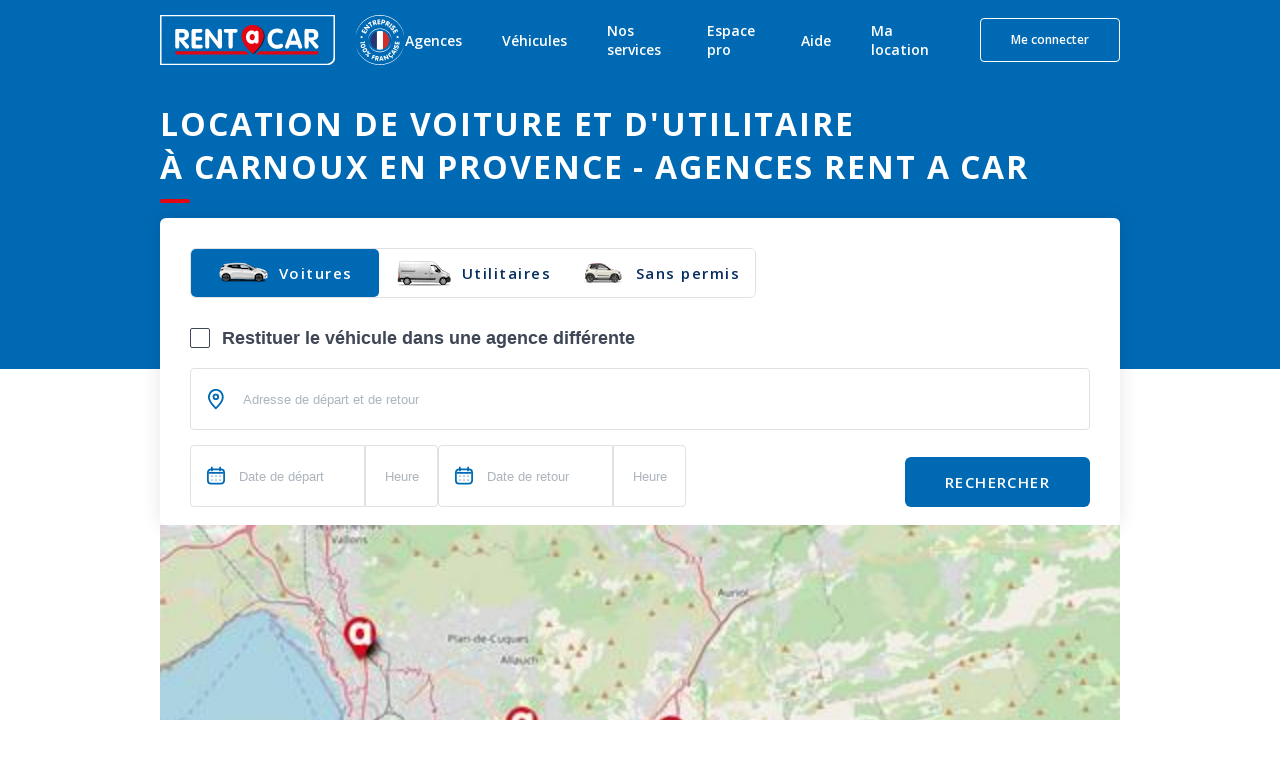

--- FILE ---
content_type: text/html; charset=utf-8
request_url: https://www.rentacar.fr/agences/v/carnoux-en-provence-13119
body_size: 51629
content:
<!DOCTYPE html><html lang="fr"><head><meta charSet="utf-8"/><meta name="viewport" content="width=device-width, minimum-scale=1.0, maximum-scale = 1.0, user-scalable = no"/><meta name="facebook-domain-verification" content="m320vv75o7deirm048upjhmcmf5fzu"/><script type="application/ld+json">{"@type":"BreadcrumbList","itemListElement":[{"@type":"ListItem","position":1,"name":"Accueil","item":"https://www.rentacar.fr"},{"@type":"ListItem","position":2,"name":"Agences Location Véhicule France","item":"https://www.rentacar.fr/agences"},{"@type":"ListItem","position":3,"name":"BOUCHES-DU-RHÔNE","item":"https://www.rentacar.fr/agences/departement/13"},{"@type":"ListItem","position":4,"name":"CARNOUX EN PROVENCE","item":"https://www.rentacar.fr/agences/v/carnoux-en-provence-13119"}]}</script><title>Location voiture et utilitaire à CARNOUX EN PROVENCE - Rent a Car</title><meta property="og:title" content="Location voiture et utilitaire à CARNOUX EN PROVENCE - Rent a Car"/><meta content="Location Voiture &amp; Utilitaire : CARNOUX EN PROVENCE (BOUCHES-DU-RHÔNE). Réservez en ligne ⋅ Paiement 100% sécurisé ⋅ Annulation possible ⋅ Rent A Car" name="description"/><meta name="robots"/><meta name="author" content="Rentacar"/><link href="https://www.rentacar.fr/agences/v/carnoux-en-provence-13119" rel="canonical"/><script type="application/ld+json">{"@context":"https://schema.org","@type":"LocalBusiness","@id":"https://www.rentacar.fr","name":"CARNOUX EN PROVENCE","url":"https://www.rentacar.fr","priceRange":"€€","openingHours":[],"telephone":"01 80 51 37 00","address":{"@type":"PostalAddress","streetAddress":"1 Quai Gabriel Pery","addressLocality":"Joinville-le-pont","addressRegion":"","postalCode":"94340","addressCountry":"FR"},"aggregateRating":{"@type":"AggregateRating","ratingValue":"4.6","ratingCount":"262222"},"review":[{"@type":"Review","author":{"@type":"Person","name":"Camille B"},"datePublished":"2026-01-05","reviewBody":"Sérieux et professionnel, et donc aucuns pb","name":"Sérieux et professionnel, et donc aucuns pb","reviewRating":{"@type":"Rating","ratingValue":4},"publisher":{"@type":"Organization","name":"Rentacar"}},{"@type":"Review","author":{"@type":"Person","name":"Camille B"},"datePublished":"2026-01-05","reviewBody":"Sérieux et professionnel, et donc aucuns pb","name":"Sérieux et professionnel, et donc aucuns pb","reviewRating":{"@type":"Rating","ratingValue":4},"publisher":{"@type":"Organization","name":"Rentacar"}},{"@type":"Review","author":{"@type":"Person","name":"ERIC T"},"datePublished":"2026-01-05","reviewBody":"Prestation globalement satisfaisante.Prise en main trop rapide, notamment sur utilisation electrique.Etat de propreté non satisfaisant.","name":"Prestation globalement satisfaisante.Prise en main...","reviewRating":{"@type":"Rating","ratingValue":5},"publisher":{"@type":"Organization","name":"Rentacar"}},{"@type":"Review","author":{"@type":"Person","name":"ERIC T"},"datePublished":"2026-01-05","reviewBody":"Prestation globalement satisfaisante.Prise en main trop rapide, notamment sur utilisation electrique.Etat de propreté non satisfaisant.","name":"Prestation globalement satisfaisante.Prise en main...","reviewRating":{"@type":"Rating","ratingValue":5},"publisher":{"@type":"Organization","name":"Rentacar"}},{"@type":"Review","author":{"@type":"Person","name":"anonymous anonymous"},"datePublished":"2026-01-04","reviewBody":"Top","name":"Top","reviewRating":{"@type":"Rating","ratingValue":5},"publisher":{"@type":"Organization","name":"Rentacar"}}]}</script><meta name="next-head-count" content="11"/><link rel="icon" href="/favicon.ico" sizes="any"/><link rel="icon" type="image/svg+xml" href="/favicon.svg"/><link rel="preconnect" href="https://fonts.googleapis.com"/><link rel="preconnect" href="https://fonts.gstatic.com" crossorigin=""/><script id="axceptio-settings" type="text/javascript">window.axeptioSettings = {
                userCookiesDuration: 6*30
              };</script><script id="rudder-setup" type="text/javascript">
              rudderanalytics=window.rudderanalytics=[];for(var methods=["load","page","track","identify","alias","group","ready","reset","getAnonymousId","setAnonymousId"],i=0;i<methods.length;i++){var method=methods[i];rudderanalytics[method]=function(a){return function(){rudderanalytics.push([a].concat(Array.prototype.slice.call(arguments)))}}(method)};
            </script><script type="text/javascript" src="https://aaf5b0f14607.edge.sdk.awswaf.com/aaf5b0f14607/9475bea9d56a/challenge.js" defer=""></script><script type="text/javascript" src="https://aaf5b0f14607.edge.captcha-sdk.awswaf.com/aaf5b0f14607/jsapi.js" defer=""></script><link rel="preconnect" href="https://fonts.gstatic.com" crossorigin /><link rel="preload" href="/_next/static/css/9588acbcd9032dec.css" as="style"/><link rel="stylesheet" href="/_next/static/css/9588acbcd9032dec.css" data-n-g=""/><link rel="preload" href="/_next/static/css/bce5d52927996606.css" as="style"/><link rel="stylesheet" href="/_next/static/css/bce5d52927996606.css" data-n-p=""/><link rel="preload" href="/_next/static/css/2cd1fc320f454b72.css" as="style"/><link rel="stylesheet" href="/_next/static/css/2cd1fc320f454b72.css" data-n-p=""/><link rel="preload" href="/_next/static/css/87f8bcffa6e6cbd0.css" as="style"/><link rel="stylesheet" href="/_next/static/css/87f8bcffa6e6cbd0.css" data-n-p=""/><link rel="preload" href="/_next/static/css/6df0b2c81c067578.css" as="style"/><link rel="stylesheet" href="/_next/static/css/6df0b2c81c067578.css" data-n-p=""/><noscript data-n-css=""></noscript><script defer="" nomodule="" src="/_next/static/chunks/polyfills-c67a75d1b6f99dc8.js"></script><script id="axeptio-sdk" src="https://static.axept.io/sdk-slim.js" type="text/javascript" async="" data-id="5e67ad0167a7eb1aea499795" data-cookies-domain="rentacar.fr" data-cookies-version="rentacar_prisme-base" defer="" data-nscript="beforeInteractive"></script><script src="/_next/static/chunks/webpack-4628efe205b1fcac.js" defer=""></script><script src="/_next/static/chunks/framework-ec7578bc3e7e9c78.js" defer=""></script><script src="/_next/static/chunks/main-04cb9c8a67cefedf.js" defer=""></script><script src="/_next/static/chunks/pages/_app-1a7756db0711699d.js" defer=""></script><script src="/_next/static/chunks/5829-a48cade4ed070a1b.js" defer=""></script><script src="/_next/static/chunks/5795-dfbbb28bbcb4a2eb.js" defer=""></script><script src="/_next/static/chunks/4410-2234e8687855fcbf.js" defer=""></script><script src="/_next/static/chunks/6550-c453d436f2689919.js" defer=""></script><script src="/_next/static/chunks/5554-22a56c528cd40159.js" defer=""></script><script src="/_next/static/chunks/6398-e0193381f76cab22.js" defer=""></script><script src="/_next/static/chunks/7675-b30232e51411ec43.js" defer=""></script><script src="/_next/static/chunks/4554-5e0e3657ac47eea7.js" defer=""></script><script src="/_next/static/chunks/146-5d31fab972d141b8.js" defer=""></script><script src="/_next/static/chunks/pages/agences/v/%5Bslug%5D-9b601f104cc0e8a2.js" defer=""></script><script src="/_next/static/U7KewolYL8kWDJb34c9-D/_buildManifest.js" defer=""></script><script src="/_next/static/U7KewolYL8kWDJb34c9-D/_ssgManifest.js" defer=""></script><style data-emotion="mantine-global animation-151xhna">@-webkit-keyframes animation-151xhna{from,to{opacity:0.4;}50%{opacity:1;}}@keyframes animation-151xhna{from,to{opacity:0.4;}50%{opacity:1;}}</style><style data-emotion="mantine 1d0mff5 5a558y 180iq9w qbjb2s 1kutx1b r8ux8i 16ttirm 1m3pqry qqmv3w yxyjyg 1tbzhw5 12sbrde 1lp14sr g773hu">.mantine-1d0mff5{display:-webkit-box;display:-webkit-flex;display:-ms-flexbox;display:flex;}.mantine-5a558y{font-family:-apple-system,BlinkMacSystemFont,Segoe UI,Roboto,Helvetica,Arial,sans-serif,Apple Color Emoji,Segoe UI Emoji;-webkit-tap-highlight-color:transparent;color:inherit;font-size:14px;line-height:1.55;-webkit-text-decoration:none;text-decoration:none;margin-left:10px;margin-right:10px;color:#495057;line-height:1;display:-webkit-box;display:-webkit-flex;display:-ms-flexbox;display:flex;-webkit-align-items:center;-webkit-box-align:center;-ms-flex-align:center;align-items:center;-webkit-box-pack:center;-ms-flex-pack:center;-webkit-justify-content:center;justify-content:center;}.mantine-5a558y:focus{outline-offset:2px;outline:2px solid #339af0;}.mantine-5a558y:focus:not(:focus-visible){outline:none;}.mantine-180iq9w{color:#fff;-webkit-transform:translateY(5px) scale(0.5);-moz-transform:translateY(5px) scale(0.5);-ms-transform:translateY(5px) scale(0.5);transform:translateY(5px) scale(0.5);opacity:0;transition-property:opacity,transform;transition-timing-function:ease;transition-duration:100ms;pointer-events:none;width:10px;position:absolute;z-index:1;top:0;bottom:0;left:0;right:0;margin:auto;}@media (prefers-reduced-motion){.mantine-180iq9w{transition-duration:0ms;}}.mantine-qbjb2s{position:relative;width:20px;height:20px;}.mantine-1kutx1b{font-family:-apple-system,BlinkMacSystemFont,Segoe UI,Roboto,Helvetica,Arial,sans-serif,Apple Color Emoji,Segoe UI Emoji;-webkit-tap-highlight-color:transparent;padding-left:12px;font-size:14px;line-height:20px;color:#000;}.mantine-r8ux8i{-webkit-tap-highlight-color:transparent;-webkit-appearance:none;-moz-appearance:none;-ms-appearance:none;appearance:none;background-color:#fff;border:1px solid #ced4da;width:20px;height:20px;border-radius:2px;padding:0;display:block;margin:0;-webkit-transition:border-color 100ms ease,background-color 100ms ease;transition:border-color 100ms ease,background-color 100ms ease;}.mantine-r8ux8i:focus{outline-offset:2px;outline:2px solid #339af0;}.mantine-r8ux8i:focus:not(:focus-visible){outline:none;}.mantine-r8ux8i:checked{background-color:#228be6;border-color:#228be6;}.mantine-r8ux8i:checked+.__mantine-ref-icon{opacity:1;-webkit-transform:translateY(0) scale(1);-moz-transform:translateY(0) scale(1);-ms-transform:translateY(0) scale(1);transform:translateY(0) scale(1);}.mantine-r8ux8i:disabled{background-color:#e9ecef;border-color:#dee2e6;cursor:not-allowed;}.mantine-r8ux8i:disabled+.__mantine-ref-icon{color:#adb5bd;}.mantine-16ttirm{display:-webkit-box;display:-webkit-flex;display:-ms-flexbox;display:flex;-webkit-align-items:center;-webkit-box-align:center;-ms-flex-align:center;align-items:center;}.mantine-1m3pqry{font-family:-apple-system,BlinkMacSystemFont,Segoe UI,Roboto,Helvetica,Arial,sans-serif,Apple Color Emoji,Segoe UI Emoji;line-height:1.55;}.mantine-qqmv3w{position:relative;}.mantine-yxyjyg{pointer-events:none;position:absolute;z-index:1;left:0;top:0;bottom:0;display:-webkit-box;display:-webkit-flex;display:-ms-flexbox;display:flex;-webkit-align-items:center;-webkit-box-align:center;-ms-flex-align:center;align-items:center;-webkit-box-pack:center;-ms-flex-pack:center;-webkit-justify-content:center;justify-content:center;width:36px;color:#adb5bd;}.mantine-1tbzhw5{border-width:0;color:#000;background-color:transparent;min-height:28px;outline:0;font-family:-apple-system,BlinkMacSystemFont,Segoe UI,Roboto,Helvetica,Arial,sans-serif,Apple Color Emoji,Segoe UI Emoji;height:36px;-webkit-tap-highlight-color:transparent;line-height:34px;-webkit-appearance:none;-moz-appearance:none;-ms-appearance:none;appearance:none;resize:none;box-sizing:border-box;font-size:14px;width:100%;color:#000;display:block;text-align:left;padding-left:36px;}.mantine-1tbzhw5:focus,.mantine-1tbzhw5:focus-within{outline:none;border-color:transparent;}.mantine-1tbzhw5:disabled{background-color:transparent;}.mantine-1tbzhw5:disabled:focus,.mantine-1tbzhw5:disabled:focus-within{outline:none;border-color:transparent;}.mantine-1tbzhw5:disabled{background-color:#f1f3f5;color:#909296;opacity:0.6;cursor:not-allowed;}.mantine-1tbzhw5:disabled::-webkit-input-placeholder{color:#909296;}.mantine-1tbzhw5:disabled::-moz-placeholder{color:#909296;}.mantine-1tbzhw5:disabled:-ms-input-placeholder{color:#909296;}.mantine-1tbzhw5:disabled::placeholder{color:#909296;}.mantine-1tbzhw5::-webkit-input-placeholder{opacity:1;-webkit-user-select:none;-moz-user-select:none;-ms-user-select:none;user-select:none;color:#adb5bd;}.mantine-1tbzhw5::-moz-placeholder{opacity:1;-webkit-user-select:none;-moz-user-select:none;-ms-user-select:none;user-select:none;color:#adb5bd;}.mantine-1tbzhw5:-ms-input-placeholder{opacity:1;-webkit-user-select:none;-moz-user-select:none;-ms-user-select:none;user-select:none;color:#adb5bd;}.mantine-1tbzhw5::placeholder{opacity:1;-webkit-user-select:none;-moz-user-select:none;-ms-user-select:none;user-select:none;color:#adb5bd;}.mantine-1tbzhw5::-webkit-inner-spin-button,.mantine-1tbzhw5::-webkit-outer-spin-button,.mantine-1tbzhw5::-webkit-search-decoration,.mantine-1tbzhw5::-webkit-search-cancel-button,.mantine-1tbzhw5::-webkit-search-results-button,.mantine-1tbzhw5::-webkit-search-results-decoration{-webkit-appearance:none;-moz-appearance:none;-ms-appearance:none;appearance:none;}.mantine-1tbzhw5[type=number]{-moz-appearance:textfield;}.mantine-12sbrde{position:relative;}.mantine-1lp14sr{border:1px solid #ced4da;background-color:#fff;-webkit-transition:border-color 100ms ease;transition:border-color 100ms ease;font-family:-apple-system,BlinkMacSystemFont,Segoe UI,Roboto,Helvetica,Arial,sans-serif,Apple Color Emoji,Segoe UI Emoji;height:36px;-webkit-tap-highlight-color:transparent;line-height:34px;-webkit-appearance:none;-moz-appearance:none;-ms-appearance:none;appearance:none;resize:none;box-sizing:border-box;font-size:14px;width:100%;color:#000;display:block;text-align:left;min-height:36px;padding-left:12px;padding-right:12px;border-radius:4px;padding-left:36px;}.mantine-1lp14sr:focus,.mantine-1lp14sr:focus-within{outline:none;border-color:#339af0;}.mantine-1lp14sr:disabled{background-color:#f1f3f5;color:#909296;opacity:0.6;cursor:not-allowed;}.mantine-1lp14sr:disabled::-webkit-input-placeholder{color:#909296;}.mantine-1lp14sr:disabled::-moz-placeholder{color:#909296;}.mantine-1lp14sr:disabled:-ms-input-placeholder{color:#909296;}.mantine-1lp14sr:disabled::placeholder{color:#909296;}.mantine-1lp14sr::-webkit-input-placeholder{opacity:1;-webkit-user-select:none;-moz-user-select:none;-ms-user-select:none;user-select:none;color:#adb5bd;}.mantine-1lp14sr::-moz-placeholder{opacity:1;-webkit-user-select:none;-moz-user-select:none;-ms-user-select:none;user-select:none;color:#adb5bd;}.mantine-1lp14sr:-ms-input-placeholder{opacity:1;-webkit-user-select:none;-moz-user-select:none;-ms-user-select:none;user-select:none;color:#adb5bd;}.mantine-1lp14sr::placeholder{opacity:1;-webkit-user-select:none;-moz-user-select:none;-ms-user-select:none;user-select:none;color:#adb5bd;}.mantine-1lp14sr::-webkit-inner-spin-button,.mantine-1lp14sr::-webkit-outer-spin-button,.mantine-1lp14sr::-webkit-search-decoration,.mantine-1lp14sr::-webkit-search-cancel-button,.mantine-1lp14sr::-webkit-search-results-button,.mantine-1lp14sr::-webkit-search-results-decoration{-webkit-appearance:none;-moz-appearance:none;-ms-appearance:none;appearance:none;}.mantine-1lp14sr[type=number]{-moz-appearance:textfield;}.mantine-g773hu{border:1px solid #ced4da;background-color:#fff;-webkit-transition:border-color 100ms ease;transition:border-color 100ms ease;font-family:-apple-system,BlinkMacSystemFont,Segoe UI,Roboto,Helvetica,Arial,sans-serif,Apple Color Emoji,Segoe UI Emoji;height:36px;-webkit-tap-highlight-color:transparent;line-height:34px;-webkit-appearance:none;-moz-appearance:none;-ms-appearance:none;appearance:none;resize:none;box-sizing:border-box;font-size:14px;width:100%;color:#000;display:block;text-align:left;min-height:36px;padding-left:12px;padding-right:12px;border-radius:4px;}.mantine-g773hu:focus,.mantine-g773hu:focus-within{outline:none;border-color:#339af0;}.mantine-g773hu:disabled{background-color:#f1f3f5;color:#909296;opacity:0.6;cursor:not-allowed;}.mantine-g773hu:disabled::-webkit-input-placeholder{color:#909296;}.mantine-g773hu:disabled::-moz-placeholder{color:#909296;}.mantine-g773hu:disabled:-ms-input-placeholder{color:#909296;}.mantine-g773hu:disabled::placeholder{color:#909296;}.mantine-g773hu::-webkit-input-placeholder{opacity:1;-webkit-user-select:none;-moz-user-select:none;-ms-user-select:none;user-select:none;color:#adb5bd;}.mantine-g773hu::-moz-placeholder{opacity:1;-webkit-user-select:none;-moz-user-select:none;-ms-user-select:none;user-select:none;color:#adb5bd;}.mantine-g773hu:-ms-input-placeholder{opacity:1;-webkit-user-select:none;-moz-user-select:none;-ms-user-select:none;user-select:none;color:#adb5bd;}.mantine-g773hu::placeholder{opacity:1;-webkit-user-select:none;-moz-user-select:none;-ms-user-select:none;user-select:none;color:#adb5bd;}.mantine-g773hu::-webkit-inner-spin-button,.mantine-g773hu::-webkit-outer-spin-button,.mantine-g773hu::-webkit-search-decoration,.mantine-g773hu::-webkit-search-cancel-button,.mantine-g773hu::-webkit-search-results-button,.mantine-g773hu::-webkit-search-results-decoration{-webkit-appearance:none;-moz-appearance:none;-ms-appearance:none;appearance:none;}.mantine-g773hu[type=number]{-moz-appearance:textfield;}</style><style data-href="https://fonts.googleapis.com/css2?family=Open+Sans:wght@400;500;600;700&display=swap">@font-face{font-family:'Open Sans';font-style:normal;font-weight:400;font-stretch:normal;font-display:swap;src:url(https://fonts.gstatic.com/l/font?kit=memSYaGs126MiZpBA-UvWbX2vVnXBbObj2OVZyOOSr4dVJWUgsjZ0C4k&skey=62c1cbfccc78b4b2&v=v44) format('woff')}@font-face{font-family:'Open Sans';font-style:normal;font-weight:500;font-stretch:normal;font-display:swap;src:url(https://fonts.gstatic.com/l/font?kit=memSYaGs126MiZpBA-UvWbX2vVnXBbObj2OVZyOOSr4dVJWUgsjr0C4k&skey=62c1cbfccc78b4b2&v=v44) format('woff')}@font-face{font-family:'Open Sans';font-style:normal;font-weight:600;font-stretch:normal;font-display:swap;src:url(https://fonts.gstatic.com/l/font?kit=memSYaGs126MiZpBA-UvWbX2vVnXBbObj2OVZyOOSr4dVJWUgsgH1y4k&skey=62c1cbfccc78b4b2&v=v44) format('woff')}@font-face{font-family:'Open Sans';font-style:normal;font-weight:700;font-stretch:normal;font-display:swap;src:url(https://fonts.gstatic.com/l/font?kit=memSYaGs126MiZpBA-UvWbX2vVnXBbObj2OVZyOOSr4dVJWUgsg-1y4k&skey=62c1cbfccc78b4b2&v=v44) format('woff')}@font-face{font-family:'Open Sans';font-style:normal;font-weight:400;font-stretch:100%;font-display:swap;src:url(https://fonts.gstatic.com/s/opensans/v44/memvYaGs126MiZpBA-UvWbX2vVnXBbObj2OVTSKmu0SC55K5gw.woff2) format('woff2');unicode-range:U+0460-052F,U+1C80-1C8A,U+20B4,U+2DE0-2DFF,U+A640-A69F,U+FE2E-FE2F}@font-face{font-family:'Open Sans';font-style:normal;font-weight:400;font-stretch:100%;font-display:swap;src:url(https://fonts.gstatic.com/s/opensans/v44/memvYaGs126MiZpBA-UvWbX2vVnXBbObj2OVTSumu0SC55K5gw.woff2) format('woff2');unicode-range:U+0301,U+0400-045F,U+0490-0491,U+04B0-04B1,U+2116}@font-face{font-family:'Open Sans';font-style:normal;font-weight:400;font-stretch:100%;font-display:swap;src:url(https://fonts.gstatic.com/s/opensans/v44/memvYaGs126MiZpBA-UvWbX2vVnXBbObj2OVTSOmu0SC55K5gw.woff2) format('woff2');unicode-range:U+1F00-1FFF}@font-face{font-family:'Open Sans';font-style:normal;font-weight:400;font-stretch:100%;font-display:swap;src:url(https://fonts.gstatic.com/s/opensans/v44/memvYaGs126MiZpBA-UvWbX2vVnXBbObj2OVTSymu0SC55K5gw.woff2) format('woff2');unicode-range:U+0370-0377,U+037A-037F,U+0384-038A,U+038C,U+038E-03A1,U+03A3-03FF}@font-face{font-family:'Open Sans';font-style:normal;font-weight:400;font-stretch:100%;font-display:swap;src:url(https://fonts.gstatic.com/s/opensans/v44/memvYaGs126MiZpBA-UvWbX2vVnXBbObj2OVTS2mu0SC55K5gw.woff2) format('woff2');unicode-range:U+0307-0308,U+0590-05FF,U+200C-2010,U+20AA,U+25CC,U+FB1D-FB4F}@font-face{font-family:'Open Sans';font-style:normal;font-weight:400;font-stretch:100%;font-display:swap;src:url(https://fonts.gstatic.com/s/opensans/v44/memvYaGs126MiZpBA-UvWbX2vVnXBbObj2OVTVOmu0SC55K5gw.woff2) format('woff2');unicode-range:U+0302-0303,U+0305,U+0307-0308,U+0310,U+0312,U+0315,U+031A,U+0326-0327,U+032C,U+032F-0330,U+0332-0333,U+0338,U+033A,U+0346,U+034D,U+0391-03A1,U+03A3-03A9,U+03B1-03C9,U+03D1,U+03D5-03D6,U+03F0-03F1,U+03F4-03F5,U+2016-2017,U+2034-2038,U+203C,U+2040,U+2043,U+2047,U+2050,U+2057,U+205F,U+2070-2071,U+2074-208E,U+2090-209C,U+20D0-20DC,U+20E1,U+20E5-20EF,U+2100-2112,U+2114-2115,U+2117-2121,U+2123-214F,U+2190,U+2192,U+2194-21AE,U+21B0-21E5,U+21F1-21F2,U+21F4-2211,U+2213-2214,U+2216-22FF,U+2308-230B,U+2310,U+2319,U+231C-2321,U+2336-237A,U+237C,U+2395,U+239B-23B7,U+23D0,U+23DC-23E1,U+2474-2475,U+25AF,U+25B3,U+25B7,U+25BD,U+25C1,U+25CA,U+25CC,U+25FB,U+266D-266F,U+27C0-27FF,U+2900-2AFF,U+2B0E-2B11,U+2B30-2B4C,U+2BFE,U+3030,U+FF5B,U+FF5D,U+1D400-1D7FF,U+1EE00-1EEFF}@font-face{font-family:'Open Sans';font-style:normal;font-weight:400;font-stretch:100%;font-display:swap;src:url(https://fonts.gstatic.com/s/opensans/v44/memvYaGs126MiZpBA-UvWbX2vVnXBbObj2OVTUGmu0SC55K5gw.woff2) format('woff2');unicode-range:U+0001-000C,U+000E-001F,U+007F-009F,U+20DD-20E0,U+20E2-20E4,U+2150-218F,U+2190,U+2192,U+2194-2199,U+21AF,U+21E6-21F0,U+21F3,U+2218-2219,U+2299,U+22C4-22C6,U+2300-243F,U+2440-244A,U+2460-24FF,U+25A0-27BF,U+2800-28FF,U+2921-2922,U+2981,U+29BF,U+29EB,U+2B00-2BFF,U+4DC0-4DFF,U+FFF9-FFFB,U+10140-1018E,U+10190-1019C,U+101A0,U+101D0-101FD,U+102E0-102FB,U+10E60-10E7E,U+1D2C0-1D2D3,U+1D2E0-1D37F,U+1F000-1F0FF,U+1F100-1F1AD,U+1F1E6-1F1FF,U+1F30D-1F30F,U+1F315,U+1F31C,U+1F31E,U+1F320-1F32C,U+1F336,U+1F378,U+1F37D,U+1F382,U+1F393-1F39F,U+1F3A7-1F3A8,U+1F3AC-1F3AF,U+1F3C2,U+1F3C4-1F3C6,U+1F3CA-1F3CE,U+1F3D4-1F3E0,U+1F3ED,U+1F3F1-1F3F3,U+1F3F5-1F3F7,U+1F408,U+1F415,U+1F41F,U+1F426,U+1F43F,U+1F441-1F442,U+1F444,U+1F446-1F449,U+1F44C-1F44E,U+1F453,U+1F46A,U+1F47D,U+1F4A3,U+1F4B0,U+1F4B3,U+1F4B9,U+1F4BB,U+1F4BF,U+1F4C8-1F4CB,U+1F4D6,U+1F4DA,U+1F4DF,U+1F4E3-1F4E6,U+1F4EA-1F4ED,U+1F4F7,U+1F4F9-1F4FB,U+1F4FD-1F4FE,U+1F503,U+1F507-1F50B,U+1F50D,U+1F512-1F513,U+1F53E-1F54A,U+1F54F-1F5FA,U+1F610,U+1F650-1F67F,U+1F687,U+1F68D,U+1F691,U+1F694,U+1F698,U+1F6AD,U+1F6B2,U+1F6B9-1F6BA,U+1F6BC,U+1F6C6-1F6CF,U+1F6D3-1F6D7,U+1F6E0-1F6EA,U+1F6F0-1F6F3,U+1F6F7-1F6FC,U+1F700-1F7FF,U+1F800-1F80B,U+1F810-1F847,U+1F850-1F859,U+1F860-1F887,U+1F890-1F8AD,U+1F8B0-1F8BB,U+1F8C0-1F8C1,U+1F900-1F90B,U+1F93B,U+1F946,U+1F984,U+1F996,U+1F9E9,U+1FA00-1FA6F,U+1FA70-1FA7C,U+1FA80-1FA89,U+1FA8F-1FAC6,U+1FACE-1FADC,U+1FADF-1FAE9,U+1FAF0-1FAF8,U+1FB00-1FBFF}@font-face{font-family:'Open Sans';font-style:normal;font-weight:400;font-stretch:100%;font-display:swap;src:url(https://fonts.gstatic.com/s/opensans/v44/memvYaGs126MiZpBA-UvWbX2vVnXBbObj2OVTSCmu0SC55K5gw.woff2) format('woff2');unicode-range:U+0102-0103,U+0110-0111,U+0128-0129,U+0168-0169,U+01A0-01A1,U+01AF-01B0,U+0300-0301,U+0303-0304,U+0308-0309,U+0323,U+0329,U+1EA0-1EF9,U+20AB}@font-face{font-family:'Open Sans';font-style:normal;font-weight:400;font-stretch:100%;font-display:swap;src:url(https://fonts.gstatic.com/s/opensans/v44/memvYaGs126MiZpBA-UvWbX2vVnXBbObj2OVTSGmu0SC55K5gw.woff2) format('woff2');unicode-range:U+0100-02BA,U+02BD-02C5,U+02C7-02CC,U+02CE-02D7,U+02DD-02FF,U+0304,U+0308,U+0329,U+1D00-1DBF,U+1E00-1E9F,U+1EF2-1EFF,U+2020,U+20A0-20AB,U+20AD-20C0,U+2113,U+2C60-2C7F,U+A720-A7FF}@font-face{font-family:'Open Sans';font-style:normal;font-weight:400;font-stretch:100%;font-display:swap;src:url(https://fonts.gstatic.com/s/opensans/v44/memvYaGs126MiZpBA-UvWbX2vVnXBbObj2OVTS-mu0SC55I.woff2) format('woff2');unicode-range:U+0000-00FF,U+0131,U+0152-0153,U+02BB-02BC,U+02C6,U+02DA,U+02DC,U+0304,U+0308,U+0329,U+2000-206F,U+20AC,U+2122,U+2191,U+2193,U+2212,U+2215,U+FEFF,U+FFFD}@font-face{font-family:'Open Sans';font-style:normal;font-weight:500;font-stretch:100%;font-display:swap;src:url(https://fonts.gstatic.com/s/opensans/v44/memvYaGs126MiZpBA-UvWbX2vVnXBbObj2OVTSKmu0SC55K5gw.woff2) format('woff2');unicode-range:U+0460-052F,U+1C80-1C8A,U+20B4,U+2DE0-2DFF,U+A640-A69F,U+FE2E-FE2F}@font-face{font-family:'Open Sans';font-style:normal;font-weight:500;font-stretch:100%;font-display:swap;src:url(https://fonts.gstatic.com/s/opensans/v44/memvYaGs126MiZpBA-UvWbX2vVnXBbObj2OVTSumu0SC55K5gw.woff2) format('woff2');unicode-range:U+0301,U+0400-045F,U+0490-0491,U+04B0-04B1,U+2116}@font-face{font-family:'Open Sans';font-style:normal;font-weight:500;font-stretch:100%;font-display:swap;src:url(https://fonts.gstatic.com/s/opensans/v44/memvYaGs126MiZpBA-UvWbX2vVnXBbObj2OVTSOmu0SC55K5gw.woff2) format('woff2');unicode-range:U+1F00-1FFF}@font-face{font-family:'Open Sans';font-style:normal;font-weight:500;font-stretch:100%;font-display:swap;src:url(https://fonts.gstatic.com/s/opensans/v44/memvYaGs126MiZpBA-UvWbX2vVnXBbObj2OVTSymu0SC55K5gw.woff2) format('woff2');unicode-range:U+0370-0377,U+037A-037F,U+0384-038A,U+038C,U+038E-03A1,U+03A3-03FF}@font-face{font-family:'Open Sans';font-style:normal;font-weight:500;font-stretch:100%;font-display:swap;src:url(https://fonts.gstatic.com/s/opensans/v44/memvYaGs126MiZpBA-UvWbX2vVnXBbObj2OVTS2mu0SC55K5gw.woff2) format('woff2');unicode-range:U+0307-0308,U+0590-05FF,U+200C-2010,U+20AA,U+25CC,U+FB1D-FB4F}@font-face{font-family:'Open Sans';font-style:normal;font-weight:500;font-stretch:100%;font-display:swap;src:url(https://fonts.gstatic.com/s/opensans/v44/memvYaGs126MiZpBA-UvWbX2vVnXBbObj2OVTVOmu0SC55K5gw.woff2) format('woff2');unicode-range:U+0302-0303,U+0305,U+0307-0308,U+0310,U+0312,U+0315,U+031A,U+0326-0327,U+032C,U+032F-0330,U+0332-0333,U+0338,U+033A,U+0346,U+034D,U+0391-03A1,U+03A3-03A9,U+03B1-03C9,U+03D1,U+03D5-03D6,U+03F0-03F1,U+03F4-03F5,U+2016-2017,U+2034-2038,U+203C,U+2040,U+2043,U+2047,U+2050,U+2057,U+205F,U+2070-2071,U+2074-208E,U+2090-209C,U+20D0-20DC,U+20E1,U+20E5-20EF,U+2100-2112,U+2114-2115,U+2117-2121,U+2123-214F,U+2190,U+2192,U+2194-21AE,U+21B0-21E5,U+21F1-21F2,U+21F4-2211,U+2213-2214,U+2216-22FF,U+2308-230B,U+2310,U+2319,U+231C-2321,U+2336-237A,U+237C,U+2395,U+239B-23B7,U+23D0,U+23DC-23E1,U+2474-2475,U+25AF,U+25B3,U+25B7,U+25BD,U+25C1,U+25CA,U+25CC,U+25FB,U+266D-266F,U+27C0-27FF,U+2900-2AFF,U+2B0E-2B11,U+2B30-2B4C,U+2BFE,U+3030,U+FF5B,U+FF5D,U+1D400-1D7FF,U+1EE00-1EEFF}@font-face{font-family:'Open Sans';font-style:normal;font-weight:500;font-stretch:100%;font-display:swap;src:url(https://fonts.gstatic.com/s/opensans/v44/memvYaGs126MiZpBA-UvWbX2vVnXBbObj2OVTUGmu0SC55K5gw.woff2) format('woff2');unicode-range:U+0001-000C,U+000E-001F,U+007F-009F,U+20DD-20E0,U+20E2-20E4,U+2150-218F,U+2190,U+2192,U+2194-2199,U+21AF,U+21E6-21F0,U+21F3,U+2218-2219,U+2299,U+22C4-22C6,U+2300-243F,U+2440-244A,U+2460-24FF,U+25A0-27BF,U+2800-28FF,U+2921-2922,U+2981,U+29BF,U+29EB,U+2B00-2BFF,U+4DC0-4DFF,U+FFF9-FFFB,U+10140-1018E,U+10190-1019C,U+101A0,U+101D0-101FD,U+102E0-102FB,U+10E60-10E7E,U+1D2C0-1D2D3,U+1D2E0-1D37F,U+1F000-1F0FF,U+1F100-1F1AD,U+1F1E6-1F1FF,U+1F30D-1F30F,U+1F315,U+1F31C,U+1F31E,U+1F320-1F32C,U+1F336,U+1F378,U+1F37D,U+1F382,U+1F393-1F39F,U+1F3A7-1F3A8,U+1F3AC-1F3AF,U+1F3C2,U+1F3C4-1F3C6,U+1F3CA-1F3CE,U+1F3D4-1F3E0,U+1F3ED,U+1F3F1-1F3F3,U+1F3F5-1F3F7,U+1F408,U+1F415,U+1F41F,U+1F426,U+1F43F,U+1F441-1F442,U+1F444,U+1F446-1F449,U+1F44C-1F44E,U+1F453,U+1F46A,U+1F47D,U+1F4A3,U+1F4B0,U+1F4B3,U+1F4B9,U+1F4BB,U+1F4BF,U+1F4C8-1F4CB,U+1F4D6,U+1F4DA,U+1F4DF,U+1F4E3-1F4E6,U+1F4EA-1F4ED,U+1F4F7,U+1F4F9-1F4FB,U+1F4FD-1F4FE,U+1F503,U+1F507-1F50B,U+1F50D,U+1F512-1F513,U+1F53E-1F54A,U+1F54F-1F5FA,U+1F610,U+1F650-1F67F,U+1F687,U+1F68D,U+1F691,U+1F694,U+1F698,U+1F6AD,U+1F6B2,U+1F6B9-1F6BA,U+1F6BC,U+1F6C6-1F6CF,U+1F6D3-1F6D7,U+1F6E0-1F6EA,U+1F6F0-1F6F3,U+1F6F7-1F6FC,U+1F700-1F7FF,U+1F800-1F80B,U+1F810-1F847,U+1F850-1F859,U+1F860-1F887,U+1F890-1F8AD,U+1F8B0-1F8BB,U+1F8C0-1F8C1,U+1F900-1F90B,U+1F93B,U+1F946,U+1F984,U+1F996,U+1F9E9,U+1FA00-1FA6F,U+1FA70-1FA7C,U+1FA80-1FA89,U+1FA8F-1FAC6,U+1FACE-1FADC,U+1FADF-1FAE9,U+1FAF0-1FAF8,U+1FB00-1FBFF}@font-face{font-family:'Open Sans';font-style:normal;font-weight:500;font-stretch:100%;font-display:swap;src:url(https://fonts.gstatic.com/s/opensans/v44/memvYaGs126MiZpBA-UvWbX2vVnXBbObj2OVTSCmu0SC55K5gw.woff2) format('woff2');unicode-range:U+0102-0103,U+0110-0111,U+0128-0129,U+0168-0169,U+01A0-01A1,U+01AF-01B0,U+0300-0301,U+0303-0304,U+0308-0309,U+0323,U+0329,U+1EA0-1EF9,U+20AB}@font-face{font-family:'Open Sans';font-style:normal;font-weight:500;font-stretch:100%;font-display:swap;src:url(https://fonts.gstatic.com/s/opensans/v44/memvYaGs126MiZpBA-UvWbX2vVnXBbObj2OVTSGmu0SC55K5gw.woff2) format('woff2');unicode-range:U+0100-02BA,U+02BD-02C5,U+02C7-02CC,U+02CE-02D7,U+02DD-02FF,U+0304,U+0308,U+0329,U+1D00-1DBF,U+1E00-1E9F,U+1EF2-1EFF,U+2020,U+20A0-20AB,U+20AD-20C0,U+2113,U+2C60-2C7F,U+A720-A7FF}@font-face{font-family:'Open Sans';font-style:normal;font-weight:500;font-stretch:100%;font-display:swap;src:url(https://fonts.gstatic.com/s/opensans/v44/memvYaGs126MiZpBA-UvWbX2vVnXBbObj2OVTS-mu0SC55I.woff2) format('woff2');unicode-range:U+0000-00FF,U+0131,U+0152-0153,U+02BB-02BC,U+02C6,U+02DA,U+02DC,U+0304,U+0308,U+0329,U+2000-206F,U+20AC,U+2122,U+2191,U+2193,U+2212,U+2215,U+FEFF,U+FFFD}@font-face{font-family:'Open Sans';font-style:normal;font-weight:600;font-stretch:100%;font-display:swap;src:url(https://fonts.gstatic.com/s/opensans/v44/memvYaGs126MiZpBA-UvWbX2vVnXBbObj2OVTSKmu0SC55K5gw.woff2) format('woff2');unicode-range:U+0460-052F,U+1C80-1C8A,U+20B4,U+2DE0-2DFF,U+A640-A69F,U+FE2E-FE2F}@font-face{font-family:'Open Sans';font-style:normal;font-weight:600;font-stretch:100%;font-display:swap;src:url(https://fonts.gstatic.com/s/opensans/v44/memvYaGs126MiZpBA-UvWbX2vVnXBbObj2OVTSumu0SC55K5gw.woff2) format('woff2');unicode-range:U+0301,U+0400-045F,U+0490-0491,U+04B0-04B1,U+2116}@font-face{font-family:'Open Sans';font-style:normal;font-weight:600;font-stretch:100%;font-display:swap;src:url(https://fonts.gstatic.com/s/opensans/v44/memvYaGs126MiZpBA-UvWbX2vVnXBbObj2OVTSOmu0SC55K5gw.woff2) format('woff2');unicode-range:U+1F00-1FFF}@font-face{font-family:'Open Sans';font-style:normal;font-weight:600;font-stretch:100%;font-display:swap;src:url(https://fonts.gstatic.com/s/opensans/v44/memvYaGs126MiZpBA-UvWbX2vVnXBbObj2OVTSymu0SC55K5gw.woff2) format('woff2');unicode-range:U+0370-0377,U+037A-037F,U+0384-038A,U+038C,U+038E-03A1,U+03A3-03FF}@font-face{font-family:'Open Sans';font-style:normal;font-weight:600;font-stretch:100%;font-display:swap;src:url(https://fonts.gstatic.com/s/opensans/v44/memvYaGs126MiZpBA-UvWbX2vVnXBbObj2OVTS2mu0SC55K5gw.woff2) format('woff2');unicode-range:U+0307-0308,U+0590-05FF,U+200C-2010,U+20AA,U+25CC,U+FB1D-FB4F}@font-face{font-family:'Open Sans';font-style:normal;font-weight:600;font-stretch:100%;font-display:swap;src:url(https://fonts.gstatic.com/s/opensans/v44/memvYaGs126MiZpBA-UvWbX2vVnXBbObj2OVTVOmu0SC55K5gw.woff2) format('woff2');unicode-range:U+0302-0303,U+0305,U+0307-0308,U+0310,U+0312,U+0315,U+031A,U+0326-0327,U+032C,U+032F-0330,U+0332-0333,U+0338,U+033A,U+0346,U+034D,U+0391-03A1,U+03A3-03A9,U+03B1-03C9,U+03D1,U+03D5-03D6,U+03F0-03F1,U+03F4-03F5,U+2016-2017,U+2034-2038,U+203C,U+2040,U+2043,U+2047,U+2050,U+2057,U+205F,U+2070-2071,U+2074-208E,U+2090-209C,U+20D0-20DC,U+20E1,U+20E5-20EF,U+2100-2112,U+2114-2115,U+2117-2121,U+2123-214F,U+2190,U+2192,U+2194-21AE,U+21B0-21E5,U+21F1-21F2,U+21F4-2211,U+2213-2214,U+2216-22FF,U+2308-230B,U+2310,U+2319,U+231C-2321,U+2336-237A,U+237C,U+2395,U+239B-23B7,U+23D0,U+23DC-23E1,U+2474-2475,U+25AF,U+25B3,U+25B7,U+25BD,U+25C1,U+25CA,U+25CC,U+25FB,U+266D-266F,U+27C0-27FF,U+2900-2AFF,U+2B0E-2B11,U+2B30-2B4C,U+2BFE,U+3030,U+FF5B,U+FF5D,U+1D400-1D7FF,U+1EE00-1EEFF}@font-face{font-family:'Open Sans';font-style:normal;font-weight:600;font-stretch:100%;font-display:swap;src:url(https://fonts.gstatic.com/s/opensans/v44/memvYaGs126MiZpBA-UvWbX2vVnXBbObj2OVTUGmu0SC55K5gw.woff2) format('woff2');unicode-range:U+0001-000C,U+000E-001F,U+007F-009F,U+20DD-20E0,U+20E2-20E4,U+2150-218F,U+2190,U+2192,U+2194-2199,U+21AF,U+21E6-21F0,U+21F3,U+2218-2219,U+2299,U+22C4-22C6,U+2300-243F,U+2440-244A,U+2460-24FF,U+25A0-27BF,U+2800-28FF,U+2921-2922,U+2981,U+29BF,U+29EB,U+2B00-2BFF,U+4DC0-4DFF,U+FFF9-FFFB,U+10140-1018E,U+10190-1019C,U+101A0,U+101D0-101FD,U+102E0-102FB,U+10E60-10E7E,U+1D2C0-1D2D3,U+1D2E0-1D37F,U+1F000-1F0FF,U+1F100-1F1AD,U+1F1E6-1F1FF,U+1F30D-1F30F,U+1F315,U+1F31C,U+1F31E,U+1F320-1F32C,U+1F336,U+1F378,U+1F37D,U+1F382,U+1F393-1F39F,U+1F3A7-1F3A8,U+1F3AC-1F3AF,U+1F3C2,U+1F3C4-1F3C6,U+1F3CA-1F3CE,U+1F3D4-1F3E0,U+1F3ED,U+1F3F1-1F3F3,U+1F3F5-1F3F7,U+1F408,U+1F415,U+1F41F,U+1F426,U+1F43F,U+1F441-1F442,U+1F444,U+1F446-1F449,U+1F44C-1F44E,U+1F453,U+1F46A,U+1F47D,U+1F4A3,U+1F4B0,U+1F4B3,U+1F4B9,U+1F4BB,U+1F4BF,U+1F4C8-1F4CB,U+1F4D6,U+1F4DA,U+1F4DF,U+1F4E3-1F4E6,U+1F4EA-1F4ED,U+1F4F7,U+1F4F9-1F4FB,U+1F4FD-1F4FE,U+1F503,U+1F507-1F50B,U+1F50D,U+1F512-1F513,U+1F53E-1F54A,U+1F54F-1F5FA,U+1F610,U+1F650-1F67F,U+1F687,U+1F68D,U+1F691,U+1F694,U+1F698,U+1F6AD,U+1F6B2,U+1F6B9-1F6BA,U+1F6BC,U+1F6C6-1F6CF,U+1F6D3-1F6D7,U+1F6E0-1F6EA,U+1F6F0-1F6F3,U+1F6F7-1F6FC,U+1F700-1F7FF,U+1F800-1F80B,U+1F810-1F847,U+1F850-1F859,U+1F860-1F887,U+1F890-1F8AD,U+1F8B0-1F8BB,U+1F8C0-1F8C1,U+1F900-1F90B,U+1F93B,U+1F946,U+1F984,U+1F996,U+1F9E9,U+1FA00-1FA6F,U+1FA70-1FA7C,U+1FA80-1FA89,U+1FA8F-1FAC6,U+1FACE-1FADC,U+1FADF-1FAE9,U+1FAF0-1FAF8,U+1FB00-1FBFF}@font-face{font-family:'Open Sans';font-style:normal;font-weight:600;font-stretch:100%;font-display:swap;src:url(https://fonts.gstatic.com/s/opensans/v44/memvYaGs126MiZpBA-UvWbX2vVnXBbObj2OVTSCmu0SC55K5gw.woff2) format('woff2');unicode-range:U+0102-0103,U+0110-0111,U+0128-0129,U+0168-0169,U+01A0-01A1,U+01AF-01B0,U+0300-0301,U+0303-0304,U+0308-0309,U+0323,U+0329,U+1EA0-1EF9,U+20AB}@font-face{font-family:'Open Sans';font-style:normal;font-weight:600;font-stretch:100%;font-display:swap;src:url(https://fonts.gstatic.com/s/opensans/v44/memvYaGs126MiZpBA-UvWbX2vVnXBbObj2OVTSGmu0SC55K5gw.woff2) format('woff2');unicode-range:U+0100-02BA,U+02BD-02C5,U+02C7-02CC,U+02CE-02D7,U+02DD-02FF,U+0304,U+0308,U+0329,U+1D00-1DBF,U+1E00-1E9F,U+1EF2-1EFF,U+2020,U+20A0-20AB,U+20AD-20C0,U+2113,U+2C60-2C7F,U+A720-A7FF}@font-face{font-family:'Open Sans';font-style:normal;font-weight:600;font-stretch:100%;font-display:swap;src:url(https://fonts.gstatic.com/s/opensans/v44/memvYaGs126MiZpBA-UvWbX2vVnXBbObj2OVTS-mu0SC55I.woff2) format('woff2');unicode-range:U+0000-00FF,U+0131,U+0152-0153,U+02BB-02BC,U+02C6,U+02DA,U+02DC,U+0304,U+0308,U+0329,U+2000-206F,U+20AC,U+2122,U+2191,U+2193,U+2212,U+2215,U+FEFF,U+FFFD}@font-face{font-family:'Open Sans';font-style:normal;font-weight:700;font-stretch:100%;font-display:swap;src:url(https://fonts.gstatic.com/s/opensans/v44/memvYaGs126MiZpBA-UvWbX2vVnXBbObj2OVTSKmu0SC55K5gw.woff2) format('woff2');unicode-range:U+0460-052F,U+1C80-1C8A,U+20B4,U+2DE0-2DFF,U+A640-A69F,U+FE2E-FE2F}@font-face{font-family:'Open Sans';font-style:normal;font-weight:700;font-stretch:100%;font-display:swap;src:url(https://fonts.gstatic.com/s/opensans/v44/memvYaGs126MiZpBA-UvWbX2vVnXBbObj2OVTSumu0SC55K5gw.woff2) format('woff2');unicode-range:U+0301,U+0400-045F,U+0490-0491,U+04B0-04B1,U+2116}@font-face{font-family:'Open Sans';font-style:normal;font-weight:700;font-stretch:100%;font-display:swap;src:url(https://fonts.gstatic.com/s/opensans/v44/memvYaGs126MiZpBA-UvWbX2vVnXBbObj2OVTSOmu0SC55K5gw.woff2) format('woff2');unicode-range:U+1F00-1FFF}@font-face{font-family:'Open Sans';font-style:normal;font-weight:700;font-stretch:100%;font-display:swap;src:url(https://fonts.gstatic.com/s/opensans/v44/memvYaGs126MiZpBA-UvWbX2vVnXBbObj2OVTSymu0SC55K5gw.woff2) format('woff2');unicode-range:U+0370-0377,U+037A-037F,U+0384-038A,U+038C,U+038E-03A1,U+03A3-03FF}@font-face{font-family:'Open Sans';font-style:normal;font-weight:700;font-stretch:100%;font-display:swap;src:url(https://fonts.gstatic.com/s/opensans/v44/memvYaGs126MiZpBA-UvWbX2vVnXBbObj2OVTS2mu0SC55K5gw.woff2) format('woff2');unicode-range:U+0307-0308,U+0590-05FF,U+200C-2010,U+20AA,U+25CC,U+FB1D-FB4F}@font-face{font-family:'Open Sans';font-style:normal;font-weight:700;font-stretch:100%;font-display:swap;src:url(https://fonts.gstatic.com/s/opensans/v44/memvYaGs126MiZpBA-UvWbX2vVnXBbObj2OVTVOmu0SC55K5gw.woff2) format('woff2');unicode-range:U+0302-0303,U+0305,U+0307-0308,U+0310,U+0312,U+0315,U+031A,U+0326-0327,U+032C,U+032F-0330,U+0332-0333,U+0338,U+033A,U+0346,U+034D,U+0391-03A1,U+03A3-03A9,U+03B1-03C9,U+03D1,U+03D5-03D6,U+03F0-03F1,U+03F4-03F5,U+2016-2017,U+2034-2038,U+203C,U+2040,U+2043,U+2047,U+2050,U+2057,U+205F,U+2070-2071,U+2074-208E,U+2090-209C,U+20D0-20DC,U+20E1,U+20E5-20EF,U+2100-2112,U+2114-2115,U+2117-2121,U+2123-214F,U+2190,U+2192,U+2194-21AE,U+21B0-21E5,U+21F1-21F2,U+21F4-2211,U+2213-2214,U+2216-22FF,U+2308-230B,U+2310,U+2319,U+231C-2321,U+2336-237A,U+237C,U+2395,U+239B-23B7,U+23D0,U+23DC-23E1,U+2474-2475,U+25AF,U+25B3,U+25B7,U+25BD,U+25C1,U+25CA,U+25CC,U+25FB,U+266D-266F,U+27C0-27FF,U+2900-2AFF,U+2B0E-2B11,U+2B30-2B4C,U+2BFE,U+3030,U+FF5B,U+FF5D,U+1D400-1D7FF,U+1EE00-1EEFF}@font-face{font-family:'Open Sans';font-style:normal;font-weight:700;font-stretch:100%;font-display:swap;src:url(https://fonts.gstatic.com/s/opensans/v44/memvYaGs126MiZpBA-UvWbX2vVnXBbObj2OVTUGmu0SC55K5gw.woff2) format('woff2');unicode-range:U+0001-000C,U+000E-001F,U+007F-009F,U+20DD-20E0,U+20E2-20E4,U+2150-218F,U+2190,U+2192,U+2194-2199,U+21AF,U+21E6-21F0,U+21F3,U+2218-2219,U+2299,U+22C4-22C6,U+2300-243F,U+2440-244A,U+2460-24FF,U+25A0-27BF,U+2800-28FF,U+2921-2922,U+2981,U+29BF,U+29EB,U+2B00-2BFF,U+4DC0-4DFF,U+FFF9-FFFB,U+10140-1018E,U+10190-1019C,U+101A0,U+101D0-101FD,U+102E0-102FB,U+10E60-10E7E,U+1D2C0-1D2D3,U+1D2E0-1D37F,U+1F000-1F0FF,U+1F100-1F1AD,U+1F1E6-1F1FF,U+1F30D-1F30F,U+1F315,U+1F31C,U+1F31E,U+1F320-1F32C,U+1F336,U+1F378,U+1F37D,U+1F382,U+1F393-1F39F,U+1F3A7-1F3A8,U+1F3AC-1F3AF,U+1F3C2,U+1F3C4-1F3C6,U+1F3CA-1F3CE,U+1F3D4-1F3E0,U+1F3ED,U+1F3F1-1F3F3,U+1F3F5-1F3F7,U+1F408,U+1F415,U+1F41F,U+1F426,U+1F43F,U+1F441-1F442,U+1F444,U+1F446-1F449,U+1F44C-1F44E,U+1F453,U+1F46A,U+1F47D,U+1F4A3,U+1F4B0,U+1F4B3,U+1F4B9,U+1F4BB,U+1F4BF,U+1F4C8-1F4CB,U+1F4D6,U+1F4DA,U+1F4DF,U+1F4E3-1F4E6,U+1F4EA-1F4ED,U+1F4F7,U+1F4F9-1F4FB,U+1F4FD-1F4FE,U+1F503,U+1F507-1F50B,U+1F50D,U+1F512-1F513,U+1F53E-1F54A,U+1F54F-1F5FA,U+1F610,U+1F650-1F67F,U+1F687,U+1F68D,U+1F691,U+1F694,U+1F698,U+1F6AD,U+1F6B2,U+1F6B9-1F6BA,U+1F6BC,U+1F6C6-1F6CF,U+1F6D3-1F6D7,U+1F6E0-1F6EA,U+1F6F0-1F6F3,U+1F6F7-1F6FC,U+1F700-1F7FF,U+1F800-1F80B,U+1F810-1F847,U+1F850-1F859,U+1F860-1F887,U+1F890-1F8AD,U+1F8B0-1F8BB,U+1F8C0-1F8C1,U+1F900-1F90B,U+1F93B,U+1F946,U+1F984,U+1F996,U+1F9E9,U+1FA00-1FA6F,U+1FA70-1FA7C,U+1FA80-1FA89,U+1FA8F-1FAC6,U+1FACE-1FADC,U+1FADF-1FAE9,U+1FAF0-1FAF8,U+1FB00-1FBFF}@font-face{font-family:'Open Sans';font-style:normal;font-weight:700;font-stretch:100%;font-display:swap;src:url(https://fonts.gstatic.com/s/opensans/v44/memvYaGs126MiZpBA-UvWbX2vVnXBbObj2OVTSCmu0SC55K5gw.woff2) format('woff2');unicode-range:U+0102-0103,U+0110-0111,U+0128-0129,U+0168-0169,U+01A0-01A1,U+01AF-01B0,U+0300-0301,U+0303-0304,U+0308-0309,U+0323,U+0329,U+1EA0-1EF9,U+20AB}@font-face{font-family:'Open Sans';font-style:normal;font-weight:700;font-stretch:100%;font-display:swap;src:url(https://fonts.gstatic.com/s/opensans/v44/memvYaGs126MiZpBA-UvWbX2vVnXBbObj2OVTSGmu0SC55K5gw.woff2) format('woff2');unicode-range:U+0100-02BA,U+02BD-02C5,U+02C7-02CC,U+02CE-02D7,U+02DD-02FF,U+0304,U+0308,U+0329,U+1D00-1DBF,U+1E00-1E9F,U+1EF2-1EFF,U+2020,U+20A0-20AB,U+20AD-20C0,U+2113,U+2C60-2C7F,U+A720-A7FF}@font-face{font-family:'Open Sans';font-style:normal;font-weight:700;font-stretch:100%;font-display:swap;src:url(https://fonts.gstatic.com/s/opensans/v44/memvYaGs126MiZpBA-UvWbX2vVnXBbObj2OVTS-mu0SC55I.woff2) format('woff2');unicode-range:U+0000-00FF,U+0131,U+0152-0153,U+02BB-02BC,U+02C6,U+02DA,U+02DC,U+0304,U+0308,U+0329,U+2000-206F,U+20AC,U+2122,U+2191,U+2193,U+2212,U+2215,U+FEFF,U+FFFD}</style></head><body><div id="__next"><div class="Layout_main__0_AIL"><div><header><nav class=""><div class="Section_sectionContainer___iJiy HeaderLegacy_headerSectionColor__YGekd"><div class="Section_section___ODhG"><div class="HeaderLegacy_header__NFEKu"><div class="HeaderLegacy_menu__XQQSt"><div class="MenuMobile_menuBurger__k3HME"><div class="MenuMobile_icon__JFBc3"><svg xmlns="http://www.w3.org/2000/svg" width="51" height="50" viewBox="0 0 51 50"><g id="Menu_" data-name="Menu " transform="translate(51 50) rotate(180)"><rect id="Rectangle_842" data-name="Rectangle 842" width="50" height="50" fill="none"></rect><g id="Groupe_8224" data-name="Groupe 8224" transform="translate(49 46) rotate(180)"><rect id="Rectangle_838" data-name="Rectangle 838" width="51" height="50" transform="translate(-2 -4)" fill="none"></rect><g id="menu" transform="translate(13 14)"><rect id="middle" width="21" height="1.853" rx="0.927" transform="translate(0 6.561)" fill="#fff"></rect><g id="Groupe_8213" data-name="Groupe 8213"><rect id="top" width="10.667" height="2" rx="1" fill="#fff"></rect><rect id="bot" width="17.333" height="2" rx="1" transform="translate(-0.311 13.353)" fill="#fff"></rect></g></g></g></g></svg></div><div><div class="MenuMobile_menuOut__4tjP4"><div><div class="SectionWithLinks_sectionWithLinksTitle__ceeWK"><p>Agences</p><div class="SectionWithLinks_arrowContainer__Jsb2l"><svg xmlns="http://www.w3.org/2000/svg" width="18" height="18" viewBox="0 0 16 16"><path fill="none" fill-rule="evenodd" stroke="#445871" stroke-linecap="round" stroke-linejoin="round" d="M6.5 3.55l4.95 4.95-4.95 4.95"></path></svg></div></div></div><div><div class="SectionWithSubSections_sectionWithSubSectionsTitle__ZUcWT"><p>Véhicules</p><div class="SectionWithSubSections_arrowContainer__5VDNw"><svg xmlns="http://www.w3.org/2000/svg" width="18" height="18" viewBox="0 0 16 16"><path fill="none" fill-rule="evenodd" stroke="#445871" stroke-linecap="round" stroke-linejoin="round" d="M6.5 3.55l4.95 4.95-4.95 4.95"></path></svg></div></div></div><div><div class="SectionWithSubSections_sectionWithSubSectionsTitle__ZUcWT"><p>Nos services</p><div class="SectionWithSubSections_arrowContainer__5VDNw"><svg xmlns="http://www.w3.org/2000/svg" width="18" height="18" viewBox="0 0 16 16"><path fill="none" fill-rule="evenodd" stroke="#445871" stroke-linecap="round" stroke-linejoin="round" d="M6.5 3.55l4.95 4.95-4.95 4.95"></path></svg></div></div></div><div><div class="SectionWithLinks_sectionWithLinksTitle__ceeWK"><p>Espace pro</p><div class="SectionWithLinks_arrowContainer__Jsb2l"><svg xmlns="http://www.w3.org/2000/svg" width="18" height="18" viewBox="0 0 16 16"><path fill="none" fill-rule="evenodd" stroke="#445871" stroke-linecap="round" stroke-linejoin="round" d="M6.5 3.55l4.95 4.95-4.95 4.95"></path></svg></div></div></div><div><div class="SectionWithLinks_sectionWithLinksTitle__ceeWK"><p>Aide</p><div class="SectionWithLinks_arrowContainer__Jsb2l"><svg xmlns="http://www.w3.org/2000/svg" width="18" height="18" viewBox="0 0 16 16"><path fill="none" fill-rule="evenodd" stroke="#445871" stroke-linecap="round" stroke-linejoin="round" d="M6.5 3.55l4.95 4.95-4.95 4.95"></path></svg></div></div></div><div><div class="SectionWithLinks_sectionWithLinksTitle__ceeWK"><p>Ma location</p><div class="SectionWithLinks_arrowContainer__Jsb2l"><svg xmlns="http://www.w3.org/2000/svg" width="18" height="18" viewBox="0 0 16 16"><path fill="none" fill-rule="evenodd" stroke="#445871" stroke-linecap="round" stroke-linejoin="round" d="M6.5 3.55l4.95 4.95-4.95 4.95"></path></svg></div></div></div><div class="MenuMobile_customerServiceIcon__t_Geo"><a target="_blank" rel="noreferrer" class="MenuMobile_customerServiceLink__fQ1CX"><span style="box-sizing:border-box;display:block;overflow:hidden;width:initial;height:initial;background:none;opacity:1;border:0;margin:0;padding:0;position:absolute;top:0;left:0;bottom:0;right:0"><img alt="100% France" src="[data-uri]" decoding="async" data-nimg="fill" style="position:absolute;top:0;left:0;bottom:0;right:0;box-sizing:border-box;padding:0;border:none;margin:auto;display:block;width:0;height:0;min-width:100%;max-width:100%;min-height:100%;max-height:100%"/><noscript><img alt="100% France" sizes="100vw" srcSet="/_next/static/media/entreprise_100_pour100_fr_mobil.1aeb51b9.svg 640w, /_next/static/media/entreprise_100_pour100_fr_mobil.1aeb51b9.svg 750w, /_next/static/media/entreprise_100_pour100_fr_mobil.1aeb51b9.svg 828w, /_next/static/media/entreprise_100_pour100_fr_mobil.1aeb51b9.svg 1080w, /_next/static/media/entreprise_100_pour100_fr_mobil.1aeb51b9.svg 1200w, /_next/static/media/entreprise_100_pour100_fr_mobil.1aeb51b9.svg 1920w, /_next/static/media/entreprise_100_pour100_fr_mobil.1aeb51b9.svg 2048w, /_next/static/media/entreprise_100_pour100_fr_mobil.1aeb51b9.svg 3840w" src="/_next/static/media/entreprise_100_pour100_fr_mobil.1aeb51b9.svg" decoding="async" data-nimg="fill" style="position:absolute;top:0;left:0;bottom:0;right:0;box-sizing:border-box;padding:0;border:none;margin:auto;display:block;width:0;height:0;min-width:100%;max-width:100%;min-height:100%;max-height:100%" loading="lazy"/></noscript></span></a></div></div></div></div><ul class="MenuDesktop_menu__Y5Gam"><li class="MenuDesktop_menuSection__9Mzqd"><div class="MenuDesktop_menuSectionTitle__XfRWe">Agences</div><div class="MenuDesktop_menuSectionLinks__np_YY"><div class="MenuDesktop_arrow__iS6zT"></div><ul class="MenuDesktop_single__iTfqt"><li class="MenuDesktop_link___1l6_"><a href="/agences">Agences France</a></li><li class="MenuDesktop_link___1l6_"><a href="/agences/v/paris-75056">Location de voiture Paris</a></li><li class="MenuDesktop_link___1l6_"><a href="/agences/departement/20">Agences Corse</a></li><li class="MenuDesktop_link___1l6_"><a href="/agences/dom-tom/50-location-de-voiture-guadeloupe">Agences Guadeloupe</a></li><li class="MenuDesktop_link___1l6_"><a href="/agences/dom-tom/2-location-de-voiture-martinique">Agences Martinique</a></li><li class="MenuDesktop_link___1l6_"><a href="/agences/dom-tom/n51-location-de-voiture-la-reunion">Agences La Réunion</a></li><li class="MenuDesktop_link___1l6_"><a href="/agences/dom-tom/n260-location-voiture-guyane">Agences Guyane</a></li></ul></div></li><li class="MenuDesktop_menuSection__9Mzqd"><div class="MenuDesktop_menuSectionTitle__XfRWe">Véhicules</div><div class="MenuDesktop_menuSectionLinks__np_YY"><div class="MenuDesktop_arrow__iS6zT"></div><div class="MenuDesktop_columns__8GgGB"><ul class="MenuDesktop_column__6We5P"><li><div class="MenuDesktop_arrow__iS6zT"></div><div class="MenuDesktop_title__M9dQp">Voitures</div></li><li class="MenuDesktop_link___1l6_"><a href="/vehicules-tourisme">Toutes nos locations de voitures</a></li><li class="MenuDesktop_link___1l6_"><a href="/vehicules-tourisme/12-voiture-economique">Voiture Economique</a></li><li class="MenuDesktop_link___1l6_"><a href="/vehicules-tourisme/13-voiture-citadine">Voiture Citadine</a></li><li class="MenuDesktop_link___1l6_"><a href="/vehicules-tourisme/14-voiture-affaires">Voiture Affaires</a></li><li class="MenuDesktop_link___1l6_"><a href="/vehicules-tourisme/15-voiture-confort">Voiture Confort</a></li><li class="MenuDesktop_link___1l6_"><a href="/vehicules-tourisme/16-voiture-multispace">Voiture Multispace</a></li><li class="MenuDesktop_link___1l6_"><a href="/vehicules-tourisme/17-voiture-berline">Voiture Berline</a></li><li class="MenuDesktop_link___1l6_"><a href="/vehicules-tourisme/18-voiture-minibus">Voiture Minibus</a></li><li class="MenuDesktop_link___1l6_"><a href="/vehicules-tourisme/61-voiture-monospace">Voiture Monospace</a></li><li class="MenuDesktop_link___1l6_"><a href="/vehicules-tourisme/19-voiture-prestige">Voiture Prestige et Luxe</a></li><li class="MenuDesktop_link___1l6_"><a href="/vehicules-tourisme/84-location-de-voiture">Véhicules spécifiques</a></li><li class="MenuDesktop_link___1l6_"><a href="/vehicules-tourisme/91-location-de-moto-et-scooter">Véhicules 2 Roues</a></li><li class="MenuDesktop_link___1l6_"><a href="https://www.rentacar.fr/vehicules-tourisme/89-voiture-electrique">Voiture Electrique</a></li></ul><ul class="MenuDesktop_column__6We5P"><li><div class="MenuDesktop_arrow__iS6zT"></div><div class="MenuDesktop_title__M9dQp">Utilitaires</div></li><li class="MenuDesktop_link___1l6_"><a href="/vehicules-utilitaires">Toutes nos locations d’utilitaires</a></li><li class="MenuDesktop_link___1l6_"><a href="/vehicules-utilitaires/4-camionnette-3m">Camionnette 3m³</a></li><li class="MenuDesktop_link___1l6_"><a href="/vehicules-utilitaires/134-camionnette-4m">Camionnette 4m³</a></li><li class="MenuDesktop_link___1l6_"><a href="/vehicules-utilitaires/20-camionnette-4-6m">Camionnette 4-6m³</a></li><li class="MenuDesktop_link___1l6_"><a href="/vehicules-utilitaires/21-fourgonnette-7-9m">Fourgonnette 7-9m³</a></li><li class="MenuDesktop_link___1l6_"><a href="/vehicules-utilitaires/22-grand-fourgon-10-12m3">Grand fourgon 10-12m³</a></li><li class="MenuDesktop_link___1l6_"><a href="/vehicules-utilitaires/23-grand-fourgon-14m3">Grand fourgon 14m³</a></li><li class="MenuDesktop_link___1l6_"><a href="/vehicules-utilitaires/24-petit-camion-16-20m3">Petit Camion 16-20m³</a></li><li class="MenuDesktop_link___1l6_"><a href="/vehicules-utilitaires/25-camion-hayon-20m3">Camion 20m³ Hayon</a></li><li class="MenuDesktop_link___1l6_"><a href="/vehicules-utilitaires/26-camion-benne">Camion Benne</a></li></ul></div></div></li><li class="MenuDesktop_menuSection__9Mzqd"><div class="MenuDesktop_menuSectionTitle__XfRWe">Nos services</div><div class="MenuDesktop_menuSectionLinks__np_YY"><div class="MenuDesktop_arrow__iS6zT"></div><div class="MenuDesktop_rows__RHyYK"><ul class="MenuDesktop_row__WH3Dl"><li><div class="MenuDesktop_arrow__iS6zT"></div><p class="MenuDesktop_title__M9dQp">Aller Simple</p></li><li class="MenuDesktop_link___1l6_"><a href="/aller-simple">Location d&#x27;utilitaire en Aller Simple</a></li></ul><ul class="MenuDesktop_row__WH3Dl"><li><div class="MenuDesktop_arrow__iS6zT"></div><p class="MenuDesktop_title__M9dQp">Sans Permis</p></li><li class="MenuDesktop_link___1l6_"><a href="/voiture-sans-permis">Location de voiture Sans permis</a></li><li class="MenuDesktop_link___1l6_"><a href="/voiture-sans-permis/221-utilitaire-sans-permis">Location d&#x27;utilitaire Sans permis</a></li></ul><ul class="MenuDesktop_row__WH3Dl"><li><div class="MenuDesktop_arrow__iS6zT"></div><p class="MenuDesktop_title__M9dQp">Solutions VTC</p></li><li class="MenuDesktop_link___1l6_"><a href="/location-voiture-vtc">Location de voiture VTC Paris</a></li><li class="MenuDesktop_link___1l6_"><a href="/location-voiture-vtc-lyon">Location de voiture VTC Lyon</a></li></ul><ul class="MenuDesktop_row__WH3Dl"><li><div class="MenuDesktop_arrow__iS6zT"></div><p class="MenuDesktop_title__M9dQp">Vélo</p></li><li class="MenuDesktop_link___1l6_"><a href="https://www.rentacar.fr/nos-services/location-velo-electrique">Location de vélo électrique</a></li></ul><ul class="MenuDesktop_row__WH3Dl"><li><div class="MenuDesktop_arrow__iS6zT"></div><p class="MenuDesktop_title__M9dQp">Camions Poids Lourds</p></li><li class="MenuDesktop_link___1l6_"><a href="https://www.rentacar.fr/vehicules-utilitaires/camion-poids-lourd">Location de camion 30m³ à 60m³</a></li></ul></div></div></li><li class="MenuDesktop_menuSection__9Mzqd"><div class="MenuDesktop_menuSectionTitle__XfRWe">Espace pro</div><div class="MenuDesktop_menuSectionLinks__np_YY"><div class="MenuDesktop_arrow__iS6zT"></div><ul class="MenuDesktop_single__iTfqt"><li class="MenuDesktop_link___1l6_"><a href="/solutions-pro">Solutions pour les professionnels</a></li><li class="MenuDesktop_link___1l6_"><a href="https://www.rentacar.fr/programme-fidelite-pro">Programme de Fidélité Pro</a></li><li class="MenuDesktop_link___1l6_"><a href="https://www.rentacar.fr/accountB2B">Mon Compte Fidélité Pro</a></li></ul></div></li><li class="MenuDesktop_menuSection__9Mzqd"><div class="MenuDesktop_menuSectionTitle__XfRWe">Aide</div><div class="MenuDesktop_menuSectionLinks__np_YY"><div class="MenuDesktop_arrow__iS6zT"></div><ul class="MenuDesktop_single__iTfqt"><li class="MenuDesktop_link___1l6_"><a href="/nos-dossiers/faq">Contact et FAQ</a></li><li class="MenuDesktop_link___1l6_"><a href="/nos-dossiers">Nos guides de location</a></li><li class="MenuDesktop_link___1l6_"><a href="https://www.rentacar.fr/utiles/bons-plans-reductions">Nos offres et réductions</a></li><li class="MenuDesktop_link___1l6_"><a href="/nos-dossiers/40-formalites-pour-organiser-son-demenagement">Déménagement</a></li><li class="MenuDesktop_link___1l6_"><a href="/nos-dossiers/58-depart-en-vacances">Départ en vacances</a></li><li class="MenuDesktop_link___1l6_"><a href="/nos-dossiers/57-securite-routiere">Sécurité routière</a></li><li class="MenuDesktop_link___1l6_"><a href="/nos-dossiers/10-demarches-location">Conseils location</a></li><li class="MenuDesktop_link___1l6_"><a href="/nos-dossiers/43-location-jeune-conducteur">Jeunes conducteurs</a></li><li class="MenuDesktop_link___1l6_"><a href="https://rac-production-strapi-uploads.s3.eu-west-3.amazonaws.com/Informations_loi_Montagne_e63c8dfa86.pdf">Loi montagne</a></li></ul></div></li><li class="MenuDesktop_menuSection__9Mzqd"><div class="MenuDesktop_menuSectionTitle__XfRWe">Ma location</div><div class="MenuDesktop_menuSectionLinks__np_YY"><div class="MenuDesktop_arrow__iS6zT"></div><ul class="MenuDesktop_single__iTfqt"><li class="MenuDesktop_link___1l6_"><a href="https://www.rentacar.fr/check-in">Gérer ma location</a></li></ul></div></li></ul></div><div class="HeaderLegacy_racIcon__qbr7u"><button class="HeaderLegacy_racIcon__qbr7u" type="button"><svg viewBox="0 0 175.388 49.995"><defs><clipPath id="hyfaxubisa"><path data-name="Rectangle 1170" style="fill:none" d="M0 0h175.388v49.995H0z"></path></clipPath></defs><g data-name="Groupe 9442" style="clip-path:url(#hyfaxubisa)"><path data-name="Tracé 11230" d="M169 50H0V0h175.389v43.82c0 2.417-2.866 6.175-6.387 6.175" style="fill:#fff"></path><path data-name="Tracé 11231" d="M168.786 49.7H2.7V2.424h172.363v41.05a6.261 6.261 0 0 1-6.277 6.23" transform="translate(-1.188 -1.066)" style="fill:#0069b4"></path><path data-name="Tracé 11232" d="M31.305 33.449h2.836A2.344 2.344 0 0 0 36.7 31a2.31 2.31 0 0 0-2.562-2.423h-2.833zm-4.131-6.527a1.949 1.949 0 0 1 2.12-2.148h4.847c4.242 0 6.859 1.9 6.859 6.226 0 3.029-2.286 4.764-5.1 5.205l4.683 5.012a1.787 1.787 0 0 1 .551 1.212 2.089 2.089 0 0 1-3.663 1.4l-6.111-7.406h-.054V42.4a2.067 2.067 0 1 1-4.131 0z" transform="translate(-11.952 -10.896)" style="fill:#fff"></path><path data-name="Tracé 11233" d="M56.476 27.169c0-1.377.688-2.4 2.148-2.4h6.83a1.833 1.833 0 0 1 1.956 1.9 1.864 1.864 0 0 1-1.956 1.9h-4.847v4.021h4.516a1.865 1.865 0 0 1 2.01 1.9 1.9 1.9 0 0 1-2.01 1.9h-4.516v4.186H65.7a1.833 1.833 0 0 1 1.955 1.9 1.864 1.864 0 0 1-1.955 1.9h-7.1a2.011 2.011 0 0 1-2.121-2.065z" transform="translate(-24.839 -10.895)" style="fill:#fff"></path><path data-name="Tracé 11234" d="M80.91 26.626a1.974 1.974 0 0 1 2.065-2.148 2.57 2.57 0 0 1 1.735.909l8.73 11.65h.06V26.626a2.067 2.067 0 1 1 4.131 0v15.643a1.974 1.974 0 0 1-2.066 2.148 2.636 2.636 0 0 1-1.735-.909L85.1 32h-.055v10.269a2.067 2.067 0 1 1-4.131 0z" transform="translate(-35.586 -10.766)" style="fill:#fff"></path><path data-name="Tracé 11235" d="M118.922 28.574h-3a1.779 1.779 0 0 1-1.873-1.9 1.844 1.844 0 0 1 1.873-1.9h10.135a1.844 1.844 0 0 1 1.873 1.9 1.779 1.779 0 0 1-1.873 1.9h-3V42.4a2.067 2.067 0 1 1-4.131 0z" transform="translate(-50.16 -10.895)" style="fill:#fff"></path><path data-name="Tracé 11236" d="M98.09 64.592h-69.2a1.658 1.658 0 0 0 0 3.316h72.435q-1.765-1.666-3.231-3.316" transform="translate(-11.976 -28.408)" style="fill:#e20613"></path><path data-name="Tracé 11237" d="M232.889 64.592h-57.707q-1.47 1.649-3.231 3.316h60.938a1.658 1.658 0 0 0 0-3.316" transform="translate(-75.627 -28.408)" style="fill:#e20613"></path><path data-name="Tracé 11238" d="M158.712 18.459a10.907 10.907 0 0 1 11.169 10.626c-.02 9-9.646 16.919-11.169 18.349-1.523-1.43-11.149-9.353-11.169-18.349a10.907 10.907 0 0 1 11.169-10.626" transform="translate(-64.894 -8.118)" style="fill:#00244d"></path><path data-name="Tracé 11239" d="M201.864 24.183c2.01 0 5.921.661 5.921 3.084a1.749 1.749 0 0 1-1.707 1.845c-1.129 0-1.9-.964-4.214-.964-3.415 0-5.178 2.892-5.178 6.252 0 3.278 1.79 6.086 5.178 6.086 2.314 0 3.25-1.157 4.379-1.157a1.939 1.939 0 0 1 1.818 1.873c0 2.643-4.159 3.25-6.2 3.25-5.591 0-9.474-4.434-9.474-10.135 0-5.728 3.856-10.135 9.474-10.135" transform="translate(-84.617 -10.636)" style="fill:#fff"></path><path data-name="Tracé 11240" d="M229.689 36.466h5.232l-2.561-7.987h-.055zm-.3-10a3.239 3.239 0 0 1 2.947-2.286 3.116 3.116 0 0 1 2.947 2.286l5.4 14.982a3.209 3.209 0 0 1 .22 1.02 1.835 1.835 0 0 1-1.9 1.817 1.93 1.93 0 0 1-2.01-1.432l-.826-2.589H228.5l-.826 2.561a1.913 1.913 0 0 1-1.983 1.46 1.976 1.976 0 0 1-2.038-1.928 2.353 2.353 0 0 1 .193-.909z" transform="translate(-98.369 -10.636)" style="fill:#fff"></path><path data-name="Tracé 11241" d="M262.842 33.449h2.837A2.343 2.343 0 0 0 268.24 31a2.308 2.308 0 0 0-2.561-2.423h-2.837zm-4.131-6.527a1.949 1.949 0 0 1 2.121-2.148h4.847c4.241 0 6.857 1.9 6.857 6.224 0 3.029-2.286 4.764-5.095 5.205l4.682 5.012a1.787 1.787 0 0 1 .551 1.212 2.089 2.089 0 0 1-3.663 1.4l-6.111-7.404h-.055V42.4a2.067 2.067 0 1 1-4.131 0z" transform="translate(-113.786 -10.896)" style="fill:#fff"></path><path data-name="Tracé 11242" d="M156.949 17.728a10.907 10.907 0 0 1 11.169 10.626c-.02 9-9.646 16.919-11.169 18.349-1.523-1.43-11.149-9.353-11.169-18.349a10.908 10.908 0 0 1 11.169-10.626" transform="translate(-64.118 -7.797)" style="fill:#e20613"></path><path data-name="Tracé 11243" d="M157.54 34.243c0 1.711.9 3.138 2.543 3.138s2.543-1.426 2.543-3.138-.9-3.137-2.543-3.137-2.543 1.426-2.543 3.137m8.794 4.54a1.844 1.844 0 0 1-1.854 1.925 1.917 1.917 0 0 1-1.735-1.189 3.7 3.7 0 0 1-3.185 1.426c-3.233 0-5.728-2.971-5.728-6.7s2.5-6.7 5.728-6.7a3.7 3.7 0 0 1 3.185 1.426 1.917 1.917 0 0 1 1.735-1.188 1.843 1.843 0 0 1 1.854 1.925z" transform="translate(-67.658 -12.113)" style="fill:#fff"></path></g></svg></button></div><div class="HeaderLegacy_customerServiceIcon__bzBVL"><div class="HeaderLegacy_customerServiceLink__Gwp4D"><span style="box-sizing:border-box;display:block;overflow:hidden;width:initial;height:initial;background:none;opacity:1;border:0;margin:0;padding:0;position:absolute;top:0;left:0;bottom:0;right:0"><img alt="100% France" src="[data-uri]" decoding="async" data-nimg="fill" style="position:absolute;top:0;left:0;bottom:0;right:0;box-sizing:border-box;padding:0;border:none;margin:auto;display:block;width:0;height:0;min-width:100%;max-width:100%;min-height:100%;max-height:100%"/><noscript><img alt="100% France" sizes="100vw" srcSet="/_next/static/media/entreprise_100_pour_100_FR_dscktop.6a669878.svg 640w, /_next/static/media/entreprise_100_pour_100_FR_dscktop.6a669878.svg 750w, /_next/static/media/entreprise_100_pour_100_FR_dscktop.6a669878.svg 828w, /_next/static/media/entreprise_100_pour_100_FR_dscktop.6a669878.svg 1080w, /_next/static/media/entreprise_100_pour_100_FR_dscktop.6a669878.svg 1200w, /_next/static/media/entreprise_100_pour_100_FR_dscktop.6a669878.svg 1920w, /_next/static/media/entreprise_100_pour_100_FR_dscktop.6a669878.svg 2048w, /_next/static/media/entreprise_100_pour_100_FR_dscktop.6a669878.svg 3840w" src="/_next/static/media/entreprise_100_pour_100_FR_dscktop.6a669878.svg" decoding="async" data-nimg="fill" style="position:absolute;top:0;left:0;bottom:0;right:0;box-sizing:border-box;padding:0;border:none;margin:auto;display:block;width:0;height:0;min-width:100%;max-width:100%;min-height:100%;max-height:100%" loading="lazy"/></noscript></span></div></div><button class="HeaderLegacy_loginMobile__KGV3x"><svg width="60" height="60" viewBox="0 0 50 50"><path data-name="Rectangle 1165" style="fill:none" d="M0 0h50v50H0z"></path><g data-name="Groupe 9431"><g data-name="Ellipse 868" transform="translate(18.655 14)" style="stroke-width:1.8px;fill:none" stroke="white"><circle cx="6.5" cy="6.5" r="6.5" style="stroke:none"></circle><circle cx="6.5" cy="6.5" r="5.6" style="fill:none"></circle></g><path data-name="Tracé 11229" d="M-8361.631-10879.987c.219-3.556 2.171-9.027 9.641-9.3a9.959 9.959 0 0 1 10.67 9.3" transform="translate(8376.631 10916)" style="stroke-linecap:round;stroke-width:2px;fill:none" stroke="white"></path></g></svg></button><button class="HeaderLegacy_loginDesktop__UHV_b">Me connecter</button></div></div></div></nav></header></div><div class="Layout_body__zC_hG"><div class="Section_sectionContainer___iJiy"><div class="Section_section___ODhG"><div class="Breadcrumbs_breadcrumbsContainer__AUoJd"><div class="Breadcrumbs_rootBreadcrumbs__etK9y mantine-Breadcrumbs-root mantine-1d0mff5"><a class="Breadcrumbs_clickableBreadcrumb__XMZPV" href="/">Accueil</a><div class="mantine-Text-root mantine-Breadcrumbs-separator mantine-5a558y">&gt;</div><a class="Breadcrumbs_clickableBreadcrumb__XMZPV" href="https://www.rentacar.fr/agences">Agences Location Véhicule France</a><div class="mantine-Text-root mantine-Breadcrumbs-separator mantine-5a558y">&gt;</div><a class="Breadcrumbs_clickableBreadcrumb__XMZPV" href="https://www.rentacar.fr/agences/departement/13">BOUCHES-DU-RHÔNE</a><div class="mantine-Text-root mantine-Breadcrumbs-separator mantine-5a558y">&gt;</div><p class="Breadcrumbs_breadcrumb__omxbf">CARNOUX EN PROVENCE</p></div></div></div></div><div><div class="Section_sectionContainer___iJiy HeroBlock_heroBlockWithSearchBlock__ukH2D"><div class="Section_section___ODhG"><div class="HeroBlock_heroBlock__KrJwq"><div class="HeroBlock_mobilePaddingContainer__CKcMe"><h1>Location de voiture et d&#x27;utilitaire <br/> à CARNOUX EN PROVENCE - Agences Rent A Car</h1><div class="HeroBlock_heroBlockUnderline__4lCo6"></div></div><div class="HeroBlock_searchBlockPositioner__kcBHb"><form class=""><div class="SearchBlock_searchBlockContainer__HIN6i"><div class="SearchBlock_searchBlockContent__WLWgC"><div class="SearchBlock_vehicleTypeContainer__M3tyg"><div class="VehicleTypeSelection_overflowContainer__bGw1h"><div class="VehicleTypeSelection_buttonsContainer__81c9B"><button type="button" class="VehicleTypeSelection_buttonContainer__zNiSD VehicleTypeSelection_active__qOteG" data-cy="Car"><div class="VehicleTypeSelection_buttonContent__8Ir86"><span style="box-sizing:border-box;display:inline-block;overflow:hidden;width:51px;height:26px;background:none;opacity:1;border:0;margin:0;padding:0;position:relative"><img alt="Picture of car" src="[data-uri]" decoding="async" data-nimg="fixed" style="position:absolute;top:0;left:0;bottom:0;right:0;box-sizing:border-box;padding:0;border:none;margin:auto;display:block;width:0;height:0;min-width:100%;max-width:100%;min-height:100%;max-height:100%"/><noscript><img alt="Picture of car" sizes="(max-width: 51px) 51wv,(max-height: 26px) 26wv,52wv" srcSet="/_next/image?url=%2F_next%2Fstatic%2Fmedia%2Fcar.e00760fa.png&amp;w=64&amp;q=75 1x, /_next/image?url=%2F_next%2Fstatic%2Fmedia%2Fcar.e00760fa.png&amp;w=128&amp;q=75 2x" src="/_next/image?url=%2F_next%2Fstatic%2Fmedia%2Fcar.e00760fa.png&amp;w=128&amp;q=75" decoding="async" data-nimg="fixed" style="position:absolute;top:0;left:0;bottom:0;right:0;box-sizing:border-box;padding:0;border:none;margin:auto;display:block;width:0;height:0;min-width:100%;max-width:100%;min-height:100%;max-height:100%" loading="lazy"/></noscript></span><span class="VehicleTypeSelection_buttonText__vN5Iv">Voitures</span></div><div class="VehicleTypeSelection_underline__rv0ji"></div></button><button type="button" class="VehicleTypeSelection_buttonContainer__zNiSD" data-cy="Truck"><div class="VehicleTypeSelection_buttonContent__8Ir86"><span style="box-sizing:border-box;display:inline-block;overflow:hidden;width:57px;height:26px;background:none;opacity:1;border:0;margin:0;padding:0;position:relative"><img alt="Picture of truck" src="[data-uri]" decoding="async" data-nimg="fixed" style="position:absolute;top:0;left:0;bottom:0;right:0;box-sizing:border-box;padding:0;border:none;margin:auto;display:block;width:0;height:0;min-width:100%;max-width:100%;min-height:100%;max-height:100%"/><noscript><img alt="Picture of truck" sizes="(max-width: 51px) 57wv,(max-height: 26px) 26wv,52wv" srcSet="/_next/image?url=%2F_next%2Fstatic%2Fmedia%2Ftruck.6657c6eb.png&amp;w=64&amp;q=75 1x, /_next/image?url=%2F_next%2Fstatic%2Fmedia%2Ftruck.6657c6eb.png&amp;w=128&amp;q=75 2x" src="/_next/image?url=%2F_next%2Fstatic%2Fmedia%2Ftruck.6657c6eb.png&amp;w=128&amp;q=75" decoding="async" data-nimg="fixed" style="position:absolute;top:0;left:0;bottom:0;right:0;box-sizing:border-box;padding:0;border:none;margin:auto;display:block;width:0;height:0;min-width:100%;max-width:100%;min-height:100%;max-height:100%" loading="lazy"/></noscript></span><span class="VehicleTypeSelection_buttonText__vN5Iv">Utilitaires</span></div><div class="VehicleTypeSelection_underline__rv0ji"></div></button><button type="button" class="VehicleTypeSelection_buttonContainer__zNiSD" data-cy="WithoutLicence"><div class="VehicleTypeSelection_buttonContent__8Ir86"><span style="box-sizing:border-box;display:inline-block;overflow:hidden;width:44px;height:26px;background:none;opacity:1;border:0;margin:0;padding:0;position:relative"><img alt="Picture of car without licence" src="[data-uri]" decoding="async" data-nimg="fixed" style="position:absolute;top:0;left:0;bottom:0;right:0;box-sizing:border-box;padding:0;border:none;margin:auto;display:block;width:0;height:0;min-width:100%;max-width:100%;min-height:100%;max-height:100%"/><noscript><img alt="Picture of car without licence" sizes="(max-width: 51px) 44wv,(max-height: 26px) 26wv,52wv" srcSet="/_next/image?url=%2F_next%2Fstatic%2Fmedia%2Fcar-without-licence.c715c7e1.png&amp;w=48&amp;q=75 1x, /_next/image?url=%2F_next%2Fstatic%2Fmedia%2Fcar-without-licence.c715c7e1.png&amp;w=96&amp;q=75 2x" src="/_next/image?url=%2F_next%2Fstatic%2Fmedia%2Fcar-without-licence.c715c7e1.png&amp;w=96&amp;q=75" decoding="async" data-nimg="fixed" style="position:absolute;top:0;left:0;bottom:0;right:0;box-sizing:border-box;padding:0;border:none;margin:auto;display:block;width:0;height:0;min-width:100%;max-width:100%;min-height:100%;max-height:100%" loading="lazy"/></noscript></span><span class="VehicleTypeSelection_buttonText__vN5Iv">Sans permis</span></div><div class="VehicleTypeSelection_underline__rv0ji"></div></button></div></div></div><div class="SearchBlock_checkboxContainer__qSxYk"><div class="mantine-Checkbox-root mantine-16ttirm"><div class="mantine-qbjb2s mantine-Checkbox-inner"><input id="" type="checkbox" class="mantine-r8ux8i SearchBlockCheckbox_checkboxInput__fFywq mantine-Checkbox-input"/><svg viewBox="0 0 10 7" fill="none" xmlns="http://www.w3.org/2000/svg" class="__mantine-ref-icon mantine-180iq9w mantine-Checkbox-icon"><path d="M4 4.586L1.707 2.293A1 1 0 1 0 .293 3.707l3 3a.997.997 0 0 0 1.414 0l5-5A1 1 0 1 0 8.293.293L4 4.586z" fill="currentColor" fill-rule="evenodd" clip-rule="evenodd"></path></svg></div><label class="mantine-1kutx1b SearchBlockCheckbox_label__sOVp2 SearchBlockCheckbox_uncheckedLabel__ww24C mantine-Checkbox-label" for="">Restituer le véhicule dans une agence différente</label></div></div><div class="SearchBlock_container__4u1YX"><div class="mantine-InputWrapper-root SearchBlock_roundTripContainer__oIc0x mantine-1m3pqry"><div class="SearchBlock_roundTripSubContainer__a8puS"><div class="mantine-Autocomplete-root mantine-1m3pqry" data-cy="autocomplete-round-trip"><div class="mantine-qqmv3w mantine-Autocomplete-wrapper" role="combobox" aria-haspopup="listbox" aria-controls="round-trip" aria-expanded="false" tabindex="-1"><div class="mantine-Autocomplete-wrapper mantine-12sbrde"><div class="mantine-yxyjyg PeliasAutocomplete_icon__AKb91 mantine-Autocomplete-icon"><svg xmlns="http://www.w3.org/2000/svg" width="22" height="22"><g data-name="invisible box"><path data-name="Rectangle 1204" style="fill:none" d="M0 0h22v22H0z"></path></g><g data-name="icons Q2"><path data-name="Trac\xE9 11281" d="M20.231 11.846a1.385 1.385 0 1 1-1.385 1.385 1.339 1.339 0 0 1 1.385-1.385m0-1.846a3.231 3.231 0 1 0 3.231 3.231A3.231 3.231 0 0 0 20.231 10z" transform="translate(-9.384 -4.385)" style="fill:#0069b4"></path><path data-name="Trac\xE9 11282" d="M14.846 3.846c3.415 0 6 2.769 6 6.462s-3.969 7.708-6 9.785c-2.031-2.077-6-6.323-6-9.785a6.245 6.245 0 0 1 6-6.462m0-1.846C10.277 2 7 5.739 7 10.308s5.308 9.831 7.2 11.723a.877.877 0 0 0 1.292 0c1.892-1.892 7.2-7.062 7.2-11.723S19.416 2 14.846 2z" transform="translate(-4 -1.077)" style="fill:#0069b4"></path></g></svg></div><input type="search" autoComplete="off" name="roundTrip" placeholder="Adresse de départ et de retour" aria-label="Adresse de départ et de retour" data-mantine-stop-propagation="false" id="round-trip" aria-autocomplete="list" aria-invalid="false" class="mantine-Autocomplete-unstyledVariant PeliasAutocomplete_input__DngPa mantine-Autocomplete-input mantine-Autocomplete-withIcon mantine-1tbzhw5" value=""/></div></div></div></div></div><div class="SearchBlock_dateTimePickersContainer__hAi86"><div class="DateTimePicker_inputWrapperRoot__HGXR5 mantine-InputWrapper-root mantine-1m3pqry"><div class="DateTimePicker_dateTimePickerContainer__FAA53"><div class="DateTimePicker_fullWidth__1nJkB mantine-Input-wrapper mantine-12sbrde"><div class="mantine-yxyjyg DateTimePicker_datePickerIcon__Bf8gI mantine-Input-icon"><svg xmlns="http://www.w3.org/2000/svg" width="22" height="22"><path data-name="Rectangle 892" style="fill:none" d="M0 0h22v22H0z"></path><g data-name="Rectangle 893" transform="translate(2 3.5)" style="stroke:#0069b4;stroke-width:1.8px;fill:none"><rect width="18" height="16" rx="4" style="stroke:none" stroke="none"></rect><rect x="0.9" y="0.9" width="16.2" height="14.2" rx="3.1" style="fill:none"></rect></g><path data-name="Ligne 250" transform="translate(3.5 7.868)" style="stroke:#0069b4;stroke-width:1.8px;fill:none" d="M0 0h15"></path><path data-name="Ligne 248" transform="translate(6.95 2.5)" style="stroke-linecap:round;stroke:#0069b4;stroke-width:1.8px;fill:none" d="M0 0v3"></path><path data-name="Ligne 249" transform="translate(15.05 2.5)" style="stroke-linecap:round;stroke:#0069b4;stroke-width:1.8px;fill:none" d="M0 0v3"></path><g data-name="Groupe 8496"><g data-name="Ellipse 409" style="stroke:#0069b4;stroke-width:1.8px;fill:none" transform="translate(6 10.115)"><circle cx="1" cy="1" r="1" style="stroke:none" stroke="none"></circle><circle cx="1" cy="1" r="0.1" style="fill:none"></circle></g><g data-name="Ellipse 410" transform="translate(10 10.115)" style="stroke:#0069b4;stroke-width:1.8px;fill:none"><circle cx="1" cy="1" r="1" style="stroke:none" stroke="none"></circle><circle cx="1" cy="1" r="0.1" style="fill:none"></circle></g><g data-name="Ellipse 411" transform="translate(14 10.115)" style="stroke:#0069b4;stroke-width:1.8px;fill:none"><circle cx="1" cy="1" r="1" style="stroke:none" stroke="none"></circle><circle cx="1" cy="1" r="0.1" style="fill:none"></circle></g><g data-name="Ellipse 412" transform="translate(6 14.115)" style="stroke:#0069b4;stroke-width:1.8px;fill:none"><circle cx="1" cy="1" r="1" style="stroke:none" stroke="none"></circle><circle cx="1" cy="1" r="0.1" style="fill:none"></circle></g><g data-name="Ellipse 413" transform="translate(10 14.115)" style="stroke:#0069b4;stroke-width:1.8px;fill:none"><circle cx="1" cy="1" r="1" style="stroke:none" stroke="none"></circle><circle cx="1" cy="1" r="0.1" style="fill:none"></circle></g><g data-name="Ellipse 414" transform="translate(14 14.115)" style="stroke:#0069b4;stroke-width:1.8px;fill:none"><circle cx="1" cy="1" r="1" style="stroke:none" stroke="none"></circle><circle cx="1" cy="1" r="0.1" style="fill:none"></circle></g></g></svg></div><input aria-label="Date de départ" placeholder="Date de départ" class="mantine-Input-defaultVariant DateTimePicker_datePickerWrapper__kTveZ DateTimePicker_datePickerInput__VnmE7 DateTimePicker_loading__qWGnH mantine-Input-input mantine-Input-withIcon mantine-1lp14sr"/></div><div class="mantine-Input-wrapper mantine-12sbrde"><input aria-label="Heure" placeholder="Heure" class="mantine-Input-defaultVariant DateTimePicker_selectInput__zQuM1 DateTimePicker_loading__qWGnH mantine-Input-input mantine-g773hu"/></div></div></div><div class="DateTimePicker_inputWrapperRoot__HGXR5 mantine-InputWrapper-root mantine-1m3pqry"><div class="DateTimePicker_dateTimePickerContainer__FAA53"><div class="DateTimePicker_fullWidth__1nJkB mantine-Input-wrapper mantine-12sbrde"><div class="mantine-yxyjyg DateTimePicker_datePickerIcon__Bf8gI mantine-Input-icon"><svg xmlns="http://www.w3.org/2000/svg" width="22" height="22"><path data-name="Rectangle 892" style="fill:none" d="M0 0h22v22H0z"></path><g data-name="Rectangle 893" transform="translate(2 3.5)" style="stroke:#0069b4;stroke-width:1.8px;fill:none"><rect width="18" height="16" rx="4" style="stroke:none" stroke="none"></rect><rect x="0.9" y="0.9" width="16.2" height="14.2" rx="3.1" style="fill:none"></rect></g><path data-name="Ligne 250" transform="translate(3.5 7.868)" style="stroke:#0069b4;stroke-width:1.8px;fill:none" d="M0 0h15"></path><path data-name="Ligne 248" transform="translate(6.95 2.5)" style="stroke-linecap:round;stroke:#0069b4;stroke-width:1.8px;fill:none" d="M0 0v3"></path><path data-name="Ligne 249" transform="translate(15.05 2.5)" style="stroke-linecap:round;stroke:#0069b4;stroke-width:1.8px;fill:none" d="M0 0v3"></path><g data-name="Groupe 8496"><g data-name="Ellipse 409" style="stroke:#0069b4;stroke-width:1.8px;fill:none" transform="translate(6 10.115)"><circle cx="1" cy="1" r="1" style="stroke:none" stroke="none"></circle><circle cx="1" cy="1" r="0.1" style="fill:none"></circle></g><g data-name="Ellipse 410" transform="translate(10 10.115)" style="stroke:#0069b4;stroke-width:1.8px;fill:none"><circle cx="1" cy="1" r="1" style="stroke:none" stroke="none"></circle><circle cx="1" cy="1" r="0.1" style="fill:none"></circle></g><g data-name="Ellipse 411" transform="translate(14 10.115)" style="stroke:#0069b4;stroke-width:1.8px;fill:none"><circle cx="1" cy="1" r="1" style="stroke:none" stroke="none"></circle><circle cx="1" cy="1" r="0.1" style="fill:none"></circle></g><g data-name="Ellipse 412" transform="translate(6 14.115)" style="stroke:#0069b4;stroke-width:1.8px;fill:none"><circle cx="1" cy="1" r="1" style="stroke:none" stroke="none"></circle><circle cx="1" cy="1" r="0.1" style="fill:none"></circle></g><g data-name="Ellipse 413" transform="translate(10 14.115)" style="stroke:#0069b4;stroke-width:1.8px;fill:none"><circle cx="1" cy="1" r="1" style="stroke:none" stroke="none"></circle><circle cx="1" cy="1" r="0.1" style="fill:none"></circle></g><g data-name="Ellipse 414" transform="translate(14 14.115)" style="stroke:#0069b4;stroke-width:1.8px;fill:none"><circle cx="1" cy="1" r="1" style="stroke:none" stroke="none"></circle><circle cx="1" cy="1" r="0.1" style="fill:none"></circle></g></g></svg></div><input aria-label="Date de retour" placeholder="Date de retour" class="mantine-Input-defaultVariant DateTimePicker_datePickerWrapper__kTveZ DateTimePicker_datePickerInput__VnmE7 DateTimePicker_loading__qWGnH mantine-Input-input mantine-Input-withIcon mantine-1lp14sr"/></div><div class="mantine-Input-wrapper mantine-12sbrde"><input aria-label="Heure" placeholder="Heure" class="mantine-Input-defaultVariant DateTimePicker_selectInput__zQuM1 DateTimePicker_loading__qWGnH mantine-Input-input mantine-g773hu"/></div></div></div></div><div class="SearchBlock_searchButtonContainer__orfnS"><div class="CtaButton_ctaButtonContainer__mxYAx"><button class="CtaButton_ctaButton__6NMGt" data-cy="searchBlockCta">Rechercher</button></div></div></div></div></div></form></div></div></div></div><div class="Section_sectionContainer___iJiy"><div class="Section_section___ODhG"><div class="StaticMap_container__FqW97"><div class="StaticMap_imageWrapper__vRq_G"><span style="box-sizing:border-box;display:block;overflow:hidden;width:initial;height:initial;background:none;opacity:1;border:0;margin:0;padding:0;position:absolute;top:0;left:0;bottom:0;right:0"><img alt="static-map" src="[data-uri]" decoding="async" data-nimg="fill" class="StaticMap_screenshot__pdia4" style="position:absolute;top:0;left:0;bottom:0;right:0;box-sizing:border-box;padding:0;border:none;margin:auto;display:block;width:0;height:0;min-width:100%;max-width:100%;min-height:100%;max-height:100%;background-size:cover;background-position:0% 0%;filter:blur(20px);background-image:url(&quot;/_next/static/media/blurMap.fc75017b.png&quot;)"/><noscript><img alt="static-map" sizes="(max-width: 959px) 100vw, (max-width: 1279px) 75vw, 50vw" srcSet="/_next/image?url=&amp;w=384&amp;q=75 384w, /_next/image?url=&amp;w=640&amp;q=75 640w, /_next/image?url=&amp;w=750&amp;q=75 750w, /_next/image?url=&amp;w=828&amp;q=75 828w, /_next/image?url=&amp;w=1080&amp;q=75 1080w, /_next/image?url=&amp;w=1200&amp;q=75 1200w, /_next/image?url=&amp;w=1920&amp;q=75 1920w, /_next/image?url=&amp;w=2048&amp;q=75 2048w, /_next/image?url=&amp;w=3840&amp;q=75 3840w" src="/_next/image?url=&amp;w=3840&amp;q=75" decoding="async" data-nimg="fill" style="position:absolute;top:0;left:0;bottom:0;right:0;box-sizing:border-box;padding:0;border:none;margin:auto;display:block;width:0;height:0;min-width:100%;max-width:100%;min-height:100%;max-height:100%" class="StaticMap_screenshot__pdia4" loading="lazy"/></noscript></span><p class="StaticMap_screenshotText__0tSFo StaticMap_shown__muncR">Cliquez ici pour voir l&#x27;emplacement sur la carte</p></div></div></div></div><div class="Section_sectionContainer___iJiy"><div class="Section_section___ODhG"><div class="DefaultPresentation_container__34dw9"><h2 class="DefaultPresentation_title__ftflO">Louer un véhicule à CARNOUX EN PROVENCE </h2><div class="DefaultPresentation_text__x_FQu"><p>Profitez de nos meilleures offres dans l'ensemble de nos agences Rent A Car : CARNOUX EN PROVENCE</p><p style="text-align: start">Nous mettons à votre disposition un large choix de véhicules de tourisme et utilitaires.</p><p style="text-align: start">Si vous voyagez en groupe ou en famille, privilégiez les véhicules de gabarit minibus ou monospace. Ces véhicules offrent un volume de stockage suffisant pour emporter avec vous l'ensemble de vos bagages.</p><p style="text-align: start">Si vous circulez principalement en ville, un véhicule de plus petite taille fera l'affaire. Ainsi nous vous proposons des véhicules de type citadine, dans les agences Rent A Car CARNOUX EN PROVENCE.</p><p style="text-align: start">Découvrez également notre gamme de véhicules utilitaires, du 3 au 20m3.</p><p style="text-align: start">Bonne route avec Rent A Car : CARNOUX EN PROVENCE</p></div></div><div class="CityPage_divider__c7cRL"></div><div class="CardCarrousel_container__UubJ9"><h2 class="CardCarrousel_title__H1OZa">Nos agences de location : BOUCHES-DU-RHÔNE</h2><div class="CardCarrousel_carrouselContainer__Ap4Q6"><div class="CardCarrousel_cardsContainer__IRuSm"><noscript><div class="Card_container__ICgJt"><a class="Card_title__9CvSU" href="https://www.rentacar.fr/agences/252-marseille-vitrolles"><span>Location de véhicule<br/>MARSEILLE VITROLLES</span></a></div><div class="Card_container__ICgJt"><a class="Card_title__9CvSU" href="https://www.rentacar.fr/agences/586-marseille-aeroport-point-service"><span>Location de véhicule<br/>MARSEILLE AEROPORT (POINT SERVICE)</span></a></div><div class="Card_container__ICgJt"><a class="Card_title__9CvSU" href="https://www.rentacar.fr/agences/260-la-ciotat-gare"><span>Location de véhicule<br/>LA CIOTAT GARE</span></a></div><div class="Card_container__ICgJt"><a class="Card_title__9CvSU" href="https://www.rentacar.fr/agences/539-saint-cyr-sur-mer-point-service"><span>Location de véhicule<br/>SAINT CYR SUR MER (POINT SERVICE)</span></a></div><div class="Card_container__ICgJt"><a class="Card_title__9CvSU" href="https://www.rentacar.fr/agences/906-marseille-veh-sans-permis-aixam"><span>Location de véhicule<br/>MARSEILLE (LOCATION SANS PERMIS - AIXAM)</span></a></div><div class="Card_container__ICgJt"><a class="Card_title__9CvSU" href="https://www.rentacar.fr/agences/58-marseille-11eme-la-valentine"><span>Location de véhicule<br/>MARSEILLE 11ÈME (LA VALENTINE)</span></a></div><div class="Card_container__ICgJt"><a class="Card_title__9CvSU" href="https://www.rentacar.fr/agences/568-marseille-7eme-catalans"><span>Location de véhicule<br/>MARSEILLE 7ÈME (CATALANS)</span></a></div><div class="Card_container__ICgJt"><a class="Card_title__9CvSU" href="https://www.rentacar.fr/agences/316-marseille-5eme-la-timone"><span>Location de véhicule<br/>MARSEILLE 5ÈME LA TIMONE</span></a></div><div class="Card_container__ICgJt"><a class="Card_title__9CvSU" href="https://www.rentacar.fr/agences/199-marseille-gare-st-charles"><span>Location de véhicule<br/>MARSEILLE 1ER GARE</span></a></div><div class="Card_container__ICgJt"><a class="Card_title__9CvSU" href="https://www.rentacar.fr/agences/846-marseille-arnavaux"><span>Location de véhicule<br/>MARSEILLE 14ÈME ARNAVAUX</span></a></div><div class="Card_container__ICgJt"><a class="Card_title__9CvSU" href="https://www.rentacar.fr/agences/357-marseille-8eme-schloesing"><span>Location de véhicule<br/>MARSEILLE 8ÈME (SCHLŒSING)</span></a></div><div class="Card_container__ICgJt"><a class="Card_title__9CvSU" href="https://www.rentacar.fr/agences/200-martigues"><span>Location de véhicule<br/>MARTIGUES</span></a></div><div class="Card_container__ICgJt"><a class="Card_title__9CvSU" href="https://www.rentacar.fr/agences/537-cassis-point-service"><span>Location de véhicule<br/>CASSIS (POINT SERVICE)</span></a></div><div class="Card_container__ICgJt"><a class="Card_title__9CvSU" href="https://www.rentacar.fr/agences/93-aubagne"><span>Location de véhicule<br/>AUBAGNE</span></a></div><div class="Card_container__ICgJt"><a class="Card_title__9CvSU" href="https://www.rentacar.fr/agences/861-aixam-manosque-ps"><span>Location de véhicule<br/>AIXAM MANOSQUE (PS)</span></a></div><div class="Card_container__ICgJt"><a class="Card_title__9CvSU" href="https://www.rentacar.fr/agences/259-aix-en-provence"><span>Location de véhicule<br/>AIX EN PROVENCE</span></a></div><div class="Card_container__ICgJt"><a class="Card_title__9CvSU" href="https://www.rentacar.fr/agences/814-arles-gare"><span>Location de véhicule<br/>ARLES GARE</span></a></div><div class="Card_container__ICgJt"><a class="Card_title__9CvSU" href="https://www.rentacar.fr/agences/280-plan-de-campagne"><span>Location de véhicule<br/>PLAN DE CAMPAGNE</span></a></div><div class="Card_container__ICgJt"><a class="Card_title__9CvSU" href="https://www.rentacar.fr/agences/395-salon-provence"><span>Location de véhicule<br/>SALON DE PROVENCE</span></a></div></noscript></div><div class="CardCarrousel_chevronsDown__BFwdX"><div class="CardCarrousel_chevronLeft__vd1FO"><svg xmlns="http://www.w3.org/2000/svg" width="34" height="34" viewBox="0 0 34 34"><path transform="translate(1 5)" fill="transparent" d="M0 0h29v29H0z"></path><g data-name="Ellipse 871" fill="#fff" stroke="#f7f7f7"><circle cx="17" cy="17" r="17" stroke="none"></circle><circle cx="17" cy="17" r="16.5" fill="none"></circle></g><path d="m940.95 1166.491-9.368 8.966a.8.8 0 0 1-1.1 0 .725.725 0 0 1 0-1.057l8.816-8.438-8.816-8.438a.725.725 0 0 1 0-1.057.806.806 0 0 1 1.1 0l9.368 8.966a.727.727 0 0 1 0 1.058z" transform="translate(-918.107 -1148.963)" fill="#062e5e" stroke="#062e5e" stroke-width=".5px"></path></svg></div><div class="CardCarrousel_chevronRight__s5OBQ"><svg xmlns="http://www.w3.org/2000/svg" width="34" height="34" viewBox="0 0 34 34"><path transform="translate(1 5)" fill="transparent" d="M0 0h29v29H0z"></path><g data-name="Ellipse 871" fill="#fff" stroke="#f7f7f7"><circle cx="17" cy="17" r="17" stroke="none"></circle><circle cx="17" cy="17" r="16.5" fill="none"></circle></g><path d="m940.95 1166.491-9.368 8.966a.8.8 0 0 1-1.1 0 .725.725 0 0 1 0-1.057l8.816-8.438-8.816-8.438a.725.725 0 0 1 0-1.057.806.806 0 0 1 1.1 0l9.368 8.966a.727.727 0 0 1 0 1.058z" transform="translate(-918.107 -1148.963)" fill="#062e5e" stroke="#062e5e" stroke-width=".5px"></path></svg></div></div></div></div></div></div><div class="Section_sectionContainer___iJiy ReviewsBlock_reviewsSectionColor__q_Cy7"><div class="Section_section___ODhG"><div class="ReviewsBlock_reviewsBlock__sGyG_"><h2 class="ReviewsBlock_reviewsBlockTitle___1j__">Vos avis nous inspirent</h2><div class="ReviewsBlock_mobileNavigationContainer__k0tIl"><div class="ReviewsBlock_reviewsStatsContainer__5uqVo"><div class="ReviewsBlock_ratingContainer__4u0KD"><div class="ReviewsBlock_logoWrapper__mJ_2J"><svg width="75" height="24" viewBox="0 0 91 29" fill="none" xmlns="http://www.w3.org/2000/svg"><path d="M37.955 10.085h4.55l1.003 3.036h2.342L41.58.828h-2.696L34.61 13.121h2.354l.99-3.036zm2.226-6.73h.092l1.639 4.948h-3.37l1.633-4.948h.006zM50.142 13.122l3.229-9.226h-2.257l-2.09 6.855h-.093l-2.11-6.855h-2.28l3.229 9.226h2.372zM56.367 3.902h-2.135v9.226h2.135V3.902zM55.295 2.604c.336 0 .63-.118.868-.348.25-.23.367-.509.367-.844 0-.335-.116-.602-.367-.832a1.215 1.215 0 0 0-.868-.348c-.337 0-.636.118-.881.348-.238.23-.367.51-.367.838 0 .33.129.602.367.832.239.23.532.348.88.348v.006zM64.803 11.89c.337-.448.502-.957.502-1.534 0-.652-.208-1.186-.636-1.602-.416-.416-1.058-.708-1.902-.888l-1.559-.329c-.459-.105-.783-.242-.984-.416a.863.863 0 0 1-.306-.664c0-.31.159-.559.452-.758.306-.198.679-.298 1.12-.298.488 0 .88.118 1.149.348.269.236.452.503.52.807l1.944-.205c-.147-.782-.52-1.403-1.131-1.869-.618-.465-1.455-.695-2.52-.695-.721 0-1.357.118-1.913.348-.557.23-.985.552-1.297.975-.305.415-.458.912-.458 1.483 0 .67.208 1.223.63 1.658.421.435 1.057.745 1.932.938l1.547.329c.813.186 1.223.54 1.223 1.055 0 .31-.16.565-.459.782-.312.211-.721.317-1.235.317-.514 0-.887-.106-1.192-.317-.312-.21-.52-.521-.606-.937l-2.091.199c.134.844.544 1.508 1.21 1.986.68.478 1.566.714 2.679.714.764 0 1.43-.124 2.018-.372.575-.249 1.033-.596 1.37-1.043h-.013l.007-.013zM43.437 15.742l-3.149 9.667h-.128l-3.15-9.667h-2.415l4.275 12.293h2.696l4.268-12.293h-2.403.006zM48.427 17.666h1.56l1.639-2.434h-2.073l-1.132 2.434h.006zM52.231 19.807a3.658 3.658 0 0 0-1.339-.838 4.652 4.652 0 0 0-1.59-.274c-.868 0-1.62.199-2.256.602a4.095 4.095 0 0 0-1.486 1.677c-.355.72-.532 1.552-.532 2.502 0 .95.177 1.8.532 2.508.355.708.868 1.26 1.529 1.645.66.385 1.443.584 2.354.584.71 0 1.327-.106 1.883-.323a3.432 3.432 0 0 0 1.34-.925c.342-.397.587-.863.721-1.397l-2.006-.236c-.091.261-.232.485-.416.665-.177.18-.397.31-.648.397-.25.087-.52.13-.825.13-.471 0-.88-.105-1.223-.31a2.025 2.025 0 0 1-.813-.913c-.178-.36-.27-.782-.282-1.273h6.317v-.676c0-.807-.116-1.503-.336-2.093-.22-.583-.52-1.067-.912-1.446l-.012-.006zm-4.09.906c.324-.217.721-.329 1.18-.329.458 0 .85.112 1.15.33.311.223.543.52.702.912.117.28.19.59.22.937h-4.23c.03-.348.115-.664.238-.962.165-.373.415-.664.74-.888zM59.045 18.691c-.513 0-.984.143-1.388.435a2.3 2.3 0 0 0-.85 1.242h-.104v-1.552H54.63v9.225h2.147v-5.413c0-.398.085-.745.263-1.037.177-.298.416-.528.733-.702.306-.167.66-.254 1.058-.254.178 0 .367.012.557.03.196.02.342.05.44.081v-1.992a4.404 4.404 0 0 0-.379-.044 4.803 4.803 0 0 0-.398-.019h-.006zM61.687 15.15c-.342 0-.636.118-.88.348a1.142 1.142 0 0 0 0 1.676c.238.23.532.348.88.348.349 0 .63-.118.869-.348.238-.23.367-.509.367-.844 0-.335-.129-.602-.367-.832a1.215 1.215 0 0 0-.869-.348zM62.754 18.813h-2.146v9.225h2.146v-9.226zM67.765 15.164c-.52 0-1.003.1-1.43.304-.429.205-.777.51-1.028.925-.263.416-.385.932-.385 1.552v.87h-1.327v1.682h1.327v7.537h2.134v-7.537h1.89v-1.682h-1.89v-.708c0-.36.085-.646.25-.838.178-.199.459-.298.856-.298.166 0 .325.012.46.043.134.031.25.062.335.093l.44-1.682a4.913 4.913 0 0 0-.635-.168 4.847 4.847 0 0 0-.99-.093h-.007zM72.142 18.813h-2.134v9.225h2.134v-9.226zM71.086 15.15c-.343 0-.636.118-.88.348-.252.23-.368.515-.368.844 0 .33.116.603.367.832.239.23.532.348.88.348.35 0 .618-.118.869-.348.238-.23.367-.509.367-.844 0-.335-.129-.602-.367-.832a1.236 1.236 0 0 0-.868-.348zM79.918 15.232h-2.06l-1.132 2.434h1.547l1.639-2.434h.006zM80.525 19.807a3.612 3.612 0 0 0-1.327-.838 4.677 4.677 0 0 0-1.59-.274c-.868 0-1.62.199-2.256.602-.649.404-1.138.963-1.492 1.677-.343.72-.52 1.552-.52 2.502 0 .95.177 1.8.532 2.508.355.708.856 1.26 1.528 1.645.66.385 1.444.584 2.355.584.703 0 1.327-.106 1.87-.323.545-.217.992-.521 1.34-.925.355-.397.593-.863.722-1.397l-2-.236c-.092.261-.239.485-.416.665-.19.18-.397.31-.648.397-.25.087-.532.13-.838.13-.47 0-.88-.105-1.223-.31a2.176 2.176 0 0 1-.813-.913 3.325 3.325 0 0 1-.281-1.273h6.316v-.676c0-.807-.104-1.503-.324-2.093-.232-.583-.532-1.067-.917-1.446l-.018-.006zm-4.079.906c.324-.217.71-.329 1.168-.329.459 0 .844.112 1.162.33.306.223.532.52.69.912.117.28.19.59.221.937h-4.225c.03-.348.104-.664.238-.962.165-.373.41-.664.734-.888h.012zM89.655 23.67c-.416-.416-1.058-.708-1.902-.888l-1.56-.329c-.458-.105-.782-.242-.984-.416a.863.863 0 0 1-.305-.664c0-.31.159-.559.458-.758.294-.198.667-.298 1.12-.298.488 0 .868.118 1.137.348.269.23.452.503.532.807l1.932-.205c-.147-.782-.52-1.403-1.131-1.869-.606-.465-1.444-.695-2.52-.695-.721 0-1.357.118-1.914.348-.556.23-.984.552-1.296.975-.306.416-.459.912-.459 1.483 0 .67.208 1.224.63 1.658.416.435 1.064.745 1.933.938l1.559.329c.807.186 1.21.54 1.21 1.055 0 .31-.158.565-.458.782-.312.211-.722.317-1.235.317-.514 0-.88-.106-1.193-.317-.312-.21-.513-.521-.605-.937l-2.091.198c.134.845.544 1.51 1.21 1.987.68.478 1.566.714 2.679.714.764 0 1.43-.124 2.018-.372.587-.249 1.033-.596 1.37-1.043.323-.447.489-.957.489-1.534 0-.652-.208-1.186-.63-1.602h-.013l.019-.012z" fill="#03030A"></path><path d="M7.558 4.684C3.785 4.684.72 7.788.72 11.612h11.447l2.214-6.928h-6.83.006zM21.682 5.024C20.52 1.386 16.662-.607 13.08.58l3.534 11.039h7.185l-2.11-6.588-.006-.006z" fill="#0073FF"></path><path d="M25.742 18.751c3.051-2.247 3.724-6.58 1.504-9.679l-9.264 6.823 2.226 6.93 5.522-4.074h.012z" fill="#0073FF"></path><path d="M14.107 26.894a6.772 6.772 0 0 0 9.546-1.534L14.4 18.537l-5.822 4.284 5.534 4.073h-.006zM2.872 18.199c-1.168 3.638.794 7.55 4.378 8.73l3.546-11.04-5.815-4.284-2.11 6.588v.006z" fill="#0073FF"></path></svg></div><p class="ReviewsBlock_averageRating__aTRWg">4.6</p></div><div class="ReviewsBlock_starContainer__7vOcX"><div class="StarsRating_ratingStarsContainer__xPvKU"><div class="StarsRating_starContainer__6r1B3" style="background-color:#0073ff;width:20.5px;height:20.5px;margin-right:5px"><svg width="20.5" height="20.5" viewBox="0 0 21 20" fill="none" xmlns="http://www.w3.org/2000/svg"><path fill-rule="evenodd" clip-rule="evenodd" d="M20.0036 7.2371C20.206 7.23288 20.4042 7.30457 20.5518 7.43951C20.6277 7.50276 20.6867 7.58288 20.7247 7.67565C20.7626 7.7642 20.7837 7.86119 20.7795 7.9624C20.7795 8.05517 20.7584 8.14794 20.7162 8.23649C20.6783 8.32083 20.6192 8.39673 20.5518 8.45999L20.4168 8.55276L14.9307 12.4365L17.0307 18.5341C17.0982 18.6732 17.115 18.8335 17.0729 18.9853C17.0307 19.1329 16.9337 19.2636 16.803 19.3479C16.6849 19.4407 16.5415 19.504 16.3939 19.5293C16.2295 19.5124 16.0692 19.4491 15.9385 19.3479L10.5451 15.5528L5.15177 19.3479C5.02104 19.4491 4.8608 19.5124 4.69634 19.5293C4.54454 19.504 4.40538 19.4407 4.28731 19.3479C4.15659 19.2636 4.0596 19.1329 4.01743 18.9853C3.97526 18.8377 3.98791 18.6775 4.0596 18.5341L6.1596 12.4365L0.631284 8.59493C0.546947 8.54011 0.47526 8.46421 0.420441 8.37987C0.365621 8.29553 0.32767 8.19854 0.315019 8.09734V7.9624C0.302368 7.86541 0.310802 7.76421 0.34032 7.66722C0.374055 7.57445 0.424658 7.48589 0.496344 7.41421C0.568031 7.34252 0.652369 7.29192 0.749357 7.2624C0.846345 7.23288 0.947549 7.22444 1.04454 7.2371H7.80839L9.86622 1.22806C9.91261 1.08469 10.0054 0.95818 10.1277 0.869626C10.25 0.781072 10.3975 0.730469 10.5494 0.730469C10.7012 0.730469 10.8488 0.776855 10.971 0.869626C11.0933 0.95818 11.1861 1.08469 11.2325 1.22806L13.2861 7.2371H20.0036Z" fill="white"></path></svg></div><div class="StarsRating_starContainer__6r1B3" style="background-color:#0073ff;width:20.5px;height:20.5px;margin-right:5px"><svg width="20.5" height="20.5" viewBox="0 0 21 20" fill="none" xmlns="http://www.w3.org/2000/svg"><path fill-rule="evenodd" clip-rule="evenodd" d="M20.0036 7.2371C20.206 7.23288 20.4042 7.30457 20.5518 7.43951C20.6277 7.50276 20.6867 7.58288 20.7247 7.67565C20.7626 7.7642 20.7837 7.86119 20.7795 7.9624C20.7795 8.05517 20.7584 8.14794 20.7162 8.23649C20.6783 8.32083 20.6192 8.39673 20.5518 8.45999L20.4168 8.55276L14.9307 12.4365L17.0307 18.5341C17.0982 18.6732 17.115 18.8335 17.0729 18.9853C17.0307 19.1329 16.9337 19.2636 16.803 19.3479C16.6849 19.4407 16.5415 19.504 16.3939 19.5293C16.2295 19.5124 16.0692 19.4491 15.9385 19.3479L10.5451 15.5528L5.15177 19.3479C5.02104 19.4491 4.8608 19.5124 4.69634 19.5293C4.54454 19.504 4.40538 19.4407 4.28731 19.3479C4.15659 19.2636 4.0596 19.1329 4.01743 18.9853C3.97526 18.8377 3.98791 18.6775 4.0596 18.5341L6.1596 12.4365L0.631284 8.59493C0.546947 8.54011 0.47526 8.46421 0.420441 8.37987C0.365621 8.29553 0.32767 8.19854 0.315019 8.09734V7.9624C0.302368 7.86541 0.310802 7.76421 0.34032 7.66722C0.374055 7.57445 0.424658 7.48589 0.496344 7.41421C0.568031 7.34252 0.652369 7.29192 0.749357 7.2624C0.846345 7.23288 0.947549 7.22444 1.04454 7.2371H7.80839L9.86622 1.22806C9.91261 1.08469 10.0054 0.95818 10.1277 0.869626C10.25 0.781072 10.3975 0.730469 10.5494 0.730469C10.7012 0.730469 10.8488 0.776855 10.971 0.869626C11.0933 0.95818 11.1861 1.08469 11.2325 1.22806L13.2861 7.2371H20.0036Z" fill="white"></path></svg></div><div class="StarsRating_starContainer__6r1B3" style="background-color:#0073ff;width:20.5px;height:20.5px;margin-right:5px"><svg width="20.5" height="20.5" viewBox="0 0 21 20" fill="none" xmlns="http://www.w3.org/2000/svg"><path fill-rule="evenodd" clip-rule="evenodd" d="M20.0036 7.2371C20.206 7.23288 20.4042 7.30457 20.5518 7.43951C20.6277 7.50276 20.6867 7.58288 20.7247 7.67565C20.7626 7.7642 20.7837 7.86119 20.7795 7.9624C20.7795 8.05517 20.7584 8.14794 20.7162 8.23649C20.6783 8.32083 20.6192 8.39673 20.5518 8.45999L20.4168 8.55276L14.9307 12.4365L17.0307 18.5341C17.0982 18.6732 17.115 18.8335 17.0729 18.9853C17.0307 19.1329 16.9337 19.2636 16.803 19.3479C16.6849 19.4407 16.5415 19.504 16.3939 19.5293C16.2295 19.5124 16.0692 19.4491 15.9385 19.3479L10.5451 15.5528L5.15177 19.3479C5.02104 19.4491 4.8608 19.5124 4.69634 19.5293C4.54454 19.504 4.40538 19.4407 4.28731 19.3479C4.15659 19.2636 4.0596 19.1329 4.01743 18.9853C3.97526 18.8377 3.98791 18.6775 4.0596 18.5341L6.1596 12.4365L0.631284 8.59493C0.546947 8.54011 0.47526 8.46421 0.420441 8.37987C0.365621 8.29553 0.32767 8.19854 0.315019 8.09734V7.9624C0.302368 7.86541 0.310802 7.76421 0.34032 7.66722C0.374055 7.57445 0.424658 7.48589 0.496344 7.41421C0.568031 7.34252 0.652369 7.29192 0.749357 7.2624C0.846345 7.23288 0.947549 7.22444 1.04454 7.2371H7.80839L9.86622 1.22806C9.91261 1.08469 10.0054 0.95818 10.1277 0.869626C10.25 0.781072 10.3975 0.730469 10.5494 0.730469C10.7012 0.730469 10.8488 0.776855 10.971 0.869626C11.0933 0.95818 11.1861 1.08469 11.2325 1.22806L13.2861 7.2371H20.0036Z" fill="white"></path></svg></div><div class="StarsRating_starContainer__6r1B3" style="background-color:#0073ff;width:20.5px;height:20.5px;margin-right:5px"><svg width="20.5" height="20.5" viewBox="0 0 21 20" fill="none" xmlns="http://www.w3.org/2000/svg"><path fill-rule="evenodd" clip-rule="evenodd" d="M20.0036 7.2371C20.206 7.23288 20.4042 7.30457 20.5518 7.43951C20.6277 7.50276 20.6867 7.58288 20.7247 7.67565C20.7626 7.7642 20.7837 7.86119 20.7795 7.9624C20.7795 8.05517 20.7584 8.14794 20.7162 8.23649C20.6783 8.32083 20.6192 8.39673 20.5518 8.45999L20.4168 8.55276L14.9307 12.4365L17.0307 18.5341C17.0982 18.6732 17.115 18.8335 17.0729 18.9853C17.0307 19.1329 16.9337 19.2636 16.803 19.3479C16.6849 19.4407 16.5415 19.504 16.3939 19.5293C16.2295 19.5124 16.0692 19.4491 15.9385 19.3479L10.5451 15.5528L5.15177 19.3479C5.02104 19.4491 4.8608 19.5124 4.69634 19.5293C4.54454 19.504 4.40538 19.4407 4.28731 19.3479C4.15659 19.2636 4.0596 19.1329 4.01743 18.9853C3.97526 18.8377 3.98791 18.6775 4.0596 18.5341L6.1596 12.4365L0.631284 8.59493C0.546947 8.54011 0.47526 8.46421 0.420441 8.37987C0.365621 8.29553 0.32767 8.19854 0.315019 8.09734V7.9624C0.302368 7.86541 0.310802 7.76421 0.34032 7.66722C0.374055 7.57445 0.424658 7.48589 0.496344 7.41421C0.568031 7.34252 0.652369 7.29192 0.749357 7.2624C0.846345 7.23288 0.947549 7.22444 1.04454 7.2371H7.80839L9.86622 1.22806C9.91261 1.08469 10.0054 0.95818 10.1277 0.869626C10.25 0.781072 10.3975 0.730469 10.5494 0.730469C10.7012 0.730469 10.8488 0.776855 10.971 0.869626C11.0933 0.95818 11.1861 1.08469 11.2325 1.22806L13.2861 7.2371H20.0036Z" fill="white"></path></svg></div><div class="StarsRating_starContainer__6r1B3" style="background:linear-gradient(to right, #0073ff 80%, #c7deff 50%);width:20.5px;height:20.5px;margin-right:0"><svg width="20.5" height="20.5" viewBox="0 0 21 20" fill="none" xmlns="http://www.w3.org/2000/svg"><path fill-rule="evenodd" clip-rule="evenodd" d="M20.0036 7.2371C20.206 7.23288 20.4042 7.30457 20.5518 7.43951C20.6277 7.50276 20.6867 7.58288 20.7247 7.67565C20.7626 7.7642 20.7837 7.86119 20.7795 7.9624C20.7795 8.05517 20.7584 8.14794 20.7162 8.23649C20.6783 8.32083 20.6192 8.39673 20.5518 8.45999L20.4168 8.55276L14.9307 12.4365L17.0307 18.5341C17.0982 18.6732 17.115 18.8335 17.0729 18.9853C17.0307 19.1329 16.9337 19.2636 16.803 19.3479C16.6849 19.4407 16.5415 19.504 16.3939 19.5293C16.2295 19.5124 16.0692 19.4491 15.9385 19.3479L10.5451 15.5528L5.15177 19.3479C5.02104 19.4491 4.8608 19.5124 4.69634 19.5293C4.54454 19.504 4.40538 19.4407 4.28731 19.3479C4.15659 19.2636 4.0596 19.1329 4.01743 18.9853C3.97526 18.8377 3.98791 18.6775 4.0596 18.5341L6.1596 12.4365L0.631284 8.59493C0.546947 8.54011 0.47526 8.46421 0.420441 8.37987C0.365621 8.29553 0.32767 8.19854 0.315019 8.09734V7.9624C0.302368 7.86541 0.310802 7.76421 0.34032 7.66722C0.374055 7.57445 0.424658 7.48589 0.496344 7.41421C0.568031 7.34252 0.652369 7.29192 0.749357 7.2624C0.846345 7.23288 0.947549 7.22444 1.04454 7.2371H7.80839L9.86622 1.22806C9.91261 1.08469 10.0054 0.95818 10.1277 0.869626C10.25 0.781072 10.3975 0.730469 10.5494 0.730469C10.7012 0.730469 10.8488 0.776855 10.971 0.869626C11.0933 0.95818 11.1861 1.08469 11.2325 1.22806L13.2861 7.2371H20.0036Z" fill="white"></path></svg></div></div></div></div></div><div class="ReviewsBlock_reviewsContainer__RWVYh"><button class="ReviewsBlock_leftArrowContainer__B12yA"><svg xmlns="http://www.w3.org/2000/svg" width="24" height="24" viewBox="0 0 16 16"><path fill="none" fill-rule="evenodd" stroke="#3f4756" stroke-linecap="round" stroke-linejoin="round" d="M6.5 3.55l4.95 4.95-4.95 4.95"></path></svg></button><div class="ReviewsBlock_leftReviewContainer__YIseQ"><div class="SmallReviewBlock_smallReviewBlock__8c4Qa"><p class="SmallReviewBlock_reviewText__hEsJs">« <!-- -->Top<!-- --> »</p><div class="SmallReviewBlock_reviewDetailsContainer__xZo3_"><p class="SmallReviewBlock_reviewAuthor__5JMTW">anonymous anonymous. (04/01/2026)</p><span class="SmallReviewBlock_reviewAgency__C0QpG">MARSEILLE 11ÈME</span></div></div></div><div class="MainReviewBlock_mainReviewContainer__XLV6h"><div class="StarsRating_ratingStarsContainer__xPvKU"><div class="StarsRating_starContainer__6r1B3" style="background-color:#0073ff;width:23.5px;height:23.5px;margin-right:5.5px"><svg width="23.5" height="23.5" viewBox="0 0 21 20" fill="none" xmlns="http://www.w3.org/2000/svg"><path fill-rule="evenodd" clip-rule="evenodd" d="M20.0036 7.2371C20.206 7.23288 20.4042 7.30457 20.5518 7.43951C20.6277 7.50276 20.6867 7.58288 20.7247 7.67565C20.7626 7.7642 20.7837 7.86119 20.7795 7.9624C20.7795 8.05517 20.7584 8.14794 20.7162 8.23649C20.6783 8.32083 20.6192 8.39673 20.5518 8.45999L20.4168 8.55276L14.9307 12.4365L17.0307 18.5341C17.0982 18.6732 17.115 18.8335 17.0729 18.9853C17.0307 19.1329 16.9337 19.2636 16.803 19.3479C16.6849 19.4407 16.5415 19.504 16.3939 19.5293C16.2295 19.5124 16.0692 19.4491 15.9385 19.3479L10.5451 15.5528L5.15177 19.3479C5.02104 19.4491 4.8608 19.5124 4.69634 19.5293C4.54454 19.504 4.40538 19.4407 4.28731 19.3479C4.15659 19.2636 4.0596 19.1329 4.01743 18.9853C3.97526 18.8377 3.98791 18.6775 4.0596 18.5341L6.1596 12.4365L0.631284 8.59493C0.546947 8.54011 0.47526 8.46421 0.420441 8.37987C0.365621 8.29553 0.32767 8.19854 0.315019 8.09734V7.9624C0.302368 7.86541 0.310802 7.76421 0.34032 7.66722C0.374055 7.57445 0.424658 7.48589 0.496344 7.41421C0.568031 7.34252 0.652369 7.29192 0.749357 7.2624C0.846345 7.23288 0.947549 7.22444 1.04454 7.2371H7.80839L9.86622 1.22806C9.91261 1.08469 10.0054 0.95818 10.1277 0.869626C10.25 0.781072 10.3975 0.730469 10.5494 0.730469C10.7012 0.730469 10.8488 0.776855 10.971 0.869626C11.0933 0.95818 11.1861 1.08469 11.2325 1.22806L13.2861 7.2371H20.0036Z" fill="white"></path></svg></div><div class="StarsRating_starContainer__6r1B3" style="background-color:#0073ff;width:23.5px;height:23.5px;margin-right:5.5px"><svg width="23.5" height="23.5" viewBox="0 0 21 20" fill="none" xmlns="http://www.w3.org/2000/svg"><path fill-rule="evenodd" clip-rule="evenodd" d="M20.0036 7.2371C20.206 7.23288 20.4042 7.30457 20.5518 7.43951C20.6277 7.50276 20.6867 7.58288 20.7247 7.67565C20.7626 7.7642 20.7837 7.86119 20.7795 7.9624C20.7795 8.05517 20.7584 8.14794 20.7162 8.23649C20.6783 8.32083 20.6192 8.39673 20.5518 8.45999L20.4168 8.55276L14.9307 12.4365L17.0307 18.5341C17.0982 18.6732 17.115 18.8335 17.0729 18.9853C17.0307 19.1329 16.9337 19.2636 16.803 19.3479C16.6849 19.4407 16.5415 19.504 16.3939 19.5293C16.2295 19.5124 16.0692 19.4491 15.9385 19.3479L10.5451 15.5528L5.15177 19.3479C5.02104 19.4491 4.8608 19.5124 4.69634 19.5293C4.54454 19.504 4.40538 19.4407 4.28731 19.3479C4.15659 19.2636 4.0596 19.1329 4.01743 18.9853C3.97526 18.8377 3.98791 18.6775 4.0596 18.5341L6.1596 12.4365L0.631284 8.59493C0.546947 8.54011 0.47526 8.46421 0.420441 8.37987C0.365621 8.29553 0.32767 8.19854 0.315019 8.09734V7.9624C0.302368 7.86541 0.310802 7.76421 0.34032 7.66722C0.374055 7.57445 0.424658 7.48589 0.496344 7.41421C0.568031 7.34252 0.652369 7.29192 0.749357 7.2624C0.846345 7.23288 0.947549 7.22444 1.04454 7.2371H7.80839L9.86622 1.22806C9.91261 1.08469 10.0054 0.95818 10.1277 0.869626C10.25 0.781072 10.3975 0.730469 10.5494 0.730469C10.7012 0.730469 10.8488 0.776855 10.971 0.869626C11.0933 0.95818 11.1861 1.08469 11.2325 1.22806L13.2861 7.2371H20.0036Z" fill="white"></path></svg></div><div class="StarsRating_starContainer__6r1B3" style="background-color:#0073ff;width:23.5px;height:23.5px;margin-right:5.5px"><svg width="23.5" height="23.5" viewBox="0 0 21 20" fill="none" xmlns="http://www.w3.org/2000/svg"><path fill-rule="evenodd" clip-rule="evenodd" d="M20.0036 7.2371C20.206 7.23288 20.4042 7.30457 20.5518 7.43951C20.6277 7.50276 20.6867 7.58288 20.7247 7.67565C20.7626 7.7642 20.7837 7.86119 20.7795 7.9624C20.7795 8.05517 20.7584 8.14794 20.7162 8.23649C20.6783 8.32083 20.6192 8.39673 20.5518 8.45999L20.4168 8.55276L14.9307 12.4365L17.0307 18.5341C17.0982 18.6732 17.115 18.8335 17.0729 18.9853C17.0307 19.1329 16.9337 19.2636 16.803 19.3479C16.6849 19.4407 16.5415 19.504 16.3939 19.5293C16.2295 19.5124 16.0692 19.4491 15.9385 19.3479L10.5451 15.5528L5.15177 19.3479C5.02104 19.4491 4.8608 19.5124 4.69634 19.5293C4.54454 19.504 4.40538 19.4407 4.28731 19.3479C4.15659 19.2636 4.0596 19.1329 4.01743 18.9853C3.97526 18.8377 3.98791 18.6775 4.0596 18.5341L6.1596 12.4365L0.631284 8.59493C0.546947 8.54011 0.47526 8.46421 0.420441 8.37987C0.365621 8.29553 0.32767 8.19854 0.315019 8.09734V7.9624C0.302368 7.86541 0.310802 7.76421 0.34032 7.66722C0.374055 7.57445 0.424658 7.48589 0.496344 7.41421C0.568031 7.34252 0.652369 7.29192 0.749357 7.2624C0.846345 7.23288 0.947549 7.22444 1.04454 7.2371H7.80839L9.86622 1.22806C9.91261 1.08469 10.0054 0.95818 10.1277 0.869626C10.25 0.781072 10.3975 0.730469 10.5494 0.730469C10.7012 0.730469 10.8488 0.776855 10.971 0.869626C11.0933 0.95818 11.1861 1.08469 11.2325 1.22806L13.2861 7.2371H20.0036Z" fill="white"></path></svg></div><div class="StarsRating_starContainer__6r1B3" style="background-color:#0073ff;width:23.5px;height:23.5px;margin-right:5.5px"><svg width="23.5" height="23.5" viewBox="0 0 21 20" fill="none" xmlns="http://www.w3.org/2000/svg"><path fill-rule="evenodd" clip-rule="evenodd" d="M20.0036 7.2371C20.206 7.23288 20.4042 7.30457 20.5518 7.43951C20.6277 7.50276 20.6867 7.58288 20.7247 7.67565C20.7626 7.7642 20.7837 7.86119 20.7795 7.9624C20.7795 8.05517 20.7584 8.14794 20.7162 8.23649C20.6783 8.32083 20.6192 8.39673 20.5518 8.45999L20.4168 8.55276L14.9307 12.4365L17.0307 18.5341C17.0982 18.6732 17.115 18.8335 17.0729 18.9853C17.0307 19.1329 16.9337 19.2636 16.803 19.3479C16.6849 19.4407 16.5415 19.504 16.3939 19.5293C16.2295 19.5124 16.0692 19.4491 15.9385 19.3479L10.5451 15.5528L5.15177 19.3479C5.02104 19.4491 4.8608 19.5124 4.69634 19.5293C4.54454 19.504 4.40538 19.4407 4.28731 19.3479C4.15659 19.2636 4.0596 19.1329 4.01743 18.9853C3.97526 18.8377 3.98791 18.6775 4.0596 18.5341L6.1596 12.4365L0.631284 8.59493C0.546947 8.54011 0.47526 8.46421 0.420441 8.37987C0.365621 8.29553 0.32767 8.19854 0.315019 8.09734V7.9624C0.302368 7.86541 0.310802 7.76421 0.34032 7.66722C0.374055 7.57445 0.424658 7.48589 0.496344 7.41421C0.568031 7.34252 0.652369 7.29192 0.749357 7.2624C0.846345 7.23288 0.947549 7.22444 1.04454 7.2371H7.80839L9.86622 1.22806C9.91261 1.08469 10.0054 0.95818 10.1277 0.869626C10.25 0.781072 10.3975 0.730469 10.5494 0.730469C10.7012 0.730469 10.8488 0.776855 10.971 0.869626C11.0933 0.95818 11.1861 1.08469 11.2325 1.22806L13.2861 7.2371H20.0036Z" fill="white"></path></svg></div><div class="StarsRating_starContainer__6r1B3" style="background-color:#c7deff;width:23.5px;height:23.5px;margin-right:0"><svg width="23.5" height="23.5" viewBox="0 0 21 20" fill="none" xmlns="http://www.w3.org/2000/svg"><path fill-rule="evenodd" clip-rule="evenodd" d="M20.0036 7.2371C20.206 7.23288 20.4042 7.30457 20.5518 7.43951C20.6277 7.50276 20.6867 7.58288 20.7247 7.67565C20.7626 7.7642 20.7837 7.86119 20.7795 7.9624C20.7795 8.05517 20.7584 8.14794 20.7162 8.23649C20.6783 8.32083 20.6192 8.39673 20.5518 8.45999L20.4168 8.55276L14.9307 12.4365L17.0307 18.5341C17.0982 18.6732 17.115 18.8335 17.0729 18.9853C17.0307 19.1329 16.9337 19.2636 16.803 19.3479C16.6849 19.4407 16.5415 19.504 16.3939 19.5293C16.2295 19.5124 16.0692 19.4491 15.9385 19.3479L10.5451 15.5528L5.15177 19.3479C5.02104 19.4491 4.8608 19.5124 4.69634 19.5293C4.54454 19.504 4.40538 19.4407 4.28731 19.3479C4.15659 19.2636 4.0596 19.1329 4.01743 18.9853C3.97526 18.8377 3.98791 18.6775 4.0596 18.5341L6.1596 12.4365L0.631284 8.59493C0.546947 8.54011 0.47526 8.46421 0.420441 8.37987C0.365621 8.29553 0.32767 8.19854 0.315019 8.09734V7.9624C0.302368 7.86541 0.310802 7.76421 0.34032 7.66722C0.374055 7.57445 0.424658 7.48589 0.496344 7.41421C0.568031 7.34252 0.652369 7.29192 0.749357 7.2624C0.846345 7.23288 0.947549 7.22444 1.04454 7.2371H7.80839L9.86622 1.22806C9.91261 1.08469 10.0054 0.95818 10.1277 0.869626C10.25 0.781072 10.3975 0.730469 10.5494 0.730469C10.7012 0.730469 10.8488 0.776855 10.971 0.869626C11.0933 0.95818 11.1861 1.08469 11.2325 1.22806L13.2861 7.2371H20.0036Z" fill="white"></path></svg></div></div><p class="MainReviewBlock_reviewText__18w3Y">« <!-- -->Sérieux et professionnel, et donc aucuns pb<!-- --> »</p><p class="MainReviewBlock_reviewAuthor__Lv5xI">Camille B. (05/01/2026)</p><a class="MainReviewBlock_reviewAgency__htFwp" href="/agences/252-marseille-vitrolles">VITROLLES</a><div class="MainReviewBlock_avisVerifiesImageWrapper__ICqdR"><svg width="91" height="29" viewBox="0 0 91 29" fill="none" xmlns="http://www.w3.org/2000/svg"><path d="M37.955 10.085h4.55l1.003 3.036h2.342L41.58.828h-2.696L34.61 13.121h2.354l.99-3.036zm2.226-6.73h.092l1.639 4.948h-3.37l1.633-4.948h.006zM50.142 13.122l3.229-9.226h-2.257l-2.09 6.855h-.093l-2.11-6.855h-2.28l3.229 9.226h2.372zM56.367 3.902h-2.135v9.226h2.135V3.902zM55.295 2.604c.336 0 .63-.118.868-.348.25-.23.367-.509.367-.844 0-.335-.116-.602-.367-.832a1.215 1.215 0 0 0-.868-.348c-.337 0-.636.118-.881.348-.238.23-.367.51-.367.838 0 .33.129.602.367.832.239.23.532.348.88.348v.006zM64.803 11.89c.337-.448.502-.957.502-1.534 0-.652-.208-1.186-.636-1.602-.416-.416-1.058-.708-1.902-.888l-1.559-.329c-.459-.105-.783-.242-.984-.416a.863.863 0 0 1-.306-.664c0-.31.159-.559.452-.758.306-.198.679-.298 1.12-.298.488 0 .88.118 1.149.348.269.236.452.503.52.807l1.944-.205c-.147-.782-.52-1.403-1.131-1.869-.618-.465-1.455-.695-2.52-.695-.721 0-1.357.118-1.913.348-.557.23-.985.552-1.297.975-.305.415-.458.912-.458 1.483 0 .67.208 1.223.63 1.658.421.435 1.057.745 1.932.938l1.547.329c.813.186 1.223.54 1.223 1.055 0 .31-.16.565-.459.782-.312.211-.721.317-1.235.317-.514 0-.887-.106-1.192-.317-.312-.21-.52-.521-.606-.937l-2.091.199c.134.844.544 1.508 1.21 1.986.68.478 1.566.714 2.679.714.764 0 1.43-.124 2.018-.372.575-.249 1.033-.596 1.37-1.043h-.013l.007-.013zM43.437 15.742l-3.149 9.667h-.128l-3.15-9.667h-2.415l4.275 12.293h2.696l4.268-12.293h-2.403.006zM48.427 17.666h1.56l1.639-2.434h-2.073l-1.132 2.434h.006zM52.231 19.807a3.658 3.658 0 0 0-1.339-.838 4.652 4.652 0 0 0-1.59-.274c-.868 0-1.62.199-2.256.602a4.095 4.095 0 0 0-1.486 1.677c-.355.72-.532 1.552-.532 2.502 0 .95.177 1.8.532 2.508.355.708.868 1.26 1.529 1.645.66.385 1.443.584 2.354.584.71 0 1.327-.106 1.883-.323a3.432 3.432 0 0 0 1.34-.925c.342-.397.587-.863.721-1.397l-2.006-.236c-.091.261-.232.485-.416.665-.177.18-.397.31-.648.397-.25.087-.52.13-.825.13-.471 0-.88-.105-1.223-.31a2.025 2.025 0 0 1-.813-.913c-.178-.36-.27-.782-.282-1.273h6.317v-.676c0-.807-.116-1.503-.336-2.093-.22-.583-.52-1.067-.912-1.446l-.012-.006zm-4.09.906c.324-.217.721-.329 1.18-.329.458 0 .85.112 1.15.33.311.223.543.52.702.912.117.28.19.59.22.937h-4.23c.03-.348.115-.664.238-.962.165-.373.415-.664.74-.888zM59.045 18.691c-.513 0-.984.143-1.388.435a2.3 2.3 0 0 0-.85 1.242h-.104v-1.552H54.63v9.225h2.147v-5.413c0-.398.085-.745.263-1.037.177-.298.416-.528.733-.702.306-.167.66-.254 1.058-.254.178 0 .367.012.557.03.196.02.342.05.44.081v-1.992a4.404 4.404 0 0 0-.379-.044 4.803 4.803 0 0 0-.398-.019h-.006zM61.687 15.15c-.342 0-.636.118-.88.348a1.142 1.142 0 0 0 0 1.676c.238.23.532.348.88.348.349 0 .63-.118.869-.348.238-.23.367-.509.367-.844 0-.335-.129-.602-.367-.832a1.215 1.215 0 0 0-.869-.348zM62.754 18.813h-2.146v9.225h2.146v-9.226zM67.765 15.164c-.52 0-1.003.1-1.43.304-.429.205-.777.51-1.028.925-.263.416-.385.932-.385 1.552v.87h-1.327v1.682h1.327v7.537h2.134v-7.537h1.89v-1.682h-1.89v-.708c0-.36.085-.646.25-.838.178-.199.459-.298.856-.298.166 0 .325.012.46.043.134.031.25.062.335.093l.44-1.682a4.913 4.913 0 0 0-.635-.168 4.847 4.847 0 0 0-.99-.093h-.007zM72.142 18.813h-2.134v9.225h2.134v-9.226zM71.086 15.15c-.343 0-.636.118-.88.348-.252.23-.368.515-.368.844 0 .33.116.603.367.832.239.23.532.348.88.348.35 0 .618-.118.869-.348.238-.23.367-.509.367-.844 0-.335-.129-.602-.367-.832a1.236 1.236 0 0 0-.868-.348zM79.918 15.232h-2.06l-1.132 2.434h1.547l1.639-2.434h.006zM80.525 19.807a3.612 3.612 0 0 0-1.327-.838 4.677 4.677 0 0 0-1.59-.274c-.868 0-1.62.199-2.256.602-.649.404-1.138.963-1.492 1.677-.343.72-.52 1.552-.52 2.502 0 .95.177 1.8.532 2.508.355.708.856 1.26 1.528 1.645.66.385 1.444.584 2.355.584.703 0 1.327-.106 1.87-.323.545-.217.992-.521 1.34-.925.355-.397.593-.863.722-1.397l-2-.236c-.092.261-.239.485-.416.665-.19.18-.397.31-.648.397-.25.087-.532.13-.838.13-.47 0-.88-.105-1.223-.31a2.176 2.176 0 0 1-.813-.913 3.325 3.325 0 0 1-.281-1.273h6.316v-.676c0-.807-.104-1.503-.324-2.093-.232-.583-.532-1.067-.917-1.446l-.018-.006zm-4.079.906c.324-.217.71-.329 1.168-.329.459 0 .844.112 1.162.33.306.223.532.52.69.912.117.28.19.59.221.937h-4.225c.03-.348.104-.664.238-.962.165-.373.41-.664.734-.888h.012zM89.655 23.67c-.416-.416-1.058-.708-1.902-.888l-1.56-.329c-.458-.105-.782-.242-.984-.416a.863.863 0 0 1-.305-.664c0-.31.159-.559.458-.758.294-.198.667-.298 1.12-.298.488 0 .868.118 1.137.348.269.23.452.503.532.807l1.932-.205c-.147-.782-.52-1.403-1.131-1.869-.606-.465-1.444-.695-2.52-.695-.721 0-1.357.118-1.914.348-.556.23-.984.552-1.296.975-.306.416-.459.912-.459 1.483 0 .67.208 1.224.63 1.658.416.435 1.064.745 1.933.938l1.559.329c.807.186 1.21.54 1.21 1.055 0 .31-.158.565-.458.782-.312.211-.722.317-1.235.317-.514 0-.88-.106-1.193-.317-.312-.21-.513-.521-.605-.937l-2.091.198c.134.845.544 1.51 1.21 1.987.68.478 1.566.714 2.679.714.764 0 1.43-.124 2.018-.372.587-.249 1.033-.596 1.37-1.043.323-.447.489-.957.489-1.534 0-.652-.208-1.186-.63-1.602h-.013l.019-.012z" fill="#03030A"></path><path d="M7.558 4.684C3.785 4.684.72 7.788.72 11.612h11.447l2.214-6.928h-6.83.006zM21.682 5.024C20.52 1.386 16.662-.607 13.08.58l3.534 11.039h7.185l-2.11-6.588-.006-.006z" fill="#0073FF"></path><path d="M25.742 18.751c3.051-2.247 3.724-6.58 1.504-9.679l-9.264 6.823 2.226 6.93 5.522-4.074h.012z" fill="#0073FF"></path><path d="M14.107 26.894a6.772 6.772 0 0 0 9.546-1.534L14.4 18.537l-5.822 4.284 5.534 4.073h-.006zM2.872 18.199c-1.168 3.638.794 7.55 4.378 8.73l3.546-11.04-5.815-4.284-2.11 6.588v.006z" fill="#0073FF"></path></svg></div><div class="MainReviewBlock_quoteImageContainer__Khshf"><div class="MainReviewBlock_quoteImageWrapper__bDwdW"><span style="box-sizing:border-box;display:block;overflow:hidden;width:initial;height:initial;background:none;opacity:1;border:0;margin:0;padding:0;position:absolute;top:0;left:0;bottom:0;right:0"><img alt="" src="[data-uri]" decoding="async" data-nimg="fill" style="position:absolute;top:0;left:0;bottom:0;right:0;box-sizing:border-box;padding:0;border:none;margin:auto;display:block;width:0;height:0;min-width:100%;max-width:100%;min-height:100%;max-height:100%"/><noscript><img alt="" sizes="100vw" srcSet="/_next/image?url=%2F_next%2Fstatic%2Fmedia%2Fquote1.9968aa5b.png&amp;w=640&amp;q=75 640w, /_next/image?url=%2F_next%2Fstatic%2Fmedia%2Fquote1.9968aa5b.png&amp;w=750&amp;q=75 750w, /_next/image?url=%2F_next%2Fstatic%2Fmedia%2Fquote1.9968aa5b.png&amp;w=828&amp;q=75 828w, /_next/image?url=%2F_next%2Fstatic%2Fmedia%2Fquote1.9968aa5b.png&amp;w=1080&amp;q=75 1080w, /_next/image?url=%2F_next%2Fstatic%2Fmedia%2Fquote1.9968aa5b.png&amp;w=1200&amp;q=75 1200w, /_next/image?url=%2F_next%2Fstatic%2Fmedia%2Fquote1.9968aa5b.png&amp;w=1920&amp;q=75 1920w, /_next/image?url=%2F_next%2Fstatic%2Fmedia%2Fquote1.9968aa5b.png&amp;w=2048&amp;q=75 2048w, /_next/image?url=%2F_next%2Fstatic%2Fmedia%2Fquote1.9968aa5b.png&amp;w=3840&amp;q=75 3840w" src="/_next/image?url=%2F_next%2Fstatic%2Fmedia%2Fquote1.9968aa5b.png&amp;w=3840&amp;q=75" decoding="async" data-nimg="fill" style="position:absolute;top:0;left:0;bottom:0;right:0;box-sizing:border-box;padding:0;border:none;margin:auto;display:block;width:0;height:0;min-width:100%;max-width:100%;min-height:100%;max-height:100%" loading="lazy"/></noscript></span></div></div></div><div class="ReviewsBlock_rightReviewContainer__AHWmt"><div class="SmallReviewBlock_smallReviewBlock__8c4Qa"><p class="SmallReviewBlock_reviewText__hEsJs">« <!-- -->Sérieux et professionnel, et donc aucuns pb<!-- --> »</p><div class="SmallReviewBlock_reviewDetailsContainer__xZo3_"><p class="SmallReviewBlock_reviewAuthor__5JMTW">Camille B. (05/01/2026)</p><span class="SmallReviewBlock_reviewAgency__C0QpG">VITROLLES</span></div></div><p class="LegalReviewText_legalText__N83YI">La satisfaction de nos clients est notre meilleure référence. Nos avis clients sont collectés par <a class="LegalReviewText_link__loMvk" target="_blank" href="https://www.avis-verifies.com/avis-clients/rentacar.fr">Avis-vérifiés</a>, <span class="LegalReviewText_boldLegalText__Sg_mB">organisme indépendant certifié par l&#x27;AFNOR norme NF Z74-501.</span></p></div><button class="ReviewsBlock_rightArrowContainer__CGofB"><svg xmlns="http://www.w3.org/2000/svg" width="24" height="24" viewBox="0 0 16 16"><path fill="none" fill-rule="evenodd" stroke="#3f4756" stroke-linecap="round" stroke-linejoin="round" d="M6.5 3.55l4.95 4.95-4.95 4.95"></path></svg></button></div></div></div></div></div></div><div><div class="Section_sectionContainer___iJiy ReassuranceBlock_reassuranceSectionColor__JBltO"><div class="Section_section___ODhG"><div class="ReassuranceBlock_reassuranceBlock__bW5aG"><div class="ReassuranceBlock_reassuranceContainerLayout__q8_6E"><div class="ReassuranceBlock_reassuranceCardsLayout__iQli0"><div class="ReassuranceCardContent_cardLayout__XezSl "><span style="box-sizing:border-box;display:inline-block;overflow:hidden;width:64px;height:64px;background:none;opacity:1;border:0;margin:0;padding:0;position:relative"><img alt="shield.svg" src="[data-uri]" decoding="async" data-nimg="fixed" style="position:absolute;top:0;left:0;bottom:0;right:0;box-sizing:border-box;padding:0;border:none;margin:auto;display:block;width:0;height:0;min-width:100%;max-width:100%;min-height:100%;max-height:100%"/><noscript><img alt="shield.svg" srcSet="https://rac-production-strapi-uploads.s3.eu-west-3.amazonaws.com/shield_595e6f26d5.svg 1x, https://rac-production-strapi-uploads.s3.eu-west-3.amazonaws.com/shield_595e6f26d5.svg 2x" src="https://rac-production-strapi-uploads.s3.eu-west-3.amazonaws.com/shield_595e6f26d5.svg" decoding="async" data-nimg="fixed" style="position:absolute;top:0;left:0;bottom:0;right:0;box-sizing:border-box;padding:0;border:none;margin:auto;display:block;width:0;height:0;min-width:100%;max-width:100%;min-height:100%;max-height:100%" loading="lazy"/></noscript></span><p class="ReassuranceCardContent_title__FnZHw">Paiement 100% sécurisé</p><p class="ReassuranceCardContent_subtitle__aMQom">Réservez en toute sécurité</p></div><button><div class="ReassuranceCardContent_cardLayout__XezSl ReassuranceCardContent_link__O0Wof"><span style="box-sizing:border-box;display:inline-block;overflow:hidden;width:64px;height:64px;background:none;opacity:1;border:0;margin:0;padding:0;position:relative"><img alt="Logo 48h.svg" src="[data-uri]" decoding="async" data-nimg="fixed" style="position:absolute;top:0;left:0;bottom:0;right:0;box-sizing:border-box;padding:0;border:none;margin:auto;display:block;width:0;height:0;min-width:100%;max-width:100%;min-height:100%;max-height:100%"/><noscript><img alt="Logo 48h.svg" srcSet="https://rac-production-strapi-uploads.s3.eu-west-3.amazonaws.com/Logo_48h_2a069870a7.svg 1x, https://rac-production-strapi-uploads.s3.eu-west-3.amazonaws.com/Logo_48h_2a069870a7.svg 2x" src="https://rac-production-strapi-uploads.s3.eu-west-3.amazonaws.com/Logo_48h_2a069870a7.svg" decoding="async" data-nimg="fixed" style="position:absolute;top:0;left:0;bottom:0;right:0;box-sizing:border-box;padding:0;border:none;margin:auto;display:block;width:0;height:0;min-width:100%;max-width:100%;min-height:100%;max-height:100%" loading="lazy"/></noscript></span><p class="ReassuranceCardContent_title__FnZHw">Annulation gratuite</p><p class="ReassuranceCardContent_subtitle__aMQom">Voir nos conditions</p></div></button><button><div class="ReassuranceCardContent_cardLayout__XezSl ReassuranceCardContent_link__O0Wof"><span style="box-sizing:border-box;display:inline-block;overflow:hidden;width:64px;height:64px;background:none;opacity:1;border:0;margin:0;padding:0;position:relative"><img alt="questions.svg" src="[data-uri]" decoding="async" data-nimg="fixed" style="position:absolute;top:0;left:0;bottom:0;right:0;box-sizing:border-box;padding:0;border:none;margin:auto;display:block;width:0;height:0;min-width:100%;max-width:100%;min-height:100%;max-height:100%"/><noscript><img alt="questions.svg" srcSet="https://rac-production-strapi-uploads.s3.eu-west-3.amazonaws.com/questions_0fae6016ba.svg 1x, https://rac-production-strapi-uploads.s3.eu-west-3.amazonaws.com/questions_0fae6016ba.svg 2x" src="https://rac-production-strapi-uploads.s3.eu-west-3.amazonaws.com/questions_0fae6016ba.svg" decoding="async" data-nimg="fixed" style="position:absolute;top:0;left:0;bottom:0;right:0;box-sizing:border-box;padding:0;border:none;margin:auto;display:block;width:0;height:0;min-width:100%;max-width:100%;min-height:100%;max-height:100%" loading="lazy"/></noscript></span><p class="ReassuranceCardContent_title__FnZHw">Besoin d’aide ?</p><p class="ReassuranceCardContent_subtitle__aMQom">Nous répondons à vos questions</p></div></button><button><div class="ReassuranceCardContent_cardLayout__XezSl ReassuranceCardContent_link__O0Wof"><span style="box-sizing:border-box;display:inline-block;overflow:hidden;width:64px;height:64px;background:none;opacity:1;border:0;margin:0;padding:0;position:relative"><img alt="engagements.svg" src="[data-uri]" decoding="async" data-nimg="fixed" style="position:absolute;top:0;left:0;bottom:0;right:0;box-sizing:border-box;padding:0;border:none;margin:auto;display:block;width:0;height:0;min-width:100%;max-width:100%;min-height:100%;max-height:100%"/><noscript><img alt="engagements.svg" srcSet="https://rac-production-strapi-uploads.s3.eu-west-3.amazonaws.com/engagements_0d1e8f1d95.svg 1x, https://rac-production-strapi-uploads.s3.eu-west-3.amazonaws.com/engagements_0d1e8f1d95.svg 2x" src="https://rac-production-strapi-uploads.s3.eu-west-3.amazonaws.com/engagements_0d1e8f1d95.svg" decoding="async" data-nimg="fixed" style="position:absolute;top:0;left:0;bottom:0;right:0;box-sizing:border-box;padding:0;border:none;margin:auto;display:block;width:0;height:0;min-width:100%;max-width:100%;min-height:100%;max-height:100%" loading="lazy"/></noscript></span><p class="ReassuranceCardContent_title__FnZHw">Nos engagements</p><p class="ReassuranceCardContent_subtitle__aMQom">+ Proche, - Cher</p></div></button></div></div></div></div></div><div class="Section_sectionContainer___iJiy"><div class="Section_section___ODhG"><div class="AgenciesAndSocialMediaBlock_agenciesAndSocialMediaBlock__b4ux0"><div class="AgenciesAndSocialMediaBlock_agenciesAndSocialMediaContainerLayout__bOrYU"><div class="AgenciesAndSocialMediaBlock_agenciesAndSocialMediaCardsLayout__TdVt7"><div class="AgenciesListFooter_agenciesListContainer__0uHj1"><p class="AgenciesListFooter_agenciesListTitle__MqCJ4">L&#x27;entreprise Rent A Car</p><div class="AgenciesListFooter_agencyLink__kSWGr"><a href="https://www.rentacar.fr/nous-connaitre">Nous connaître</a></div><div class="AgenciesListFooter_agencyLink__kSWGr">Nous rejoindre</div><div class="AgenciesListFooter_agencyLink__kSWGr"><a href="https://www.rentacar.fr/groupe/116-valeurs-rentacar">Le groupe Rent A Car</a></div><div class="AgenciesListFooter_agencyLink__kSWGr"><a href="https://www.rentacar.fr/presse">Espace presse</a></div><div class="AgenciesListFooter_agencyLink__kSWGr"><a href="https://www.rentacar.fr/utiles/7-developpement-durable">Développement durable</a></div></div><div class="AgenciesListFooter_agenciesListContainer__0uHj1"><p class="AgenciesListFooter_agenciesListTitle__MqCJ4">Partenaires</p><div class="AgenciesListFooter_agencyLink__kSWGr"><a href="https://www.rentacar.fr/partenaires/ligue-nationale-de-basket">LNB</a></div><div class="AgenciesListFooter_agencyLink__kSWGr"><a href="https://www.rentacar.fr/partenaires/un-rien-cest-tout">Un Rien C’est Tout</a></div><div class="AgenciesListFooter_agencyLink__kSWGr"><a href="https://www.centrepompidou.fr/fr/">Centre Pompidou</a></div><div class="AgenciesListFooter_agencyLink__kSWGr"><a href="https://www.rentacar.fr/partenaires/france-stage-permis">France Stage Permis</a></div><div class="AgenciesListFooter_agencyLink__kSWGr"><a href="https://www.hotel-residence-marseille.com/fr/">Hôtel Marseille</a></div></div><div class="AgenciesListFooter_agenciesListContainer__0uHj1"><p class="AgenciesListFooter_agenciesListTitle__MqCJ4"> </p><div class="AgenciesListFooter_agencyLink__kSWGr"><a href="https://www.rentacar.fr/agences/399-lyon-gare-part-dieu">Location voiture Lyon</a></div><div class="AgenciesListFooter_agencyLink__kSWGr"><a href="https://www.rentacar.fr/agences/199-marseille-gare-st-charles">Location voiture Marseille</a></div><div class="AgenciesListFooter_agencyLink__kSWGr"><a href="https://www.rentacar.fr/agences/160-bordeaux-gare">Location voiture Bordeaux</a></div><div class="AgenciesListFooter_agencyLink__kSWGr"><a href="https://www.rentacar.fr/agences/v/nice-06088">Location voiture Nice</a></div><div class="AgenciesListFooter_agencyLink__kSWGr"><a href="https://www.rentacar.fr/agences/497-toulouse-gare">Location voiture Toulouse</a></div></div><div class="AgenciesListFooter_agenciesListContainer__0uHj1"><p class="AgenciesListFooter_agenciesListTitle__MqCJ4"> </p><div class="AgenciesListFooter_agencyLink__kSWGr"><a href="https://www.rentacar.fr/agences/79-montpellier-pres-darenes">Location voiture Montpellier</a></div><div class="AgenciesListFooter_agencyLink__kSWGr"><a href="https://www.rentacar.fr/agences/482-strasbourg-gare">Location voiture Strasbourg</a></div><div class="AgenciesListFooter_agencyLink__kSWGr"><a href="https://www.rentacar.fr/agences/110-lille-hellemmes">Location voiture Lille</a></div><div class="AgenciesListFooter_agencyLink__kSWGr"><a href="https://www.rentacar.fr/agences/541-nantes-gare">Location voiture Nantes</a></div><div class="AgenciesListFooter_agencyLink__kSWGr"><a href="https://www.rentacar.fr/agences/38-grenoble-gare">Location voiture Grenoble</a></div></div><div class="AgenciesListFooter_agenciesListContainer__0uHj1"><p class="AgenciesListFooter_agenciesListTitle__MqCJ4"> </p><div class="AgenciesListFooter_agencyLink__kSWGr"><a href="https://www.rentacar.fr/agences/v/paris-utilitaire-75056">Location d&#x27;utilitaire à Paris</a></div><div class="AgenciesListFooter_agencyLink__kSWGr"><a href="https://www.rentacar.fr/agences/265-perpignan-centre">Location voiture Perpignan</a></div><div class="AgenciesListFooter_agencyLink__kSWGr"><a href="https://www.rentacar.fr/agences/483-rennes-gare">Location voiture Rennes</a></div><div class="AgenciesListFooter_agencyLink__kSWGr"><a href="https://www.rentacar.fr/agences/69-rouen">Location voiture Rouen</a></div><div class="AgenciesListFooter_agencyLink__kSWGr"><a href="https://www.rentacar.fr/agences/253-nimes">Location voiture Nîmes</a></div></div><div class="AgenciesAndSocialMediaBlock_socialMediaBlock__PvzpT"><div class="SocialMedia_socialMediaContainer__v6FUg"><div class="SocialMedia_socialMediaIcons__82HPh"><button type="button" title="Instagram" class="SocialMedia_icon__66Chq"><svg xmlns="http://www.w3.org/2000/svg" width="30" height="30" viewBox="0 0 2500 2500"><defs><radialGradient id="a" cx="332.14" cy="2511.81" r="3263.54" gradientUnits="userSpaceOnUse"><stop offset=".09" stop-color="#fa8f21"></stop><stop offset=".78" stop-color="#d82d7e"></stop></radialGradient><radialGradient id="b" cx="1516.14" cy="2623.81" r="2572.12" gradientUnits="userSpaceOnUse"><stop offset=".64" stop-color="#8c3aaa" stop-opacity="0"></stop><stop offset="1" stop-color="#8c3aaa"></stop></radialGradient></defs><path d="M833.4 1250c0-230.11 186.49-416.7 416.6-416.7s416.7 186.59 416.7 416.7-186.59 416.7-416.7 416.7-416.6-186.59-416.6-416.7m-225.26 0c0 354.5 287.36 641.86 641.86 641.86s641.86-287.36 641.86-641.86S1604.5 608.14 1250 608.14 608.14 895.5 608.14 1250m1159.13-667.31a150 150 0 1 0 150.06-149.94h-.06a150.07 150.07 0 0 0-150 149.94M745 2267.47c-121.87-5.55-188.11-25.85-232.13-43-58.36-22.72-100-49.78-143.78-93.5s-70.88-85.32-93.5-143.68c-17.16-44-37.46-110.26-43-232.13-6.06-131.76-7.27-171.34-7.27-505.15s1.31-373.28 7.27-505.15c5.55-121.87 26-188 43-232.13 22.72-58.36 49.78-100 93.5-143.78s85.32-70.88 143.78-93.5c44-17.16 110.26-37.46 232.13-43 131.76-6.06 171.34-7.27 505-7.27s373.28 1.31 505.15 7.27c121.87 5.55 188 26 232.13 43 58.36 22.62 100 49.78 143.78 93.5s70.78 85.42 93.5 143.78c17.16 44 37.46 110.26 43 232.13 6.06 131.87 7.27 171.34 7.27 505.15s-1.21 373.28-7.27 505.15c-5.55 121.87-25.95 188.11-43 232.13-22.72 58.36-49.78 100-93.5 143.68s-85.42 70.78-143.78 93.5c-44 17.16-110.26 37.46-232.13 43-131.76 6.06-171.34 7.27-505.15 7.27s-373.28-1.21-505-7.27M734.65 7.57c-133.07 6.06-224 27.16-303.41 58.06C349 97.54 279.38 140.35 209.81 209.81S97.54 349 65.63 431.24c-30.9 79.46-52 170.34-58.06 303.41C1.41 867.93 0 910.54 0 1250s1.41 382.07 7.57 515.35c6.06 133.08 27.16 223.95 58.06 303.41 31.91 82.19 74.62 152 144.18 221.43S349 2402.37 431.24 2434.37c79.56 30.9 170.34 52 303.41 58.06C868 2498.49 910.54 2500 1250 2500s382.07-1.41 515.35-7.57c133.08-6.06 223.95-27.16 303.41-58.06 82.19-32 151.86-74.72 221.43-144.18s112.18-139.24 144.18-221.43c30.9-79.46 52.1-170.34 58.06-303.41 6.06-133.38 7.47-175.89 7.47-515.35s-1.41-382.07-7.47-515.35c-6.06-133.08-27.16-224-58.06-303.41-32-82.19-74.72-151.86-144.18-221.43S2150.95 97.54 2068.86 65.63c-79.56-30.9-170.44-52.1-303.41-58.06C1632.17 1.51 1589.56 0 1250.1 0S868 1.41 734.65 7.57" fill="url(#a)"></path><path d="M833.4 1250c0-230.11 186.49-416.7 416.6-416.7s416.7 186.59 416.7 416.7-186.59 416.7-416.7 416.7-416.6-186.59-416.6-416.7m-225.26 0c0 354.5 287.36 641.86 641.86 641.86s641.86-287.36 641.86-641.86S1604.5 608.14 1250 608.14 608.14 895.5 608.14 1250m1159.13-667.31a150 150 0 1 0 150.06-149.94h-.06a150.07 150.07 0 0 0-150 149.94M745 2267.47c-121.87-5.55-188.11-25.85-232.13-43-58.36-22.72-100-49.78-143.78-93.5s-70.88-85.32-93.5-143.68c-17.16-44-37.46-110.26-43-232.13-6.06-131.76-7.27-171.34-7.27-505.15s1.31-373.28 7.27-505.15c5.55-121.87 26-188 43-232.13 22.72-58.36 49.78-100 93.5-143.78s85.32-70.88 143.78-93.5c44-17.16 110.26-37.46 232.13-43 131.76-6.06 171.34-7.27 505-7.27s373.28 1.31 505.15 7.27c121.87 5.55 188 26 232.13 43 58.36 22.62 100 49.78 143.78 93.5s70.78 85.42 93.5 143.78c17.16 44 37.46 110.26 43 232.13 6.06 131.87 7.27 171.34 7.27 505.15s-1.21 373.28-7.27 505.15c-5.55 121.87-25.95 188.11-43 232.13-22.72 58.36-49.78 100-93.5 143.68s-85.42 70.78-143.78 93.5c-44 17.16-110.26 37.46-232.13 43-131.76 6.06-171.34 7.27-505.15 7.27s-373.28-1.21-505-7.27M734.65 7.57c-133.07 6.06-224 27.16-303.41 58.06C349 97.54 279.38 140.35 209.81 209.81S97.54 349 65.63 431.24c-30.9 79.46-52 170.34-58.06 303.41C1.41 867.93 0 910.54 0 1250s1.41 382.07 7.57 515.35c6.06 133.08 27.16 223.95 58.06 303.41 31.91 82.19 74.62 152 144.18 221.43S349 2402.37 431.24 2434.37c79.56 30.9 170.34 52 303.41 58.06C868 2498.49 910.54 2500 1250 2500s382.07-1.41 515.35-7.57c133.08-6.06 223.95-27.16 303.41-58.06 82.19-32 151.86-74.72 221.43-144.18s112.18-139.24 144.18-221.43c30.9-79.46 52.1-170.34 58.06-303.41 6.06-133.38 7.47-175.89 7.47-515.35s-1.41-382.07-7.47-515.35c-6.06-133.08-27.16-224-58.06-303.41-32-82.19-74.72-151.86-144.18-221.43S2150.95 97.54 2068.86 65.63c-79.56-30.9-170.44-52.1-303.41-58.06C1632.17 1.51 1589.56 0 1250.1 0S868 1.41 734.65 7.57" fill="url(#b)"></path></svg></button><button type="button" title="Facebook" class="SocialMedia_icon__66Chq"><svg xmlns="http://www.w3.org/2000/svg" width="35" height="35"><g data-name="invisible box"><path data-name="Rectangle 1019" style="fill:none" d="M0 0h35v35H0z"></path><path data-name="Rectangle 1020" style="fill:none" d="M0 0h35v35H0z"></path></g><g data-name="icons Q2"><path data-name="Trac\xE9 8231" d="M31 5.448v24.136a.2.2 0 0 1-.067.135 1.282 1.282 0 0 1-1.215 1.214H22.63V20.55h3.308c.2 0 .2 0 .27-.2l.2-1.685c.067-.674.135-1.348.27-2.023s0-.2-.135-.2H22.63v-2.634c0-.2.067-.472.067-.674a1.214 1.214 0 0 1 1.08-1.079l.877-.135h2.026c.135 0 .135 0 .135-.135V8.347c0-.067 0-.135-.135-.135h-3.1a4.865 4.865 0 0 0-2.227.472 4.048 4.048 0 0 0-2.362 2.09 4.917 4.917 0 0 0-.54 2.427c-.068 1.011 0 2.09 0 3.169H15c-.135 0-.135.067-.135.135v3.843c0 .135 0 .135.135.135h3.443v10.382a.2.2 0 0 0-.068.135H5.283a1.282 1.282 0 0 1-1.215-1.214C4 29.786 4 29.719 4 29.652V5.448c0-.067 0-.135.068-.135A1.282 1.282 0 0 1 5.283 4.1h24.434a1.282 1.282 0 0 1 1.215 1.214z" style="fill:#3b5998"></path></g></svg></button><button type="button" title="LinkedIn" class="SocialMedia_icon__66Chq"><svg xmlns="http://www.w3.org/2000/svg" width="35" height="35"><g data-name="invisible box"><path data-name="Rectangle 1021" style="fill:none" d="M0 0h35v35H0z"></path><path data-name="Rectangle 1022" style="fill:none" d="M0 0h35v35H0z"></path></g><g data-name="icons Q2"><path data-name="Trac\xE9 8232" d="M28.945 4.1H6.023A1.955 1.955 0 0 0 4 6.055v22.99A1.955 1.955 0 0 0 6.023 31h22.922a1.955 1.955 0 0 0 1.955-1.955V6.055A1.955 1.955 0 0 0 28.945 4.1zM12.023 27.023H7.978v-12.81h4.045zM10 12.46a2.36 2.36 0 0 1-2.292-2.36 2.292 2.292 0 1 1 4.584 0A2.36 2.36 0 0 1 10 12.46zm16.922 14.563h-3.977v-6.27c0-1.483 0-3.371-2.09-3.371s-2.36 1.618-2.36 3.3v6.338h-3.978V14.213h3.775v1.753h.067a4.18 4.18 0 0 1 3.775-2.09c4.045 0 4.787 2.629 4.787 6.135z" style="fill:#0e76a8"></path></g></svg></button><button type="button" title="Twitter" class="SocialMedia_icon__66Chq"><svg xmlns="http://www.w3.org/2000/svg" width="35" height="35" viewBox="0 0 35 35"><g id="invisible_box" data-name="invisible box"><rect id="Rectangle_1026" data-name="Rectangle 1026" width="35" height="35" fill="none"></rect></g><g id="icons_Q2" data-name="icons Q2" transform="translate(1.458 4.421)"><path id="Tracé_8233" data-name="Tracé 8233" d="M33.75,8.069a13.344,13.344,0,0,1-3.792,1.094,6.854,6.854,0,0,0,2.917-3.646,16.917,16.917,0,0,1-4.156,1.6,6.635,6.635,0,0,0-11.448,4.448A5.542,5.542,0,0,0,17.49,13.1,18.813,18.813,0,0,1,3.927,6.246a6.2,6.2,0,0,0-.948,3.281A6.49,6.49,0,0,0,5.969,15a5.906,5.906,0,0,1-2.99-.8h0a6.49,6.49,0,0,0,5.25,6.49,6.271,6.271,0,0,1-1.75.292l-1.24-.146a6.708,6.708,0,0,0,6.2,4.594,13.271,13.271,0,0,1-8.167,2.771h-1.6a18.3,18.3,0,0,0,10.062,2.99c12.1,0,18.74-10.062,18.74-18.74V11.5A13.344,13.344,0,0,0,33.75,8.069Z" transform="translate(-1.667 -5.053)" fill="#00acee"></path></g></svg></button></div><div class="SocialMedia_racIcon__qZeXG"><svg xmlns="http://www.w3.org/2000/svg" width="160.409" height="33"><g data-name="Groupe 8864"><path data-name="Trac\xE9 1049" d="M57.528 137.782H60.7a2.612 2.612 0 0 0 2.86-2.733 2.578 2.578 0 0 0-2.86-2.705h-3.17zM52.91 130.5a2.174 2.174 0 0 1 2.368-2.4h5.41c4.736 0 7.651 2.122 7.651 6.95 0 3.379-2.55 5.319-5.684 5.811l5.228 5.593a2.012 2.012 0 0 1 .617 1.346 2.355 2.355 0 0 1-2.3 2.368 2.383 2.383 0 0 1-1.785-.8l-6.823-8.268h-.064v6.667a2.306 2.306 0 1 1-4.609 0V130.5z" transform="translate(-52.91 -123.701)" style="fill:#dfe1e4"></path></g><g data-name="Groupe 8865"><path data-name="Trac\xE9 1050" d="M73.029 130.778c0-1.539.765-2.678 2.4-2.678h7.624a2.051 2.051 0 0 1 2.186 2.122 2.081 2.081 0 0 1-2.186 2.122h-5.41v4.49h5.046a2.082 2.082 0 0 1 2.241 2.122 2.112 2.112 0 0 1-2.241 2.122h-5.051v4.673h5.684a2.051 2.051 0 0 1 2.186 2.122A2.081 2.081 0 0 1 83.322 150h-7.934a2.241 2.241 0 0 1-2.368-2.3v-16.922z" transform="translate(-54.703 -123.701)" style="fill:#dfe1e4"></path></g><g data-name="Groupe 8866"><path data-name="Trac\xE9 1051" d="M89.81 130.3a2.2 2.2 0 0 1 2.3-2.4 2.909 2.909 0 0 1 1.94 1.011l9.746 13.007h.064V130.3a2.306 2.306 0 1 1 4.609 0v17.461a2.2 2.2 0 0 1-2.3 2.4 2.989 2.989 0 0 1-1.94-1.011l-9.746-12.852h-.064v11.468a2.306 2.306 0 1 1-4.609 0z" transform="translate(-56.2 -123.683)" style="fill:#dfe1e4"></path></g><g data-name="Groupe 8867"><path data-name="Trac\xE9 1052" d="M118 132.345h-3.352a1.981 1.981 0 0 1-2.086-2.122 2.057 2.057 0 0 1 2.086-2.122h11.313a2.065 2.065 0 0 1 2.095 2.122 1.989 1.989 0 0 1-2.095 2.122h-3.352v15.43a2.306 2.306 0 1 1-4.609 0z" transform="translate(-58.228 -123.701)" style="fill:#dfe1e4"></path></g><g data-name="Groupe 8863"><path data-name="Trac\xE9 1053" d="M132.048 155.44H54.8a1.849 1.849 0 1 0 0 3.7h80.856a62.717 62.717 0 0 1-3.607-3.7" transform="translate(-52.914 -126.138)" style="fill:#dfe1e4"></path></g><g data-name="Groupe 8862"><path data-name="Trac\xE9 1054" d="M220.332 155.44h-64.415q-1.64 1.844-3.607 3.7h68.022a1.849 1.849 0 0 0 0-3.7" transform="translate(-61.772 -126.138)" style="fill:#dfe1e4"></path></g><g data-name="Groupe 8860"><path data-name="Trac\xE9 1056" d="M176.917 127.7c2.241 0 6.613.738 6.613 3.443a1.946 1.946 0 0 1-1.9 2.059c-1.257 0-2.122-1.075-4.7-1.075-3.807 0-5.784 3.224-5.784 6.977 0 3.662 1.995 6.795 5.784 6.795 2.587 0 3.625-1.293 4.891-1.293a2.165 2.165 0 0 1 2.031 2.086c0 2.951-4.645 3.625-6.913 3.625-6.239 0-10.575-4.946-10.575-11.313-.018-6.385 4.281-11.3 10.557-11.3" transform="translate(-63.024 -123.665)" style="fill:#dfe1e4"></path></g><g data-name="Groupe 8861"><path data-name="Trac\xE9 1057" d="M194.541 141.408h5.839l-2.86-8.917h-.064zm-.341-11.158a3.614 3.614 0 0 1 3.288-2.55 3.471 3.471 0 0 1 3.288 2.55l6.03 16.723a3.636 3.636 0 0 1 .246 1.139 2.048 2.048 0 0 1-2.122 2.031 2.14 2.14 0 0 1-2.241-1.6l-.92-2.887h-8.549l-.92 2.86a2.137 2.137 0 0 1-2.213 1.63 2.206 2.206 0 0 1-2.277-2.15 2.558 2.558 0 0 1 .219-1.011z" transform="translate(-64.937 -123.665)" style="fill:#dfe1e4"></path></g><g data-name="Groupe 8858"><path data-name="Trac\xE9 1058" d="M216.479 137.782h3.17a2.612 2.612 0 0 0 2.86-2.733 2.578 2.578 0 0 0-2.86-2.705h-3.17zm-4.609-7.282a2.174 2.174 0 0 1 2.368-2.4h5.41c4.736 0 7.651 2.122 7.651 6.95 0 3.379-2.55 5.319-5.684 5.811l5.228 5.593a2.012 2.012 0 0 1 .619 1.348 2.355 2.355 0 0 1-2.3 2.368 2.383 2.383 0 0 1-1.785-.8l-6.822-8.271h-.064v6.667a2.306 2.306 0 1 1-4.609 0V130.5z" transform="translate(-67.082 -123.701)" style="fill:#dfe1e4"></path></g><g data-name="Groupe 8859"><path data-name="Trac\xE9 1059" d="M146.81 123.27c6.9 0 12.469 5.31 12.469 11.859-.027 10.038-10.766 18.891-12.469 20.485-1.7-1.594-12.442-10.438-12.469-20.485 0-6.549 5.583-11.859 12.469-11.859h.009" transform="translate(-60.17 -123.27)" style="fill:#dfe1e4"></path></g><g data-name="Groupe 8868"><path data-name="Trac\xE9 1060" d="M144.005 137.488c0 1.913 1.011 3.507 2.842 3.507s2.842-1.594 2.842-3.507-1.011-3.507-2.842-3.507-2.842 1.594-2.842 3.507m9.819 5.064a2.057 2.057 0 0 1-2.068 2.15 2.143 2.143 0 0 1-1.94-1.33 4.13 4.13 0 0 1-3.552 1.594c-3.607 0-6.394-3.315-6.394-7.478s2.787-7.478 6.394-7.478a4.107 4.107 0 0 1 3.552 1.594 2.143 2.143 0 0 1 1.94-1.33 2.057 2.057 0 0 1 2.068 2.15z" transform="translate(-60.663 -123.871)" style="fill:#fff"></path></g></svg></div></div></div></div></div></div></div></div><div class="Section_sectionContainer___iJiy LegalLinksBlock_legalLinksSectionColor__4MsY_"><div class="Section_section___ODhG"><div class="LegalLinksBlock_legalLinksBlock__CmKQD"><a class="LegalLinksBlock_legalLink__0rpX5" rel="nofollow" href="https://www.rentacar.fr/utiles/55-mentions-legales">Mentions légales</a><a class="LegalLinksBlock_legalLink__0rpX5" rel="nofollow" href="https://www.rentacar.fr/utiles/conditions-generales">Conditions Générales</a><a class="LegalLinksBlock_legalLink__0rpX5" rel="nofollow" href="https://www.rentacar.fr/images/cms_uploaded/cgu/cgu_rentacar_janvier2023.pdf">CGU</a><a class="LegalLinksBlock_legalLink__0rpX5" rel="nofollow" href="https://rac-production-strapi-uploads.s3.eu-west-3.amazonaws.com/Informations_Generales_et_Tarifaires_Services_additionnels_Complements_de_protection_Frais_annexes_01_08_2025_15f40f5dc8.pdf">Informations générales</a><a class="LegalLinksBlock_legalLink__0rpX5" rel="nofollow" href="https://www.rentacar.fr/utiles/56-declaration-de-confidentialite">Déclaration de confidentialité</a><a class="LegalLinksBlock_legalLink__0rpX5" rel="nofollow" href="https://www.rentacar.fr/utiles/conditions-des-offres">Conditions des offres</a><button class="LegalLinksBlock_legalLink__0rpX5">Droit d&#x27;opposition au démarchage téléphonique</button><button class="LegalLinksBlock_legalLink__0rpX5">Cookies</button></div></div></div></div></div></div><script id="__NEXT_DATA__" type="application/json">{"props":{"pageProps":{"layout":{"createdAt":"2022-05-10T10:02:54.491Z","updatedAt":"2025-10-07T07:48:48.072Z","publishedAt":"2022-05-10T15:19:15.666Z","footer":{"id":1,"reassurances":[{"id":1,"title":"Paiement 100% sécurisé","subtitle":"Réservez en toute sécurité","url":null,"image":{"data":{"id":2,"attributes":{"url":"https://rac-production-strapi-uploads.s3.eu-west-3.amazonaws.com/shield_595e6f26d5.svg","alternativeText":"shield.svg"}}}},{"id":2,"title":"Annulation gratuite","subtitle":"Voir nos conditions","url":"https://rac-production-strapi-uploads.s3.eu-west-3.amazonaws.com/Annulation_Rent_A_Car_01_08_2025_4687161d63.pdf","image":{"data":{"id":119,"attributes":{"url":"https://rac-production-strapi-uploads.s3.eu-west-3.amazonaws.com/Logo_48h_2a069870a7.svg","alternativeText":"Logo 48h.svg"}}}},{"id":3,"title":"Besoin d’aide ?","subtitle":"Nous répondons à vos questions","url":"https://www.rentacar.fr/nos-dossiers/faq","image":{"data":{"id":4,"attributes":{"url":"https://rac-production-strapi-uploads.s3.eu-west-3.amazonaws.com/questions_0fae6016ba.svg","alternativeText":"questions.svg"}}}},{"id":4,"title":"Nos engagements","subtitle":"+ Proche, - Cher","url":"https://www.rentacar.fr/engagements","image":{"data":{"id":5,"attributes":{"url":"https://rac-production-strapi-uploads.s3.eu-west-3.amazonaws.com/engagements_0d1e8f1d95.svg","alternativeText":"engagements.svg"}}}}],"agenciesBlock":{"id":1,"agenciesLists":[{"id":5,"title":"L'entreprise Rent A Car","agencyLinks":[{"id":43,"name":"Nous connaître","url":"https://www.rentacar.fr/nous-connaitre"},{"id":44,"name":"Nous rejoindre","url":"https://www.rentacar.fr/nous-rejoindre"},{"id":42,"name":"Le groupe Rent A Car","url":"https://www.rentacar.fr/groupe/116-valeurs-rentacar"},{"id":41,"name":"Espace presse","url":"https://www.rentacar.fr/presse"},{"id":46,"name":"Développement durable","url":"https://www.rentacar.fr/utiles/7-developpement-durable"}]},{"id":3,"title":"Partenaires","agencyLinks":[{"id":51,"name":"LNB","url":"https://www.rentacar.fr/partenaires/ligue-nationale-de-basket"},{"id":54,"name":"Un Rien C’est Tout","url":"https://www.rentacar.fr/partenaires/un-rien-cest-tout"},{"id":52,"name":"Centre Pompidou","url":"https://www.centrepompidou.fr/fr/"},{"id":55,"name":"France Stage Permis","url":"https://www.rentacar.fr/partenaires/france-stage-permis"},{"id":53,"name":"Hôtel Marseille","url":"https://www.hotel-residence-marseille.com/fr/"}]},{"id":1,"title":" ","agencyLinks":[{"id":26,"name":"Location voiture Lyon","url":"https://www.rentacar.fr/agences/399-lyon-gare-part-dieu"},{"id":29,"name":"Location voiture Marseille","url":"https://www.rentacar.fr/agences/199-marseille-gare-st-charles"},{"id":28,"name":"Location voiture Bordeaux","url":"https://www.rentacar.fr/agences/160-bordeaux-gare"},{"id":27,"name":"Location voiture Nice","url":"https://www.rentacar.fr/agences/v/nice-06088"},{"id":30,"name":"Location voiture Toulouse","url":"https://www.rentacar.fr/agences/497-toulouse-gare"}]},{"id":4,"title":" ","agencyLinks":[{"id":34,"name":"Location voiture Montpellier","url":"https://www.rentacar.fr/agences/79-montpellier-pres-darenes"},{"id":32,"name":"Location voiture Strasbourg","url":"https://www.rentacar.fr/agences/482-strasbourg-gare"},{"id":31,"name":"Location voiture Lille","url":"https://www.rentacar.fr/agences/110-lille-hellemmes"},{"id":33,"name":"Location voiture Nantes","url":"https://www.rentacar.fr/agences/541-nantes-gare"},{"id":35,"name":"Location voiture Grenoble","url":"https://www.rentacar.fr/agences/38-grenoble-gare"}]},{"id":2,"title":" ","agencyLinks":[{"id":39,"name":"Location d'utilitaire à Paris","url":"https://www.rentacar.fr/agences/v/paris-utilitaire-75056"},{"id":38,"name":"Location voiture Perpignan","url":"https://www.rentacar.fr/agences/265-perpignan-centre"},{"id":36,"name":"Location voiture Rennes","url":"https://www.rentacar.fr/agences/483-rennes-gare"},{"id":37,"name":"Location voiture Rouen","url":"https://www.rentacar.fr/agences/69-rouen"},{"id":40,"name":"Location voiture Nîmes","url":"https://www.rentacar.fr/agences/253-nimes"}]}]},"legalLinksBlock":{"id":1,"legalLinks":[{"id":1,"name":"Mentions légales","url":"https://www.rentacar.fr/utiles/55-mentions-legales"},{"id":7,"name":"Conditions Générales","url":"https://www.rentacar.fr/utiles/conditions-generales"},{"id":5,"name":"CGU","url":"https://www.rentacar.fr/images/cms_uploaded/cgu/cgu_rentacar_janvier2023.pdf"},{"id":3,"name":"Informations générales","url":"https://rac-production-strapi-uploads.s3.eu-west-3.amazonaws.com/Informations_Generales_et_Tarifaires_Services_additionnels_Complements_de_protection_Frais_annexes_01_08_2025_15f40f5dc8.pdf"},{"id":4,"name":"Déclaration de confidentialité","url":"https://www.rentacar.fr/utiles/56-declaration-de-confidentialite"},{"id":10,"name":"Conditions des offres","url":"https://www.rentacar.fr/utiles/conditions-des-offres"}]}},"header":{"id":1,"privacy":{"id":1,"title":"Déclaration de confidentialité","content":"\u003cp style=\"column-count: 1\"\u003e\u003cstrong\u003eInformations relatives à vos droits concernant le Règlement Général sur la Protection des Données (RGPD) dans votre relation avec RENT A CAR à la date du 21 Juin 2018\u003c/strong\u003e\u003c/p\u003e\u003cp style=\"column-count: 1\"\u003eLa présente\u0026nbsp;\u003cstrong\u003edéclaration de confidentialité\u0026nbsp;\u003c/strong\u003edéfinit et Vous informe de la manière dont Votre Loueur utilise et protège les données personnelles que Vous lui transmettez dans le cadre d’une demande de devis, d’une demande de réservation d’un véhicule ou de l’exécution d’un contrat de location ou d’un contrat accessoire à une location de véhicule.\u003c/p\u003e\u003cp style=\"column-count: 1\"\u003eVotre Loueur met en œuvre des mesures techniques et organisationnelles afin de protéger vos données personnelles. Son personnel et les tiers (sous-traitant, prestataires de services) ayant à connaître des données personnelles travaillant pour Votre Loueur respectent des normes strictes en matière de sécurité et de protection de Vos Données Personnelles.\u003c/p\u003e\u003cp style=\"column-count: 1\"\u003e\u003ca target=\"_blank\" rel=\"noopener noreferrer nofollow\" href=\"https://www.rentacar.fr/images/cms_uploaded/DECLARATION%20DE%20CONFIDENTIALITE%2021%20JUIN%202018.pdf\"\u003e\u003cimg src=\"https://www.rentacar.fr/images/pdf.png\"\u003e\u0026nbsp;Télécharger la déclaration de confidentialité\u003c/a\u003e\u003c/p\u003e\u003cp style=\"column-count: 1\"\u003eConformément au Règlement Général sur la Protection des Données (RGPD) adopté par le Parlement européen le 14 avril 2016, Votre Loueur vous informe des points suivants :\u003c/p\u003e\u003cp style=\"column-count: 1\"\u003e\u003cstrong\u003e\u0026nbsp;\u003c/strong\u003e\u003c/p\u003e\u003cp style=\"column-count: 1\"\u003e\u003cstrong\u003e1) Identité du responsable du traitement\u003c/strong\u003e\u003c/p\u003e\u003cp style=\"column-count: 1\"\u003eLe responsable du traitement est la société RENT A CAR (Société anonyme au capital de 3 990 400€, ayant son siège social au 1 Rue Antonin Mercié à Paris immatriculée au RCS de Paris sous le n° 310 591 649).\u003c/p\u003e\u003cp style=\"column-count: 1\"\u003eLorsque sont utilisés les termes « Votre Loueur », « nous » ou « notre/nos », cela inclut la société RENT A CAR et les autres sociétés du Groupe RENT A CAR. Lorsque nous utilisons les termes « Groupe RENT A CAR » nous désignons l’ensemble des sociétés détenues et/ou contrôlées directement ou indirectement par la société RENT A CAR, tel que le contrôle s’apprécie au sens de l’article L.233-3 du Code de Commerce.\u003c/p\u003e\u003cp style=\"column-count: 1\"\u003e\u003cstrong\u003e\u0026nbsp;\u003c/strong\u003e\u003c/p\u003e\u003cp style=\"column-count: 1\"\u003e\u003cstrong\u003e2) Identité du délégué à la protection des données (DPO)\u003c/strong\u003e\u003c/p\u003e\u003cp style=\"column-count: 1\"\u003eVotre Loueur a nommé un délégué à la protection des données qui remplit le rôle prescrit par le RGPD et la CNIL relativement à la protection des données personnelles que Vous pouvez contacter à l’adresse mail suivante : \u003ca target=\"_blank\" rel=\"noopener noreferrer nofollow\" href=\"mailto:dpo@rentacar.fr\"\u003edpo@rentacar.fr\u003c/a\u003e\u003c/p\u003e\u003cp style=\"column-count: 1\"\u003eou par courrier à l’adresse suivante :\u003c/p\u003e\u003cp style=\"column-count: 1\"\u003eSociété RENT A CAR\u003cbr\u003eDélégué à la protection des données\u003cbr\u003e1 quai Gabriel Péri\u003cbr\u003e94340 Joinville le Pont\u003c/p\u003e\u003cp style=\"column-count: 1\"\u003e\u003cstrong\u003e\u0026nbsp;\u003c/strong\u003e\u003c/p\u003e\u003cp style=\"column-count: 1\"\u003e\u003cstrong\u003e3) Traitements\u003c/strong\u003e\u003c/p\u003e\u003cp style=\"column-count: 1\"\u003ePar «traitement», on entend toute opération ou tout ensemble d'opérations effectuées ou non à l'aide de procédés automatisés et appliquées à des données ou des ensembles de données à caractère personnel, telles que la collecte, l'enregistrement, l'organisation, la structuration, la conservation, l'adaptation ou la modification, l'extraction, la consultation, l'utilisation, la communication par transmission, la diffusion ou toute autre forme de mise à disposition, le rapprochement ou l'interconnexion, la limitation, l'effacement ou la destruction.\u003c/p\u003e\u003cp style=\"column-count: 1\"\u003e\u0026nbsp;\u003c/p\u003e\u003cp style=\"column-count: 1\"\u003e\u003cstrong\u003e4) Données personnelles que vous nous transmettez directement\u003c/strong\u003e\u003c/p\u003e\u003cp style=\"column-count: 1\"\u003eVous communiquez directement à Votre Loueur des données personnelles notamment vos noms, prénoms, adresse, date de naissance, lieu de naissance, adresse mail, n° de téléphone, justificatif de domicile, copie d’une pièce d’identité, copie du permis de conduire, lieu et date d’obtention du permis de conduire, éléments caractéristiques des biens et services soumis à devis, réservation ou location.\u003c/p\u003e\u003cp style=\"column-count: 1\"\u003eNous vous informons que s’agissant des données que nous recueillons automatiquement lors de vos visites sur notre site internet, une charte sur les cookies a été mise en place et est disponible sur notre site internet.\u003c/p\u003e\u003cp style=\"column-count: 1\"\u003e\u0026nbsp;\u003c/p\u003e\u003cp style=\"column-count: 1\"\u003e\u003cstrong\u003e5) Finalités des traitements\u003c/strong\u003e\u003c/p\u003e\u003cp style=\"column-count: 1\"\u003eDans le cadre d’une demande de devis, d’une demande de réservation d’un véhicule ou d’exécution d’un contrat de location, ou d’un contrat accessoire à une location de véhicule, Votre Loueur est susceptible de traiter vos Données Personnelles aux fins notamment de :\u003c/p\u003e\u003cul\u003e\u003cli\u003e\u003cp style=\"column-count: 1\"\u003eD’établir un devis / effectuer une réservation / modifier ou annuler une réservation\u003c/p\u003e\u003c/li\u003e\u003cli\u003e\u003cp style=\"column-count: 1\"\u003eD’effectuer les contrôles pertinents en matière d’identité, de sécurité, de permis de conduire\u003c/p\u003e\u003c/li\u003e\u003cli\u003e\u003cp style=\"column-count: 1\"\u003eD’assurer et améliorer le traitement administratif et la gestion de nos services\u003c/p\u003e\u003c/li\u003e\u003cli\u003e\u003cp style=\"column-count: 1\"\u003eRépondre à vos questions ou suggestions\u003c/p\u003e\u003c/li\u003e\u003cli\u003e\u003cp style=\"column-count: 1\"\u003eVous contacter par e-mail ou téléphone au sujet d'une réservation que vous n'avez pas terminée de compléter sur le site\u003c/p\u003e\u003c/li\u003e\u003cli\u003e\u003cp style=\"column-count: 1\"\u003eGarantir la sécurité des conducteurs\u003c/p\u003e\u003c/li\u003e\u003cli\u003e\u003cp style=\"column-count: 1\"\u003eFournir un service d’assistance dans le cadre de l’exécution de votre contrat de location\u003c/p\u003e\u003c/li\u003e\u003cli\u003e\u003cp style=\"column-count: 1\"\u003eGérer la mise en oeuvre des assurances souscrites dans le cadre de la location de véhicule\u003c/p\u003e\u003c/li\u003e\u003cli\u003e\u003cp style=\"column-count: 1\"\u003eGarantir la sécurité des tiers confrontés à nos véhicules conduits par des personnes à qui nous les avons confiés\u003c/p\u003e\u003c/li\u003e\u003cli\u003e\u003cp style=\"column-count: 1\"\u003eRépondre aux requêtes de la police\u003c/p\u003e\u003c/li\u003e\u003cli\u003e\u003cp style=\"column-count: 1\"\u003ePersonnaliser les messages que Votre Loueur vous vous adresse et les services qu’il vous propose\u003c/p\u003e\u003c/li\u003e\u003cli\u003e\u003cp style=\"column-count: 1\"\u003eLutter contre la fraude\u003c/p\u003e\u003c/li\u003e\u003cli\u003e\u003cp style=\"column-count: 1\"\u003eVous communiquer des informations sur des biens et services similaires qui pourraient, vous intéresser, dans la limite des dispositions légales applicables\u003c/p\u003e\u003c/li\u003e\u003c/ul\u003e\u003cp style=\"column-count: 1\"\u003eLes finalités sont détaillées dans les annexes relatives aux données, aux finalités et aux durées de conservation.\u003c/p\u003e\u003cp style=\"column-count: 1\"\u003eLes traitements appliqués à vos Données Personnelles par Votre Loueur reposent sur l’un des fondements juridiques suivants :\u003c/p\u003e\u003cul\u003e\u003cli\u003e\u003cp style=\"column-count: 1\"\u003eLe traitement est nécessaire à l'exécution d'un contrat de location ou à l'exécution de mesures précontractuelles prises à votre demande\u003c/p\u003e\u003c/li\u003e\u003cli\u003e\u003cp style=\"column-count: 1\"\u003eLe traitement est nécessaire au respect d'une obligation légale à laquelle Votre Loueur est soumis\u003c/p\u003e\u003c/li\u003e\u003cli\u003e\u003cp style=\"column-count: 1\"\u003eLe traitement est nécessaire à la sauvegarde de vos intérêts vitaux ou ceux d'une autre personne physique\u003c/p\u003e\u003c/li\u003e\u003cli\u003e\u003cp style=\"column-count: 1\"\u003eLe traitement est nécessaire à l'exécution d'une mission d'intérêt public ou relevant de l'exercice de l'autorité publique dont Votre Loueur est investi\u003c/p\u003e\u003c/li\u003e\u003cli\u003e\u003cp style=\"column-count: 1\"\u003eLe traitement est nécessaire aux fins des intérêts légitimes poursuivis par Votre Loueur, à moins que ne prévalent vos intérêts ou vos libertés et droits fondamentaux\u003c/p\u003e\u003c/li\u003e\u003cli\u003e\u003cp style=\"column-count: 1\"\u003eLa personne concernée a consenti au traitement de ses données\u003c/p\u003e\u003c/li\u003e\u003c/ul\u003e\u003cp style=\"column-count: 1\"\u003e\u0026nbsp;\u003c/p\u003e\u003cp style=\"column-count: 1\"\u003e\u003cstrong\u003e6) Destinataires\u003c/strong\u003e\u003c/p\u003e\u003cp style=\"column-count: 1\"\u003eVotre Loueur est destinataire de vos Données Personnelles. Vos Données Personnelles pourront être transmises :\u003c/p\u003e\u003cul\u003e\u003cli\u003e\u003cp style=\"column-count: 1\"\u003eÀ d’autres sociétés du Groupe RENT A CAR\u003c/p\u003e\u003c/li\u003e\u003cli\u003e\u003cp style=\"column-count: 1\"\u003eAux Franchisés RENT A CAR\u003c/p\u003e\u003c/li\u003e\u003cli\u003e\u003cp style=\"column-count: 1\"\u003eÀ des sociétés qui travaillent pour Votre Loueur\u003c/p\u003e\u003c/li\u003e\u003cli\u003e\u003cp style=\"column-count: 1\"\u003eAux autorités policières ou administrative, juridictions judiciaires ou administratives\u003c/p\u003e\u003c/li\u003e\u003c/ul\u003e\u003cp style=\"column-count: 1\"\u003eLe détail de ces transmissions est établi dans les annexes relatives aux données, aux finalités et aux durées de conservation.\u003c/p\u003e\u003cp style=\"column-count: 1\"\u003e\u0026nbsp;\u003c/p\u003e\u003cp style=\"column-count: 1\"\u003e\u003cstrong\u003e7) Durée de conservation\u003c/strong\u003e\u003c/p\u003e\u003cp style=\"column-count: 1\"\u003eVotre Loueur conserve vos Données Personnelles durant la durée de validité de la demande de devis ou durant la durée du contrat de location.\u003c/p\u003e\u003cp style=\"column-count: 1\"\u003eVotre Loueur conserve vos Données Personnelles au-delà de la durée du contrat de location notamment :\u003c/p\u003e\u003cul\u003e\u003cli\u003e\u003cp style=\"column-count: 1\"\u003ePour la gestion des réclamations et contentieux\u003c/p\u003e\u003c/li\u003e\u003cli\u003e\u003cp style=\"column-count: 1\"\u003ePour répondre à ses obligations légales ou réglementaires\u003c/p\u003e\u003c/li\u003e\u003cli\u003e\u003cp style=\"column-count: 1\"\u003ePour répondre à des demandes d’autorités habilitées,\u003c/p\u003e\u003c/li\u003e\u003cli\u003e\u003cp style=\"column-count: 1\"\u003ePour Vous adresser des informations commerciales pour des services analogues à ceux déjà fournis\u003c/p\u003e\u003c/li\u003e\u003cli\u003e\u003cp style=\"column-count: 1\"\u003eEt pour conserver, exercer et défendre ses droits en justice\u003c/p\u003e\u003c/li\u003e\u003c/ul\u003e\u003cp style=\"column-count: 1\"\u003eVotre Loueur ne les conservera pas plus longtemps que nécessaire.\u003c/p\u003e\u003cp style=\"column-count: 1\"\u003eLes données comptables pourront être conservées pendant une durée de dix ans conformément à la réglementation applicable.\u003c/p\u003e\u003cp style=\"column-count: 1\"\u003eLe détail de ces durées est établi dans les annexes relatives aux données, aux finalités et aux durées de conservation.\u003c/p\u003e\u003cp style=\"column-count: 1\"\u003e\u0026nbsp;\u003c/p\u003e\u003cp style=\"column-count: 1\"\u003e\u003cstrong\u003e8) Vos droits\u003c/strong\u003e\u003c/p\u003e\u003cp style=\"column-count: 1\"\u003eVous disposez des droits suivants concernant vos Données Personnelles, que vous pouvez exercer en nous écrivant à l’adresse postale mentionnée au point 2 ou en adressant au DPO mentionné au point 10.\u003c/p\u003e\u003cp style=\"column-count: 1\"\u003eEn raison de l’obligation de sécurité et de confidentialité dans le traitement des Données Personnelles qui incombe à Votre Loueur, Vous devrez apporter la preuve de votre identité.\u003c/p\u003e\u003cul\u003e\u003cli\u003e\u003cp style=\"column-count: 1\"\u003e\u003cstrong\u003eDroit d’accès, de rectification, d’effacement et de limitation aux traitements de vos Données Personnelles\u003c/strong\u003e\u003c/p\u003e\u003c/li\u003e\u003c/ul\u003e\u003cp style=\"column-count: 1\"\u003e\u0026nbsp;Vous avez le droit de demander la consultation, la rectification, la mise à jour et l’effacement de vos Données Personnelles ainsi que la limitation du traitement de vos données personnelles sous réserve du respect de la réglementation applicable.\u0026nbsp;\u003c/p\u003e\u003cul\u003e\u003cli\u003e\u003cp style=\"column-count: 1\"\u003e\u003cstrong\u003eDroit à la portabilité\u003c/strong\u003e\u003c/p\u003e\u003c/li\u003e\u003c/ul\u003e\u003cp style=\"column-count: 1\"\u003eVous avez le droit de demander à recevoir certaines Données Personnelles vous concernant, dans un format structuré, couramment utilisé et lisible par machine.\u0026nbsp;\u003c/p\u003e\u003cul\u003e\u003cli\u003e\u003cp style=\"column-count: 1\"\u003e\u003cstrong\u003eDroit d’opposition\u003c/strong\u003e\u003c/p\u003e\u003c/li\u003e\u003c/ul\u003e\u003cp style=\"column-count: 1\"\u003e\u0026nbsp;Vous avez le droit de vous opposer à tout moment, pour des raisons tenant à votre situation particulière, à un traitement de vos Données Personnelles dans le respect de la réglementation applicable.\u003c/p\u003e\u003cp style=\"column-count: 1\"\u003e\u0026nbsp;\u003c/p\u003e\u003cp style=\"column-count: 1\"\u003e\u003cstrong\u003e9) Le droit d'introduire une réclamation auprès de la CNIL\u003c/strong\u003e\u003c/p\u003e\u003cp style=\"column-count: 1\"\u003eVous êtes informé de votre droit d'introduire une réclamation auprès de la CNIL si vous considérez que le traitement de vos Données Personnelle constitue une violation de la réglementation existante.\u003c/p\u003e\u003cp style=\"column-count: 1\"\u003e\u0026nbsp;\u003c/p\u003e\u003cp style=\"column-count: 1\"\u003e\u003cstrong\u003e10) Pour en savoir plus sur vos Données Personnelles et exercer vos droits\u003c/strong\u003e\u003c/p\u003e\u003cp style=\"column-count: 1\"\u003eNous vous informons que cette déclaration de confidentialité est susceptible d’être modifiée ou complétée à tout moment par Votre Loueur, notamment en vue de se conformer à toute évolution législative, réglementaire, jurisprudentielle, technologique ou évolution de nos processus métier. Dans un tel cas, la date de sa mise à jour sera clairement identifiée en tête de la présente politique.\u003c/p\u003e\u003cp style=\"column-count: 1\"\u003eSi vous souhaitez en savoir plus sur les dispositions de cette Charte de Protection des Données ou contacter notre Délégué à la Protection des Données, vous pouvez nous écrire :\u003c/p\u003e\u003cp style=\"column-count: 1\"\u003eSociété RENT A CAR\u003cbr\u003eDélégué à la protection des données\u003cbr\u003e1 quai Gabriel Péri\u003cbr\u003e94340 Joinville le Pont\u003c/p\u003e\u003cp style=\"column-count: 1\"\u003eVous pouvez aussi adresser un mail à l’adresse suivante :\u0026nbsp;\u003ca target=\"_blank\" rel=\"noopener noreferrer nofollow\" href=\"mailto:dpo@rentacar.fr\"\u003edpo@rentacar.fr\u003c/a\u003e\u003c/p\u003e\u003cp style=\"column-count: 1\"\u003e\u0026nbsp;\u003c/p\u003e\u003cp style=\"column-count: 1\"\u003e\u003cstrong\u003e11) Liste des annexes\u003c/strong\u003e\u003c/p\u003e\u003cul\u003e\u003cli\u003e\u003cp style=\"column-count: 1\"\u003eAnnexe 1 : Nom, prénom, adresse, lieu de naissance, date de naissance\u003c/p\u003e\u003c/li\u003e\u003cli\u003e\u003cp style=\"column-count: 1\"\u003eAnnexe 2 : Justificatif de domicile et information sur la nationalité du locataire\u003c/p\u003e\u003c/li\u003e\u003cli\u003e\u003cp style=\"column-count: 1\"\u003eAnnexe 3 : Pièce d’identité\u003c/p\u003e\u003c/li\u003e\u003cli\u003e\u003cp style=\"column-count: 1\"\u003eAnnexe 4 : Adresse mail, n° de téléphone et identifiants de réseaux sociaux ou d’applications de messagerie\u003c/p\u003e\u003c/li\u003e\u003cli\u003e\u003cp style=\"column-count: 1\"\u003eAnnexe 5 : La copie du permis de conduire, le numéro de permis, la date d’obtention du permis de conduire, son lieu d’obtention, le type de permis, et sa date de validité\u003c/p\u003e\u003c/li\u003e\u003cli\u003e\u003cp style=\"column-count: 1\"\u003eAnnexe 6 : Lieu de prise du véhicule et date et heure de début de la location / Lieu de retour du véhicule et date et heure de fin de la location\u003c/p\u003e\u003c/li\u003e\u003cli\u003e\u003cp style=\"column-count: 1\"\u003eAnnexe 7 : Données bancaires\u003c/p\u003e\u003c/li\u003e\u003cli\u003e\u003cp style=\"column-count: 1\"\u003eAnnexe 8 : Données de géolocalisation\u003c/p\u003e\u003c/li\u003e\u003cli\u003e\u003cp style=\"column-count: 1\"\u003eAnnexe 9 : Sous-traitants et partenaires\u003c/p\u003e\u003c/li\u003e\u003c/ul\u003e\u003cp style=\"column-count: 1\"\u003e\u0026nbsp;\u003c/p\u003e\u003cp style=\"column-count: 1\"\u003e\u003cstrong\u003eANNEXE 1\u003c/strong\u003e\u003c/p\u003e\u003cp style=\"column-count: 1\"\u003eCivilité, nom, nom de jeune fille, prénom, adresse, lieu de naissance (pays, département), date de naissance\u003c/p\u003e\u003cp style=\"column-count: 1\"\u003e\u0026nbsp;\u003c/p\u003e\u003cp style=\"column-count: 1\"\u003e\u003cstrong\u003eObjectif du document\u003c/strong\u003e\u003c/p\u003e\u003cp style=\"column-count: 1\"\u003eCette annexe a pour objectif d’établir la politique suivie par Votre Loueur en matière de traitement des données personnelles relatives à la civilité, nom, nom de jeune fille, prénom, adresse, lieu de naissance (pays, département), date de naissance des personnes concernées\u003c/p\u003e\u003cp style=\"column-count: 1\"\u003e\u003cstrong\u003e\u0026nbsp;\u003c/strong\u003e\u003c/p\u003e\u003cp style=\"column-count: 1\"\u003e\u003cstrong\u003eNous devons :\u003c/strong\u003e\u003c/p\u003e\u003cul\u003e\u003cli\u003e\u003cp style=\"column-count: 1\"\u003eIdentifier les personnes concernées par les devis\u003c/p\u003e\u003c/li\u003e\u003cli\u003e\u003cp style=\"column-count: 1\"\u003eIdentifier les personnes concernées par la réservation\u003c/p\u003e\u003c/li\u003e\u003cli\u003e\u003cp style=\"column-count: 1\"\u003eIdentifier les personnes avec lesquelles un contrat de location est conclu et auxquelles nos véhicules sont confiés\u003c/p\u003e\u003c/li\u003e\u003c/ul\u003e\u003cp style=\"column-count: 1\"\u003e\u0026nbsp;\u003c/p\u003e\u003cp style=\"column-count: 1\"\u003e\u003cstrong\u003eAfin de :\u003c/strong\u003e\u003c/p\u003e\u003cul\u003e\u003cli\u003e\u003cp style=\"column-count: 1\"\u003eÉtablir un devis\u003c/p\u003e\u003c/li\u003e\u003cli\u003e\u003cp style=\"column-count: 1\"\u003eVous contacter suite à un devis\u003c/p\u003e\u003c/li\u003e\u003cli\u003e\u003cp style=\"column-count: 1\"\u003eVous apporter des informations de toute nature sur un contrat passé\u003c/p\u003e\u003c/li\u003e\u003cli\u003e\u003cp style=\"column-count: 1\"\u003eÉtablir simplement et rapidement une réservation ou un contrat au nom du locataire, en précisant le cas échéant l’identité du conducteur, des conducteurs additionnels et de toutes personnes référencées au contrat\u003c/p\u003e\u003c/li\u003e\u003cli\u003e\u003cp style=\"column-count: 1\"\u003eVous contacter suite à la réservation ou au contrat\u003c/p\u003e\u003c/li\u003e\u003cli\u003e\u003cp style=\"column-count: 1\"\u003eFournir un service d’assistance véhicule et passagers\u003c/p\u003e\u003c/li\u003e\u003cli\u003e\u003cp style=\"column-count: 1\"\u003eGarantir la sécurité des conducteurs\u003c/p\u003e\u003c/li\u003e\u003cli\u003e\u003cp style=\"column-count: 1\"\u003eGarantir la sécurité des tiers confrontés à nos véhicules conduits par des personnes à qui nous les avons confiés\u003c/p\u003e\u003c/li\u003e\u003cli\u003e\u003cp style=\"column-count: 1\"\u003eAssurer la sécurité de nos véhicules\u003c/p\u003e\u003c/li\u003e\u003cli\u003e\u003cp style=\"column-count: 1\"\u003eRépondre aux requêtes de la police\u003c/p\u003e\u003c/li\u003e\u003cli\u003e\u003cp style=\"column-count: 1\"\u003eFacturer et recouvrer le paiement de la location et des sommes dues\u003c/p\u003e\u003c/li\u003e\u003cli\u003e\u003cp style=\"column-count: 1\"\u003eRecouvrer le remboursement des amendes payées par Votre Loueur\u003c/p\u003e\u003c/li\u003e\u003cli\u003e\u003cp style=\"column-count: 1\"\u003eGérer les litiges liés à un devis, une réservation ou une location\u003c/p\u003e\u003c/li\u003e\u003cli\u003e\u003cp style=\"column-count: 1\"\u003eGérer la mise en oeuvre des assurances souscrites dans le cadre de la location de véhicule\u003c/p\u003e\u003c/li\u003e\u003cli\u003e\u003cp style=\"column-count: 1\"\u003eAdresser des informations commerciales pour des services analogues à ceux déjà fournis par Votre Loueur\u003c/p\u003e\u003c/li\u003e\u003cli\u003e\u003cp style=\"column-count: 1\"\u003eAdapter simplement le processus de lutte contre la fraude ainsi que les conseils de conduite\u003c/p\u003e\u003c/li\u003e\u003cli\u003e\u003cp style=\"column-count: 1\"\u003eConstater, exercer, ou défendre nos droits en justices\u003c/p\u003e\u003c/li\u003e\u003c/ul\u003e\u003cp style=\"column-count: 1\"\u003e\u0026nbsp;\u003c/p\u003e\u003cp style=\"column-count: 1\"\u003e\u003cstrong\u003eNous collectons directement auprès de vous les données personnelles suivantes :\u003c/strong\u003e\u003c/p\u003e\u003cul\u003e\u003cli\u003e\u003cp style=\"column-count: 1\"\u003eCivilité, nom, nom de jeune fille, prénom, adresse, lieu de naissance (pays, département) date de naissance des personnes concernées (locataire, conducteurs, conducteurs additionnels)\u003c/p\u003e\u003c/li\u003e\u003cli\u003e\u003cp style=\"column-count: 1\"\u003eCes données personnelles sont collectées lors de la demande d’un devis ou d’une réservation et lors de la conclusion d’un contrat de location (et d’un contrat accessoire à une location de véhicule)\u003c/p\u003e\u003c/li\u003e\u003c/ul\u003e\u003cp style=\"column-count: 1\"\u003e\u0026nbsp;\u003c/p\u003e\u003cp style=\"column-count: 1\"\u003e\u003cstrong\u003eSur lesquelles sont mis en place les traitements définis à l’article 3 de la Déclaration de confidentialité\u003c/strong\u003e\u003c/p\u003e\u003cp style=\"column-count: 1\"\u003e\u003cstrong\u003e\u0026nbsp;\u003c/strong\u003e\u003c/p\u003e\u003cp style=\"column-count: 1\"\u003e\u003cstrong\u003eCes données personnelles sont conservées pour les durées et les finalités indiquées ci-dessous :\u003c/strong\u003e\u003c/p\u003e\u003cul\u003e\u003cli\u003e\u003cp style=\"column-count: 1\"\u003eEn cas de devis : la date de fin de la location objet du devis pour pouvoir vous contacter\u003c/p\u003e\u003c/li\u003e\u003cli\u003e\u003cp style=\"column-count: 1\"\u003eA la fin de la location pour la fourniture d’un service d’assistance véhicule\u003c/p\u003e\u003c/li\u003e\u003cli\u003e\u003cp style=\"column-count: 1\"\u003e1 an après la cessation du contrat de location afin de pouvoir vous adresser vos avis de contraventions et de recouvrer le montant des amendes que Nous avons dû régler pour votre compte. Cette durée se justifie du fait de la durée de prescription\u003c/p\u003e\u003c/li\u003e\u003cli\u003e\u003cp style=\"column-count: 1\"\u003e2 ans après la cessation du contrat de location afin de pouvoir\u003c/p\u003e\u003cul\u003e\u003cli\u003e\u003cp style=\"column-count: 1\"\u003eRecouvrer le montant de la location. Cette durée se justifie du fait de la durée de prescription\u003c/p\u003e\u003c/li\u003e\u003cli\u003e\u003cp style=\"column-count: 1\"\u003eVous apporter des informations de toute nature sur un contrat passé\u003c/p\u003e\u003c/li\u003e\u003cli\u003e\u003cp style=\"column-count: 1\"\u003eGérer la mise en oeuvre des assurances souscrites dans le cadre de la location de véhicule. Cette durée se justifie du fait de la durée de prescription\u003c/p\u003e\u003c/li\u003e\u003c/ul\u003e\u003c/li\u003e\u003cli\u003e\u003cp style=\"column-count: 1\"\u003e3 ans après la date de fin de location du devis ou réservation, ou la date de cessation du contrat de location afin de pouvoir\u003c/p\u003e\u003cul\u003e\u003cli\u003e\u003cp style=\"column-count: 1\"\u003eVous Adresser des messages commerciaux qui concernent des services analogues à ceux déjà fournis (étant précisé que vous pouvez refuser l’utilisation de vos coordonnées de manière simple et gratuite en optant pour un désabonnement)\u003c/p\u003e\u003c/li\u003e\u003cli\u003e\u003cp style=\"column-count: 1\"\u003eSimplifier l’établissement d’un nouveau devis, réservation ou contrat\u003c/p\u003e\u003c/li\u003e\u003cli\u003e\u003cp style=\"column-count: 1\"\u003eAdapter simplement le processus de lutte contre la fraude ainsi que les conseils de conduite\u003c/p\u003e\u003c/li\u003e\u003c/ul\u003e\u003c/li\u003e\u003cli\u003e\u003cp style=\"column-count: 1\"\u003e6 ans après la cessation du contrat de location (cette durée se justifie du fait de la durée de prescription) pour\u003c/p\u003e\u003cul\u003e\u003cli\u003e\u003cp style=\"column-count: 1\"\u003eRépondre aux requêtes de la police\u003c/p\u003e\u003c/li\u003e\u003cli\u003e\u003cp style=\"column-count: 1\"\u003eGarantir la sécurité des conducteurs\u003c/p\u003e\u003c/li\u003e\u003cli\u003e\u003cp style=\"column-count: 1\"\u003eGarantir la sécurité des tiers confrontés à nos véhicules conduits par des personnes à qui nous les avons confiés\u003c/p\u003e\u003c/li\u003e\u003cli\u003e\u003cp style=\"column-count: 1\"\u003eAssurer la sécurité de nos véhicules\u003c/p\u003e\u003c/li\u003e\u003c/ul\u003e\u003c/li\u003e\u003cli\u003e\u003cp style=\"column-count: 1\"\u003e10 ans après la date de la facture pour répondre à des raisons de prescription juridiques, fiscales et comptables et pour constater, exercer ou défendre nos droits en justice\u003c/p\u003e\u003c/li\u003e\u003c/ul\u003e\u003cp style=\"column-count: 1\"\u003e\u0026nbsp;\u003c/p\u003e\u003cp style=\"column-count: 1\"\u003e\u003cstrong\u003eTraitements transfrontaliers\u003c/strong\u003e\u003c/p\u003e\u003cul\u003e\u003cli\u003e\u003cp style=\"column-count: 1\"\u003eEn ce qui concerne les données personnelles, notre système d’information est hébergé en Europe, auprès d’un acteur majeur dans le domaine de l’infogérance de services informatiques\u003c/p\u003e\u003c/li\u003e\u003cli\u003e\u003cp style=\"column-count: 1\"\u003eVotre Loueur peut avoir recours à des sous-traitants qui localisent leurs traitements en dehors du territoire européen. Dans ce cas, Votre Loueur veille à ce que vos droits en matière de protection de vos données personnelles soient respectés de la manière définie par la loi, en particulier RGPD, et les bonnes pratiques, en particulier celles de la CNIL\u003c/p\u003e\u003c/li\u003e\u003c/ul\u003e\u003cp style=\"column-count: 1\"\u003e\u0026nbsp;\u003c/p\u003e\u003cp style=\"column-count: 1\"\u003e\u003cstrong\u003eCes données personnelles peuvent être transmises aux sous-traitants et partenaires mentionnés dans l’annexe SOUS TRAITANTS ET PARTENAIRES\u003c/strong\u003e\u003c/p\u003e\u003cp style=\"column-count: 1\"\u003e\u0026nbsp;\u003c/p\u003e\u003cp style=\"column-count: 1\"\u003e\u003cstrong\u003eANNEXE 2\u003c/strong\u003e\u003c/p\u003e\u003cp style=\"column-count: 1\"\u003eJustificatif de domicile et information sur la nationalité du locataire\u003c/p\u003e\u003cp style=\"column-count: 1\"\u003e\u003cstrong\u003e\u0026nbsp;\u003c/strong\u003e\u003c/p\u003e\u003cp style=\"column-count: 1\"\u003e\u003cstrong\u003eObjectif de l’annexe\u003c/strong\u003e\u003c/p\u003e\u003cp style=\"column-count: 1\"\u003eCette annexe a pour objectif d’établir la politique suivie par votre Loueur en matière de traitement des données personnelles relatives aux justificatifs de domicile et à la nationalité\u003c/p\u003e\u003cp style=\"column-count: 1\"\u003e\u003cstrong\u003e\u0026nbsp;\u003c/strong\u003e\u003c/p\u003e\u003cp style=\"column-count: 1\"\u003e\u003cstrong\u003eNous devons :\u003c/strong\u003e\u003c/p\u003e\u003cul\u003e\u003cli\u003e\u003cp style=\"column-count: 1\"\u003eIdentifier les personnes avec lesquelles un contrat de location est conclu et auxquelles nos véhicules sont confiés et connaître leur adresse justifiée conformément à nos pratiques de lutte contre la fraude\u003c/p\u003e\u003c/li\u003e\u003c/ul\u003e\u003cp style=\"column-count: 1\"\u003e\u0026nbsp;\u003c/p\u003e\u003cp style=\"column-count: 1\"\u003e\u003cstrong\u003eAfin de :\u003c/strong\u003e\u003c/p\u003e\u003cul\u003e\u003cli\u003e\u003cp style=\"column-count: 1\"\u003eProuver que nous avons fait nos meilleurs efforts pour identifier l’adresse du locataire o Pour répondre aux requêtes de police\u003c/p\u003e\u003cul\u003e\u003cli\u003e\u003cp style=\"column-count: 1\"\u003ePour répondre aux demandes de nos assureurs et gérer la mise en oeuvre des assurances souscrites dans le cadre de la location de véhicule\u003c/p\u003e\u003c/li\u003e\u003cli\u003e\u003cp style=\"column-count: 1\"\u003ePour répondre aux demandes des parties lésées par l’utilisation du véhicule\u003c/p\u003e\u003c/li\u003e\u003cli\u003e\u003cp style=\"column-count: 1\"\u003ePour vous adresser vos avis de contravention et autres frais (FPS, péage…)\u003c/p\u003e\u003c/li\u003e\u003c/ul\u003e\u003c/li\u003e\u003c/ul\u003e\u003cul\u003e\u003cli\u003e\u003cp style=\"column-count: 1\"\u003eMener les actions nécessaires au recouvrement de nos créances\u003c/p\u003e\u003c/li\u003e\u003cli\u003e\u003cp style=\"column-count: 1\"\u003eRecouvrer le remboursement des amendes payées par Votre Loueur et autres frais (FPS, péage…)\u003c/p\u003e\u003c/li\u003e\u003cli\u003e\u003cp style=\"column-count: 1\"\u003eMettre en oeuvre notre faculté de récupération du véhicule en cas de non-respect de nos CGV\u003c/p\u003e\u003c/li\u003e\u003cli\u003e\u003cp style=\"column-count: 1\"\u003eÉtablir un contrat de location mentionnant l’adresse du locataire conformément à nos pratiques de luttes contre la fraude\u003c/p\u003e\u003c/li\u003e\u003cli\u003e\u003cp style=\"column-count: 1\"\u003ePersonnaliser les conseils de conduite que nous délivrons\u003c/p\u003e\u003c/li\u003e\u003cli\u003e\u003cp style=\"column-count: 1\"\u003eConstater, exercer ou défendre nos droits en justice\u003c/p\u003e\u003c/li\u003e\u003c/ul\u003e\u003cp style=\"column-count: 1\"\u003e\u0026nbsp;\u003c/p\u003e\u003cp style=\"column-count: 1\"\u003e\u003cstrong\u003eNous collectons directement auprès de vous les données personnelles suivantes :\u003c/strong\u003e\u003c/p\u003e\u003cul\u003e\u003cli\u003e\u003cp style=\"column-count: 1\"\u003eDes justificatifs de domicile qui peuvent notamment prendre la forme d’une facture de téléphonie ou une facture d’un fournisseur d’énergie. Ces documents sont scannés et stockés dans notre système d’information et/ou sont photocopiés et stockés dans nos locaux\u003c/p\u003e\u003c/li\u003e\u003cli\u003e\u003cp style=\"column-count: 1\"\u003eL’information sur la nationalité du locataire\u003c/p\u003e\u003c/li\u003e\u003cli\u003e\u003cp style=\"column-count: 1\"\u003eCes justificatifs et l’information sur la nationalité du locataire sont collectés lors de la conclusion ou du renouvellement d’un contrat de location\u003c/p\u003e\u003c/li\u003e\u003c/ul\u003e\u003cp style=\"column-count: 1\"\u003e\u0026nbsp;\u003c/p\u003e\u003cp style=\"column-count: 1\"\u003e\u003cstrong\u003eSur lesquelles sont mis en place les traitements définis à l’article 3 de la Déclaration de confidentialité\u003c/strong\u003e\u003c/p\u003e\u003cp style=\"column-count: 1\"\u003e\u0026nbsp;\u003c/p\u003e\u003cp style=\"column-count: 1\"\u003e\u003cstrong\u003eCes données personnelles sont conservées pour les durées et les finalités indiquées ci-dessous :\u003c/strong\u003e\u003c/p\u003e\u003cul\u003e\u003cli\u003e\u003cp style=\"column-count: 1\"\u003e1 an après la cessation du contrat de location pour vous adresser vos avis de contraventions et FPS et de recouvrer le montant des amendes et autres frais (FPS, péage) que nous avons dû régler pour votre compte. Cette durée se justifie du fait de la durée de prescription\u003c/p\u003e\u003c/li\u003e\u003cli\u003e\u003cp style=\"column-count: 1\"\u003e2 ans après la cessation du contrat de location pour o Mener les actions nécessaires aux recouvrements de nos créances. Cette durée se justifie du fait de la durée de prescription\u003c/p\u003e\u003cul\u003e\u003cli\u003e\u003cp style=\"column-count: 1\"\u003ePour répondre aux demandes de nos assureurs et gérer la mise en oeuvre des assurances souscrites dans le cadre de la location de véhicule. Cette durée se justifie du fait de la durée de prescription\u003c/p\u003e\u003c/li\u003e\u003cli\u003e\u003cp style=\"column-count: 1\"\u003ePour répondre aux demandes des parties lésées par l’utilisation du véhicule. Cette durée se justifie du fait de la durée de prescription\u003c/p\u003e\u003c/li\u003e\u003cli\u003e\u003cp style=\"column-count: 1\"\u003eMettre en oeuvre notre faculté de récupération du véhicule en cas de non-respect de nos CGV. Cette durée se justifie du fait de la durée de prescription\u003c/p\u003e\u003c/li\u003e\u003cli\u003e\u003cp style=\"column-count: 1\"\u003eÉtablir un contrat de location mentionnant l’adresse du locataire conformément à nos pratiques de luttes contre la fraude\u0026nbsp;\u003c/p\u003e\u003c/li\u003e\u003c/ul\u003e\u003c/li\u003e\u003c/ul\u003e\u003cul\u003e\u003cli\u003e\u003cp style=\"column-count: 1\"\u003e6 ans après la cessation du contrat de location pour\u003c/p\u003e\u003cul\u003e\u003cli\u003e\u003cp style=\"column-count: 1\"\u003eRépondre aux requêtes de la police Cette durée se justifie du fait de la durée de prescription\u003c/p\u003e\u003c/li\u003e\u003cli\u003e\u003cp style=\"column-count: 1\"\u003eConstater, exercer ou défendre nos droits en justice\u003c/p\u003e\u003c/li\u003e\u003c/ul\u003e\u003c/li\u003e\u003c/ul\u003e\u003cp style=\"column-count: 1\"\u003e\u0026nbsp;\u003c/p\u003e\u003cp style=\"column-count: 1\"\u003eL’information sur la nationalité est conservée jusqu’à fin de la location en cas de réservation ou de contrat de location\u003c/p\u003e\u003cp style=\"column-count: 1\"\u003e\u0026nbsp;\u003c/p\u003e\u003cp style=\"column-count: 1\"\u003e\u003cstrong\u003eTraitements transfrontaliers\u003c/strong\u003e\u003c/p\u003e\u003cul\u003e\u003cli\u003e\u003cp style=\"column-count: 1\"\u003eEn ce qui concerne les données personnelles, notre système d’information est hébergé en Europe, auprès d’un acteur majeur dans le domaine de l’infogérance de services informatiques\u003c/p\u003e\u003c/li\u003e\u003cli\u003e\u003cp style=\"column-count: 1\"\u003eVotre Loueur peut avoir recours à des sous-traitants qui localisent leurs traitements en dehors du territoire européen. Dans ce cas, Votre Loueur veille à ce que vos droits en matière de protection de vos données personnelles soient respectés de la manière définie par la loi, en particulier RGPD, et les bonnes pratiques, en particulier celles de la CNIL\u003c/p\u003e\u003c/li\u003e\u003c/ul\u003e\u003cp style=\"column-count: 1\"\u003e\u0026nbsp;\u003c/p\u003e\u003cp style=\"column-count: 1\"\u003e\u003cstrong\u003eCes données personnelles peuvent être transmises aux sous-traitants et partenaires mentionnés dans l’annexe SOUS TRAITANTS ET PARTENAIRES\u003c/strong\u003e\u003c/p\u003e\u003cp style=\"column-count: 1\"\u003e\u003cstrong\u003e\u0026nbsp;\u003c/strong\u003e\u003c/p\u003e\u003cp style=\"column-count: 1\"\u003e\u003cstrong\u003eANNEXE 3\u003c/strong\u003e\u003c/p\u003e\u003cp style=\"column-count: 1\"\u003eCopie pièce d’identité\u003c/p\u003e\u003cp style=\"column-count: 1\"\u003e\u003cstrong\u003e\u0026nbsp;\u003c/strong\u003e\u003c/p\u003e\u003cp style=\"column-count: 1\"\u003e\u003cstrong\u003eObjectif de l’annexe\u003c/strong\u003e\u003c/p\u003e\u003cp style=\"column-count: 1\"\u003e\u0026nbsp;Cette annexe a pour objectif d’établir la politique suivie par Votre Loueur en matière de traitement des données du locataire relatives à la copie de pièce d’identité\u003c/p\u003e\u003cp style=\"column-count: 1\"\u003e\u0026nbsp;\u003c/p\u003e\u003cp style=\"column-count: 1\"\u003e\u003cstrong\u003eNous devons :\u003c/strong\u003e\u003c/p\u003e\u003cul\u003e\u003cli\u003e\u003cp style=\"column-count: 1\"\u003eIdentifier les personnes avec lesquelles un contrat de location est conclu et auxquelles nos véhicules sont confiés\u003c/p\u003e\u003c/li\u003e\u003c/ul\u003e\u003cp style=\"column-count: 1\"\u003e\u0026nbsp;\u003c/p\u003e\u003cp style=\"column-count: 1\"\u003e\u003cstrong\u003eAfin de :\u003c/strong\u003e\u003c/p\u003e\u003cul\u003e\u003cli\u003e\u003cp style=\"column-count: 1\"\u003eProuver que nous avons fait nos meilleurs efforts pour identifier le locataire\u003c/p\u003e\u003cul\u003e\u003cli\u003e\u003cp style=\"column-count: 1\"\u003ePour répondre aux requêtes de police\u003c/p\u003e\u003c/li\u003e\u003cli\u003e\u003cp style=\"column-count: 1\"\u003ePour répondre aux demandes de nos assureurs et gérer la mise en oeuvre des assurances souscrites dans le cadre de la location de véhicule\u003c/p\u003e\u003c/li\u003e\u003cli\u003e\u003cp style=\"column-count: 1\"\u003ePour répondre aux demandes des parties lésées par l’utilisation du véhicule\u0026nbsp;\u003c/p\u003e\u003c/li\u003e\u003c/ul\u003e\u003c/li\u003e\u003c/ul\u003e\u003cul\u003e\u003cli\u003e\u003cp style=\"column-count: 1\"\u003eÉtablir un contrat de location mentionnant l’adresse du locataire conformément à nos pratiques de luttes contre la fraude\u003c/p\u003e\u003c/li\u003e\u003cli\u003e\u003cp style=\"column-count: 1\"\u003eConstater, exercer ou défendre nos droits en justice\u003c/p\u003e\u003c/li\u003e\u003c/ul\u003e\u003cp style=\"column-count: 1\"\u003e\u0026nbsp;\u003c/p\u003e\u003cp style=\"column-count: 1\"\u003e\u003cstrong\u003eNous collectons directement auprès de vous les données personnelles suivantes :\u003c/strong\u003e\u003c/p\u003e\u003cul\u003e\u003cli\u003e\u003cp style=\"column-count: 1\"\u003eDes copies de pièces d’identité qui peuvent prendre la forme notamment d’une carte d’identité ou d’un passeport. Ces documents sont scannés et stockés dans notre système d’information et/ou sont photocopiés et stockés dans nos locaux\u003c/p\u003e\u003c/li\u003e\u003cli\u003e\u003cp style=\"column-count: 1\"\u003eCes copies sont collectées lors de la conclusion ou du renouvellement d’un contrat de location\u003c/p\u003e\u003c/li\u003e\u003c/ul\u003e\u003cp style=\"column-count: 1\"\u003e\u0026nbsp;\u003c/p\u003e\u003cp style=\"column-count: 1\"\u003e\u003cstrong\u003eSur lesquelles sont mis en place les traitements tels que définis à l’article 3 de la Déclaration de confidentialité et plus précisément\u003c/strong\u003e\u003c/p\u003e\u003cul\u003e\u003cli\u003e\u003cp style=\"column-count: 1\"\u003eTraitements manuels\u003c/p\u003e\u003cul\u003e\u003cli\u003e\u003cp style=\"column-count: 1\"\u003eVérification de cohérence entre le nom indiqué par le locataire et le nom apparaissant sur la pièce d’identité\u0026nbsp;\u003c/p\u003e\u003c/li\u003e\u003c/ul\u003e\u003c/li\u003e\u003c/ul\u003e\u003cul\u003e\u003cli\u003e\u003cp style=\"column-count: 1\"\u003eTraitements automatisés\u003c/p\u003e\u003cul\u003e\u003cli\u003e\u003cp style=\"column-count: 1\"\u003eVérification de cohérence entre les données de la pièce d’identité et les autres données fournies par la personne\u003c/p\u003e\u003c/li\u003e\u003cli\u003e\u003cp style=\"column-count: 1\"\u003eExtraction des données pour faciliter la saisie des informations de la pièce d’identité\u003c/p\u003e\u003c/li\u003e\u003cli\u003e\u003cp style=\"column-count: 1\"\u003eVérification de validité, de véracité, contrôles de sécurité\u0026nbsp;\u003c/p\u003e\u003c/li\u003e\u003c/ul\u003e\u003c/li\u003e\u003c/ul\u003e\u003cul\u003e\u003cli\u003e\u003cp style=\"column-count: 1\"\u003eLe scan de la pièce d’identité est stocké dans notre système de réservation ou la copie est stockée dans nos locaux pour les finalités décrites ci-dessus\u003c/p\u003e\u003c/li\u003e\u003c/ul\u003e\u003cp style=\"column-count: 1\"\u003e\u0026nbsp;\u003c/p\u003e\u003cp style=\"column-count: 1\"\u003e\u003cstrong\u003eCes données personnelles sont conservées pour les durées et les finalités indiquées ci-dessous :\u003c/strong\u003e\u003c/p\u003e\u003cul\u003e\u003cli\u003e\u003cp style=\"column-count: 1\"\u003e2 ans après la cessation du contrat de location pour\u003c/p\u003e\u003cul\u003e\u003cli\u003e\u003cp style=\"column-count: 1\"\u003eProuver que nous avons fait nos meilleurs efforts pour identifier le locataire\u003c/p\u003e\u003c/li\u003e\u003cli\u003e\u003cp style=\"column-count: 1\"\u003ePour répondre aux demandes de nos assureurs et gérer la mise en œuvre des assurances souscrites dans le cadre de la location de véhicule. Cette durée se justifie du fait de la durée de prescription\u003c/p\u003e\u003c/li\u003e\u003cli\u003e\u003cp style=\"column-count: 1\"\u003ePour répondre aux demandes des parties lésées par l’utilisation du véhicule\u003c/p\u003e\u003c/li\u003e\u003cli\u003e\u003cp style=\"column-count: 1\"\u003eÉtablir un contrat de location mentionnant l’adresse du locataire conformément à nos pratiques de luttes contre la fraude\u0026nbsp;\u003c/p\u003e\u003c/li\u003e\u003c/ul\u003e\u003c/li\u003e\u003c/ul\u003e\u003cul\u003e\u003cli\u003e\u003cp style=\"column-count: 1\"\u003e6 ans après la cessation du contrat de location pour\u003c/p\u003e\u003cul\u003e\u003cli\u003e\u003cp style=\"column-count: 1\"\u003eRépondre aux requêtes de la police. Cette durée se justifie du fait de la durée de prescription et pour constater, exercer ou défendre nos droits en justice\u003c/p\u003e\u003c/li\u003e\u003c/ul\u003e\u003c/li\u003e\u003c/ul\u003e\u003cp style=\"column-count: 1\"\u003e\u0026nbsp;\u003c/p\u003e\u003cp style=\"column-count: 1\"\u003e\u0026nbsp;\u003cstrong\u003eTraitements transfrontaliers\u003c/strong\u003e\u003c/p\u003e\u003cul\u003e\u003cli\u003e\u003cp style=\"column-count: 1\"\u003eEn ce qui concerne les données personnelles, notre système d’information est hébergé en Europe, auprès d’un acteur majeur dans le domaine de l’infogérance de services informatiques\u003c/p\u003e\u003c/li\u003e\u003cli\u003e\u003cp style=\"column-count: 1\"\u003eVotre Loueur peut avoir recours à des sous-traitants qui localisent leurs traitements en dehors du territoire européen. Dans ce cas, Votre Loueur veille à ce que vos droits en matière de protection de vos données personnelles soient respectés de la manière définie par la loi, en particulier RGPD, et les bonnes pratiques, en particulier celles de la CNIL\u003c/p\u003e\u003c/li\u003e\u003c/ul\u003e\u003cp style=\"column-count: 1\"\u003e\u0026nbsp;\u003c/p\u003e\u003cp style=\"column-count: 1\"\u003e\u003cstrong\u003eCes données personnelles peuvent être transmises aux sous-traitants et partenaires mentionnés dans l’annexe SOUS TRAITANTS ET PARTENAIRES\u003c/strong\u003e\u003c/p\u003e\u003cp style=\"column-count: 1\"\u003e\u003cstrong\u003e\u0026nbsp;\u003c/strong\u003e\u003c/p\u003e\u003cp style=\"column-count: 1\"\u003e\u003cstrong\u003e\u0026nbsp;\u003c/strong\u003e\u003c/p\u003e\u003cp style=\"column-count: 1\"\u003e\u003cstrong\u003eANNEXE 4\u003c/strong\u003e\u003c/p\u003e\u003cp style=\"column-count: 1\"\u003eAdresses mail, numéros de téléphone, fax et identifiants de réseaux sociaux ou d’applications de messagerie\u003c/p\u003e\u003cp style=\"column-count: 1\"\u003e\u003cstrong\u003e\u0026nbsp;\u003c/strong\u003e\u003c/p\u003e\u003cp style=\"column-count: 1\"\u003e\u003cstrong\u003eObjectif de l’annexe\u003c/strong\u003e\u003c/p\u003e\u003cp style=\"column-count: 1\"\u003eCette annexe a pour objectif d’établir la politique suivie par Votre Loueur en matière de traitement des données du locataire relatives aux adresses mail, aux numéros de téléphone, fax et aux identifiants de réseaux sociaux ou d’applications de messagerie\u003c/p\u003e\u003cp style=\"column-count: 1\"\u003e\u003cstrong\u003e\u0026nbsp;\u003c/strong\u003e\u003c/p\u003e\u003cp style=\"column-count: 1\"\u003e\u003cstrong\u003eNous devons :\u003c/strong\u003e\u003c/p\u003e\u003cul\u003e\u003cli\u003e\u003cp style=\"column-count: 1\"\u003eIdentifier la personne concernée par la demande de devis\u003c/p\u003e\u003c/li\u003e\u003cli\u003e\u003cp style=\"column-count: 1\"\u003eIdentifier la personne concernée par la réservation\u003c/p\u003e\u003c/li\u003e\u003cli\u003e\u003cp style=\"column-count: 1\"\u003eIdentifier la personne avec laquelle un contrat de location est conclu et à laquelle notre véhicule est confié\u003c/p\u003e\u003c/li\u003e\u003c/ul\u003e\u003cp style=\"column-count: 1\"\u003e\u0026nbsp;\u003c/p\u003e\u003cp style=\"column-count: 1\"\u003e\u003cstrong\u003eAfin de :\u003c/strong\u003e\u003c/p\u003e\u003cul\u003e\u003cli\u003e\u003cp style=\"column-count: 1\"\u003eVous contacter suite à un devis\u003c/p\u003e\u003c/li\u003e\u003cli\u003e\u003cp style=\"column-count: 1\"\u003eVous contacter suite à la réservation ou au contrat\u003c/p\u003e\u003c/li\u003e\u003cli\u003e\u003cp style=\"column-count: 1\"\u003eÉtablir simplement et rapidement un devis, une réservation ou un contrat au nom du locataire\u003c/p\u003e\u003c/li\u003e\u003cli\u003e\u003cp style=\"column-count: 1\"\u003eVous adresser des informations commerciales pour des services analogues à ceux déjà fournis\u003c/p\u003e\u003c/li\u003e\u003c/ul\u003e\u003cp style=\"column-count: 1\"\u003e\u0026nbsp;\u003c/p\u003e\u003cp style=\"column-count: 1\"\u003e\u003cstrong\u003eNous collectons directement auprès de vous les données personnelles suivantes :\u003c/strong\u003e\u003c/p\u003e\u003cul\u003e\u003cli\u003e\u003cp style=\"column-count: 1\"\u003eAdresses mail, numéros de téléphone et identifiants de réseaux sociaux ou d’applications de messagerie\u003c/p\u003e\u003c/li\u003e\u003cli\u003e\u003cp style=\"column-count: 1\"\u003eCes données personnelles sont collectées lors de la demande d’un devis ou d’une réservation et lors de la conclusion d’un contrat de location\u003c/p\u003e\u003c/li\u003e\u003c/ul\u003e\u003cp style=\"column-count: 1\"\u003e\u0026nbsp;\u003c/p\u003e\u003cp style=\"column-count: 1\"\u003e\u003cstrong\u003eSur lesquelles sont mis en place les traitements définis à l’article 3 de la Déclaration de confidentialité\u003c/strong\u003e\u003c/p\u003e\u003cp style=\"column-count: 1\"\u003e\u0026nbsp;\u003c/p\u003e\u003cp style=\"column-count: 1\"\u003e\u003cstrong\u003eCes données personnelles sont conservées pour les durées et les finalités indiquées ci-dessous :\u003c/strong\u003e\u003c/p\u003e\u003cul\u003e\u003cli\u003e\u003cp style=\"column-count: 1\"\u003eEn cas de devis : la date de fin de la location objet du devis pour vous contacter\u003c/p\u003e\u003c/li\u003e\u003cli\u003e\u003cp style=\"column-count: 1\"\u003eA la fin de la location pour vous contacter en cours de contrat\u003c/p\u003e\u003c/li\u003e\u003cli\u003e\u003cp style=\"column-count: 1\"\u003e3 ans après la date de fin de location du devis ou réservation, ou la date de cessation du contrat de location afin de\u003c/p\u003e\u003cul\u003e\u003cli\u003e\u003cp style=\"column-count: 1\"\u003eVous adresser des messages commerciaux qui concernent des services analogues à la location de véhicules (étant précisé que vous pouvez refuser l’utilisation de vos coordonnées de manière simple et gratuite en optant pour un désabonnement)\u003c/p\u003e\u003c/li\u003e\u003cli\u003e\u003cp style=\"column-count: 1\"\u003eSimplifier l’établissement d’un nouveau devis, réservation ou contrat (étant précisé que vous pouvez refuser l’utilisation de vos coordonnées de manière simple et gratuite en optant pour un désabonnement)\u003c/p\u003e\u003c/li\u003e\u003c/ul\u003e\u003c/li\u003e\u003c/ul\u003e\u003cp style=\"column-count: 1\"\u003e\u0026nbsp;\u003c/p\u003e\u003cp style=\"column-count: 1\"\u003e\u0026nbsp;\u003c/p\u003e\u003cp style=\"column-count: 1\"\u003e\u003cstrong\u003eTraitements transfrontaliers\u003c/strong\u003e\u003c/p\u003e\u003cul\u003e\u003cli\u003e\u003cp style=\"column-count: 1\"\u003eEn ce qui concerne les données personnelles, notre système d’information est hébergé en Europe, auprès d’un acteur majeur dans le domaine de l’infogérance de services informatiques\u003c/p\u003e\u003c/li\u003e\u003cli\u003e\u003cp style=\"column-count: 1\"\u003eVotre Loueur peut avoir recours à des sous-traitants qui localisent leurs traitements en dehors du territoire européen. Dans ce cas, Votre Loueur veille à ce que vos droits en matière de protection de vos données personnelles soient respectés de la manière définie par la loi, en particulier RGPD, et les bonnes pratiques, en particulier celles de la CNIL\u003c/p\u003e\u003c/li\u003e\u003c/ul\u003e\u003cp style=\"column-count: 1\"\u003e\u0026nbsp;\u003c/p\u003e\u003cp style=\"column-count: 1\"\u003e\u003cstrong\u003eCes données personnelles peuvent être transmises aux sous-traitants et partenaires mentionnés dans l’annexe SOUS TRAITANTS ET PARTENAIRES\u003c/strong\u003e\u003c/p\u003e\u003cp style=\"column-count: 1\"\u003e\u003cstrong\u003e\u0026nbsp;\u003c/strong\u003e\u003c/p\u003e\u003cp style=\"column-count: 1\"\u003e\u003cstrong\u003eANNEXE 5\u003c/strong\u003e\u003c/p\u003e\u003cp style=\"column-count: 1\"\u003eLa copie du permis de conduire, l’attestation de sécurité routière, le numéro de permis, la date de délivrance du permis de conduire, son lieu d’obtention, le type de permis, et sa date de validité\u003c/p\u003e\u003cp style=\"column-count: 1\"\u003e\u003cstrong\u003e\u0026nbsp;\u003c/strong\u003e\u003c/p\u003e\u003cp style=\"column-count: 1\"\u003e\u003cstrong\u003eObjectif de l’annexe\u003c/strong\u003e\u003c/p\u003e\u003cp style=\"column-count: 1\"\u003eCette annexe a pour objectif d’établir la politique suivie par Votre Loueur en matière de traitement des données personnelles de toute personne susceptible de conduire un véhicule objet d’un contrat de location (« nos véhicules »), en ce qui concerne la copie du permis de conduire, le numéro de permis, la date d’obtention du permis de conduire, son lieu d’obtention, le type de permis, et sa date de validité\u003c/p\u003e\u003cp style=\"column-count: 1\"\u003e\u003cstrong\u003e\u0026nbsp;\u003c/strong\u003e\u003c/p\u003e\u003cp style=\"column-count: 1\"\u003e\u003cstrong\u003eNous devons :\u003c/strong\u003e\u003c/p\u003e\u003cul\u003e\u003cli\u003e\u003cp style=\"column-count: 1\"\u003eFaire nos meilleurs efforts pour nous assurer que les conducteurs de nos véhicules ont le droit de conduire un véhicule\u003c/p\u003e\u003c/li\u003e\u003c/ul\u003e\u003cp style=\"column-count: 1\"\u003e\u0026nbsp;\u003c/p\u003e\u003cp style=\"column-count: 1\"\u003e\u003cstrong\u003eAfin de :\u003c/strong\u003e\u003c/p\u003e\u003cul\u003e\u003cli\u003e\u003cp style=\"column-count: 1\"\u003eGarantir la sécurité des tiers confrontés à nos véhicules conduits par des personnes à qui nous les avons confiés\u003c/p\u003e\u003c/li\u003e\u003cli\u003e\u003cp style=\"column-count: 1\"\u003eFaciliter la saisie d’une éventuelle nouvelle location, devis ou réservation\u003c/p\u003e\u003c/li\u003e\u003cli\u003e\u003cp style=\"column-count: 1\"\u003eLutter contre la fraude\u003c/p\u003e\u003c/li\u003e\u003cli\u003e\u003cp style=\"column-count: 1\"\u003eRépondre aux requêtes de la police\u003c/p\u003e\u003c/li\u003e\u003cli\u003e\u003cp style=\"column-count: 1\"\u003eAssurer la sécurité de nos véhicules\u003c/p\u003e\u003c/li\u003e\u003cli\u003e\u003cp style=\"column-count: 1\"\u003eConstater, exercer ou défendre nos droits en justice\u003c/p\u003e\u003c/li\u003e\u003c/ul\u003e\u003cp style=\"column-count: 1\"\u003e\u0026nbsp;\u003c/p\u003e\u003cp style=\"column-count: 1\"\u003e\u003cstrong\u003eNous collectons directement auprès de vous les données personnelles suivantes :\u003c/strong\u003e\u003c/p\u003e\u003cul\u003e\u003cli\u003e\u003cp style=\"column-count: 1\"\u003eUne copie du permis de conduire. Ce document est scanné et stocké dans notre système de réservation et/ou photocopié et sa copie conservée en agence. Cette copie est collectée lors de la conclusion d’un contrat de location en agence\u003c/p\u003e\u003c/li\u003e\u003cli\u003e\u003cp style=\"column-count: 1\"\u003eLe permis de conduire, son numéro, la date de délivrance du permis de conduire, son lieu d’obtention, le type de permis, et sa date de validité\u003c/p\u003e\u003c/li\u003e\u003cli\u003e\u003cp style=\"column-count: 1\"\u003eCes copies sont collectées lors de la conclusion ou du renouvellement d’un contrat de location\u003c/p\u003e\u003c/li\u003e\u003c/ul\u003e\u003cp style=\"column-count: 1\"\u003e\u0026nbsp;\u003c/p\u003e\u003cp style=\"column-count: 1\"\u003e\u003cstrong\u003eSur lesquelles sont mis en place les traitements définis à l’article 3 de la Déclaration de confidentialité et plus précisément :\u003c/strong\u003e\u003c/p\u003e\u003cul\u003e\u003cli\u003e\u003cp style=\"column-count: 1\"\u003eTraitements manuels ou automatisées o Vérification de cohérence (par exemple, la date de délivrance est postérieure à la date de naissance + 18 ans)\u003c/p\u003e\u003cul\u003e\u003cli\u003e\u003cp style=\"column-count: 1\"\u003eVérification que ce n’est pas un faux permis\u003c/p\u003e\u003c/li\u003e\u003cli\u003e\u003cp style=\"column-count: 1\"\u003eVérification que le permis est valide (date) et qu’il restera valide jusqu’à la fin prévue de la location\u003c/p\u003e\u003c/li\u003e\u003cli\u003e\u003cp style=\"column-count: 1\"\u003eVérification que le permis autorise la conduite du véhicule loué\u003c/p\u003e\u003c/li\u003e\u003c/ul\u003e\u003c/li\u003e\u003c/ul\u003e\u003cp style=\"column-count: 1\"\u003e\u0026nbsp;\u003c/p\u003e\u003cul\u003e\u003cli\u003e\u003cp style=\"column-count: 1\"\u003eLe scan du permis de conduire est stocké dans notre système de réservation et/ou la photocopie stockées dans nos locaux et nous permet d’être en mesure d’établir que nous avons effectué les démarches nécessaires pour les finalités décrites ci-dessus\u003c/p\u003e\u003c/li\u003e\u003c/ul\u003e\u003cp style=\"column-count: 1\"\u003e\u0026nbsp;\u003c/p\u003e\u003cp style=\"column-count: 1\"\u003e\u003cstrong\u003eCes traitements sont effectués de la manière suivante :\u003c/strong\u003e\u003c/p\u003e\u003cul\u003e\u003cli\u003e\u003cp style=\"column-count: 1\"\u003eSoit au comptoir de l’agence par vérification manuelle\u003c/p\u003e\u003c/li\u003e\u003cli\u003e\u003cp style=\"column-count: 1\"\u003eSoit par un sous-traitant par vérification automatisée ou manuelle\u003c/p\u003e\u003c/li\u003e\u003c/ul\u003e\u003cp style=\"column-count: 1\"\u003e\u0026nbsp;\u003c/p\u003e\u003cp style=\"column-count: 1\"\u003e\u003cstrong\u003eCes données personnelles sont conservées pour les durées et les finalités indiquées ci-dessous :\u003c/strong\u003e\u003c/p\u003e\u003cul\u003e\u003cli\u003e\u003cp style=\"column-count: 1\"\u003e6 mois après la cessation du contrat de location pour la copie du permis de conduire pour répondre aux requêtes de la police et afin d’être en mesure d’établir que nous avons effectué les démarches nécessaires pour vérifier le droit de conduire des conducteurs auxquels nous confions nos véhicules\u003c/p\u003e\u003c/li\u003e\u003cli\u003e\u003cp style=\"column-count: 1\"\u003e3 ans après la cessation du contrat de location pour le numéro de permis, la date d’obtention du permis de conduire, son lieu d’obtention, le type de permis, et sa date de validité pour faciliter la saisie d’une éventuelle nouvelle location, devis ou réservation (étant précisé que vous pouvez refuser l’utilisation de vos coordonnées de manière simple et gratuite en optant pour un désabonnement)\u003c/p\u003e\u003c/li\u003e\u003cli\u003e\u003cp style=\"column-count: 1\"\u003e6 ans après la cessation du contrat de location pour le numéro de permis, la date d’obtention du permis de conduire, son lieu d’obtention, le type de permis, et sa date de validité pour répondre aux requêtes de la police. Cette durée se justifie du fait de la durée de prescription et pour constater, exercer ou défendre nos droits en justice\u003c/p\u003e\u003c/li\u003e\u003c/ul\u003e\u003cp style=\"column-count: 1\"\u003e\u0026nbsp;\u003c/p\u003e\u003cp style=\"column-count: 1\"\u003e\u003cstrong\u003eTraitements transfrontaliers\u003c/strong\u003e\u003c/p\u003e\u003cul\u003e\u003cli\u003e\u003cp style=\"column-count: 1\"\u003eEn ce qui concerne les données personnelles, notre système d’information est hébergé en Europe, auprès d’un acteur majeur dans le domaine de l’infogérance de services informatiques\u003c/p\u003e\u003c/li\u003e\u003cli\u003e\u003cp style=\"column-count: 1\"\u003eVotre Loueur peut avoir recours à des sous-traitants qui localisent leurs traitements en dehors du territoire européen. Dans ce cas, Votre Loueur veille à ce que vos droits en matière de protection de vos données personnelles soient respectés de la manière définie par la loi, en particulier RGPD, et les bonnes pratiques, en particulier celles de la CNIL\u003c/p\u003e\u003c/li\u003e\u003c/ul\u003e\u003cp style=\"column-count: 1\"\u003e\u0026nbsp;\u003c/p\u003e\u003cp style=\"column-count: 1\"\u003e\u003cstrong\u003eCes données personnelles peuvent être transmises aux sous-traitants et partenaires mentionnés dans l’annexe SOUS TRAITANTS ET PARTENAIRES\u003c/strong\u003e\u003c/p\u003e\u003cp style=\"column-count: 1\"\u003e\u003cstrong\u003e\u0026nbsp;\u003c/strong\u003e\u003c/p\u003e\u003cp style=\"column-count: 1\"\u003e\u003cstrong\u003eANNEXE 6\u003c/strong\u003e\u003c/p\u003e\u003cp style=\"column-count: 1\"\u003eLieu de prise du véhicule et date et heure de début de la location\u003c/p\u003e\u003cp style=\"column-count: 1\"\u003eLieu de retour du véhicule et date et heure de fin de la location\u003c/p\u003e\u003cp style=\"column-count: 1\"\u003e\u003cstrong\u003e\u0026nbsp;\u003c/strong\u003e\u003c/p\u003e\u003cp style=\"column-count: 1\"\u003e\u003cstrong\u003eObjectif de l’annexe\u003c/strong\u003e\u003c/p\u003e\u003cp style=\"column-count: 1\"\u003eCette annexe a pour objectif d’établir la politique suivie par Votre Loueur en matière de traitement des données personnelles relatives au lieu de prise du véhicule et date, et heure de début de la location et au lieu de retour du véhicule et date et heure de fin de la location.\u003c/p\u003e\u003cp style=\"column-count: 1\"\u003e\u003cstrong\u003e\u0026nbsp;\u003c/strong\u003e\u003c/p\u003e\u003cp style=\"column-count: 1\"\u003e\u003cstrong\u003eNous devons :\u003c/strong\u003e\u003c/p\u003e\u003cul\u003e\u003cli\u003e\u003cp style=\"column-count: 1\"\u003eConnaître le lieu de prise du véhicule, la date, et heure de début de la location et le lieu de retour du véhicule, la date et heure de fin de la location pour pouvoir proposer un véhicule dans le cadre d’un devis, d’une réservation et d’un contrat de location.\u003c/p\u003e\u003c/li\u003e\u003c/ul\u003e\u003cp style=\"column-count: 1\"\u003e\u0026nbsp;\u003c/p\u003e\u003cp style=\"column-count: 1\"\u003e\u003cstrong\u003eAfin de :\u003c/strong\u003e\u003c/p\u003e\u003cul\u003e\u003cli\u003e\u003cp style=\"column-count: 1\"\u003eÉtablir un devis\u003c/p\u003e\u003c/li\u003e\u003cli\u003e\u003cp style=\"column-count: 1\"\u003eÉtablir une réservation\u003c/p\u003e\u003c/li\u003e\u003cli\u003e\u003cp style=\"column-count: 1\"\u003eÉtablir un contrat de location\u003c/p\u003e\u003c/li\u003e\u003cli\u003e\u003cp style=\"column-count: 1\"\u003eÉtablir le prix et les conditions du contrat\u003c/p\u003e\u003c/li\u003e\u003cli\u003e\u003cp style=\"column-count: 1\"\u003eOrganiser notre activité et préparer votre véhicule\u003c/p\u003e\u003c/li\u003e\u003cli\u003e\u003cp style=\"column-count: 1\"\u003eVous reconnaître et vous accueillir à votre arrivée au lieu prévu à la date et heure prévue\u003c/p\u003e\u003c/li\u003e\u003cli\u003e\u003cp style=\"column-count: 1\"\u003ePersonnaliser les messages que nous vous adressons et les services que nous vous proposons\u003c/p\u003e\u003c/li\u003e\u003c/ul\u003e\u003cp style=\"column-count: 1\"\u003e\u0026nbsp;\u003c/p\u003e\u003cp style=\"column-count: 1\"\u003e\u003cstrong\u003eNous collectons directement auprès de vous les données personnelles suivantes :\u003c/strong\u003e\u003c/p\u003e\u003cul\u003e\u003cli\u003e\u003cp style=\"column-count: 1\"\u003eLe lieu de prise du véhicule, la date, et heure de début de la location et le lieu de retour du véhicule, la date et heure de fin de la location\u003c/p\u003e\u003c/li\u003e\u003cli\u003e\u003cp style=\"column-count: 1\"\u003eCes données personnelles sont collectées lors de la conclusion d’un devis/réservation/contrat de location (et d’un accessoire à une location de véhicule)\u003c/p\u003e\u003c/li\u003e\u003c/ul\u003e\u003cp style=\"column-count: 1\"\u003e\u0026nbsp;\u003c/p\u003e\u003cp style=\"column-count: 1\"\u003e\u003cstrong\u003eSur lesquelles sont mis en place les traitements définis à l’article 3 de la Déclaration de confidentialité\u003c/strong\u003e\u003c/p\u003e\u003cp style=\"column-count: 1\"\u003e\u0026nbsp;\u003c/p\u003e\u003cp style=\"column-count: 1\"\u003e\u003cstrong\u003eCes données personnelles sont conservées pour les durées et les finalités indiquées ci-dessous\u003c/strong\u003e\u003c/p\u003e\u003cul\u003e\u003cli\u003e\u003cp style=\"column-count: 1\"\u003eEn cas de devis : la date de fin de la location objet du devis\u003c/p\u003e\u003c/li\u003e\u003cli\u003e\u003cp style=\"column-count: 1\"\u003eA la fin de la location en cas de réservation ou de contrat de location\u003c/p\u003e\u003c/li\u003e\u003cli\u003e\u003cp style=\"column-count: 1\"\u003e3 ans après la date de fin de location du devis ou réservation, ou la date de cessation du contrat de location afin de pouvoir\u003c/p\u003e\u003cul\u003e\u003cli\u003e\u003cp style=\"column-count: 1\"\u003eVous adresser des messages commerciaux qui concernent des services analogues à la location de véhicules (étant précisé que vous pouvez refuser l’utilisation de vos coordonnées de manière simple et gratuite en optant pour un désabonnement)\u003c/p\u003e\u003c/li\u003e\u003cli\u003e\u003cp style=\"column-count: 1\"\u003eSimplifier l’établissement d’un nouveau devis, réservation ou contrat\u003c/p\u003e\u003c/li\u003e\u003cli\u003e\u003cp style=\"column-count: 1\"\u003eAnticiper une éventuelle nouvelle location récurrente\u0026nbsp;\u003c/p\u003e\u003c/li\u003e\u003c/ul\u003e\u003c/li\u003e\u003c/ul\u003e\u003cul\u003e\u003cli\u003e\u003cp style=\"column-count: 1\"\u003e10 ans après la date de la facture pour répondre à des raisons de prescription juridiques, fiscales et comptables et pour constater, exercer ou défendre nos droits en justice\u003c/p\u003e\u003c/li\u003e\u003c/ul\u003e\u003cp style=\"column-count: 1\"\u003e\u0026nbsp;\u003c/p\u003e\u003cp style=\"column-count: 1\"\u003e\u003cstrong\u003eTraitements transfrontaliers\u003c/strong\u003e\u003c/p\u003e\u003cul\u003e\u003cli\u003e\u003cp style=\"column-count: 1\"\u003eEn ce qui concerne les données personnelles, notre système d’information est hébergé en Europe, auprès d’un acteur majeur dans le domaine de l’infogérance de services informatiques\u003c/p\u003e\u003c/li\u003e\u003cli\u003e\u003cp style=\"column-count: 1\"\u003eVotre Loueur peut avoir recours à des sous-traitants qui localisent leurs traitements en dehors du territoire européen. Dans ce cas, Votre Loueur veille à ce que vos droits en matière de protection de vos données personnelles soient respectés de la manière définie par la loi, en particulier RGPD, et les bonnes pratiques, en particulier celles de la CNIL\u003c/p\u003e\u003c/li\u003e\u003c/ul\u003e\u003cp style=\"column-count: 1\"\u003e\u0026nbsp;\u003c/p\u003e\u003cp style=\"column-count: 1\"\u003e\u003cstrong\u003eCes données personnelles peuvent être transmises aux sous-traitants et partenaires mentionnés dans l’annexe SOUS TRAITANTS ET PARTENAIRES\u003c/strong\u003e\u003c/p\u003e\u003cp style=\"column-count: 1\"\u003e\u003cstrong\u003e\u0026nbsp;\u003c/strong\u003e\u003c/p\u003e\u003cp style=\"column-count: 1\"\u003e\u003cstrong\u003eANNEXE 7\u003c/strong\u003e\u003c/p\u003e\u003cp style=\"column-count: 1\"\u003eDonnées de paiement\u003c/p\u003e\u003cp style=\"column-count: 1\"\u003e\u003cstrong\u003e\u0026nbsp;\u003c/strong\u003e\u003c/p\u003e\u003cp style=\"column-count: 1\"\u003e\u003cstrong\u003eObjectif de l’annexe\u003c/strong\u003e\u003c/p\u003e\u003cp style=\"column-count: 1\"\u003e\u0026nbsp;\u003c/p\u003e\u003cp style=\"column-count: 1\"\u003eCette annexe a pour objectif d’établir la politique suivie par Votre Loueur en matière de traitement des données personnelles relatives aux données de paiement\u003c/p\u003e\u003cp style=\"column-count: 1\"\u003e\u003cstrong\u003e\u0026nbsp;\u003c/strong\u003e\u003c/p\u003e\u003cp style=\"column-count: 1\"\u003e\u003cstrong\u003eNous devons :\u003c/strong\u003e\u003c/p\u003e\u003cul\u003e\u003cli\u003e\u003cp style=\"column-count: 1\"\u003eConnaître vos données de paiement pour pouvoir recouvrer les sommes dues dans le cadre de l’exécution du contrat de location.\u003c/p\u003e\u003c/li\u003e\u003c/ul\u003e\u003cp style=\"column-count: 1\"\u003e\u0026nbsp;\u003c/p\u003e\u003cp style=\"column-count: 1\"\u003e\u003cstrong\u003eAfin de :\u003c/strong\u003e\u003c/p\u003e\u003cul\u003e\u003cli\u003e\u003cp style=\"column-count: 1\"\u003eRecouvrer le montant de la location\u003c/p\u003e\u003c/li\u003e\u003cli\u003e\u003cp style=\"column-count: 1\"\u003eRecouvrer le montant des dommages\u003c/p\u003e\u003c/li\u003e\u003cli\u003e\u003cp style=\"column-count: 1\"\u003eRecouvrer le montant des amendes et autres frais (FPS, péage) que nous avons dû régler pour votre compte\u003c/p\u003e\u003c/li\u003e\u003cli\u003e\u003cp style=\"column-count: 1\"\u003ePour vous rembourser d’une somme que nous vous devrions sur le moyen de paiement qui a été utilisé pour procéder au paiement\u003c/p\u003e\u003c/li\u003e\u003c/ul\u003e\u003cp style=\"column-count: 1\"\u003e\u0026nbsp;\u003c/p\u003e\u003cp style=\"column-count: 1\"\u003e\u003cstrong\u003eNous collectons directement auprès de vous les données personnelles suivantes :\u003c/strong\u003e\u003c/p\u003e\u003cul\u003e\u003cli\u003e\u003cp style=\"column-count: 1\"\u003eDonnées d’identification de votre moyen de paiement\u003c/p\u003e\u003c/li\u003e\u003c/ul\u003e\u003cp style=\"column-count: 1\"\u003e\u0026nbsp;\u003c/p\u003e\u003cp style=\"column-count: 1\"\u003e\u003cstrong\u003eSur lesquelles sont mis en place les traitements définis à l’article 3 de la Déclaration de confidentialité\u003c/strong\u003e\u003c/p\u003e\u003cp style=\"column-count: 1\"\u003e\u003cstrong\u003eCes données personnelles sont conservées pour les durées et les finalités indiquées ci-dessous :\u003c/strong\u003e\u003c/p\u003e\u003cul\u003e\u003cli\u003e\u003cp style=\"column-count: 1\"\u003e1 an pour recouvrer les montants dûs\u003c/p\u003e\u003c/li\u003e\u003cli\u003e\u003cp style=\"column-count: 1\"\u003e13 mois pour vous rembourser\u003c/p\u003e\u003c/li\u003e\u003c/ul\u003e\u003cp style=\"column-count: 1\"\u003e\u0026nbsp;\u003c/p\u003e\u003cp style=\"column-count: 1\"\u003e\u003cstrong\u003eTraitements transfrontaliers\u003c/strong\u003e\u003c/p\u003e\u003cul\u003e\u003cli\u003e\u003cp style=\"column-count: 1\"\u003eEn ce qui concerne les données personnelles, notre système d’information est hébergé en Europe, auprès d’un acteur majeur dans le domaine de l’infogérance de services informatiques\u003c/p\u003e\u003c/li\u003e\u003cli\u003e\u003cp style=\"column-count: 1\"\u003eVotre Loueur peut avoir recours à des sous-traitants qui localisent leurs traitements en dehors du territoire européen. Dans ce cas, Votre Loueur veille à ce que vos droits en matière de protection de vos données personnelles soient respectés de la manière définie par la loi, en particulier RGPD, et les bonnes pratiques, en particulier celles de la CNIL\u003c/p\u003e\u003c/li\u003e\u003c/ul\u003e\u003cp style=\"column-count: 1\"\u003e\u0026nbsp;\u003c/p\u003e\u003cp style=\"column-count: 1\"\u003e\u003cstrong\u003eCes données personnelles peuvent être transmises aux sous-traitants et partenaires mentionnés dans l’annexe SOUS TRAITANTS ET PARTENAIRES\u003c/strong\u003e\u003c/p\u003e\u003cp style=\"column-count: 1\"\u003e\u0026nbsp;\u003c/p\u003e\u003cp style=\"column-count: 1\"\u003e\u003cstrong\u003eANNEXE 8\u003c/strong\u003e\u003c/p\u003e\u003cp style=\"column-count: 1\"\u003eDonnées de géolocalisation\u003c/p\u003e\u003cp style=\"column-count: 1\"\u003e\u003cstrong\u003e\u0026nbsp;\u003c/strong\u003e\u003c/p\u003e\u003cp style=\"column-count: 1\"\u003e\u003cstrong\u003eObjectif de l’annexe\u003c/strong\u003e\u003c/p\u003e\u003cp style=\"column-count: 1\"\u003e\u0026nbsp;\u003c/p\u003e\u003cp style=\"column-count: 1\"\u003eCette annexe a pour objectif d’établir la politique suivie par Votre Loueur en matière de traitement des données personnelles relatives aux données de géolocalisation\u003c/p\u003e\u003cp style=\"column-count: 1\"\u003e\u003cstrong\u003e\u0026nbsp;\u003c/strong\u003e\u003c/p\u003e\u003cp style=\"column-count: 1\"\u003e\u003cstrong\u003eDans certains cas, vous pouvez louer un véhicule muni d’un système de géolocalisation. La présence de ce dispositif dans le véhicule vous est nécessairement signalée, et vous pouvez choisir, sous réserve de disponibilité, de louer un autre véhicule sans dispositif de géolocalisation. Si vous choisissez de louer un véhicule équipé d’un système de géolocalisation embarqué, nous devons :\u003c/strong\u003e\u003c/p\u003e\u003cul\u003e\u003cli\u003e\u003cp style=\"column-count: 1\"\u003eConnaître la position du véhicule dans certains cas précis\u003c/p\u003e\u003c/li\u003e\u003c/ul\u003e\u003cp style=\"column-count: 1\"\u003e\u0026nbsp;\u003c/p\u003e\u003cp style=\"column-count: 1\"\u003e\u003cstrong\u003eAfin de :\u003c/strong\u003e\u003c/p\u003e\u003cul\u003e\u003cli\u003e\u003cp style=\"column-count: 1\"\u003eDe pouvoir vous indiquer où se trouve le véhicule au moment du départ ou du retour du véhicule\u003c/p\u003e\u003c/li\u003e\u003cli\u003e\u003cp style=\"column-count: 1\"\u003eExercer notre faculté de récupération du véhicule en cas de non-restitution du véhicule,\u0026nbsp;\u003cstrong\u003ede fraude avérée ou suspectée,\u0026nbsp;\u003c/strong\u003eou non-respect de nos CGV\u003c/p\u003e\u003c/li\u003e\u003cli\u003e\u003cp style=\"column-count: 1\"\u003eÉtablir un contrat de location\u003c/p\u003e\u003c/li\u003e\u003cli\u003e\u003cp style=\"column-count: 1\"\u003eÉtablir le prix et les conditions du contrat\u003c/p\u003e\u003c/li\u003e\u003c/ul\u003e\u003cp style=\"column-count: 1\"\u003e\u0026nbsp;\u003c/p\u003e\u003cp style=\"column-count: 1\"\u003e\u003cstrong\u003eNous collectons auprès de vous les données personnelles suivantes :\u003c/strong\u003e\u003c/p\u003e\u003cul\u003e\u003cli\u003e\u003cp style=\"column-count: 1\"\u003ele lieu de prise du véhicule, la date, et heure de début de la location\u003c/p\u003e\u003c/li\u003e\u003cli\u003e\u003cp style=\"column-count: 1\"\u003ele lieu de retour du véhicule, la date et heure de fin de la location\u003c/p\u003e\u003c/li\u003e\u003cli\u003e\u003cp style=\"column-count: 1\"\u003e\u003cstrong\u003een cas de non-restitution du véhicule, de fraude avérée ou suspectée ou de non-respect des CGV, les données de géolocalisation du véhicule en temps réel et historisées\u003c/strong\u003e\u003c/p\u003e\u003c/li\u003e\u003c/ul\u003e\u003cp style=\"column-count: 1\"\u003e\u0026nbsp;\u003c/p\u003e\u003cp style=\"column-count: 1\"\u003e\u003cstrong\u003eSur lesquelles sont mis en place les traitements définis à l’article 3 de la Déclaration de confidentialité\u003c/strong\u003e\u003c/p\u003e\u003cp style=\"column-count: 1\"\u003e\u003cstrong\u003eCes données personnelles sont conservées pour les durées et les finalités indiquées ci-dessous :\u003c/strong\u003e\u003c/p\u003e\u003cul\u003e\u003cli\u003e\u003cp style=\"column-count: 1\"\u003eA la fin du contrat de location\u003c/p\u003e\u003c/li\u003e\u003cli\u003e\u003cp style=\"column-count: 1\"\u003eLa date de restitution du véhicule\u003c/p\u003e\u003c/li\u003e\u003c/ul\u003e\u003cp style=\"column-count: 1\"\u003e\u0026nbsp;\u003c/p\u003e\u003cp style=\"column-count: 1\"\u003e\u003cstrong\u003eTraitements transfrontaliers\u003c/strong\u003e\u003c/p\u003e\u003cul\u003e\u003cli\u003e\u003cp style=\"column-count: 1\"\u003eEn ce qui concerne les données personnelles, notre système d’information est hébergé en Europe, auprès d’un acteur majeur dans le domaine de l’infogérance de services informatiques\u003c/p\u003e\u003c/li\u003e\u003cli\u003e\u003cp style=\"column-count: 1\"\u003eVotre Loueur peut avoir recours à des sous-traitants qui localisent leurs traitements en dehors\u003c/p\u003e\u003c/li\u003e\u003cli\u003e\u003cp style=\"column-count: 1\"\u003edu territoire européen. Dans ce cas, Votre Loueur veille à ce que vos droits en matière de protection de vos données personnelles soient respectés de la manière définie par la loi, en particulier RGPD, et les bonnes pratiques, en particulier celles de la CNIL\u003c/p\u003e\u003c/li\u003e\u003c/ul\u003e\u003cp style=\"column-count: 1\"\u003e\u0026nbsp;\u003c/p\u003e\u003cp style=\"column-count: 1\"\u003e\u003cstrong\u003eCes données personnelles peuvent être transmises aux sous-traitants et partenaires mentionnés dans l’annexe SOUS TRAITANTS ET PARTENAIRES\u003c/strong\u003e\u003c/p\u003e\u003cp style=\"column-count: 1\"\u003e\u003cstrong\u003e\u0026nbsp;\u003c/strong\u003e\u003c/p\u003e\u003cp style=\"column-count: 1\"\u003e\u003cstrong\u003eANNEXE 9 SOUS-TRAITANTS ET PARTENAIRES\u003c/strong\u003e\u003c/p\u003e\u003cp style=\"column-count: 1\"\u003ePour cette liste, les sous-traitants sont indiqués avec une croix dans la colonne « Sous-traitant », alors que les sociétés qui agissent comme responsable de traitement au sujet des données personnelles concernées sont indiquées avec « RESP »\u003c/p\u003e\u003cp style=\"column-count: 1\"\u003e*RT = Susceptible d'établir une relation contractuelle directe (à la suite de son rôle de sous-traitant de RAC) avec Vous, au titre de laquelle il agirait en tant que Responsable de Traitement\u003c/p\u003e\u003cp style=\"column-count: 1\"\u003e\u0026nbsp;\u003c/p\u003e\u003ctable\u003e\u003ctbody\u003e\u003ctr\u003e\u003ctd colspan=\"1\" rowspan=\"1\"\u003e\u003cp style=\"column-count: 1\"\u003e\u003cstrong\u003eNOM DU PRESTATAIRE\u003c/strong\u003e\u003c/p\u003e\u003c/td\u003e\u003ctd colspan=\"1\" rowspan=\"1\"\u003e\u003cp style=\"column-count: 1\"\u003e\u003cstrong\u003eACTIVITE (telle que libellée sur la déclaration de confidentialité)\u003c/strong\u003e\u003c/p\u003e\u003c/td\u003e\u003ctd colspan=\"1\" rowspan=\"1\"\u003e\u003cp style=\"column-count: 1\"\u003e\u003cstrong\u003eSOUS TRAITANT\u003c/strong\u003e\u003c/p\u003e\u003c/td\u003e\u003ctd colspan=\"1\" rowspan=\"1\"\u003e\u003cp style=\"column-count: 1\"\u003e\u003cstrong\u003e*RT\u003c/strong\u003e\u003c/p\u003e\u003c/td\u003e\u003ctd colspan=\"1\" rowspan=\"1\"\u003e\u003cp style=\"column-count: 1\"\u003e\u003cstrong\u003eANNEXE\u003c/strong\u003e\u003c/p\u003e\u003c/td\u003e\u003c/tr\u003e\u003ctr\u003e\u003ctd colspan=\"1\" rowspan=\"1\"\u003e\u003cp style=\"column-count: 1\"\u003e\u0026nbsp;\u003c/p\u003e\u003c/td\u003e\u003ctd colspan=\"1\" rowspan=\"1\"\u003e\u003cp style=\"column-count: 1\"\u003e\u0026nbsp;\u003c/p\u003e\u003c/td\u003e\u003ctd colspan=\"1\" rowspan=\"1\"\u003e\u003cp style=\"column-count: 1\"\u003e\u0026nbsp;\u003c/p\u003e\u003c/td\u003e\u003ctd colspan=\"1\" rowspan=\"1\"\u003e\u003cp style=\"column-count: 1\"\u003e\u0026nbsp;\u003c/p\u003e\u003c/td\u003e\u003ctd colspan=\"1\" rowspan=\"1\"\u003e\u003cp style=\"column-count: 1\"\u003e\u0026nbsp;\u003c/p\u003e\u003c/td\u003e\u003c/tr\u003e\u003ctr\u003e\u003ctd colspan=\"1\" rowspan=\"1\"\u003e\u003cp style=\"column-count: 1\"\u003eAbsys\u003c/p\u003e\u003c/td\u003e\u003ctd colspan=\"1\" rowspan=\"1\"\u003e\u003cp style=\"column-count: 1\"\u003eCall Center\u003c/p\u003e\u003c/td\u003e\u003ctd colspan=\"1\" rowspan=\"1\"\u003e\u003cp style=\"column-count: 1\"\u003eX\u003c/p\u003e\u003c/td\u003e\u003ctd colspan=\"1\" rowspan=\"1\"\u003e\u003cp style=\"column-count: 1\"\u003e\u0026nbsp;\u003c/p\u003e\u003c/td\u003e\u003ctd colspan=\"1\" rowspan=\"1\"\u003e\u003cp style=\"column-count: 1\"\u003e1,2,3,4,5\u003c/p\u003e\u003c/td\u003e\u003c/tr\u003e\u003ctr\u003e\u003ctd colspan=\"1\" rowspan=\"1\"\u003e\u003cp style=\"column-count: 1\"\u003eAIG\u003c/p\u003e\u003c/td\u003e\u003ctd colspan=\"1\" rowspan=\"1\"\u003e\u003cp style=\"column-count: 1\"\u003eAssureur\u003c/p\u003e\u003c/td\u003e\u003ctd colspan=\"1\" rowspan=\"1\"\u003e\u003cp style=\"column-count: 1\"\u003eX\u003c/p\u003e\u003c/td\u003e\u003ctd colspan=\"1\" rowspan=\"1\"\u003e\u003cp style=\"column-count: 1\"\u003eX\u003c/p\u003e\u003c/td\u003e\u003ctd colspan=\"1\" rowspan=\"1\"\u003e\u003cp style=\"column-count: 1\"\u003e1, 2, 3, 5, 6\u003c/p\u003e\u003c/td\u003e\u003c/tr\u003e\u003ctr\u003e\u003ctd colspan=\"1\" rowspan=\"1\"\u003e\u003cp style=\"column-count: 1\"\u003eAllmybanks\u003c/p\u003e\u003c/td\u003e\u003ctd colspan=\"1\" rowspan=\"1\"\u003e\u003cp style=\"column-count: 1\"\u003ePrestataire de paiement en ligne\u003c/p\u003e\u003c/td\u003e\u003ctd colspan=\"1\" rowspan=\"1\"\u003e\u003cp style=\"column-count: 1\"\u003eX\u003c/p\u003e\u003c/td\u003e\u003ctd colspan=\"1\" rowspan=\"1\"\u003e\u003cp style=\"column-count: 1\"\u003e\u0026nbsp;\u003c/p\u003e\u003c/td\u003e\u003ctd colspan=\"1\" rowspan=\"1\"\u003e\u003cp style=\"column-count: 1\"\u003e1,7\u003c/p\u003e\u003c/td\u003e\u003c/tr\u003e\u003ctr\u003e\u003ctd colspan=\"1\" rowspan=\"1\"\u003e\u003cp style=\"column-count: 1\"\u003eAmazon AWS (Europe)\u003c/p\u003e\u003c/td\u003e\u003ctd colspan=\"1\" rowspan=\"1\"\u003e\u003cp style=\"column-count: 1\"\u003ePrestataire de Services informatiques\u003c/p\u003e\u003c/td\u003e\u003ctd colspan=\"1\" rowspan=\"1\"\u003e\u003cp style=\"column-count: 1\"\u003eX\u003c/p\u003e\u003c/td\u003e\u003ctd colspan=\"1\" rowspan=\"1\"\u003e\u003cp style=\"column-count: 1\"\u003e\u0026nbsp;\u003c/p\u003e\u003c/td\u003e\u003ctd colspan=\"1\" rowspan=\"1\"\u003e\u003cp style=\"column-count: 1\"\u003e1 à 8\u003c/p\u003e\u003c/td\u003e\u003c/tr\u003e\u003ctr\u003e\u003ctd colspan=\"1\" rowspan=\"1\"\u003e\u003cp style=\"column-count: 1\"\u003eAriadnext\u003c/p\u003e\u003c/td\u003e\u003ctd colspan=\"1\" rowspan=\"1\"\u003e\u003cp style=\"column-count: 1\"\u003ePrestation de vérification des pièces d'identité et permis de conduire\u003c/p\u003e\u003c/td\u003e\u003ctd colspan=\"1\" rowspan=\"1\"\u003e\u003cp style=\"column-count: 1\"\u003eX\u003c/p\u003e\u003c/td\u003e\u003ctd colspan=\"1\" rowspan=\"1\"\u003e\u003cp style=\"column-count: 1\"\u003e\u0026nbsp;\u003c/p\u003e\u003c/td\u003e\u003ctd colspan=\"1\" rowspan=\"1\"\u003e\u003cp style=\"column-count: 1\"\u003e1, 2, 3, 5\u003c/p\u003e\u003c/td\u003e\u003c/tr\u003e\u003ctr\u003e\u003ctd colspan=\"1\" rowspan=\"1\"\u003e\u003cp style=\"column-count: 1\"\u003eArkea (Payline)\u003c/p\u003e\u003c/td\u003e\u003ctd colspan=\"1\" rowspan=\"1\"\u003e\u003cp style=\"column-count: 1\"\u003ePrestation de paiement en ligne\u003c/p\u003e\u003c/td\u003e\u003ctd colspan=\"1\" rowspan=\"1\"\u003e\u003cp style=\"column-count: 1\"\u003eX\u003c/p\u003e\u003c/td\u003e\u003ctd colspan=\"1\" rowspan=\"1\"\u003e\u003cp style=\"column-count: 1\"\u003e\u0026nbsp;\u003c/p\u003e\u003c/td\u003e\u003ctd colspan=\"1\" rowspan=\"1\"\u003e\u003cp style=\"column-count: 1\"\u003e1,7\u003c/p\u003e\u003c/td\u003e\u003c/tr\u003e\u003ctr\u003e\u003ctd colspan=\"1\" rowspan=\"1\"\u003e\u003cp style=\"column-count: 1\"\u003eAuth0\u003c/p\u003e\u003c/td\u003e\u003ctd colspan=\"1\" rowspan=\"1\"\u003e\u003cp style=\"column-count: 1\"\u003eServices informatiques\u003c/p\u003e\u003c/td\u003e\u003ctd colspan=\"1\" rowspan=\"1\"\u003e\u003cp style=\"column-count: 1\"\u003eX\u003c/p\u003e\u003c/td\u003e\u003ctd colspan=\"1\" rowspan=\"1\"\u003e\u003cp style=\"column-count: 1\"\u003e\u0026nbsp;\u003c/p\u003e\u003c/td\u003e\u003ctd colspan=\"1\" rowspan=\"1\"\u003e\u003cp style=\"column-count: 1\"\u003e1,4\u003c/p\u003e\u003c/td\u003e\u003c/tr\u003e\u003ctr\u003e\u003ctd colspan=\"1\" rowspan=\"1\"\u003e\u003cp style=\"column-count: 1\"\u003eAvis vérifiés\u003c/p\u003e\u003c/td\u003e\u003ctd colspan=\"1\" rowspan=\"1\"\u003e\u003cp style=\"column-count: 1\"\u003ePrestataire de vérifications de l'avis des clients suite à une location\u003c/p\u003e\u003c/td\u003e\u003ctd colspan=\"1\" rowspan=\"1\"\u003e\u003cp style=\"column-count: 1\"\u003eX\u003c/p\u003e\u003c/td\u003e\u003ctd colspan=\"1\" rowspan=\"1\"\u003e\u003cp style=\"column-count: 1\"\u003eX\u003c/p\u003e\u003c/td\u003e\u003ctd colspan=\"1\" rowspan=\"1\"\u003e\u003cp style=\"column-count: 1\"\u003e4\u003c/p\u003e\u003c/td\u003e\u003c/tr\u003e\u003ctr\u003e\u003ctd colspan=\"1\" rowspan=\"1\"\u003e\u003cp style=\"column-count: 1\"\u003eBanque Populaire\u003c/p\u003e\u003c/td\u003e\u003ctd colspan=\"1\" rowspan=\"1\"\u003e\u003cp style=\"column-count: 1\"\u003eBanque\u003c/p\u003e\u003c/td\u003e\u003ctd colspan=\"1\" rowspan=\"1\"\u003e\u003cp style=\"column-count: 1\"\u003eX\u003c/p\u003e\u003c/td\u003e\u003ctd colspan=\"1\" rowspan=\"1\"\u003e\u003cp style=\"column-count: 1\"\u003e\u0026nbsp;\u003c/p\u003e\u003c/td\u003e\u003ctd colspan=\"1\" rowspan=\"1\"\u003e\u003cp style=\"column-count: 1\"\u003e1, 7\u003c/p\u003e\u003c/td\u003e\u003c/tr\u003e\u003ctr\u003e\u003ctd colspan=\"1\" rowspan=\"1\"\u003e\u003cp style=\"column-count: 1\"\u003eBNP\u003c/p\u003e\u003c/td\u003e\u003ctd colspan=\"1\" rowspan=\"1\"\u003e\u003cp style=\"column-count: 1\"\u003eBanque\u003c/p\u003e\u003c/td\u003e\u003ctd colspan=\"1\" rowspan=\"1\"\u003e\u003cp style=\"column-count: 1\"\u003eX\u003c/p\u003e\u003c/td\u003e\u003ctd colspan=\"1\" rowspan=\"1\"\u003e\u003cp style=\"column-count: 1\"\u003e\u0026nbsp;\u003c/p\u003e\u003c/td\u003e\u003ctd colspan=\"1\" rowspan=\"1\"\u003e\u003cp style=\"column-count: 1\"\u003e1, 7\u003c/p\u003e\u003c/td\u003e\u003c/tr\u003e\u003ctr\u003e\u003ctd colspan=\"1\" rowspan=\"1\"\u003e\u003cp style=\"column-count: 1\"\u003eBPFI\u003c/p\u003e\u003c/td\u003e\u003ctd colspan=\"1\" rowspan=\"1\"\u003e\u003cp style=\"column-count: 1\"\u003eBanque\u003c/p\u003e\u003c/td\u003e\u003ctd colspan=\"1\" rowspan=\"1\"\u003e\u003cp style=\"column-count: 1\"\u003eX\u003c/p\u003e\u003c/td\u003e\u003ctd colspan=\"1\" rowspan=\"1\"\u003e\u003cp style=\"column-count: 1\"\u003e\u0026nbsp;\u003c/p\u003e\u003c/td\u003e\u003ctd colspan=\"1\" rowspan=\"1\"\u003e\u003cp style=\"column-count: 1\"\u003e1, 7\u003c/p\u003e\u003c/td\u003e\u003c/tr\u003e\u003ctr\u003e\u003ctd colspan=\"1\" rowspan=\"1\"\u003e\u003cp style=\"column-count: 1\"\u003eBRED\u003c/p\u003e\u003c/td\u003e\u003ctd colspan=\"1\" rowspan=\"1\"\u003e\u003cp style=\"column-count: 1\"\u003eBanque\u003c/p\u003e\u003c/td\u003e\u003ctd colspan=\"1\" rowspan=\"1\"\u003e\u003cp style=\"column-count: 1\"\u003eX\u003c/p\u003e\u003c/td\u003e\u003ctd colspan=\"1\" rowspan=\"1\"\u003e\u003cp style=\"column-count: 1\"\u003e\u0026nbsp;\u003c/p\u003e\u003c/td\u003e\u003ctd colspan=\"1\" rowspan=\"1\"\u003e\u003cp style=\"column-count: 1\"\u003e1, 7\u003c/p\u003e\u003c/td\u003e\u003c/tr\u003e\u003ctr\u003e\u003ctd colspan=\"1\" rowspan=\"1\"\u003e\u003cp style=\"column-count: 1\"\u003eCaisse d'Epargne\u003c/p\u003e\u003c/td\u003e\u003ctd colspan=\"1\" rowspan=\"1\"\u003e\u003cp style=\"column-count: 1\"\u003eBanque\u003c/p\u003e\u003c/td\u003e\u003ctd colspan=\"1\" rowspan=\"1\"\u003e\u003cp style=\"column-count: 1\"\u003eX\u003c/p\u003e\u003c/td\u003e\u003ctd colspan=\"1\" rowspan=\"1\"\u003e\u003cp style=\"column-count: 1\"\u003e\u0026nbsp;\u003c/p\u003e\u003c/td\u003e\u003ctd colspan=\"1\" rowspan=\"1\"\u003e\u003cp style=\"column-count: 1\"\u003e1, 7\u003c/p\u003e\u003c/td\u003e\u003c/tr\u003e\u003ctr\u003e\u003ctd colspan=\"1\" rowspan=\"1\"\u003e\u003cp style=\"column-count: 1\"\u003eCIAL\u003c/p\u003e\u003c/td\u003e\u003ctd colspan=\"1\" rowspan=\"1\"\u003e\u003cp style=\"column-count: 1\"\u003eBanque\u003c/p\u003e\u003c/td\u003e\u003ctd colspan=\"1\" rowspan=\"1\"\u003e\u003cp style=\"column-count: 1\"\u003eX\u003c/p\u003e\u003c/td\u003e\u003ctd colspan=\"1\" rowspan=\"1\"\u003e\u003cp style=\"column-count: 1\"\u003e\u0026nbsp;\u003c/p\u003e\u003c/td\u003e\u003ctd colspan=\"1\" rowspan=\"1\"\u003e\u003cp style=\"column-count: 1\"\u003e1, 7\u003c/p\u003e\u003c/td\u003e\u003c/tr\u003e\u003ctr\u003e\u003ctd colspan=\"1\" rowspan=\"1\"\u003e\u003cp style=\"column-count: 1\"\u003eCIC - Lyonnaise de Banque\u003c/p\u003e\u003c/td\u003e\u003ctd colspan=\"1\" rowspan=\"1\"\u003e\u003cp style=\"column-count: 1\"\u003eBanque\u003c/p\u003e\u003c/td\u003e\u003ctd colspan=\"1\" rowspan=\"1\"\u003e\u003cp style=\"column-count: 1\"\u003eX\u003c/p\u003e\u003c/td\u003e\u003ctd colspan=\"1\" rowspan=\"1\"\u003e\u003cp style=\"column-count: 1\"\u003e\u0026nbsp;\u003c/p\u003e\u003c/td\u003e\u003ctd colspan=\"1\" rowspan=\"1\"\u003e\u003cp style=\"column-count: 1\"\u003e1, 7\u003c/p\u003e\u003c/td\u003e\u003c/tr\u003e\u003ctr\u003e\u003ctd colspan=\"1\" rowspan=\"1\"\u003e\u003cp style=\"column-count: 1\"\u003eCrédit Agricole\u003c/p\u003e\u003c/td\u003e\u003ctd colspan=\"1\" rowspan=\"1\"\u003e\u003cp style=\"column-count: 1\"\u003eBanque\u003c/p\u003e\u003c/td\u003e\u003ctd colspan=\"1\" rowspan=\"1\"\u003e\u003cp style=\"column-count: 1\"\u003eX\u003c/p\u003e\u003c/td\u003e\u003ctd colspan=\"1\" rowspan=\"1\"\u003e\u003cp style=\"column-count: 1\"\u003e\u0026nbsp;\u003c/p\u003e\u003c/td\u003e\u003ctd colspan=\"1\" rowspan=\"1\"\u003e\u003cp style=\"column-count: 1\"\u003e1, 7\u003c/p\u003e\u003c/td\u003e\u003c/tr\u003e\u003ctr\u003e\u003ctd colspan=\"1\" rowspan=\"1\"\u003e\u003cp style=\"column-count: 1\"\u003eCrédit du Nord\u003c/p\u003e\u003c/td\u003e\u003ctd colspan=\"1\" rowspan=\"1\"\u003e\u003cp style=\"column-count: 1\"\u003eBanque\u003c/p\u003e\u003c/td\u003e\u003ctd colspan=\"1\" rowspan=\"1\"\u003e\u003cp style=\"column-count: 1\"\u003eX\u003c/p\u003e\u003c/td\u003e\u003ctd colspan=\"1\" rowspan=\"1\"\u003e\u003cp style=\"column-count: 1\"\u003e\u0026nbsp;\u003c/p\u003e\u003c/td\u003e\u003ctd colspan=\"1\" rowspan=\"1\"\u003e\u003cp style=\"column-count: 1\"\u003e1, 7\u003c/p\u003e\u003c/td\u003e\u003c/tr\u003e\u003ctr\u003e\u003ctd colspan=\"1\" rowspan=\"1\"\u003e\u003cp style=\"column-count: 1\"\u003eCrédit Mutuel\u003c/p\u003e\u003c/td\u003e\u003ctd colspan=\"1\" rowspan=\"1\"\u003e\u003cp style=\"column-count: 1\"\u003eBanque\u003c/p\u003e\u003c/td\u003e\u003ctd colspan=\"1\" rowspan=\"1\"\u003e\u003cp style=\"column-count: 1\"\u003eX\u003c/p\u003e\u003c/td\u003e\u003ctd colspan=\"1\" rowspan=\"1\"\u003e\u003cp style=\"column-count: 1\"\u003e\u0026nbsp;\u003c/p\u003e\u003c/td\u003e\u003ctd colspan=\"1\" rowspan=\"1\"\u003e\u003cp style=\"column-count: 1\"\u003e1, 7\u003c/p\u003e\u003c/td\u003e\u003c/tr\u003e\u003ctr\u003e\u003ctd colspan=\"1\" rowspan=\"1\"\u003e\u003cp style=\"column-count: 1\"\u003eDQE\u003c/p\u003e\u003c/td\u003e\u003ctd colspan=\"1\" rowspan=\"1\"\u003e\u003cp style=\"column-count: 1\"\u003eEditeur de solutions spécialisées dans l'optimisation de la qualité des données\u003c/p\u003e\u003c/td\u003e\u003ctd colspan=\"1\" rowspan=\"1\"\u003e\u003cp style=\"column-count: 1\"\u003eX\u003c/p\u003e\u003c/td\u003e\u003ctd colspan=\"1\" rowspan=\"1\"\u003e\u003cp style=\"column-count: 1\"\u003e\u0026nbsp;\u003c/p\u003e\u003c/td\u003e\u003ctd colspan=\"1\" rowspan=\"1\"\u003e\u003cp style=\"column-count: 1\"\u003e1, 4\u003c/p\u003e\u003c/td\u003e\u003c/tr\u003e\u003ctr\u003e\u003ctd colspan=\"1\" rowspan=\"1\"\u003e\u003cp style=\"column-count: 1\"\u003eE-MAIL HIPPO\u003c/p\u003e\u003c/td\u003e\u003ctd colspan=\"1\" rowspan=\"1\"\u003e\u003cp style=\"column-count: 1\"\u003ePrestataire de vérification des adresses emails\u003c/p\u003e\u003c/td\u003e\u003ctd colspan=\"1\" rowspan=\"1\"\u003e\u003cp style=\"column-count: 1\"\u003e\u0026nbsp;\u003c/p\u003e\u003c/td\u003e\u003ctd colspan=\"1\" rowspan=\"1\"\u003e\u003cp style=\"column-count: 1\"\u003e\u0026nbsp;\u003c/p\u003e\u003c/td\u003e\u003ctd colspan=\"1\" rowspan=\"1\"\u003e\u003cp style=\"column-count: 1\"\u003e1 à 8\u003c/p\u003e\u003c/td\u003e\u003c/tr\u003e\u003ctr\u003e\u003ctd colspan=\"1\" rowspan=\"1\"\u003e\u003cp style=\"column-count: 1\"\u003eEPOS/COGELIS\u003c/p\u003e\u003c/td\u003e\u003ctd colspan=\"1\" rowspan=\"1\"\u003e\u003cp style=\"column-count: 1\"\u003ePrestataire informatique\u003c/p\u003e\u003c/td\u003e\u003ctd colspan=\"1\" rowspan=\"1\"\u003e\u003cp style=\"column-count: 1\"\u003eX\u003c/p\u003e\u003c/td\u003e\u003ctd colspan=\"1\" rowspan=\"1\"\u003e\u003cp style=\"column-count: 1\"\u003e\u0026nbsp;\u003c/p\u003e\u003c/td\u003e\u003ctd colspan=\"1\" rowspan=\"1\"\u003e\u003cp style=\"column-count: 1\"\u003e1, 4\u003c/p\u003e\u003c/td\u003e\u003c/tr\u003e\u003ctr\u003e\u003ctd colspan=\"1\" rowspan=\"1\"\u003e\u003cp style=\"column-count: 1\"\u003eEuler Hermes\u003c/p\u003e\u003c/td\u003e\u003ctd colspan=\"1\" rowspan=\"1\"\u003e\u003cp style=\"column-count: 1\"\u003eAssureur crédit\u003c/p\u003e\u003c/td\u003e\u003ctd colspan=\"1\" rowspan=\"1\"\u003e\u003cp style=\"column-count: 1\"\u003eX\u003c/p\u003e\u003c/td\u003e\u003ctd colspan=\"1\" rowspan=\"1\"\u003e\u003cp style=\"column-count: 1\"\u003e\u0026nbsp;\u003c/p\u003e\u003c/td\u003e\u003ctd colspan=\"1\" rowspan=\"1\"\u003e\u003cp style=\"column-count: 1\"\u003e1, 7\u003c/p\u003e\u003c/td\u003e\u003c/tr\u003e\u003ctr\u003e\u003ctd colspan=\"1\" rowspan=\"1\"\u003e\u003cp style=\"column-count: 1\"\u003eEulerian\u003c/p\u003e\u003c/td\u003e\u003ctd colspan=\"1\" rowspan=\"1\"\u003e\u003cp style=\"column-count: 1\"\u003ePrestataire d'analyse et pilotage marketing\u003c/p\u003e\u003c/td\u003e\u003ctd colspan=\"1\" rowspan=\"1\"\u003e\u003cp style=\"column-count: 1\"\u003eX\u003c/p\u003e\u003c/td\u003e\u003ctd colspan=\"1\" rowspan=\"1\"\u003e\u003cp style=\"column-count: 1\"\u003eX\u003c/p\u003e\u003c/td\u003e\u003ctd colspan=\"1\" rowspan=\"1\"\u003e\u003cp style=\"column-count: 1\"\u003e4\u003c/p\u003e\u003c/td\u003e\u003c/tr\u003e\u003ctr\u003e\u003ctd colspan=\"1\" rowspan=\"1\"\u003e\u003cp style=\"column-count: 1\"\u003eFranchisés\u003c/p\u003e\u003c/td\u003e\u003ctd colspan=\"1\" rowspan=\"1\"\u003e\u003cp style=\"column-count: 1\"\u003ePrestation de location de véhicule\u003c/p\u003e\u003c/td\u003e\u003ctd colspan=\"1\" rowspan=\"1\"\u003e\u003cp style=\"column-count: 1\"\u003eX\u003c/p\u003e\u003c/td\u003e\u003ctd colspan=\"1\" rowspan=\"1\"\u003e\u003cp style=\"column-count: 1\"\u003eX\u003c/p\u003e\u003c/td\u003e\u003ctd colspan=\"1\" rowspan=\"1\"\u003e\u003cp style=\"column-count: 1\"\u003e1, 4\u003c/p\u003e\u003c/td\u003e\u003c/tr\u003e\u003ctr\u003e\u003ctd colspan=\"1\" rowspan=\"1\"\u003e\u003cp style=\"column-count: 1\"\u003eGoogle\u003c/p\u003e\u003c/td\u003e\u003ctd colspan=\"1\" rowspan=\"1\"\u003e\u003cp style=\"column-count: 1\"\u003eServices informatiques, Hébergement et Cartographie\u003c/p\u003e\u003c/td\u003e\u003ctd colspan=\"1\" rowspan=\"1\"\u003e\u003cp style=\"column-count: 1\"\u003eX\u003c/p\u003e\u003c/td\u003e\u003ctd colspan=\"1\" rowspan=\"1\"\u003e\u003cp style=\"column-count: 1\"\u003eX\u003c/p\u003e\u003c/td\u003e\u003ctd colspan=\"1\" rowspan=\"1\"\u003e\u003cp style=\"column-count: 1\"\u003e1, 4, 8\u003c/p\u003e\u003c/td\u003e\u003c/tr\u003e\u003ctr\u003e\u003ctd colspan=\"1\" rowspan=\"1\"\u003e\u003cp style=\"column-count: 1\"\u003eGROUPAMA\u003c/p\u003e\u003c/td\u003e\u003ctd colspan=\"1\" rowspan=\"1\"\u003e\u003cp style=\"column-count: 1\"\u003eBanque\u003c/p\u003e\u003c/td\u003e\u003ctd colspan=\"1\" rowspan=\"1\"\u003e\u003cp style=\"column-count: 1\"\u003eX\u003c/p\u003e\u003c/td\u003e\u003ctd colspan=\"1\" rowspan=\"1\"\u003e\u003cp style=\"column-count: 1\"\u003e\u0026nbsp;\u003c/p\u003e\u003c/td\u003e\u003ctd colspan=\"1\" rowspan=\"1\"\u003e\u003cp style=\"column-count: 1\"\u003e1, 7\u003c/p\u003e\u003c/td\u003e\u003c/tr\u003e\u003ctr\u003e\u003ctd colspan=\"1\" rowspan=\"1\"\u003e\u003cp style=\"column-count: 1\"\u003eHeroku\u003c/p\u003e\u003c/td\u003e\u003ctd colspan=\"1\" rowspan=\"1\"\u003e\u003cp style=\"column-count: 1\"\u003eHébergement informatique\u003c/p\u003e\u003c/td\u003e\u003ctd colspan=\"1\" rowspan=\"1\"\u003e\u003cp style=\"column-count: 1\"\u003eX\u003c/p\u003e\u003c/td\u003e\u003ctd colspan=\"1\" rowspan=\"1\"\u003e\u003cp style=\"column-count: 1\"\u003e\u0026nbsp;\u003c/p\u003e\u003c/td\u003e\u003ctd colspan=\"1\" rowspan=\"1\"\u003e\u003cp style=\"column-count: 1\"\u003e1, 8\u003c/p\u003e\u003c/td\u003e\u003c/tr\u003e\u003ctr\u003e\u003ctd colspan=\"1\" rowspan=\"1\"\u003e\u003cp style=\"column-count: 1\"\u003eHitech\u003c/p\u003e\u003c/td\u003e\u003ctd colspan=\"1\" rowspan=\"1\"\u003e\u003cp style=\"column-count: 1\"\u003ePrestation informatique\u003c/p\u003e\u003c/td\u003e\u003ctd colspan=\"1\" rowspan=\"1\"\u003e\u003cp style=\"column-count: 1\"\u003eX\u003c/p\u003e\u003c/td\u003e\u003ctd colspan=\"1\" rowspan=\"1\"\u003e\u003cp style=\"column-count: 1\"\u003eX\u003c/p\u003e\u003c/td\u003e\u003ctd colspan=\"1\" rowspan=\"1\"\u003e\u003cp style=\"column-count: 1\"\u003e1, 2, 4, 5, 6, 7\u003c/p\u003e\u003c/td\u003e\u003c/tr\u003e\u003ctr\u003e\u003ctd colspan=\"1\" rowspan=\"1\"\u003e\u003cp style=\"column-count: 1\"\u003eICS\u003c/p\u003e\u003c/td\u003e\u003ctd colspan=\"1\" rowspan=\"1\"\u003e\u003cp style=\"column-count: 1\"\u003eCourtier en assurance\u003c/p\u003e\u003c/td\u003e\u003ctd colspan=\"1\" rowspan=\"1\"\u003e\u003cp style=\"column-count: 1\"\u003eX\u003c/p\u003e\u003c/td\u003e\u003ctd colspan=\"1\" rowspan=\"1\"\u003e\u003cp style=\"column-count: 1\"\u003eX\u003c/p\u003e\u003c/td\u003e\u003ctd colspan=\"1\" rowspan=\"1\"\u003e\u003cp style=\"column-count: 1\"\u003e1 à 8\u003c/p\u003e\u003c/td\u003e\u003c/tr\u003e\u003ctr\u003e\u003ctd colspan=\"1\" rowspan=\"1\"\u003e\u003cp style=\"column-count: 1\"\u003eLCL\u003c/p\u003e\u003c/td\u003e\u003ctd colspan=\"1\" rowspan=\"1\"\u003e\u003cp style=\"column-count: 1\"\u003eBanque\u003c/p\u003e\u003c/td\u003e\u003ctd colspan=\"1\" rowspan=\"1\"\u003e\u003cp style=\"column-count: 1\"\u003eX\u003c/p\u003e\u003c/td\u003e\u003ctd colspan=\"1\" rowspan=\"1\"\u003e\u003cp style=\"column-count: 1\"\u003e\u0026nbsp;\u003c/p\u003e\u003c/td\u003e\u003ctd colspan=\"1\" rowspan=\"1\"\u003e\u003cp style=\"column-count: 1\"\u003e1, 7\u003c/p\u003e\u003c/td\u003e\u003c/tr\u003e\u003ctr\u003e\u003ctd colspan=\"1\" rowspan=\"1\"\u003e\u003cp style=\"column-count: 1\"\u003eLinkbynet\u003c/p\u003e\u003c/td\u003e\u003ctd colspan=\"1\" rowspan=\"1\"\u003e\u003cp style=\"column-count: 1\"\u003eHébergeur de système d'information\u003c/p\u003e\u003c/td\u003e\u003ctd colspan=\"1\" rowspan=\"1\"\u003e\u003cp style=\"column-count: 1\"\u003eX\u003c/p\u003e\u003c/td\u003e\u003ctd colspan=\"1\" rowspan=\"1\"\u003e\u003cp style=\"column-count: 1\"\u003e\u0026nbsp;\u003c/p\u003e\u003c/td\u003e\u003ctd colspan=\"1\" rowspan=\"1\"\u003e\u003cp style=\"column-count: 1\"\u003e1 à 8\u003c/p\u003e\u003c/td\u003e\u003c/tr\u003e\u003ctr\u003e\u003ctd colspan=\"1\" rowspan=\"1\"\u003e\u003cp style=\"column-count: 1\"\u003eLinkeo\u003c/p\u003e\u003c/td\u003e\u003ctd colspan=\"1\" rowspan=\"1\"\u003e\u003cp style=\"column-count: 1\"\u003eAgence Web\u003c/p\u003e\u003c/td\u003e\u003ctd colspan=\"1\" rowspan=\"1\"\u003e\u003cp style=\"column-count: 1\"\u003eX\u003c/p\u003e\u003c/td\u003e\u003ctd colspan=\"1\" rowspan=\"1\"\u003e\u003cp style=\"column-count: 1\"\u003e\u0026nbsp;\u003c/p\u003e\u003c/td\u003e\u003ctd colspan=\"1\" rowspan=\"1\"\u003e\u003cp style=\"column-count: 1\"\u003e4\u003c/p\u003e\u003c/td\u003e\u003c/tr\u003e\u003ctr\u003e\u003ctd colspan=\"1\" rowspan=\"1\"\u003e\u003cp style=\"column-count: 1\"\u003eLogDNA\u003c/p\u003e\u003c/td\u003e\u003ctd colspan=\"1\" rowspan=\"1\"\u003e\u003cp style=\"column-count: 1\"\u003ePrestataire informatique\u003c/p\u003e\u003c/td\u003e\u003ctd colspan=\"1\" rowspan=\"1\"\u003e\u003cp style=\"column-count: 1\"\u003eX\u003c/p\u003e\u003c/td\u003e\u003ctd colspan=\"1\" rowspan=\"1\"\u003e\u003cp style=\"column-count: 1\"\u003e\u0026nbsp;\u003c/p\u003e\u003c/td\u003e\u003ctd colspan=\"1\" rowspan=\"1\"\u003e\u003cp style=\"column-count: 1\"\u003e1, 4, 6, 8\u003c/p\u003e\u003c/td\u003e\u003c/tr\u003e\u003ctr\u003e\u003ctd colspan=\"1\" rowspan=\"1\"\u003e\u003cp style=\"column-count: 1\"\u003eMaxmind\u003c/p\u003e\u003c/td\u003e\u003ctd colspan=\"1\" rowspan=\"1\"\u003e\u003cp style=\"column-count: 1\"\u003ePrestataire de détection de la fraude en ligne et localisation des visiteurs en ligne\u003c/p\u003e\u003c/td\u003e\u003ctd colspan=\"1\" rowspan=\"1\"\u003e\u003cp style=\"column-count: 1\"\u003eX\u003c/p\u003e\u003c/td\u003e\u003ctd colspan=\"1\" rowspan=\"1\"\u003e\u003cp style=\"column-count: 1\"\u003e\u0026nbsp;\u003c/p\u003e\u003c/td\u003e\u003ctd colspan=\"1\" rowspan=\"1\"\u003e\u003cp style=\"column-count: 1\"\u003e1, 4\u003c/p\u003e\u003c/td\u003e\u003c/tr\u003e\u003ctr\u003e\u003ctd colspan=\"1\" rowspan=\"1\"\u003e\u003cp style=\"column-count: 1\"\u003eMicropulse\u003c/p\u003e\u003c/td\u003e\u003ctd colspan=\"1\" rowspan=\"1\"\u003e\u003cp style=\"column-count: 1\"\u003ePrestataire informatique\u003c/p\u003e\u003c/td\u003e\u003ctd colspan=\"1\" rowspan=\"1\"\u003e\u003cp style=\"column-count: 1\"\u003eX\u003c/p\u003e\u003c/td\u003e\u003ctd colspan=\"1\" rowspan=\"1\"\u003e\u003cp style=\"column-count: 1\"\u003e\u0026nbsp;\u003c/p\u003e\u003c/td\u003e\u003ctd colspan=\"1\" rowspan=\"1\"\u003e\u003cp style=\"column-count: 1\"\u003e1, 2, 4, 7\u003c/p\u003e\u003c/td\u003e\u003c/tr\u003e\u003ctr\u003e\u003ctd colspan=\"1\" rowspan=\"1\"\u003e\u003cp style=\"column-count: 1\"\u003eMicrosoft\u003c/p\u003e\u003c/td\u003e\u003ctd colspan=\"1\" rowspan=\"1\"\u003e\u003cp style=\"column-count: 1\"\u003eServices informatiques et hébergement\u003c/p\u003e\u003c/td\u003e\u003ctd colspan=\"1\" rowspan=\"1\"\u003e\u003cp style=\"column-count: 1\"\u003eX\u003c/p\u003e\u003c/td\u003e\u003ctd colspan=\"1\" rowspan=\"1\"\u003e\u003cp style=\"column-count: 1\"\u003eX\u003c/p\u003e\u003c/td\u003e\u003ctd colspan=\"1\" rowspan=\"1\"\u003e\u003cp style=\"column-count: 1\"\u003e1 à 8\u003c/p\u003e\u003c/td\u003e\u003c/tr\u003e\u003ctr\u003e\u003ctd colspan=\"1\" rowspan=\"1\"\u003e\u003cp style=\"column-count: 1\"\u003eMONDIAL ASSISTANCE\u003c/p\u003e\u003c/td\u003e\u003ctd colspan=\"1\" rowspan=\"1\"\u003e\u003cp style=\"column-count: 1\"\u003eAssistance\u003c/p\u003e\u003c/td\u003e\u003ctd colspan=\"1\" rowspan=\"1\"\u003e\u003cp style=\"column-count: 1\"\u003eX\u003c/p\u003e\u003c/td\u003e\u003ctd colspan=\"1\" rowspan=\"1\"\u003e\u003cp style=\"column-count: 1\"\u003eX\u003c/p\u003e\u003c/td\u003e\u003ctd colspan=\"1\" rowspan=\"1\"\u003e\u003cp style=\"column-count: 1\"\u003e1, 2, 3, 5, 6\u003c/p\u003e\u003c/td\u003e\u003c/tr\u003e\u003ctr\u003e\u003ctd colspan=\"1\" rowspan=\"1\"\u003e\u003cp style=\"column-count: 1\"\u003eNeftis\u003c/p\u003e\u003c/td\u003e\u003ctd colspan=\"1\" rowspan=\"1\"\u003e\u003cp style=\"column-count: 1\"\u003eHébergeur de système d'information\u003c/p\u003e\u003c/td\u003e\u003ctd colspan=\"1\" rowspan=\"1\"\u003e\u003cp style=\"column-count: 1\"\u003eX\u003c/p\u003e\u003c/td\u003e\u003ctd colspan=\"1\" rowspan=\"1\"\u003e\u003cp style=\"column-count: 1\"\u003e\u0026nbsp;\u003c/p\u003e\u003c/td\u003e\u003ctd colspan=\"1\" rowspan=\"1\"\u003e\u003cp style=\"column-count: 1\"\u003e1 à 8\u003c/p\u003e\u003c/td\u003e\u003c/tr\u003e\u003ctr\u003e\u003ctd colspan=\"1\" rowspan=\"1\"\u003e\u003cp style=\"column-count: 1\"\u003eOTA Keys\u003c/p\u003e\u003c/td\u003e\u003ctd colspan=\"1\" rowspan=\"1\"\u003e\u003cp style=\"column-count: 1\"\u003eFournisseur de boitier pour véhicule connecté\u003c/p\u003e\u003c/td\u003e\u003ctd colspan=\"1\" rowspan=\"1\"\u003e\u003cp style=\"column-count: 1\"\u003eX\u003c/p\u003e\u003c/td\u003e\u003ctd colspan=\"1\" rowspan=\"1\"\u003e\u003cp style=\"column-count: 1\"\u003e\u0026nbsp;\u003c/p\u003e\u003c/td\u003e\u003ctd colspan=\"1\" rowspan=\"1\"\u003e\u003cp style=\"column-count: 1\"\u003e8\u003c/p\u003e\u003c/td\u003e\u003c/tr\u003e\u003ctr\u003e\u003ctd colspan=\"1\" rowspan=\"1\"\u003e\u003cp style=\"column-count: 1\"\u003ePayline on Citelis\u003c/p\u003e\u003c/td\u003e\u003ctd colspan=\"1\" rowspan=\"1\"\u003e\u003cp style=\"column-count: 1\"\u003ePrestataire de paiements en ligne et dépôts de garantie\u003c/p\u003e\u003c/td\u003e\u003ctd colspan=\"1\" rowspan=\"1\"\u003e\u003cp style=\"column-count: 1\"\u003eX\u003c/p\u003e\u003c/td\u003e\u003ctd colspan=\"1\" rowspan=\"1\"\u003e\u003cp style=\"column-count: 1\"\u003e\u0026nbsp;\u003c/p\u003e\u003c/td\u003e\u003ctd colspan=\"1\" rowspan=\"1\"\u003e\u003cp style=\"column-count: 1\"\u003e1, 7\u003c/p\u003e\u003c/td\u003e\u003c/tr\u003e\u003ctr\u003e\u003ctd colspan=\"1\" rowspan=\"1\"\u003e\u003cp style=\"column-count: 1\"\u003eSAGE\u003c/p\u003e\u003c/td\u003e\u003ctd colspan=\"1\" rowspan=\"1\"\u003e\u003cp style=\"column-count: 1\"\u003ePrestataire de services informatique\u003c/p\u003e\u003c/td\u003e\u003ctd colspan=\"1\" rowspan=\"1\"\u003e\u003cp style=\"column-count: 1\"\u003eX\u003c/p\u003e\u003c/td\u003e\u003ctd colspan=\"1\" rowspan=\"1\"\u003e\u003cp style=\"column-count: 1\"\u003e\u0026nbsp;\u003c/p\u003e\u003c/td\u003e\u003ctd colspan=\"1\" rowspan=\"1\"\u003e\u003cp style=\"column-count: 1\"\u003e1, 4, 7\u003c/p\u003e\u003c/td\u003e\u003c/tr\u003e\u003ctr\u003e\u003ctd colspan=\"1\" rowspan=\"1\"\u003e\u003cp style=\"column-count: 1\"\u003eSewan\u003c/p\u003e\u003c/td\u003e\u003ctd colspan=\"1\" rowspan=\"1\"\u003e\u003cp style=\"column-count: 1\"\u003ePrestataire informatique\u003c/p\u003e\u003c/td\u003e\u003ctd colspan=\"1\" rowspan=\"1\"\u003e\u003cp style=\"column-count: 1\"\u003eX\u003c/p\u003e\u003c/td\u003e\u003ctd colspan=\"1\" rowspan=\"1\"\u003e\u003cp style=\"column-count: 1\"\u003e\u0026nbsp;\u003c/p\u003e\u003c/td\u003e\u003ctd colspan=\"1\" rowspan=\"1\"\u003e\u003cp style=\"column-count: 1\"\u003e1 à 8\u003c/p\u003e\u003c/td\u003e\u003c/tr\u003e\u003ctr\u003e\u003ctd colspan=\"1\" rowspan=\"1\"\u003e\u003cp style=\"column-count: 1\"\u003eSIGMA\u003c/p\u003e\u003c/td\u003e\u003ctd colspan=\"1\" rowspan=\"1\"\u003e\u003cp style=\"column-count: 1\"\u003ePrestataire informatique\u003c/p\u003e\u003c/td\u003e\u003ctd colspan=\"1\" rowspan=\"1\"\u003e\u003cp style=\"column-count: 1\"\u003eX\u003c/p\u003e\u003c/td\u003e\u003ctd colspan=\"1\" rowspan=\"1\"\u003e\u003cp style=\"column-count: 1\"\u003e\u0026nbsp;\u003c/p\u003e\u003c/td\u003e\u003ctd colspan=\"1\" rowspan=\"1\"\u003e\u003cp style=\"column-count: 1\"\u003e1, 6\u003c/p\u003e\u003c/td\u003e\u003c/tr\u003e\u003ctr\u003e\u003ctd colspan=\"1\" rowspan=\"1\"\u003e\u003cp style=\"column-count: 1\"\u003eSlack\u003c/p\u003e\u003c/td\u003e\u003ctd colspan=\"1\" rowspan=\"1\"\u003e\u003cp style=\"column-count: 1\"\u003eFournisseur de solution de Messagerie interne\u003c/p\u003e\u003c/td\u003e\u003ctd colspan=\"1\" rowspan=\"1\"\u003e\u003cp style=\"column-count: 1\"\u003eX\u003c/p\u003e\u003c/td\u003e\u003ctd colspan=\"1\" rowspan=\"1\"\u003e\u003cp style=\"column-count: 1\"\u003e\u0026nbsp;\u003c/p\u003e\u003c/td\u003e\u003ctd colspan=\"1\" rowspan=\"1\"\u003e\u003cp style=\"column-count: 1\"\u003e1 à 8\u003c/p\u003e\u003c/td\u003e\u003c/tr\u003e\u003ctr\u003e\u003ctd colspan=\"1\" rowspan=\"1\"\u003e\u003cp style=\"column-count: 1\"\u003eSmall is bigger\u003c/p\u003e\u003c/td\u003e\u003ctd colspan=\"1\" rowspan=\"1\"\u003e\u003cp style=\"column-count: 1\"\u003ePrestataire informatique\u003c/p\u003e\u003c/td\u003e\u003ctd colspan=\"1\" rowspan=\"1\"\u003e\u003cp style=\"column-count: 1\"\u003eX\u003c/p\u003e\u003c/td\u003e\u003ctd colspan=\"1\" rowspan=\"1\"\u003e\u003cp style=\"column-count: 1\"\u003e\u0026nbsp;\u003c/p\u003e\u003c/td\u003e\u003ctd colspan=\"1\" rowspan=\"1\"\u003e\u003cp style=\"column-count: 1\"\u003e1 à 8\u003c/p\u003e\u003c/td\u003e\u003c/tr\u003e\u003ctr\u003e\u003ctd colspan=\"1\" rowspan=\"1\"\u003e\u003cp style=\"column-count: 1\"\u003eSmartfocus\u003c/p\u003e\u003c/td\u003e\u003ctd colspan=\"1\" rowspan=\"1\"\u003e\u003cp style=\"column-count: 1\"\u003ePrestataire de routage de mail\u003c/p\u003e\u003c/td\u003e\u003ctd colspan=\"1\" rowspan=\"1\"\u003e\u003cp style=\"column-count: 1\"\u003eX\u003c/p\u003e\u003c/td\u003e\u003ctd colspan=\"1\" rowspan=\"1\"\u003e\u003cp style=\"column-count: 1\"\u003e\u0026nbsp;\u003c/p\u003e\u003c/td\u003e\u003ctd colspan=\"1\" rowspan=\"1\"\u003e\u003cp style=\"column-count: 1\"\u003e1, 4 et 6\u003c/p\u003e\u003c/td\u003e\u003c/tr\u003e\u003ctr\u003e\u003ctd colspan=\"1\" rowspan=\"1\"\u003e\u003cp style=\"column-count: 1\"\u003eSociété Génerale\u003c/p\u003e\u003c/td\u003e\u003ctd colspan=\"1\" rowspan=\"1\"\u003e\u003cp style=\"column-count: 1\"\u003eBanque\u003c/p\u003e\u003c/td\u003e\u003ctd colspan=\"1\" rowspan=\"1\"\u003e\u003cp style=\"column-count: 1\"\u003eX\u003c/p\u003e\u003c/td\u003e\u003ctd colspan=\"1\" rowspan=\"1\"\u003e\u003cp style=\"column-count: 1\"\u003e\u0026nbsp;\u003c/p\u003e\u003c/td\u003e\u003ctd colspan=\"1\" rowspan=\"1\"\u003e\u003cp style=\"column-count: 1\"\u003e1, 7\u003c/p\u003e\u003c/td\u003e\u003c/tr\u003e\u003ctr\u003e\u003ctd colspan=\"1\" rowspan=\"1\"\u003e\u003cp style=\"column-count: 1\"\u003eTarga Telematics\u003c/p\u003e\u003c/td\u003e\u003ctd colspan=\"1\" rowspan=\"1\"\u003e\u003cp style=\"column-count: 1\"\u003eFournisseur de boitier pour véhicule connecté\u003c/p\u003e\u003c/td\u003e\u003ctd colspan=\"1\" rowspan=\"1\"\u003e\u003cp style=\"column-count: 1\"\u003eX\u003c/p\u003e\u003c/td\u003e\u003ctd colspan=\"1\" rowspan=\"1\"\u003e\u003cp style=\"column-count: 1\"\u003e\u0026nbsp;\u003c/p\u003e\u003c/td\u003e\u003ctd colspan=\"1\" rowspan=\"1\"\u003e\u003cp style=\"column-count: 1\"\u003e8\u003c/p\u003e\u003c/td\u003e\u003c/tr\u003e\u003ctr\u003e\u003ctd colspan=\"1\" rowspan=\"1\"\u003e\u003cp style=\"column-count: 1\"\u003eTransax\u003c/p\u003e\u003c/td\u003e\u003ctd colspan=\"1\" rowspan=\"1\"\u003e\u003cp style=\"column-count: 1\"\u003ePrestataire de sécurisation de paiement\u003c/p\u003e\u003c/td\u003e\u003ctd colspan=\"1\" rowspan=\"1\"\u003e\u003cp style=\"column-count: 1\"\u003eX\u003c/p\u003e\u003c/td\u003e\u003ctd colspan=\"1\" rowspan=\"1\"\u003e\u003cp style=\"column-count: 1\"\u003e\u0026nbsp;\u003c/p\u003e\u003c/td\u003e\u003ctd colspan=\"1\" rowspan=\"1\"\u003e\u003cp style=\"column-count: 1\"\u003e1, 2, 3\u003c/p\u003e\u003c/td\u003e\u003c/tr\u003e\u003ctr\u003e\u003ctd colspan=\"1\" rowspan=\"1\"\u003e\u003cp style=\"column-count: 1\"\u003eTwillio\u003c/p\u003e\u003c/td\u003e\u003ctd colspan=\"1\" rowspan=\"1\"\u003e\u003cp style=\"column-count: 1\"\u003ePrestataire télécom\u003c/p\u003e\u003c/td\u003e\u003ctd colspan=\"1\" rowspan=\"1\"\u003e\u003cp style=\"column-count: 1\"\u003eX\u003c/p\u003e\u003c/td\u003e\u003ctd colspan=\"1\" rowspan=\"1\"\u003e\u003cp style=\"column-count: 1\"\u003e\u0026nbsp;\u003c/p\u003e\u003c/td\u003e\u003ctd colspan=\"1\" rowspan=\"1\"\u003e\u003cp style=\"column-count: 1\"\u003e1, 4, 6\u003c/p\u003e\u003c/td\u003e\u003c/tr\u003e\u003ctr\u003e\u003ctd colspan=\"1\" rowspan=\"1\"\u003e\u003cp style=\"column-count: 1\"\u003eVAG\u003c/p\u003e\u003c/td\u003e\u003ctd colspan=\"1\" rowspan=\"1\"\u003e\u003cp style=\"column-count: 1\"\u003eBanque\u003c/p\u003e\u003c/td\u003e\u003ctd colspan=\"1\" rowspan=\"1\"\u003e\u003cp style=\"column-count: 1\"\u003eX\u003c/p\u003e\u003c/td\u003e\u003ctd colspan=\"1\" rowspan=\"1\"\u003e\u003cp style=\"column-count: 1\"\u003e\u0026nbsp;\u003c/p\u003e\u003c/td\u003e\u003ctd colspan=\"1\" rowspan=\"1\"\u003e\u003cp style=\"column-count: 1\"\u003e1, 7\u003c/p\u003e\u003c/td\u003e\u003c/tr\u003e\u003ctr\u003e\u003ctd colspan=\"1\" rowspan=\"1\"\u003e\u003cp style=\"column-count: 1\"\u003eVentya (RESACAR)\u003c/p\u003e\u003c/td\u003e\u003ctd colspan=\"1\" rowspan=\"1\"\u003e\u003cp style=\"column-count: 1\"\u003ePrestataire de réservation des Grands comptes et Assisteurs\u003c/p\u003e\u003c/td\u003e\u003ctd colspan=\"1\" rowspan=\"1\"\u003e\u003cp style=\"column-count: 1\"\u003eX\u003c/p\u003e\u003c/td\u003e\u003ctd colspan=\"1\" rowspan=\"1\"\u003e\u003cp style=\"column-count: 1\"\u003eX\u003c/p\u003e\u003c/td\u003e\u003ctd colspan=\"1\" rowspan=\"1\"\u003e\u003cp style=\"column-count: 1\"\u003e1, 4, 6\u003c/p\u003e\u003c/td\u003e\u003c/tr\u003e\u003ctr\u003e\u003ctd colspan=\"1\" rowspan=\"1\"\u003e\u003cp style=\"column-count: 1\"\u003eVodafone\u003c/p\u003e\u003c/td\u003e\u003ctd colspan=\"1\" rowspan=\"1\"\u003e\u003cp style=\"column-count: 1\"\u003eFournisseur de boitier pour véhicule connecté\u003c/p\u003e\u003c/td\u003e\u003ctd colspan=\"1\" rowspan=\"1\"\u003e\u003cp style=\"column-count: 1\"\u003eX\u003c/p\u003e\u003c/td\u003e\u003ctd colspan=\"1\" rowspan=\"1\"\u003e\u003cp style=\"column-count: 1\"\u003e\u0026nbsp;\u003c/p\u003e\u003c/td\u003e\u003ctd colspan=\"1\" rowspan=\"1\"\u003e\u003cp style=\"column-count: 1\"\u003e8\u003c/p\u003e\u003c/td\u003e\u003c/tr\u003e\u003ctr\u003e\u003ctd colspan=\"1\" rowspan=\"1\"\u003e\u003cp style=\"column-count: 1\"\u003eXee\u003c/p\u003e\u003c/td\u003e\u003ctd colspan=\"1\" rowspan=\"1\"\u003e\u003cp style=\"column-count: 1\"\u003eFournisseur de boitier pour véhicule connecté\u003c/p\u003e\u003c/td\u003e\u003ctd colspan=\"1\" rowspan=\"1\"\u003e\u003cp style=\"column-count: 1\"\u003eX\u003c/p\u003e\u003c/td\u003e\u003ctd colspan=\"1\" rowspan=\"1\"\u003e\u003cp style=\"column-count: 1\"\u003e\u0026nbsp;\u003c/p\u003e\u003c/td\u003e\u003ctd colspan=\"1\" rowspan=\"1\"\u003e\u003cp style=\"column-count: 1\"\u003e8\u003c/p\u003e\u003c/td\u003e\u003c/tr\u003e\u003ctr\u003e\u003ctd colspan=\"1\" rowspan=\"1\"\u003e\u003cp style=\"column-count: 1\"\u003eZurich\u003c/p\u003e\u003c/td\u003e\u003ctd colspan=\"1\" rowspan=\"1\"\u003e\u003cp style=\"column-count: 1\"\u003eAssureur\u003c/p\u003e\u003c/td\u003e\u003ctd colspan=\"1\" rowspan=\"1\"\u003e\u003cp style=\"column-count: 1\"\u003eX\u003c/p\u003e\u003c/td\u003e\u003ctd colspan=\"1\" rowspan=\"1\"\u003e\u003cp style=\"column-count: 1\"\u003eX\u003c/p\u003e\u003c/td\u003e\u003ctd colspan=\"1\" rowspan=\"1\"\u003e\u003cp style=\"column-count: 1\"\u003e1, 2, 3, 5, 6\u003c/p\u003e\u003c/td\u003e\u003c/tr\u003e\u003c/tbody\u003e\u003c/table\u003e","url":"https://www.rentacar.fr/pdf/RENTACAR_declaration_de_confidentialite.pdf"}},"menu":{"id":1,"menuSection":[{"id":1,"type":"SINGLE","title":"Agences","column":[],"row":null,"single":[{"id":1,"title":"Agences France","url":"/agences"},{"id":7,"title":"Location de voiture Paris","url":"/agences/v/paris-75056"},{"id":5,"title":"Agences Corse","url":"/agences/departement/20"},{"id":2,"title":"Agences Guadeloupe","url":"/agences/dom-tom/50-location-de-voiture-guadeloupe"},{"id":4,"title":"Agences Martinique","url":"/agences/dom-tom/2-location-de-voiture-martinique"},{"id":3,"title":"Agences La Réunion","url":"/agences/dom-tom/n51-location-de-voiture-la-reunion"},{"id":6,"title":"Agences Guyane","url":"/agences/dom-tom/n260-location-voiture-guyane"}]},{"id":4,"type":"COLUMN","title":"Véhicules","column":[{"id":1,"title":"Voitures","links":[{"id":9,"title":"Toutes nos locations de voitures","url":"/vehicules-tourisme"},{"id":8,"title":"Voiture Economique","url":"/vehicules-tourisme/12-voiture-economique"},{"id":11,"title":"Voiture Citadine","url":"/vehicules-tourisme/13-voiture-citadine"},{"id":13,"title":"Voiture Affaires","url":"/vehicules-tourisme/14-voiture-affaires"},{"id":12,"title":"Voiture Confort","url":"/vehicules-tourisme/15-voiture-confort"},{"id":18,"title":"Voiture Multispace","url":"/vehicules-tourisme/16-voiture-multispace"},{"id":16,"title":"Voiture Berline","url":"/vehicules-tourisme/17-voiture-berline"},{"id":15,"title":"Voiture Minibus","url":"/vehicules-tourisme/18-voiture-minibus"},{"id":14,"title":"Voiture Monospace","url":"/vehicules-tourisme/61-voiture-monospace"},{"id":20,"title":"Voiture Prestige et Luxe","url":"/vehicules-tourisme/19-voiture-prestige"},{"id":17,"title":"Véhicules spécifiques","url":"/vehicules-tourisme/84-location-de-voiture"},{"id":19,"title":"Véhicules 2 Roues","url":"/vehicules-tourisme/91-location-de-moto-et-scooter"},{"id":46,"title":"Voiture Electrique","url":"https://www.rentacar.fr/vehicules-tourisme/89-voiture-electrique"}]},{"id":2,"title":"Utilitaires","links":[{"id":25,"title":"Toutes nos locations d’utilitaires","url":"/vehicules-utilitaires"},{"id":24,"title":"Camionnette 3m³","url":"/vehicules-utilitaires/4-camionnette-3m"},{"id":22,"title":"Camionnette 4m³","url":"/vehicules-utilitaires/134-camionnette-4m"},{"id":21,"title":"Camionnette 4-6m³","url":"/vehicules-utilitaires/20-camionnette-4-6m"},{"id":26,"title":"Fourgonnette 7-9m³","url":"/vehicules-utilitaires/21-fourgonnette-7-9m"},{"id":23,"title":"Grand fourgon 10-12m³","url":"/vehicules-utilitaires/22-grand-fourgon-10-12m3"},{"id":30,"title":"Grand fourgon 14m³","url":"/vehicules-utilitaires/23-grand-fourgon-14m3"},{"id":29,"title":"Petit Camion 16-20m³","url":"/vehicules-utilitaires/24-petit-camion-16-20m3"},{"id":27,"title":"Camion 20m³ Hayon","url":"/vehicules-utilitaires/25-camion-hayon-20m3"},{"id":28,"title":"Camion Benne","url":"/vehicules-utilitaires/26-camion-benne"}]}],"row":null,"single":[]},{"id":5,"type":"ROW","title":"Nos services","column":[],"row":{"id":1,"rows":[{"id":2,"title":"Aller Simple","links":[{"id":35,"title":"Location d'utilitaire en Aller Simple","url":"/aller-simple"}]},{"id":1,"title":"Sans Permis","links":[{"id":32,"title":"Location de voiture Sans permis","url":"/voiture-sans-permis"},{"id":34,"title":"Location d'utilitaire Sans permis","url":"/voiture-sans-permis/221-utilitaire-sans-permis"}]},{"id":3,"title":"Solutions VTC","links":[{"id":45,"title":"Location de voiture VTC Paris","url":"/location-voiture-vtc"},{"id":49,"title":"Location de voiture VTC Lyon","url":"/location-voiture-vtc-lyon"}]},{"id":4,"title":"Vélo","links":[{"id":47,"title":"Location de vélo électrique","url":"https://www.rentacar.fr/nos-services/location-velo-electrique"}]},{"id":5,"title":"Camions Poids Lourds","links":[{"id":48,"title":"Location de camion 30m³ à 60m³","url":"https://www.rentacar.fr/vehicules-utilitaires/camion-poids-lourd"}]}]},"single":[]},{"id":3,"type":"SINGLE","title":"Espace pro","column":[],"row":null,"single":[{"id":33,"title":"Solutions pour les professionnels","url":"/solutions-pro"},{"id":51,"title":"Programme de Fidélité Pro","url":"https://www.rentacar.fr/programme-fidelite-pro"},{"id":52,"title":"Mon Compte Fidélité Pro","url":"https://www.rentacar.fr/accountB2B"}]},{"id":2,"type":"SINGLE","title":"Aide","column":[],"row":null,"single":[{"id":43,"title":"Contact et FAQ","url":"/nos-dossiers/faq"},{"id":37,"title":"Nos guides de location","url":"/nos-dossiers"},{"id":64,"title":"Nos offres et réductions","url":"https://www.rentacar.fr/utiles/bons-plans-reductions"},{"id":38,"title":"Déménagement","url":"/nos-dossiers/40-formalites-pour-organiser-son-demenagement"},{"id":39,"title":"Départ en vacances","url":"/nos-dossiers/58-depart-en-vacances"},{"id":40,"title":"Sécurité routière","url":"/nos-dossiers/57-securite-routiere"},{"id":41,"title":"Conseils location","url":"/nos-dossiers/10-demarches-location"},{"id":42,"title":"Jeunes conducteurs","url":"/nos-dossiers/43-location-jeune-conducteur"},{"id":44,"title":"Loi montagne","url":"https://rac-production-strapi-uploads.s3.eu-west-3.amazonaws.com/Informations_loi_Montagne_e63c8dfa86.pdf"}]},{"id":6,"type":"SINGLE","title":"Ma location","column":[],"row":null,"single":[{"id":63,"title":"Gérer ma location","url":"https://www.rentacar.fr/check-in"}]}]}},"reviewsConst":{"numberOfRatings":"262222","averageRating":4.6,"createdAt":"2022-12-29T10:43:10.382Z","updatedAt":"2025-12-08T15:57:11.596Z","publishedAt":"2022-12-29T10:43:14.649Z"},"intlMessages":{"agencyScheduleCancelChange":"Revenir aux choix de véhicules","agencyScheduleConfirmChange":"Accepter la modification","agencyScheduleInfoAlternativeDepart":"Départ le \u003cdayError\u003e{dueDate}\u003c/dayError\u003e à \u003ctimeError\u003e{dueHour}\u003c/timeError\u003e modifié au \u003cdayWarning\u003e{alternativeDate}\u003c/dayWarning\u003e à \u003ctimeWarning\u003e{alternativeHour}\u003c/timeWarning\u003e.","agencyScheduleInfoAlternativeReturn":"Retour le \u003cdayError\u003e{dueDate}\u003c/dayError\u003e à \u003ctimeError\u003e{dueHour}\u003c/timeError\u003e modifié au \u003cdayWarning\u003e{alternativeDate}\u003c/dayWarning\u003e à \u003ctimeWarning\u003e{alternativeHour}\u003c/timeWarning\u003e.","agencyScheduleInfoDueDepartBefore":"Le jour de votre départ, l'agence ouvre à {dueDepartHour}","agencyScheduleInfoDueReturnBefore":"Le jour de votre retour, l'agence ouvre à {dueReturnHour}","agencyScheduleInfoDueDepartAfter":"Le jour de votre départ, l'agence est ouverte jusqu'à {dueDepartHour}","agencyScheduleInfoDueReturnAfter":"Le jour de votre retour, l'agence est ouverte jusqu'à {dueReturnHour}","agencyCloseInfoDueDepart":"Le jour demandé pour votre depart, l'agence est fermée toute la journée","agencyCloseInfoDueReturn":"Le jour demandé pour votre retour, l'agence est fermée toute la journée","agencyScheduleInfoWarning":"En continuant vous modifiez vos choix d'horaires pour réserver ce véhicule.","agencyPageTitle":"Location de Voitures et d'Utilitaires \u003cbr\u003e\u003c/br\u003e {name}","agencyPageDefaultValueInTemplateTitle":"Agence","agencyPageDefaultValueInTemplateDescription":"Description","agencyMapAltTitle":"Carte {name}","bookCategory":"Réserver","moreInfos":"Plus d'infos","userQuoteConfirmation":"Valider le devis","dateTimePickerDateError":"Veuillez sélectionner une date","dateTimePickerDateTimeError":"Veuillez sélectionner une date et une heure","dateTimePickerOneWayDateTimeEndDateError":"Location de 5 jours maximum","dateTimePickerRoundTripDateTimeEndDateError":"Location de 90 jours maximum","dateTimePickerTimeError":"Veuillez sélectionner une heure","distanceToPointInKilometers":"{distance} km","distanceToPointInMeters":"{distance} m","drivingLicenseYearMinimum":"{drivingLicenseYear, plural, =0 {# AN DE PERMIS} one {\u003e # AN DE PERMIS} other {\u003e # ANS DE PERMIS}}","externalAgenciesResultTitle":"Véhicules disponibles dans votre zone de recherche","home":"Accueil","important":"Important !","includedKilometers":"{includedKilometers}km INCLUS","addedKilometers":"+ {addedKilometers}km extras","login":"Me connecter","logout":"Déconnexion","myAccount":"Mon compte","popoverHeaderGreet":"Bonjour {name}","accountGreet":"Bonjour, {lastname} {firstname}","privacyModalDownload":"Télécharger la déclaration","privacyModalContinue":"Poursuivre ma navigation","resultPageErrorTitle":"Une erreur s'est produite. Rafraichissez la page ou relancez la recherche.","resultPageRoundTripTitle":"{availableVehiclesNumber, plural, one { # véhicule disponible dans votre zone de recherche} other {# véhicules disponibles dans votre zone de recherche} }","resultPageTitle":"Véhicules disponibles dans votre zone de recherche","results":"Résultats","returnVehicleToDifferentAgency":"Restituer le véhicule dans une agence différente","searchBlockAutocompleteError":"Veuillez sélectionner un lieu dans la liste","searchBlockAutocompletePlacesNotFound":"Désolé, aucun résultat ne correspond à votre recherche. Veuillez essayer avec un autre lieu, ville ou pays.","searchBlockCheckboxLabel":"Restituer le véhicule dans une agence différente","searchBlockCta":"Rechercher","searchBlockDatePickerOneWayEndAriaLabel":"Date de retour","searchBlockDatePickerOneWayEndPlaceholder":"Date de retour","searchBlockDatePickerOneWayStartAriaLabel":"Date de départ","searchBlockDatePickerOneWayStartPlaceholder":"Date de départ","searchBlockInboundAndOutboundLabel":"Lieu de départ et de retour","searchBlockInboundAndOutboundPlaceholder":"D'où voulez-vous partir ?","searchBlockOneWayEndInputLabel":"Adresse de retour","searchBlockOneWayEndInputPlaceholder":"Adresse de retour","searchBlockOneWayStartInputLabel":"Adresse de départ","searchBlockOneWayStartInputPlaceholder":"Adresse de départ","searchBlockRoundTripInputLabel":"Adresse de départ et de retour","searchBlockRoundTripInputPlaceholder":"Adresse de départ et de retour","searchBlockSelectAriaLabel":"Heure","searchBlockSelectPlaceholder":"Heure","vehicleTypeCars":"Voitures","vehicleTypeCarsWithoutLicence":"Sans permis","vehicleTypeTrucks":"Utilitaires","renting":"Location {type}","rentingCars":"Toutes les Locations de Voiture","rentingCarsWithoutLicence":"Location Voiture Sans-permis","rentingTrucks":"Toutes les Locations de Véhicule Utilitaire","spotlightLabel":"Recommandation","selfServiceLabel":"Libre Service 24h/24","unlimitedKilometers":"Km illimités","vehicleSeatsNumber":"{seaterNumber, plural, one { # place} other {# places} }","vehicleLuggageNumber":"{luggageNumber, plural, one { # bagage} other { # bagages} }","resultPageOneWayTitle":"Véhicules disponibles le {pickupDate}","nearPickupPlaceTitle":"Près du lieu de départ : {pickupDescription}","resultPageDropoffSubtitle":"Restitution le {dropoffDate} près du lieu de retour : {dropoffPlace} ","noResultMatchingYourSearchTitle":"Aucun véhicule disponible dans votre zone de recherche","noResultTS":"MERCI DE NOUS CONTACTER PAR TELEPHONE AU 0355388420 POUR CONNAÎTRE NOS DISPONIBILITES","payload":"{truckPayload, plural, one {Charge utile max: # tonne} other {Charge utile max: # tonnes}}","payloadKg":"Charge utile max: {truckPayload} kg","missingPayload":"Charge utile max: donnée indisponible","goodDeal":"BON PLAN","new":"NOUVEAU","info":"INFO","address":"Adresse","contact":"Contact","emailContact":"Contact par email","popoverError":"Une erreur s'est produite","error404Title":"Page introuvable","error404Text":"Rent A Car est un acteur incontournable de la location voiture et location utilitaire. Déménagement, déplacement professionnel, départ en vacances, location occasionnelle…. Rent A Car propose depuis 1996 des solutions clés en main et des offres de location de voiture de courte durée pour les particuliers aux meilleurs prix.","error500Title":"Une erreur s'est produite","error500Text":"Rent A Car est un acteur incontournable de la location voiture et location utilitaire. Déménagement, déplacement professionnel, départ en vacances, location occasionnelle…. Rent A Car propose depuis 1996 des solutions clés en main et des offres de location de voiture de courte durée pour les particuliers aux meilleurs prix.","backToHome":"Retour à l'accueil","backToMyLocation":"Retour ma location","reviewsBlockTitle":"Vos avis nous inspirent","reviewsNumber":"{reviewsNumber} avis clients","reviewsLegalText":"La satisfaction de nos clients est notre meilleure référence. Nos avis clients sont collectés par \u003clink\u003e\u003c/link\u003e, \u003cb\u003eorganisme indépendant certifié par l'AFNOR norme NF Z74-501.\u003c/b\u003e","openInGoogleMaps":"Ouvrir dans Google Maps","returnAgency":"Agence de retour :","seeMapView":"Voir la carte","seeListView":"Voir la liste","agencyName":"Agence {agencyName}","chooseThisAgency":"Choisir cette agence","pickupTitle":"Départ","dropoffTitle":"Retour","pickupAndDropoffTitle":"Départ et retour","kilometers":"Kilométrage","duration":"Durée","unlimited":"Illimités","days":"{days, plural, =0 {# jour} one {# jour} other {# jours}}","seeMore":"Voir plus","seeLess":"Voir moins","accessibility":"Accessibilité","availableServices":"Services disponibles en agence","openingHours":"Horaires d'ouverture","services":"Services","Oneway":"Aller simple","Roundtrip":"Aller / retour","RoundtripWithoutLicense":"Sans permis","dimensions":"Dimensions indicatives","outside":"Extérieures","inside":"Intérieures","conditions":"Conditions","fuelType":"Carburant","transmission":"Transmission","places":"Places","vehiclePayload":"Charge utile","vehiclePayloadInTons":"{tons, plural, =0 {# \u003csuffix\u003etonne\u003c/suffix\u003e} one {# \u003csuffix\u003etonne\u003c/suffix\u003e} other {# \u003csuffix\u003etonnes\u003c/suffix\u003e}}","extHeight":"Hauteur ext.","extLength":"Longueur ext.","extWidth":"Largeur ext.","intHeight":"Hauteur int.","intLength":"Longueur int.","intWidth":"Largeur int.","licencesYears":"Années de permis","minimumAge":"Age min.","vehicleWaranty":"Dépôt de garantie du véhicule*","vehicleWarantyDisclaimer":"*Obligatoire le jour du départ et non débité. La carte bancaire doit être au nom du titulaire du contrat.","licenseYearMinimumDisclaimer":"Ce type de véhicule nécessite d'avoir passé le permis de conduire depuis au moins \u003cblue\u003e{licenseYearMin, plural, one {# an} other {# ans}}\u003c/blue\u003e ou bien \u003cblue\u003e{licenseYearMinusTwo, plural, =0 {} one {# an} other {# ans}}\u003c/blue\u003e en souscrivant l'option « \u003cblue\u003eJeune conducteur\u003c/blue\u003e » à \u003cblue\u003e30 € / jour.\u003c/blue\u003e","modify":"Modifier","autocompleteAgencyType":"Agence","autocompleteAddressType":"Adresse","closed":"Fermée","proximityAgenciesTitle":"Nos agences à proximité de l'agence {agencyName}","rentingVehicles":"Location de véhicule\u003cbr\u003e\u003c/br\u003e{name}","defaultAgencyPointOfInterestList":"Quel que soit l'objet de vos déplacements, vous trouverez toujours un véhicule de tourisme ou un utilitaire adapté à vos besoins, ponctuels ou réguliers. Que vous louiez pour quelques heures ou pour plusieurs jours, avec ou sans permis, faites confiance à {agency} pour assurer votre mobilité en toute sérénité.","cookiesSetup":"Cookies","blocktelSetup":"Droit d'opposition au démarchage téléphonique","blocktelText":"Nous vous informons que vous bénéficiez en tant que consommateur du droit de vous inscrire sur la liste d'opposition au démarchage téléphonique accessible sur le site www.bloctel.gouv.fr.","CarPageTitle":"Location de voiture:\u003cbr\u003e\u003c/br\u003e Choisissez votre véhicule","TruckPageTitle":"Location d'utilitaire:\u003cbr\u003e\u003c/br\u003e Choisissez votre véhicule","WithoutLicencePageTitle":"Location de sans-permis:\u003cbr\u003e\u003c/br\u003e Choisissez votre véhicule","vehiclePageTitle":"Location de {vehicleType} partout en France - Rent a Car","expiredDisponibilityModalTitle":"Votre recherche a expiré","restartResearchToResumeReservation":"Pour reprendre votre réservation, vous devez relancer votre recherche","restartResearch":"Relancer la recherche","vehiclePageDefaultValueInTemplateTitle":"Véhicules","categoryPageVPTitle":"Location de voitures routières \u003cbr\u003e\u003c/br\u003e de la gamme {category}","categoryPageVUTitle":"Location d'utilitaires \u003cbr\u003e\u003c/br\u003e de la gamme {category}","minimumDrivingLicenseYearLabel":"\u003cb\u003e{minimumYear, plural, one {\u003cnumber\u003e#\u003c/number\u003e an} other {\u003cnumber\u003e#\u003c/number\u003e ans}}\u003c/b\u003e De permis requis","learnerMinimumDrivingLicenseYearLabel":"\u003cb\u003e{minimumYear, plural, one {\u003cnumber\u003e#\u003c/number\u003e an} other {\u003cnumber\u003e#\u003c/number\u003e ans}}*\u003c/b\u003e *Avec l'option jeune conducteur","minimumYearSeparator":"Ou","pointOfInterestListAlternativeText":"Location de véhicule - {location}","faqTitle":"Foire Aux Questions","solutionProContactTitle":"Contactez-nous","solutionProPhone":"\u003cb\u003eTel:\u003c/b\u003e \u003clink\u003e{phone}\u003c/link\u003e","solutionProEmail":"\u003cb\u003eEmail:\u003c/b\u003e \u003clink\u003e{email}\u003c/link\u003e","faqEmail":"\u003cb\u003eEmail:\u003c/b\u003e \u003clink\u003e{email}\u003c/link\u003e","agenciesTitle":"Agences","cityPageTitle":"Location de voiture et d'utilitaire \u003cbr\u003e\u003c/br\u003e à {city} - Agences Rent A Car","departmentPageBreadcrumbTitle":"Location de voitures: {department}","defaultMetaTitle":"Location voiture et utilitaire à {name} - Rent a Car","defaultMetaDescription":"Location Voiture \u0026 Utilitaire : {name} ({additional}). Réservez en ligne ⋅ Paiement 100% sécurisé ⋅ Annulation possible ⋅ Rent A Car","vehiclePageMetaTitle":"Location de {vehicleType} partout en France - Rent a Car","vehiclePageMetaDescription":"Location voiture et location utilitaire pour professionnels et particuliers. Découvrez nos véhicules, notre réseau d'agences. Reservation en ligne du véhicule, peugeot, renault, opel, fiat, mercedes, smart.","oneWayCarTitle":"Louez une voiture\u003cbr\u003e\u003c/br\u003een aller simple","oneWayTruckTitle":"Louez un véhicule utilitaire\u003cbr\u003e\u003c/br\u003een aller simple","oneWayTruckBreadcrumb":"Location Véhicule Utilitaire Aller Simple","oneWayCarBreadcrumb":"Location Voiture Aller Simple","licenseFreeTruckBreadcrumb":"Location Véhicule Utilitaire Sans Permis","licenseFreeCarBreadcrumb":"Location Voiture Sans Permis","discoverLabel":"Découvrir","vtcBreadcrumb":"Location Voiture VTC","partnerBreadcrumb":"Un Rien C'est Tout","contactByMail":"Contacter par email","faqContactText":"Contactez-nous","agenciesBreadcrumb":"Agences Location Véhicule France","departmentPageTitle":"Louer un véhicule: {department} - Agences Rent a Car","solutionProBreadcrumb":"Location Véhicule Utilitaire pour les Professionnels","faqBreadcrumb":"FAQ","departmentsTitle":"Nos agences de location par département","agenciesOf":"Nos agences de location : {name}","agenciesFrance":"Agences Location Véhicule France","categoriesGrantedTitle":"Autres véhicules à proximité","locaBestMessageTitle":"Locabest fait maintenant partie du groupe Rent A Car.","locaBestMessage":"Retrouvez vos agences de Drancy, Clignancourt et Vitry-sur-Seine sur le site www.rentacar.fr.","from":"Du ","to":"Au ","at":"à","categoryMetaDescription":"Location Voiture \u0026 Utilitaire . Réservez en ligne ⋅ Paiement 100% sécurisé ⋅ Annulation possible ⋅ Rent A Car","selfServiceTitle":"Libre-service - Important","selfServiceInfos":"Pour une location \u003cb\u003elibre-service\u003c/b\u003e, vous êtes autonome grâce à votre smartphone : il n'y a \u003cb\u003epas d'agence\u003c/b\u003e.\u003cbr\u003e\u003c/br\u003eVous devrez valider votre \u003cb\u003eprofil en ligne\u003c/b\u003e et payer votre \u003cb\u003edépôt de garantie en ligne\u003c/b\u003e pour pouvoir faire votre départ.\u003cbr\u003e\u003c/br\u003eVous devrez utiliser \u003cb\u003evotre smartphone\u003c/b\u003e pour \u003cb\u003eaccéder au véhicule et l'ouvrir.\u003c/b\u003e","blurMapText":"Cliquez ici pour voir l'emplacement sur la carte","locations":"Locations","billing":"Facture","billings":"Factures","myBillings":"Mes factures","account":"Compte","help":"Aide","profile":"Profil","payment":"Paiement","paymentLink":"Lien de paiement","informations":"Info compte","edit":"Éditer","validate":"Valider","applyFilters":"Appliquer les filtres","civility":"Civilité","lastname":"Nom","firstname":"Prénom","email":"Email","mobile":"Mobile","phone":"Fixe","street":"N°, voie","streetNumber":"N° de voie","streetName":"Libellé de la voie","additional":"Complément d'adresse","zipCode":"Code postal","city":"Commune","country":"Pays","birthDate":"Date de naissance","birthdate":"Date de naissance","birthCountry":"Pays de naissance","nationality":"Nationalité","birthCity":"Lieu de naissance","birthDepartmentNumber":"Numéro du département","licenseId":"Numéro de permis","licenseDate":"Date d'obtention","licenseCity":"Lieu d'obtention","licenseCountry":"Pays d'obtention","identity":"Identité","civilStatus":"État civil","license":"Permis","seeProof":"Voir Justificatif","addProof":"Ajouter Justificatif","userInvalidateTitle":"Votre compte n'est pas vérifié","accountError":"Une erreur s'est produite. Merci de réessayer ultérieurement","userInvalidate":"Pour accéder à votre compte Rent a Car, vous devez avoir une adresse email vérifiée.\u003cbr\u003e\u003c/br\u003eUn email de vérification vient d'être envoyé sur l'adresse email utilisée pour votre compte \u003cb\u003eemail\u003c/b\u003e .\u003cbr\u003e\u003c/br\u003e \u003cbr\u003e\u003c/br\u003e Il vous suffit de cliquer sur le lien reçu par email pour activer votre compte.","goBackHome":"Retour à l'accueil","reload":"Actualiser la page","serviceParticulier":"Service Particulier","servicePro":"Service Pro","unRienCestTout":"Un rien c'est tout","partenariat":"Partenariat","knowMore":"En savoir plus","total":"Total","stickyContentTitleMalin":"MEILLEUR PRIX","stickyContentMessageMalin":" Paiement en ligne \u003cbr\u003e\u003c/br\u003e Annulation sous \u003cspan\u003econditions*\u003c/span\u003e   48h max avant départ","stickyContentMessageConditionMalin":" * Annulation/modification de votre réservation à 30€ jusqu'à 48h avant le début de votre location.\u003cbr\u003e\u003c/br\u003e Moins de 48h avant le début de votre location, il n'est plus possible d'annuler.","stickyContentTitleFlex":"FORMULE FLEXIBLE","stickyContentMessageFlex":" Paiement au départ\u003cbr\u003e\u003c/br\u003eAnnulation \u003cspan\u003egratuite*\u003c/span\u003e  jusqu'au départ","stickyContentMessageConditionFlex":" * Annulation/modification gratuite de votre réservation jusqu'à la dernière minute.","notifications":"Notifications","emptyNotificationTitle":"Aucune notification","emptyNotificationMessage":"Vous n'avez aucune notification","emptyCurrentReservationTitle":"Aucune location à venir","emptyPastReservationTitle":"Aucune location terminée","current":"Prévues","past":"Terminées","paid":"Payé","unpaid":"Non payé","credit":"Avoir","booked":"Reservé","toPay":"Réservation à payer","checkInToComplete":"Check-in à compléter","toValidateBefore":"Devis à valider avant le {value}","reservationNumber":"Réservation numéro : {number}","reservationN":"Location N°{number}","reservation":"Réservation","resume":"Résumé","utils":"Infos utiles","contract":"Contrat","kmPlan":"Forfait kilométrique: {value}km","kmLabel":"{value} Km","myOptions":"Mes options","changeMyOrder":"Modifier ma commande","start":"DÉPART : ","end":"RETOUR : ","inAgency":"En Agence","inAgencyText":"Afin de compléter votre contrat de location, il vous sera demandé de remplir un formulaire et de présenter:","inAgencyTextBold":"Votre pièce d'identité, votre permis de conduire, un justificatif de domicile, la CB utilisée lors du paiement.","proxy":"Procuration","quote":"Devis","itinerary":"Itinéraire","selfServiceInfoWarning":"Pour une location \u003cb\u003elibre-service\u003c/b\u003e, vous êtes autonome grâce à votre smartphone: il n'y a \u003cb\u003epas d'agence\u003c/b\u003e.\u003cbr\u003e\u003c/br\u003e\u003cbr\u003e\u003c/br\u003eVous devrez valider votre \u003cb\u003eprofil en ligne\u003c/b\u003e et payer votre \u003cb\u003edépôt de garantie en ligne\u003c/b\u003e pour pouvoir faire votre départ.\u003cbr\u003e\u003c/br\u003e\u003cbr\u003e\u003c/br\u003eVous devrez utiliser \u003cb\u003evotre smartphone\u003c/b\u003e pour \u003cb\u003eaccéder au véhicule et l'ouvrir\u003c/b\u003e.","selfServiceCancelChange":"Revenir aux choix de véhicules","selfServiceConfirmChange":"Réserver en libre-service","agencycornerInfoWarning":"Cette agence est un point de livraison. \u003cbr\u003e\u003c/br\u003e\u003cbr\u003e\u003c/br\u003eEn fonction de l'activité, nous pouvons ne pas être en mesure de vous livrer à cette adresse. \u003cbr\u003e\u003c/br\u003e\u003cbr\u003e\u003c/br\u003eDans ce cas, vous devrez récupérer le véhicule à l'agence { agencyName} Téléphone : {agencyPhone}. \u003cbr\u003e\u003c/br\u003e\u003cbr\u003e\u003c/br\u003eNos agents vous contacteront au minimum 24h avant le départ.","agencycornerCancelChange":"Revenir aux choix de véhicules","agencycornerConfirmChange":"Continuer ma réservation","backButtonLabel":"Retour","addressGroupLabel":"Adresses","automatic":"Boîte automatique","selfService":"Accès 24h/24","electric":"Électrique","vehicleTypes":"Types de véhicules","filters":"Filtres","telephone":"Téléphone","pressName":"Contact com","pressBreadcrumb":"Presse","checkIn":"Préparez votre départ","stepClientVerif":"Bonjour,\u003cbr\u003e\u003c/br\u003eVotre numéro de réservation est le \u003cstrong\u003e{bookingId}\u003c/strong\u003e\u003cbr\u003e\u003c/br\u003eMerci de remplir les champs ci-dessous pour commencer votre enregistrement","stepIDDocuments":"\u003cb\u003ePièce d'identité\u003c/b\u003e\u003cbr\u003e\u003c/br\u003eVeuillez ajouter une photocopie de la pièce d'identité du conducteur","checkInDocumentHelp":"Taille maximale autorisée : 5Mb par fichier.\u003cbr\u003e\u003c/br\u003eLes formats acceptés sont : JPEG, PNG, PDF","mainDriver":"Conducteur principal","additionalDriver":"Conducteur secondaire","driver":"Conducteur","iAmTheMainDriver":"Je suis le conducteur principal","stepLicense":"\u003cb\u003ePermis de conduire\u003c/b\u003e\u003cbr\u003e\u003c/br\u003eVeuillez ajouter une photocopie du permis de conduire du conducteur","stepAddress":"\u003cb\u003eAdresse\u003c/b\u003e\u003cbr\u003e\u003c/br\u003eVeuillez renseigner votre adresse","stepAddressProof":"\u003cb\u003eJustificatif de domicile\u003c/b\u003e\u003cbr\u003e\u003c/br\u003eVeuillez ajouter une photocopie de votre justificatif de domicile","stepRecapTitle":"Merci\u003cbr\u003e\u003c/br\u003eLa préparation de votre départ est terminée !","stepRecapList":"\u003cb\u003eLe jour de votre départ en agence\u003c/b\u003e\u003cbr\u003e\u003c/br\u003eN'oubliez pas d'avoir sur vous:\u003cbr\u003e\u003c/br\u003e\u003cul\u003e\u003cli\u003evotre carte d'identité\u003c/li\u003e\u003cli\u003evotre permis de conduire\u003c/li\u003e\u003cli\u003evotre justificatif de domicile\u003c/li\u003e\u003cli\u003evotre carte bancaire\u003c/li\u003e\u003c/ul\u003e","stepRecapDisclaimers":"\u003cb\u003eLes documents\u003c/b\u003e seront contrôlés par un de nos agents avant la récupération de votre véhicule.\u003cbr\u003e\u003c/br\u003e \u003cb\u003eLa carte bancaire\u003c/b\u003e que vous utiliserez en agence pour effectuer votre dépôt de garantie avant le départ doit être la même que celle utilisée pour le paiement de votre réservation.","vehicleCategoriesLabel":"Catégories de véhicules","trunkCapacityLabel":"Nombre de bagages","clearFiltersLabel":"Supprimer les filtres","generalErrorTitle":"Un problème technique est survenu. ","generalErrorLabel":"Veuillez réessayer ultérieurement.","reservaionMatchErrorTitle":"Aucune réservation n'a été trouvée.","reservationMatchErrorLabel":"Veuillez vous rapprocher de votre agence.","closedReservationErrorTitle":"Le statut de votre réservation ne permet pas de réaliser le check-in.","closedReservationErrorLabel":"Veuillez vous rapprocher de votre agence.","contactProTitle":"Contactez nos équipes pour un retour personnalisé !","contactProAgency":"Agence à contacter","contactProSocial":"Raison sociale","contactProDemand":"Votre demande","contactProDemandDetails":"Quel est le secteur d'activité de votre entreprise?\u003cbr\u003e\u003c/br\u003eQuelle est la durée de la location ?\u003cbr\u003e\u003c/br\u003eQuel type de véhicule souhaitez vous louer ? (Véhicule Particulier, Véhicule Utilitaire)\u003cbr\u003e\u003c/br\u003eDe combien de véhicules avez vous besoin ?","contactProConfirm":"Envoyer ma demande","contactProAgencyMissing":"Veuillez renseigner l'agence","contactProSocialMissing":"Veuillez renseigner la raison sociale","contactProLastnameMissing":"Veuillez renseigner le nom","contactProEmailMissing":"Veuillez renseigner l'email","contactProTelephoneMissing":"Veuillez renseigner le téléphone","contactProMalformedTelephone":"Téléphone invalide","contactProDemandMissing":"Veuillez renseigner la demande","contactProMalformedEmail":"Email invalide","contactProAgencyPlaceholder":"Sélectionnez votre agence","contactProSocialPlaceholder":"Entrez le nom de votre société","contacProLastnamePlaceholder":"Entrez votre nom","contactProEmailPlaceholder":"Entrez votre email","contactProTelephonePlaceholder":"Entrez votre téléphone (06 01 02 03 04)","demandPlaceholder":"Entrez votre demande","contactProConfirmation":"Votre demande a bien été envoyée à l'agence !","contactProErrorConfirmation":"Un problème technique est survenu. Veuillez réessayer ultérieurement","documentTypeLabel":"Type de document","ResidencePermit":"Carte de séjour","IdentityCard":"Carte d'identité","Passport":"Passeport","additionalOptionsTitle":"Complétez votre réservation","additionalOptionsSubtitle":"Sélectionnez vos options et payez en ligne ou payez à l'agence lors de votre départ.","additionalOptionTotal":"Total de vos options:","perDay":"/jour","confirmedOptionsTitle":"Merci !\u003cbr\u003e\u003c/br\u003eNous avons bien reçu votre demande.","confirmedOptionsParagraph1":"Un email récapitulatif vous a été envoyé.","confirmedOptionsParagraph2":"\u003cstrong\u003eLe paiement de ces options se fera directement à l'agence lorsque vous viendrez récupérer le véhicule.\u003c/strong\u003e","confirmedOptionsParagraph3":"Pour rappel:\u003cbr\u003e\u003c/br\u003eAvant de récupérer votre véhicule, vous devrez fournir plusieurs justificatifs.\u003cbr\u003e\u003c/br\u003e- Votre pièce d'identité\u003cbr\u003e\u003c/br\u003e- Votre permis de conduire\u003cbr\u003e\u003c/br\u003e- Un justificatif de domicile\u003cbr\u003e\u003c/br\u003e- La CB utilisée lors du paiement","confirmedOptionsParagraph4":"\u003cstrong\u003eLe versement d'un dépôt de garantie\u003c/strong\u003e (900€ ou plus selon la catégorie choisie) est obligatoire avant tout départ. Il doit être réalisé avec une carte bancaire à votre nom. S'il ne peut pas être effectué, la réservation sera annulée sans remboursement possible. Nous vous invitons à vérifier votre plafond de carte auprès de votre banque.\u003cbr\u003e\u003c/br\u003eLes photocopie (CNI et Permis de conduire) ne sont pas acceptées.","confirmedOptionsParagraph5":"\u003cstrong\u003eAttention : rendez-vous au moins 15min avant le départ !\u003c/strong\u003e","date":"Date","idsSelected":"{nb, plural, one {# élément sélectionné} other {# éléments sélectionnés}}","billingsTotal":"Total : {total}€","sendPayLink":"Envoyer un lien de paiement","payLinkSent":"Lien de paiement envoyé !","markAsPaid":"Indiquer comme payé","registerPayment":"Enregistrer un paiement","billingNumber":"Numéro facture","billingDate":"Date de facturation","client":"Client","amount":"Montant","balance":"Solde","cancel":"Annuler","paymentModeLabel":"Sélectionnez un mode de paiement","paymentMode":"Mode de paiement","paymentDone":"{nb, plural, one {Facture payée} other {Factures payées}}","contractPaymentDone":"{nb, plural, one {Contrat payé} other {Contrats payés}}","paidBills":"Factures payées","unpaidBills":"Factures non payées","openContracts":"Contrats ouverts","searchInvoiceError":"Une erreur est survenue lors de la recherche des factures.","searchInvoiceNoResult":"Aucune facture trouvée avec ces paramètres.","searchContractsError":"Une erreur est survenue lors de la recherche des contracts.","searchContractsNoResult":"Aucun contrat trouvée avec ces paramètres.","registrerContractsTransactionError":"{nb, plural, one {Un contrat n'a pu être soldé} other {# contrats n'ont pu être soldés}}.\u003cbr\u003e\u003c/br\u003eVeuillez renseigner directement le paiement sur le contrat: {ids}","markAsPaidError":"{nb, plural, one {Une facture n'a pu être soldée} other {# factures n'ont pu être soldées}}.\u003cbr\u003e\u003c/br\u003eVeuillez renseigner directement le paiement sur la facture: {ids}","category":"Catégorie","categoryValue":"Catégorie {cat} - {label}","categoryLabel":"Catégorie {label}","drivers":"{nb, plural, one {Conducteur} other {Conducteurs}}","unpaidBillsFrom":"{nb, plural, one {Facture impayée sélectionnée de } other {Factures impayées sélectionnées de}} {month} {year}","totalBillsFrom":"Total des factures de {month} {year}","payAmount":"Payer {amount}€","download":"Télécharger","prestation":"Prestation","status":"Statut","price":"Prix","locationType":"Location","additionalType":"Complémentaire","miscellaneousType":"Divers","intermediateType":"Location mensuelle","selectAll":"Tout sélectionner","selectSchema":"Sélectionner le schema","CAPTCHAModalTitle":" Nous souhaitons nous assurer qu'on s'adresse bien à vous, et non pas à un robot.","CAPTCHAModalDescription":"Pourquoi cette vérification ? Quelque chose dans le comportement du navigateur nous a intrigué.","confirmation":"Confirmation","thankYou":"Merci !","invoiceConfirmation":"Nous avons bien reçu votre paiement pour {nb, plural, one {votre facture} other {vos factures}}","extendConfirmation":"Nous avons bien reçu votre paiement pour votre prolongation de contrat numéro : {id}","bookingCreationConfirmation":"Nous avons bien reçu votre paiement pour votre reservation.","emailConfirmation":"Un mail de confirmation va être envoyé à {email}","referenceConfirmation":"Aucune adresse email n'a été renseignée dans votre réservation.\u003cbr\u003e\u003c/br\u003eVeuillez conserver la référence de paiement \u003cstrong\u003e{reference}\u003c/strong\u003e, elle pourra vous être demandée en cas de réclamation ou pour le suivi de votre dossier.","billingsIds":"{nb, plural, one {La facture est : } other {Les factures sont : }}{ids}","noContract":"Autres factures","paymentPageTitle":"Paiement","paymentModuleTitle":"Paiement sécurisé","cardPaymentLabel":"Paiement par carte bancaire :","paymentReloadTokenLabel":"Recommencer","summary":"Récapitulatif","extendContratProlongationLabel":"Prolongation jusqu'au {date} à {hours}h{minutes}","extensionDuration":"+{days}{days, plural, one { jour} other { jours}} (+{km}km)","bookingCreationPickupDate":"Du : {date} à {hours}h{minutes}","bookingCreationDropoffDate":"Au : {date} à {hours}h{minutes}","paymentSummaryInvoiceIdHeader":"Facture","paymentSummaryDateHeader":"Date","paymentSummaryInvoiceTypeHeader":"Prestation","paymentSummaryAmountHeader":"Prix","paymentSummaryFineHeader":"Facture FPS","paymentSummaryOffenseHeader":"Facture infraction","contractId":"Contrat de location n°{contractId}","fineId":"FPS {fineId}","paymentCglBlock":"En cliquant sur « Payer », je reconnais avoir pris connaissance des \u003ca href=\"https://www.rentacar.fr/cgv\" target=\"_blank\"\u003econditions d'application des réservations en ligne\u003c/a\u003e, des \u003ca href=\"https://www.rentacar.fr/images/cms_uploaded/CGL_RENTACAR_MARS_2025.pdf\" target=\"_blank\"\u003eConditions Générales de Location\u003c/a\u003e, des \u003ca href=\"https://www.rentacar.fr/utiles/292-informations-paiement\" target=\"_blank\"\u003einformations relatives au paiement\u003c/a\u003e, ainsi que de la \u003ca href=\"https://www.rentacar.fr/utiles/56-declaration-de-confidentialite\" target=\"_blank\"\u003edéclaration de confidentialité\u003c/a\u003e et je les accepte.","backToAccount":"Retour à mon compte","backToMyRental":"Retour à ma location","pointsOfInterest":"Points d'intérêts","next":"Suivant","addDriver":"Enregistrer un conducteur","addDriverSubtitle":"Gagnez du temps le jour du depart en partageant vos informations et documents sur notre plateforme sécurisée","addDocuments":"Joindre les documents du conducteur","addDocumentsSubtitle":"Les formats acceptés sont : JPEG, PNG, PDF, d'une taille maximum de 5Mo par fichier","licenseProof":"Justificatif de conduite","addressProof":"Justificatif de domicile","idProof":"Justificatif d'identité","addDocument":"Ajouter un document","addedDocuments":"Documents mis à jour :","missingDocuments":"Document manquant pour compléter votre dossier :","dontForgetThis":"Le jour de votre départ en agence n'oubliez pas d'avoir sur vous :","checkInDisclaimer":"Les documents seront contrôlés par un de nos agents avant la récupération de votre véhicule.\u003cbr\u003e\u003c/br\u003eLa carte bancaire que vous utiliserez en agence pour effectuer votre dépôt de garantie avant le départ doit être la même que celle utilisée pour le paiement de votre réservation.","idPassportDesc":"\u003cstrong\u003eCarte d'identité / Passeport\u003c/strong\u003e\u003cbr\u003e\u003c/br\u003eoriginal (si la location est à votre nom)","driversLicenseDesc":"\u003cstrong\u003ePermis de conduire\u003c/strong\u003e original des conducteurs déclarés sur le contrat","addressProofDesc":"(si la location est à votre nom)","creditCardDesc":"\u003cstrong\u003eCarte bancaire\u003c/strong\u003e utilisée lors de la réservation (le dépôt de garantie vous sera demandé lors du départ : pensez à bien vérifier le plafond de votre carte bancaire)","delete":"Supprimer","documentsUploaded":"Vos documents ont été mis à jour","rentalID":"Numéro de réservation ou de contrat","forgotID":"Numéro de réservation perdu ?","forgotIDDescription":"Votre numéro de réservation se trouve sur votre mail votre confirmation de réservation, avec le récapitulatif de votre commande.\u003cbr\u003e\u003c/br\u003eVous pourrez également le consulter dans votre compte client.","manageRental":"Gérer ma location","manageRentalSubtitle":"Gagnez du temps à l'agence : Prenez 2 minutes maintenant pour nous envoyer vos documents et simplifiez votre location !","checkInInformations":"Informations Check-In","toComplete":"À COMPLÉTER","importantInformationsTitle":"Informations importantes pour le départ","importantInformationsDesc":"Récupérer votre véhicule peut prendre jusqu'à 30 minutes. Pour gagner du temps, enregistrez-vous en ligne (un email vous sera envoyé 48h avant votre départ). Également, pour récupérer votre véhicule, vous devrez être en possession de...","importantInformationsSubtitle":"Récupérer votre véhicule peut prendre jusqu'à 30 minutes. Pour gagner du temps, enregistrez-vous en ligne (un email vous sera envoyé 48h avant votre départ). Également, pour récupérer votre véhicule, vous devrez être en possession :","cancelRental":"Annuler la réservation","needHelpTitle":"Besoin d'aide ?","needHelpDesc":"Vous n'avez pas trouvé ce que vous cherchez ? Contactez notre agence dès maintenant par téléphone ou par email pour toute assistance.","sendMailToAgency":"Envoyer un email à l'agence","callAgency":"Appeler l'agence","documentsSent":"Documents envoyés","documentsNotSent":"Documents à fournir","deposit":"Dépôt de garantie","toDo":"A effectuer","toDoInAgency":"A effectuer en agence","done":"Effectué","amountInAgency":"Montant à demander en agence","vehicle":"Véhicule","doCheckIn":"Faire un état des lieux","checkInDone":"Etat des lieux effectué","requiredField":"*Champs obligatoire","checkInError":"Numéro de réservation ou identifiant invalide","checkInB2BError":"Ce numéro de réservation correspond à une réservation société. \u003cbr\u003e\u003c/br\u003e Il n'est pas possible de réaliser le check-in pour ces réservations","identificationInfoDescription":"Veuillez entrer votre nom, e-mail.","identification":"Identifiant","clientDocs":"Documents client","driverDocs":"Documents conducteur","licenseProofSubtitle":"Veuillez fournir le numéro de votre permis de conduire ainsi que la date d'obtention. Assurez-vous que le permis est valide.","idProofSubtitle":"Veuillez sélectionner et télécharger un document d'identité valide (carte d'identité, passeport, etc.). Assurez-vous que le document est à jour et lisible.","close":"Fermer","b2bDocuments":"\u003cstrong\u003eDocument d'identité\u003c/strong\u003e d'un dirigeant, certifié conforme et signé (en cas de réservation au nom de votre société)","send":"Envoyer","expiredLink":"Lien expiré","expiredLinkDesc":"Ce lien de paiement a expiré.\u003cbr\u003e\u003c/br\u003eSi vous pensez qu'il s'agit d'une erreur, vous pouvez vous rapprocher de votre agence","daysUntil":"Plus que {days}{days, plural, one { jour} other { jours}} !","pickupNow":"C'est le jour de votre départ  !","includedOptions":"Options déjà incluses","additionalOptions":"Options additionnelles","basket":"Panier","optionsConfirmation":"Nous avons bien reçu votre paiement pour vos options sur votre réservation numéro {id}","offenseConfirmation":"Nous avons bien reçu votre paiement pour votre PV","fineConfirmation":"Nous avons bien reçu votre paiement pour votre FPS","tollConfirmation":"Nous avons bien reçu votre paiement pour vos frais de dossier infraction","unknownError":"Une erreur est survenue","unknownErrorDesc":"Rafraichissez la page ultérieurement ou retournez sur l'accueil","myRental":"Ma location","details":"Détails","options":"Options","contactAgency":"Contacter l'agence","optionDefaultLabel":"Option prise en agence","clickHere":" cliquant ici","downloadOurBrochure":"Pour en savoir plus, téléchargez notre brochure en","contractNumber":"Numéro de contrat","invoiceNumber":"Facture n°{invoiceId}","clientNumber":"Numéro Client","startDate":"Date de début","endDate":"Date de fin","commitmentsBreadcrumb":"Engagements","paymentSuccess":"Merci pour votre paiement. Votre confirmation va s'afficher dans quelques instants","paymentError":"Votre paiement a échoué. Veuillez utiliser un autre mode de paiement ou réessaye ultérieurement","paymentExpired":"Votre session de paiement est expirée. Veuillez recommencer.","loyaltyProgramBreadcrumb":"Programme Fidelite Pro","loyaltyProgramInscriptionBreadcrumb":"Programme Fidelite Pro Inscription","companyNameOrSiret":"Raison sociale ou numéro de SIRET","noResults":"Aucun résultat trouvé","errorFetchCompanyData":"Erreur : Échec de la récupération des données de l'entreprise.","loading":"chargement...","siretNumber":"N° de SIRET","siretNumberMissing":"Veuillez renseigner le N° de SIRET","emptySocialReason":"Veuillez renseigner une raison sociale","chooseAnotherAgency":"Choisir une autre agence","chooseAgency":"Choisir une agence :","contactLastname":"Nom du contact","contactFirstname":"Prénom du contact","firstNameMissing":"Veuillez renseigner votre Prénom","contactEmail":"Email du contact","contactFirstNamePlaceholder":"Entrez votre Prénom","loyaltyCardTitle":"Adhésion au programme de fidélité valable jusqu'au {date}","loyaltyCardConfirmation":"Nous avons bien reçu votre paiement pour votre adhésion au programme de fidélité","finalizeMyRegistration":"FINALISER MON INSCRIPTION","payNow":"Payer maintenant","payInAgency":"Payer en agence","b2bFormPrivacyPolicyTitle":"Déclaration de Confidentialité","b2bFormPrivacyPolicyContent":"Vous reconnaissez avoir été informé de la Déclaration de Confidentialité.\u003cbr\u003e\u003c/br\u003e\u003cbr\u003e\u003c/br\u003eNous vous informons que Vous disposez du droit :\u003cbr\u003e\u003c/br\u003e(i) de demander la consultation, la rectification, la mise à jour et l'effacement de vos Données Personnelles ainsi que la limitation du traitement de vos Données personnelles ;\u003cbr\u003e\u003c/br\u003e(ii) à la portabilité ;\u003cbr\u003e\u003c/br\u003e(iii) de Vous opposer à tout moment, pour des raisons tenant à votre situation particulière, à un traitement de vos Données Personnelles ;\u003cbr\u003e\u003c/br\u003e(iv) d'introduire une réclamation auprès de la CNIL si vous considérez que le traitement de vos Données Personnelles constitue une violation de la réglementation existante.\u003cbr\u003e\u003c/br\u003e\u003cbr\u003e\u003c/br\u003ePour ce faire, vous devez adresser votre demande, accompagnée d'un justificatif d'identité, par courrier à :\u003cbr\u003e\u003c/br\u003eRENT A CAR, Délégué à la protection des données, 1 quai Gabriel Péri 94340 Joinville-le-Pont\u003cbr\u003e\u003c/br\u003eOu par courriel à l'adresse suivante : dpo@rentacar.fr","contactProPrivacyCheckboxLabel":"J'accepte les conditions d'utilisation du formulaire","contactProCheckboxError":"Veuillez accepter les conditions d'utilisation du formulaire","myRentalTitle":"Ma location","seeOptions":"Voir toutes les options","bookingCreationClosedAgencyErrorTitle":"Agence fermée","bookingCreationClosedAgencyErrorDescription":"La réservation n'est pas possible pour cette date et cet horaire dans cette agence. Veuillez contacter votre agence.","invoiceClosedAgencyErrorTitle":"Agence fermée","invoiceClosedAgencyErrorDescription":"Le paiement de cette facture n'est pas possible car l'agence est fermée. Veuillez contacter votre interlocuteur.","defaultPaymentErrorTitle":"Une erreur est survenue","defaultPaymentErrorDescription":"Une erreur est survenue. Veuillez contacter votre agence.","practicalInformations":"Informations pratiques","rentalStart":"Départ: {date} à {hour} - {agency}","rentalEnd":"Retour: {date} à {hour} - {agency}","documents":"Documents","totalPaid":"Total réglé : {total}€ TTC","yourContract":"Votre contrat","yourBills":"Vos factures","edl":"Etat des lieux","addTime":"Prolonger ma location","companyRateCodeApplied":"Tarif appliqué pour : {companyName}","companyRatePriceLabel":"Tarif appliqué","companyRateCodeModalTriggerLabel":"Appliquer un tarif entreprise","companyRateCodeModalTitle":"Tarif négocié","companyRateCodeInputLabel":"Code entreprise","companyRateCodeInputPlaceholder":"Entrez votre code entreprise","invalidCompanyRateCode":"Ce code entreprise n'existe pas","noCompanyRateCodeLabel":"Je n'ai pas de code entreprise","completeClientInfos":"Complétez les informations du client","completeDriverInfos":"Complétez les informations du conducteur","completeAddDriverInfos":"Complétez les informations du conducteur additionel","clientDisclaimer":"Veuillez vous assurer de saisir le nom exactement tel qu'il apparaît sur la pièce d'identité qui sera utilisée","completeClientAddress":"N° et voie","clientIsDriver":"Le client conduira pendant la location","licenseNumber":"Numéro de permis","quit":"Quitter","completeDocumentsInfos":"Documents de {name}","documentsDisclaimerClient":"Le jour du départ, le client devra présenter l'original de la pièce d'identité à l'agent pour récupérer les clés du véhicule","documentsDisclaimerDriver":"Le jour du départ, le conducteur devra présenter les originaux de la pièce d'identité et du permis de conduire à l'agent pour récupérer les clés du véhicule","documentsInstructions":"Merci de charger les documents suivants","idProofDetails":"Passeport, carte d'identité, carte de séjour","addressProofDetails":"daté de moins de 3 mois","checkInSubtitle":"{cat}-{model} du {pickupDate} au {dropoffDate} ({agency})","finish":"Terminer","drivingLicense":"Permis de conduire","fileInputLabel":"Cliquez pour upload","fileInputDescription":"JPG, JPEG, PNG Maximum 10 Mo","checkInCompleted":"Votre enregistrement est complet.","confirmDisclaimer":"Le jour du départ, vous devrez :","confirmDisclaimer2":"Présenter les originaux (pièces d'identité et permis) des personnes enregistrées sur cette location","confirmDisclaimer3":"Faire votre dépôt de garantie via la carte bancaire ayant servi à la reservation","downloadAll":"Télécharger toutes les factures","receiveDocumentsByEmail":"Recevoir par e-mail mes documents de location","documentsEmailSent":"Documents envoyés par email","documentsEmailSentWithList":"{documents} envoyés par email","documentsEmailNotFoundWithList":"Aucun document trouvé pour {documents}. Veuillez contacter votre agence","documentsEmailNotSent":"Aucun document trouvé. Veuillez contacter votre agence","punchOutBackButton":"retour Pablo","punchOutOrderButton":"Envoyer le devis","punchOutOrderConfirmation":"Devis envoyé, ","requiredLastname":"Nom *","requiredFirstname":"Prénom *","paymentContact":"Contact","inputLastnamePlaceholder":"Entrez votre nom","inputFirstnamePlaceholder":"Entrez votre prénom","requiredLastnameMissing":"Veuillez renseigner le nom","requiredFirstnameMissing":"Veuillez renseigner le prénom","voucher":"Bon de Commande","voucherButtonLabel":"Créer un bon de commande","voucherDemandDate":"Demande du {date}","voucherCategoryRecap":"Categorie {categoryLabel} {categoryExample}","voucherLocationDays":"{locationDays, plural, one { (# jour)} other { (# jours)} }","voucherPickUpDate":"Départ le \u003cstrong\u003e{pickUpDate}\u003c/strong\u003e","voucherDropOffDate":"Retour le \u003cstrong\u003e{dropOffDate}\u003c/strong\u003e","voucherAddressCardTitle":"Mode de retrait","voucherAddressAgency":"Agence {agencyName}","voucherAddressDelivery":"Livraison à l'adresse suivante","voucherAddressDeliveryTarif":"(Selon tarif en vigueur négocié dans votre accord)","deliveryAddressPlaceholder":"Adresse de livraison","voucherDriver":"Conducteur","driverFirstNameInputLabel":"Prénom du conducteur","driverLastnameNameInputLabel":"Nom du conducteur","voucherBilling":"Facturation","voucherSocialReason":"Raison sociale","voucherSocialReasonPlaceholder":"Rechercher par raison sociale","voucherSiret":"SIRET","voucherSiretPlaceholder":"Rechercher par SIRET","voucherAddress":"Adresse","voucherZipcode":"Code postal","voucherCity":"Ville","voucherComplementaryInformation":"Indication complémentaire","voucherConfirmationTitle":"Nous avons bien reçu votre demande ","voucherConfirmationText1":"Un email récapitulatif a été envoyé à {externalApproversMail}.","voucherConfirmationText2":"Vous devrez vérifier et signer électroniquement le bon de commande afin de le valider.","needMoreOptions":"Besoin de compléter votre réservation ?","RentalVehicleStatusReport":"État des lieux","RentalContract":"Votre contrat","RentalInvoice":"Vos factures","VehicleDocument":"Documents du véhicule","getByEmail":"Recevoir par Email","getByEmailMissingDocuments":"Documents manquants"},"city":{"name":"CARNOUX EN PROVENCE","latitude":43.2588037747,"longitude":5.56602474735,"state":{"name":"BOUCHES-DU-RHÔNE","slug":"13"},"reviews":{"averageRating":4.741176470588234,"clientReviews":[{"author":"Camille B","text":"Sérieux et professionnel, et donc aucuns pb","rating":4,"date":"2026-01-05T17:15:51","agencyName":"VITROLLES","agencySlug":"252-marseille-vitrolles"},{"author":"Camille B","text":"Sérieux et professionnel, et donc aucuns pb","rating":4,"date":"2026-01-05T17:15:51","agencyName":"VITROLLES","agencySlug":"586-marseille-aeroport-point-service"},{"author":"ERIC T","text":"Prestation globalement satisfaisante.Prise en main trop rapide, notamment sur utilisation electrique.Etat de propreté non satisfaisant.","rating":5,"date":"2026-01-05T19:18:58","agencyName":"LA CIOTAT","agencySlug":"260-la-ciotat-gare"},{"author":"ERIC T","text":"Prestation globalement satisfaisante.Prise en main trop rapide, notamment sur utilisation electrique.Etat de propreté non satisfaisant.","rating":5,"date":"2026-01-05T19:18:58","agencyName":"LA CIOTAT","agencySlug":"539-saint-cyr-sur-mer-point-service"},{"author":"anonymous anonymous","text":"Top","rating":5,"date":"2026-01-04T19:24:27","agencyName":"MARSEILLE 11ÈME","agencySlug":"58-marseille-11eme-la-valentine"}]},"stateAgencies":[{"id":"b59366d0-8328-4df5-8e83-b61080c23fa0","name":"MARSEILLE VITROLLES","slug":"252-marseille-vitrolles"},{"id":"4dbf0872-51ec-4426-98f1-e58821bcadb8","name":"MARSEILLE AEROPORT (POINT SERVICE)","slug":"586-marseille-aeroport-point-service"},{"id":"c29a135b-12c2-491a-a745-8f6fb920ae98","name":"LA CIOTAT GARE","slug":"260-la-ciotat-gare"},{"id":"d260696d-3cb2-4768-9db3-f86837257b19","name":"SAINT CYR SUR MER (POINT SERVICE)","slug":"539-saint-cyr-sur-mer-point-service"},{"id":"0dd05cf0-47fc-4396-8faa-69d5dd75312b","name":"MARSEILLE (LOCATION SANS PERMIS - AIXAM)","slug":"906-marseille-veh-sans-permis-aixam"},{"id":"25680de1-a55c-4be4-9160-e0d4dbb77ef9","name":"MARSEILLE 11ÈME (LA VALENTINE)","slug":"58-marseille-11eme-la-valentine"},{"id":"a47389a5-ccb9-49dc-be20-c712cfcc33ca","name":"MARSEILLE 7ÈME (CATALANS)","slug":"568-marseille-7eme-catalans"},{"id":"f57d3f08-fba8-412f-b8ab-fba3869434bb","name":"MARSEILLE 5ÈME LA TIMONE","slug":"316-marseille-5eme-la-timone"},{"id":"0975491f-00cf-4eb7-a61c-d6de5116de76","name":"MARSEILLE 1ER GARE","slug":"199-marseille-gare-st-charles"},{"id":"2d068462-c65b-4d2c-849c-a176cf068913","name":"MARSEILLE 14ÈME ARNAVAUX","slug":"846-marseille-arnavaux"},{"id":"b42acc1d-bd61-4022-b909-ba2558271d69","name":"MARSEILLE 8ÈME (SCHLŒSING)","slug":"357-marseille-8eme-schloesing"},{"id":"346cea39-376a-411d-9280-27216736ec77","name":"MARTIGUES","slug":"200-martigues"},{"id":"1dd7ab80-ba07-427b-8384-d96c8a3125c1","name":"CASSIS (POINT SERVICE)","slug":"537-cassis-point-service"},{"id":"976b2f93-998c-4d86-bdae-64d505dc6045","name":"AUBAGNE","slug":"93-aubagne"},{"id":"3823ba94-f4dd-47b9-b51b-57bcc3737312","name":"AIXAM MANOSQUE (PS)","slug":"861-aixam-manosque-ps"},{"id":"37575ce4-2422-431a-8ea2-2bdc98242378","name":"AIX EN PROVENCE","slug":"259-aix-en-provence"},{"id":"ba24e84e-422c-4ffb-b54c-77605c20f65d","name":"ARLES GARE","slug":"814-arles-gare"},{"id":"5e01b94c-70a2-4c27-9983-9a5cd09ad3f0","name":"PLAN DE CAMPAGNE","slug":"280-plan-de-campagne"},{"id":"ae879fd8-5f99-4b4a-bd68-a5718ab1d648","name":"SALON DE PROVENCE","slug":"395-salon-provence"}]},"heroBlock":null,"defaultPresentation":{"title":"Louer un véhicule à {name} ","text":"\u003cp\u003eProfitez de nos meilleures offres dans l'ensemble de nos agences Rent A Car : {name}\u003c/p\u003e\u003cp style=\"text-align: start\"\u003eNous mettons à votre disposition un large choix de véhicules de tourisme et utilitaires.\u003c/p\u003e\u003cp style=\"text-align: start\"\u003eSi vous voyagez en groupe ou en famille, privilégiez les véhicules de gabarit minibus ou monospace. Ces véhicules offrent un volume de stockage suffisant pour emporter avec vous l'ensemble de vos bagages.\u003c/p\u003e\u003cp style=\"text-align: start\"\u003eSi vous circulez principalement en ville, un véhicule de plus petite taille fera l'affaire. Ainsi nous vous proposons des véhicules de type citadine, dans les agences Rent A Car {name}.\u003c/p\u003e\u003cp style=\"text-align: start\"\u003eDécouvrez également notre gamme de véhicules utilitaires, du 3 au 20m3.\u003c/p\u003e\u003cp style=\"text-align: start\"\u003eBonne route avec Rent A Car : {name}\u003c/p\u003e","createdAt":"2022-11-17T14:23:39.918Z","updatedAt":"2022-11-28T13:59:42.828Z","publishedAt":"2022-11-17T14:23:41.140Z","image":{"data":null}},"slug":"carnoux-en-provence-13119","pointOfInterestList":{"id":10345,"pointOfInterests":[]},"cityDescription":[],"faq":null,"seo":{"id":10400,"keywords":null,"metaRobots":null,"structuredData":null,"metaViewport":null,"canonicalURL":null},"seoWithTemplate":{"id":10389,"overrideTitle":null,"valueInTemplateTitle":null,"overrideDescription":null,"valueInTemplateDescription":null},"defaultCanonicalRoute":"/agences/v/carnoux-en-provence-13119"},"__N_SSG":true},"page":"/agences/v/[slug]","query":{"slug":"carnoux-en-provence-13119"},"buildId":"U7KewolYL8kWDJb34c9-D","isFallback":false,"gsp":true,"locale":"fr","locales":["fr","it"],"defaultLocale":"fr","domainLocales":[{"domain":"https://staging-it.staging.ecommerce.racsystems.io","defaultLocale":"it"}],"scriptLoader":[]}</script></body></html>

--- FILE ---
content_type: text/css; charset=UTF-8
request_url: https://www.rentacar.fr/_next/static/css/bce5d52927996606.css
body_size: 3681
content:
.Section_sectionContainer___iJiy{display:flex;justify-content:center}.Section_sectionContainer___iJiy .Section_section___ODhG{width:100%;max-width:34.5rem}@media(min-width:820px){.Section_sectionContainer___iJiy .Section_section___ODhG{max-width:68rem}}@media(min-width:1024px){.Section_sectionContainer___iJiy .Section_section___ODhG{max-width:96rem}}@media(min-width:1320px){.Section_sectionContainer___iJiy .Section_section___ODhG{max-width:128rem}}.ReassuranceCardContent_cardLayout__XezSl{display:flex;flex-direction:column;justify-content:center;align-items:center;width:19rem;white-space:nowrap}.ReassuranceCardContent_cardLayout__XezSl .ReassuranceCardContent_title__FnZHw{margin-top:1.5rem;padding:.5rem 0;color:#3f4756;font-size:1.6rem;font-weight:500}.ReassuranceCardContent_cardLayout__XezSl .ReassuranceCardContent_subtitle__aMQom{color:#3f4756;font-size:1.2rem}.ReassuranceCardContent_cardLayout__XezSl.ReassuranceCardContent_link__O0Wof .ReassuranceCardContent_title__FnZHw{margin-top:1.5rem;padding:.5rem 0;color:#062e5e;font-size:1.6rem;font-weight:500}.ReassuranceCardContent_cardLayout__XezSl.ReassuranceCardContent_link__O0Wof:hover .ReassuranceCardContent_title__FnZHw{text-decoration:underline}.ReassuranceCardContent_cardLayout__XezSl.ReassuranceCardContent_link__O0Wof:hover img{filter:brightness(0) saturate(100%) invert(10%) sepia(87%) saturate(2632%) hue-rotate(203deg) brightness(90%) contrast(95%)}.ReassuranceBlock_reassuranceSectionColor__JBltO,.ReassuranceBlock_reassuranceSectionColor__JBltO button{background-color:#f7f7f7}.ReassuranceBlock_reassuranceBlock__bW5aG{width:100%;padding:3rem 0}.ReassuranceBlock_reassuranceContainerLayout__q8_6E{display:flex;justify-content:center;align-items:center}@media(min-width:1024px){.ReassuranceBlock_reassuranceContainerLayout__q8_6E{display:grid;grid-column-gap:4rem;-moz-column-gap:4rem;column-gap:4rem;grid-template-columns:repeat(12,1fr)}}.ReassuranceBlock_reassuranceContainerLayout__q8_6E .ReassuranceBlock_reassuranceCardsLayout__iQli0{display:grid;grid-gap:4rem 0;gap:4rem 0;grid-template-rows:repeat(4,1fr)}@media(min-width:1024px){.ReassuranceBlock_reassuranceContainerLayout__q8_6E .ReassuranceBlock_reassuranceCardsLayout__iQli0{display:flex;justify-content:space-between;align-items:center;grid-column:2/span 10}}.AgenciesListFooter_agenciesListContainer__0uHj1{display:flex;flex-direction:column;justify-content:flex-start;align-items:left}.AgenciesListFooter_agenciesListContainer__0uHj1 .AgenciesListFooter_agenciesListTitle__MqCJ4{margin-bottom:1rem;color:#062e5e;font-size:1.5rem;font-weight:500}.AgenciesListFooter_agenciesListContainer__0uHj1 .AgenciesListFooter_agencyLink__kSWGr{margin:.5rem 0;color:#3f4756;font-size:1.3rem;cursor:pointer}.AgenciesListFooter_agenciesListContainer__0uHj1 .AgenciesListFooter_agencyLink__kSWGr:hover{text-decoration:underline}.SocialMedia_socialMediaContainer__v6FUg{display:flex;flex-direction:column;justify-content:flex-start;align-items:flex-start}@media(min-width:1024px){.SocialMedia_socialMediaContainer__v6FUg{justify-content:center;align-items:flex-end}}.SocialMedia_socialMediaContainer__v6FUg .SocialMedia_socialMediaIcons__82HPh{display:flex;justify-content:flex-start;align-items:center}@media(min-width:1024px){.SocialMedia_socialMediaContainer__v6FUg .SocialMedia_socialMediaIcons__82HPh{justify-content:center}}.SocialMedia_socialMediaContainer__v6FUg .SocialMedia_socialMediaIcons__82HPh .SocialMedia_icon__66Chq{margin-right:1rem}@media(min-width:1024px){.SocialMedia_socialMediaContainer__v6FUg .SocialMedia_socialMediaIcons__82HPh .SocialMedia_icon__66Chq{margin-left:1rem;margin-right:0}}.SocialMedia_socialMediaContainer__v6FUg .SocialMedia_racIcon__qZeXG{margin:1rem 0}.AgenciesAndSocialMediaBlock_agenciesAndSocialMediaBlock__b4ux0{padding:3rem 0;background-color:#fff}.AgenciesAndSocialMediaBlock_agenciesAndSocialMediaBlock__b4ux0 .AgenciesAndSocialMediaBlock_agenciesAndSocialMediaContainerLayout__bOrYU{display:flex;justify-content:left}@media(min-width:1024px){.AgenciesAndSocialMediaBlock_agenciesAndSocialMediaBlock__b4ux0 .AgenciesAndSocialMediaBlock_agenciesAndSocialMediaContainerLayout__bOrYU{display:block}}.AgenciesAndSocialMediaBlock_agenciesAndSocialMediaBlock__b4ux0 .AgenciesAndSocialMediaBlock_agenciesAndSocialMediaContainerLayout__bOrYU .AgenciesAndSocialMediaBlock_agenciesAndSocialMediaCardsLayout__TdVt7{display:grid;grid-gap:4rem 0;gap:4rem 0;grid-template-rows:repeat(5,1fr) fit-content(1fr)}@media(min-width:1024px){.AgenciesAndSocialMediaBlock_agenciesAndSocialMediaBlock__b4ux0 .AgenciesAndSocialMediaBlock_agenciesAndSocialMediaContainerLayout__bOrYU .AgenciesAndSocialMediaBlock_agenciesAndSocialMediaCardsLayout__TdVt7{gap:0 2.8rem;grid-template-columns:repeat(6,1fr);grid-template-rows:none}}.AgenciesAndSocialMediaBlock_agenciesAndSocialMediaBlock__b4ux0 .AgenciesAndSocialMediaBlock_agenciesAndSocialMediaContainerLayout__bOrYU .AgenciesAndSocialMediaBlock_agenciesAndSocialMediaCardsLayout__TdVt7 .AgenciesAndSocialMediaBlock_socialMediaBlock__PvzpT{align-self:flex-start}@media(min-width:1024px){.AgenciesAndSocialMediaBlock_agenciesAndSocialMediaBlock__b4ux0 .AgenciesAndSocialMediaBlock_agenciesAndSocialMediaContainerLayout__bOrYU .AgenciesAndSocialMediaBlock_agenciesAndSocialMediaCardsLayout__TdVt7 .AgenciesAndSocialMediaBlock_socialMediaBlock__PvzpT{align-self:flex-end}}.LegalModal_modalRoot__6AreI{padding:4rem 1.5rem}@media(min-width:1024px){.LegalModal_modalRoot__6AreI{width:auto;padding:5rem 8.9rem}}.LegalModal_modalBody__Sevo4{max-width:62.5rem}.LegalModal_modalOverlay__NkVpK{background-color:#7992bc;opacity:.65}.LegalModal_modalClose__YHJRK{width:5rem;height:5rem;position:absolute;top:0;right:0;z-index:-1}@media(min-width:1024px){.LegalModal_modalClose__YHJRK{top:1.8rem;right:1.8rem}}.LegalModal_modalText__6nDEc{color:#3f4756;font-size:1.9rem;line-height:3.2rem;text-align:center}.LegalModal_modalText__6nDEc a{color:#0069b4}.LegalModal_modalCtaContainer__aMsw_{display:flex;flex-direction:column;align-items:center;margin-top:6rem}.LegalLinksBlock_legalLinksSectionColor__4MsY_{background-color:#0069b4}.LegalLinksBlock_legalLinksBlock__CmKQD{display:flex;flex-direction:column;justify-content:flex-start;align-items:flex-start;margin-bottom:4rem;padding:1.5rem 0}@media(min-width:1024px){.LegalLinksBlock_legalLinksBlock__CmKQD{flex-direction:row;align-items:center;margin-bottom:.8rem;padding:3rem 0}}@media(min-width:1320px){.LegalLinksBlock_legalLinksBlock__CmKQD{padding:.5rem 0 0}}.LegalLinksBlock_legalLinksBlock__CmKQD .LegalLinksBlock_legalLink__0rpX5{margin-bottom:1.5rem;margin-right:2rem;color:#fff;background-color:transparent;font-size:1.2rem;font-weight:500}@media(min-width:1320px){.LegalLinksBlock_legalLinksBlock__CmKQD .LegalLinksBlock_legalLink__0rpX5{margin-bottom:0}}.LegalLinksBlock_legalLinksBlock__CmKQD .LegalLinksBlock_legalLink__0rpX5:hover{text-decoration:underline}.CtaButton_ctaButtonContainer__mxYAx{width:100%;align-self:center}@media(min-width:1024px){.CtaButton_ctaButtonContainer__mxYAx{width:-moz-fit-content;width:fit-content;align-self:flex-end}}.CtaButton_ctaButtonContainer__mxYAx .CtaButton_ctaButton__6NMGt{width:100%;padding:1.5rem 4rem;color:#fff;background-color:#0069b4;font-size:1.5rem;font-weight:600;border-radius:.6rem;letter-spacing:.14rem;text-transform:uppercase}.CtaButton_ctaButtonContainer__mxYAx .CtaButton_ctaButton__6NMGt.CtaButton_desktopFilterPadding__zfOLY{padding:1.5rem 3rem}.CtaButton_ctaButtonContainer__mxYAx .CtaButton_ctaButton__6NMGt:hover{background-color:#003d81}.CtaButton_ctaButtonContainer__mxYAx .CtaButton_ctaButton__6NMGt.CtaButton_isDisabled__3MGWj{color:#a5a5aa;background-color:#f7f7f7;cursor:default}.CtaButton_fullWidth__T4vxu{width:100%}.CtaButton_marineBg__LFymX .CtaButton_ctaButton__6NMGt{background-color:#003d81}@media(min-width:1024px){.CtaButton_marineBg__LFymX{align-self:center}}.SectionWithLinks_sectionWithLinksTitleOpened__ixYx6,.SectionWithLinks_sectionWithLinksTitle__ceeWK{display:flex;justify-content:space-between;align-items:center;height:4rem;margin-top:.5rem;margin-bottom:1rem;padding-left:1rem;padding-right:3rem;cursor:pointer}.SectionWithLinks_sectionWithLinksTitleOpened__ixYx6 p,.SectionWithLinks_sectionWithLinksTitle__ceeWK p{color:#3f4756;font-size:1.4rem;font-weight:600}.SectionWithLinks_sectionWithLinksTitleOpened__ixYx6 .SectionWithLinks_arrowContainer__Jsb2l,.SectionWithLinks_sectionWithLinksTitle__ceeWK .SectionWithLinks_arrowContainer__Jsb2l{width:1.8rem;height:1.8rem;margin-right:.05rem}.SectionWithLinks_sectionWithLinksTitleOpened__ixYx6 .SectionWithLinks_downArrowContainer__2NqZ_,.SectionWithLinks_sectionWithLinksTitle__ceeWK .SectionWithLinks_downArrowContainer__2NqZ_{height:1.8rem;margin-right:.5rem;transform:rotate(90deg)}.SectionWithLinks_sectionWithLinksTitleOpened__ixYx6{background-color:#dfe1e4}.SectionWithLinks_linkList__4qjGZ{display:flex;justify-content:center;align-items:flex-start;margin-bottom:5rem;padding-bottom:.5rem;padding-left:3rem;flex-flow:column}.SectionWithLinks_linkList__4qjGZ .SectionWithLinks_link__q8P5p{display:flex;justify-content:flex-start;align-items:center;width:100%;height:3rem;margin-top:.5rem;margin-bottom:.5rem;color:#3f4756;font-size:1.1rem}.SectionWithLinks_linkList__4qjGZ .SectionWithLinks_link__q8P5p button{color:#3f4756;font-size:1.1rem}.SectionWithLinks_linkList__4qjGZ .SectionWithLinks_link__q8P5p:hover{color:#062e5e;text-decoration:underline}.SectionWithSubSections_sectionWithSubSectionsTitleOpened__oz6I2,.SectionWithSubSections_sectionWithSubSectionsTitle__ZUcWT{display:flex;justify-content:space-between;align-items:center;height:4rem;margin-top:.5rem;margin-bottom:1rem;padding-left:1rem;padding-right:3rem;cursor:pointer}.SectionWithSubSections_sectionWithSubSectionsTitleOpened__oz6I2 p,.SectionWithSubSections_sectionWithSubSectionsTitle__ZUcWT p{color:#3f4756;font-size:1.4rem;font-weight:600}.SectionWithSubSections_sectionWithSubSectionsTitleOpened__oz6I2 .SectionWithSubSections_arrowContainer__5VDNw,.SectionWithSubSections_sectionWithSubSectionsTitle__ZUcWT .SectionWithSubSections_arrowContainer__5VDNw{width:1.8rem;height:1.8rem;margin-right:.05rem}.SectionWithSubSections_sectionWithSubSectionsTitleOpened__oz6I2 .SectionWithSubSections_downArrowContainer__1NpKt,.SectionWithSubSections_sectionWithSubSectionsTitle__ZUcWT .SectionWithSubSections_downArrowContainer__1NpKt{height:1.8rem;margin-right:.5rem;transform:rotate(90deg)}.SectionWithSubSections_sectionWithSubSectionsTitleOpened__oz6I2{background-color:#dfe1e4}.MenuDesktop_menu__Y5Gam{display:none;height:100%;color:#fff}@media(min-width:1024px){.MenuDesktop_menu__Y5Gam{display:flex;justify-content:flex-end;align-items:center}}.MenuDesktop_menu__Y5Gam .MenuDesktop_menuSection__9Mzqd{display:flex;align-items:center;margin-right:4rem;font-size:1.4rem;font-weight:600;flex-flow:column;list-style-type:none;position:relative}.MenuDesktop_menu__Y5Gam .MenuDesktop_menuSection__9Mzqd .MenuDesktop_menuSectionTitle__XfRWe{cursor:pointer}.MenuDesktop_menu__Y5Gam .MenuDesktop_menuSection__9Mzqd:hover>.MenuDesktop_menuSectionLinks__np_YY{display:block;flex-flow:column}.MenuDesktop_menu__Y5Gam .MenuDesktop_menuSection__9Mzqd .MenuDesktop_menuSectionLinks__np_YY{display:none;box-shadow:0 .2rem .8rem 0 rgba(0,26,122,.1);position:absolute;top:1.8rem;z-index:10}.MenuDesktop_menu__Y5Gam .MenuDesktop_menuSection__9Mzqd .MenuDesktop_menuSectionLinks__np_YY .MenuDesktop_arrow__iS6zT{width:.6rem;height:.6rem;margin-left:-.5rem;background-color:#fff;left:50%;position:absolute;top:2.7rem;transform:rotate(45deg)}.MenuDesktop_menu__Y5Gam .MenuDesktop_menuSection__9Mzqd .MenuDesktop_menuSectionLinks__np_YY .MenuDesktop_columns__8GgGB,.MenuDesktop_menu__Y5Gam .MenuDesktop_menuSection__9Mzqd .MenuDesktop_menuSectionLinks__np_YY .MenuDesktop_rows__RHyYK,.MenuDesktop_menu__Y5Gam .MenuDesktop_menuSection__9Mzqd .MenuDesktop_menuSectionLinks__np_YY .MenuDesktop_single__iTfqt{display:flex;margin-top:3rem;padding:2.8rem 3.3rem;background-color:#fff;flex-flow:column;min-width:21.5rem;position:relative}.MenuDesktop_menu__Y5Gam .MenuDesktop_menuSection__9Mzqd .MenuDesktop_menuSectionLinks__np_YY .MenuDesktop_columns__8GgGB .MenuDesktop_link___1l6_,.MenuDesktop_menu__Y5Gam .MenuDesktop_menuSection__9Mzqd .MenuDesktop_menuSectionLinks__np_YY .MenuDesktop_rows__RHyYK .MenuDesktop_link___1l6_,.MenuDesktop_menu__Y5Gam .MenuDesktop_menuSection__9Mzqd .MenuDesktop_menuSectionLinks__np_YY .MenuDesktop_single__iTfqt .MenuDesktop_link___1l6_{color:#3f4756;font-size:1.4rem;font-weight:400;cursor:pointer;white-space:nowrap}.MenuDesktop_menu__Y5Gam .MenuDesktop_menuSection__9Mzqd .MenuDesktop_menuSectionLinks__np_YY .MenuDesktop_columns__8GgGB .MenuDesktop_link___1l6_:not(:last-of-type),.MenuDesktop_menu__Y5Gam .MenuDesktop_menuSection__9Mzqd .MenuDesktop_menuSectionLinks__np_YY .MenuDesktop_rows__RHyYK .MenuDesktop_link___1l6_:not(:last-of-type),.MenuDesktop_menu__Y5Gam .MenuDesktop_menuSection__9Mzqd .MenuDesktop_menuSectionLinks__np_YY .MenuDesktop_single__iTfqt .MenuDesktop_link___1l6_:not(:last-of-type){margin-bottom:2.2rem}.MenuDesktop_menu__Y5Gam .MenuDesktop_menuSection__9Mzqd .MenuDesktop_menuSectionLinks__np_YY .MenuDesktop_columns__8GgGB .MenuDesktop_link___1l6_:hover,.MenuDesktop_menu__Y5Gam .MenuDesktop_menuSection__9Mzqd .MenuDesktop_menuSectionLinks__np_YY .MenuDesktop_rows__RHyYK .MenuDesktop_link___1l6_:hover,.MenuDesktop_menu__Y5Gam .MenuDesktop_menuSection__9Mzqd .MenuDesktop_menuSectionLinks__np_YY .MenuDesktop_single__iTfqt .MenuDesktop_link___1l6_:hover{color:#0069b4}.MenuDesktop_menu__Y5Gam .MenuDesktop_menuSection__9Mzqd .MenuDesktop_menuSectionLinks__np_YY .MenuDesktop_columns__8GgGB .MenuDesktop_link___1l6_ button,.MenuDesktop_menu__Y5Gam .MenuDesktop_menuSection__9Mzqd .MenuDesktop_menuSectionLinks__np_YY .MenuDesktop_rows__RHyYK .MenuDesktop_link___1l6_ button,.MenuDesktop_menu__Y5Gam .MenuDesktop_menuSection__9Mzqd .MenuDesktop_menuSectionLinks__np_YY .MenuDesktop_single__iTfqt .MenuDesktop_link___1l6_ button{color:#3f4756;font-size:1.4rem}.MenuDesktop_menu__Y5Gam .MenuDesktop_menuSection__9Mzqd .MenuDesktop_menuSectionLinks__np_YY .MenuDesktop_columns__8GgGB .MenuDesktop_link___1l6_ button:hover,.MenuDesktop_menu__Y5Gam .MenuDesktop_menuSection__9Mzqd .MenuDesktop_menuSectionLinks__np_YY .MenuDesktop_rows__RHyYK .MenuDesktop_link___1l6_ button:hover,.MenuDesktop_menu__Y5Gam .MenuDesktop_menuSection__9Mzqd .MenuDesktop_menuSectionLinks__np_YY .MenuDesktop_single__iTfqt .MenuDesktop_link___1l6_ button:hover{color:#0069b4}.MenuDesktop_menu__Y5Gam .MenuDesktop_menuSection__9Mzqd .MenuDesktop_menuSectionLinks__np_YY .MenuDesktop_columns__8GgGB .MenuDesktop_row__WH3Dl,.MenuDesktop_menu__Y5Gam .MenuDesktop_menuSection__9Mzqd .MenuDesktop_menuSectionLinks__np_YY .MenuDesktop_rows__RHyYK .MenuDesktop_row__WH3Dl,.MenuDesktop_menu__Y5Gam .MenuDesktop_menuSection__9Mzqd .MenuDesktop_menuSectionLinks__np_YY .MenuDesktop_single__iTfqt .MenuDesktop_row__WH3Dl{display:flex;flex-flow:column}.MenuDesktop_menu__Y5Gam .MenuDesktop_menuSection__9Mzqd .MenuDesktop_menuSectionLinks__np_YY .MenuDesktop_columns__8GgGB .MenuDesktop_row__WH3Dl .MenuDesktop_link___1l6_,.MenuDesktop_menu__Y5Gam .MenuDesktop_menuSection__9Mzqd .MenuDesktop_menuSectionLinks__np_YY .MenuDesktop_rows__RHyYK .MenuDesktop_row__WH3Dl .MenuDesktop_link___1l6_,.MenuDesktop_menu__Y5Gam .MenuDesktop_menuSection__9Mzqd .MenuDesktop_menuSectionLinks__np_YY .MenuDesktop_single__iTfqt .MenuDesktop_row__WH3Dl .MenuDesktop_link___1l6_{margin-bottom:.2rem}.MenuDesktop_menu__Y5Gam .MenuDesktop_menuSection__9Mzqd .MenuDesktop_menuSectionLinks__np_YY .MenuDesktop_columns__8GgGB .MenuDesktop_row__WH3Dl .MenuDesktop_link___1l6_:last-of-type,.MenuDesktop_menu__Y5Gam .MenuDesktop_menuSection__9Mzqd .MenuDesktop_menuSectionLinks__np_YY .MenuDesktop_rows__RHyYK .MenuDesktop_row__WH3Dl .MenuDesktop_link___1l6_:last-of-type,.MenuDesktop_menu__Y5Gam .MenuDesktop_menuSection__9Mzqd .MenuDesktop_menuSectionLinks__np_YY .MenuDesktop_single__iTfqt .MenuDesktop_row__WH3Dl .MenuDesktop_link___1l6_:last-of-type{margin-bottom:2.2rem}.MenuDesktop_menu__Y5Gam .MenuDesktop_menuSection__9Mzqd .MenuDesktop_menuSectionLinks__np_YY .MenuDesktop_columns__8GgGB .MenuDesktop_title__M9dQp,.MenuDesktop_menu__Y5Gam .MenuDesktop_menuSection__9Mzqd .MenuDesktop_menuSectionLinks__np_YY .MenuDesktop_rows__RHyYK .MenuDesktop_title__M9dQp,.MenuDesktop_menu__Y5Gam .MenuDesktop_menuSection__9Mzqd .MenuDesktop_menuSectionLinks__np_YY .MenuDesktop_single__iTfqt .MenuDesktop_title__M9dQp{margin-bottom:2.2rem;color:#3f4756;font-weight:600}.MenuDesktop_menu__Y5Gam .MenuDesktop_menuSection__9Mzqd .MenuDesktop_menuSectionLinks__np_YY .MenuDesktop_columns__8GgGB{justify-content:space-between;flex-flow:row}.MenuDesktop_menu__Y5Gam .MenuDesktop_menuSection__9Mzqd .MenuDesktop_menuSectionLinks__np_YY .MenuDesktop_columns__8GgGB .MenuDesktop_column__6We5P{display:flex;padding-left:5rem;flex-flow:column}.MenuDesktop_menu__Y5Gam .MenuDesktop_menuSection__9Mzqd .MenuDesktop_menuSectionLinks__np_YY .MenuDesktop_columns__8GgGB .MenuDesktop_column__6We5P:first-of-type{padding-left:0;padding-right:5rem;border-right:.1rem solid #dfe1e4}.MenuDesktop_menu__Y5Gam .MenuDesktop_menuSection__9Mzqd .MenuDesktop_menuSectionLinks__np_YY .MenuDesktop_columns__8GgGB .MenuDesktop_column__6We5P .MenuDesktop_link___1l6_{margin-bottom:.2rem}@media(min-width:1024px){.MenuMobile_menuBurger__k3HME{display:none}}.MenuMobile_menuBurger__k3HME .MenuMobile_icon__JFBc3{cursor:pointer}.MenuMobile_menuBurger__k3HME .MenuMobile_menuIn__C6g_F,.MenuMobile_menuBurger__k3HME .MenuMobile_menuOut__4tjP4{width:21.5rem;height:calc(100vh - 5.5rem);margin-left:-24rem;padding-left:24rem;background-color:#fff;position:absolute;top:5.5rem;transition:left .15s ease-in-out;bottom:0;z-index:2;overflow:auto}.MenuMobile_menuBurger__k3HME .MenuMobile_menuIn__C6g_F .MenuMobile_customerServiceIcon__t_Geo,.MenuMobile_menuBurger__k3HME .MenuMobile_menuOut__4tjP4 .MenuMobile_customerServiceIcon__t_Geo{width:7rem;height:7.5rem;position:relative}.MenuMobile_menuBurger__k3HME .MenuMobile_menuIn__C6g_F .MenuMobile_customerServiceIcon__t_Geo .MenuMobile_customerServiceLink__fQ1CX,.MenuMobile_menuBurger__k3HME .MenuMobile_menuOut__4tjP4 .MenuMobile_customerServiceIcon__t_Geo .MenuMobile_customerServiceLink__fQ1CX{display:block;width:7rem;height:7.5rem}.MenuMobile_menuBurger__k3HME .MenuMobile_menuIn__C6g_F .MenuMobile_backButton__tTLiM,.MenuMobile_menuBurger__k3HME .MenuMobile_menuOut__4tjP4 .MenuMobile_backButton__tTLiM{display:flex;justify-content:flex-start;align-items:center;height:5rem;padding-left:1.5rem;color:#3f4756;font-size:1.4rem;cursor:pointer}.MenuMobile_menuBurger__k3HME .MenuMobile_menuIn__C6g_F .MenuMobile_backButton__tTLiM .MenuMobile_leftArrow__qZ_77,.MenuMobile_menuBurger__k3HME .MenuMobile_menuOut__4tjP4 .MenuMobile_backButton__tTLiM .MenuMobile_leftArrow__qZ_77{height:1.8rem;transform:rotateY(180deg)}.MenuMobile_menuBurger__k3HME .MenuMobile_menuIn__C6g_F .MenuMobile_backButton__tTLiM .MenuMobile_backButtonText__WzieT,.MenuMobile_menuBurger__k3HME .MenuMobile_menuOut__4tjP4 .MenuMobile_backButton__tTLiM .MenuMobile_backButtonText__WzieT{margin-left:.3rem}.MenuMobile_menuBurger__k3HME .MenuMobile_menuIn__C6g_F{left:0}.MenuMobile_menuBurger__k3HME .MenuMobile_menuOut__4tjP4{left:-45.5rem}.MenuMobile_menuBurger__k3HME .MenuMobile_shadow__CPis_{width:100vw;height:100vh;background-color:rgba(0,0,0,.5);position:absolute;top:5.5rem}.HeaderLegacy_fixedHeader__OHiw2{width:100%;height:100vh;height:-webkit-fill-available;position:fixed;top:0;z-index:999}.HeaderLegacy_invisibleSpace__qQzlD{width:100%;height:6rem;position:relative}.HeaderLegacy_headerSectionColor__YGekd{background-color:#0069b4}.HeaderLegacy_header__NFEKu{display:flex;justify-content:space-between;align-items:center;height:6rem;position:relative}@media(min-width:1024px){.HeaderLegacy_header__NFEKu{height:8rem}}.HeaderLegacy_header__NFEKu .HeaderLegacy_menu__XQQSt{display:flex;justify-content:center;align-items:center;width:5.1rem;height:5rem;z-index:2}@media(min-width:1024px){.HeaderLegacy_header__NFEKu .HeaderLegacy_menu__XQQSt{justify-content:flex-end;width:100%}}.HeaderLegacy_header__NFEKu .HeaderLegacy_menu__XQQSt .HeaderLegacy_burgerToggle__YMlBw{width:3.75rem;height:3.75rem;outline:none;position:absolute;visibility:hidden}@media(min-width:1024px){.HeaderLegacy_header__NFEKu .HeaderLegacy_menu__XQQSt .HeaderLegacy_burgerToggle__YMlBw{display:none}}.HeaderLegacy_header__NFEKu .HeaderLegacy_menu__XQQSt .HeaderLegacy_burgerToggle__YMlBw:checked~.HeaderLegacy_burger__it6iS{display:none}.HeaderLegacy_header__NFEKu .HeaderLegacy_menu__XQQSt .HeaderLegacy_burgerToggle__YMlBw:checked~.HeaderLegacy_cross__68zMA{display:block}@media(min-width:1024px){.HeaderLegacy_header__NFEKu .HeaderLegacy_menu__XQQSt .HeaderLegacy_burgerToggle__YMlBw:checked~.HeaderLegacy_cross__68zMA,.HeaderLegacy_header__NFEKu .HeaderLegacy_menu__XQQSt .HeaderLegacy_burger__it6iS{display:none}}.HeaderLegacy_header__NFEKu .HeaderLegacy_menu__XQQSt .HeaderLegacy_cross__68zMA{display:none}.HeaderLegacy_header__NFEKu .HeaderLegacy_racIcon__qbr7u{width:10.5rem;height:3rem;background-color:transparent;position:relative;z-index:1}@media(min-width:1024px){.HeaderLegacy_header__NFEKu .HeaderLegacy_racIcon__qbr7u{height:5rem;max-width:17.5rem;min-width:17.5rem;order:-1}}.HeaderLegacy_header__NFEKu .HeaderLegacy_customerServiceIcon__bzBVL{display:none;width:5rem;height:5rem;margin-left:2rem;position:relative}@media(min-width:1024px){.HeaderLegacy_header__NFEKu .HeaderLegacy_customerServiceIcon__bzBVL{display:block;order:-1;z-index:1}}.HeaderLegacy_header__NFEKu .HeaderLegacy_customerServiceIcon__bzBVL .HeaderLegacy_customerServiceLink__Gwp4D{display:block;width:5rem;height:5rem}.HeaderLegacy_header__NFEKu .HeaderLegacy_loggedInMobile__txmiD,.HeaderLegacy_header__NFEKu .HeaderLegacy_loginMobile__KGV3x{display:block;width:5rem;height:5rem;background:transparent;border:none}.HeaderLegacy_header__NFEKu .HeaderLegacy_loggedInMobile__txmiD svg,.HeaderLegacy_header__NFEKu .HeaderLegacy_loginMobile__KGV3x svg{width:100%;height:100%}@media(min-width:1024px){.HeaderLegacy_header__NFEKu .HeaderLegacy_loggedInMobile__txmiD,.HeaderLegacy_header__NFEKu .HeaderLegacy_loginMobile__KGV3x{display:none}}.HeaderLegacy_header__NFEKu .HeaderLegacy_loginDesktop__UHV_b{display:none}@media(min-width:1024px){.HeaderLegacy_header__NFEKu .HeaderLegacy_loginDesktop__UHV_b{display:block;margin-left:1rem;color:#fff;font-size:1.2rem;font-weight:600;background:0 0;border:.1rem solid #fff;border-radius:.4rem;cursor:pointer;line-height:4.2rem;min-width:14rem;outline:0;text-align:center;white-space:nowrap;position:relative;z-index:2}.HeaderLegacy_header__NFEKu .HeaderLegacy_loginDesktop__UHV_b:hover{color:#0069b4;background:#fff}}.HeaderLegacy_header__NFEKu .HeaderLegacy_loggedInDesktop__6LdIr{display:none}@media(min-width:1024px){.HeaderLegacy_header__NFEKu .HeaderLegacy_loggedInDesktop__6LdIr{display:flex;justify-content:space-between;align-items:center;margin-bottom:3rem;color:#fff;font-size:1.2rem;font-weight:600;cursor:pointer;position:relative;bottom:-1.5rem;z-index:2}}.HeaderLegacy_popover__f9fFP{border-radius:0}@media(min-width:1024px){.HeaderLegacy_popover__f9fFP{width:33.5rem}}.HeaderLegacy_popoverArrow__4TMs8{display:none}@media(min-width:1320px){.HeaderLegacy_popoverArrow__4TMs8{display:block;top:.7rem}}.HeaderLegacy_popoverWrapper__R_xdN{margin-right:1.5rem;position:relative;top:-2.1rem}@media(min-width:1320px){.HeaderLegacy_popoverWrapper__R_xdN{margin-top:3rem;top:-2rem}}.HeaderLegacy_popoverInner__tbqjS{display:flex;flex-direction:column;justify-content:flex-start;align-items:center;padding-top:1rem;font-size:1.2rem;position:relative}@media(min-width:1024px){.HeaderLegacy_popoverInner__tbqjS{font-size:1.4rem}}.HeaderLegacy_popoverHeader__cnJ74{display:flex;flex-direction:column;justify-content:center;align-items:center;width:100%;height:auto}.HeaderLegacy_popoverHeader__cnJ74 .HeaderLegacy_popoverHeaderTitle__Zpsm7{margin-top:1rem;margin-bottom:4rem;color:#062e5e;font-size:1.7rem;font-weight:600;text-transform:uppercase}.HeaderLegacy_popoverHeader__cnJ74 .HeaderLegacy_popoverHeaderGreet__EarFi{width:100%;color:#062e5e;font-size:1.3rem;font-weight:600}.HeaderLegacy_popoverHeader__cnJ74 svg{width:5rem;height:5rem}@media(min-width:1024px){.HeaderLegacy_popoverHeader__cnJ74 svg{width:6rem;height:6rem}}.HeaderLegacy_popoverProfile__6Y827{display:flex;justify-content:center;align-items:center;width:100%;margin-top:2rem}.HeaderLegacy_popoverProfile__6Y827 .HeaderLegacy_ctaButton__Y0crl{height:4.8rem;font-size:1.4rem}.HeaderLegacy_popoverLogout__9V3YK{display:flex;justify-content:flex-end;align-items:center;width:100%;margin:1.5rem 1.5rem 0;color:#0069b4;font-size:1.4rem;font-weight:600;cursor:pointer;text-decoration:underline}.Breadcrumbs_breadcrumbsContainer__AUoJd{margin-top:2rem;margin-bottom:2rem}.Breadcrumbs_breadcrumbsContainer__AUoJd .Breadcrumbs_clickableBreadcrumb__XMZPV{color:#062e5e;text-decoration:underline}.Breadcrumbs_breadcrumbsContainer__AUoJd .Breadcrumbs_breadcrumb__omxbf,.Breadcrumbs_breadcrumbsContainer__AUoJd .Breadcrumbs_clickableBreadcrumb__XMZPV{font-size:1.3rem}.Breadcrumbs_breadcrumbsContainer__AUoJd .Breadcrumbs_breadcrumb__omxbf{color:#707070}.Breadcrumbs_rootBreadcrumbs__etK9y{display:flex;flex-wrap:wrap;line-height:2.5rem}.Layout_main__0_AIL{display:flex;flex-direction:column;height:100vh;max-width:100%}.Layout_body__zC_hG{display:flex;flex-direction:column-reverse;justify-content:flex-end;background-color:#fff;flex-grow:1}
/*# sourceMappingURL=bce5d52927996606.css.map*/

--- FILE ---
content_type: text/css; charset=UTF-8
request_url: https://www.rentacar.fr/_next/static/css/2cd1fc320f454b72.css
body_size: 3418
content:
.PlacePredictionAutocomplete_label__j5viX{margin:0;font-size:1.4rem;font-weight:600}.PlacePredictionAutocomplete_input__F8VRu{height:6.2rem;padding-left:5.2rem;color:#3f4756;font-size:1.3rem;overflow:hidden;white-space:nowrap;text-overflow:ellipsis;border:.1rem solid #dfe1e4;border-radius:.4rem}.PlacePredictionAutocomplete_input__F8VRu:focus{border:.1rem solid #dfe1e4}.PlacePredictionAutocomplete_input__F8VRu:hover{outline:.1rem solid #0069b4;outline-offset:-.1rem}.PlacePredictionAutocomplete_error__LXZ5U{border:.1rem solid red!important}.PlacePredictionAutocomplete_error__LXZ5U:hover{outline:.1rem solid red;outline-offset:-.1rem}.PlacePredictionAutocomplete_hovered__9lBma{background-color:#def1ff}.PlacePredictionAutocomplete_icon__M0yve{padding:.8rem}.PlacePredictionAutocomplete_dropdownHidden__SuKdT,.PlacePredictionAutocomplete_dropdownShown__TTnCy :after{display:none}.PlacePredictionAutocomplete_thinBorderRight__yVHdW{border-top-right-radius:0;border-bottom-right-radius:0;border-right-width:.05rem}.PlacePredictionAutocomplete_thinBorderLeft__hPEtN{border-top-left-radius:0;border-bottom-left-radius:0;border-left-width:.05rem}.PeliasAutocomplete_label__BqkMm{margin:0;font-size:1.4rem;font-weight:600}.PeliasAutocomplete_input__DngPa{height:6.2rem;padding-left:5.2rem;color:#3f4756;font-size:1.3rem;overflow:hidden;white-space:nowrap;text-overflow:ellipsis;border:.1rem solid #dfe1e4;border-radius:.4rem}.PeliasAutocomplete_input__DngPa:focus{border:.1rem solid #dfe1e4}.PeliasAutocomplete_input__DngPa:hover{outline:.1rem solid #0069b4;outline-offset:-.1rem}.PeliasAutocomplete_error__K9TzC{border:.1rem solid red!important}.PeliasAutocomplete_error__K9TzC:hover{outline:.1rem solid red;outline-offset:-.1rem}.PeliasAutocomplete_hovered__R86_S{background-color:#def1ff}.PeliasAutocomplete_icon__AKb91{padding:.8rem}.PeliasAutocomplete_dropdownHidden__e8ugv,.PeliasAutocomplete_dropdownShown__jRNVv :after{display:none}.PeliasAutocomplete_thinBorderRight__q01G0{border-top-right-radius:0;border-bottom-right-radius:0;border-right-width:.05rem}.PeliasAutocomplete_thinBorderLeft__pHQFr{border-top-left-radius:0;border-bottom-left-radius:0;border-left-width:.05rem}.VehicleTypeSelection_overflowContainer__bGw1h .VehicleTypeSelection_buttonsContainer__81c9B{display:flex;justify-content:center;align-items:center;width:-moz-fit-content;width:fit-content;width:100%;border:.1rem solid #dfe1e4;border-radius:.6rem;white-space:nowrap}@media(min-width:820px){.VehicleTypeSelection_overflowContainer__bGw1h .VehicleTypeSelection_buttonsContainer__81c9B{width:-moz-fit-content;width:fit-content}}.VehicleTypeSelection_overflowContainer__bGw1h .VehicleTypeSelection_buttonContainer__zNiSD{padding:1rem 1.5rem;color:#062e5e;border-radius:.5rem;position:relative;flex-grow:1}@media(min-width:820px){.VehicleTypeSelection_overflowContainer__bGw1h .VehicleTypeSelection_buttonContainer__zNiSD{width:18.8rem;height:4.8rem;padding:1rem 1.5rem;flex-grow:0}}.VehicleTypeSelection_overflowContainer__bGw1h .VehicleTypeSelection_buttonContainer__zNiSD.VehicleTypeSelection_active__qOteG{color:#fff;background-color:#0069b4}.VehicleTypeSelection_overflowContainer__bGw1h .VehicleTypeSelection_buttonContainer__zNiSD .VehicleTypeSelection_underline__rv0ji{width:100%;height:.3rem;border-radius:.4rem;bottom:0;left:0;position:absolute}.VehicleTypeSelection_overflowContainer__bGw1h .VehicleTypeSelection_buttonContainer__zNiSD:hover:not(.VehicleTypeSelection_active__qOteG)>.VehicleTypeSelection_underline__rv0ji{background-color:#0069b4}.VehicleTypeSelection_overflowContainer__bGw1h .VehicleTypeSelection_buttonContainer__zNiSD .VehicleTypeSelection_buttonContent__8Ir86{display:flex;flex-direction:column;justify-content:center;align-items:center}@media(min-width:820px){.VehicleTypeSelection_overflowContainer__bGw1h .VehicleTypeSelection_buttonContainer__zNiSD .VehicleTypeSelection_buttonContent__8Ir86{flex-direction:row}}.VehicleTypeSelection_overflowContainer__bGw1h .VehicleTypeSelection_buttonContainer__zNiSD .VehicleTypeSelection_buttonContent__8Ir86 .VehicleTypeSelection_buttonText__vN5Iv{margin-top:.35rem;font-size:1.3rem;font-weight:600}@media(min-width:820px){.VehicleTypeSelection_overflowContainer__bGw1h .VehicleTypeSelection_buttonContainer__zNiSD .VehicleTypeSelection_buttonContent__8Ir86 .VehicleTypeSelection_buttonText__vN5Iv{margin-top:0;margin-left:1rem;font-size:1.5rem;letter-spacing:.15rem}}.SearchBlockCheckbox_label__sOVp2{font-size:1.3rem;font-weight:600}@media(min-width:1024px){.SearchBlockCheckbox_label__sOVp2{font-size:1.8rem}}.SearchBlockCheckbox_checkedLabel__U_oKR{color:#0069b4}.SearchBlockCheckbox_uncheckedLabel__ww24C{color:#3f4756}.SearchBlockCheckbox_disabledLabel__RPWfA{color:#a5a5aa}.SearchBlockCheckbox_checkboxInput__fFywq{cursor:pointer;border-color:#3f4756}.SearchBlockCheckbox_disabledCheckboxInput__sQ_fP{cursor:not-allowed}.ActiveCompanyRateCode_activeCompanyRateCodeContainer__fkC27{display:flex;gap:.7rem}.ActiveCompanyRateCode_crossContainer___qZ0s{display:flex;align-items:center;cursor:pointer;-webkit-user-select:none;-moz-user-select:none;-ms-user-select:none;user-select:none}.Modal_modalContainer__Mxm2_{display:none;width:100%;height:100%;position:fixed;z-index:3;bottom:0;left:0}.Modal_opened__FBiod{display:block}.Modal_backdrop__vLZzL{width:100%;height:100%;background-color:#7fb3d9;position:absolute;top:0;left:0;opacity:.5;z-index:2}.Modal_modal__Bi8Sj{width:calc(100% - 8rem);height:-moz-fit-content;height:fit-content;padding:3.5rem 4rem;background-color:#fff;position:absolute;z-index:3;border-radius:.4rem;top:50%;left:50%;transform:translate(-50%,-50%)}@media(min-width:1024px){.Modal_modal__Bi8Sj{height:-moz-fit-content;height:fit-content;max-width:73.5rem}}.Modal_modal__Bi8Sj .Modal_modalClose__8X2nt{width:5rem;height:5rem;position:absolute;top:0;right:0;z-index:1;border-top-right-radius:6px}.Modal_modal__Bi8Sj .Modal_modalClose__8X2nt:focus{outline:none}.Modal_modal__Bi8Sj .Modal_modalTitle__7sbyd{margin-bottom:3rem;color:#3f4756;font-size:1.5rem;font-weight:700;line-height:2rem}.CompanyRateCodeModal_modal__oKgCj{display:flex;flex-direction:column;width:34.5rem;height:54.9rem;padding:7rem 1.5rem 3rem;font-weight:400}@media(min-width:1024px){.CompanyRateCodeModal_modal__oKgCj{width:33rem;height:27rem;padding:5rem 8rem 4rem}}.CompanyRateCodeModal_modal__oKgCj .CompanyRateCodeModal_title__ENE5Q{width:100%;margin-bottom:4rem;color:#052e52;font-size:2.2rem;font-weight:600;line-height:3rem;letter-spacing:.11rem;text-align:center}.CompanyRateCodeModal_modal__oKgCj .CompanyRateCodeModal_body__LCzkV{display:flex;flex-direction:column;justify-content:space-between;flex:1 1}.CompanyRateCodeModal_modal__oKgCj .CompanyRateCodeModal_body__LCzkV .CompanyRateCodeModal_input__IQ_QD .CompanyRateCodeModal_label__WR3cO{margin-bottom:.2rem;color:#3f4756;font-size:1.5rem;line-height:2.4rem}.CompanyRateCodeModal_modal__oKgCj .CompanyRateCodeModal_body__LCzkV .CompanyRateCodeModal_input__IQ_QD .CompanyRateCodeModal_label__WR3cO.CompanyRateCodeModal_valid__4j5yJ{color:#37837d}.CompanyRateCodeModal_modal__oKgCj .CompanyRateCodeModal_body__LCzkV .CompanyRateCodeModal_input__IQ_QD .CompanyRateCodeModal_label__WR3cO.CompanyRateCodeModal_error__Ku2p6{color:red}.CompanyRateCodeModal_modal__oKgCj .CompanyRateCodeModal_body__LCzkV .CompanyRateCodeModal_input__IQ_QD .CompanyRateCodeModal_inputGroup__Maagc{display:flex;width:100%;height:4.2rem;position:relative}.CompanyRateCodeModal_modal__oKgCj .CompanyRateCodeModal_body__LCzkV .CompanyRateCodeModal_input__IQ_QD .CompanyRateCodeModal_inputGroup__Maagc .CompanyRateCodeModal_inputField__hAcFB{width:100%;height:100%;padding-left:1.3rem;color:#3f4756;font-size:1.2rem;box-sizing:border-box;overflow:hidden;border:.1rem solid #dfe1e4;border-radius:.4rem;background:#fff;cursor:text}.CompanyRateCodeModal_modal__oKgCj .CompanyRateCodeModal_body__LCzkV .CompanyRateCodeModal_input__IQ_QD .CompanyRateCodeModal_inputGroup__Maagc .CompanyRateCodeModal_inputField__hAcFB::-moz-placeholder{color:#9599ad}.CompanyRateCodeModal_modal__oKgCj .CompanyRateCodeModal_body__LCzkV .CompanyRateCodeModal_input__IQ_QD .CompanyRateCodeModal_inputGroup__Maagc .CompanyRateCodeModal_inputField__hAcFB:-ms-input-placeholder{color:#9599ad}.CompanyRateCodeModal_modal__oKgCj .CompanyRateCodeModal_body__LCzkV .CompanyRateCodeModal_input__IQ_QD .CompanyRateCodeModal_inputGroup__Maagc .CompanyRateCodeModal_inputField__hAcFB::placeholder{color:#9599ad}.CompanyRateCodeModal_modal__oKgCj .CompanyRateCodeModal_body__LCzkV .CompanyRateCodeModal_input__IQ_QD .CompanyRateCodeModal_inputGroup__Maagc .CompanyRateCodeModal_inputField__hAcFB:focus,.CompanyRateCodeModal_modal__oKgCj .CompanyRateCodeModal_body__LCzkV .CompanyRateCodeModal_input__IQ_QD .CompanyRateCodeModal_inputGroup__Maagc .CompanyRateCodeModal_inputField__hAcFB:hover{outline:.1rem solid #0069b4;outline-offset:-.1rem}.CompanyRateCodeModal_modal__oKgCj .CompanyRateCodeModal_body__LCzkV .CompanyRateCodeModal_input__IQ_QD .CompanyRateCodeModal_inputGroup__Maagc .CompanyRateCodeModal_inputField__hAcFB.CompanyRateCodeModal_valid__4j5yJ{border-color:#37837d;outline:none}.CompanyRateCodeModal_modal__oKgCj .CompanyRateCodeModal_body__LCzkV .CompanyRateCodeModal_input__IQ_QD .CompanyRateCodeModal_inputGroup__Maagc .CompanyRateCodeModal_inputField__hAcFB.CompanyRateCodeModal_error__Ku2p6{border-color:red;outline:none}.CompanyRateCodeModal_modal__oKgCj .CompanyRateCodeModal_body__LCzkV .CompanyRateCodeModal_input__IQ_QD .CompanyRateCodeModal_inputGroup__Maagc .CompanyRateCodeModal_validInputIcon__DK_Cu{display:flex;justify-content:center;align-items:center;position:absolute;right:1.3rem;top:1.3rem}.CompanyRateCodeModal_modal__oKgCj .CompanyRateCodeModal_body__LCzkV .CompanyRateCodeModal_input__IQ_QD .CompanyRateCodeModal_errorMessage__qMBRT{color:red;font-size:1.1rem}.CompanyRateCodeModal_modal__oKgCj .CompanyRateCodeModal_body__LCzkV .CompanyRateCodeModal_noCompanyRateCodeLink__aw1xV{margin-top:1.1rem;color:#0069b4;font-size:1.2rem;font-weight:700;line-height:1.5rem;letter-spacing:.12rem;text-decoration:underline;text-transform:uppercase}.CompanyRateCodeModalTrigger_modalTriggerLabel__nKv6H{margin-bottom:.8rem;color:#0069b4;font-size:1.2rem;font-weight:700;text-transform:uppercase;text-decoration:underline;line-height:1.5rem;letter-spacing:.12rem;cursor:pointer;-webkit-user-select:none;-moz-user-select:none;-ms-user-select:none;user-select:none}.CompanyRateCodeBlock_companyRateCodeBlock__H9y5W{margin-top:2.2rem;margin-bottom:2.2rem;color:#37837d;font-size:1.5rem;font-weight:600;line-height:1.6;flex-basis:100%;order:4}@media(min-width:1024px){.CompanyRateCodeBlock_companyRateCodeBlock__H9y5W{margin-bottom:0;order:5}}.CollapsedSearchBlock_searchBlockContainer__DXVxG{background-color:#fff;box-shadow:0 .3rem .6rem 0 rgba(0,0,0,.16);position:fixed;right:0;left:0;z-index:12;transition:top .5s cubic-bezier(.4,0,.2,1)}@media(min-width:1024px){.CollapsedSearchBlock_searchBlockContainer__DXVxG{background-color:#fff;box-shadow:0 0 2rem 0 rgba(0,0,0,.1)}}.CollapsedSearchBlock_shownSearchBlock__jv6Eo{top:0;box-shadow:0 .4rem .6rem 0 rgba(30,50,93,.2)}.CollapsedSearchBlock_shownSearchBlock__jv6Eo .CollapsedSearchBlock_innerContainer___zyEc{width:100%;padding:.8rem 0}.CollapsedSearchBlock_shownSearchBlock__jv6Eo .CollapsedSearchBlock_innerContainer___zyEc .CollapsedSearchBlock_searchBlock__88xwi{display:flex;justify-content:space-between;min-width:0;flex-grow:1}.CollapsedSearchBlock_shownSearchBlock__jv6Eo .CollapsedSearchBlock_innerContainer___zyEc .CollapsedSearchBlock_searchBlock__88xwi.CollapsedSearchBlock_withTarif__i856F{margin-bottom:-2.2rem}.CollapsedSearchBlock_shownSearchBlock__jv6Eo .CollapsedSearchBlock_innerContainer___zyEc .CollapsedSearchBlock_searchBlock__88xwi .CollapsedSearchBlock_date__pG754,.CollapsedSearchBlock_shownSearchBlock__jv6Eo .CollapsedSearchBlock_innerContainer___zyEc .CollapsedSearchBlock_searchBlock__88xwi .CollapsedSearchBlock_separator__XwT09,.CollapsedSearchBlock_shownSearchBlock__jv6Eo .CollapsedSearchBlock_innerContainer___zyEc .CollapsedSearchBlock_searchBlock__88xwi .CollapsedSearchBlock_time__ZAsht{margin-right:.5rem}.CollapsedSearchBlock_shownSearchBlock__jv6Eo .CollapsedSearchBlock_innerContainer___zyEc .CollapsedSearchBlock_searchBlock__88xwi .CollapsedSearchBlock_pickup__J79qz{display:flex;flex-direction:column;justify-content:flex-start;align-items:flex-start;margin-bottom:.3rem;margin-right:1.2rem;padding:.8rem .4rem;color:#062e5e;letter-spacing:normal;min-width:0;flex-grow:1;border:.1rem solid #f1f1f8;border-radius:.6rem;cursor:pointer}@media(min-width:1024px){.CollapsedSearchBlock_shownSearchBlock__jv6Eo .CollapsedSearchBlock_innerContainer___zyEc .CollapsedSearchBlock_searchBlock__88xwi .CollapsedSearchBlock_pickup__J79qz{padding:0 .4rem;border:none}}.CollapsedSearchBlock_shownSearchBlock__jv6Eo .CollapsedSearchBlock_innerContainer___zyEc .CollapsedSearchBlock_searchBlock__88xwi .CollapsedSearchBlock_pickup__J79qz .CollapsedSearchBlock_dates__4U8ls{display:flex;justify-content:flex-start;align-items:center;font-size:1rem;line-height:2.2rem;text-transform:capitalize}@media(min-width:1024px){.CollapsedSearchBlock_shownSearchBlock__jv6Eo .CollapsedSearchBlock_innerContainer___zyEc .CollapsedSearchBlock_searchBlock__88xwi .CollapsedSearchBlock_pickup__J79qz .CollapsedSearchBlock_dates__4U8ls{font-size:1.5rem;line-height:2.33rem}}.CollapsedSearchBlock_shownSearchBlock__jv6Eo .CollapsedSearchBlock_innerContainer___zyEc .CollapsedSearchBlock_searchBlock__88xwi .CollapsedSearchBlock_pickup__J79qz .CollapsedSearchBlock_dates__4U8ls .CollapsedSearchBlock_iconContainer__gh1cx{display:flex;align-items:center;margin-right:.5rem}.CollapsedSearchBlock_shownSearchBlock__jv6Eo .CollapsedSearchBlock_innerContainer___zyEc .CollapsedSearchBlock_searchBlock__88xwi .CollapsedSearchBlock_pickup__J79qz .CollapsedSearchBlock_dates__4U8ls .CollapsedSearchBlock_dateContainer__uSB_q{display:flex;align-items:center}.CollapsedSearchBlock_shownSearchBlock__jv6Eo .CollapsedSearchBlock_innerContainer___zyEc .CollapsedSearchBlock_searchBlock__88xwi .CollapsedSearchBlock_pickup__J79qz .CollapsedSearchBlock_dates__4U8ls .CollapsedSearchBlock_dateContainer__uSB_q .CollapsedSearchBlock_separator__XwT09{text-transform:lowercase}.CollapsedSearchBlock_shownSearchBlock__jv6Eo .CollapsedSearchBlock_innerContainer___zyEc .CollapsedSearchBlock_searchBlock__88xwi .CollapsedSearchBlock_pickup__J79qz .CollapsedSearchBlock_addressContainer__1vNk4{display:flex;width:100%;font-size:1.8rem;line-height:1.94rem;min-width:0;flex-grow:1;white-space:nowrap}.CollapsedSearchBlock_shownSearchBlock__jv6Eo .CollapsedSearchBlock_innerContainer___zyEc .CollapsedSearchBlock_searchBlock__88xwi .CollapsedSearchBlock_pickup__J79qz .CollapsedSearchBlock_addressContainer__1vNk4 .CollapsedSearchBlock_address__26YGJ{margin-top:.3rem;margin-right:.5rem;font-weight:600;white-space:nowrap;overflow:hidden;text-overflow:ellipsis}@media(min-width:1024px){.CollapsedSearchBlock_shownSearchBlock__jv6Eo .CollapsedSearchBlock_innerContainer___zyEc .CollapsedSearchBlock_searchBlock__88xwi .CollapsedSearchBlock_pickup__J79qz .CollapsedSearchBlock_addressContainer__1vNk4 .CollapsedSearchBlock_address__26YGJ{margin-bottom:1rem}}.CollapsedSearchBlock_shownSearchBlock__jv6Eo .CollapsedSearchBlock_innerContainer___zyEc .CollapsedSearchBlock_searchBlock__88xwi .CollapsedSearchBlock_modifyButtonContainer__1rnkb{display:flex;flex-direction:column;justify-content:center;align-items:center;margin-bottom:.3rem;padding:1rem .4rem;align-self:stretch;border:.1rem solid #f1f1f8;border-radius:.6rem;cursor:pointer;position:relative}@media(min-width:1024px){.CollapsedSearchBlock_shownSearchBlock__jv6Eo .CollapsedSearchBlock_innerContainer___zyEc .CollapsedSearchBlock_searchBlock__88xwi .CollapsedSearchBlock_modifyButtonContainer__1rnkb{padding:1rem 1.05rem}}.CollapsedSearchBlock_shownSearchBlock__jv6Eo .CollapsedSearchBlock_innerContainer___zyEc .CollapsedSearchBlock_searchBlock__88xwi .CollapsedSearchBlock_modifyButtonContainer__1rnkb .CollapsedSearchBlock_label__vTyxG{color:#062e5e;font-size:1.5rem;font-weight:600;line-height:2.4rem}.CollapsedSearchBlock_hiddenSearchBlock__rsCcD{top:-10rem}.DateTimePicker_inputWrapperRoot__HGXR5{width:100%}@media(min-width:1024px){.DateTimePicker_inputWrapperRoot__HGXR5{width:-moz-fit-content;width:fit-content}}.DateTimePicker_inputWrapperError__XVgWg{width:100%}@media(min-width:1024px){.DateTimePicker_inputWrapperError__XVgWg{max-width:24.8rem}}.DateTimePicker_dateTimePickerContainer__FAA53{display:flex;width:100%}@media(min-width:1024px){.DateTimePicker_dateTimePickerContainer__FAA53{width:-moz-fit-content;width:fit-content}}.DateTimePicker_datePickerWrapper__kTveZ{width:100%}@media(min-width:1024px){.DateTimePicker_datePickerWrapper__kTveZ{width:17.5rem}}.DateTimePicker_datePickerInput__VnmE7{height:6.2rem;padding-left:4.8rem;font-size:1.3rem;border-top-right-radius:0;border-bottom-right-radius:0;border-right-width:.05rem;text-transform:capitalize;border-color:#dfe1e4}.DateTimePicker_datePickerInput__VnmE7::-moz-placeholder{text-transform:none}.DateTimePicker_datePickerInput__VnmE7:-ms-input-placeholder{text-transform:none}.DateTimePicker_datePickerInput__VnmE7::placeholder{text-transform:none}.DateTimePicker_datePickerInput__VnmE7:focus,.DateTimePicker_datePickerInput__VnmE7:hover{outline:.1rem solid #0069b4;outline-offset:-.1rem}.DateTimePicker_datePickerIcon__Bf8gI{padding:.8rem}.DateTimePicker_selectInput__zQuM1{width:7.3rem;height:6.2rem;padding:1.5rem 1.2rem;color:#3f4756;font-size:1.3rem;text-align:center;border-top-left-radius:0;border-bottom-left-radius:0;border-color:#dfe1e4}.DateTimePicker_selectInput__zQuM1:focus,.DateTimePicker_selectInput__zQuM1:hover{outline:.1rem solid #0069b4;outline-offset:-.1rem}.DateTimePicker_selectHovered__y9eA6{background-color:#def1ff}.DateTimePicker_selectDropdown__yA7tc{width:31.5rem!important;max-height:17.5rem!important;position:absolute!important;top:0;left:-24.2rem}@media(min-width:820px){.DateTimePicker_selectDropdown__yA7tc{width:65rem!important;left:-57.7rem!important}}@media(min-width:1024px){.DateTimePicker_selectDropdown__yA7tc{width:24.8rem!important;left:-17.5rem!important}}.DateTimePicker_dropdownItem__cGItn{display:flex;justify-content:center;align-items:center}.DateTimePicker_selectRightSection__80POX{display:none}.DateTimePicker_dateTimePickerError__AhFO9{border:.1rem solid red}.DateTimePicker_dateTimePickerError__AhFO9:focus,.DateTimePicker_dateTimePickerError__AhFO9:hover{outline:.1rem solid red;outline-offset:-.1rem}.DateTimePicker_datePickerEveryday__PFgUu{color:#3f4756!important;border-radius:0}.DateTimePicker_datePickerEveryday__PFgUu:not(.DateTimePicker_datePickerRangeStartTip__2_SaR,.DateTimePicker_datePickerRangeEndTip__J5ZKc,.DateTimePicker_datePickerInRange__GELF_):hover{color:#0069b4!important;background-color:#def1ff;border-radius:50%}.DateTimePicker_datePickerEveryday__PFgUu:focus{outline:none}.DateTimePicker_datePickerToday__p3R5X{border:.1rem solid #0069b4;border-radius:50%}.DateTimePicker_datePickerInRange__GELF_{background-color:#eef8ff}.DateTimePicker_datePickerRangeEndTip__J5ZKc,.DateTimePicker_datePickerRangeStartTip__2_SaR{color:#0069b4!important;font-weight:600;background:#def1ff!important}.DateTimePicker_datePickerRangeStartTip__2_SaR{border-radius:50% 0 0 50%}.DateTimePicker_datePickerRangeEndTip__J5ZKc{border-radius:0 50% 50% 0}.DateTimePicker_datePickerRangeStartTip__2_SaR.DateTimePicker_datePickerRangeEndTip__J5ZKc{border-radius:50%}.DateTimePicker_datePickerDisabledDay__Ip0Hb{opacity:0}.DateTimePicker_loading__qWGnH{cursor:wait}.DateTimePicker_fullWidth__1nJkB{width:100%}.SearchBlock_hidden__788XR{opacity:0}.SearchBlock_searchBlockContainer__HIN6i{padding:1.5rem;background-color:#fff;border-radius:.6rem;box-shadow:0 0 2rem 0 rgba(0,0,0,.1)}@media(min-width:1024px){.SearchBlock_searchBlockContainer__HIN6i{padding:3rem 3rem 1.8rem}}.SearchBlock_searchBlockContainer__HIN6i .SearchBlock_searchBlockContent__WLWgC{display:flex;flex-direction:column}.SearchBlock_vehicleTypeContainer__M3tyg{margin-bottom:1.5rem}@media(min-width:1024px){.SearchBlock_vehicleTypeContainer__M3tyg{font-size:2.5rem}}.SearchBlock_checkboxContainer__qSxYk{margin:1.5rem 0 2rem}.SearchBlock_container__4u1YX{display:flex;flex-direction:column}@media(min-width:1024px){.SearchBlock_container__4u1YX{flex-flow:row wrap}}.SearchBlock_roundTripContainer__oIc0x{width:100%;margin-bottom:1.5rem}@media(min-width:1320px){.SearchBlock_roundTripContainer__oIc0x{width:50%;margin-bottom:0;margin-right:3.25rem;max-width:39.6rem}}.SearchBlock_roundTripContainer__oIc0x .SearchBlock_roundTripSubContainer__a8puS{display:flex;flex-direction:column;justify-content:center;align-items:center;gap:1rem}@media(min-width:1024px){.SearchBlock_roundTripContainer__oIc0x .SearchBlock_roundTripSubContainer__a8puS{flex-direction:row;gap:0}}.SearchBlock_roundTripContainer__oIc0x .SearchBlock_roundTripSubContainer__a8puS>div{width:100%;flex-grow:1}.SearchBlock_dateTimePickersContainer__hAi86{display:flex;flex-direction:column;align-items:center;width:100%;gap:1.5rem 0}@media(min-width:1024px){.SearchBlock_dateTimePickersContainer__hAi86{flex-direction:row;align-items:flex-start;gap:0 3.25rem;max-width:52.85rem}}@media(min-width:1320px){.SearchBlock_dateTimePickersContainer__hAi86{justify-content:flex-end}}.SearchBlock_searchButtonContainer__orfnS{display:flex;justify-content:flex-end;width:100%;flex-grow:1;order:5}@media(min-width:1024px){.SearchBlock_searchButtonContainer__orfnS{width:auto;align-self:flex-end;order:4}}@media(min-width:1320px){.SearchBlock_searchButtonContainer__orfnS{margin-top:auto;margin-bottom:auto;max-width:26.32rem}}.PunchOutBackButton_backButton__IKYVR{margin-top:.6rem}
/*# sourceMappingURL=2cd1fc320f454b72.css.map*/

--- FILE ---
content_type: text/css; charset=UTF-8
request_url: https://www.rentacar.fr/_next/static/css/87f8bcffa6e6cbd0.css
body_size: 3072
content:
.PromoBanners_bannerContainer__chm8C{display:flex;flex-direction:row;justify-content:space-between;align-items:center;margin-top:3.65rem;padding:1.2rem 0 1.2rem 1.5rem;background-color:#062e5e;position:relative;border-radius:.4rem}@media(min-width:1024px){.PromoBanners_bannerContainer__chm8C{margin-top:2.55rem;padding:0}}.PromoBanners_bannerContainer__chm8C .PromoBanners_promoContainer__7VJso{display:flex;flex-direction:row;align-items:center;width:100%;background-color:#062e5e;border-radius:.4rem}.PromoBanners_bannerContainer__chm8C .PromoBanners_promoContainer__7VJso .PromoBanners_categoryContainer__5HJxH{width:11.9rem;padding:.4rem 0;position:absolute;top:-1.8rem;left:0;border-radius:.4rem;text-align:center}@media(min-width:1024px){.PromoBanners_bannerContainer__chm8C .PromoBanners_promoContainer__7VJso .PromoBanners_categoryContainer__5HJxH{width:14.4rem;padding:.7rem 0;position:static;top:0}}.PromoBanners_bannerContainer__chm8C .PromoBanners_promoContainer__7VJso .PromoBanners_goodDealContainer__enzFL{background-color:#c51861}.PromoBanners_bannerContainer__chm8C .PromoBanners_promoContainer__7VJso .PromoBanners_newContainer__KZWyp{background-color:#37837d}.PromoBanners_bannerContainer__chm8C .PromoBanners_promoContainer__7VJso .PromoBanners_infoContainer__O_YaL{background-color:#dba21c}.PromoBanners_bannerContainer__chm8C .PromoBanners_promoContainer__7VJso .PromoBanners_categoryLabel__xIisF{color:#fff;font-size:1.5rem;font-weight:700;letter-spacing:.15rem}.PromoBanners_bannerContainer__chm8C .PromoBanners_promoContainer__7VJso .PromoBanners_promoDescription___Py6P{margin:.7rem 1rem .9rem 0;color:#fff;font-size:1.3rem;font-weight:600;text-align:left}@media(min-width:1024px){.PromoBanners_bannerContainer__chm8C .PromoBanners_promoContainer__7VJso .PromoBanners_promoDescription___Py6P{margin:.8rem 1rem .8rem 2rem}}.PromoBanners_bannerContainer__chm8C .PromoBanners_promoContainer__7VJso .PromoBanners_arrowContainer__WGy0C{display:flex;align-items:center}.PromoBanners_bannerContainer__chm8C .PromoBanners_crossButton__nOwFO{display:flex;flex-direction:row;align-items:center;margin-right:.4rem;background-color:#062e5e}.HeroBlock_fixedHeader__Ik1he{width:100%;height:100vh;height:-webkit-fill-available;position:fixed;top:0;z-index:999}.HeroBlock_invisibleSpace__JlCCq{width:100%;height:6rem;position:relative}.HeroBlock_headerSectionColor__BoPBb{background-color:#0069b4}.HeroBlock_header__7wzxA{display:flex;justify-content:space-between;align-items:center;height:6rem;position:relative}@media(min-width:1024px){.HeroBlock_header__7wzxA{height:8rem}}.HeroBlock_header__7wzxA .HeroBlock_menu__jkFb1{display:flex;justify-content:center;align-items:center;width:5.1rem;height:5rem;z-index:2}@media(min-width:1024px){.HeroBlock_header__7wzxA .HeroBlock_menu__jkFb1{justify-content:flex-end;width:100%}}.HeroBlock_header__7wzxA .HeroBlock_menu__jkFb1 .HeroBlock_burgerToggle__T4IvH{width:3.75rem;height:3.75rem;outline:none;position:absolute;visibility:hidden}@media(min-width:1024px){.HeroBlock_header__7wzxA .HeroBlock_menu__jkFb1 .HeroBlock_burgerToggle__T4IvH{display:none}}.HeroBlock_header__7wzxA .HeroBlock_menu__jkFb1 .HeroBlock_burgerToggle__T4IvH:checked~.HeroBlock_burger__vXmb9{display:none}.HeroBlock_header__7wzxA .HeroBlock_menu__jkFb1 .HeroBlock_burgerToggle__T4IvH:checked~.HeroBlock_cross__Of0ZJ{display:block}@media(min-width:1024px){.HeroBlock_header__7wzxA .HeroBlock_menu__jkFb1 .HeroBlock_burgerToggle__T4IvH:checked~.HeroBlock_cross__Of0ZJ,.HeroBlock_header__7wzxA .HeroBlock_menu__jkFb1 .HeroBlock_burger__vXmb9{display:none}}.HeroBlock_header__7wzxA .HeroBlock_menu__jkFb1 .HeroBlock_cross__Of0ZJ{display:none}.HeroBlock_header__7wzxA .HeroBlock_racIcon__A8Jb4{width:10.5rem;height:3rem;background-color:transparent;position:relative;z-index:1}@media(min-width:1024px){.HeroBlock_header__7wzxA .HeroBlock_racIcon__A8Jb4{height:5rem;max-width:17.5rem;min-width:17.5rem;order:-1}}.HeroBlock_header__7wzxA .HeroBlock_customerServiceIcon__wktW2{display:none;width:5rem;height:5rem;margin-left:2rem;position:relative}@media(min-width:1024px){.HeroBlock_header__7wzxA .HeroBlock_customerServiceIcon__wktW2{display:block;order:-1;z-index:1}}.HeroBlock_header__7wzxA .HeroBlock_customerServiceIcon__wktW2 .HeroBlock_customerServiceLink__QDmPg{display:block;width:5rem;height:5rem}.HeroBlock_header__7wzxA .HeroBlock_loggedInMobile__2olGM,.HeroBlock_header__7wzxA .HeroBlock_loginMobile__J52Mi{display:block;width:5rem;height:5rem;background:transparent;border:none}.HeroBlock_header__7wzxA .HeroBlock_loggedInMobile__2olGM svg,.HeroBlock_header__7wzxA .HeroBlock_loginMobile__J52Mi svg{width:100%;height:100%}@media(min-width:1024px){.HeroBlock_header__7wzxA .HeroBlock_loggedInMobile__2olGM,.HeroBlock_header__7wzxA .HeroBlock_loginMobile__J52Mi{display:none}}.HeroBlock_header__7wzxA .HeroBlock_loginDesktop__78ukK{display:none}@media(min-width:1024px){.HeroBlock_header__7wzxA .HeroBlock_loginDesktop__78ukK{display:block;margin-left:1rem;color:#fff;font-size:1.2rem;font-weight:600;background:0 0;border:.1rem solid #fff;border-radius:.4rem;cursor:pointer;line-height:4.2rem;min-width:14rem;outline:0;text-align:center;white-space:nowrap;position:relative;z-index:2}.HeroBlock_header__7wzxA .HeroBlock_loginDesktop__78ukK:hover{color:#0069b4;background:#fff}}.HeroBlock_header__7wzxA .HeroBlock_loggedInDesktop__ttISc{display:none}@media(min-width:1024px){.HeroBlock_header__7wzxA .HeroBlock_loggedInDesktop__ttISc{display:flex;justify-content:space-between;align-items:center;margin-bottom:3rem;color:#fff;font-size:1.2rem;font-weight:600;cursor:pointer;position:relative;bottom:-1.5rem;z-index:2}}.HeroBlock_popover__yb9dR{border-radius:0}@media(min-width:1024px){.HeroBlock_popover__yb9dR{width:33.5rem}}.HeroBlock_popoverArrow__FqkzD{display:none}@media(min-width:1320px){.HeroBlock_popoverArrow__FqkzD{display:block;top:.7rem}}.HeroBlock_popoverWrapper__CbAlh{margin-right:1.5rem;position:relative;top:-2.1rem}@media(min-width:1320px){.HeroBlock_popoverWrapper__CbAlh{margin-top:3rem;top:-2rem}}.HeroBlock_popoverInner__WbgMz{display:flex;flex-direction:column;justify-content:flex-start;align-items:center;padding-top:1rem;font-size:1.2rem;position:relative}@media(min-width:1024px){.HeroBlock_popoverInner__WbgMz{font-size:1.4rem}}.HeroBlock_popoverHeader__k2Nh_{display:flex;flex-direction:column;justify-content:center;align-items:center;width:100%;height:auto}.HeroBlock_popoverHeader__k2Nh_ .HeroBlock_popoverHeaderTitle__wJ_9Q{margin-top:1rem;margin-bottom:4rem;color:#062e5e;font-size:1.7rem;font-weight:600;text-transform:uppercase}.HeroBlock_popoverHeader__k2Nh_ .HeroBlock_popoverHeaderGreet__Q7VLP{width:100%;color:#062e5e;font-size:1.3rem;font-weight:600}.HeroBlock_popoverHeader__k2Nh_ svg{width:5rem;height:5rem}@media(min-width:1024px){.HeroBlock_popoverHeader__k2Nh_ svg{width:6rem;height:6rem}}.HeroBlock_popoverProfile__qsN4P{display:flex;justify-content:center;align-items:center;width:100%;margin-top:2rem}.HeroBlock_popoverProfile__qsN4P .HeroBlock_ctaButton__5IvUy{height:4.8rem;font-size:1.4rem}.HeroBlock_popoverLogout__eLVXe{display:flex;justify-content:flex-end;align-items:center;width:100%;margin:1.5rem 1.5rem 0;color:#0069b4;font-size:1.4rem;font-weight:600;cursor:pointer;text-decoration:underline}.HeroBlock_heroBlockWithSearchBlock__ukH2D{background:linear-gradient(180deg,#0069b4 0,#0069b4 65%,#fff 0,#fff)}.HeroBlock_heroBlockWithoutSearchBlock__M5Vor{padding-bottom:2.5rem;background:#0069b4}.HeroBlock_heroBlock__KrJwq{padding-top:2.2rem;position:relative}.HeroBlock_heroBlock__KrJwq .HeroBlock_imageWrapper__U6jID{display:none;width:100%;height:30rem;position:absolute;top:-8rem;left:0;z-index:0}@media(min-width:1024px){.HeroBlock_heroBlock__KrJwq .HeroBlock_imageWrapper__U6jID{display:block}}.HeroBlock_heroBlock__KrJwq .HeroBlock_mobilePaddingContainer__CKcMe{padding:0;position:relative}@media(min-width:1024px){.HeroBlock_heroBlock__KrJwq .HeroBlock_mobilePaddingContainer__CKcMe{padding:0}}.HeroBlock_heroBlock__KrJwq h1{width:100%;margin-bottom:1.3rem;color:#fff!important;font-size:3.2rem;font-weight:700;z-index:100;letter-spacing:.188rem;text-transform:uppercase}@media(min-width:820px){.HeroBlock_heroBlock__KrJwq h1{margin-bottom:1.1rem;font-size:3.2rem}}.HeroBlock_heroBlock__KrJwq h3{margin-top:2.2rem;color:#fff;font-size:2.2rem;font-weight:600;line-height:2.2rem}.HeroBlock_heroBlock__KrJwq .HeroBlock_heroBlockUnderline__4lCo6{width:3rem;height:.4rem;background-color:#e20613;border-radius:.4rem}.HeroBlock_heroBlock__KrJwq .HeroBlock_searchBlockPositioner__kcBHb{width:100%;margin-top:3rem}@media(min-width:1024px){.HeroBlock_heroBlock__KrJwq .HeroBlock_searchBlockPositioner__kcBHb{margin-top:1.5rem;padding:0}}.StarsRating_ratingStarsContainer__xPvKU{display:flex}.StarsRating_ratingStarsContainer__xPvKU .StarsRating_starContainer__6r1B3{padding:.55rem}.SmallReviewBlock_smallReviewBlock__8c4Qa{width:29.9rem;padding:3rem 3.7rem;background-color:#fff;opacity:.6;box-shadow:0 .3rem .6rem 0 rgba(0,0,0,.16);box-sizing:border-box}.SmallReviewBlock_smallReviewBlock__8c4Qa .SmallReviewBlock_reviewText__hEsJs{color:#a5a5aa;font-size:1rem;font-style:italic;text-align:center}.SmallReviewBlock_smallReviewBlock__8c4Qa .SmallReviewBlock_reviewDetailsContainer__xZo3_{display:flex;flex-direction:column;justify-content:center;align-items:center;margin-top:4rem}.SmallReviewBlock_smallReviewBlock__8c4Qa .SmallReviewBlock_reviewDetailsContainer__xZo3_ .SmallReviewBlock_reviewAuthor__5JMTW{color:#a5a5aa;font-size:1.1rem;font-style:italic}.SmallReviewBlock_smallReviewBlock__8c4Qa .SmallReviewBlock_reviewDetailsContainer__xZo3_ .SmallReviewBlock_reviewAgency__C0QpG{margin-left:.6rem;font-weight:600;font-style:normal}.MainReviewBlock_mainReviewContainer__XLV6h{display:flex;flex-direction:column;align-items:center;width:34.5rem;height:44.8rem;margin:2rem 0 2.4rem;padding:5.5rem 1.5rem 2.78rem;background-color:#fff;box-sizing:border-box;box-shadow:0 .3rem .6rem 0 rgba(0,0,0,.16);position:relative}@media(min-width:1024px){.MainReviewBlock_mainReviewContainer__XLV6h{width:30.4rem;margin:2rem 2.4rem 3.1rem}}@media(min-width:1320px){.MainReviewBlock_mainReviewContainer__XLV6h{width:40.8rem;margin:2rem 2.8rem 3.1rem;min-height:39rem}}.MainReviewBlock_mainReviewContainer__XLV6h .MainReviewBlock_reviewText__18w3Y{display:-webkit-box;width:23.1rem;margin-top:3rem;color:#3f4756;font-size:1.5rem;font-style:italic;text-align:center;-webkit-line-clamp:7;line-clamp:7;-webkit-box-orient:vertical;overflow:hidden}.MainReviewBlock_mainReviewContainer__XLV6h .MainReviewBlock_reviewAuthor__Lv5xI{margin-top:5rem;color:#3f4756;font-size:1.5rem}.MainReviewBlock_mainReviewContainer__XLV6h .MainReviewBlock_reviewAgency__htFwp{margin-top:.2rem;margin-bottom:3.9rem;color:#199fff;font-size:1.5rem;font-weight:600}.MainReviewBlock_mainReviewContainer__XLV6h .MainReviewBlock_avisVerifiesImageWrapper__ICqdR{width:8.96rem;height:2.8rem;margin:0 auto;position:absolute;bottom:2.8rem;left:50%;transform:translateX(-50%)}@media(min-width:1320px){.MainReviewBlock_mainReviewContainer__XLV6h .MainReviewBlock_avisVerifiesImageWrapper__ICqdR{bottom:2.8rem}}.MainReviewBlock_mainReviewContainer__XLV6h .MainReviewBlock_quoteImageContainer__Khshf{position:absolute;bottom:-2.4rem;right:2rem}@media(min-width:1320px){.MainReviewBlock_mainReviewContainer__XLV6h .MainReviewBlock_quoteImageContainer__Khshf{bottom:-3.1rem}}.MainReviewBlock_mainReviewContainer__XLV6h .MainReviewBlock_quoteImageContainer__Khshf .MainReviewBlock_quoteImageWrapper__bDwdW{width:8.1rem;height:7.1rem;position:relative}@media(min-width:1320px){.MainReviewBlock_mainReviewContainer__XLV6h .MainReviewBlock_quoteImageContainer__Khshf .MainReviewBlock_quoteImageWrapper__bDwdW{width:10.2rem;height:9.3rem}}.LegalReviewText_mainReviewContainer__tH_68{display:flex;flex-direction:column;align-items:center;width:34.5rem;height:44.8rem;margin:2rem 0 2.4rem;padding:5.5rem 1.5rem 2.78rem;background-color:#fff;box-sizing:border-box;box-shadow:0 .3rem .6rem 0 rgba(0,0,0,.16);position:relative}@media(min-width:1024px){.LegalReviewText_mainReviewContainer__tH_68{width:30.4rem;margin:2rem 2.4rem 3.1rem}}@media(min-width:1320px){.LegalReviewText_mainReviewContainer__tH_68{width:40.8rem;margin:2rem 2.8rem 3.1rem;min-height:39rem}}.LegalReviewText_mainReviewContainer__tH_68 .LegalReviewText_reviewText__SAtH8{display:-webkit-box;width:23.1rem;margin-top:3rem;color:#3f4756;font-size:1.5rem;font-style:italic;text-align:center;-webkit-line-clamp:7;line-clamp:7;-webkit-box-orient:vertical;overflow:hidden}.LegalReviewText_mainReviewContainer__tH_68 .LegalReviewText_reviewAuthor__aU8Nu{margin-top:5rem;color:#3f4756;font-size:1.5rem}.LegalReviewText_mainReviewContainer__tH_68 .LegalReviewText_reviewAgency__MUzii{margin-top:.2rem;margin-bottom:3.9rem;color:#199fff;font-size:1.5rem;font-weight:600}.LegalReviewText_mainReviewContainer__tH_68 .LegalReviewText_avisVerifiesImageWrapper__zb2ev{width:8.96rem;height:2.8rem;margin:0 auto;position:absolute;bottom:2.8rem;left:50%;transform:translateX(-50%)}@media(min-width:1320px){.LegalReviewText_mainReviewContainer__tH_68 .LegalReviewText_avisVerifiesImageWrapper__zb2ev{bottom:2.8rem}}.LegalReviewText_mainReviewContainer__tH_68 .LegalReviewText_quoteImageContainer__yqzFd{position:absolute;bottom:-2.4rem;right:2rem}@media(min-width:1320px){.LegalReviewText_mainReviewContainer__tH_68 .LegalReviewText_quoteImageContainer__yqzFd{bottom:-3.1rem}}.LegalReviewText_mainReviewContainer__tH_68 .LegalReviewText_quoteImageContainer__yqzFd .LegalReviewText_quoteImageWrapper__bdH2v{width:8.1rem;height:7.1rem;position:relative}@media(min-width:1320px){.LegalReviewText_mainReviewContainer__tH_68 .LegalReviewText_quoteImageContainer__yqzFd .LegalReviewText_quoteImageWrapper__bdH2v{width:10.2rem;height:9.3rem}}.LegalReviewText_legalText__N83YI{margin-top:3.5rem;color:#3f4756;font-size:1rem;text-align:justify;max-width:34.5rem}@media(min-width:1024px){.LegalReviewText_legalText__N83YI{width:29.9rem;margin-top:2rem;position:absolute;bottom:3.1rem}}@media(min-width:1320px){.LegalReviewText_legalText__N83YI{margin-top:3.5rem}}.LegalReviewText_legalText__N83YI .LegalReviewText_boldLegalText__Sg_mB{font-weight:600}.LegalReviewText_legalText__N83YI .LegalReviewText_link__loMvk{color:#062e5e;font-weight:600;text-decoration:underline}.ReviewsBlock_mainReviewContainer__Y_BoA{display:flex;flex-direction:column;align-items:center;width:34.5rem;height:44.8rem;margin:2rem 0 2.4rem;padding:5.5rem 1.5rem 2.78rem;background-color:#fff;box-sizing:border-box;box-shadow:0 .3rem .6rem 0 rgba(0,0,0,.16);position:relative}@media(min-width:1024px){.ReviewsBlock_mainReviewContainer__Y_BoA{width:30.4rem;margin:2rem 2.4rem 3.1rem}}@media(min-width:1320px){.ReviewsBlock_mainReviewContainer__Y_BoA{width:40.8rem;margin:2rem 2.8rem 3.1rem;min-height:39rem}}.ReviewsBlock_mainReviewContainer__Y_BoA .ReviewsBlock_reviewText__4v7DN{display:-webkit-box;width:23.1rem;margin-top:3rem;color:#3f4756;font-size:1.5rem;font-style:italic;text-align:center;-webkit-line-clamp:7;line-clamp:7;-webkit-box-orient:vertical;overflow:hidden}.ReviewsBlock_mainReviewContainer__Y_BoA .ReviewsBlock_reviewAuthor__Ejg8l{margin-top:5rem;color:#3f4756;font-size:1.5rem}.ReviewsBlock_mainReviewContainer__Y_BoA .ReviewsBlock_reviewAgency__kPylP{margin-top:.2rem;margin-bottom:3.9rem;color:#199fff;font-size:1.5rem;font-weight:600}.ReviewsBlock_mainReviewContainer__Y_BoA .ReviewsBlock_avisVerifiesImageWrapper__KI81h{width:8.96rem;height:2.8rem;margin:0 auto;position:absolute;bottom:2.8rem;left:50%;transform:translateX(-50%)}@media(min-width:1320px){.ReviewsBlock_mainReviewContainer__Y_BoA .ReviewsBlock_avisVerifiesImageWrapper__KI81h{bottom:2.8rem}}.ReviewsBlock_mainReviewContainer__Y_BoA .ReviewsBlock_quoteImageContainer__2SImX{position:absolute;bottom:-2.4rem;right:2rem}@media(min-width:1320px){.ReviewsBlock_mainReviewContainer__Y_BoA .ReviewsBlock_quoteImageContainer__2SImX{bottom:-3.1rem}}.ReviewsBlock_mainReviewContainer__Y_BoA .ReviewsBlock_quoteImageContainer__2SImX .ReviewsBlock_quoteImageWrapper__yCQjF{width:8.1rem;height:7.1rem;position:relative}@media(min-width:1320px){.ReviewsBlock_mainReviewContainer__Y_BoA .ReviewsBlock_quoteImageContainer__2SImX .ReviewsBlock_quoteImageWrapper__yCQjF{width:10.2rem;height:9.3rem}}.ReviewsBlock_reviewsSectionColor__q_Cy7{background-color:#f7f7f7}.ReviewsBlock_reviewsBlock__sGyG_{display:flex;flex-direction:column;justify-content:center;align-items:center;padding:4rem 0;background-color:#f7f7f7}@media(min-width:1024px){.ReviewsBlock_reviewsBlock__sGyG_{padding:4rem 0}}@media(min-width:1320px){.ReviewsBlock_reviewsBlock__sGyG_{padding:4rem 0}}.ReviewsBlock_reviewsBlock__sGyG_ .ReviewsBlock_reviewsBlockTitle___1j__{margin-bottom:2.5rem;color:#062e5e;font-size:2.8rem;font-weight:600}.ReviewsBlock_reviewsBlock__sGyG_ .ReviewsBlock_mobileNavigationContainer__k0tIl{display:flex;justify-content:space-between;align-items:center;width:100%;max-width:34.5rem}@media(min-width:1024px){.ReviewsBlock_reviewsBlock__sGyG_ .ReviewsBlock_mobileNavigationContainer__k0tIl{justify-content:center}}.ReviewsBlock_reviewsBlock__sGyG_ .ReviewsBlock_mobileNavigationContainer__k0tIl .ReviewsBlock_reviewsStatsContainer__5uqVo{display:flex;flex-direction:column;justify-content:center;align-items:center;width:17.08rem;height:7rem;padding:.59rem .55rem .49rem .56rem;background-color:#fff;min-width:16rem;justify-items:center;gap:.88rem}.ReviewsBlock_reviewsBlock__sGyG_ .ReviewsBlock_mobileNavigationContainer__k0tIl .ReviewsBlock_reviewsStatsContainer__5uqVo .ReviewsBlock_ratingContainer__4u0KD{display:flex;justify-content:space-between;width:100%}.ReviewsBlock_reviewsBlock__sGyG_ .ReviewsBlock_mobileNavigationContainer__k0tIl .ReviewsBlock_reviewsStatsContainer__5uqVo .ReviewsBlock_ratingContainer__4u0KD .ReviewsBlock_logoWrapper__mJ_2J{width:7.35rem;height:2.25rem}.ReviewsBlock_reviewsBlock__sGyG_ .ReviewsBlock_mobileNavigationContainer__k0tIl .ReviewsBlock_reviewsStatsContainer__5uqVo .ReviewsBlock_ratingContainer__4u0KD .ReviewsBlock_averageRating__aTRWg{color:#0073ff;font-size:1.8rem;font-weight:bolder}.ReviewsBlock_reviewsBlock__sGyG_ .ReviewsBlock_mobileNavigationContainer__k0tIl .ReviewsBlock_reviewsStatsContainer__5uqVo .ReviewsBlock_starContainer__7vOcX{display:flex;justify-content:center;width:15.97rem}.ReviewsBlock_reviewsBlock__sGyG_ .ReviewsBlock_reviewsContainer__RWVYh{display:flex;flex-direction:column;justify-content:center;align-items:center;position:relative}@media(min-width:1024px){.ReviewsBlock_reviewsBlock__sGyG_ .ReviewsBlock_reviewsContainer__RWVYh{flex-direction:row}}.ReviewsBlock_reviewsBlock__sGyG_ .ReviewsBlock_reviewsContainer__RWVYh .ReviewsBlock_leftReviewContainer__YIseQ,.ReviewsBlock_reviewsBlock__sGyG_ .ReviewsBlock_reviewsContainer__RWVYh .ReviewsBlock_rightReviewContainer__AHWmt{width:25%;max-width:29.9rem}@media(min-width:1024px){.ReviewsBlock_reviewsBlock__sGyG_ .ReviewsBlock_reviewsContainer__RWVYh .ReviewsBlock_leftReviewContainer__YIseQ{margin-right:2.8rem}}@media(min-width:1320px){.ReviewsBlock_reviewsBlock__sGyG_ .ReviewsBlock_reviewsContainer__RWVYh .ReviewsBlock_leftReviewContainer__YIseQ{margin-right:0}}.ReviewsBlock_reviewsBlock__sGyG_ .ReviewsBlock_rightArrowContainer__CGofB{background-color:transparent}@media(min-width:1024px){.ReviewsBlock_reviewsBlock__sGyG_ .ReviewsBlock_rightArrowContainer__CGofB{margin-left:2.4rem}}@media(min-width:1320px){.ReviewsBlock_reviewsBlock__sGyG_ .ReviewsBlock_rightArrowContainer__CGofB{margin-left:7.7rem}}.ReviewsBlock_reviewsBlock__sGyG_ .ReviewsBlock_leftArrowContainer__B12yA{background-color:transparent;transform:rotate(180deg)}@media(min-width:1024px){.ReviewsBlock_reviewsBlock__sGyG_ .ReviewsBlock_leftArrowContainer__B12yA{margin-right:2.4rem}}@media(min-width:1320px){.ReviewsBlock_reviewsBlock__sGyG_ .ReviewsBlock_leftArrowContainer__B12yA{margin-right:7.7rem}}.ReviewsBlock_reviewsBlock__sGyG_ .ReviewsBlock_flexRow__UQza9{display:flex}
/*# sourceMappingURL=87f8bcffa6e6cbd0.css.map*/

--- FILE ---
content_type: application/javascript; charset=UTF-8
request_url: https://www.rentacar.fr/_next/static/chunks/pages/_app-1a7756db0711699d.js
body_size: 102782
content:
(self.webpackChunk_N_E=self.webpackChunk_N_E||[]).push([[2888],{48351:function(t,e,n){"use strict";n.d(e,{xB:function(){return wt},F4:function(){return St}});var r=n(67294),i=n(11526),o=Math.abs,a=String.fromCharCode,s=Object.assign;function c(t){return t.trim()}function u(t,e,n){return t.replace(e,n)}function l(t,e){return t.indexOf(e)}function f(t,e){return 0|t.charCodeAt(e)}function h(t,e,n){return t.slice(e,n)}function d(t){return t.length}function p(t){return t.length}function m(t,e){return e.push(t),t}var g=1,v=1,y=0,_=0,b=0,w="";function E(t,e,n,r,i,o,a){return{value:t,root:e,parent:n,type:r,props:i,children:o,line:g,column:v,length:a,return:""}}function S(t,e){return s(E("",null,null,"",null,null,0),t,{length:-t.length},e)}function k(){return b=_>0?f(w,--_):0,v--,10===b&&(v=1,g--),b}function T(){return b=_<y?f(w,_++):0,v++,10===b&&(v=1,g++),b}function A(){return f(w,_)}function x(){return _}function R(t,e){return h(w,t,e)}function O(t){switch(t){case 0:case 9:case 10:case 13:case 32:return 5;case 33:case 43:case 44:case 47:case 62:case 64:case 126:case 59:case 123:case 125:return 4;case 58:return 3;case 34:case 39:case 40:case 91:return 2;case 41:case 93:return 1}return 0}function C(t){return g=v=1,y=d(w=t),_=0,[]}function I(t){return w="",t}function P(t){return c(R(_-1,M(91===t?t+2:40===t?t+1:t)))}function H(t){for(;(b=A())&&b<33;)T();return O(t)>2||O(b)>3?"":" "}function L(t,e){for(;--e&&T()&&!(b<48||b>102||b>57&&b<65||b>70&&b<97););return R(t,x()+(e<6&&32==A()&&32==T()))}function M(t){for(;T();)switch(b){case t:return _;case 34:case 39:34!==t&&39!==t&&M(b);break;case 40:41===t&&M(t);break;case 92:T()}return _}function B(t,e){for(;T()&&t+b!==57&&(t+b!==84||47!==A()););return"/*"+R(e,_-1)+"*"+a(47===t?t:T())}function D(t){for(;!O(A());)T();return R(t,_)}var N="-ms-",j="-moz-",U="-webkit-",F="comm",z="rule",$="decl",G="@keyframes";function X(t,e){for(var n="",r=p(t),i=0;i<r;i++)n+=e(t[i],i,t,e)||"";return n}function W(t,e,n,r){switch(t.type){case"@import":case $:return t.return=t.return||t.value;case F:return"";case G:return t.return=t.value+"{"+X(t.children,r)+"}";case z:t.value=t.props.join(",")}return d(n=X(t.children,r))?t.return=t.value+"{"+n+"}":""}function Y(t){return I(q("",null,null,null,[""],t=C(t),0,[0],t))}function q(t,e,n,r,i,o,s,c,h){for(var p=0,g=0,v=s,y=0,_=0,b=0,w=1,E=1,S=1,R=0,O="",C=i,I=o,M=r,N=O;E;)switch(b=R,R=T()){case 40:if(108!=b&&58==f(N,v-1)){-1!=l(N+=u(P(R),"&","&\f"),"&\f")&&(S=-1);break}case 34:case 39:case 91:N+=P(R);break;case 9:case 10:case 13:case 32:N+=H(b);break;case 92:N+=L(x()-1,7);continue;case 47:switch(A()){case 42:case 47:m(Z(B(T(),x()),e,n),h);break;default:N+="/"}break;case 123*w:c[p++]=d(N)*S;case 125*w:case 59:case 0:switch(R){case 0:case 125:E=0;case 59+g:_>0&&d(N)-v&&m(_>32?K(N+";",r,n,v-1):K(u(N," ","")+";",r,n,v-2),h);break;case 59:N+=";";default:if(m(M=V(N,e,n,p,g,i,c,O,C=[],I=[],v),o),123===R)if(0===g)q(N,e,M,M,C,o,v,c,I);else switch(99===y&&110===f(N,3)?100:y){case 100:case 109:case 115:q(t,M,M,r&&m(V(t,M,M,0,0,i,c,O,i,C=[],v),I),i,I,v,c,r?C:I);break;default:q(N,M,M,M,[""],I,0,c,I)}}p=g=_=0,w=S=1,O=N="",v=s;break;case 58:v=1+d(N),_=b;default:if(w<1)if(123==R)--w;else if(125==R&&0==w++&&125==k())continue;switch(N+=a(R),R*w){case 38:S=g>0?1:(N+="\f",-1);break;case 44:c[p++]=(d(N)-1)*S,S=1;break;case 64:45===A()&&(N+=P(T())),y=A(),g=v=d(O=N+=D(x())),R++;break;case 45:45===b&&2==d(N)&&(w=0)}}return o}function V(t,e,n,r,i,a,s,l,f,d,m){for(var g=i-1,v=0===i?a:[""],y=p(v),_=0,b=0,w=0;_<r;++_)for(var S=0,k=h(t,g+1,g=o(b=s[_])),T=t;S<y;++S)(T=c(b>0?v[S]+" "+k:u(k,/&\f/g,v[S])))&&(f[w++]=T);return E(t,e,n,0===i?z:l,f,d,m)}function Z(t,e,n){return E(t,e,n,F,a(b),h(t,2,-2),0)}function K(t,e,n,r){return E(t,e,n,$,h(t,0,r),h(t,r+1,-1),r)}var J=function(t,e,n){for(var r=0,i=0;r=i,i=A(),38===r&&12===i&&(e[n]=1),!O(i);)T();return R(t,_)},Q=function(t,e){return I(function(t,e){var n=-1,r=44;do{switch(O(r)){case 0:38===r&&12===A()&&(e[n]=1),t[n]+=J(_-1,e,n);break;case 2:t[n]+=P(r);break;case 4:if(44===r){t[++n]=58===A()?"&\f":"",e[n]=t[n].length;break}default:t[n]+=a(r)}}while(r=T());return t}(C(t),e))},tt=new WeakMap,et=function(t){if("rule"===t.type&&t.parent&&!(t.length<1)){for(var e=t.value,n=t.parent,r=t.column===n.column&&t.line===n.line;"rule"!==n.type;)if(!(n=n.parent))return;if((1!==t.props.length||58===e.charCodeAt(0)||tt.get(n))&&!r){tt.set(t,!0);for(var i=[],o=Q(e,i),a=n.props,s=0,c=0;s<o.length;s++)for(var u=0;u<a.length;u++,c++)t.props[c]=i[s]?o[s].replace(/&\f/g,a[u]):a[u]+" "+o[s]}}},nt=function(t){if("decl"===t.type){var e=t.value;108===e.charCodeAt(0)&&98===e.charCodeAt(2)&&(t.return="",t.value="")}};function rt(t,e){switch(function(t,e){return 45^f(t,0)?(((e<<2^f(t,0))<<2^f(t,1))<<2^f(t,2))<<2^f(t,3):0}(t,e)){case 5103:return"-webkit-print-"+t+t;case 5737:case 4201:case 3177:case 3433:case 1641:case 4457:case 2921:case 5572:case 6356:case 5844:case 3191:case 6645:case 3005:case 6391:case 5879:case 5623:case 6135:case 4599:case 4855:case 4215:case 6389:case 5109:case 5365:case 5621:case 3829:return U+t+t;case 5349:case 4246:case 4810:case 6968:case 2756:return U+t+j+t+N+t+t;case 6828:case 4268:return U+t+N+t+t;case 6165:return U+t+N+"flex-"+t+t;case 5187:return U+t+u(t,/(\w+).+(:[^]+)/,"-webkit-box-$1$2-ms-flex-$1$2")+t;case 5443:return U+t+N+"flex-item-"+u(t,/flex-|-self/,"")+t;case 4675:return U+t+N+"flex-line-pack"+u(t,/align-content|flex-|-self/,"")+t;case 5548:return U+t+N+u(t,"shrink","negative")+t;case 5292:return U+t+N+u(t,"basis","preferred-size")+t;case 6060:return"-webkit-box-"+u(t,"-grow","")+U+t+N+u(t,"grow","positive")+t;case 4554:return U+u(t,/([^-])(transform)/g,"$1-webkit-$2")+t;case 6187:return u(u(u(t,/(zoom-|grab)/,"-webkit-$1"),/(image-set)/,"-webkit-$1"),t,"")+t;case 5495:case 3959:return u(t,/(image-set\([^]*)/,"-webkit-$1$`$1");case 4968:return u(u(t,/(.+:)(flex-)?(.*)/,"-webkit-box-pack:$3-ms-flex-pack:$3"),/s.+-b[^;]+/,"justify")+U+t+t;case 4095:case 3583:case 4068:case 2532:return u(t,/(.+)-inline(.+)/,"-webkit-$1$2")+t;case 8116:case 7059:case 5753:case 5535:case 5445:case 5701:case 4933:case 4677:case 5533:case 5789:case 5021:case 4765:if(d(t)-1-e>6)switch(f(t,e+1)){case 109:if(45!==f(t,e+4))break;case 102:return u(t,/(.+:)(.+)-([^]+)/,"$1-webkit-$2-$3$1-moz-"+(108==f(t,e+3)?"$3":"$2-$3"))+t;case 115:return~l(t,"stretch")?rt(u(t,"stretch","fill-available"),e)+t:t}break;case 4949:if(115!==f(t,e+1))break;case 6444:switch(f(t,d(t)-3-(~l(t,"!important")&&10))){case 107:return u(t,":",":-webkit-")+t;case 101:return u(t,/(.+:)([^;!]+)(;|!.+)?/,"$1-webkit-"+(45===f(t,14)?"inline-":"")+"box$3$1"+"-webkit-$2$3$1"+"-ms-$2box$3")+t}break;case 5936:switch(f(t,e+11)){case 114:return U+t+N+u(t,/[svh]\w+-[tblr]{2}/,"tb")+t;case 108:return U+t+N+u(t,/[svh]\w+-[tblr]{2}/,"tb-rl")+t;case 45:return U+t+N+u(t,/[svh]\w+-[tblr]{2}/,"lr")+t}return U+t+N+t+t}return t}var it=[function(t,e,n,r){if(t.length>-1&&!t.return)switch(t.type){case $:t.return=rt(t.value,t.length);break;case G:return X([S(t,{value:u(t.value,"@","@-webkit-")})],r);case z:if(t.length)return function(t,e){return t.map(e).join("")}(t.props,(function(e){switch(function(t,e){return(t=e.exec(t))?t[0]:t}(e,/(::plac\w+|:read-\w+)/)){case":read-only":case":read-write":return X([S(t,{props:[u(e,/:(read-\w+)/,":-moz-$1")]})],r);case"::placeholder":return X([S(t,{props:[u(e,/:(plac\w+)/,":-webkit-input-$1")]}),S(t,{props:[u(e,/:(plac\w+)/,":-moz-$1")]}),S(t,{props:[u(e,/:(plac\w+)/,"-ms-input-$1")]})],r)}return""}))}}],ot=function(t){var e=t.key;if("css"===e){var n=document.querySelectorAll("style[data-emotion]:not([data-s])");Array.prototype.forEach.call(n,(function(t){-1!==t.getAttribute("data-emotion").indexOf(" ")&&(document.head.appendChild(t),t.setAttribute("data-s",""))}))}var r=t.stylisPlugins||it;var o,a,s={},c=[];o=t.container||document.head,Array.prototype.forEach.call(document.querySelectorAll('style[data-emotion^="'+e+' "]'),(function(t){for(var e=t.getAttribute("data-emotion").split(" "),n=1;n<e.length;n++)s[e[n]]=!0;c.push(t)}));var u,l,f=[W,(l=function(t){u.insert(t)},function(t){t.root||(t=t.return)&&l(t)})],h=function(t){var e=p(t);return function(n,r,i,o){for(var a="",s=0;s<e;s++)a+=t[s](n,r,i,o)||"";return a}}([et,nt].concat(r,f));a=function(t,e,n,r){u=n,X(Y(t?t+"{"+e.styles+"}":e.styles),h),r&&(d.inserted[e.name]=!0)};var d={key:e,sheet:new i.m({key:e,container:o,nonce:t.nonce,speedy:t.speedy,prepend:t.prepend,insertionPoint:t.insertionPoint}),nonce:t.nonce,inserted:s,registered:{},insert:a};return d.sheet.hydrate(c),d};var at=function(t){for(var e,n=0,r=0,i=t.length;i>=4;++r,i-=4)e=1540483477*(65535&(e=255&t.charCodeAt(r)|(255&t.charCodeAt(++r))<<8|(255&t.charCodeAt(++r))<<16|(255&t.charCodeAt(++r))<<24))+(59797*(e>>>16)<<16),n=1540483477*(65535&(e^=e>>>24))+(59797*(e>>>16)<<16)^1540483477*(65535&n)+(59797*(n>>>16)<<16);switch(i){case 3:n^=(255&t.charCodeAt(r+2))<<16;case 2:n^=(255&t.charCodeAt(r+1))<<8;case 1:n=1540483477*(65535&(n^=255&t.charCodeAt(r)))+(59797*(n>>>16)<<16)}return(((n=1540483477*(65535&(n^=n>>>13))+(59797*(n>>>16)<<16))^n>>>15)>>>0).toString(36)},st={animationIterationCount:1,borderImageOutset:1,borderImageSlice:1,borderImageWidth:1,boxFlex:1,boxFlexGroup:1,boxOrdinalGroup:1,columnCount:1,columns:1,flex:1,flexGrow:1,flexPositive:1,flexShrink:1,flexNegative:1,flexOrder:1,gridRow:1,gridRowEnd:1,gridRowSpan:1,gridRowStart:1,gridColumn:1,gridColumnEnd:1,gridColumnSpan:1,gridColumnStart:1,msGridRow:1,msGridRowSpan:1,msGridColumn:1,msGridColumnSpan:1,fontWeight:1,lineHeight:1,opacity:1,order:1,orphans:1,tabSize:1,widows:1,zIndex:1,zoom:1,WebkitLineClamp:1,fillOpacity:1,floodOpacity:1,stopOpacity:1,strokeDasharray:1,strokeDashoffset:1,strokeMiterlimit:1,strokeOpacity:1,strokeWidth:1};var ct=/[A-Z]|^ms/g,ut=/_EMO_([^_]+?)_([^]*?)_EMO_/g,lt=function(t){return 45===t.charCodeAt(1)},ft=function(t){return null!=t&&"boolean"!==typeof t},ht=function(t){var e=Object.create(null);return function(n){return void 0===e[n]&&(e[n]=t(n)),e[n]}}((function(t){return lt(t)?t:t.replace(ct,"-$&").toLowerCase()})),dt=function(t,e){switch(t){case"animation":case"animationName":if("string"===typeof e)return e.replace(ut,(function(t,e,n){return mt={name:e,styles:n,next:mt},e}))}return 1===st[t]||lt(t)||"number"!==typeof e||0===e?e:e+"px"};function pt(t,e,n){if(null==n)return"";if(void 0!==n.__emotion_styles)return n;switch(typeof n){case"boolean":return"";case"object":if(1===n.anim)return mt={name:n.name,styles:n.styles,next:mt},n.name;if(void 0!==n.styles){var r=n.next;if(void 0!==r)for(;void 0!==r;)mt={name:r.name,styles:r.styles,next:mt},r=r.next;return n.styles+";"}return function(t,e,n){var r="";if(Array.isArray(n))for(var i=0;i<n.length;i++)r+=pt(t,e,n[i])+";";else for(var o in n){var a=n[o];if("object"!==typeof a)null!=e&&void 0!==e[a]?r+=o+"{"+e[a]+"}":ft(a)&&(r+=ht(o)+":"+dt(o,a)+";");else if(!Array.isArray(a)||"string"!==typeof a[0]||null!=e&&void 0!==e[a[0]]){var s=pt(t,e,a);switch(o){case"animation":case"animationName":r+=ht(o)+":"+s+";";break;default:r+=o+"{"+s+"}"}}else for(var c=0;c<a.length;c++)ft(a[c])&&(r+=ht(o)+":"+dt(o,a[c])+";")}return r}(t,e,n);case"function":if(void 0!==t){var i=mt,o=n(t);return mt=i,pt(t,e,o)}}if(null==e)return n;var a=e[n];return void 0!==a?a:n}var mt,gt=/label:\s*([^\s;\n{]+)\s*(;|$)/g;var vt=function(t,e,n){if(1===t.length&&"object"===typeof t[0]&&null!==t[0]&&void 0!==t[0].styles)return t[0];var r=!0,i="";mt=void 0;var o=t[0];null==o||void 0===o.raw?(r=!1,i+=pt(n,e,o)):i+=o[0];for(var a=1;a<t.length;a++)i+=pt(n,e,t[a]),r&&(i+=o[a]);gt.lastIndex=0;for(var s,c="";null!==(s=gt.exec(i));)c+="-"+s[1];return{name:at(i)+c,styles:i,next:mt}},yt=(0,r.createContext)("undefined"!==typeof HTMLElement?ot({key:"css"}):null);yt.Provider;var _t=function(t){return(0,r.forwardRef)((function(e,n){var i=(0,r.useContext)(yt);return t(e,i,n)}))},bt=(0,r.createContext)({});n(8679);var wt=_t((function(t,e){var n=t.styles,o=vt([n],void 0,(0,r.useContext)(bt)),a=(0,r.useRef)();return(0,r.useLayoutEffect)((function(){var t=e.key+"-global",n=new i.m({key:t,nonce:e.sheet.nonce,container:e.sheet.container,speedy:e.sheet.isSpeedy}),r=!1,s=document.querySelector('style[data-emotion="'+t+" "+o.name+'"]');return e.sheet.tags.length&&(n.before=e.sheet.tags[0]),null!==s&&(r=!0,s.setAttribute("data-emotion",t),n.hydrate([s])),a.current=[n,r],function(){n.flush()}}),[e]),(0,r.useLayoutEffect)((function(){var t=a.current,n=t[0];if(t[1])t[1]=!1;else{if(void 0!==o.next&&function(t,e,n){!function(t,e,n){var r=t.key+"-"+e.name;!1===n&&void 0===t.registered[r]&&(t.registered[r]=e.styles)}(t,e,n);var r=t.key+"-"+e.name;if(void 0===t.inserted[e.name]){var i=e;do{t.insert(e===i?"."+r:"",i,t.sheet,!0),i=i.next}while(void 0!==i)}}(e,o.next,!0),n.tags.length){var r=n.tags[n.tags.length-1].nextElementSibling;n.before=r,n.flush()}e.insert("",o,n,!1)}}),[e,o.name]),null}));function Et(){for(var t=arguments.length,e=new Array(t),n=0;n<t;n++)e[n]=arguments[n];return vt(e)}var St=function(){var t=Et.apply(void 0,arguments),e="animation-"+t.name;return{name:e,styles:"@keyframes "+e+"{"+t.styles+"}",anim:1,toString:function(){return"_EMO_"+this.name+"_"+this.styles+"_EMO_"}}}},11526:function(t,e,n){"use strict";n.d(e,{m:function(){return r}});var r=function(){function t(t){var e=this;this._insertTag=function(t){var n;n=0===e.tags.length?e.insertionPoint?e.insertionPoint.nextSibling:e.prepend?e.container.firstChild:e.before:e.tags[e.tags.length-1].nextSibling,e.container.insertBefore(t,n),e.tags.push(t)},this.isSpeedy=void 0===t.speedy||t.speedy,this.tags=[],this.ctr=0,this.nonce=t.nonce,this.key=t.key,this.container=t.container,this.prepend=t.prepend,this.insertionPoint=t.insertionPoint,this.before=null}var e=t.prototype;return e.hydrate=function(t){t.forEach(this._insertTag)},e.insert=function(t){this.ctr%(this.isSpeedy?65e3:1)===0&&this._insertTag(function(t){var e=document.createElement("style");return e.setAttribute("data-emotion",t.key),void 0!==t.nonce&&e.setAttribute("nonce",t.nonce),e.appendChild(document.createTextNode("")),e.setAttribute("data-s",""),e}(this));var e=this.tags[this.tags.length-1];if(this.isSpeedy){var n=function(t){if(t.sheet)return t.sheet;for(var e=0;e<document.styleSheets.length;e++)if(document.styleSheets[e].ownerNode===t)return document.styleSheets[e]}(e);try{n.insertRule(t,n.cssRules.length)}catch(r){0}}else e.appendChild(document.createTextNode(t));this.ctr++},e.flush=function(){this.tags.forEach((function(t){return t.parentNode&&t.parentNode.removeChild(t)})),this.tags=[],this.ctr=0},t}()},25687:function(t,e,n){"use strict";n.d(e,{kG:function(){return r}});function r(t,e,n){if(void 0===n&&(n=Error),!t)throw new n(e)}},95957:function(t,e,n){"use strict";function r(t,e){var n=e&&e.cache?e.cache:l,r=e&&e.serializer?e.serializer:c;return(e&&e.strategy?e.strategy:s)(t,{cache:n,serializer:r})}function i(t,e,n,r){var i,o=null==(i=r)||"number"===typeof i||"boolean"===typeof i?r:n(r),a=e.get(o);return"undefined"===typeof a&&(a=t.call(this,r),e.set(o,a)),a}function o(t,e,n){var r=Array.prototype.slice.call(arguments,3),i=n(r),o=e.get(i);return"undefined"===typeof o&&(o=t.apply(this,r),e.set(i,o)),o}function a(t,e,n,r,i){return n.bind(e,t,r,i)}function s(t,e){return a(t,this,1===t.length?i:o,e.cache.create(),e.serializer)}n.d(e,{A:function(){return f},H:function(){return r}});var c=function(){return JSON.stringify(arguments)};function u(){this.cache=Object.create(null)}u.prototype.get=function(t){return this.cache[t]},u.prototype.set=function(t,e){this.cache[t]=e};var l={create:function(){return new u}},f={variadic:function(t,e){return a(t,this,o,e.cache.create(),e.serializer)},monadic:function(t,e){return a(t,this,i,e.cache.create(),e.serializer)}}},56096:function(t,e,n){"use strict";n.d(e,{wD:function(){return i},VG:function(){return c},rp:function(){return l},Ii:function(){return v},O4:function(){return s},uf:function(){return u},Wh:function(){return g},Jo:function(){return d},yx:function(){return p},Wi:function(){return h},HI:function(){return m},pe:function(){return f},Qc:function(){return ot}});var r,i,o,a=n(70655);function s(t){return t.type===i.literal}function c(t){return t.type===i.argument}function u(t){return t.type===i.number}function l(t){return t.type===i.date}function f(t){return t.type===i.time}function h(t){return t.type===i.select}function d(t){return t.type===i.plural}function p(t){return t.type===i.pound}function m(t){return t.type===i.tag}function g(t){return!(!t||"object"!==typeof t||t.type!==o.number)}function v(t){return!(!t||"object"!==typeof t||t.type!==o.dateTime)}!function(t){t[t.EXPECT_ARGUMENT_CLOSING_BRACE=1]="EXPECT_ARGUMENT_CLOSING_BRACE",t[t.EMPTY_ARGUMENT=2]="EMPTY_ARGUMENT",t[t.MALFORMED_ARGUMENT=3]="MALFORMED_ARGUMENT",t[t.EXPECT_ARGUMENT_TYPE=4]="EXPECT_ARGUMENT_TYPE",t[t.INVALID_ARGUMENT_TYPE=5]="INVALID_ARGUMENT_TYPE",t[t.EXPECT_ARGUMENT_STYLE=6]="EXPECT_ARGUMENT_STYLE",t[t.INVALID_NUMBER_SKELETON=7]="INVALID_NUMBER_SKELETON",t[t.INVALID_DATE_TIME_SKELETON=8]="INVALID_DATE_TIME_SKELETON",t[t.EXPECT_NUMBER_SKELETON=9]="EXPECT_NUMBER_SKELETON",t[t.EXPECT_DATE_TIME_SKELETON=10]="EXPECT_DATE_TIME_SKELETON",t[t.UNCLOSED_QUOTE_IN_ARGUMENT_STYLE=11]="UNCLOSED_QUOTE_IN_ARGUMENT_STYLE",t[t.EXPECT_SELECT_ARGUMENT_OPTIONS=12]="EXPECT_SELECT_ARGUMENT_OPTIONS",t[t.EXPECT_PLURAL_ARGUMENT_OFFSET_VALUE=13]="EXPECT_PLURAL_ARGUMENT_OFFSET_VALUE",t[t.INVALID_PLURAL_ARGUMENT_OFFSET_VALUE=14]="INVALID_PLURAL_ARGUMENT_OFFSET_VALUE",t[t.EXPECT_SELECT_ARGUMENT_SELECTOR=15]="EXPECT_SELECT_ARGUMENT_SELECTOR",t[t.EXPECT_PLURAL_ARGUMENT_SELECTOR=16]="EXPECT_PLURAL_ARGUMENT_SELECTOR",t[t.EXPECT_SELECT_ARGUMENT_SELECTOR_FRAGMENT=17]="EXPECT_SELECT_ARGUMENT_SELECTOR_FRAGMENT",t[t.EXPECT_PLURAL_ARGUMENT_SELECTOR_FRAGMENT=18]="EXPECT_PLURAL_ARGUMENT_SELECTOR_FRAGMENT",t[t.INVALID_PLURAL_ARGUMENT_SELECTOR=19]="INVALID_PLURAL_ARGUMENT_SELECTOR",t[t.DUPLICATE_PLURAL_ARGUMENT_SELECTOR=20]="DUPLICATE_PLURAL_ARGUMENT_SELECTOR",t[t.DUPLICATE_SELECT_ARGUMENT_SELECTOR=21]="DUPLICATE_SELECT_ARGUMENT_SELECTOR",t[t.MISSING_OTHER_CLAUSE=22]="MISSING_OTHER_CLAUSE",t[t.INVALID_TAG=23]="INVALID_TAG",t[t.INVALID_TAG_NAME=25]="INVALID_TAG_NAME",t[t.UNMATCHED_CLOSING_TAG=26]="UNMATCHED_CLOSING_TAG",t[t.UNCLOSED_TAG=27]="UNCLOSED_TAG"}(r||(r={})),function(t){t[t.literal=0]="literal",t[t.argument=1]="argument",t[t.number=2]="number",t[t.date=3]="date",t[t.time=4]="time",t[t.select=5]="select",t[t.plural=6]="plural",t[t.pound=7]="pound",t[t.tag=8]="tag"}(i||(i={})),function(t){t[t.number=0]="number",t[t.dateTime=1]="dateTime"}(o||(o={}));var y=/[ \xA0\u1680\u2000-\u200A\u202F\u205F\u3000]/,_=/(?:[Eec]{1,6}|G{1,5}|[Qq]{1,5}|(?:[yYur]+|U{1,5})|[ML]{1,5}|d{1,2}|D{1,3}|F{1}|[abB]{1,5}|[hkHK]{1,2}|w{1,2}|W{1}|m{1,2}|s{1,2}|[zZOvVxX]{1,4})(?=([^']*'[^']*')*[^']*$)/g;function b(t){var e={};return t.replace(_,(function(t){var n=t.length;switch(t[0]){case"G":e.era=4===n?"long":5===n?"narrow":"short";break;case"y":e.year=2===n?"2-digit":"numeric";break;case"Y":case"u":case"U":case"r":throw new RangeError("`Y/u/U/r` (year) patterns are not supported, use `y` instead");case"q":case"Q":throw new RangeError("`q/Q` (quarter) patterns are not supported");case"M":case"L":e.month=["numeric","2-digit","short","long","narrow"][n-1];break;case"w":case"W":throw new RangeError("`w/W` (week) patterns are not supported");case"d":e.day=["numeric","2-digit"][n-1];break;case"D":case"F":case"g":throw new RangeError("`D/F/g` (day) patterns are not supported, use `d` instead");case"E":e.weekday=4===n?"short":5===n?"narrow":"short";break;case"e":if(n<4)throw new RangeError("`e..eee` (weekday) patterns are not supported");e.weekday=["short","long","narrow","short"][n-4];break;case"c":if(n<4)throw new RangeError("`c..ccc` (weekday) patterns are not supported");e.weekday=["short","long","narrow","short"][n-4];break;case"a":e.hour12=!0;break;case"b":case"B":throw new RangeError("`b/B` (period) patterns are not supported, use `a` instead");case"h":e.hourCycle="h12",e.hour=["numeric","2-digit"][n-1];break;case"H":e.hourCycle="h23",e.hour=["numeric","2-digit"][n-1];break;case"K":e.hourCycle="h11",e.hour=["numeric","2-digit"][n-1];break;case"k":e.hourCycle="h24",e.hour=["numeric","2-digit"][n-1];break;case"j":case"J":case"C":throw new RangeError("`j/J/C` (hour) patterns are not supported, use `h/H/K/k` instead");case"m":e.minute=["numeric","2-digit"][n-1];break;case"s":e.second=["numeric","2-digit"][n-1];break;case"S":case"A":throw new RangeError("`S/A` (second) patterns are not supported, use `s` instead");case"z":e.timeZoneName=n<4?"short":"long";break;case"Z":case"O":case"v":case"V":case"X":case"x":throw new RangeError("`Z/O/v/V/X/x` (timeZone) patterns are not supported, use `z` instead")}return""})),e}var w=/[\t-\r \x85\u200E\u200F\u2028\u2029]/i;var E=/^\.(?:(0+)(\*)?|(#+)|(0+)(#+))$/g,S=/^(@+)?(\+|#+)?[rs]?$/g,k=/(\*)(0+)|(#+)(0+)|(0+)/g,T=/^(0+)$/;function A(t){var e={};return"r"===t[t.length-1]?e.roundingPriority="morePrecision":"s"===t[t.length-1]&&(e.roundingPriority="lessPrecision"),t.replace(S,(function(t,n,r){return"string"!==typeof r?(e.minimumSignificantDigits=n.length,e.maximumSignificantDigits=n.length):"+"===r?e.minimumSignificantDigits=n.length:"#"===n[0]?e.maximumSignificantDigits=n.length:(e.minimumSignificantDigits=n.length,e.maximumSignificantDigits=n.length+("string"===typeof r?r.length:0)),""})),e}function x(t){switch(t){case"sign-auto":return{signDisplay:"auto"};case"sign-accounting":case"()":return{currencySign:"accounting"};case"sign-always":case"+!":return{signDisplay:"always"};case"sign-accounting-always":case"()!":return{signDisplay:"always",currencySign:"accounting"};case"sign-except-zero":case"+?":return{signDisplay:"exceptZero"};case"sign-accounting-except-zero":case"()?":return{signDisplay:"exceptZero",currencySign:"accounting"};case"sign-never":case"+_":return{signDisplay:"never"}}}function R(t){var e;if("E"===t[0]&&"E"===t[1]?(e={notation:"engineering"},t=t.slice(2)):"E"===t[0]&&(e={notation:"scientific"},t=t.slice(1)),e){var n=t.slice(0,2);if("+!"===n?(e.signDisplay="always",t=t.slice(2)):"+?"===n&&(e.signDisplay="exceptZero",t=t.slice(2)),!T.test(t))throw new Error("Malformed concise eng/scientific notation");e.minimumIntegerDigits=t.length}return e}function O(t){var e=x(t);return e||{}}function C(t){for(var e={},n=0,r=t;n<r.length;n++){var i=r[n];switch(i.stem){case"percent":case"%":e.style="percent";continue;case"%x100":e.style="percent",e.scale=100;continue;case"currency":e.style="currency",e.currency=i.options[0];continue;case"group-off":case",_":e.useGrouping=!1;continue;case"precision-integer":case".":e.maximumFractionDigits=0;continue;case"measure-unit":case"unit":e.style="unit",e.unit=i.options[0].replace(/^(.*?)-/,"");continue;case"compact-short":case"K":e.notation="compact",e.compactDisplay="short";continue;case"compact-long":case"KK":e.notation="compact",e.compactDisplay="long";continue;case"scientific":e=(0,a.__assign)((0,a.__assign)((0,a.__assign)({},e),{notation:"scientific"}),i.options.reduce((function(t,e){return(0,a.__assign)((0,a.__assign)({},t),O(e))}),{}));continue;case"engineering":e=(0,a.__assign)((0,a.__assign)((0,a.__assign)({},e),{notation:"engineering"}),i.options.reduce((function(t,e){return(0,a.__assign)((0,a.__assign)({},t),O(e))}),{}));continue;case"notation-simple":e.notation="standard";continue;case"unit-width-narrow":e.currencyDisplay="narrowSymbol",e.unitDisplay="narrow";continue;case"unit-width-short":e.currencyDisplay="code",e.unitDisplay="short";continue;case"unit-width-full-name":e.currencyDisplay="name",e.unitDisplay="long";continue;case"unit-width-iso-code":e.currencyDisplay="symbol";continue;case"scale":e.scale=parseFloat(i.options[0]);continue;case"integer-width":if(i.options.length>1)throw new RangeError("integer-width stems only accept a single optional option");i.options[0].replace(k,(function(t,n,r,i,o,a){if(n)e.minimumIntegerDigits=r.length;else{if(i&&o)throw new Error("We currently do not support maximum integer digits");if(a)throw new Error("We currently do not support exact integer digits")}return""}));continue}if(T.test(i.stem))e.minimumIntegerDigits=i.stem.length;else if(E.test(i.stem)){if(i.options.length>1)throw new RangeError("Fraction-precision stems only accept a single optional option");i.stem.replace(E,(function(t,n,r,i,o,a){return"*"===r?e.minimumFractionDigits=n.length:i&&"#"===i[0]?e.maximumFractionDigits=i.length:o&&a?(e.minimumFractionDigits=o.length,e.maximumFractionDigits=o.length+a.length):(e.minimumFractionDigits=n.length,e.maximumFractionDigits=n.length),""}));var o=i.options[0];"w"===o?e=(0,a.__assign)((0,a.__assign)({},e),{trailingZeroDisplay:"stripIfInteger"}):o&&(e=(0,a.__assign)((0,a.__assign)({},e),A(o)))}else if(S.test(i.stem))e=(0,a.__assign)((0,a.__assign)({},e),A(i.stem));else{var s=x(i.stem);s&&(e=(0,a.__assign)((0,a.__assign)({},e),s));var c=R(i.stem);c&&(e=(0,a.__assign)((0,a.__assign)({},e),c))}}return e}var I,P={AX:["H"],BQ:["H"],CP:["H"],CZ:["H"],DK:["H"],FI:["H"],ID:["H"],IS:["H"],ML:["H"],NE:["H"],RU:["H"],SE:["H"],SJ:["H"],SK:["H"],AS:["h","H"],BT:["h","H"],DJ:["h","H"],ER:["h","H"],GH:["h","H"],IN:["h","H"],LS:["h","H"],PG:["h","H"],PW:["h","H"],SO:["h","H"],TO:["h","H"],VU:["h","H"],WS:["h","H"],"001":["H","h"],AL:["h","H","hB"],TD:["h","H","hB"],"ca-ES":["H","h","hB"],CF:["H","h","hB"],CM:["H","h","hB"],"fr-CA":["H","h","hB"],"gl-ES":["H","h","hB"],"it-CH":["H","h","hB"],"it-IT":["H","h","hB"],LU:["H","h","hB"],NP:["H","h","hB"],PF:["H","h","hB"],SC:["H","h","hB"],SM:["H","h","hB"],SN:["H","h","hB"],TF:["H","h","hB"],VA:["H","h","hB"],CY:["h","H","hb","hB"],GR:["h","H","hb","hB"],CO:["h","H","hB","hb"],DO:["h","H","hB","hb"],KP:["h","H","hB","hb"],KR:["h","H","hB","hb"],NA:["h","H","hB","hb"],PA:["h","H","hB","hb"],PR:["h","H","hB","hb"],VE:["h","H","hB","hb"],AC:["H","h","hb","hB"],AI:["H","h","hb","hB"],BW:["H","h","hb","hB"],BZ:["H","h","hb","hB"],CC:["H","h","hb","hB"],CK:["H","h","hb","hB"],CX:["H","h","hb","hB"],DG:["H","h","hb","hB"],FK:["H","h","hb","hB"],GB:["H","h","hb","hB"],GG:["H","h","hb","hB"],GI:["H","h","hb","hB"],IE:["H","h","hb","hB"],IM:["H","h","hb","hB"],IO:["H","h","hb","hB"],JE:["H","h","hb","hB"],LT:["H","h","hb","hB"],MK:["H","h","hb","hB"],MN:["H","h","hb","hB"],MS:["H","h","hb","hB"],NF:["H","h","hb","hB"],NG:["H","h","hb","hB"],NR:["H","h","hb","hB"],NU:["H","h","hb","hB"],PN:["H","h","hb","hB"],SH:["H","h","hb","hB"],SX:["H","h","hb","hB"],TA:["H","h","hb","hB"],ZA:["H","h","hb","hB"],"af-ZA":["H","h","hB","hb"],AR:["H","h","hB","hb"],CL:["H","h","hB","hb"],CR:["H","h","hB","hb"],CU:["H","h","hB","hb"],EA:["H","h","hB","hb"],"es-BO":["H","h","hB","hb"],"es-BR":["H","h","hB","hb"],"es-EC":["H","h","hB","hb"],"es-ES":["H","h","hB","hb"],"es-GQ":["H","h","hB","hb"],"es-PE":["H","h","hB","hb"],GT:["H","h","hB","hb"],HN:["H","h","hB","hb"],IC:["H","h","hB","hb"],KG:["H","h","hB","hb"],KM:["H","h","hB","hb"],LK:["H","h","hB","hb"],MA:["H","h","hB","hb"],MX:["H","h","hB","hb"],NI:["H","h","hB","hb"],PY:["H","h","hB","hb"],SV:["H","h","hB","hb"],UY:["H","h","hB","hb"],JP:["H","h","K"],AD:["H","hB"],AM:["H","hB"],AO:["H","hB"],AT:["H","hB"],AW:["H","hB"],BE:["H","hB"],BF:["H","hB"],BJ:["H","hB"],BL:["H","hB"],BR:["H","hB"],CG:["H","hB"],CI:["H","hB"],CV:["H","hB"],DE:["H","hB"],EE:["H","hB"],FR:["H","hB"],GA:["H","hB"],GF:["H","hB"],GN:["H","hB"],GP:["H","hB"],GW:["H","hB"],HR:["H","hB"],IL:["H","hB"],IT:["H","hB"],KZ:["H","hB"],MC:["H","hB"],MD:["H","hB"],MF:["H","hB"],MQ:["H","hB"],MZ:["H","hB"],NC:["H","hB"],NL:["H","hB"],PM:["H","hB"],PT:["H","hB"],RE:["H","hB"],RO:["H","hB"],SI:["H","hB"],SR:["H","hB"],ST:["H","hB"],TG:["H","hB"],TR:["H","hB"],WF:["H","hB"],YT:["H","hB"],BD:["h","hB","H"],PK:["h","hB","H"],AZ:["H","hB","h"],BA:["H","hB","h"],BG:["H","hB","h"],CH:["H","hB","h"],GE:["H","hB","h"],LI:["H","hB","h"],ME:["H","hB","h"],RS:["H","hB","h"],UA:["H","hB","h"],UZ:["H","hB","h"],XK:["H","hB","h"],AG:["h","hb","H","hB"],AU:["h","hb","H","hB"],BB:["h","hb","H","hB"],BM:["h","hb","H","hB"],BS:["h","hb","H","hB"],CA:["h","hb","H","hB"],DM:["h","hb","H","hB"],"en-001":["h","hb","H","hB"],FJ:["h","hb","H","hB"],FM:["h","hb","H","hB"],GD:["h","hb","H","hB"],GM:["h","hb","H","hB"],GU:["h","hb","H","hB"],GY:["h","hb","H","hB"],JM:["h","hb","H","hB"],KI:["h","hb","H","hB"],KN:["h","hb","H","hB"],KY:["h","hb","H","hB"],LC:["h","hb","H","hB"],LR:["h","hb","H","hB"],MH:["h","hb","H","hB"],MP:["h","hb","H","hB"],MW:["h","hb","H","hB"],NZ:["h","hb","H","hB"],SB:["h","hb","H","hB"],SG:["h","hb","H","hB"],SL:["h","hb","H","hB"],SS:["h","hb","H","hB"],SZ:["h","hb","H","hB"],TC:["h","hb","H","hB"],TT:["h","hb","H","hB"],UM:["h","hb","H","hB"],US:["h","hb","H","hB"],VC:["h","hb","H","hB"],VG:["h","hb","H","hB"],VI:["h","hb","H","hB"],ZM:["h","hb","H","hB"],BO:["H","hB","h","hb"],EC:["H","hB","h","hb"],ES:["H","hB","h","hb"],GQ:["H","hB","h","hb"],PE:["H","hB","h","hb"],AE:["h","hB","hb","H"],"ar-001":["h","hB","hb","H"],BH:["h","hB","hb","H"],DZ:["h","hB","hb","H"],EG:["h","hB","hb","H"],EH:["h","hB","hb","H"],HK:["h","hB","hb","H"],IQ:["h","hB","hb","H"],JO:["h","hB","hb","H"],KW:["h","hB","hb","H"],LB:["h","hB","hb","H"],LY:["h","hB","hb","H"],MO:["h","hB","hb","H"],MR:["h","hB","hb","H"],OM:["h","hB","hb","H"],PH:["h","hB","hb","H"],PS:["h","hB","hb","H"],QA:["h","hB","hb","H"],SA:["h","hB","hb","H"],SD:["h","hB","hb","H"],SY:["h","hB","hb","H"],TN:["h","hB","hb","H"],YE:["h","hB","hb","H"],AF:["H","hb","hB","h"],LA:["H","hb","hB","h"],CN:["H","hB","hb","h"],LV:["H","hB","hb","h"],TL:["H","hB","hb","h"],"zu-ZA":["H","hB","hb","h"],CD:["hB","H"],IR:["hB","H"],"hi-IN":["hB","h","H"],"kn-IN":["hB","h","H"],"ml-IN":["hB","h","H"],"te-IN":["hB","h","H"],KH:["hB","h","H","hb"],"ta-IN":["hB","h","hb","H"],BN:["hb","hB","h","H"],MY:["hb","hB","h","H"],ET:["hB","hb","h","H"],"gu-IN":["hB","hb","h","H"],"mr-IN":["hB","hb","h","H"],"pa-IN":["hB","hb","h","H"],TW:["hB","hb","h","H"],KE:["hB","hb","H","h"],MM:["hB","hb","H","h"],TZ:["hB","hb","H","h"],UG:["hB","hb","H","h"]};function H(t){var e=t.hourCycle;if(void 0===e&&t.hourCycles&&t.hourCycles.length&&(e=t.hourCycles[0]),e)switch(e){case"h24":return"k";case"h23":return"H";case"h12":return"h";case"h11":return"K";default:throw new Error("Invalid hourCycle")}var n,r=t.language;return"root"!==r&&(n=t.maximize().region),(P[n||""]||P[r||""]||P["".concat(r,"-001")]||P["001"])[0]}var L=new RegExp("^".concat(y.source,"*")),M=new RegExp("".concat(y.source,"*$"));function B(t,e){return{start:t,end:e}}var D=!!String.prototype.startsWith,N=!!String.fromCodePoint,j=!!Object.fromEntries,U=!!String.prototype.codePointAt,F=!!String.prototype.trimStart,z=!!String.prototype.trimEnd,$=!!Number.isSafeInteger?Number.isSafeInteger:function(t){return"number"===typeof t&&isFinite(t)&&Math.floor(t)===t&&Math.abs(t)<=9007199254740991},G=!0;try{G="a"===(null===(I=J("([^\\p{White_Space}\\p{Pattern_Syntax}]*)","yu").exec("a"))||void 0===I?void 0:I[0])}catch(at){G=!1}var X,W=D?function(t,e,n){return t.startsWith(e,n)}:function(t,e,n){return t.slice(n,n+e.length)===e},Y=N?String.fromCodePoint:function(){for(var t=[],e=0;e<arguments.length;e++)t[e]=arguments[e];for(var n,r="",i=t.length,o=0;i>o;){if((n=t[o++])>1114111)throw RangeError(n+" is not a valid code point");r+=n<65536?String.fromCharCode(n):String.fromCharCode(55296+((n-=65536)>>10),n%1024+56320)}return r},q=j?Object.fromEntries:function(t){for(var e={},n=0,r=t;n<r.length;n++){var i=r[n],o=i[0],a=i[1];e[o]=a}return e},V=U?function(t,e){return t.codePointAt(e)}:function(t,e){var n=t.length;if(!(e<0||e>=n)){var r,i=t.charCodeAt(e);return i<55296||i>56319||e+1===n||(r=t.charCodeAt(e+1))<56320||r>57343?i:r-56320+(i-55296<<10)+65536}},Z=F?function(t){return t.trimStart()}:function(t){return t.replace(L,"")},K=z?function(t){return t.trimEnd()}:function(t){return t.replace(M,"")};function J(t,e){return new RegExp(t,e)}if(G){var Q=J("([^\\p{White_Space}\\p{Pattern_Syntax}]*)","yu");X=function(t,e){var n;return Q.lastIndex=e,null!==(n=Q.exec(t)[1])&&void 0!==n?n:""}}else X=function(t,e){for(var n=[];;){var r=V(t,e);if(void 0===r||nt(r)||rt(r))break;n.push(r),e+=r>=65536?2:1}return Y.apply(void 0,n)};var tt=function(){function t(t,e){void 0===e&&(e={}),this.message=t,this.position={offset:0,line:1,column:1},this.ignoreTag=!!e.ignoreTag,this.locale=e.locale,this.requiresOtherClause=!!e.requiresOtherClause,this.shouldParseSkeletons=!!e.shouldParseSkeletons}return t.prototype.parse=function(){if(0!==this.offset())throw Error("parser can only be used once");return this.parseMessage(0,"",!1)},t.prototype.parseMessage=function(t,e,n){for(var o=[];!this.isEOF();){var a=this.char();if(123===a){if((s=this.parseArgument(t,n)).err)return s;o.push(s.val)}else{if(125===a&&t>0)break;if(35!==a||"plural"!==e&&"selectordinal"!==e){if(60===a&&!this.ignoreTag&&47===this.peek()){if(n)break;return this.error(r.UNMATCHED_CLOSING_TAG,B(this.clonePosition(),this.clonePosition()))}if(60===a&&!this.ignoreTag&&et(this.peek()||0)){if((s=this.parseTag(t,e)).err)return s;o.push(s.val)}else{var s;if((s=this.parseLiteral(t,e)).err)return s;o.push(s.val)}}else{var c=this.clonePosition();this.bump(),o.push({type:i.pound,location:B(c,this.clonePosition())})}}}return{val:o,err:null}},t.prototype.parseTag=function(t,e){var n=this.clonePosition();this.bump();var o=this.parseTagName();if(this.bumpSpace(),this.bumpIf("/>"))return{val:{type:i.literal,value:"<".concat(o,"/>"),location:B(n,this.clonePosition())},err:null};if(this.bumpIf(">")){var a=this.parseMessage(t+1,e,!0);if(a.err)return a;var s=a.val,c=this.clonePosition();if(this.bumpIf("</")){if(this.isEOF()||!et(this.char()))return this.error(r.INVALID_TAG,B(c,this.clonePosition()));var u=this.clonePosition();return o!==this.parseTagName()?this.error(r.UNMATCHED_CLOSING_TAG,B(u,this.clonePosition())):(this.bumpSpace(),this.bumpIf(">")?{val:{type:i.tag,value:o,children:s,location:B(n,this.clonePosition())},err:null}:this.error(r.INVALID_TAG,B(c,this.clonePosition())))}return this.error(r.UNCLOSED_TAG,B(n,this.clonePosition()))}return this.error(r.INVALID_TAG,B(n,this.clonePosition()))},t.prototype.parseTagName=function(){var t,e=this.offset();for(this.bump();!this.isEOF()&&(45===(t=this.char())||46===t||t>=48&&t<=57||95===t||t>=97&&t<=122||t>=65&&t<=90||183==t||t>=192&&t<=214||t>=216&&t<=246||t>=248&&t<=893||t>=895&&t<=8191||t>=8204&&t<=8205||t>=8255&&t<=8256||t>=8304&&t<=8591||t>=11264&&t<=12271||t>=12289&&t<=55295||t>=63744&&t<=64975||t>=65008&&t<=65533||t>=65536&&t<=983039);)this.bump();return this.message.slice(e,this.offset())},t.prototype.parseLiteral=function(t,e){for(var n=this.clonePosition(),r="";;){var o=this.tryParseQuote(e);if(o)r+=o;else{var a=this.tryParseUnquoted(t,e);if(a)r+=a;else{var s=this.tryParseLeftAngleBracket();if(!s)break;r+=s}}}var c=B(n,this.clonePosition());return{val:{type:i.literal,value:r,location:c},err:null}},t.prototype.tryParseLeftAngleBracket=function(){return this.isEOF()||60!==this.char()||!this.ignoreTag&&(et(t=this.peek()||0)||47===t)?null:(this.bump(),"<");var t},t.prototype.tryParseQuote=function(t){if(this.isEOF()||39!==this.char())return null;switch(this.peek()){case 39:return this.bump(),this.bump(),"'";case 123:case 60:case 62:case 125:break;case 35:if("plural"===t||"selectordinal"===t)break;return null;default:return null}this.bump();var e=[this.char()];for(this.bump();!this.isEOF();){var n=this.char();if(39===n){if(39!==this.peek()){this.bump();break}e.push(39),this.bump()}else e.push(n);this.bump()}return Y.apply(void 0,e)},t.prototype.tryParseUnquoted=function(t,e){if(this.isEOF())return null;var n=this.char();return 60===n||123===n||35===n&&("plural"===e||"selectordinal"===e)||125===n&&t>0?null:(this.bump(),Y(n))},t.prototype.parseArgument=function(t,e){var n=this.clonePosition();if(this.bump(),this.bumpSpace(),this.isEOF())return this.error(r.EXPECT_ARGUMENT_CLOSING_BRACE,B(n,this.clonePosition()));if(125===this.char())return this.bump(),this.error(r.EMPTY_ARGUMENT,B(n,this.clonePosition()));var o=this.parseIdentifierIfPossible().value;if(!o)return this.error(r.MALFORMED_ARGUMENT,B(n,this.clonePosition()));if(this.bumpSpace(),this.isEOF())return this.error(r.EXPECT_ARGUMENT_CLOSING_BRACE,B(n,this.clonePosition()));switch(this.char()){case 125:return this.bump(),{val:{type:i.argument,value:o,location:B(n,this.clonePosition())},err:null};case 44:return this.bump(),this.bumpSpace(),this.isEOF()?this.error(r.EXPECT_ARGUMENT_CLOSING_BRACE,B(n,this.clonePosition())):this.parseArgumentOptions(t,e,o,n);default:return this.error(r.MALFORMED_ARGUMENT,B(n,this.clonePosition()))}},t.prototype.parseIdentifierIfPossible=function(){var t=this.clonePosition(),e=this.offset(),n=X(this.message,e),r=e+n.length;return this.bumpTo(r),{value:n,location:B(t,this.clonePosition())}},t.prototype.parseArgumentOptions=function(t,e,n,s){var c,u=this.clonePosition(),l=this.parseIdentifierIfPossible().value,f=this.clonePosition();switch(l){case"":return this.error(r.EXPECT_ARGUMENT_TYPE,B(u,f));case"number":case"date":case"time":this.bumpSpace();var h=null;if(this.bumpIf(",")){this.bumpSpace();var d=this.clonePosition();if((E=this.parseSimpleArgStyleIfPossible()).err)return E;if(0===(v=K(E.val)).length)return this.error(r.EXPECT_ARGUMENT_STYLE,B(this.clonePosition(),this.clonePosition()));h={style:v,styleLocation:B(d,this.clonePosition())}}if((S=this.tryParseArgumentClose(s)).err)return S;var p=B(s,this.clonePosition());if(h&&W(null===h||void 0===h?void 0:h.style,"::",0)){var m=Z(h.style.slice(2));if("number"===l)return(E=this.parseNumberSkeletonFromString(m,h.styleLocation)).err?E:{val:{type:i.number,value:n,location:p,style:E.val},err:null};if(0===m.length)return this.error(r.EXPECT_DATE_TIME_SKELETON,p);var g=m;this.locale&&(g=function(t,e){for(var n="",r=0;r<t.length;r++){var i=t.charAt(r);if("j"===i){for(var o=0;r+1<t.length&&t.charAt(r+1)===i;)o++,r++;var a=1+(1&o),s=o<2?1:3+(o>>1),c=H(e);for("H"!=c&&"k"!=c||(s=0);s-- >0;)n+="a";for(;a-- >0;)n=c+n}else n+="J"===i?"H":i}return n}(m,this.locale));var v={type:o.dateTime,pattern:g,location:h.styleLocation,parsedOptions:this.shouldParseSkeletons?b(g):{}};return{val:{type:"date"===l?i.date:i.time,value:n,location:p,style:v},err:null}}return{val:{type:"number"===l?i.number:"date"===l?i.date:i.time,value:n,location:p,style:null!==(c=null===h||void 0===h?void 0:h.style)&&void 0!==c?c:null},err:null};case"plural":case"selectordinal":case"select":var y=this.clonePosition();if(this.bumpSpace(),!this.bumpIf(","))return this.error(r.EXPECT_SELECT_ARGUMENT_OPTIONS,B(y,(0,a.__assign)({},y)));this.bumpSpace();var _=this.parseIdentifierIfPossible(),w=0;if("select"!==l&&"offset"===_.value){if(!this.bumpIf(":"))return this.error(r.EXPECT_PLURAL_ARGUMENT_OFFSET_VALUE,B(this.clonePosition(),this.clonePosition()));var E;if(this.bumpSpace(),(E=this.tryParseDecimalInteger(r.EXPECT_PLURAL_ARGUMENT_OFFSET_VALUE,r.INVALID_PLURAL_ARGUMENT_OFFSET_VALUE)).err)return E;this.bumpSpace(),_=this.parseIdentifierIfPossible(),w=E.val}var S,k=this.tryParsePluralOrSelectOptions(t,l,e,_);if(k.err)return k;if((S=this.tryParseArgumentClose(s)).err)return S;var T=B(s,this.clonePosition());return"select"===l?{val:{type:i.select,value:n,options:q(k.val),location:T},err:null}:{val:{type:i.plural,value:n,options:q(k.val),offset:w,pluralType:"plural"===l?"cardinal":"ordinal",location:T},err:null};default:return this.error(r.INVALID_ARGUMENT_TYPE,B(u,f))}},t.prototype.tryParseArgumentClose=function(t){return this.isEOF()||125!==this.char()?this.error(r.EXPECT_ARGUMENT_CLOSING_BRACE,B(t,this.clonePosition())):(this.bump(),{val:!0,err:null})},t.prototype.parseSimpleArgStyleIfPossible=function(){for(var t=0,e=this.clonePosition();!this.isEOF();){switch(this.char()){case 39:this.bump();var n=this.clonePosition();if(!this.bumpUntil("'"))return this.error(r.UNCLOSED_QUOTE_IN_ARGUMENT_STYLE,B(n,this.clonePosition()));this.bump();break;case 123:t+=1,this.bump();break;case 125:if(!(t>0))return{val:this.message.slice(e.offset,this.offset()),err:null};t-=1;break;default:this.bump()}}return{val:this.message.slice(e.offset,this.offset()),err:null}},t.prototype.parseNumberSkeletonFromString=function(t,e){var n=[];try{n=function(t){if(0===t.length)throw new Error("Number skeleton cannot be empty");for(var e=[],n=0,r=t.split(w).filter((function(t){return t.length>0}));n<r.length;n++){var i=r[n].split("/");if(0===i.length)throw new Error("Invalid number skeleton");for(var o=i[0],a=i.slice(1),s=0,c=a;s<c.length;s++)if(0===c[s].length)throw new Error("Invalid number skeleton");e.push({stem:o,options:a})}return e}(t)}catch(i){return this.error(r.INVALID_NUMBER_SKELETON,e)}return{val:{type:o.number,tokens:n,location:e,parsedOptions:this.shouldParseSkeletons?C(n):{}},err:null}},t.prototype.tryParsePluralOrSelectOptions=function(t,e,n,i){for(var o,a=!1,s=[],c=new Set,u=i.value,l=i.location;;){if(0===u.length){var f=this.clonePosition();if("select"===e||!this.bumpIf("="))break;var h=this.tryParseDecimalInteger(r.EXPECT_PLURAL_ARGUMENT_SELECTOR,r.INVALID_PLURAL_ARGUMENT_SELECTOR);if(h.err)return h;l=B(f,this.clonePosition()),u=this.message.slice(f.offset,this.offset())}if(c.has(u))return this.error("select"===e?r.DUPLICATE_SELECT_ARGUMENT_SELECTOR:r.DUPLICATE_PLURAL_ARGUMENT_SELECTOR,l);"other"===u&&(a=!0),this.bumpSpace();var d=this.clonePosition();if(!this.bumpIf("{"))return this.error("select"===e?r.EXPECT_SELECT_ARGUMENT_SELECTOR_FRAGMENT:r.EXPECT_PLURAL_ARGUMENT_SELECTOR_FRAGMENT,B(this.clonePosition(),this.clonePosition()));var p=this.parseMessage(t+1,e,n);if(p.err)return p;var m=this.tryParseArgumentClose(d);if(m.err)return m;s.push([u,{value:p.val,location:B(d,this.clonePosition())}]),c.add(u),this.bumpSpace(),u=(o=this.parseIdentifierIfPossible()).value,l=o.location}return 0===s.length?this.error("select"===e?r.EXPECT_SELECT_ARGUMENT_SELECTOR:r.EXPECT_PLURAL_ARGUMENT_SELECTOR,B(this.clonePosition(),this.clonePosition())):this.requiresOtherClause&&!a?this.error(r.MISSING_OTHER_CLAUSE,B(this.clonePosition(),this.clonePosition())):{val:s,err:null}},t.prototype.tryParseDecimalInteger=function(t,e){var n=1,r=this.clonePosition();this.bumpIf("+")||this.bumpIf("-")&&(n=-1);for(var i=!1,o=0;!this.isEOF();){var a=this.char();if(!(a>=48&&a<=57))break;i=!0,o=10*o+(a-48),this.bump()}var s=B(r,this.clonePosition());return i?$(o*=n)?{val:o,err:null}:this.error(e,s):this.error(t,s)},t.prototype.offset=function(){return this.position.offset},t.prototype.isEOF=function(){return this.offset()===this.message.length},t.prototype.clonePosition=function(){return{offset:this.position.offset,line:this.position.line,column:this.position.column}},t.prototype.char=function(){var t=this.position.offset;if(t>=this.message.length)throw Error("out of bound");var e=V(this.message,t);if(void 0===e)throw Error("Offset ".concat(t," is at invalid UTF-16 code unit boundary"));return e},t.prototype.error=function(t,e){return{val:null,err:{kind:t,message:this.message,location:e}}},t.prototype.bump=function(){if(!this.isEOF()){var t=this.char();10===t?(this.position.line+=1,this.position.column=1,this.position.offset+=1):(this.position.column+=1,this.position.offset+=t<65536?1:2)}},t.prototype.bumpIf=function(t){if(W(this.message,t,this.offset())){for(var e=0;e<t.length;e++)this.bump();return!0}return!1},t.prototype.bumpUntil=function(t){var e=this.offset(),n=this.message.indexOf(t,e);return n>=0?(this.bumpTo(n),!0):(this.bumpTo(this.message.length),!1)},t.prototype.bumpTo=function(t){if(this.offset()>t)throw Error("targetOffset ".concat(t," must be greater than or equal to the current offset ").concat(this.offset()));for(t=Math.min(t,this.message.length);;){var e=this.offset();if(e===t)break;if(e>t)throw Error("targetOffset ".concat(t," is at invalid UTF-16 code unit boundary"));if(this.bump(),this.isEOF())break}},t.prototype.bumpSpace=function(){for(;!this.isEOF()&&nt(this.char());)this.bump()},t.prototype.peek=function(){if(this.isEOF())return null;var t=this.char(),e=this.offset(),n=this.message.charCodeAt(e+(t>=65536?2:1));return null!==n&&void 0!==n?n:null},t}();function et(t){return t>=97&&t<=122||t>=65&&t<=90}function nt(t){return t>=9&&t<=13||32===t||133===t||t>=8206&&t<=8207||8232===t||8233===t}function rt(t){return t>=33&&t<=35||36===t||t>=37&&t<=39||40===t||41===t||42===t||43===t||44===t||45===t||t>=46&&t<=47||t>=58&&t<=59||t>=60&&t<=62||t>=63&&t<=64||91===t||92===t||93===t||94===t||96===t||123===t||124===t||125===t||126===t||161===t||t>=162&&t<=165||166===t||167===t||169===t||171===t||172===t||174===t||176===t||177===t||182===t||187===t||191===t||215===t||247===t||t>=8208&&t<=8213||t>=8214&&t<=8215||8216===t||8217===t||8218===t||t>=8219&&t<=8220||8221===t||8222===t||8223===t||t>=8224&&t<=8231||t>=8240&&t<=8248||8249===t||8250===t||t>=8251&&t<=8254||t>=8257&&t<=8259||8260===t||8261===t||8262===t||t>=8263&&t<=8273||8274===t||8275===t||t>=8277&&t<=8286||t>=8592&&t<=8596||t>=8597&&t<=8601||t>=8602&&t<=8603||t>=8604&&t<=8607||8608===t||t>=8609&&t<=8610||8611===t||t>=8612&&t<=8613||8614===t||t>=8615&&t<=8621||8622===t||t>=8623&&t<=8653||t>=8654&&t<=8655||t>=8656&&t<=8657||8658===t||8659===t||8660===t||t>=8661&&t<=8691||t>=8692&&t<=8959||t>=8960&&t<=8967||8968===t||8969===t||8970===t||8971===t||t>=8972&&t<=8991||t>=8992&&t<=8993||t>=8994&&t<=9e3||9001===t||9002===t||t>=9003&&t<=9083||9084===t||t>=9085&&t<=9114||t>=9115&&t<=9139||t>=9140&&t<=9179||t>=9180&&t<=9185||t>=9186&&t<=9254||t>=9255&&t<=9279||t>=9280&&t<=9290||t>=9291&&t<=9311||t>=9472&&t<=9654||9655===t||t>=9656&&t<=9664||9665===t||t>=9666&&t<=9719||t>=9720&&t<=9727||t>=9728&&t<=9838||9839===t||t>=9840&&t<=10087||10088===t||10089===t||10090===t||10091===t||10092===t||10093===t||10094===t||10095===t||10096===t||10097===t||10098===t||10099===t||10100===t||10101===t||t>=10132&&t<=10175||t>=10176&&t<=10180||10181===t||10182===t||t>=10183&&t<=10213||10214===t||10215===t||10216===t||10217===t||10218===t||10219===t||10220===t||10221===t||10222===t||10223===t||t>=10224&&t<=10239||t>=10240&&t<=10495||t>=10496&&t<=10626||10627===t||10628===t||10629===t||10630===t||10631===t||10632===t||10633===t||10634===t||10635===t||10636===t||10637===t||10638===t||10639===t||10640===t||10641===t||10642===t||10643===t||10644===t||10645===t||10646===t||10647===t||10648===t||t>=10649&&t<=10711||10712===t||10713===t||10714===t||10715===t||t>=10716&&t<=10747||10748===t||10749===t||t>=10750&&t<=11007||t>=11008&&t<=11055||t>=11056&&t<=11076||t>=11077&&t<=11078||t>=11079&&t<=11084||t>=11085&&t<=11123||t>=11124&&t<=11125||t>=11126&&t<=11157||11158===t||t>=11159&&t<=11263||t>=11776&&t<=11777||11778===t||11779===t||11780===t||11781===t||t>=11782&&t<=11784||11785===t||11786===t||11787===t||11788===t||11789===t||t>=11790&&t<=11798||11799===t||t>=11800&&t<=11801||11802===t||11803===t||11804===t||11805===t||t>=11806&&t<=11807||11808===t||11809===t||11810===t||11811===t||11812===t||11813===t||11814===t||11815===t||11816===t||11817===t||t>=11818&&t<=11822||11823===t||t>=11824&&t<=11833||t>=11834&&t<=11835||t>=11836&&t<=11839||11840===t||11841===t||11842===t||t>=11843&&t<=11855||t>=11856&&t<=11857||11858===t||t>=11859&&t<=11903||t>=12289&&t<=12291||12296===t||12297===t||12298===t||12299===t||12300===t||12301===t||12302===t||12303===t||12304===t||12305===t||t>=12306&&t<=12307||12308===t||12309===t||12310===t||12311===t||12312===t||12313===t||12314===t||12315===t||12316===t||12317===t||t>=12318&&t<=12319||12320===t||12336===t||64830===t||64831===t||t>=65093&&t<=65094}function it(t){t.forEach((function(t){if(delete t.location,h(t)||d(t))for(var e in t.options)delete t.options[e].location,it(t.options[e].value);else u(t)&&g(t.style)||(l(t)||f(t))&&v(t.style)?delete t.style.location:m(t)&&it(t.children)}))}function ot(t,e){void 0===e&&(e={}),e=(0,a.__assign)({shouldParseSkeletons:!0,requiresOtherClause:!0},e);var n=new tt(t,e).parse();if(n.err){var i=SyntaxError(r[n.err.kind]);throw i.location=n.err.location,i.originalMessage=n.err.message,i}return(null===e||void 0===e?void 0:e.captureLocation)||it(n.val),n.val}},88222:function(t,e,n){"use strict";n.d(e,{$6:function(){return f},OV:function(){return s},Qe:function(){return u},Rw:function(){return o},X9:function(){return l},bc:function(){return r},gb:function(){return c},wI:function(){return a}});var r,i=n(70655);!function(t){t.FORMAT_ERROR="FORMAT_ERROR",t.UNSUPPORTED_FORMATTER="UNSUPPORTED_FORMATTER",t.INVALID_CONFIG="INVALID_CONFIG",t.MISSING_DATA="MISSING_DATA",t.MISSING_TRANSLATION="MISSING_TRANSLATION"}(r||(r={}));var o=function(t){function e(n,r,i){var o=this,a=i?i instanceof Error?i:new Error(String(i)):void 0;return(o=t.call(this,"[@formatjs/intl Error ".concat(n,"] ").concat(r,"\n").concat(a?"\n".concat(a.message,"\n").concat(a.stack):""))||this).code=n,"function"===typeof Error.captureStackTrace&&Error.captureStackTrace(o,e),o}return(0,i.__extends)(e,t),e}(Error),a=function(t){function e(e,n){return t.call(this,r.UNSUPPORTED_FORMATTER,e,n)||this}return(0,i.__extends)(e,t),e}(o),s=function(t){function e(e,n){return t.call(this,r.INVALID_CONFIG,e,n)||this}return(0,i.__extends)(e,t),e}(o),c=function(t){function e(e,n){return t.call(this,r.MISSING_DATA,e,n)||this}return(0,i.__extends)(e,t),e}(o),u=function(t){function e(e,n,i){return t.call(this,r.FORMAT_ERROR,"".concat(e,"\nLocale: ").concat(n,"\n"),i)||this}return(0,i.__extends)(e,t),e}(o),l=function(t){function e(e,n,r,i){var o=t.call(this,"".concat(e,"\nMessageID: ").concat(null===r||void 0===r?void 0:r.id,"\nDefault Message: ").concat(null===r||void 0===r?void 0:r.defaultMessage,"\nDescription: ").concat(null===r||void 0===r?void 0:r.description,"\n"),n,i)||this;return o.descriptor=r,o}return(0,i.__extends)(e,t),e}(u),f=function(t){function e(e,n){var i=t.call(this,r.MISSING_TRANSLATION,'Missing message: "'.concat(e.id,'" for locale "').concat(n,'", using ').concat(e.defaultMessage?"default message (".concat("string"===typeof e.defaultMessage?e.defaultMessage:e.defaultMessage.map((function(t){var e;return null!==(e=t.value)&&void 0!==e?e:JSON.stringify(t)})).join(),")"):"id"," as fallback."))||this;return i.descriptor=e,i}return(0,i.__extends)(e,t),e}(o)},82644:function(t,e,n){"use strict";n.d(e,{L6:function(){return s},Sn:function(){return u},TB:function(){return h},Z0:function(){return c},ax:function(){return f}});var r=n(70655),i=n(16284),o=n(95957),a=n(88222);function s(t,e,n){return void 0===n&&(n={}),e.reduce((function(e,r){return r in t?e[r]=t[r]:r in n&&(e[r]=n[r]),e}),{})}var c={formats:{},messages:{},timeZone:void 0,defaultLocale:"en",defaultFormats:{},fallbackOnEmptyString:!0,onError:function(t){0},onWarn:function(t){0}};function u(){return{dateTime:{},number:{},message:{},relativeTime:{},pluralRules:{},list:{},displayNames:{}}}function l(t){return{create:function(){return{get:function(e){return t[e]},set:function(e,n){t[e]=n}}}}}function f(t){void 0===t&&(t={dateTime:{},number:{},message:{},relativeTime:{},pluralRules:{},list:{},displayNames:{}});var e=Intl.RelativeTimeFormat,n=Intl.ListFormat,a=Intl.DisplayNames,s=(0,o.H)((function(){for(var t,e=[],n=0;n<arguments.length;n++)e[n]=arguments[n];return new((t=Intl.DateTimeFormat).bind.apply(t,(0,r.__spreadArray)([void 0],e,!1)))}),{cache:l(t.dateTime),strategy:o.A.variadic}),c=(0,o.H)((function(){for(var t,e=[],n=0;n<arguments.length;n++)e[n]=arguments[n];return new((t=Intl.NumberFormat).bind.apply(t,(0,r.__spreadArray)([void 0],e,!1)))}),{cache:l(t.number),strategy:o.A.variadic}),u=(0,o.H)((function(){for(var t,e=[],n=0;n<arguments.length;n++)e[n]=arguments[n];return new((t=Intl.PluralRules).bind.apply(t,(0,r.__spreadArray)([void 0],e,!1)))}),{cache:l(t.pluralRules),strategy:o.A.variadic});return{getDateTimeFormat:s,getNumberFormat:c,getMessageFormat:(0,o.H)((function(t,e,n,o){return new i.C(t,e,n,(0,r.__assign)({formatters:{getNumberFormat:c,getDateTimeFormat:s,getPluralRules:u}},o||{}))}),{cache:l(t.message),strategy:o.A.variadic}),getRelativeTimeFormat:(0,o.H)((function(){for(var t=[],n=0;n<arguments.length;n++)t[n]=arguments[n];return new(e.bind.apply(e,(0,r.__spreadArray)([void 0],t,!1)))}),{cache:l(t.relativeTime),strategy:o.A.variadic}),getPluralRules:u,getListFormat:(0,o.H)((function(){for(var t=[],e=0;e<arguments.length;e++)t[e]=arguments[e];return new(n.bind.apply(n,(0,r.__spreadArray)([void 0],t,!1)))}),{cache:l(t.list),strategy:o.A.variadic}),getDisplayNames:(0,o.H)((function(){for(var t=[],e=0;e<arguments.length;e++)t[e]=arguments[e];return new(a.bind.apply(a,(0,r.__spreadArray)([void 0],t,!1)))}),{cache:l(t.displayNames),strategy:o.A.variadic})}}function h(t,e,n,r){var i,o=t&&t[e];if(o&&(i=o[n]),i)return i;r(new a.wI("No ".concat(e," format named: ").concat(n)))}},34065:function(t,e,n){"use strict";n.d(e,{a:function(){return i}});var r=n(67294);function i(t,e){const[n,i]=(0,r.useState)(function(t,e){return void 0!==e?e:"undefined"!==typeof window&&"matchMedia"in window&&window.matchMedia(t).matches}(t,e)),o=(0,r.useRef)();return(0,r.useEffect)((()=>{if("matchMedia"in window)return o.current=window.matchMedia(t),i(o.current.matches),function(t,e){try{return t.addEventListener("change",e),()=>t.removeEventListener("change",e)}catch(n){return t.addListener(e),()=>t.removeListener(e)}}(o.current,(t=>i(t.matches)))}),[t]),n}},11648:function(t,e,n){"use strict";n.d(e,{Me:function(){return ot},Z3:function(){return it},ly:function(){return rt},rZ:function(){return et},sr:function(){return nt}});var r=n(67294);const i={dark:["#C1C2C5","#A6A7AB","#909296","#5c5f66","#373A40","#2C2E33","#25262b","#1A1B1E","#141517","#101113"],gray:["#f8f9fa","#f1f3f5","#e9ecef","#dee2e6","#ced4da","#adb5bd","#868e96","#495057","#343a40","#212529"],red:["#fff5f5","#ffe3e3","#ffc9c9","#ffa8a8","#ff8787","#ff6b6b","#fa5252","#f03e3e","#e03131","#c92a2a"],pink:["#fff0f6","#ffdeeb","#fcc2d7","#faa2c1","#f783ac","#f06595","#e64980","#d6336c","#c2255c","#a61e4d"],grape:["#f8f0fc","#f3d9fa","#eebefa","#e599f7","#da77f2","#cc5de8","#be4bdb","#ae3ec9","#9c36b5","#862e9c"],violet:["#f3f0ff","#e5dbff","#d0bfff","#b197fc","#9775fa","#845ef7","#7950f2","#7048e8","#6741d9","#5f3dc4"],indigo:["#edf2ff","#dbe4ff","#bac8ff","#91a7ff","#748ffc","#5c7cfa","#4c6ef5","#4263eb","#3b5bdb","#364fc7"],blue:["#e7f5ff","#d0ebff","#a5d8ff","#74c0fc","#4dabf7","#339af0","#228be6","#1c7ed6","#1971c2","#1864ab"],cyan:["#e3fafc","#c5f6fa","#99e9f2","#66d9e8","#3bc9db","#22b8cf","#15aabf","#1098ad","#0c8599","#0b7285"],teal:["#e6fcf5","#c3fae8","#96f2d7","#63e6be","#38d9a9","#20c997","#12b886","#0ca678","#099268","#087f5b"],green:["#ebfbee","#d3f9d8","#b2f2bb","#8ce99a","#69db7c","#51cf66","#40c057","#37b24d","#2f9e44","#2b8a3e"],lime:["#f4fce3","#e9fac8","#d8f5a2","#c0eb75","#a9e34b","#94d82d","#82c91e","#74b816","#66a80f","#5c940d"],yellow:["#fff9db","#fff3bf","#ffec99","#ffe066","#ffd43b","#fcc419","#fab005","#f59f00","#f08c00","#e67700"],orange:["#fff4e6","#ffe8cc","#ffd8a8","#ffc078","#ffa94d","#ff922b","#fd7e14","#f76707","#e8590c","#d9480f"]};function o(t){return(e,n,r=!0)=>{const i=t.colors[t.primaryColor];return e in t.colors?t.colors[e][n]:r?i[n]:e}}function a(t){let e="";for(let n=1;n<t.length-1;n+=1)e+=`${t[n]} ${n/(t.length-1)*100}%, `;return`${t[0]} 0%, ${e}${t[t.length-1]} 100%`}function s(t){return"number"===typeof t.size?t.size:t.sizes[t.size]||t.size||t.sizes.md}function c(t){return/^#?([0-9A-F]{3}){1,2}$/i.test(t)?function(t){let e=t.replace("#","");if(3===e.length){const t=e.split("");e=[t[0],t[0],t[1],t[1],t[2],t[2]].join("")}const n=parseInt(e,16);return{r:n>>16&255,g:n>>8&255,b:255&n,a:1}}(t):t.startsWith("rgb")?function(t){const[e,n,r,i]=t.replace(/[^0-9,.]/g,"").split(",").map(Number);return{r:e,g:n,b:r,a:i||1}}(t):{r:0,g:0,b:0,a:1}}function u(t,e){if("string"!==typeof t||e>1||e<0)return"rgba(0, 0, 0, 1)";const{r:n,g:r,b:i}=c(t);return`rgba(${n}, ${r}, ${i}, ${e})`}function l(t){return e=>"number"===typeof t.primaryShade?t.primaryShade:t.primaryShade[e||t.colorScheme]}const f="indigo",h="cyan",d=45;const p={fontStyles:function(t){return()=>({fontFamily:t.fontFamily||"sans-serif"})},themeColor:o,focusStyles:function(t){return()=>({WebkitTapHighlightColor:"transparent","&:focus":{outlineOffset:2,outline:"always"===t.focusRing||"auto"===t.focusRing?`2px solid ${t.colors[t.primaryColor]["dark"===t.colorScheme?7:5]}`:"none"},"&:focus:not(:focus-visible)":{outline:"auto"===t.focusRing||"never"===t.focusRing?"none":void 0}})},linearGradient:function(t,...e){return`linear-gradient(${t}deg, ${a(e)})`},radialGradient:function(...t){return`radial-gradient(circle, ${a(t)})`},smallerThan:function(t){return e=>`@media (max-width: ${s({size:e,sizes:t.breakpoints})}px)`},largerThan:function(t){return e=>`@media (min-width: ${s({size:e,sizes:t.breakpoints})+1}px)`},rgba:u,size:s,cover:function(t=0){return{position:"absolute",top:t,right:t,left:t,bottom:t}},darken:function(t,e){const{r:n,g:r,b:i,a:o}=c(t),a=1-e,s=t=>Math.round(t*a);return`rgba(${s(n)}, ${s(r)}, ${s(i)}, ${o})`},lighten:function(t,e){const{r:n,g:r,b:i,a:o}=c(t),a=t=>Math.round(t+(255-t)*e);return`rgba(${a(n)}, ${a(r)}, ${a(i)}, ${o})`},radius:function(t){return e=>{if("number"===typeof e)return e;const n="number"===typeof t.defaultRadius?t.defaultRadius:t.radius[t.defaultRadius]||t.defaultRadius;return t.radius[e]||e||n}},variant:function(t){const e=o(t),n=l(t);return({variant:r,color:i,gradient:o})=>{if("light"===r)return{border:"transparent",background:u(e(i,"dark"===t.colorScheme?8:0),"dark"===t.colorScheme?.35:1),color:"dark"===i?"dark"===t.colorScheme?t.colors.dark[0]:t.colors.dark[9]:e(i,"dark"===t.colorScheme?2:n("light")),hover:u(e(i,"dark"===t.colorScheme?7:1),"dark"===t.colorScheme?.45:.65)};if("default"===r)return{border:"dark"===t.colorScheme?t.colors.dark[5]:t.colors.gray[4],background:"dark"===t.colorScheme?t.colors.dark[5]:t.white,color:"dark"===t.colorScheme?t.white:t.black,hover:"dark"===t.colorScheme?t.colors.dark[4]:t.colors.gray[0]};if("white"===r)return{border:"transparent",background:t.white,color:e(i,n()),hover:null};if("outline"===r)return{border:e(i,"dark"===t.colorScheme?4:n("light")),background:"transparent",color:e(i,"dark"===t.colorScheme?4:n("light")),hover:"dark"===t.colorScheme?u(e(i,4),.05):u(e(i,0),.35)};if("gradient"===r){const r={from:(null==o?void 0:o.from)||f,to:(null==o?void 0:o.to)||h,deg:(null==o?void 0:o.deg)||d};return{background:`linear-gradient(${r.deg}deg, ${e(r.from,n(),!1)} 0%, ${e(r.to,n(),!1)} 100%)`,color:t.white,border:"transparent",hover:null}}return"subtle"===r?{border:"transparent",background:"transparent",color:"dark"===i?"dark"===t.colorScheme?t.colors.dark[0]:t.colors.dark[9]:e(i,"dark"===t.colorScheme?2:n("light")),hover:u(e(i,"dark"===t.colorScheme?8:0),"dark"===t.colorScheme?.35:1)}:{border:"transparent",background:e(i,n()),color:t.white,hover:e(i,9===n()?8:n()+1)}}},primaryShade:l,hover:function(t){return{"@media (hover: hover)":{"&:hover":t},"@media (hover: none)":{"&:active":t}}}};var m=Object.defineProperty,g=Object.defineProperties,v=Object.getOwnPropertyDescriptors,y=Object.getOwnPropertySymbols,_=Object.prototype.hasOwnProperty,b=Object.prototype.propertyIsEnumerable,w=(t,e,n)=>e in t?m(t,e,{enumerable:!0,configurable:!0,writable:!0,value:n}):t[e]=n;function E(t){return e=((t,e)=>{for(var n in e||(e={}))_.call(e,n)&&w(t,n,e[n]);if(y)for(var n of y(e))b.call(e,n)&&w(t,n,e[n]);return t})({},t),n={fn:{fontStyles:p.fontStyles(t),themeColor:p.themeColor(t),focusStyles:p.focusStyles(t),largerThan:p.largerThan(t),smallerThan:p.smallerThan(t),radialGradient:p.radialGradient,linearGradient:p.linearGradient,rgba:p.rgba,size:p.size,cover:p.cover,lighten:p.lighten,darken:p.darken,primaryShade:p.primaryShade(t),radius:p.radius(t),variant:p.variant(t),hover:p.hover}},g(e,v(n));var e,n}Object.keys(i);const S=E({dir:"ltr",primaryShade:{light:6,dark:8},focusRing:"auto",loader:"oval",dateFormat:"MMMM D, YYYY",colorScheme:"light",white:"#fff",black:"#000",defaultRadius:"sm",transitionTimingFunction:"ease",colors:i,lineHeight:1.55,fontFamily:"-apple-system, BlinkMacSystemFont, Segoe UI, Roboto, Helvetica, Arial, sans-serif, Apple Color Emoji, Segoe UI Emoji",fontFamilyMonospace:"ui-monospace, SFMono-Regular, Menlo, Monaco, Consolas, Liberation Mono, Courier New, monospace",primaryColor:"blue",shadows:{xs:"0 1px 3px rgba(0, 0, 0, 0.05), 0 1px 2px rgba(0, 0, 0, 0.1)",sm:"0 1px 3px rgba(0, 0, 0, 0.05), rgba(0, 0, 0, 0.05) 0px 10px 15px -5px, rgba(0, 0, 0, 0.04) 0px 7px 7px -5px",md:"0 1px 3px rgba(0, 0, 0, 0.05), rgba(0, 0, 0, 0.05) 0px 20px 25px -5px, rgba(0, 0, 0, 0.04) 0px 10px 10px -5px",lg:"0 1px 3px rgba(0, 0, 0, 0.05), rgba(0, 0, 0, 0.05) 0px 28px 23px -7px, rgba(0, 0, 0, 0.04) 0px 12px 12px -7px",xl:"0 1px 3px rgba(0, 0, 0, 0.05), rgba(0, 0, 0, 0.05) 0px 36px 28px -7px, rgba(0, 0, 0, 0.04) 0px 17px 17px -7px"},fontSizes:{xs:12,sm:14,md:16,lg:18,xl:20},radius:{xs:2,sm:4,md:8,lg:16,xl:32},spacing:{xs:10,sm:12,md:16,lg:20,xl:24},breakpoints:{xs:576,sm:768,md:992,lg:1200,xl:1400},headings:{fontFamily:"-apple-system, BlinkMacSystemFont, Segoe UI, Roboto, Helvetica, Arial, sans-serif, Apple Color Emoji, Segoe UI Emoji",fontWeight:700,sizes:{h1:{fontSize:34,lineHeight:1.3},h2:{fontSize:26,lineHeight:1.35},h3:{fontSize:22,lineHeight:1.4},h4:{fontSize:18,lineHeight:1.45},h5:{fontSize:16,lineHeight:1.5},h6:{fontSize:14,lineHeight:1.5}}},other:{},datesLocale:"en"});var k=n(48351),T=Object.defineProperty,A=Object.defineProperties,x=Object.getOwnPropertyDescriptors,R=Object.getOwnPropertySymbols,O=Object.prototype.hasOwnProperty,C=Object.prototype.propertyIsEnumerable,I=(t,e,n)=>e in t?T(t,e,{enumerable:!0,configurable:!0,writable:!0,value:n}):t[e]=n,P=(t,e)=>{for(var n in e||(e={}))O.call(e,n)&&I(t,n,e[n]);if(R)for(var n of R(e))C.call(e,n)&&I(t,n,e[n]);return t};function H({theme:t}){return r.createElement(k.xB,{styles:{"*, *::before, *::after":{boxSizing:"border-box"},body:(e=P({},t.fn.fontStyles()),n={backgroundColor:"dark"===t.colorScheme?t.colors.dark[7]:t.white,color:"dark"===t.colorScheme?t.colors.dark[0]:t.black,lineHeight:t.lineHeight,fontSize:t.fontSizes.md,WebkitFontSmoothing:"antialiased",MozOsxFontSmoothing:"grayscale"},A(e,x(n)))}});var e,n}function L(t,e,n){Object.keys(e).forEach((r=>{t[`--mantine-${n}-${r}`]="number"===typeof e[r]?`${e[r]}px`:e[r]}))}function M({theme:t}){const e={"--mantine-color-white":t.white,"--mantine-color-black":t.black,"--mantine-transition-timing-function":t.transitionTimingFunction,"--mantine-line-height":`${t.lineHeight}`,"--mantine-font-family":t.fontFamily,"--mantine-font-family-monospace":t.fontFamilyMonospace,"--mantine-font-family-headings":t.headings.fontFamily,"--mantine-heading-font-weight":`${t.headings.fontWeight}`};L(e,t.shadows,"shadow"),L(e,t.fontSizes,"font-size"),L(e,t.radius,"radius"),L(e,t.spacing,"spacing"),Object.keys(t.colors).forEach((n=>{t.colors[n].forEach(((t,r)=>{e[`--mantine-color-${n}-${r}`]=t}))}));const n=t.headings.sizes;return Object.keys(n).forEach((t=>{e[`--mantine-${t}-font-size`]=`${n[t].fontSize}px`,e[`--mantine-${t}-line-height`]=`${n[t].lineHeight}`})),r.createElement(k.xB,{styles:{":root":e}})}var B=Object.defineProperty,D=Object.defineProperties,N=Object.getOwnPropertyDescriptors,j=Object.getOwnPropertySymbols,U=Object.prototype.hasOwnProperty,F=Object.prototype.propertyIsEnumerable,z=(t,e,n)=>e in t?B(t,e,{enumerable:!0,configurable:!0,writable:!0,value:n}):t[e]=n,$=(t,e)=>{for(var n in e||(e={}))U.call(e,n)&&z(t,n,e[n]);if(j)for(var n of j(e))F.call(e,n)&&z(t,n,e[n]);return t},G=(t,e)=>D(t,N(e));function X(t,e){return E(function(t,e){return e?Object.keys(t).reduce(((n,r)=>{if("headings"===r&&e.headings){const r=e.headings.sizes?Object.keys(t.headings.sizes).reduce(((n,r)=>(n[r]=$($({},t.headings.sizes[r]),e.headings.sizes[r]),n)),{}):t.headings.sizes;return G($({},n),{headings:G($($({},t.headings),e.headings),{sizes:r})})}return n[r]="object"===typeof e[r]?$($({},t[r]),e[r]):"number"===typeof e[r]?e[r]:e[r]||t[r],n}),{}):t}(t,e))}const W={html:{fontFamily:"sans-serif",lineHeight:"1.15",textSizeAdjust:"100%"},body:{margin:0},"article, aside, footer, header, nav, section, figcaption, figure, main":{display:"block"},h1:{fontSize:"2em"},hr:{boxSizing:"content-box",height:0,overflow:"visible"},pre:{fontFamily:"monospace, monospace",fontSize:"1em"},a:{background:"transparent",textDecorationSkip:"objects"},"a:active, a:hover":{outlineWidth:0},"abbr[title]":{borderBottom:"none",textDecoration:"underline"},"b, strong":{fontWeight:"bolder"},"code, kbp, samp":{fontFamily:"monospace, monospace",fontSize:"1em"},dfn:{fontStyle:"italic"},mark:{backgroundColor:"#ff0",color:"#000"},small:{fontSize:"80%"},"sub, sup":{fontSize:"75%",lineHeight:0,position:"relative",verticalAlign:"baseline"},sup:{top:"-0.5em"},sub:{bottom:"-0.25em"},"audio, video":{display:"inline-block"},"audio:not([controls])":{display:"none",height:0},img:{borderStyle:"none",verticalAlign:"middle"},"svg:not(:root)":{overflow:"hidden"},"button, input, optgroup, select, textarea":{fontFamily:"sans-serif",fontSize:"100%",lineHeight:"1.15",margin:0},"button, input":{overflow:"visible"},"button, select":{textTransform:"none"},"button, [type=reset], [type=submit]":{WebkitAppearance:"button"},"button::-moz-focus-inner, [type=button]::-moz-focus-inner, [type=reset]::-moz-focus-inner, [type=submit]::-moz-focus-inner":{borderStyle:"none",padding:0},"button:-moz-focusring, [type=button]:-moz-focusring, [type=reset]:-moz-focusring, [type=submit]:-moz-focusring":{outline:"1px dotted ButtonText"},legend:{boxSizing:"border-box",color:"inherit",display:"table",maxWidth:"100%",padding:0,whiteSpace:"normal"},progress:{display:"inline-block",verticalAlign:"baseline"},textarea:{overflow:"auto"},"[type=checkbox], [type=radio]":{boxSizing:"border-box",padding:0},"[type=number]::-webkit-inner-spin-button, [type=number]::-webkit-outer-spin-button":{height:"auto"},"[type=search]":{appearance:"none"},"[type=search]::-webkit-search-cancel-button, [type=search]::-webkit-search-decoration":{appearance:"none"},"::-webkit-file-upload-button":{appearance:"button",font:"inherit"},"details, menu":{display:"block"},summary:{display:"list-item"},canvas:{display:"inline-block"},template:{display:"none"},"[hidden]":{display:"none"}};function Y(){return r.createElement(k.xB,{styles:W})}var q=Object.defineProperty,V=Object.getOwnPropertySymbols,Z=Object.prototype.hasOwnProperty,K=Object.prototype.propertyIsEnumerable,J=(t,e,n)=>e in t?q(t,e,{enumerable:!0,configurable:!0,writable:!0,value:n}):t[e]=n,Q=(t,e)=>{for(var n in e||(e={}))Z.call(e,n)&&J(t,n,e[n]);if(V)for(var n of V(e))K.call(e,n)&&J(t,n,e[n]);return t};const tt=(0,r.createContext)({theme:S,styles:{},classNames:{},emotionOptions:{key:"mantine",prepend:!0},defaultProps:{}});function et(){var t;return(null==(t=(0,r.useContext)(tt))?void 0:t.theme)||S}function nt(t){const e=(0,r.useContext)(tt);return{styles:e.styles[t]||{},classNames:e.classNames[t]||{}}}function rt(){var t;return(null==(t=(0,r.useContext)(tt))?void 0:t.emotionOptions)||{key:"mantine",prepend:!0}}function it(t,e,n){var i,o;const a=(null==(o=null==(i=(0,r.useContext)(tt))?void 0:i.defaultProps)?void 0:o[t])||{};return Q(Q(Q({},e),a),function(t){return Object.keys(t).reduce(((e,n)=>(void 0!==t[n]&&(e[n]=t[n]),e)),{})}(n))}function ot({theme:t,styles:e={},classNames:n={},defaultProps:i={},emotionOptions:o,withNormalizeCSS:a=!1,withGlobalStyles:s=!1,withCSSVariables:c=!1,inherit:u=!1,children:l}){const f=(0,r.useContext)(tt),h={themeOverride:u?Q(Q({},f.theme),t):t,emotionOptions:u?Q(Q({},f.emotionOptions),o):o,styles:u?Q(Q({},f.styles),e):e,classNames:u?Q(Q({},f.classNames),n):n,defaultProps:u?Q(Q({},f.defaultProps),i):i},d=X(S,h.themeOverride);return r.createElement(tt.Provider,{value:{theme:d,styles:h.styles,classNames:h.classNames,emotionOptions:h.emotionOptions,defaultProps:h.defaultProps}},a&&r.createElement(Y,null),s&&r.createElement(H,{theme:d}),c&&r.createElement(M,{theme:d}),l)}ot.displayName="@mantine/core/MantineProvider"},11505:function(t,e,n){"use strict";n.d(e,{DH:function(){return G},ry:function(){return w},bD:function(){return s},Eh:function(){return E}});var r,i=n(67294),o=function(){return"undefined"===typeof window},a=o()?null:n(94671).Z,s=function(t,e,n){void 0===n&&(n=!1);var i=o();return(n||!r&&!i)&&(r=a(t)),i?function(t){var e=t.getTokens();return{init:function(){return Promise.resolve(!0)},updateToken:function(){return Promise.resolve(!1)},idToken:e.idToken,token:e.token,refreshToken:e.refreshToken,authenticated:!!e.idToken&&!!e.token}}(e):r},c=function(){return c=Object.assign||function(t){for(var e,n=1,r=arguments.length;n<r;n++)for(var i in e=arguments[n])Object.prototype.hasOwnProperty.call(e,i)&&(t[i]=e[i]);return t},c.apply(this,arguments)};function u(t){return(0,i.createContext)(c({initialized:!1},t))}var l=n(69590),f=n.n(l),h=function(){var t=function(e,n){return t=Object.setPrototypeOf||{__proto__:[]}instanceof Array&&function(t,e){t.__proto__=e}||function(t,e){for(var n in e)Object.prototype.hasOwnProperty.call(e,n)&&(t[n]=e[n])},t(e,n)};return function(e,n){if("function"!==typeof n&&null!==n)throw new TypeError("Class extends value "+String(n)+" is not a constructor or null");function r(){this.constructor=e}t(e,n),e.prototype=null===n?Object.create(n):(r.prototype=n.prototype,new r)}}(),d=function(){return d=Object.assign||function(t){for(var e,n=1,r=arguments.length;n<r;n++)for(var i in e=arguments[n])Object.prototype.hasOwnProperty.call(e,i)&&(t[i]=e[i]);return t},d.apply(this,arguments)};function p(t){var e={onLoad:"check-sso"},n={initialized:!1,isAuthenticated:!1,isLoading:!0};return function(r){function o(){var t=null!==r&&r.apply(this,arguments)||this;return t.state=d({},n),t.onError=function(e){return function(n){var r=t.props.onEvent;r&&r(e,n)}},t.updateState=function(e){return function(){var n=t.props,r=n.authClient,i=n.onEvent,o=n.onTokens,a=n.isLoadingCheck,s=t.state,c=s.initialized,u=s.isAuthenticated,l=s.isLoading;i&&i(e);var f=!!a&&a(r),h=m(r);c&&h===u&&f===l||t.setState({initialized:!0,isAuthenticated:h,isLoading:f});var d=r.idToken,p=r.refreshToken,g=r.token;o&&o({idToken:d,refreshToken:p,token:g})}},t.refreshToken=function(e){return function(){var n=t.props,r=n.autoRefreshToken,i=n.authClient,o=n.onEvent;o&&o(e),!1!==r&&i.updateToken(5)}},t}return h(o,r),o.prototype.componentDidMount=function(){this.init()},o.prototype.componentDidUpdate=function(t){var e=t.authClient,r=t.initOptions,i=this.props,o=i.initOptions;i.authClient===e&&f()(o,r)||(e.onReady=void 0,e.onAuthSuccess=void 0,e.onAuthError=void 0,e.onAuthRefreshSuccess=void 0,e.onAuthRefreshError=void 0,e.onAuthLogout=void 0,e.onTokenExpired=void 0,this.setState(d({},n)),this.init())},o.prototype.init=function(){var t=this.props,n=t.initOptions,r=t.authClient;r.onReady=this.updateState("onReady"),r.onAuthSuccess=this.updateState("onAuthSuccess"),r.onAuthError=this.onError("onAuthError"),r.onAuthRefreshSuccess=this.updateState("onAuthRefreshSuccess"),r.onAuthRefreshError=this.onError("onAuthRefreshError"),r.onAuthLogout=this.updateState("onAuthLogout"),r.onTokenExpired=this.refreshToken("onTokenExpired"),r.init(d(d({},e),n)).catch(this.onError("onInitError"))},o.prototype.render=function(){var e=this.props,n=e.children,r=e.authClient,o=e.LoadingComponent,a=this.state,s=a.initialized,c=a.isLoading;return!o||s&&!c?i.createElement(t.Provider,{value:{initialized:s,authClient:r}},n):o},o}(i.PureComponent)}function m(t){return!!t.idToken&&!!t.token}var g=u({initialized:o()}),v=(g.Consumer,p(g)),y=function(){var t=function(e,n){return t=Object.setPrototypeOf||{__proto__:[]}instanceof Array&&function(t,e){t.__proto__=e}||function(t,e){for(var n in e)Object.prototype.hasOwnProperty.call(e,n)&&(t[n]=e[n])},t(e,n)};return function(e,n){if("function"!==typeof n&&null!==n)throw new TypeError("Class extends value "+String(n)+" is not a constructor or null");function r(){this.constructor=e}t(e,n),e.prototype=null===n?Object.create(n):(r.prototype=n.prototype,new r)}}(),_=function(){return _=Object.assign||function(t){for(var e,n=1,r=arguments.length;n<r;n++)for(var i in e=arguments[n])Object.prototype.hasOwnProperty.call(e,i)&&(t[i]=e[i]);return t},_.apply(this,arguments)},b=function(t,e){var n={};for(var r in t)Object.prototype.hasOwnProperty.call(t,r)&&e.indexOf(r)<0&&(n[r]=t[r]);if(null!=t&&"function"===typeof Object.getOwnPropertySymbols){var i=0;for(r=Object.getOwnPropertySymbols(t);i<r.length;i++)e.indexOf(r[i])<0&&Object.prototype.propertyIsEnumerable.call(t,r[i])&&(n[r[i]]=t[r[i]])}return n},w=function(t){function e(e){var n=t.call(this,e)||this;n.onEvent=function(t,e){var r,i,o,a;"onReady"===t&&(n.state.keycloak.authenticated||null===(i=null===(r=n.props)||void 0===r?void 0:r.persistor)||void 0===i||i.resetTokens()),null===(a=null===(o=n.props)||void 0===o?void 0:o.onEvent)||void 0===a||a.call(o,t,e)},n.onTokens=function(t){var e,r,i,o;null===(r=null===(e=n.props)||void 0===e?void 0:e.persistor)||void 0===r||r.setTokens(t),null===(o=null===(i=n.props)||void 0===i?void 0:i.onTokens)||void 0===o||o.call(i,t)};var r=e.initOptions,i=e.keycloakConfig,o=e.persistor,a=o.getTokens();return n.state={keycloak:s(i,o),initOptions:_(_({},a),r)},n}return y(e,t),e.prototype.render=function(){var t=this.props,e=t.children,n=(t.persistor,b(t,["children","persistor"])),r=this.state,o=r.initOptions,a=r.keycloak;return i.createElement(v,_({},n,{authClient:a,initOptions:o,onEvent:this.onEvent,onTokens:this.onTokens}),e)},e}(i.PureComponent);function E(){var t=(0,i.useContext)(g),e=t.initialized,n=t.authClient;return{initialized:e||o(),keycloak:n}}var S=n(48764).lW;const k="function"===typeof atob,T="function"===typeof btoa,A="function"===typeof S,x=("function"===typeof TextDecoder&&new TextDecoder,"function"===typeof TextEncoder&&new TextEncoder,Array.prototype.slice.call("ABCDEFGHIJKLMNOPQRSTUVWXYZabcdefghijklmnopqrstuvwxyz0123456789+/=")),R=(t=>{let e={};return t.forEach(((t,n)=>e[t]=n)),e})(x),O=/^(?:[A-Za-z\d+\/]{4})*?(?:[A-Za-z\d+\/]{2}(?:==)?|[A-Za-z\d+\/]{3}=?)?$/,C=String.fromCharCode.bind(String),I=("function"===typeof Uint8Array.from&&Uint8Array.from.bind(Uint8Array),t=>t.replace(/[^A-Za-z0-9\+\/]/g,"")),P=t=>{let e,n,r,i,o="";const a=t.length%3;for(let s=0;s<t.length;){if((n=t.charCodeAt(s++))>255||(r=t.charCodeAt(s++))>255||(i=t.charCodeAt(s++))>255)throw new TypeError("invalid character found");e=n<<16|r<<8|i,o+=x[e>>18&63]+x[e>>12&63]+x[e>>6&63]+x[63&e]}return a?o.slice(0,a-3)+"===".substring(a):o},H=T?t=>btoa(t):A?t=>S.from(t,"binary").toString("base64"):P,L=t=>{if(t=t.replace(/\s+/g,""),!O.test(t))throw new TypeError("malformed base64.");t+="==".slice(2-(3&t.length));let e,n,r,i="";for(let o=0;o<t.length;)e=R[t.charAt(o++)]<<18|R[t.charAt(o++)]<<12|(n=R[t.charAt(o++)])<<6|(r=R[t.charAt(o++)]),i+=64===n?C(e>>16&255):64===r?C(e>>16&255,e>>8&255):C(e>>16&255,e>>8&255,255&e);return i},M=k?t=>atob(I(t)):A?t=>S.from(t,"base64").toString("binary"):L;function B(t){for(var e=1;e<arguments.length;e++){var n=arguments[e];for(var r in n)t[r]=n[r]}return t}var D=function t(e,n){function r(t,r,i){if("undefined"!==typeof document){"number"===typeof(i=B({},n,i)).expires&&(i.expires=new Date(Date.now()+864e5*i.expires)),i.expires&&(i.expires=i.expires.toUTCString()),t=encodeURIComponent(t).replace(/%(2[346B]|5E|60|7C)/g,decodeURIComponent).replace(/[()]/g,escape);var o="";for(var a in i)i[a]&&(o+="; "+a,!0!==i[a]&&(o+="="+i[a].split(";")[0]));return document.cookie=t+"="+e.write(r,t)+o}}return Object.create({set:r,get:function(t){if("undefined"!==typeof document&&(!arguments.length||t)){for(var n=document.cookie?document.cookie.split("; "):[],r={},i=0;i<n.length;i++){var o=n[i].split("="),a=o.slice(1).join("=");try{var s=decodeURIComponent(o[0]);if(r[s]=e.read(a,s),t===s)break}catch(c){}}return t?r[t]:r}},remove:function(t,e){r(t,"",B({},e,{expires:-1}))},withAttributes:function(e){return t(this.converter,B({},this.attributes,e))},withConverter:function(e){return t(B({},this.converter,e),this.attributes)}},{attributes:{value:Object.freeze(n)},converter:{value:Object.freeze(e)}})}({read:function(t){return'"'===t[0]&&(t=t.slice(1,-1)),t.replace(/(%[\dA-F]{2})+/gi,decodeURIComponent)},write:function(t){return encodeURIComponent(t).replace(/%(2[346BF]|3[AC-F]|40|5[BDE]|60|7[BCD])/g,decodeURIComponent)}},{path:"/"}),N=D;function j(t,e){return N.set(t,e)}function U(t,e){return void 0===e&&(e={}),o()?e[t]:N.get(t)}function F(t){N.remove(t)}function z(t){return H(t)}function $(t){return M(t)}!function(){function t(){}t.prototype.setTokens=function(t){var e=t.idToken,n=t.token;n&&j("kcToken",btoa(n)),e&&j("kcIdToken",btoa(e))},t.prototype.getTokens=function(){var t=U("kcToken"),e=U("kcIdToken");return{idToken:e?atob(e):void 0,refreshToken:"",token:t?atob(t):void 0}},t.prototype.resetTokens=function(){F("kcToken"),F("kcIdToken")}}();var G=function(t){return{setTokens:function(t){var e=t.idToken,n=t.token;n&&j("kcToken",z(n)),e&&j("kcIdToken",z(e))},getTokens:function(){var e=U("kcToken",t),n=U("kcIdToken",t);return{idToken:n?$(n):"",refreshToken:"",token:e?$(e):""}},resetTokens:function(){F("kcToken"),F("kcIdToken")}}}},6242:function(t,e,n){"use strict";n.d(e,{Xb:function(){return d},Gd:function(){return g},cu:function(){return p}});var r=n(68907),i=n(62844),o=n(21170),a=n(12343),s=n(82991),c=n(92448),u="undefined"===typeof __SENTRY_DEBUG__||__SENTRY_DEBUG__,l=n(46769),f=n(20535),h=function(){function t(t){this.errors=0,this.sid=(0,i.DM)(),this.duration=0,this.status="ok",this.init=!0,this.ignoreDuration=!1;var e=(0,o.ph)();this.timestamp=e,this.started=e,t&&this.update(t)}return t.prototype.update=function(t){if(void 0===t&&(t={}),t.user&&(!this.ipAddress&&t.user.ip_address&&(this.ipAddress=t.user.ip_address),this.did||t.did||(this.did=t.user.id||t.user.email||t.user.username)),this.timestamp=t.timestamp||(0,o.ph)(),t.ignoreDuration&&(this.ignoreDuration=t.ignoreDuration),t.sid&&(this.sid=32===t.sid.length?t.sid:(0,i.DM)()),void 0!==t.init&&(this.init=t.init),!this.did&&t.did&&(this.did=""+t.did),"number"===typeof t.started&&(this.started=t.started),this.ignoreDuration)this.duration=void 0;else if("number"===typeof t.duration)this.duration=t.duration;else{var e=this.timestamp-this.started;this.duration=e>=0?e:0}t.release&&(this.release=t.release),t.environment&&(this.environment=t.environment),!this.ipAddress&&t.ipAddress&&(this.ipAddress=t.ipAddress),!this.userAgent&&t.userAgent&&(this.userAgent=t.userAgent),"number"===typeof t.errors&&(this.errors=t.errors),t.status&&(this.status=t.status)},t.prototype.close=function(t){t?this.update({status:t}):"ok"===this.status?this.update({status:"exited"}):this.update()},t.prototype.toJSON=function(){return(0,f.Jr)({sid:""+this.sid,init:this.init,started:new Date(1e3*this.started).toISOString(),timestamp:new Date(1e3*this.timestamp).toISOString(),status:this.status,errors:this.errors,did:"number"===typeof this.did||"string"===typeof this.did?""+this.did:void 0,duration:this.duration,attrs:{release:this.release,environment:this.environment,ip_address:this.ipAddress,user_agent:this.userAgent}})},t}(),d=function(){function t(t,e,n){void 0===e&&(e=new l.s),void 0===n&&(n=4),this._version=n,this._stack=[{}],this.getStackTop().scope=e,t&&this.bindClient(t)}return t.prototype.isOlderThan=function(t){return this._version<t},t.prototype.bindClient=function(t){this.getStackTop().client=t,t&&t.setupIntegrations&&t.setupIntegrations()},t.prototype.pushScope=function(){var t=l.s.clone(this.getScope());return this.getStack().push({client:this.getClient(),scope:t}),t},t.prototype.popScope=function(){return!(this.getStack().length<=1)&&!!this.getStack().pop()},t.prototype.withScope=function(t){var e=this.pushScope();try{t(e)}finally{this.popScope()}},t.prototype.getClient=function(){return this.getStackTop().client},t.prototype.getScope=function(){return this.getStackTop().scope},t.prototype.getStack=function(){return this._stack},t.prototype.getStackTop=function(){return this._stack[this._stack.length-1]},t.prototype.captureException=function(t,e){var n=this._lastEventId=e&&e.event_id?e.event_id:(0,i.DM)(),o=e;if(!e){var a=void 0;try{throw new Error("Sentry syntheticException")}catch(t){a=t}o={originalException:t,syntheticException:a}}return this._invokeClient("captureException",t,(0,r.pi)((0,r.pi)({},o),{event_id:n})),n},t.prototype.captureMessage=function(t,e,n){var o=this._lastEventId=n&&n.event_id?n.event_id:(0,i.DM)(),a=n;if(!n){var s=void 0;try{throw new Error(t)}catch(c){s=c}a={originalException:t,syntheticException:s}}return this._invokeClient("captureMessage",t,e,(0,r.pi)((0,r.pi)({},a),{event_id:o})),o},t.prototype.captureEvent=function(t,e){var n=e&&e.event_id?e.event_id:(0,i.DM)();return"transaction"!==t.type&&(this._lastEventId=n),this._invokeClient("captureEvent",t,(0,r.pi)((0,r.pi)({},e),{event_id:n})),n},t.prototype.lastEventId=function(){return this._lastEventId},t.prototype.addBreadcrumb=function(t,e){var n=this.getStackTop(),i=n.scope,s=n.client;if(i&&s){var c=s.getOptions&&s.getOptions()||{},u=c.beforeBreadcrumb,l=void 0===u?null:u,f=c.maxBreadcrumbs,h=void 0===f?100:f;if(!(h<=0)){var d=(0,o.yW)(),p=(0,r.pi)({timestamp:d},t),m=l?(0,a.Cf)((function(){return l(p,e)})):p;null!==m&&i.addBreadcrumb(m,h)}}},t.prototype.setUser=function(t){var e=this.getScope();e&&e.setUser(t)},t.prototype.setTags=function(t){var e=this.getScope();e&&e.setTags(t)},t.prototype.setExtras=function(t){var e=this.getScope();e&&e.setExtras(t)},t.prototype.setTag=function(t,e){var n=this.getScope();n&&n.setTag(t,e)},t.prototype.setExtra=function(t,e){var n=this.getScope();n&&n.setExtra(t,e)},t.prototype.setContext=function(t,e){var n=this.getScope();n&&n.setContext(t,e)},t.prototype.configureScope=function(t){var e=this.getStackTop(),n=e.scope,r=e.client;n&&r&&t(n)},t.prototype.run=function(t){var e=m(this);try{t(this)}finally{m(e)}},t.prototype.getIntegration=function(t){var e=this.getClient();if(!e)return null;try{return e.getIntegration(t)}catch(n){return u&&a.kg.warn("Cannot retrieve integration "+t.id+" from the current Hub"),null}},t.prototype.startSpan=function(t){return this._callExtensionMethod("startSpan",t)},t.prototype.startTransaction=function(t,e){return this._callExtensionMethod("startTransaction",t,e)},t.prototype.traceHeaders=function(){return this._callExtensionMethod("traceHeaders")},t.prototype.captureSession=function(t){if(void 0===t&&(t=!1),t)return this.endSession();this._sendSessionUpdate()},t.prototype.endSession=function(){var t=this.getStackTop(),e=t&&t.scope,n=e&&e.getSession();n&&n.close(),this._sendSessionUpdate(),e&&e.setSession()},t.prototype.startSession=function(t){var e=this.getStackTop(),n=e.scope,i=e.client,o=i&&i.getOptions()||{},a=o.release,c=o.environment,u=((0,s.R)().navigator||{}).userAgent,l=new h((0,r.pi)((0,r.pi)((0,r.pi)({release:a,environment:c},n&&{user:n.getUser()}),u&&{userAgent:u}),t));if(n){var f=n.getSession&&n.getSession();f&&"ok"===f.status&&f.update({status:"exited"}),this.endSession(),n.setSession(l)}return l},t.prototype._sendSessionUpdate=function(){var t=this.getStackTop(),e=t.scope,n=t.client;if(e){var r=e.getSession&&e.getSession();r&&n&&n.captureSession&&n.captureSession(r)}},t.prototype._invokeClient=function(t){for(var e,n=[],i=1;i<arguments.length;i++)n[i-1]=arguments[i];var o=this.getStackTop(),a=o.scope,s=o.client;s&&s[t]&&(e=s)[t].apply(e,(0,r.fl)(n,[a]))},t.prototype._callExtensionMethod=function(t){for(var e=[],n=1;n<arguments.length;n++)e[n-1]=arguments[n];var r=p(),i=r.__SENTRY__;if(i&&i.extensions&&"function"===typeof i.extensions[t])return i.extensions[t].apply(this,e);u&&a.kg.warn("Extension method "+t+" couldn't be found, doing nothing.")},t}();function p(){var t=(0,s.R)();return t.__SENTRY__=t.__SENTRY__||{extensions:{},hub:void 0},t}function m(t){var e=p(),n=y(e);return _(e,t),n}function g(){var t=p();return v(t)&&!y(t).isOlderThan(4)||_(t,new d),(0,c.KV)()?function(t){try{var e=p().__SENTRY__,n=e&&e.extensions&&e.extensions.domain&&e.extensions.domain.active;if(!n)return y(t);if(!v(n)||y(n).isOlderThan(4)){var r=y(t).getStackTop();_(n,new d(r.client,l.s.clone(r.scope)))}return y(n)}catch(i){return y(t)}}(t):y(t)}function v(t){return!!(t&&t.__SENTRY__&&t.__SENTRY__.hub)}function y(t){return(0,s.Y)("hub",(function(){return new d}),t)}function _(t,e){return!!t&&((t.__SENTRY__=t.__SENTRY__||{}).hub=e,!0)}},46769:function(t,e,n){"use strict";n.d(e,{c:function(){return l},s:function(){return c}});var r=n(68907),i=n(67597),o=n(21170),a=n(96893),s=n(82991),c=function(){function t(){this._notifyingListeners=!1,this._scopeListeners=[],this._eventProcessors=[],this._breadcrumbs=[],this._user={},this._tags={},this._extra={},this._contexts={},this._sdkProcessingMetadata={}}return t.clone=function(e){var n=new t;return e&&(n._breadcrumbs=(0,r.fl)(e._breadcrumbs),n._tags=(0,r.pi)({},e._tags),n._extra=(0,r.pi)({},e._extra),n._contexts=(0,r.pi)({},e._contexts),n._user=e._user,n._level=e._level,n._span=e._span,n._session=e._session,n._transactionName=e._transactionName,n._fingerprint=e._fingerprint,n._eventProcessors=(0,r.fl)(e._eventProcessors),n._requestSession=e._requestSession),n},t.prototype.addScopeListener=function(t){this._scopeListeners.push(t)},t.prototype.addEventProcessor=function(t){return this._eventProcessors.push(t),this},t.prototype.setUser=function(t){return this._user=t||{},this._session&&this._session.update({user:t}),this._notifyScopeListeners(),this},t.prototype.getUser=function(){return this._user},t.prototype.getRequestSession=function(){return this._requestSession},t.prototype.setRequestSession=function(t){return this._requestSession=t,this},t.prototype.setTags=function(t){return this._tags=(0,r.pi)((0,r.pi)({},this._tags),t),this._notifyScopeListeners(),this},t.prototype.setTag=function(t,e){var n;return this._tags=(0,r.pi)((0,r.pi)({},this._tags),((n={})[t]=e,n)),this._notifyScopeListeners(),this},t.prototype.setExtras=function(t){return this._extra=(0,r.pi)((0,r.pi)({},this._extra),t),this._notifyScopeListeners(),this},t.prototype.setExtra=function(t,e){var n;return this._extra=(0,r.pi)((0,r.pi)({},this._extra),((n={})[t]=e,n)),this._notifyScopeListeners(),this},t.prototype.setFingerprint=function(t){return this._fingerprint=t,this._notifyScopeListeners(),this},t.prototype.setLevel=function(t){return this._level=t,this._notifyScopeListeners(),this},t.prototype.setTransactionName=function(t){return this._transactionName=t,this._notifyScopeListeners(),this},t.prototype.setTransaction=function(t){return this.setTransactionName(t)},t.prototype.setContext=function(t,e){var n;return null===e?delete this._contexts[t]:this._contexts=(0,r.pi)((0,r.pi)({},this._contexts),((n={})[t]=e,n)),this._notifyScopeListeners(),this},t.prototype.setSpan=function(t){return this._span=t,this._notifyScopeListeners(),this},t.prototype.getSpan=function(){return this._span},t.prototype.getTransaction=function(){var t=this.getSpan();return t&&t.transaction},t.prototype.setSession=function(t){return t?this._session=t:delete this._session,this._notifyScopeListeners(),this},t.prototype.getSession=function(){return this._session},t.prototype.update=function(e){if(!e)return this;if("function"===typeof e){var n=e(this);return n instanceof t?n:this}return e instanceof t?(this._tags=(0,r.pi)((0,r.pi)({},this._tags),e._tags),this._extra=(0,r.pi)((0,r.pi)({},this._extra),e._extra),this._contexts=(0,r.pi)((0,r.pi)({},this._contexts),e._contexts),e._user&&Object.keys(e._user).length&&(this._user=e._user),e._level&&(this._level=e._level),e._fingerprint&&(this._fingerprint=e._fingerprint),e._requestSession&&(this._requestSession=e._requestSession)):(0,i.PO)(e)&&(this._tags=(0,r.pi)((0,r.pi)({},this._tags),e.tags),this._extra=(0,r.pi)((0,r.pi)({},this._extra),e.extra),this._contexts=(0,r.pi)((0,r.pi)({},this._contexts),e.contexts),e.user&&(this._user=e.user),e.level&&(this._level=e.level),e.fingerprint&&(this._fingerprint=e.fingerprint),e.requestSession&&(this._requestSession=e.requestSession)),this},t.prototype.clear=function(){return this._breadcrumbs=[],this._tags={},this._extra={},this._user={},this._contexts={},this._level=void 0,this._transactionName=void 0,this._fingerprint=void 0,this._requestSession=void 0,this._span=void 0,this._session=void 0,this._notifyScopeListeners(),this},t.prototype.addBreadcrumb=function(t,e){var n="number"===typeof e?Math.min(e,100):100;if(n<=0)return this;var i=(0,r.pi)({timestamp:(0,o.yW)()},t);return this._breadcrumbs=(0,r.fl)(this._breadcrumbs,[i]).slice(-n),this._notifyScopeListeners(),this},t.prototype.clearBreadcrumbs=function(){return this._breadcrumbs=[],this._notifyScopeListeners(),this},t.prototype.applyToEvent=function(t,e){if(this._extra&&Object.keys(this._extra).length&&(t.extra=(0,r.pi)((0,r.pi)({},this._extra),t.extra)),this._tags&&Object.keys(this._tags).length&&(t.tags=(0,r.pi)((0,r.pi)({},this._tags),t.tags)),this._user&&Object.keys(this._user).length&&(t.user=(0,r.pi)((0,r.pi)({},this._user),t.user)),this._contexts&&Object.keys(this._contexts).length&&(t.contexts=(0,r.pi)((0,r.pi)({},this._contexts),t.contexts)),this._level&&(t.level=this._level),this._transactionName&&(t.transaction=this._transactionName),this._span){t.contexts=(0,r.pi)({trace:this._span.getTraceContext()},t.contexts);var n=this._span.transaction&&this._span.transaction.name;n&&(t.tags=(0,r.pi)({transaction:n},t.tags))}return this._applyFingerprint(t),t.breadcrumbs=(0,r.fl)(t.breadcrumbs||[],this._breadcrumbs),t.breadcrumbs=t.breadcrumbs.length>0?t.breadcrumbs:void 0,t.sdkProcessingMetadata=this._sdkProcessingMetadata,this._notifyEventProcessors((0,r.fl)(u(),this._eventProcessors),t,e)},t.prototype.setSDKProcessingMetadata=function(t){return this._sdkProcessingMetadata=(0,r.pi)((0,r.pi)({},this._sdkProcessingMetadata),t),this},t.prototype._notifyEventProcessors=function(t,e,n,o){var s=this;return void 0===o&&(o=0),new a.cW((function(a,c){var u=t[o];if(null===e||"function"!==typeof u)a(e);else{var l=u((0,r.pi)({},e),n);(0,i.J8)(l)?l.then((function(e){return s._notifyEventProcessors(t,e,n,o+1).then(a)})).then(null,c):s._notifyEventProcessors(t,l,n,o+1).then(a).then(null,c)}}))},t.prototype._notifyScopeListeners=function(){var t=this;this._notifyingListeners||(this._notifyingListeners=!0,this._scopeListeners.forEach((function(e){e(t)})),this._notifyingListeners=!1)},t.prototype._applyFingerprint=function(t){t.fingerprint=t.fingerprint?Array.isArray(t.fingerprint)?t.fingerprint:[t.fingerprint]:[],this._fingerprint&&(t.fingerprint=t.fingerprint.concat(this._fingerprint)),t.fingerprint&&!t.fingerprint.length&&delete t.fingerprint},t}();function u(){return(0,s.Y)("globalEventProcessors",(function(){return[]}))}function l(t){u().push(t)}},68907:function(t,e,n){"use strict";n.d(e,{fl:function(){return o},pi:function(){return r}});var r=function(){return r=Object.assign||function(t){for(var e,n=1,r=arguments.length;n<r;n++)for(var i in e=arguments[n])Object.prototype.hasOwnProperty.call(e,i)&&(t[i]=e[i]);return t},r.apply(this,arguments)};function i(t,e){var n="function"===typeof Symbol&&t[Symbol.iterator];if(!n)return t;var r,i,o=n.call(t),a=[];try{for(;(void 0===e||e-- >0)&&!(r=o.next()).done;)a.push(r.value)}catch(s){i={error:s}}finally{try{r&&!r.done&&(n=o.return)&&n.call(o)}finally{if(i)throw i.error}}return a}function o(){for(var t=[],e=0;e<arguments.length;e++)t=t.concat(i(arguments[e]));return t}},40802:function(t,e,n){"use strict";n.d(e,{Tb:function(){return c},uT:function(){return u},e:function(){return l},$e:function(){return f}});var r=function(){return r=Object.assign||function(t){for(var e,n=1,r=arguments.length;n<r;n++)for(var i in e=arguments[n])Object.prototype.hasOwnProperty.call(e,i)&&(t[i]=e[i]);return t},r.apply(this,arguments)};function i(t,e){var n="function"===typeof Symbol&&t[Symbol.iterator];if(!n)return t;var r,i,o=n.call(t),a=[];try{for(;(void 0===e||e-- >0)&&!(r=o.next()).done;)a.push(r.value)}catch(s){i={error:s}}finally{try{r&&!r.done&&(n=o.return)&&n.call(o)}finally{if(i)throw i.error}}return a}function o(){for(var t=[],e=0;e<arguments.length;e++)t=t.concat(i(arguments[e]));return t}var a=n(6242);function s(t){for(var e=[],n=1;n<arguments.length;n++)e[n-1]=arguments[n];var r=(0,a.Gd)();if(r&&r[t])return r[t].apply(r,o(e));throw new Error("No hub defined or "+t+" was not found on the hub, please open a bug report.")}function c(t,e){return s("captureException",t,{captureContext:e,originalException:t,syntheticException:new Error("Sentry syntheticException")})}function u(t,e){var n=new Error(t);return s("captureMessage",t,"string"===typeof e?e:void 0,r({originalException:t,syntheticException:n},"string"!==typeof e?{captureContext:e}:void 0))}function l(t){s("configureScope",t)}function f(t){s("withScope",t)}},76047:function(t,e,n){var r="undefined"!==typeof window?window:"undefined"!==typeof n.g?n.g:"undefined"!==typeof self?self:{};r.SENTRY_RELEASE={id:"80b7db4d7e2ef044e2ca3c703224df13666ce6f1"},r.SENTRY_RELEASES=r.SENTRY_RELEASES||{},r.SENTRY_RELEASES["cube-front@rac"]={id:"80b7db4d7e2ef044e2ca3c703224df13666ce6f1"}},26257:function(t,e,n){"use strict";n.d(e,{d:function(){return r},x:function(){return i}});var r="finishReason",i=["heartbeatFailed","idleTimeout","documentHidden"]},78955:function(t,e,n){"use strict";n.d(e,{h:function(){return r}});var r="undefined"===typeof __SENTRY_DEBUG__||__SENTRY_DEBUG__},62758:function(t,e,n){"use strict";n.d(e,{ro:function(){return y},lb:function(){return v}});var r=n(41132),i=n(6242),o=n(12343),a=n(67597),s=n(92448),c=n(9732),u=n(78955),l=n(63233);function f(){var t=(0,l.x1)();if(t){var e="internal_error";u.h&&o.kg.log("[Tracing] Transaction: "+e+" -> Global error occured"),t.setStatus(e)}}var h=n(16458),d=n(33391);function p(){var t=this.getScope();if(t){var e=t.getSpan();if(e)return{"sentry-trace":e.toTraceparent()}}return{}}function m(t,e,n){return(0,l.zu)(e)?void 0!==t.sampled?(t.setMetadata({transactionSampling:{method:"explicitly_set"}}),t):("function"===typeof e.tracesSampler?(r=e.tracesSampler(n),t.setMetadata({transactionSampling:{method:"client_sampler",rate:Number(r)}})):void 0!==n.parentSampled?(r=n.parentSampled,t.setMetadata({transactionSampling:{method:"inheritance"}})):(r=e.tracesSampleRate,t.setMetadata({transactionSampling:{method:"client_rate",rate:Number(r)}})),function(t){if((0,a.i2)(t)||"number"!==typeof t&&"boolean"!==typeof t)return u.h&&o.kg.warn("[Tracing] Given sample rate is invalid. Sample rate must be a boolean or a number between 0 and 1. Got "+JSON.stringify(t)+" of type "+JSON.stringify(typeof t)+"."),!1;if(t<0||t>1)return u.h&&o.kg.warn("[Tracing] Given sample rate is invalid. Sample rate must be between 0 and 1. Got "+t+"."),!1;return!0}(r)?r?(t.sampled=Math.random()<r,t.sampled?(u.h&&o.kg.log("[Tracing] starting "+t.op+" transaction - "+t.name),t):(u.h&&o.kg.log("[Tracing] Discarding transaction because it's not included in the random sample (sampling rate = "+Number(r)+")"),t)):(u.h&&o.kg.log("[Tracing] Discarding transaction because "+("function"===typeof e.tracesSampler?"tracesSampler returned 0 or false":"a negative sampling decision was inherited or tracesSampleRate is set to 0")),t.sampled=!1,t):(u.h&&o.kg.warn("[Tracing] Discarding transaction because of invalid sample rate."),t.sampled=!1,t)):(t.sampled=!1,t);var r}function g(t,e){var n=this.getClient(),i=n&&n.getOptions()||{},o=new d.Y(t,this);return(o=m(o,i,(0,r.pi)({parentSampled:t.parentSampled,transactionContext:t},e))).sampled&&o.initSpanRecorder(i._experiments&&i._experiments.maxSpans),o}function v(t,e,n,i,o){var a=t.getClient(),s=a&&a.getOptions()||{},c=new h.io(e,t,n,i);return(c=m(c,s,(0,r.pi)({parentSampled:e.parentSampled,transactionContext:e},o))).sampled&&c.initSpanRecorder(s._experiments&&s._experiments.maxSpans),c}function y(){!function(){var t=(0,i.cu)();t.__SENTRY__&&(t.__SENTRY__.extensions=t.__SENTRY__.extensions||{},t.__SENTRY__.extensions.startTransaction||(t.__SENTRY__.extensions.startTransaction=g),t.__SENTRY__.extensions.traceHeaders||(t.__SENTRY__.extensions.traceHeaders=p))}(),(0,s.KV)()&&function(){var e=(0,i.cu)();if(e.__SENTRY__){var n={mongodb:function(){return new((0,s.l$)(t,"./integrations/node/mongo").Mongo)},mongoose:function(){return new((0,s.l$)(t,"./integrations/node/mongo").Mongo)({mongoose:!0})},mysql:function(){return new((0,s.l$)(t,"./integrations/node/mysql").Mysql)},pg:function(){return new((0,s.l$)(t,"./integrations/node/postgres").Postgres)}},o=Object.keys(n).filter((function(t){return!!(0,s.$y)(t)})).map((function(t){try{return n[t]()}catch(e){return}})).filter((function(t){return t}));o.length>0&&(e.__SENTRY__.integrations=(0,r.fl)(e.__SENTRY__.integrations||[],o))}}(),(0,c.o)("error",f),(0,c.o)("unhandledrejection",f)}t=n.hmd(t)},16458:function(t,e,n){"use strict";n.d(e,{io:function(){return h},nT:function(){return l}});var r=n(41132),i=n(21170),o=n(12343),a=n(26257),s=n(78955),c=n(55334),u=n(33391),l=1e3,f=function(t){function e(e,n,r,i){void 0===r&&(r="");var o=t.call(this,i)||this;return o._pushActivity=e,o._popActivity=n,o.transactionSpanId=r,o}return(0,r.ZT)(e,t),e.prototype.add=function(e){var n=this;e.spanId!==this.transactionSpanId&&(e.finish=function(t){e.endTimestamp="number"===typeof t?t:(0,i._I)(),n._popActivity(e.spanId)},void 0===e.endTimestamp&&this._pushActivity(e.spanId)),t.prototype.add.call(this,e)},e}(c.gB),h=function(t){function e(e,n,r,i){void 0===r&&(r=l),void 0===i&&(i=!1);var a=t.call(this,e,n)||this;return a._idleHub=n,a._idleTimeout=r,a._onScope=i,a.activities={},a._heartbeatCounter=0,a._finished=!1,a._beforeFinishCallbacks=[],n&&i&&(d(n),s.h&&o.kg.log("Setting idle transaction on scope. Span ID: "+a.spanId),n.configureScope((function(t){return t.setSpan(a)}))),a._initTimeout=setTimeout((function(){a._finished||a.finish()}),a._idleTimeout),a}return(0,r.ZT)(e,t),e.prototype.finish=function(e){var n,a,c=this;if(void 0===e&&(e=(0,i._I)()),this._finished=!0,this.activities={},this.spanRecorder){s.h&&o.kg.log("[Tracing] finishing IdleTransaction",new Date(1e3*e).toISOString(),this.op);try{for(var u=(0,r.XA)(this._beforeFinishCallbacks),l=u.next();!l.done;l=u.next()){(0,l.value)(this,e)}}catch(f){n={error:f}}finally{try{l&&!l.done&&(a=u.return)&&a.call(u)}finally{if(n)throw n.error}}this.spanRecorder.spans=this.spanRecorder.spans.filter((function(t){if(t.spanId===c.spanId)return!0;t.endTimestamp||(t.endTimestamp=e,t.setStatus("cancelled"),s.h&&o.kg.log("[Tracing] cancelling span since transaction ended early",JSON.stringify(t,void 0,2)));var n=t.startTimestamp<e;return n||s.h&&o.kg.log("[Tracing] discarding Span since it happened after Transaction was finished",JSON.stringify(t,void 0,2)),n})),s.h&&o.kg.log("[Tracing] flushing IdleTransaction")}else s.h&&o.kg.log("[Tracing] No active IdleTransaction");return this._onScope&&d(this._idleHub),t.prototype.finish.call(this,e)},e.prototype.registerBeforeFinishCallback=function(t){this._beforeFinishCallbacks.push(t)},e.prototype.initSpanRecorder=function(t){var e=this;if(!this.spanRecorder){this.spanRecorder=new f((function(t){e._finished||e._pushActivity(t)}),(function(t){e._finished||e._popActivity(t)}),this.spanId,t),s.h&&o.kg.log("Starting heartbeat"),this._pingHeartbeat()}this.spanRecorder.add(this)},e.prototype._pushActivity=function(t){this._initTimeout&&(clearTimeout(this._initTimeout),this._initTimeout=void 0),s.h&&o.kg.log("[Tracing] pushActivity: "+t),this.activities[t]=!0,s.h&&o.kg.log("[Tracing] new activities count",Object.keys(this.activities).length)},e.prototype._popActivity=function(t){var e=this;if(this.activities[t]&&(s.h&&o.kg.log("[Tracing] popActivity "+t),delete this.activities[t],s.h&&o.kg.log("[Tracing] new activities count",Object.keys(this.activities).length)),0===Object.keys(this.activities).length){var n=this._idleTimeout,r=(0,i._I)()+n/1e3;setTimeout((function(){e._finished||(e.setTag(a.d,a.x[1]),e.finish(r))}),n)}},e.prototype._beat=function(){if(!this._finished){var t=Object.keys(this.activities).join("");t===this._prevHeartbeatString?this._heartbeatCounter+=1:this._heartbeatCounter=1,this._prevHeartbeatString=t,this._heartbeatCounter>=3?(s.h&&o.kg.log("[Tracing] Transaction finished because of no change for 3 heart beats"),this.setStatus("deadline_exceeded"),this.setTag(a.d,a.x[0]),this.finish()):this._pingHeartbeat()}},e.prototype._pingHeartbeat=function(){var t=this;s.h&&o.kg.log("pinging Heartbeat -> current counter: "+this._heartbeatCounter),setTimeout((function(){t._beat()}),5e3)},e}(u.Y);function d(t){if(t){var e=t.getScope();if(e)e.getTransaction()&&e.setSpan(void 0)}}},55334:function(t,e,n){"use strict";n.d(e,{Dr:function(){return c},gB:function(){return s}});var r=n(41132),i=n(62844),o=n(21170),a=n(20535),s=function(){function t(t){void 0===t&&(t=1e3),this.spans=[],this._maxlen=t}return t.prototype.add=function(t){this.spans.length>this._maxlen?t.spanRecorder=void 0:this.spans.push(t)},t}(),c=function(){function t(t){if(this.traceId=(0,i.DM)(),this.spanId=(0,i.DM)().substring(16),this.startTimestamp=(0,o._I)(),this.tags={},this.data={},!t)return this;t.traceId&&(this.traceId=t.traceId),t.spanId&&(this.spanId=t.spanId),t.parentSpanId&&(this.parentSpanId=t.parentSpanId),"sampled"in t&&(this.sampled=t.sampled),t.op&&(this.op=t.op),t.description&&(this.description=t.description),t.data&&(this.data=t.data),t.tags&&(this.tags=t.tags),t.status&&(this.status=t.status),t.startTimestamp&&(this.startTimestamp=t.startTimestamp),t.endTimestamp&&(this.endTimestamp=t.endTimestamp)}return t.prototype.child=function(t){return this.startChild(t)},t.prototype.startChild=function(e){var n=new t((0,r.pi)((0,r.pi)({},e),{parentSpanId:this.spanId,sampled:this.sampled,traceId:this.traceId}));return n.spanRecorder=this.spanRecorder,n.spanRecorder&&n.spanRecorder.add(n),n.transaction=this.transaction,n},t.prototype.setTag=function(t,e){var n;return this.tags=(0,r.pi)((0,r.pi)({},this.tags),((n={})[t]=e,n)),this},t.prototype.setData=function(t,e){var n;return this.data=(0,r.pi)((0,r.pi)({},this.data),((n={})[t]=e,n)),this},t.prototype.setStatus=function(t){return this.status=t,this},t.prototype.setHttpStatus=function(t){this.setTag("http.status_code",String(t));var e=function(t){if(t<400&&t>=100)return"ok";if(t>=400&&t<500)switch(t){case 401:return"unauthenticated";case 403:return"permission_denied";case 404:return"not_found";case 409:return"already_exists";case 413:return"failed_precondition";case 429:return"resource_exhausted";default:return"invalid_argument"}if(t>=500&&t<600)switch(t){case 501:return"unimplemented";case 503:return"unavailable";case 504:return"deadline_exceeded";default:return"internal_error"}return"unknown_error"}(t);return"unknown_error"!==e&&this.setStatus(e),this},t.prototype.isSuccess=function(){return"ok"===this.status},t.prototype.finish=function(t){this.endTimestamp="number"===typeof t?t:(0,o._I)()},t.prototype.toTraceparent=function(){var t="";return void 0!==this.sampled&&(t=this.sampled?"-1":"-0"),this.traceId+"-"+this.spanId+t},t.prototype.toContext=function(){return(0,a.Jr)({data:this.data,description:this.description,endTimestamp:this.endTimestamp,op:this.op,parentSpanId:this.parentSpanId,sampled:this.sampled,spanId:this.spanId,startTimestamp:this.startTimestamp,status:this.status,tags:this.tags,traceId:this.traceId})},t.prototype.updateWithContext=function(t){var e,n,r,i,o;return this.data=null!==(e=t.data)&&void 0!==e?e:{},this.description=t.description,this.endTimestamp=t.endTimestamp,this.op=t.op,this.parentSpanId=t.parentSpanId,this.sampled=t.sampled,this.spanId=null!==(n=t.spanId)&&void 0!==n?n:this.spanId,this.startTimestamp=null!==(r=t.startTimestamp)&&void 0!==r?r:this.startTimestamp,this.status=t.status,this.tags=null!==(i=t.tags)&&void 0!==i?i:{},this.traceId=null!==(o=t.traceId)&&void 0!==o?o:this.traceId,this},t.prototype.getTraceContext=function(){return(0,a.Jr)({data:Object.keys(this.data).length>0?this.data:void 0,description:this.description,op:this.op,parent_span_id:this.parentSpanId,span_id:this.spanId,status:this.status,tags:Object.keys(this.tags).length>0?this.tags:void 0,trace_id:this.traceId})},t.prototype.toJSON=function(){return(0,a.Jr)({data:Object.keys(this.data).length>0?this.data:void 0,description:this.description,op:this.op,parent_span_id:this.parentSpanId,span_id:this.spanId,start_timestamp:this.startTimestamp,status:this.status,tags:Object.keys(this.tags).length>0?this.tags:void 0,timestamp:this.endTimestamp,trace_id:this.traceId})},t}()},33391:function(t,e,n){"use strict";n.d(e,{Y:function(){return l}});var r=n(41132),i=n(6242),o=n(67597),a=n(12343),s=n(20535),c=n(78955),u=n(55334),l=function(t){function e(e,n){var r=t.call(this,e)||this;return r._measurements={},r._hub=(0,i.Gd)(),(0,o.V9)(n,i.Xb)&&(r._hub=n),r.name=e.name||"",r.metadata=e.metadata||{},r._trimEnd=e.trimEnd,r.transaction=r,r}return(0,r.ZT)(e,t),e.prototype.setName=function(t){this.name=t},e.prototype.initSpanRecorder=function(t){void 0===t&&(t=1e3),this.spanRecorder||(this.spanRecorder=new u.gB(t)),this.spanRecorder.add(this)},e.prototype.setMeasurements=function(t){this._measurements=(0,r.pi)({},t)},e.prototype.setMetadata=function(t){this.metadata=(0,r.pi)((0,r.pi)({},this.metadata),t)},e.prototype.finish=function(e){var n=this;if(void 0===this.endTimestamp){if(this.name||(c.h&&a.kg.warn("Transaction has no name, falling back to `<unlabeled transaction>`."),this.name="<unlabeled transaction>"),t.prototype.finish.call(this,e),!0===this.sampled){var r=this.spanRecorder?this.spanRecorder.spans.filter((function(t){return t!==n&&t.endTimestamp})):[];this._trimEnd&&r.length>0&&(this.endTimestamp=r.reduce((function(t,e){return t.endTimestamp&&e.endTimestamp?t.endTimestamp>e.endTimestamp?t:e:t})).endTimestamp);var i={contexts:{trace:this.getTraceContext()},spans:r,start_timestamp:this.startTimestamp,tags:this.tags,timestamp:this.endTimestamp,transaction:this.name,type:"transaction",sdkProcessingMetadata:this.metadata};return Object.keys(this._measurements).length>0&&(c.h&&a.kg.log("[Measurements] Adding measurements to transaction",JSON.stringify(this._measurements,void 0,2)),i.measurements=this._measurements),c.h&&a.kg.log("[Tracing] Finishing "+this.op+" transaction: "+this.name+"."),this._hub.captureEvent(i)}c.h&&a.kg.log("[Tracing] Discarding transaction because its trace was not chosen to be sampled.");var o=this._hub.getClient(),s=o&&o.getTransport&&o.getTransport();s&&s.recordLostEvent&&s.recordLostEvent("sample_rate","transaction")}},e.prototype.toContext=function(){var e=t.prototype.toContext.call(this);return(0,s.Jr)((0,r.pi)((0,r.pi)({},e),{name:this.name,trimEnd:this._trimEnd}))},e.prototype.updateWithContext=function(e){var n;return t.prototype.updateWithContext.call(this,e),this.name=null!==(n=e.name)&&void 0!==n?n:"",this._trimEnd=e.trimEnd,this},e}(u.Dr)},63233:function(t,e,n){"use strict";n.d(e,{WB:function(){return s},XL:function(){return a},x1:function(){return o},zu:function(){return i}});var r=n(6242);function i(t){var e=(0,r.Gd)().getClient(),n=t||e&&e.getOptions();return!!n&&("tracesSampleRate"in n||"tracesSampler"in n)}function o(t){var e=(t||(0,r.Gd)()).getScope();return e&&e.getTransaction()}function a(t){return t/1e3}function s(t){return 1e3*t}},41132:function(t,e,n){"use strict";n.d(e,{XA:function(){return s},ZT:function(){return i},_T:function(){return a},fl:function(){return u},pi:function(){return o}});var r=function(t,e){return r=Object.setPrototypeOf||{__proto__:[]}instanceof Array&&function(t,e){t.__proto__=e}||function(t,e){for(var n in e)e.hasOwnProperty(n)&&(t[n]=e[n])},r(t,e)};function i(t,e){function n(){this.constructor=t}r(t,e),t.prototype=null===e?Object.create(e):(n.prototype=e.prototype,new n)}var o=function(){return o=Object.assign||function(t){for(var e,n=1,r=arguments.length;n<r;n++)for(var i in e=arguments[n])Object.prototype.hasOwnProperty.call(e,i)&&(t[i]=e[i]);return t},o.apply(this,arguments)};function a(t,e){var n={};for(var r in t)Object.prototype.hasOwnProperty.call(t,r)&&e.indexOf(r)<0&&(n[r]=t[r]);if(null!=t&&"function"===typeof Object.getOwnPropertySymbols){var i=0;for(r=Object.getOwnPropertySymbols(t);i<r.length;i++)e.indexOf(r[i])<0&&Object.prototype.propertyIsEnumerable.call(t,r[i])&&(n[r[i]]=t[r[i]])}return n}function s(t){var e="function"===typeof Symbol&&Symbol.iterator,n=e&&t[e],r=0;if(n)return n.call(t);if(t&&"number"===typeof t.length)return{next:function(){return t&&r>=t.length&&(t=void 0),{value:t&&t[r++],done:!t}}};throw new TypeError(e?"Object is not iterable.":"Symbol.iterator is not defined.")}function c(t,e){var n="function"===typeof Symbol&&t[Symbol.iterator];if(!n)return t;var r,i,o=n.call(t),a=[];try{for(;(void 0===e||e-- >0)&&!(r=o.next()).done;)a.push(r.value)}catch(s){i={error:s}}finally{try{r&&!r.done&&(n=o.return)&&n.call(o)}finally{if(i)throw i.error}}return a}function u(){for(var t=[],e=0;e<arguments.length;e++)t=t.concat(c(arguments[e]));return t}},13819:function(t,e,n){"use strict";var r;n.d(e,{z:function(){return r}}),function(t){t.Fatal="fatal",t.Error="error",t.Warning="warning",t.Log="log",t.Info="info",t.Debug="debug",t.Critical="critical"}(r||(r={}))},58464:function(t,e,n){"use strict";n.d(e,{R:function(){return o},l:function(){return s}});var r=n(82991),i=n(67597);function o(t,e){try{for(var n=t,r=[],i=0,o=0,s=" > ".length,c=void 0;n&&i++<5&&!("html"===(c=a(n,e))||i>1&&o+r.length*s+c.length>=80);)r.push(c),o+=c.length,n=n.parentNode;return r.reverse().join(" > ")}catch(u){return"<unknown>"}}function a(t,e){var n,r,o,a,s,c=t,u=[];if(!c||!c.tagName)return"";u.push(c.tagName.toLowerCase());var l=e&&e.length?e.filter((function(t){return c.getAttribute(t)})).map((function(t){return[t,c.getAttribute(t)]})):null;if(l&&l.length)l.forEach((function(t){u.push("["+t[0]+'="'+t[1]+'"]')}));else if(c.id&&u.push("#"+c.id),(n=c.className)&&(0,i.HD)(n))for(r=n.split(/\s+/),s=0;s<r.length;s++)u.push("."+r[s]);var f=["type","name","title","alt"];for(s=0;s<f.length;s++)o=f[s],(a=c.getAttribute(o))&&u.push("["+o+'="'+a+'"]');return u.join("")}function s(){var t=(0,r.R)();try{return t.document.location.href}catch(e){return""}}},88795:function(t,e,n){"use strict";n.d(e,{h:function(){return r}});var r="undefined"===typeof __SENTRY_DEBUG__||__SENTRY_DEBUG__},82991:function(t,e,n){"use strict";n.d(e,{R:function(){return o},Y:function(){return a}});var r=n(92448),i={};function o(){return(0,r.KV)()?n.g:"undefined"!==typeof window?window:"undefined"!==typeof self?self:i}function a(t,e,n){var r=n||o(),i=r.__SENTRY__=r.__SENTRY__||{};return i[t]||(i[t]=e())}},9732:function(t,e,n){"use strict";n.d(e,{o:function(){return g}});var r,i=n(50832),o=n(88795),a=n(82991),s=n(67597),c=n(12343),u=n(20535),l=n(30360),f=n(8823),h=(0,a.R)(),d={},p={};function m(t){if(!p[t])switch(p[t]=!0,t){case"console":!function(){if(!("console"in h))return;c.RU.forEach((function(t){t in h.console&&(0,u.hl)(h.console,t,(function(e){return function(){for(var n=[],r=0;r<arguments.length;r++)n[r]=arguments[r];v("console",{args:n,level:t}),e&&e.apply(h.console,n)}}))}))}();break;case"dom":!function(){if(!("document"in h))return;var t=v.bind(null,"dom"),e=E(t,!0);h.document.addEventListener("click",e,!1),h.document.addEventListener("keypress",e,!1),["EventTarget","Node"].forEach((function(e){var n=h[e]&&h[e].prototype;n&&n.hasOwnProperty&&n.hasOwnProperty("addEventListener")&&((0,u.hl)(n,"addEventListener",(function(e){return function(n,r,i){if("click"===n||"keypress"==n)try{var o=this,a=o.__sentry_instrumentation_handlers__=o.__sentry_instrumentation_handlers__||{},s=a[n]=a[n]||{refCount:0};if(!s.handler){var c=E(t);s.handler=c,e.call(this,n,c,i)}s.refCount+=1}catch(u){}return e.call(this,n,r,i)}})),(0,u.hl)(n,"removeEventListener",(function(t){return function(e,n,r){if("click"===e||"keypress"==e)try{var i=this,o=i.__sentry_instrumentation_handlers__||{},a=o[e];a&&(a.refCount-=1,a.refCount<=0&&(t.call(this,e,a.handler,r),a.handler=void 0,delete o[e]),0===Object.keys(o).length&&delete i.__sentry_instrumentation_handlers__)}catch(s){}return t.call(this,e,n,r)}})))}))}();break;case"xhr":!function(){if(!("XMLHttpRequest"in h))return;var t=XMLHttpRequest.prototype;(0,u.hl)(t,"open",(function(t){return function(){for(var e=[],n=0;n<arguments.length;n++)e[n]=arguments[n];var r=this,i=e[1],o=r.__sentry_xhr__={method:(0,s.HD)(e[0])?e[0].toUpperCase():e[0],url:e[1]};(0,s.HD)(i)&&"POST"===o.method&&i.match(/sentry_key/)&&(r.__sentry_own_request__=!0);var a=function(){if(4===r.readyState){try{o.status_code=r.status}catch(t){}v("xhr",{args:e,endTimestamp:Date.now(),startTimestamp:Date.now(),xhr:r})}};return"onreadystatechange"in r&&"function"===typeof r.onreadystatechange?(0,u.hl)(r,"onreadystatechange",(function(t){return function(){for(var e=[],n=0;n<arguments.length;n++)e[n]=arguments[n];return a(),t.apply(r,e)}})):r.addEventListener("readystatechange",a),t.apply(r,e)}})),(0,u.hl)(t,"send",(function(t){return function(){for(var e=[],n=0;n<arguments.length;n++)e[n]=arguments[n];return this.__sentry_xhr__&&void 0!==e[0]&&(this.__sentry_xhr__.body=e[0]),v("xhr",{args:e,startTimestamp:Date.now(),xhr:this}),t.apply(this,e)}}))}();break;case"fetch":!function(){if(!(0,f.t$)())return;(0,u.hl)(h,"fetch",(function(t){return function(){for(var e=[],n=0;n<arguments.length;n++)e[n]=arguments[n];var r={args:e,fetchData:{method:y(e),url:_(e)},startTimestamp:Date.now()};return v("fetch",(0,i.pi)({},r)),t.apply(h,e).then((function(t){return v("fetch",(0,i.pi)((0,i.pi)({},r),{endTimestamp:Date.now(),response:t})),t}),(function(t){throw v("fetch",(0,i.pi)((0,i.pi)({},r),{endTimestamp:Date.now(),error:t})),t}))}}))}();break;case"history":!function(){if(!(0,f.Bf)())return;var t=h.onpopstate;function e(t){return function(){for(var e=[],n=0;n<arguments.length;n++)e[n]=arguments[n];var i=e.length>2?e[2]:void 0;if(i){var o=r,a=String(i);r=a,v("history",{from:o,to:a})}return t.apply(this,e)}}h.onpopstate=function(){for(var e=[],n=0;n<arguments.length;n++)e[n]=arguments[n];var i=h.location.href,o=r;if(r=i,v("history",{from:o,to:i}),t)try{return t.apply(this,e)}catch(a){}},(0,u.hl)(h.history,"pushState",e),(0,u.hl)(h.history,"replaceState",e)}();break;case"error":S=h.onerror,h.onerror=function(t,e,n,r,i){return v("error",{column:r,error:i,line:n,msg:t,url:e}),!!S&&S.apply(this,arguments)};break;case"unhandledrejection":k=h.onunhandledrejection,h.onunhandledrejection=function(t){return v("unhandledrejection",t),!k||k.apply(this,arguments)};break;default:return void(o.h&&c.kg.warn("unknown instrumentation type:",t))}}function g(t,e){d[t]=d[t]||[],d[t].push(e),m(t)}function v(t,e){var n,r;if(t&&d[t])try{for(var a=(0,i.XA)(d[t]||[]),s=a.next();!s.done;s=a.next()){var u=s.value;try{u(e)}catch(f){o.h&&c.kg.error("Error while triggering instrumentation handler.\nType: "+t+"\nName: "+(0,l.$P)(u)+"\nError:",f)}}}catch(h){n={error:h}}finally{try{s&&!s.done&&(r=a.return)&&r.call(a)}finally{if(n)throw n.error}}}function y(t){return void 0===t&&(t=[]),"Request"in h&&(0,s.V9)(t[0],Request)&&t[0].method?String(t[0].method).toUpperCase():t[1]&&t[1].method?String(t[1].method).toUpperCase():"GET"}function _(t){return void 0===t&&(t=[]),"string"===typeof t[0]?t[0]:"Request"in h&&(0,s.V9)(t[0],Request)?t[0].url:String(t[0])}var b,w;function E(t,e){return void 0===e&&(e=!1),function(n){if(n&&w!==n&&!function(t){if("keypress"!==t.type)return!1;try{var e=t.target;if(!e||!e.tagName)return!0;if("INPUT"===e.tagName||"TEXTAREA"===e.tagName||e.isContentEditable)return!1}catch(n){}return!0}(n)){var r="keypress"===n.type?"input":n.type;(void 0===b||function(t,e){if(!t)return!0;if(t.type!==e.type)return!0;try{if(t.target!==e.target)return!0}catch(n){}return!1}(w,n))&&(t({event:n,name:r,global:e}),w=n),clearTimeout(b),b=h.setTimeout((function(){b=void 0}),1e3)}}}var S=null;var k=null},67597:function(t,e,n){"use strict";n.d(e,{Cy:function(){return g},HD:function(){return u},J8:function(){return m},Kj:function(){return p},PO:function(){return f},TX:function(){return s},V9:function(){return y},VW:function(){return a},VZ:function(){return i},cO:function(){return h},fm:function(){return c},i2:function(){return v},kK:function(){return d},pt:function(){return l}});var r=Object.prototype.toString;function i(t){switch(r.call(t)){case"[object Error]":case"[object Exception]":case"[object DOMException]":return!0;default:return y(t,Error)}}function o(t,e){return r.call(t)==="[object "+e+"]"}function a(t){return o(t,"ErrorEvent")}function s(t){return o(t,"DOMError")}function c(t){return o(t,"DOMException")}function u(t){return o(t,"String")}function l(t){return null===t||"object"!==typeof t&&"function"!==typeof t}function f(t){return o(t,"Object")}function h(t){return"undefined"!==typeof Event&&y(t,Event)}function d(t){return"undefined"!==typeof Element&&y(t,Element)}function p(t){return o(t,"RegExp")}function m(t){return Boolean(t&&t.then&&"function"===typeof t.then)}function g(t){return f(t)&&"nativeEvent"in t&&"preventDefault"in t&&"stopPropagation"in t}function v(t){return"number"===typeof t&&t!==t}function y(t,e){try{return t instanceof e}catch(n){return!1}}},12343:function(t,e,n){"use strict";n.d(e,{Cf:function(){return l},RU:function(){return u},kg:function(){return r}});var r,i=n(50832),o=n(88795),a=n(82991),s=(0,a.R)(),c="Sentry Logger ",u=["debug","info","warn","error","log","assert"];function l(t){var e=(0,a.R)();if(!("console"in e))return t();var n=e.console,r={};u.forEach((function(t){var i=n[t]&&n[t].__sentry_original__;t in e.console&&i&&(r[t]=n[t],n[t]=i)}));try{return t()}finally{Object.keys(r).forEach((function(t){n[t]=r[t]}))}}function f(){var t=!1,e={enable:function(){t=!0},disable:function(){t=!1}};return o.h?u.forEach((function(n){e[n]=function(){for(var e=[],r=0;r<arguments.length;r++)e[r]=arguments[r];t&&l((function(){var t;(t=s.console)[n].apply(t,(0,i.fl)([c+"["+n+"]:"],e))}))}})):u.forEach((function(t){e[t]=function(){}})),e}r=o.h?(0,a.Y)("logger",f):f()},62844:function(t,e,n){"use strict";n.d(e,{DM:function(){return a},Db:function(){return l},EG:function(){return f},YO:function(){return d},en:function(){return s},jH:function(){return u},rt:function(){return h}});var r=n(50832),i=n(82991),o=n(20535);function a(){var t=(0,i.R)(),e=t.crypto||t.msCrypto;if(void 0!==e&&e.getRandomValues){var n=new Uint16Array(8);e.getRandomValues(n),n[3]=4095&n[3]|16384,n[4]=16383&n[4]|32768;var r=function(t){for(var e=t.toString(16);e.length<4;)e="0"+e;return e};return r(n[0])+r(n[1])+r(n[2])+r(n[3])+r(n[4])+r(n[5])+r(n[6])+r(n[7])}return"xxxxxxxxxxxx4xxxyxxxxxxxxxxxxxxx".replace(/[xy]/g,(function(t){var e=16*Math.random()|0;return("x"===t?e:3&e|8).toString(16)}))}function s(t){if(!t)return{};var e=t.match(/^(([^:/?#]+):)?(\/\/([^/?#]*))?([^?#]*)(\?([^#]*))?(#(.*))?$/);if(!e)return{};var n=e[6]||"",r=e[8]||"";return{host:e[4],path:e[5],protocol:e[2],relative:e[5]+n+r}}function c(t){return t.exception&&t.exception.values?t.exception.values[0]:void 0}function u(t){var e=t.message,n=t.event_id;if(e)return e;var r=c(t);return r?r.type&&r.value?r.type+": "+r.value:r.type||r.value||n||"<unknown>":n||"<unknown>"}function l(t,e,n){var r=t.exception=t.exception||{},i=r.values=r.values||[],o=i[0]=i[0]||{};o.value||(o.value=e||""),o.type||(o.type=n||"Error")}function f(t,e){var n=c(t);if(n){var i=n.mechanism;if(n.mechanism=(0,r.pi)((0,r.pi)((0,r.pi)({},{type:"generic",handled:!0}),i),e),e&&"data"in e){var o=(0,r.pi)((0,r.pi)({},i&&i.data),e.data);n.mechanism.data=o}}}function h(t){return t.split(/[\?#]/,1)[0]}function d(t){if(t&&t.__sentry_captured__)return!0;try{(0,o.xp)(t,"__sentry_captured__",!0)}catch(e){}return!1}},92448:function(t,e,n){"use strict";n.d(e,{l$:function(){return o},KV:function(){return i},$y:function(){return a}}),t=n.hmd(t);var r=n(83454);function i(){return!("undefined"!==typeof __SENTRY_BROWSER_BUNDLE__&&__SENTRY_BROWSER_BUNDLE__)&&"[object process]"===Object.prototype.toString.call("undefined"!==typeof r?r:0)}function o(t,e){return t.require(e)}function a(e){var n;try{n=o(t,e)}catch(i){}try{var r=o(t,"process").cwd;n=o(t,r()+"/node_modules/"+e)}catch(i){}return n}},20535:function(t,e,n){"use strict";n.d(e,{$Q:function(){return u},HK:function(){return l},Jr:function(){return g},Sh:function(){return h},_j:function(){return f},hl:function(){return s},xp:function(){return c},zf:function(){return m}});var r=n(50832),i=n(58464),o=n(67597),a=n(57321);function s(t,e,n){if(e in t){var r=t[e],i=n(r);if("function"===typeof i)try{u(i,r)}catch(o){}t[e]=i}}function c(t,e,n){Object.defineProperty(t,e,{value:n,writable:!0,configurable:!0})}function u(t,e){var n=e.prototype||{};t.prototype=e.prototype=n,c(t,"__sentry_original__",e)}function l(t){return t.__sentry_original__}function f(t){return Object.keys(t).map((function(e){return encodeURIComponent(e)+"="+encodeURIComponent(t[e])})).join("&")}function h(t){var e=t;if((0,o.VZ)(t))e=(0,r.pi)({message:t.message,name:t.name,stack:t.stack},p(t));else if((0,o.cO)(t)){var n=t;e=(0,r.pi)({type:n.type,target:d(n.target),currentTarget:d(n.currentTarget)},p(n)),"undefined"!==typeof CustomEvent&&(0,o.V9)(t,CustomEvent)&&(e.detail=n.detail)}return e}function d(t){try{return(0,o.kK)(t)?(0,i.R)(t):Object.prototype.toString.call(t)}catch(e){return"<unknown>"}}function p(t){var e={};for(var n in t)Object.prototype.hasOwnProperty.call(t,n)&&(e[n]=t[n]);return e}function m(t,e){void 0===e&&(e=40);var n=Object.keys(h(t));if(n.sort(),!n.length)return"[object has no keys]";if(n[0].length>=e)return(0,a.$G)(n[0],e);for(var r=n.length;r>0;r--){var i=n.slice(0,r).join(", ");if(!(i.length>e))return r===n.length?i:(0,a.$G)(i,e)}return""}function g(t){var e,n;if((0,o.PO)(t)){var i={};try{for(var a=(0,r.XA)(Object.keys(t)),s=a.next();!s.done;s=a.next()){var c=s.value;"undefined"!==typeof t[c]&&(i[c]=g(t[c]))}}catch(u){e={error:u}}finally{try{s&&!s.done&&(n=a.return)&&n.call(a)}finally{if(e)throw e.error}}return i}return Array.isArray(t)?t.map(g):t}},30360:function(t,e,n){"use strict";n.d(e,{$P:function(){return s},pE:function(){return i}});var r=n(50832);function i(){for(var t=[],e=0;e<arguments.length;e++)t[e]=arguments[e];var n=t.sort((function(t,e){return t[0]-e[0]})).map((function(t){return t[1]}));return function(t,e){var i,a,s,c;void 0===e&&(e=0);var u=[];try{for(var l=(0,r.XA)(t.split("\n").slice(e)),f=l.next();!f.done;f=l.next()){var h=f.value;try{for(var d=(s=void 0,(0,r.XA)(n)),p=d.next();!p.done;p=d.next()){var m=(0,p.value)(h);if(m){u.push(m);break}}}catch(g){s={error:g}}finally{try{p&&!p.done&&(c=d.return)&&c.call(d)}finally{if(s)throw s.error}}}}catch(v){i={error:v}}finally{try{f&&!f.done&&(a=l.return)&&a.call(l)}finally{if(i)throw i.error}}return o(u)}}function o(t){if(!t.length)return[];var e=t,n=e[0].function||"",i=e[e.length-1].function||"";return-1===n.indexOf("captureMessage")&&-1===n.indexOf("captureException")||(e=e.slice(1)),-1!==i.indexOf("sentryWrapped")&&(e=e.slice(0,-1)),e.slice(0,50).map((function(t){return(0,r.pi)((0,r.pi)({},t),{filename:t.filename||e[0].filename,function:t.function||"?"})})).reverse()}var a="<anonymous>";function s(t){try{return t&&"function"===typeof t&&t.name||a}catch(e){return a}}},57321:function(t,e,n){"use strict";n.d(e,{$G:function(){return i},nK:function(){return o},zC:function(){return a}});var r=n(67597);function i(t,e){return void 0===e&&(e=0),"string"!==typeof t||0===e||t.length<=e?t:t.substr(0,e)+"..."}function o(t,e){if(!Array.isArray(t))return"";for(var n=[],r=0;r<t.length;r++){var i=t[r];try{n.push(String(i))}catch(o){n.push("[value cannot be serialized]")}}return n.join(e)}function a(t,e){return!!(0,r.HD)(t)&&((0,r.Kj)(e)?e.test(t):"string"===typeof e&&-1!==t.indexOf(e))}},8823:function(t,e,n){"use strict";n.d(e,{Ak:function(){return a},Bf:function(){return l},Du:function(){return s},hv:function(){return u},t$:function(){return c}});var r=n(88795),i=n(82991),o=n(12343);function a(){if(!("fetch"in(0,i.R)()))return!1;try{return new Headers,new Request(""),new Response,!0}catch(t){return!1}}function s(t){return t&&/^function fetch\(\)\s+\{\s+\[native code\]\s+\}$/.test(t.toString())}function c(){if(!a())return!1;var t=(0,i.R)();if(s(t.fetch))return!0;var e=!1,n=t.document;if(n&&"function"===typeof n.createElement)try{var c=n.createElement("iframe");c.hidden=!0,n.head.appendChild(c),c.contentWindow&&c.contentWindow.fetch&&(e=s(c.contentWindow.fetch)),n.head.removeChild(c)}catch(u){r.h&&o.kg.warn("Could not create sandbox iframe for pure fetch check, bailing to window.fetch: ",u)}return e}function u(){if(!a())return!1;try{return new Request("_",{referrerPolicy:"origin"}),!0}catch(t){return!1}}function l(){var t=(0,i.R)(),e=t.chrome,n=e&&e.app&&e.app.runtime,r="history"in t&&!!t.history.pushState&&!!t.history.replaceState;return!n&&r}},96893:function(t,e,n){"use strict";n.d(e,{$2:function(){return o},WD:function(){return i},cW:function(){return a}});var r=n(67597);function i(t){return new a((function(e){e(t)}))}function o(t){return new a((function(e,n){n(t)}))}var a=function(){function t(t){var e=this;this._state=0,this._handlers=[],this._resolve=function(t){e._setResult(1,t)},this._reject=function(t){e._setResult(2,t)},this._setResult=function(t,n){0===e._state&&((0,r.J8)(n)?n.then(e._resolve,e._reject):(e._state=t,e._value=n,e._executeHandlers()))},this._executeHandlers=function(){if(0!==e._state){var t=e._handlers.slice();e._handlers=[],t.forEach((function(t){t[0]||(1===e._state&&t[1](e._value),2===e._state&&t[2](e._value),t[0]=!0)}))}};try{t(this._resolve,this._reject)}catch(n){this._reject(n)}}return t.prototype.then=function(e,n){var r=this;return new t((function(t,i){r._handlers.push([!1,function(n){if(e)try{t(e(n))}catch(r){i(r)}else t(n)},function(e){if(n)try{t(n(e))}catch(r){i(r)}else i(e)}]),r._executeHandlers()}))},t.prototype.catch=function(t){return this.then((function(t){return t}),t)},t.prototype.finally=function(e){var n=this;return new t((function(t,r){var i,o;return n.then((function(t){o=!1,i=t,e&&e()}),(function(t){o=!0,i=t,e&&e()})).then((function(){o?r(i):t(i)}))}))},t}()},21170:function(t,e,n){"use strict";n.d(e,{Z1:function(){return f},_I:function(){return l},ph:function(){return u},yW:function(){return c}});var r=n(82991),i=n(92448);t=n.hmd(t);var o={nowSeconds:function(){return Date.now()/1e3}};var a=(0,i.KV)()?function(){try{return(0,i.l$)(t,"perf_hooks").performance}catch(e){return}}():function(){var t=(0,r.R)().performance;if(t&&t.now)return{now:function(){return t.now()},timeOrigin:Date.now()-t.now()}}(),s=void 0===a?o:{nowSeconds:function(){return(a.timeOrigin+a.now())/1e3}},c=o.nowSeconds.bind(o),u=s.nowSeconds.bind(s),l=u,f=function(){var t=(0,r.R)().performance;if(t&&t.now){var e=36e5,n=t.now(),i=Date.now(),o=t.timeOrigin?Math.abs(t.timeOrigin+n-i):e,a=o<e,s=t.timing&&t.timing.navigationStart,c="number"===typeof s?Math.abs(s+n-i):e;return a||c<e?o<=c?("timeOrigin",t.timeOrigin):("navigationStart",s):("dateNow",i)}"none"}()},50832:function(t,e,n){"use strict";n.d(e,{CR:function(){return s},XA:function(){return a},ZT:function(){return i},fl:function(){return c},pi:function(){return o}});var r=function(t,e){return r=Object.setPrototypeOf||{__proto__:[]}instanceof Array&&function(t,e){t.__proto__=e}||function(t,e){for(var n in e)e.hasOwnProperty(n)&&(t[n]=e[n])},r(t,e)};function i(t,e){function n(){this.constructor=t}r(t,e),t.prototype=null===e?Object.create(e):(n.prototype=e.prototype,new n)}var o=function(){return o=Object.assign||function(t){for(var e,n=1,r=arguments.length;n<r;n++)for(var i in e=arguments[n])Object.prototype.hasOwnProperty.call(e,i)&&(t[i]=e[i]);return t},o.apply(this,arguments)};function a(t){var e="function"===typeof Symbol&&Symbol.iterator,n=e&&t[e],r=0;if(n)return n.call(t);if(t&&"number"===typeof t.length)return{next:function(){return t&&r>=t.length&&(t=void 0),{value:t&&t[r++],done:!t}}};throw new TypeError(e?"Object is not iterable.":"Symbol.iterator is not defined.")}function s(t,e){var n="function"===typeof Symbol&&t[Symbol.iterator];if(!n)return t;var r,i,o=n.call(t),a=[];try{for(;(void 0===e||e-- >0)&&!(r=o.next()).done;)a.push(r.value)}catch(s){i={error:s}}finally{try{r&&!r.done&&(n=o.return)&&n.call(o)}finally{if(i)throw i.error}}return a}function c(){for(var t=[],e=0;e<arguments.length;e++)t=t.concat(s(arguments[e]));return t}},79361:function(t,e){"use strict";e.Z=function(t,e,n){e in t?Object.defineProperty(t,e,{value:n,enumerable:!0,configurable:!0,writable:!0}):t[e]=n;return t}},79742:function(t,e){"use strict";e.byteLength=function(t){var e=c(t),n=e[0],r=e[1];return 3*(n+r)/4-r},e.toByteArray=function(t){var e,n,o=c(t),a=o[0],s=o[1],u=new i(function(t,e,n){return 3*(e+n)/4-n}(0,a,s)),l=0,f=s>0?a-4:a;for(n=0;n<f;n+=4)e=r[t.charCodeAt(n)]<<18|r[t.charCodeAt(n+1)]<<12|r[t.charCodeAt(n+2)]<<6|r[t.charCodeAt(n+3)],u[l++]=e>>16&255,u[l++]=e>>8&255,u[l++]=255&e;2===s&&(e=r[t.charCodeAt(n)]<<2|r[t.charCodeAt(n+1)]>>4,u[l++]=255&e);1===s&&(e=r[t.charCodeAt(n)]<<10|r[t.charCodeAt(n+1)]<<4|r[t.charCodeAt(n+2)]>>2,u[l++]=e>>8&255,u[l++]=255&e);return u},e.fromByteArray=function(t){for(var e,r=t.length,i=r%3,o=[],a=16383,s=0,c=r-i;s<c;s+=a)o.push(u(t,s,s+a>c?c:s+a));1===i?(e=t[r-1],o.push(n[e>>2]+n[e<<4&63]+"==")):2===i&&(e=(t[r-2]<<8)+t[r-1],o.push(n[e>>10]+n[e>>4&63]+n[e<<2&63]+"="));return o.join("")};for(var n=[],r=[],i="undefined"!==typeof Uint8Array?Uint8Array:Array,o="ABCDEFGHIJKLMNOPQRSTUVWXYZabcdefghijklmnopqrstuvwxyz0123456789+/",a=0,s=o.length;a<s;++a)n[a]=o[a],r[o.charCodeAt(a)]=a;function c(t){var e=t.length;if(e%4>0)throw new Error("Invalid string. Length must be a multiple of 4");var n=t.indexOf("=");return-1===n&&(n=e),[n,n===e?0:4-n%4]}function u(t,e,r){for(var i,o,a=[],s=e;s<r;s+=3)i=(t[s]<<16&16711680)+(t[s+1]<<8&65280)+(255&t[s+2]),a.push(n[(o=i)>>18&63]+n[o>>12&63]+n[o>>6&63]+n[63&o]);return a.join("")}r["-".charCodeAt(0)]=62,r["_".charCodeAt(0)]=63},48764:function(t,e,n){"use strict";var r=n(79742),i=n(80645),o="function"===typeof Symbol&&"function"===typeof Symbol.for?Symbol.for("nodejs.util.inspect.custom"):null;e.lW=c,e.h2=50;var a=2147483647;function s(t){if(t>a)throw new RangeError('The value "'+t+'" is invalid for option "size"');var e=new Uint8Array(t);return Object.setPrototypeOf(e,c.prototype),e}function c(t,e,n){if("number"===typeof t){if("string"===typeof e)throw new TypeError('The "string" argument must be of type string. Received type number');return f(t)}return u(t,e,n)}function u(t,e,n){if("string"===typeof t)return function(t,e){"string"===typeof e&&""!==e||(e="utf8");if(!c.isEncoding(e))throw new TypeError("Unknown encoding: "+e);var n=0|m(t,e),r=s(n),i=r.write(t,e);i!==n&&(r=r.slice(0,i));return r}(t,e);if(ArrayBuffer.isView(t))return function(t){if(F(t,Uint8Array)){var e=new Uint8Array(t);return d(e.buffer,e.byteOffset,e.byteLength)}return h(t)}(t);if(null==t)throw new TypeError("The first argument must be one of type string, Buffer, ArrayBuffer, Array, or Array-like Object. Received type "+typeof t);if(F(t,ArrayBuffer)||t&&F(t.buffer,ArrayBuffer))return d(t,e,n);if("undefined"!==typeof SharedArrayBuffer&&(F(t,SharedArrayBuffer)||t&&F(t.buffer,SharedArrayBuffer)))return d(t,e,n);if("number"===typeof t)throw new TypeError('The "value" argument must not be of type number. Received type number');var r=t.valueOf&&t.valueOf();if(null!=r&&r!==t)return c.from(r,e,n);var i=function(t){if(c.isBuffer(t)){var e=0|p(t.length),n=s(e);return 0===n.length||t.copy(n,0,0,e),n}if(void 0!==t.length)return"number"!==typeof t.length||z(t.length)?s(0):h(t);if("Buffer"===t.type&&Array.isArray(t.data))return h(t.data)}(t);if(i)return i;if("undefined"!==typeof Symbol&&null!=Symbol.toPrimitive&&"function"===typeof t[Symbol.toPrimitive])return c.from(t[Symbol.toPrimitive]("string"),e,n);throw new TypeError("The first argument must be one of type string, Buffer, ArrayBuffer, Array, or Array-like Object. Received type "+typeof t)}function l(t){if("number"!==typeof t)throw new TypeError('"size" argument must be of type number');if(t<0)throw new RangeError('The value "'+t+'" is invalid for option "size"')}function f(t){return l(t),s(t<0?0:0|p(t))}function h(t){for(var e=t.length<0?0:0|p(t.length),n=s(e),r=0;r<e;r+=1)n[r]=255&t[r];return n}function d(t,e,n){if(e<0||t.byteLength<e)throw new RangeError('"offset" is outside of buffer bounds');if(t.byteLength<e+(n||0))throw new RangeError('"length" is outside of buffer bounds');var r;return r=void 0===e&&void 0===n?new Uint8Array(t):void 0===n?new Uint8Array(t,e):new Uint8Array(t,e,n),Object.setPrototypeOf(r,c.prototype),r}function p(t){if(t>=a)throw new RangeError("Attempt to allocate Buffer larger than maximum size: 0x"+a.toString(16)+" bytes");return 0|t}function m(t,e){if(c.isBuffer(t))return t.length;if(ArrayBuffer.isView(t)||F(t,ArrayBuffer))return t.byteLength;if("string"!==typeof t)throw new TypeError('The "string" argument must be one of type string, Buffer, or ArrayBuffer. Received type '+typeof t);var n=t.length,r=arguments.length>2&&!0===arguments[2];if(!r&&0===n)return 0;for(var i=!1;;)switch(e){case"ascii":case"latin1":case"binary":return n;case"utf8":case"utf-8":return N(t).length;case"ucs2":case"ucs-2":case"utf16le":case"utf-16le":return 2*n;case"hex":return n>>>1;case"base64":return j(t).length;default:if(i)return r?-1:N(t).length;e=(""+e).toLowerCase(),i=!0}}function g(t,e,n){var r=!1;if((void 0===e||e<0)&&(e=0),e>this.length)return"";if((void 0===n||n>this.length)&&(n=this.length),n<=0)return"";if((n>>>=0)<=(e>>>=0))return"";for(t||(t="utf8");;)switch(t){case"hex":return C(this,e,n);case"utf8":case"utf-8":return A(this,e,n);case"ascii":return R(this,e,n);case"latin1":case"binary":return O(this,e,n);case"base64":return T(this,e,n);case"ucs2":case"ucs-2":case"utf16le":case"utf-16le":return I(this,e,n);default:if(r)throw new TypeError("Unknown encoding: "+t);t=(t+"").toLowerCase(),r=!0}}function v(t,e,n){var r=t[e];t[e]=t[n],t[n]=r}function y(t,e,n,r,i){if(0===t.length)return-1;if("string"===typeof n?(r=n,n=0):n>2147483647?n=2147483647:n<-2147483648&&(n=-2147483648),z(n=+n)&&(n=i?0:t.length-1),n<0&&(n=t.length+n),n>=t.length){if(i)return-1;n=t.length-1}else if(n<0){if(!i)return-1;n=0}if("string"===typeof e&&(e=c.from(e,r)),c.isBuffer(e))return 0===e.length?-1:_(t,e,n,r,i);if("number"===typeof e)return e&=255,"function"===typeof Uint8Array.prototype.indexOf?i?Uint8Array.prototype.indexOf.call(t,e,n):Uint8Array.prototype.lastIndexOf.call(t,e,n):_(t,[e],n,r,i);throw new TypeError("val must be string, number or Buffer")}function _(t,e,n,r,i){var o,a=1,s=t.length,c=e.length;if(void 0!==r&&("ucs2"===(r=String(r).toLowerCase())||"ucs-2"===r||"utf16le"===r||"utf-16le"===r)){if(t.length<2||e.length<2)return-1;a=2,s/=2,c/=2,n/=2}function u(t,e){return 1===a?t[e]:t.readUInt16BE(e*a)}if(i){var l=-1;for(o=n;o<s;o++)if(u(t,o)===u(e,-1===l?0:o-l)){if(-1===l&&(l=o),o-l+1===c)return l*a}else-1!==l&&(o-=o-l),l=-1}else for(n+c>s&&(n=s-c),o=n;o>=0;o--){for(var f=!0,h=0;h<c;h++)if(u(t,o+h)!==u(e,h)){f=!1;break}if(f)return o}return-1}function b(t,e,n,r){n=Number(n)||0;var i=t.length-n;r?(r=Number(r))>i&&(r=i):r=i;var o=e.length;r>o/2&&(r=o/2);for(var a=0;a<r;++a){var s=parseInt(e.substr(2*a,2),16);if(z(s))return a;t[n+a]=s}return a}function w(t,e,n,r){return U(N(e,t.length-n),t,n,r)}function E(t,e,n,r){return U(function(t){for(var e=[],n=0;n<t.length;++n)e.push(255&t.charCodeAt(n));return e}(e),t,n,r)}function S(t,e,n,r){return U(j(e),t,n,r)}function k(t,e,n,r){return U(function(t,e){for(var n,r,i,o=[],a=0;a<t.length&&!((e-=2)<0);++a)r=(n=t.charCodeAt(a))>>8,i=n%256,o.push(i),o.push(r);return o}(e,t.length-n),t,n,r)}function T(t,e,n){return 0===e&&n===t.length?r.fromByteArray(t):r.fromByteArray(t.slice(e,n))}function A(t,e,n){n=Math.min(t.length,n);for(var r=[],i=e;i<n;){var o,a,s,c,u=t[i],l=null,f=u>239?4:u>223?3:u>191?2:1;if(i+f<=n)switch(f){case 1:u<128&&(l=u);break;case 2:128===(192&(o=t[i+1]))&&(c=(31&u)<<6|63&o)>127&&(l=c);break;case 3:o=t[i+1],a=t[i+2],128===(192&o)&&128===(192&a)&&(c=(15&u)<<12|(63&o)<<6|63&a)>2047&&(c<55296||c>57343)&&(l=c);break;case 4:o=t[i+1],a=t[i+2],s=t[i+3],128===(192&o)&&128===(192&a)&&128===(192&s)&&(c=(15&u)<<18|(63&o)<<12|(63&a)<<6|63&s)>65535&&c<1114112&&(l=c)}null===l?(l=65533,f=1):l>65535&&(l-=65536,r.push(l>>>10&1023|55296),l=56320|1023&l),r.push(l),i+=f}return function(t){var e=t.length;if(e<=x)return String.fromCharCode.apply(String,t);var n="",r=0;for(;r<e;)n+=String.fromCharCode.apply(String,t.slice(r,r+=x));return n}(r)}c.TYPED_ARRAY_SUPPORT=function(){try{var t=new Uint8Array(1),e={foo:function(){return 42}};return Object.setPrototypeOf(e,Uint8Array.prototype),Object.setPrototypeOf(t,e),42===t.foo()}catch(n){return!1}}(),c.TYPED_ARRAY_SUPPORT||"undefined"===typeof console||"function"!==typeof console.error||console.error("This browser lacks typed array (Uint8Array) support which is required by `buffer` v5.x. Use `buffer` v4.x if you require old browser support."),Object.defineProperty(c.prototype,"parent",{enumerable:!0,get:function(){if(c.isBuffer(this))return this.buffer}}),Object.defineProperty(c.prototype,"offset",{enumerable:!0,get:function(){if(c.isBuffer(this))return this.byteOffset}}),c.poolSize=8192,c.from=function(t,e,n){return u(t,e,n)},Object.setPrototypeOf(c.prototype,Uint8Array.prototype),Object.setPrototypeOf(c,Uint8Array),c.alloc=function(t,e,n){return function(t,e,n){return l(t),t<=0?s(t):void 0!==e?"string"===typeof n?s(t).fill(e,n):s(t).fill(e):s(t)}(t,e,n)},c.allocUnsafe=function(t){return f(t)},c.allocUnsafeSlow=function(t){return f(t)},c.isBuffer=function(t){return null!=t&&!0===t._isBuffer&&t!==c.prototype},c.compare=function(t,e){if(F(t,Uint8Array)&&(t=c.from(t,t.offset,t.byteLength)),F(e,Uint8Array)&&(e=c.from(e,e.offset,e.byteLength)),!c.isBuffer(t)||!c.isBuffer(e))throw new TypeError('The "buf1", "buf2" arguments must be one of type Buffer or Uint8Array');if(t===e)return 0;for(var n=t.length,r=e.length,i=0,o=Math.min(n,r);i<o;++i)if(t[i]!==e[i]){n=t[i],r=e[i];break}return n<r?-1:r<n?1:0},c.isEncoding=function(t){switch(String(t).toLowerCase()){case"hex":case"utf8":case"utf-8":case"ascii":case"latin1":case"binary":case"base64":case"ucs2":case"ucs-2":case"utf16le":case"utf-16le":return!0;default:return!1}},c.concat=function(t,e){if(!Array.isArray(t))throw new TypeError('"list" argument must be an Array of Buffers');if(0===t.length)return c.alloc(0);var n;if(void 0===e)for(e=0,n=0;n<t.length;++n)e+=t[n].length;var r=c.allocUnsafe(e),i=0;for(n=0;n<t.length;++n){var o=t[n];if(F(o,Uint8Array))i+o.length>r.length?c.from(o).copy(r,i):Uint8Array.prototype.set.call(r,o,i);else{if(!c.isBuffer(o))throw new TypeError('"list" argument must be an Array of Buffers');o.copy(r,i)}i+=o.length}return r},c.byteLength=m,c.prototype._isBuffer=!0,c.prototype.swap16=function(){var t=this.length;if(t%2!==0)throw new RangeError("Buffer size must be a multiple of 16-bits");for(var e=0;e<t;e+=2)v(this,e,e+1);return this},c.prototype.swap32=function(){var t=this.length;if(t%4!==0)throw new RangeError("Buffer size must be a multiple of 32-bits");for(var e=0;e<t;e+=4)v(this,e,e+3),v(this,e+1,e+2);return this},c.prototype.swap64=function(){var t=this.length;if(t%8!==0)throw new RangeError("Buffer size must be a multiple of 64-bits");for(var e=0;e<t;e+=8)v(this,e,e+7),v(this,e+1,e+6),v(this,e+2,e+5),v(this,e+3,e+4);return this},c.prototype.toString=function(){var t=this.length;return 0===t?"":0===arguments.length?A(this,0,t):g.apply(this,arguments)},c.prototype.toLocaleString=c.prototype.toString,c.prototype.equals=function(t){if(!c.isBuffer(t))throw new TypeError("Argument must be a Buffer");return this===t||0===c.compare(this,t)},c.prototype.inspect=function(){var t="",n=e.h2;return t=this.toString("hex",0,n).replace(/(.{2})/g,"$1 ").trim(),this.length>n&&(t+=" ... "),"<Buffer "+t+">"},o&&(c.prototype[o]=c.prototype.inspect),c.prototype.compare=function(t,e,n,r,i){if(F(t,Uint8Array)&&(t=c.from(t,t.offset,t.byteLength)),!c.isBuffer(t))throw new TypeError('The "target" argument must be one of type Buffer or Uint8Array. Received type '+typeof t);if(void 0===e&&(e=0),void 0===n&&(n=t?t.length:0),void 0===r&&(r=0),void 0===i&&(i=this.length),e<0||n>t.length||r<0||i>this.length)throw new RangeError("out of range index");if(r>=i&&e>=n)return 0;if(r>=i)return-1;if(e>=n)return 1;if(this===t)return 0;for(var o=(i>>>=0)-(r>>>=0),a=(n>>>=0)-(e>>>=0),s=Math.min(o,a),u=this.slice(r,i),l=t.slice(e,n),f=0;f<s;++f)if(u[f]!==l[f]){o=u[f],a=l[f];break}return o<a?-1:a<o?1:0},c.prototype.includes=function(t,e,n){return-1!==this.indexOf(t,e,n)},c.prototype.indexOf=function(t,e,n){return y(this,t,e,n,!0)},c.prototype.lastIndexOf=function(t,e,n){return y(this,t,e,n,!1)},c.prototype.write=function(t,e,n,r){if(void 0===e)r="utf8",n=this.length,e=0;else if(void 0===n&&"string"===typeof e)r=e,n=this.length,e=0;else{if(!isFinite(e))throw new Error("Buffer.write(string, encoding, offset[, length]) is no longer supported");e>>>=0,isFinite(n)?(n>>>=0,void 0===r&&(r="utf8")):(r=n,n=void 0)}var i=this.length-e;if((void 0===n||n>i)&&(n=i),t.length>0&&(n<0||e<0)||e>this.length)throw new RangeError("Attempt to write outside buffer bounds");r||(r="utf8");for(var o=!1;;)switch(r){case"hex":return b(this,t,e,n);case"utf8":case"utf-8":return w(this,t,e,n);case"ascii":case"latin1":case"binary":return E(this,t,e,n);case"base64":return S(this,t,e,n);case"ucs2":case"ucs-2":case"utf16le":case"utf-16le":return k(this,t,e,n);default:if(o)throw new TypeError("Unknown encoding: "+r);r=(""+r).toLowerCase(),o=!0}},c.prototype.toJSON=function(){return{type:"Buffer",data:Array.prototype.slice.call(this._arr||this,0)}};var x=4096;function R(t,e,n){var r="";n=Math.min(t.length,n);for(var i=e;i<n;++i)r+=String.fromCharCode(127&t[i]);return r}function O(t,e,n){var r="";n=Math.min(t.length,n);for(var i=e;i<n;++i)r+=String.fromCharCode(t[i]);return r}function C(t,e,n){var r=t.length;(!e||e<0)&&(e=0),(!n||n<0||n>r)&&(n=r);for(var i="",o=e;o<n;++o)i+=$[t[o]];return i}function I(t,e,n){for(var r=t.slice(e,n),i="",o=0;o<r.length-1;o+=2)i+=String.fromCharCode(r[o]+256*r[o+1]);return i}function P(t,e,n){if(t%1!==0||t<0)throw new RangeError("offset is not uint");if(t+e>n)throw new RangeError("Trying to access beyond buffer length")}function H(t,e,n,r,i,o){if(!c.isBuffer(t))throw new TypeError('"buffer" argument must be a Buffer instance');if(e>i||e<o)throw new RangeError('"value" argument is out of bounds');if(n+r>t.length)throw new RangeError("Index out of range")}function L(t,e,n,r,i,o){if(n+r>t.length)throw new RangeError("Index out of range");if(n<0)throw new RangeError("Index out of range")}function M(t,e,n,r,o){return e=+e,n>>>=0,o||L(t,0,n,4),i.write(t,e,n,r,23,4),n+4}function B(t,e,n,r,o){return e=+e,n>>>=0,o||L(t,0,n,8),i.write(t,e,n,r,52,8),n+8}c.prototype.slice=function(t,e){var n=this.length;(t=~~t)<0?(t+=n)<0&&(t=0):t>n&&(t=n),(e=void 0===e?n:~~e)<0?(e+=n)<0&&(e=0):e>n&&(e=n),e<t&&(e=t);var r=this.subarray(t,e);return Object.setPrototypeOf(r,c.prototype),r},c.prototype.readUintLE=c.prototype.readUIntLE=function(t,e,n){t>>>=0,e>>>=0,n||P(t,e,this.length);for(var r=this[t],i=1,o=0;++o<e&&(i*=256);)r+=this[t+o]*i;return r},c.prototype.readUintBE=c.prototype.readUIntBE=function(t,e,n){t>>>=0,e>>>=0,n||P(t,e,this.length);for(var r=this[t+--e],i=1;e>0&&(i*=256);)r+=this[t+--e]*i;return r},c.prototype.readUint8=c.prototype.readUInt8=function(t,e){return t>>>=0,e||P(t,1,this.length),this[t]},c.prototype.readUint16LE=c.prototype.readUInt16LE=function(t,e){return t>>>=0,e||P(t,2,this.length),this[t]|this[t+1]<<8},c.prototype.readUint16BE=c.prototype.readUInt16BE=function(t,e){return t>>>=0,e||P(t,2,this.length),this[t]<<8|this[t+1]},c.prototype.readUint32LE=c.prototype.readUInt32LE=function(t,e){return t>>>=0,e||P(t,4,this.length),(this[t]|this[t+1]<<8|this[t+2]<<16)+16777216*this[t+3]},c.prototype.readUint32BE=c.prototype.readUInt32BE=function(t,e){return t>>>=0,e||P(t,4,this.length),16777216*this[t]+(this[t+1]<<16|this[t+2]<<8|this[t+3])},c.prototype.readIntLE=function(t,e,n){t>>>=0,e>>>=0,n||P(t,e,this.length);for(var r=this[t],i=1,o=0;++o<e&&(i*=256);)r+=this[t+o]*i;return r>=(i*=128)&&(r-=Math.pow(2,8*e)),r},c.prototype.readIntBE=function(t,e,n){t>>>=0,e>>>=0,n||P(t,e,this.length);for(var r=e,i=1,o=this[t+--r];r>0&&(i*=256);)o+=this[t+--r]*i;return o>=(i*=128)&&(o-=Math.pow(2,8*e)),o},c.prototype.readInt8=function(t,e){return t>>>=0,e||P(t,1,this.length),128&this[t]?-1*(255-this[t]+1):this[t]},c.prototype.readInt16LE=function(t,e){t>>>=0,e||P(t,2,this.length);var n=this[t]|this[t+1]<<8;return 32768&n?4294901760|n:n},c.prototype.readInt16BE=function(t,e){t>>>=0,e||P(t,2,this.length);var n=this[t+1]|this[t]<<8;return 32768&n?4294901760|n:n},c.prototype.readInt32LE=function(t,e){return t>>>=0,e||P(t,4,this.length),this[t]|this[t+1]<<8|this[t+2]<<16|this[t+3]<<24},c.prototype.readInt32BE=function(t,e){return t>>>=0,e||P(t,4,this.length),this[t]<<24|this[t+1]<<16|this[t+2]<<8|this[t+3]},c.prototype.readFloatLE=function(t,e){return t>>>=0,e||P(t,4,this.length),i.read(this,t,!0,23,4)},c.prototype.readFloatBE=function(t,e){return t>>>=0,e||P(t,4,this.length),i.read(this,t,!1,23,4)},c.prototype.readDoubleLE=function(t,e){return t>>>=0,e||P(t,8,this.length),i.read(this,t,!0,52,8)},c.prototype.readDoubleBE=function(t,e){return t>>>=0,e||P(t,8,this.length),i.read(this,t,!1,52,8)},c.prototype.writeUintLE=c.prototype.writeUIntLE=function(t,e,n,r){(t=+t,e>>>=0,n>>>=0,r)||H(this,t,e,n,Math.pow(2,8*n)-1,0);var i=1,o=0;for(this[e]=255&t;++o<n&&(i*=256);)this[e+o]=t/i&255;return e+n},c.prototype.writeUintBE=c.prototype.writeUIntBE=function(t,e,n,r){(t=+t,e>>>=0,n>>>=0,r)||H(this,t,e,n,Math.pow(2,8*n)-1,0);var i=n-1,o=1;for(this[e+i]=255&t;--i>=0&&(o*=256);)this[e+i]=t/o&255;return e+n},c.prototype.writeUint8=c.prototype.writeUInt8=function(t,e,n){return t=+t,e>>>=0,n||H(this,t,e,1,255,0),this[e]=255&t,e+1},c.prototype.writeUint16LE=c.prototype.writeUInt16LE=function(t,e,n){return t=+t,e>>>=0,n||H(this,t,e,2,65535,0),this[e]=255&t,this[e+1]=t>>>8,e+2},c.prototype.writeUint16BE=c.prototype.writeUInt16BE=function(t,e,n){return t=+t,e>>>=0,n||H(this,t,e,2,65535,0),this[e]=t>>>8,this[e+1]=255&t,e+2},c.prototype.writeUint32LE=c.prototype.writeUInt32LE=function(t,e,n){return t=+t,e>>>=0,n||H(this,t,e,4,4294967295,0),this[e+3]=t>>>24,this[e+2]=t>>>16,this[e+1]=t>>>8,this[e]=255&t,e+4},c.prototype.writeUint32BE=c.prototype.writeUInt32BE=function(t,e,n){return t=+t,e>>>=0,n||H(this,t,e,4,4294967295,0),this[e]=t>>>24,this[e+1]=t>>>16,this[e+2]=t>>>8,this[e+3]=255&t,e+4},c.prototype.writeIntLE=function(t,e,n,r){if(t=+t,e>>>=0,!r){var i=Math.pow(2,8*n-1);H(this,t,e,n,i-1,-i)}var o=0,a=1,s=0;for(this[e]=255&t;++o<n&&(a*=256);)t<0&&0===s&&0!==this[e+o-1]&&(s=1),this[e+o]=(t/a>>0)-s&255;return e+n},c.prototype.writeIntBE=function(t,e,n,r){if(t=+t,e>>>=0,!r){var i=Math.pow(2,8*n-1);H(this,t,e,n,i-1,-i)}var o=n-1,a=1,s=0;for(this[e+o]=255&t;--o>=0&&(a*=256);)t<0&&0===s&&0!==this[e+o+1]&&(s=1),this[e+o]=(t/a>>0)-s&255;return e+n},c.prototype.writeInt8=function(t,e,n){return t=+t,e>>>=0,n||H(this,t,e,1,127,-128),t<0&&(t=255+t+1),this[e]=255&t,e+1},c.prototype.writeInt16LE=function(t,e,n){return t=+t,e>>>=0,n||H(this,t,e,2,32767,-32768),this[e]=255&t,this[e+1]=t>>>8,e+2},c.prototype.writeInt16BE=function(t,e,n){return t=+t,e>>>=0,n||H(this,t,e,2,32767,-32768),this[e]=t>>>8,this[e+1]=255&t,e+2},c.prototype.writeInt32LE=function(t,e,n){return t=+t,e>>>=0,n||H(this,t,e,4,2147483647,-2147483648),this[e]=255&t,this[e+1]=t>>>8,this[e+2]=t>>>16,this[e+3]=t>>>24,e+4},c.prototype.writeInt32BE=function(t,e,n){return t=+t,e>>>=0,n||H(this,t,e,4,2147483647,-2147483648),t<0&&(t=4294967295+t+1),this[e]=t>>>24,this[e+1]=t>>>16,this[e+2]=t>>>8,this[e+3]=255&t,e+4},c.prototype.writeFloatLE=function(t,e,n){return M(this,t,e,!0,n)},c.prototype.writeFloatBE=function(t,e,n){return M(this,t,e,!1,n)},c.prototype.writeDoubleLE=function(t,e,n){return B(this,t,e,!0,n)},c.prototype.writeDoubleBE=function(t,e,n){return B(this,t,e,!1,n)},c.prototype.copy=function(t,e,n,r){if(!c.isBuffer(t))throw new TypeError("argument should be a Buffer");if(n||(n=0),r||0===r||(r=this.length),e>=t.length&&(e=t.length),e||(e=0),r>0&&r<n&&(r=n),r===n)return 0;if(0===t.length||0===this.length)return 0;if(e<0)throw new RangeError("targetStart out of bounds");if(n<0||n>=this.length)throw new RangeError("Index out of range");if(r<0)throw new RangeError("sourceEnd out of bounds");r>this.length&&(r=this.length),t.length-e<r-n&&(r=t.length-e+n);var i=r-n;return this===t&&"function"===typeof Uint8Array.prototype.copyWithin?this.copyWithin(e,n,r):Uint8Array.prototype.set.call(t,this.subarray(n,r),e),i},c.prototype.fill=function(t,e,n,r){if("string"===typeof t){if("string"===typeof e?(r=e,e=0,n=this.length):"string"===typeof n&&(r=n,n=this.length),void 0!==r&&"string"!==typeof r)throw new TypeError("encoding must be a string");if("string"===typeof r&&!c.isEncoding(r))throw new TypeError("Unknown encoding: "+r);if(1===t.length){var i=t.charCodeAt(0);("utf8"===r&&i<128||"latin1"===r)&&(t=i)}}else"number"===typeof t?t&=255:"boolean"===typeof t&&(t=Number(t));if(e<0||this.length<e||this.length<n)throw new RangeError("Out of range index");if(n<=e)return this;var o;if(e>>>=0,n=void 0===n?this.length:n>>>0,t||(t=0),"number"===typeof t)for(o=e;o<n;++o)this[o]=t;else{var a=c.isBuffer(t)?t:c.from(t,r),s=a.length;if(0===s)throw new TypeError('The value "'+t+'" is invalid for argument "value"');for(o=0;o<n-e;++o)this[o+e]=a[o%s]}return this};var D=/[^+/0-9A-Za-z-_]/g;function N(t,e){var n;e=e||1/0;for(var r=t.length,i=null,o=[],a=0;a<r;++a){if((n=t.charCodeAt(a))>55295&&n<57344){if(!i){if(n>56319){(e-=3)>-1&&o.push(239,191,189);continue}if(a+1===r){(e-=3)>-1&&o.push(239,191,189);continue}i=n;continue}if(n<56320){(e-=3)>-1&&o.push(239,191,189),i=n;continue}n=65536+(i-55296<<10|n-56320)}else i&&(e-=3)>-1&&o.push(239,191,189);if(i=null,n<128){if((e-=1)<0)break;o.push(n)}else if(n<2048){if((e-=2)<0)break;o.push(n>>6|192,63&n|128)}else if(n<65536){if((e-=3)<0)break;o.push(n>>12|224,n>>6&63|128,63&n|128)}else{if(!(n<1114112))throw new Error("Invalid code point");if((e-=4)<0)break;o.push(n>>18|240,n>>12&63|128,n>>6&63|128,63&n|128)}}return o}function j(t){return r.toByteArray(function(t){if((t=(t=t.split("=")[0]).trim().replace(D,"")).length<2)return"";for(;t.length%4!==0;)t+="=";return t}(t))}function U(t,e,n,r){for(var i=0;i<r&&!(i+n>=e.length||i>=t.length);++i)e[i+n]=t[i];return i}function F(t,e){return t instanceof e||null!=t&&null!=t.constructor&&null!=t.constructor.name&&t.constructor.name===e.name}function z(t){return t!==t}var $=function(){for(var t="0123456789abcdef",e=new Array(256),n=0;n<16;++n)for(var r=16*n,i=0;i<16;++i)e[r+i]=t[n]+t[i];return e}()},27484:function(t){t.exports=function(){"use strict";var t=1e3,e=6e4,n=36e5,r="millisecond",i="second",o="minute",a="hour",s="day",c="week",u="month",l="quarter",f="year",h="date",d="Invalid Date",p=/^(\d{4})[-/]?(\d{1,2})?[-/]?(\d{0,2})[Tt\s]*(\d{1,2})?:?(\d{1,2})?:?(\d{1,2})?[.:]?(\d+)?$/,m=/\[([^\]]+)]|Y{1,4}|M{1,4}|D{1,2}|d{1,4}|H{1,2}|h{1,2}|a|A|m{1,2}|s{1,2}|Z{1,2}|SSS/g,g={name:"en",weekdays:"Sunday_Monday_Tuesday_Wednesday_Thursday_Friday_Saturday".split("_"),months:"January_February_March_April_May_June_July_August_September_October_November_December".split("_"),ordinal:function(t){var e=["th","st","nd","rd"],n=t%100;return"["+t+(e[(n-20)%10]||e[n]||e[0])+"]"}},v=function(t,e,n){var r=String(t);return!r||r.length>=e?t:""+Array(e+1-r.length).join(n)+t},y={s:v,z:function(t){var e=-t.utcOffset(),n=Math.abs(e),r=Math.floor(n/60),i=n%60;return(e<=0?"+":"-")+v(r,2,"0")+":"+v(i,2,"0")},m:function t(e,n){if(e.date()<n.date())return-t(n,e);var r=12*(n.year()-e.year())+(n.month()-e.month()),i=e.clone().add(r,u),o=n-i<0,a=e.clone().add(r+(o?-1:1),u);return+(-(r+(n-i)/(o?i-a:a-i))||0)},a:function(t){return t<0?Math.ceil(t)||0:Math.floor(t)},p:function(t){return{M:u,y:f,w:c,d:s,D:h,h:a,m:o,s:i,ms:r,Q:l}[t]||String(t||"").toLowerCase().replace(/s$/,"")},u:function(t){return void 0===t}},_="en",b={};b[_]=g;var w=function(t){return t instanceof T},E=function t(e,n,r){var i;if(!e)return _;if("string"==typeof e){var o=e.toLowerCase();b[o]&&(i=o),n&&(b[o]=n,i=o);var a=e.split("-");if(!i&&a.length>1)return t(a[0])}else{var s=e.name;b[s]=e,i=s}return!r&&i&&(_=i),i||!r&&_},S=function(t,e){if(w(t))return t.clone();var n="object"==typeof e?e:{};return n.date=t,n.args=arguments,new T(n)},k=y;k.l=E,k.i=w,k.w=function(t,e){return S(t,{locale:e.$L,utc:e.$u,x:e.$x,$offset:e.$offset})};var T=function(){function g(t){this.$L=E(t.locale,null,!0),this.parse(t)}var v=g.prototype;return v.parse=function(t){this.$d=function(t){var e=t.date,n=t.utc;if(null===e)return new Date(NaN);if(k.u(e))return new Date;if(e instanceof Date)return new Date(e);if("string"==typeof e&&!/Z$/i.test(e)){var r=e.match(p);if(r){var i=r[2]-1||0,o=(r[7]||"0").substring(0,3);return n?new Date(Date.UTC(r[1],i,r[3]||1,r[4]||0,r[5]||0,r[6]||0,o)):new Date(r[1],i,r[3]||1,r[4]||0,r[5]||0,r[6]||0,o)}}return new Date(e)}(t),this.$x=t.x||{},this.init()},v.init=function(){var t=this.$d;this.$y=t.getFullYear(),this.$M=t.getMonth(),this.$D=t.getDate(),this.$W=t.getDay(),this.$H=t.getHours(),this.$m=t.getMinutes(),this.$s=t.getSeconds(),this.$ms=t.getMilliseconds()},v.$utils=function(){return k},v.isValid=function(){return!(this.$d.toString()===d)},v.isSame=function(t,e){var n=S(t);return this.startOf(e)<=n&&n<=this.endOf(e)},v.isAfter=function(t,e){return S(t)<this.startOf(e)},v.isBefore=function(t,e){return this.endOf(e)<S(t)},v.$g=function(t,e,n){return k.u(t)?this[e]:this.set(n,t)},v.unix=function(){return Math.floor(this.valueOf()/1e3)},v.valueOf=function(){return this.$d.getTime()},v.startOf=function(t,e){var n=this,r=!!k.u(e)||e,l=k.p(t),d=function(t,e){var i=k.w(n.$u?Date.UTC(n.$y,e,t):new Date(n.$y,e,t),n);return r?i:i.endOf(s)},p=function(t,e){return k.w(n.toDate()[t].apply(n.toDate("s"),(r?[0,0,0,0]:[23,59,59,999]).slice(e)),n)},m=this.$W,g=this.$M,v=this.$D,y="set"+(this.$u?"UTC":"");switch(l){case f:return r?d(1,0):d(31,11);case u:return r?d(1,g):d(0,g+1);case c:var _=this.$locale().weekStart||0,b=(m<_?m+7:m)-_;return d(r?v-b:v+(6-b),g);case s:case h:return p(y+"Hours",0);case a:return p(y+"Minutes",1);case o:return p(y+"Seconds",2);case i:return p(y+"Milliseconds",3);default:return this.clone()}},v.endOf=function(t){return this.startOf(t,!1)},v.$set=function(t,e){var n,c=k.p(t),l="set"+(this.$u?"UTC":""),d=(n={},n[s]=l+"Date",n[h]=l+"Date",n[u]=l+"Month",n[f]=l+"FullYear",n[a]=l+"Hours",n[o]=l+"Minutes",n[i]=l+"Seconds",n[r]=l+"Milliseconds",n)[c],p=c===s?this.$D+(e-this.$W):e;if(c===u||c===f){var m=this.clone().set(h,1);m.$d[d](p),m.init(),this.$d=m.set(h,Math.min(this.$D,m.daysInMonth())).$d}else d&&this.$d[d](p);return this.init(),this},v.set=function(t,e){return this.clone().$set(t,e)},v.get=function(t){return this[k.p(t)]()},v.add=function(r,l){var h,d=this;r=Number(r);var p=k.p(l),m=function(t){var e=S(d);return k.w(e.date(e.date()+Math.round(t*r)),d)};if(p===u)return this.set(u,this.$M+r);if(p===f)return this.set(f,this.$y+r);if(p===s)return m(1);if(p===c)return m(7);var g=(h={},h[o]=e,h[a]=n,h[i]=t,h)[p]||1,v=this.$d.getTime()+r*g;return k.w(v,this)},v.subtract=function(t,e){return this.add(-1*t,e)},v.format=function(t){var e=this,n=this.$locale();if(!this.isValid())return n.invalidDate||d;var r=t||"YYYY-MM-DDTHH:mm:ssZ",i=k.z(this),o=this.$H,a=this.$m,s=this.$M,c=n.weekdays,u=n.months,l=function(t,n,i,o){return t&&(t[n]||t(e,r))||i[n].slice(0,o)},f=function(t){return k.s(o%12||12,t,"0")},h=n.meridiem||function(t,e,n){var r=t<12?"AM":"PM";return n?r.toLowerCase():r},p={YY:String(this.$y).slice(-2),YYYY:this.$y,M:s+1,MM:k.s(s+1,2,"0"),MMM:l(n.monthsShort,s,u,3),MMMM:l(u,s),D:this.$D,DD:k.s(this.$D,2,"0"),d:String(this.$W),dd:l(n.weekdaysMin,this.$W,c,2),ddd:l(n.weekdaysShort,this.$W,c,3),dddd:c[this.$W],H:String(o),HH:k.s(o,2,"0"),h:f(1),hh:f(2),a:h(o,a,!0),A:h(o,a,!1),m:String(a),mm:k.s(a,2,"0"),s:String(this.$s),ss:k.s(this.$s,2,"0"),SSS:k.s(this.$ms,3,"0"),Z:i};return r.replace(m,(function(t,e){return e||p[t]||i.replace(":","")}))},v.utcOffset=function(){return 15*-Math.round(this.$d.getTimezoneOffset()/15)},v.diff=function(r,h,d){var p,m=k.p(h),g=S(r),v=(g.utcOffset()-this.utcOffset())*e,y=this-g,_=k.m(this,g);return _=(p={},p[f]=_/12,p[u]=_,p[l]=_/3,p[c]=(y-v)/6048e5,p[s]=(y-v)/864e5,p[a]=y/n,p[o]=y/e,p[i]=y/t,p)[m]||y,d?_:k.a(_)},v.daysInMonth=function(){return this.endOf(u).$D},v.$locale=function(){return b[this.$L]},v.locale=function(t,e){if(!t)return this.$L;var n=this.clone(),r=E(t,e,!0);return r&&(n.$L=r),n},v.clone=function(){return k.w(this.$d,this)},v.toDate=function(){return new Date(this.valueOf())},v.toJSON=function(){return this.isValid()?this.toISOString():null},v.toISOString=function(){return this.$d.toISOString()},v.toString=function(){return this.$d.toUTCString()},g}(),A=T.prototype;return S.prototype=A,[["$ms",r],["$s",i],["$m",o],["$H",a],["$W",s],["$M",u],["$y",f],["$D",h]].forEach((function(t){A[t[1]]=function(e){return this.$g(e,t[0],t[1])}})),S.extend=function(t,e){return t.$i||(t(e,T,S),t.$i=!0),S},S.locale=E,S.isDayjs=w,S.unix=function(t){return S(1e3*t)},S.en=b[_],S.Ls=b,S.p={},S}()},96023:function(t,e,n){t.exports=function(t){"use strict";function e(t){return t&&"object"==typeof t&&"default"in t?t:{default:t}}var n=e(t),r={name:"fr",weekdays:"dimanche_lundi_mardi_mercredi_jeudi_vendredi_samedi".split("_"),weekdaysShort:"dim._lun._mar._mer._jeu._ven._sam.".split("_"),weekdaysMin:"di_lu_ma_me_je_ve_sa".split("_"),months:"janvier_f\xe9vrier_mars_avril_mai_juin_juillet_ao\xfbt_septembre_octobre_novembre_d\xe9cembre".split("_"),monthsShort:"janv._f\xe9vr._mars_avr._mai_juin_juil._ao\xfbt_sept._oct._nov._d\xe9c.".split("_"),weekStart:1,yearStart:4,formats:{LT:"HH:mm",LTS:"HH:mm:ss",L:"DD/MM/YYYY",LL:"D MMMM YYYY",LLL:"D MMMM YYYY HH:mm",LLLL:"dddd D MMMM YYYY HH:mm"},relativeTime:{future:"dans %s",past:"il y a %s",s:"quelques secondes",m:"une minute",mm:"%d minutes",h:"une heure",hh:"%d heures",d:"un jour",dd:"%d jours",M:"un mois",MM:"%d mois",y:"un an",yy:"%d ans"},ordinal:function(t){return t+(1===t?"er":"")}};return n.default.locale(r,null,!0),r}(n(27484))},29387:function(t){t.exports=function(){"use strict";var t={year:0,month:1,day:2,hour:3,minute:4,second:5},e={};return function(n,r,i){var o,a=function(t,n,r){void 0===r&&(r={});var i=new Date(t),o=function(t,n){void 0===n&&(n={});var r=n.timeZoneName||"short",i=t+"|"+r,o=e[i];return o||(o=new Intl.DateTimeFormat("en-US",{hour12:!1,timeZone:t,year:"numeric",month:"2-digit",day:"2-digit",hour:"2-digit",minute:"2-digit",second:"2-digit",timeZoneName:r}),e[i]=o),o}(n,r);return o.formatToParts(i)},s=function(e,n){for(var r=a(e,n),o=[],s=0;s<r.length;s+=1){var c=r[s],u=c.type,l=c.value,f=t[u];f>=0&&(o[f]=parseInt(l,10))}var h=o[3],d=24===h?0:h,p=o[0]+"-"+o[1]+"-"+o[2]+" "+d+":"+o[4]+":"+o[5]+":000",m=+e;return(i.utc(p).valueOf()-(m-=m%1e3))/6e4},c=r.prototype;c.tz=function(t,e){void 0===t&&(t=o);var n=this.utcOffset(),r=this.toDate(),a=r.toLocaleString("en-US",{timeZone:t}),s=Math.round((r-new Date(a))/1e3/60),c=i(a).$set("millisecond",this.$ms).utcOffset(15*-Math.round(r.getTimezoneOffset()/15)-s,!0);if(e){var u=c.utcOffset();c=c.add(n-u,"minute")}return c.$x.$timezone=t,c},c.offsetName=function(t){var e=this.$x.$timezone||i.tz.guess(),n=a(this.valueOf(),e,{timeZoneName:t}).find((function(t){return"timezonename"===t.type.toLowerCase()}));return n&&n.value};var u=c.startOf;c.startOf=function(t,e){if(!this.$x||!this.$x.$timezone)return u.call(this,t,e);var n=i(this.format("YYYY-MM-DD HH:mm:ss:SSS"));return u.call(n,t,e).tz(this.$x.$timezone,!0)},i.tz=function(t,e,n){var r=n&&e,a=n||e||o,c=s(+i(),a);if("string"!=typeof t)return i(t).tz(a);var u=function(t,e,n){var r=t-60*e*1e3,i=s(r,n);if(e===i)return[r,e];var o=s(r-=60*(i-e)*1e3,n);return i===o?[r,i]:[t-60*Math.min(i,o)*1e3,Math.max(i,o)]}(i.utc(t,r).valueOf(),c,a),l=u[0],f=u[1],h=i(l).utcOffset(f);return h.$x.$timezone=a,h},i.tz.guess=function(){return Intl.DateTimeFormat().resolvedOptions().timeZone},i.tz.setDefault=function(t){o=t}}}()},70178:function(t){t.exports=function(){"use strict";var t="minute",e=/[+-]\d\d(?::?\d\d)?/g,n=/([+-]|\d\d)/g;return function(r,i,o){var a=i.prototype;o.utc=function(t){return new i({date:t,utc:!0,args:arguments})},a.utc=function(e){var n=o(this.toDate(),{locale:this.$L,utc:!0});return e?n.add(this.utcOffset(),t):n},a.local=function(){return o(this.toDate(),{locale:this.$L,utc:!1})};var s=a.parse;a.parse=function(t){t.utc&&(this.$u=!0),this.$utils().u(t.$offset)||(this.$offset=t.$offset),s.call(this,t)};var c=a.init;a.init=function(){if(this.$u){var t=this.$d;this.$y=t.getUTCFullYear(),this.$M=t.getUTCMonth(),this.$D=t.getUTCDate(),this.$W=t.getUTCDay(),this.$H=t.getUTCHours(),this.$m=t.getUTCMinutes(),this.$s=t.getUTCSeconds(),this.$ms=t.getUTCMilliseconds()}else c.call(this)};var u=a.utcOffset;a.utcOffset=function(r,i){var o=this.$utils().u;if(o(r))return this.$u?0:o(this.$offset)?u.call(this):this.$offset;if("string"==typeof r&&(r=function(t){void 0===t&&(t="");var r=t.match(e);if(!r)return null;var i=(""+r[0]).match(n)||["-",0,0],o=i[0],a=60*+i[1]+ +i[2];return 0===a?0:"+"===o?a:-a}(r),null===r))return this;var a=Math.abs(r)<=16?60*r:r,s=this;if(i)return s.$offset=a,s.$u=0===r,s;if(0!==r){var c=this.$u?this.toDate().getTimezoneOffset():-1*this.utcOffset();(s=this.local().add(a+c,t)).$offset=a,s.$x.$localOffset=c}else s=this.utc();return s};var l=a.format;a.format=function(t){var e=t||(this.$u?"YYYY-MM-DDTHH:mm:ss[Z]":"");return l.call(this,e)},a.valueOf=function(){var t=this.$utils().u(this.$offset)?0:this.$offset+(this.$x.$localOffset||this.$d.getTimezoneOffset());return this.$d.valueOf()-6e4*t},a.isUTC=function(){return!!this.$u},a.toISOString=function(){return this.toDate().toISOString()},a.toString=function(){return this.toDate().toUTCString()};var f=a.toDate;a.toDate=function(t){return"s"===t&&this.$offset?o(this.format("YYYY-MM-DD HH:mm:ss:SSS")).toDate():f.call(this)};var h=a.diff;a.diff=function(t,e,n){if(t&&this.$u===t.$u)return h.call(this,t,e,n);var r=this.local(),i=o(t).local();return h.call(r,i,e,n)}}}()},8679:function(t,e,n){"use strict";var r=n(59864),i={childContextTypes:!0,contextType:!0,contextTypes:!0,defaultProps:!0,displayName:!0,getDefaultProps:!0,getDerivedStateFromError:!0,getDerivedStateFromProps:!0,mixins:!0,propTypes:!0,type:!0},o={name:!0,length:!0,prototype:!0,caller:!0,callee:!0,arguments:!0,arity:!0},a={$$typeof:!0,compare:!0,defaultProps:!0,displayName:!0,propTypes:!0,type:!0},s={};function c(t){return r.isMemo(t)?a:s[t.$$typeof]||i}s[r.ForwardRef]={$$typeof:!0,render:!0,defaultProps:!0,displayName:!0,propTypes:!0},s[r.Memo]=a;var u=Object.defineProperty,l=Object.getOwnPropertyNames,f=Object.getOwnPropertySymbols,h=Object.getOwnPropertyDescriptor,d=Object.getPrototypeOf,p=Object.prototype;t.exports=function t(e,n,r){if("string"!==typeof n){if(p){var i=d(n);i&&i!==p&&t(e,i,r)}var a=l(n);f&&(a=a.concat(f(n)));for(var s=c(e),m=c(n),g=0;g<a.length;++g){var v=a[g];if(!o[v]&&(!r||!r[v])&&(!m||!m[v])&&(!s||!s[v])){var y=h(n,v);try{u(e,v,y)}catch(_){}}}}return e}},80645:function(t,e){e.read=function(t,e,n,r,i){var o,a,s=8*i-r-1,c=(1<<s)-1,u=c>>1,l=-7,f=n?i-1:0,h=n?-1:1,d=t[e+f];for(f+=h,o=d&(1<<-l)-1,d>>=-l,l+=s;l>0;o=256*o+t[e+f],f+=h,l-=8);for(a=o&(1<<-l)-1,o>>=-l,l+=r;l>0;a=256*a+t[e+f],f+=h,l-=8);if(0===o)o=1-u;else{if(o===c)return a?NaN:1/0*(d?-1:1);a+=Math.pow(2,r),o-=u}return(d?-1:1)*a*Math.pow(2,o-r)},e.write=function(t,e,n,r,i,o){var a,s,c,u=8*o-i-1,l=(1<<u)-1,f=l>>1,h=23===i?Math.pow(2,-24)-Math.pow(2,-77):0,d=r?0:o-1,p=r?1:-1,m=e<0||0===e&&1/e<0?1:0;for(e=Math.abs(e),isNaN(e)||e===1/0?(s=isNaN(e)?1:0,a=l):(a=Math.floor(Math.log(e)/Math.LN2),e*(c=Math.pow(2,-a))<1&&(a--,c*=2),(e+=a+f>=1?h/c:h*Math.pow(2,1-f))*c>=2&&(a++,c/=2),a+f>=l?(s=0,a=l):a+f>=1?(s=(e*c-1)*Math.pow(2,i),a+=f):(s=e*Math.pow(2,f-1)*Math.pow(2,i),a=0));i>=8;t[n+d]=255&s,d+=p,s/=256,i-=8);for(a=a<<i|s,u+=i;u>0;t[n+d]=255&a,d+=p,a/=256,u-=8);t[n+d-p]|=128*m}},16284:function(t,e,n){"use strict";n.d(e,{C:function(){return u}});var r=n(70655),i=n(56096),o=n(95957),a=n(61092);function s(t,e){return e?Object.keys(t).reduce((function(n,i){var o,a;return n[i]=(o=t[i],(a=e[i])?(0,r.__assign)((0,r.__assign)((0,r.__assign)({},o||{}),a||{}),Object.keys(o).reduce((function(t,e){return t[e]=(0,r.__assign)((0,r.__assign)({},o[e]),a[e]||{}),t}),{})):o),n}),(0,r.__assign)({},t)):t}function c(t){return{create:function(){return{get:function(e){return t[e]},set:function(e,n){t[e]=n}}}}}var u=function(){function t(e,n,i,u){void 0===n&&(n=t.defaultLocale);var l,f=this;if(this.formatterCache={number:{},dateTime:{},pluralRules:{}},this.format=function(t){var e=f.formatToParts(t);if(1===e.length)return e[0].value;var n=e.reduce((function(t,e){return t.length&&e.type===a.du.literal&&"string"===typeof t[t.length-1]?t[t.length-1]+=e.value:t.push(e.value),t}),[]);return n.length<=1?n[0]||"":n},this.formatToParts=function(t){return(0,a.FK)(f.ast,f.locales,f.formatters,f.formats,t,void 0,f.message)},this.resolvedOptions=function(){var t;return{locale:(null===(t=f.resolvedLocale)||void 0===t?void 0:t.toString())||Intl.NumberFormat.supportedLocalesOf(f.locales)[0]}},this.getAst=function(){return f.ast},this.locales=n,this.resolvedLocale=t.resolveLocale(n),"string"===typeof e){if(this.message=e,!t.__parse)throw new TypeError("IntlMessageFormat.__parse must be set to process `message` of type `string`");var h=u||{},d=(h.formatters,(0,r.__rest)(h,["formatters"]));this.ast=t.__parse(e,(0,r.__assign)((0,r.__assign)({},d),{locale:this.resolvedLocale}))}else this.ast=e;if(!Array.isArray(this.ast))throw new TypeError("A message must be provided as a String or AST.");this.formats=s(t.formats,i),this.formatters=u&&u.formatters||(void 0===(l=this.formatterCache)&&(l={number:{},dateTime:{},pluralRules:{}}),{getNumberFormat:(0,o.H)((function(){for(var t,e=[],n=0;n<arguments.length;n++)e[n]=arguments[n];return new((t=Intl.NumberFormat).bind.apply(t,(0,r.__spreadArray)([void 0],e,!1)))}),{cache:c(l.number),strategy:o.A.variadic}),getDateTimeFormat:(0,o.H)((function(){for(var t,e=[],n=0;n<arguments.length;n++)e[n]=arguments[n];return new((t=Intl.DateTimeFormat).bind.apply(t,(0,r.__spreadArray)([void 0],e,!1)))}),{cache:c(l.dateTime),strategy:o.A.variadic}),getPluralRules:(0,o.H)((function(){for(var t,e=[],n=0;n<arguments.length;n++)e[n]=arguments[n];return new((t=Intl.PluralRules).bind.apply(t,(0,r.__spreadArray)([void 0],e,!1)))}),{cache:c(l.pluralRules),strategy:o.A.variadic})})}return Object.defineProperty(t,"defaultLocale",{get:function(){return t.memoizedDefaultLocale||(t.memoizedDefaultLocale=(new Intl.NumberFormat).resolvedOptions().locale),t.memoizedDefaultLocale},enumerable:!1,configurable:!0}),t.memoizedDefaultLocale=null,t.resolveLocale=function(t){if("undefined"!==typeof Intl.Locale){var e=Intl.NumberFormat.supportedLocalesOf(t);return e.length>0?new Intl.Locale(e[0]):new Intl.Locale("string"===typeof t?t:t[0])}},t.__parse=i.Qc,t.formats={number:{integer:{maximumFractionDigits:0},currency:{style:"currency"},percent:{style:"percent"}},date:{short:{month:"numeric",day:"numeric",year:"2-digit"},medium:{month:"short",day:"numeric",year:"numeric"},long:{month:"long",day:"numeric",year:"numeric"},full:{weekday:"long",month:"long",day:"numeric",year:"numeric"}},time:{short:{hour:"numeric",minute:"numeric"},medium:{hour:"numeric",minute:"numeric",second:"numeric"},long:{hour:"numeric",minute:"numeric",second:"numeric",timeZoneName:"short"},full:{hour:"numeric",minute:"numeric",second:"numeric",timeZoneName:"short"}}},t}()},11050:function(t,e,n){"use strict";n.d(e,{C8:function(){return a},HR:function(){return c},YR:function(){return s},jK:function(){return r},u_:function(){return o}});var r,i=n(70655);!function(t){t.MISSING_VALUE="MISSING_VALUE",t.INVALID_VALUE="INVALID_VALUE",t.MISSING_INTL_API="MISSING_INTL_API"}(r||(r={}));var o=function(t){function e(e,n,r){var i=t.call(this,e)||this;return i.code=n,i.originalMessage=r,i}return(0,i.__extends)(e,t),e.prototype.toString=function(){return"[formatjs Error: ".concat(this.code,"] ").concat(this.message)},e}(Error),a=function(t){function e(e,n,i,o){return t.call(this,'Invalid values for "'.concat(e,'": "').concat(n,'". Options are "').concat(Object.keys(i).join('", "'),'"'),r.INVALID_VALUE,o)||this}return(0,i.__extends)(e,t),e}(o),s=function(t){function e(e,n,i){return t.call(this,'Value for "'.concat(e,'" must be of type ').concat(n),r.INVALID_VALUE,i)||this}return(0,i.__extends)(e,t),e}(o),c=function(t){function e(e,n){return t.call(this,'The intl string context variable "'.concat(e,'" was not provided to the string "').concat(n,'"'),r.MISSING_VALUE,n)||this}return(0,i.__extends)(e,t),e}(o)},61092:function(t,e,n){"use strict";n.d(e,{FK:function(){return s},Gt:function(){return a},du:function(){return r}});var r,i=n(56096),o=n(11050);function a(t){return"function"===typeof t}function s(t,e,n,c,u,l,f){if(1===t.length&&(0,i.O4)(t[0]))return[{type:r.literal,value:t[0].value}];for(var h=[],d=0,p=t;d<p.length;d++){var m=p[d];if((0,i.O4)(m))h.push({type:r.literal,value:m.value});else if((0,i.yx)(m))"number"===typeof l&&h.push({type:r.literal,value:n.getNumberFormat(e).format(l)});else{var g=m.value;if(!u||!(g in u))throw new o.HR(g,f);var v=u[g];if((0,i.VG)(m))v&&"string"!==typeof v&&"number"!==typeof v||(v="string"===typeof v||"number"===typeof v?String(v):""),h.push({type:"string"===typeof v?r.literal:r.object,value:v});else if((0,i.rp)(m)){var y="string"===typeof m.style?c.date[m.style]:(0,i.Ii)(m.style)?m.style.parsedOptions:void 0;h.push({type:r.literal,value:n.getDateTimeFormat(e,y).format(v)})}else if((0,i.pe)(m)){y="string"===typeof m.style?c.time[m.style]:(0,i.Ii)(m.style)?m.style.parsedOptions:c.time.medium;h.push({type:r.literal,value:n.getDateTimeFormat(e,y).format(v)})}else if((0,i.uf)(m)){(y="string"===typeof m.style?c.number[m.style]:(0,i.Wh)(m.style)?m.style.parsedOptions:void 0)&&y.scale&&(v*=y.scale||1),h.push({type:r.literal,value:n.getNumberFormat(e,y).format(v)})}else{if((0,i.HI)(m)){var _=m.children,b=m.value,w=u[b];if(!a(w))throw new o.YR(b,"function",f);var E=w(s(_,e,n,c,u,l).map((function(t){return t.value})));Array.isArray(E)||(E=[E]),h.push.apply(h,E.map((function(t){return{type:"string"===typeof t?r.literal:r.object,value:t}})))}if((0,i.Wi)(m)){if(!(S=m.options[v]||m.options.other))throw new o.C8(m.value,v,Object.keys(m.options),f);h.push.apply(h,s(S.value,e,n,c,u))}else if((0,i.Jo)(m)){var S;if(!(S=m.options["=".concat(v)])){if(!Intl.PluralRules)throw new o.u_('Intl.PluralRules is not available in this environment.\nTry polyfilling it using "@formatjs/intl-pluralrules"\n',o.jK.MISSING_INTL_API,f);var k=n.getPluralRules(e,{type:m.pluralType}).select(v-(m.offset||0));S=m.options[k]||m.options.other}if(!S)throw new o.C8(m.value,v,Object.keys(m.options),f);h.push.apply(h,s(S.value,e,n,c,u,v-(m.offset||0)))}else;}}}return function(t){return t.length<2?t:t.reduce((function(t,e){var n=t[t.length-1];return n&&n.type===r.literal&&e.type===r.literal?n.value+=e.value:t.push(e),t}),[])}(h)}!function(t){t[t.literal=0]="literal",t[t.object=1]="object"}(r||(r={}))},72023:function(module,exports,__webpack_require__){var process=__webpack_require__(83454),__WEBPACK_AMD_DEFINE_RESULT__;(function(){"use strict";var ERROR="input is invalid type",WINDOW="object"===typeof window,root=WINDOW?window:{};root.JS_SHA256_NO_WINDOW&&(WINDOW=!1);var WEB_WORKER=!WINDOW&&"object"===typeof self,NODE_JS=!root.JS_SHA256_NO_NODE_JS&&"object"===typeof process&&process.versions&&process.versions.node;NODE_JS?root=__webpack_require__.g:WEB_WORKER&&(root=self);var COMMON_JS=!root.JS_SHA256_NO_COMMON_JS&&module.exports,AMD=__webpack_require__.amdO,ARRAY_BUFFER=!root.JS_SHA256_NO_ARRAY_BUFFER&&"undefined"!==typeof ArrayBuffer,HEX_CHARS="0123456789abcdef".split(""),EXTRA=[-2147483648,8388608,32768,128],SHIFT=[24,16,8,0],K=[1116352408,1899447441,3049323471,3921009573,961987163,1508970993,2453635748,2870763221,3624381080,310598401,607225278,1426881987,1925078388,2162078206,2614888103,3248222580,3835390401,4022224774,264347078,604807628,770255983,1249150122,1555081692,1996064986,2554220882,2821834349,2952996808,3210313671,3336571891,3584528711,113926993,338241895,666307205,773529912,1294757372,1396182291,1695183700,1986661051,2177026350,2456956037,2730485921,2820302411,3259730800,3345764771,3516065817,3600352804,4094571909,275423344,430227734,506948616,659060556,883997877,958139571,1322822218,1537002063,1747873779,1955562222,2024104815,2227730452,2361852424,2428436474,2756734187,3204031479,3329325298],OUTPUT_TYPES=["hex","array","digest","arrayBuffer"],blocks=[];!root.JS_SHA256_NO_NODE_JS&&Array.isArray||(Array.isArray=function(t){return"[object Array]"===Object.prototype.toString.call(t)}),!ARRAY_BUFFER||!root.JS_SHA256_NO_ARRAY_BUFFER_IS_VIEW&&ArrayBuffer.isView||(ArrayBuffer.isView=function(t){return"object"===typeof t&&t.buffer&&t.buffer.constructor===ArrayBuffer});var createOutputMethod=function(t,e){return function(n){return new Sha256(e,!0).update(n)[t]()}},createMethod=function(t){var e=createOutputMethod("hex",t);NODE_JS&&(e=nodeWrap(e,t)),e.create=function(){return new Sha256(t)},e.update=function(t){return e.create().update(t)};for(var n=0;n<OUTPUT_TYPES.length;++n){var r=OUTPUT_TYPES[n];e[r]=createOutputMethod(r,t)}return e},nodeWrap=function(method,is224){var crypto=eval("require('crypto')"),Buffer=eval("require('buffer').Buffer"),algorithm=is224?"sha224":"sha256",nodeMethod=function(t){if("string"===typeof t)return crypto.createHash(algorithm).update(t,"utf8").digest("hex");if(null===t||void 0===t)throw new Error(ERROR);return t.constructor===ArrayBuffer&&(t=new Uint8Array(t)),Array.isArray(t)||ArrayBuffer.isView(t)||t.constructor===Buffer?crypto.createHash(algorithm).update(new Buffer(t)).digest("hex"):method(t)};return nodeMethod},createHmacOutputMethod=function(t,e){return function(n,r){return new HmacSha256(n,e,!0).update(r)[t]()}},createHmacMethod=function(t){var e=createHmacOutputMethod("hex",t);e.create=function(e){return new HmacSha256(e,t)},e.update=function(t,n){return e.create(t).update(n)};for(var n=0;n<OUTPUT_TYPES.length;++n){var r=OUTPUT_TYPES[n];e[r]=createHmacOutputMethod(r,t)}return e};function Sha256(t,e){e?(blocks[0]=blocks[16]=blocks[1]=blocks[2]=blocks[3]=blocks[4]=blocks[5]=blocks[6]=blocks[7]=blocks[8]=blocks[9]=blocks[10]=blocks[11]=blocks[12]=blocks[13]=blocks[14]=blocks[15]=0,this.blocks=blocks):this.blocks=[0,0,0,0,0,0,0,0,0,0,0,0,0,0,0,0,0],t?(this.h0=3238371032,this.h1=914150663,this.h2=812702999,this.h3=4144912697,this.h4=4290775857,this.h5=1750603025,this.h6=1694076839,this.h7=3204075428):(this.h0=1779033703,this.h1=3144134277,this.h2=1013904242,this.h3=2773480762,this.h4=1359893119,this.h5=2600822924,this.h6=528734635,this.h7=1541459225),this.block=this.start=this.bytes=this.hBytes=0,this.finalized=this.hashed=!1,this.first=!0,this.is224=t}function HmacSha256(t,e,n){var r,i=typeof t;if("string"===i){var o,a=[],s=t.length,c=0;for(r=0;r<s;++r)(o=t.charCodeAt(r))<128?a[c++]=o:o<2048?(a[c++]=192|o>>6,a[c++]=128|63&o):o<55296||o>=57344?(a[c++]=224|o>>12,a[c++]=128|o>>6&63,a[c++]=128|63&o):(o=65536+((1023&o)<<10|1023&t.charCodeAt(++r)),a[c++]=240|o>>18,a[c++]=128|o>>12&63,a[c++]=128|o>>6&63,a[c++]=128|63&o);t=a}else{if("object"!==i)throw new Error(ERROR);if(null===t)throw new Error(ERROR);if(ARRAY_BUFFER&&t.constructor===ArrayBuffer)t=new Uint8Array(t);else if(!Array.isArray(t)&&(!ARRAY_BUFFER||!ArrayBuffer.isView(t)))throw new Error(ERROR)}t.length>64&&(t=new Sha256(e,!0).update(t).array());var u=[],l=[];for(r=0;r<64;++r){var f=t[r]||0;u[r]=92^f,l[r]=54^f}Sha256.call(this,e,n),this.update(l),this.oKeyPad=u,this.inner=!0,this.sharedMemory=n}Sha256.prototype.update=function(t){if(!this.finalized){var e,n=typeof t;if("string"!==n){if("object"!==n)throw new Error(ERROR);if(null===t)throw new Error(ERROR);if(ARRAY_BUFFER&&t.constructor===ArrayBuffer)t=new Uint8Array(t);else if(!Array.isArray(t)&&(!ARRAY_BUFFER||!ArrayBuffer.isView(t)))throw new Error(ERROR);e=!0}for(var r,i,o=0,a=t.length,s=this.blocks;o<a;){if(this.hashed&&(this.hashed=!1,s[0]=this.block,s[16]=s[1]=s[2]=s[3]=s[4]=s[5]=s[6]=s[7]=s[8]=s[9]=s[10]=s[11]=s[12]=s[13]=s[14]=s[15]=0),e)for(i=this.start;o<a&&i<64;++o)s[i>>2]|=t[o]<<SHIFT[3&i++];else for(i=this.start;o<a&&i<64;++o)(r=t.charCodeAt(o))<128?s[i>>2]|=r<<SHIFT[3&i++]:r<2048?(s[i>>2]|=(192|r>>6)<<SHIFT[3&i++],s[i>>2]|=(128|63&r)<<SHIFT[3&i++]):r<55296||r>=57344?(s[i>>2]|=(224|r>>12)<<SHIFT[3&i++],s[i>>2]|=(128|r>>6&63)<<SHIFT[3&i++],s[i>>2]|=(128|63&r)<<SHIFT[3&i++]):(r=65536+((1023&r)<<10|1023&t.charCodeAt(++o)),s[i>>2]|=(240|r>>18)<<SHIFT[3&i++],s[i>>2]|=(128|r>>12&63)<<SHIFT[3&i++],s[i>>2]|=(128|r>>6&63)<<SHIFT[3&i++],s[i>>2]|=(128|63&r)<<SHIFT[3&i++]);this.lastByteIndex=i,this.bytes+=i-this.start,i>=64?(this.block=s[16],this.start=i-64,this.hash(),this.hashed=!0):this.start=i}return this.bytes>4294967295&&(this.hBytes+=this.bytes/4294967296<<0,this.bytes=this.bytes%4294967296),this}},Sha256.prototype.finalize=function(){if(!this.finalized){this.finalized=!0;var t=this.blocks,e=this.lastByteIndex;t[16]=this.block,t[e>>2]|=EXTRA[3&e],this.block=t[16],e>=56&&(this.hashed||this.hash(),t[0]=this.block,t[16]=t[1]=t[2]=t[3]=t[4]=t[5]=t[6]=t[7]=t[8]=t[9]=t[10]=t[11]=t[12]=t[13]=t[14]=t[15]=0),t[14]=this.hBytes<<3|this.bytes>>>29,t[15]=this.bytes<<3,this.hash()}},Sha256.prototype.hash=function(){var t,e,n,r,i,o,a,s,c,u=this.h0,l=this.h1,f=this.h2,h=this.h3,d=this.h4,p=this.h5,m=this.h6,g=this.h7,v=this.blocks;for(t=16;t<64;++t)e=((i=v[t-15])>>>7|i<<25)^(i>>>18|i<<14)^i>>>3,n=((i=v[t-2])>>>17|i<<15)^(i>>>19|i<<13)^i>>>10,v[t]=v[t-16]+e+v[t-7]+n<<0;for(c=l&f,t=0;t<64;t+=4)this.first?(this.is224?(o=300032,g=(i=v[0]-1413257819)-150054599<<0,h=i+24177077<<0):(o=704751109,g=(i=v[0]-210244248)-1521486534<<0,h=i+143694565<<0),this.first=!1):(e=(u>>>2|u<<30)^(u>>>13|u<<19)^(u>>>22|u<<10),r=(o=u&l)^u&f^c,g=h+(i=g+(n=(d>>>6|d<<26)^(d>>>11|d<<21)^(d>>>25|d<<7))+(d&p^~d&m)+K[t]+v[t])<<0,h=i+(e+r)<<0),e=(h>>>2|h<<30)^(h>>>13|h<<19)^(h>>>22|h<<10),r=(a=h&u)^h&l^o,m=f+(i=m+(n=(g>>>6|g<<26)^(g>>>11|g<<21)^(g>>>25|g<<7))+(g&d^~g&p)+K[t+1]+v[t+1])<<0,e=((f=i+(e+r)<<0)>>>2|f<<30)^(f>>>13|f<<19)^(f>>>22|f<<10),r=(s=f&h)^f&u^a,p=l+(i=p+(n=(m>>>6|m<<26)^(m>>>11|m<<21)^(m>>>25|m<<7))+(m&g^~m&d)+K[t+2]+v[t+2])<<0,e=((l=i+(e+r)<<0)>>>2|l<<30)^(l>>>13|l<<19)^(l>>>22|l<<10),r=(c=l&f)^l&h^s,d=u+(i=d+(n=(p>>>6|p<<26)^(p>>>11|p<<21)^(p>>>25|p<<7))+(p&m^~p&g)+K[t+3]+v[t+3])<<0,u=i+(e+r)<<0;this.h0=this.h0+u<<0,this.h1=this.h1+l<<0,this.h2=this.h2+f<<0,this.h3=this.h3+h<<0,this.h4=this.h4+d<<0,this.h5=this.h5+p<<0,this.h6=this.h6+m<<0,this.h7=this.h7+g<<0},Sha256.prototype.hex=function(){this.finalize();var t=this.h0,e=this.h1,n=this.h2,r=this.h3,i=this.h4,o=this.h5,a=this.h6,s=this.h7,c=HEX_CHARS[t>>28&15]+HEX_CHARS[t>>24&15]+HEX_CHARS[t>>20&15]+HEX_CHARS[t>>16&15]+HEX_CHARS[t>>12&15]+HEX_CHARS[t>>8&15]+HEX_CHARS[t>>4&15]+HEX_CHARS[15&t]+HEX_CHARS[e>>28&15]+HEX_CHARS[e>>24&15]+HEX_CHARS[e>>20&15]+HEX_CHARS[e>>16&15]+HEX_CHARS[e>>12&15]+HEX_CHARS[e>>8&15]+HEX_CHARS[e>>4&15]+HEX_CHARS[15&e]+HEX_CHARS[n>>28&15]+HEX_CHARS[n>>24&15]+HEX_CHARS[n>>20&15]+HEX_CHARS[n>>16&15]+HEX_CHARS[n>>12&15]+HEX_CHARS[n>>8&15]+HEX_CHARS[n>>4&15]+HEX_CHARS[15&n]+HEX_CHARS[r>>28&15]+HEX_CHARS[r>>24&15]+HEX_CHARS[r>>20&15]+HEX_CHARS[r>>16&15]+HEX_CHARS[r>>12&15]+HEX_CHARS[r>>8&15]+HEX_CHARS[r>>4&15]+HEX_CHARS[15&r]+HEX_CHARS[i>>28&15]+HEX_CHARS[i>>24&15]+HEX_CHARS[i>>20&15]+HEX_CHARS[i>>16&15]+HEX_CHARS[i>>12&15]+HEX_CHARS[i>>8&15]+HEX_CHARS[i>>4&15]+HEX_CHARS[15&i]+HEX_CHARS[o>>28&15]+HEX_CHARS[o>>24&15]+HEX_CHARS[o>>20&15]+HEX_CHARS[o>>16&15]+HEX_CHARS[o>>12&15]+HEX_CHARS[o>>8&15]+HEX_CHARS[o>>4&15]+HEX_CHARS[15&o]+HEX_CHARS[a>>28&15]+HEX_CHARS[a>>24&15]+HEX_CHARS[a>>20&15]+HEX_CHARS[a>>16&15]+HEX_CHARS[a>>12&15]+HEX_CHARS[a>>8&15]+HEX_CHARS[a>>4&15]+HEX_CHARS[15&a];return this.is224||(c+=HEX_CHARS[s>>28&15]+HEX_CHARS[s>>24&15]+HEX_CHARS[s>>20&15]+HEX_CHARS[s>>16&15]+HEX_CHARS[s>>12&15]+HEX_CHARS[s>>8&15]+HEX_CHARS[s>>4&15]+HEX_CHARS[15&s]),c},Sha256.prototype.toString=Sha256.prototype.hex,Sha256.prototype.digest=function(){this.finalize();var t=this.h0,e=this.h1,n=this.h2,r=this.h3,i=this.h4,o=this.h5,a=this.h6,s=this.h7,c=[t>>24&255,t>>16&255,t>>8&255,255&t,e>>24&255,e>>16&255,e>>8&255,255&e,n>>24&255,n>>16&255,n>>8&255,255&n,r>>24&255,r>>16&255,r>>8&255,255&r,i>>24&255,i>>16&255,i>>8&255,255&i,o>>24&255,o>>16&255,o>>8&255,255&o,a>>24&255,a>>16&255,a>>8&255,255&a];return this.is224||c.push(s>>24&255,s>>16&255,s>>8&255,255&s),c},Sha256.prototype.array=Sha256.prototype.digest,Sha256.prototype.arrayBuffer=function(){this.finalize();var t=new ArrayBuffer(this.is224?28:32),e=new DataView(t);return e.setUint32(0,this.h0),e.setUint32(4,this.h1),e.setUint32(8,this.h2),e.setUint32(12,this.h3),e.setUint32(16,this.h4),e.setUint32(20,this.h5),e.setUint32(24,this.h6),this.is224||e.setUint32(28,this.h7),t},HmacSha256.prototype=new Sha256,HmacSha256.prototype.finalize=function(){if(Sha256.prototype.finalize.call(this),this.inner){this.inner=!1;var t=this.array();Sha256.call(this,this.is224,this.sharedMemory),this.update(this.oKeyPad),this.update(t),Sha256.prototype.finalize.call(this)}};var exports=createMethod();exports.sha256=exports,exports.sha224=createMethod(!0),exports.sha256.hmac=createHmacMethod(),exports.sha224.hmac=createHmacMethod(!0),COMMON_JS?module.exports=exports:(root.sha256=exports.sha256,root.sha224=exports.sha224,AMD&&(__WEBPACK_AMD_DEFINE_RESULT__=function(){return exports}.call(exports,__webpack_require__,exports,module),void 0===__WEBPACK_AMD_DEFINE_RESULT__||(module.exports=__WEBPACK_AMD_DEFINE_RESULT__)))})()},83454:function(t,e,n){"use strict";var r,i;t.exports=(null==(r=n.g.process)?void 0:r.env)&&"object"===typeof(null==(i=n.g.process)?void 0:i.env)?n.g.process:n(77663)},6840:function(t,e,n){(window.__NEXT_P=window.__NEXT_P||[]).push(["/_app",function(){return n(43664)}])},28045:function(t,e,n){"use strict";Object.defineProperty(e,"__esModule",{value:!0});var r=n(79361).Z,i=n(94941).Z,o=n(53929).Z;Object.defineProperty(e,"__esModule",{value:!0}),e.default=function(t){var e=t.src,n=t.sizes,s=t.unoptimized,c=void 0!==s&&s,m=t.priority,g=void 0!==m&&m,b=t.loading,T=t.lazyRoot,x=void 0===T?null:T,R=t.lazyBoundary,O=t.className,C=t.quality,I=t.width,P=t.height,H=t.style,L=t.objectFit,M=t.objectPosition,B=t.onLoadingComplete,D=t.placeholder,N=void 0===D?"empty":D,j=t.blurDataURL,U=u(t,["src","sizes","unoptimized","priority","loading","lazyRoot","lazyBoundary","className","quality","width","height","style","objectFit","objectPosition","onLoadingComplete","placeholder","blurDataURL"]),F=l.useContext(p.ImageConfigContext),z=l.useMemo((function(){var t=v||F||h.imageConfigDefault,e=o(t.deviceSizes).concat(o(t.imageSizes)).sort((function(t,e){return t-e})),n=t.deviceSizes.sort((function(t,e){return t-e}));return a({},t,{allSizes:e,deviceSizes:n})}),[F]),$=U,G=n?"responsive":"intrinsic";"layout"in $&&($.layout&&(G=$.layout),delete $.layout);var X=k;if("loader"in $){if($.loader){var W=$.loader;X=function(t){t.config;var e=u(t,["config"]);return W(e)}}delete $.loader}var Y="";if(function(t){return"object"===typeof t&&(w(t)||function(t){return void 0!==t.src}(t))}(e)){var q=w(e)?e.default:e;if(!q.src)throw new Error("An object should only be passed to the image component src parameter if it comes from a static image import. It must include src. Received ".concat(JSON.stringify(q)));if(j=j||q.blurDataURL,Y=q.src,(!G||"fill"!==G)&&(P=P||q.height,I=I||q.width,!q.height||!q.width))throw new Error("An object should only be passed to the image component src parameter if it comes from a static image import. It must include height and width. Received ".concat(JSON.stringify(q)))}var V=!g&&("lazy"===b||"undefined"===typeof b);((e="string"===typeof e?e:Y).startsWith("data:")||e.startsWith("blob:"))&&(c=!0,V=!1);y.has(e)&&(V=!1);z.unoptimized&&(c=!0);var Z,K=i(l.useState(!1),2),J=K[0],Q=K[1],tt=i(d.useIntersection({rootRef:x,rootMargin:R||"200px",disabled:!V}),3),et=tt[0],nt=tt[1],rt=tt[2],it=!V||nt,ot={boxSizing:"border-box",display:"block",overflow:"hidden",width:"initial",height:"initial",background:"none",opacity:1,border:0,margin:0,padding:0},at={boxSizing:"border-box",display:"block",width:"initial",height:"initial",background:"none",opacity:1,border:0,margin:0,padding:0},st=!1,ct={position:"absolute",top:0,left:0,bottom:0,right:0,boxSizing:"border-box",padding:0,border:"none",margin:"auto",display:"block",width:0,height:0,minWidth:"100%",maxWidth:"100%",minHeight:"100%",maxHeight:"100%",objectFit:L,objectPosition:M},ut=S(I),lt=S(P),ft=S(C);0;var ht=Object.assign({},H,ct),dt="blur"!==N||J?{}:{backgroundSize:L||"cover",backgroundPosition:M||"0% 0%",filter:"blur(20px)",backgroundImage:'url("'.concat(j,'")')};if("fill"===G)ot.display="block",ot.position="absolute",ot.top=0,ot.left=0,ot.bottom=0,ot.right=0;else if("undefined"!==typeof ut&&"undefined"!==typeof lt){var pt=lt/ut,mt=isNaN(pt)?"100%":"".concat(100*pt,"%");"responsive"===G?(ot.display="block",ot.position="relative",st=!0,at.paddingTop=mt):"intrinsic"===G?(ot.display="inline-block",ot.position="relative",ot.maxWidth="100%",st=!0,at.maxWidth="100%",Z="data:image/svg+xml,%3csvg%20xmlns=%27http://www.w3.org/2000/svg%27%20version=%271.1%27%20width=%27".concat(ut,"%27%20height=%27").concat(lt,"%27/%3e")):"fixed"===G&&(ot.display="inline-block",ot.position="relative",ot.width=ut,ot.height=lt)}else 0;var gt={src:_,srcSet:void 0,sizes:void 0};it&&(gt=E({config:z,src:e,unoptimized:c,layout:G,width:ut,quality:ft,sizes:n,loader:X}));var vt=e;0;var yt,_t="imagesrcset",bt="imagesizes";_t="imageSrcSet",bt="imageSizes";var wt=(r(yt={},_t,gt.srcSet),r(yt,bt,gt.sizes),r(yt,"crossOrigin",$.crossOrigin),yt),Et=l.default.useLayoutEffect,St=l.useRef(B),kt=l.useRef(e);l.useEffect((function(){St.current=B}),[B]),Et((function(){kt.current!==e&&(rt(),kt.current=e)}),[rt,e]);var Tt=a({isLazy:V,imgAttributes:gt,heightInt:lt,widthInt:ut,qualityInt:ft,layout:G,className:O,imgStyle:ht,blurStyle:dt,loading:b,config:z,unoptimized:c,placeholder:N,loader:X,srcString:vt,onLoadingCompleteRef:St,setBlurComplete:Q,setIntersection:et,isVisible:it,noscriptSizes:n},$);return l.default.createElement(l.default.Fragment,null,l.default.createElement("span",{style:ot},st?l.default.createElement("span",{style:at},Z?l.default.createElement("img",{style:{display:"block",maxWidth:"100%",width:"initial",height:"initial",background:"none",opacity:1,border:0,margin:0,padding:0},alt:"","aria-hidden":!0,src:Z}):null):null,l.default.createElement(A,Object.assign({},Tt))),g?l.default.createElement(f.default,null,l.default.createElement("link",Object.assign({key:"__nimg-"+gt.src+gt.srcSet+gt.sizes,rel:"preload",as:"image",href:gt.srcSet?void 0:gt.src},wt))):null)};var a=n(6495).Z,s=n(92648).Z,c=n(91598).Z,u=n(17273).Z,l=c(n(67294)),f=s(n(5443)),h=n(99309),d=n(57190),p=n(59977),m=(n(63794),n(82392));function g(t){return"/"===t[0]?t.slice(1):t}var v={deviceSizes:[640,750,828,1080,1200,1920,2048,3840],imageSizes:[16,32,48,64,96,128,256,384],path:"/_next/image",loader:"default",dangerouslyAllowSVG:!1,unoptimized:!1},y=new Set,_=(new Map,"[data-uri]");var b=new Map([["default",function(t){var e=t.config,n=t.src,r=t.width,i=t.quality;return n.endsWith(".svg")&&!e.dangerouslyAllowSVG?n:"".concat(m.normalizePathTrailingSlash(e.path),"?url=").concat(encodeURIComponent(n),"&w=").concat(r,"&q=").concat(i||75)}],["imgix",function(t){var e=t.config,n=t.src,r=t.width,i=t.quality,o=new URL("".concat(e.path).concat(g(n))),a=o.searchParams;return a.set("auto",a.getAll("auto").join(",")||"format"),a.set("fit",a.get("fit")||"max"),a.set("w",a.get("w")||r.toString()),i&&a.set("q",i.toString()),o.href}],["cloudinary",function(t){var e=t.config,n=t.src,r=["f_auto","c_limit","w_"+t.width,"q_"+(t.quality||"auto")].join(",")+"/";return"".concat(e.path).concat(r).concat(g(n))}],["akamai",function(t){var e=t.config,n=t.src,r=t.width;return"".concat(e.path).concat(g(n),"?imwidth=").concat(r)}],["custom",function(t){var e=t.src;throw new Error('Image with src "'.concat(e,'" is missing "loader" prop.')+"\nRead more: https://nextjs.org/docs/messages/next-image-missing-loader")}]]);function w(t){return void 0!==t.default}function E(t){var e=t.config,n=t.src,r=t.unoptimized,i=t.layout,a=t.width,s=t.quality,c=t.sizes,u=t.loader;if(r)return{src:n,srcSet:void 0,sizes:void 0};var l=function(t,e,n,r){var i=t.deviceSizes,a=t.allSizes;if(r&&("fill"===n||"responsive"===n)){for(var s,c=/(^|\s)(1?\d?\d)vw/g,u=[];s=c.exec(r);s)u.push(parseInt(s[2]));if(u.length){var l,f=.01*(l=Math).min.apply(l,o(u));return{widths:a.filter((function(t){return t>=i[0]*f})),kind:"w"}}return{widths:a,kind:"w"}}return"number"!==typeof e||"fill"===n||"responsive"===n?{widths:i,kind:"w"}:{widths:o(new Set([e,2*e].map((function(t){return a.find((function(e){return e>=t}))||a[a.length-1]})))),kind:"x"}}(e,a,i,c),f=l.widths,h=l.kind,d=f.length-1;return{sizes:c||"w"!==h?c:"100vw",srcSet:f.map((function(t,r){return"".concat(u({config:e,src:n,quality:s,width:t})," ").concat("w"===h?t:r+1).concat(h)})).join(", "),src:u({config:e,src:n,quality:s,width:f[d]})}}function S(t){return"number"===typeof t?t:"string"===typeof t?parseInt(t,10):void 0}function k(t){var e,n=(null==(e=t.config)?void 0:e.loader)||"default",r=b.get(n);if(r)return r(t);throw new Error('Unknown "loader" found in "next.config.js". Expected: '.concat(h.VALID_LOADERS.join(", "),". Received: ").concat(n))}function T(t,e,n,r,i,o){t&&t.src!==_&&t["data-loaded-src"]!==e&&(t["data-loaded-src"]=e,("decode"in t?t.decode():Promise.resolve()).catch((function(){})).then((function(){if(t.parentNode&&(y.add(e),"blur"===r&&o(!0),null==i?void 0:i.current)){var n=t.naturalWidth,a=t.naturalHeight;i.current({naturalWidth:n,naturalHeight:a})}})))}var A=function(t){var e=t.imgAttributes,n=(t.heightInt,t.widthInt),r=t.qualityInt,i=t.layout,o=t.className,s=t.imgStyle,c=t.blurStyle,f=t.isLazy,h=t.placeholder,d=t.loading,p=t.srcString,m=t.config,g=t.unoptimized,v=t.loader,y=t.onLoadingCompleteRef,_=t.setBlurComplete,b=t.setIntersection,w=t.onLoad,S=t.onError,k=(t.isVisible,t.noscriptSizes),A=u(t,["imgAttributes","heightInt","widthInt","qualityInt","layout","className","imgStyle","blurStyle","isLazy","placeholder","loading","srcString","config","unoptimized","loader","onLoadingCompleteRef","setBlurComplete","setIntersection","onLoad","onError","isVisible","noscriptSizes"]);return d=f?"lazy":d,l.default.createElement(l.default.Fragment,null,l.default.createElement("img",Object.assign({},A,e,{decoding:"async","data-nimg":i,className:o,style:a({},s,c),ref:l.useCallback((function(t){b(t),(null==t?void 0:t.complete)&&T(t,p,0,h,y,_)}),[b,p,i,h,y,_]),onLoad:function(t){T(t.currentTarget,p,0,h,y,_),w&&w(t)},onError:function(t){"blur"===h&&_(!0),S&&S(t)}})),(f||"blur"===h)&&l.default.createElement("noscript",null,l.default.createElement("img",Object.assign({},A,E({config:m,src:p,unoptimized:g,layout:i,width:n,quality:r,sizes:k,loader:v}),{decoding:"async","data-nimg":i,style:s,className:o,loading:d}))))};("function"===typeof e.default||"object"===typeof e.default&&null!==e.default)&&"undefined"===typeof e.default.__esModule&&(Object.defineProperty(e.default,"__esModule",{value:!0}),Object.assign(e.default,e),t.exports=e.default)},57190:function(t,e,n){"use strict";Object.defineProperty(e,"__esModule",{value:!0});var r=n(94941).Z;Object.defineProperty(e,"__esModule",{value:!0}),e.useIntersection=function(t){var e=t.rootRef,n=t.rootMargin,u=t.disabled||!a,l=r(i.useState(!1),2),f=l[0],h=l[1],d=r(i.useState(null),2),p=d[0],m=d[1];i.useEffect((function(){if(a){if(u||f)return;if(p&&p.tagName){var t=function(t,e,n){var r=function(t){var e,n={root:t.root||null,margin:t.rootMargin||""},r=c.find((function(t){return t.root===n.root&&t.margin===n.margin}));if(r&&(e=s.get(r)))return e;var i=new Map,o=new IntersectionObserver((function(t){t.forEach((function(t){var e=i.get(t.target),n=t.isIntersecting||t.intersectionRatio>0;e&&n&&e(n)}))}),t);return e={id:n,observer:o,elements:i},c.push(n),s.set(n,e),e}(n),i=r.id,o=r.observer,a=r.elements;return a.set(t,e),o.observe(t),function(){if(a.delete(t),o.unobserve(t),0===a.size){o.disconnect(),s.delete(i);var e=c.findIndex((function(t){return t.root===i.root&&t.margin===i.margin}));e>-1&&c.splice(e,1)}}}(p,(function(t){return t&&h(t)}),{root:null==e?void 0:e.current,rootMargin:n});return t}}else if(!f){var r=o.requestIdleCallback((function(){return h(!0)}));return function(){return o.cancelIdleCallback(r)}}}),[p,u,n,e,f]);var g=i.useCallback((function(){h(!1)}),[]);return[m,f,g]};var i=n(67294),o=n(9311),a="function"===typeof IntersectionObserver,s=new Map,c=[];("function"===typeof e.default||"object"===typeof e.default&&null!==e.default)&&"undefined"===typeof e.default.__esModule&&(Object.defineProperty(e.default,"__esModule",{value:!0}),Object.assign(e.default,e),t.exports=e.default)},22228:function(t,e,n){"use strict";var r={};n.r(r),n.d(r,{FunctionToString:function(){return m},InboundFilters:function(){return T}});var i={};n.r(i),n.d(i,{Breadcrumbs:function(){return Gt},Dedupe:function(){return te},GlobalHandlers:function(){return Ct},LinkedErrors:function(){return Zt},TryCatch:function(){return Dt},UserAgent:function(){return Qt}});var o=function(){return o=Object.assign||function(t){for(var e,n=1,r=arguments.length;n<r;n++)for(var i in e=arguments[n])Object.prototype.hasOwnProperty.call(e,i)&&(t[i]=e[i]);return t},o.apply(this,arguments)};function a(t,e){var n="function"===typeof Symbol&&t[Symbol.iterator];if(!n)return t;var r,i,o=n.call(t),a=[];try{for(;(void 0===e||e-- >0)&&!(r=o.next()).done;)a.push(r.value)}catch(s){i={error:s}}finally{try{r&&!r.done&&(n=o.return)&&n.call(o)}finally{if(i)throw i.error}}return a}function s(){for(var t=[],e=0;e<arguments.length;e++)t=t.concat(a(arguments[e]));return t}var c=function(t,e){return c=Object.setPrototypeOf||{__proto__:[]}instanceof Array&&function(t,e){t.__proto__=e}||function(t,e){for(var n in e)e.hasOwnProperty(n)&&(t[n]=e[n])},c(t,e)};function u(t,e){function n(){this.constructor=t}c(t,e),t.prototype=null===e?Object.create(e):(n.prototype=e.prototype,new n)}var l=function(){return l=Object.assign||function(t){for(var e,n=1,r=arguments.length;n<r;n++)for(var i in e=arguments[n])Object.prototype.hasOwnProperty.call(e,i)&&(t[i]=e[i]);return t},l.apply(this,arguments)};function f(t,e){var n="function"===typeof Symbol&&t[Symbol.iterator];if(!n)return t;var r,i,o=n.call(t),a=[];try{for(;(void 0===e||e-- >0)&&!(r=o.next()).done;)a.push(r.value)}catch(s){i={error:s}}finally{try{r&&!r.done&&(n=o.return)&&n.call(o)}finally{if(i)throw i.error}}return a}function h(){for(var t=[],e=0;e<arguments.length;e++)t=t.concat(f(arguments[e]));return t}var d,p=n(20535),m=function(){function t(){this.name=t.id}return t.prototype.setupOnce=function(){d=Function.prototype.toString,Function.prototype.toString=function(){for(var t=[],e=0;e<arguments.length;e++)t[e]=arguments[e];var n=(0,p.HK)(this)||this;return d.apply(n,t)}},t.id="FunctionToString",t}();var g=function(){return g=Object.assign||function(t){for(var e,n=1,r=arguments.length;n<r;n++)for(var i in e=arguments[n])Object.prototype.hasOwnProperty.call(e,i)&&(t[i]=e[i]);return t},g.apply(this,arguments)};function v(t){var e="function"===typeof Symbol&&Symbol.iterator,n=e&&t[e],r=0;if(n)return n.call(t);if(t&&"number"===typeof t.length)return{next:function(){return t&&r>=t.length&&(t=void 0),{value:t&&t[r++],done:!t}}};throw new TypeError(e?"Object is not iterable.":"Symbol.iterator is not defined.")}function y(t,e){var n="function"===typeof Symbol&&t[Symbol.iterator];if(!n)return t;var r,i,o=n.call(t),a=[];try{for(;(void 0===e||e-- >0)&&!(r=o.next()).done;)a.push(r.value)}catch(s){i={error:s}}finally{try{r&&!r.done&&(n=o.return)&&n.call(o)}finally{if(i)throw i.error}}return a}function _(){for(var t=[],e=0;e<arguments.length;e++)t=t.concat(y(arguments[e]));return t}var b=n(12343),w=n(62844),E=n(57321),S="undefined"===typeof __SENTRY_DEBUG__||__SENTRY_DEBUG__,k=[/^Script error\.?$/,/^Javascript error: Script error\.? on line 0$/],T=function(){function t(e){void 0===e&&(e={}),this._options=e,this.name=t.id}return t.prototype.setupOnce=function(e,n){e((function(e){var r=n();if(r){var i=r.getIntegration(t);if(i){var o=r.getClient(),a=o?o.getOptions():{},s=function(t,e){void 0===t&&(t={});void 0===e&&(e={});return{allowUrls:_(t.whitelistUrls||[],t.allowUrls||[],e.whitelistUrls||[],e.allowUrls||[]),denyUrls:_(t.blacklistUrls||[],t.denyUrls||[],e.blacklistUrls||[],e.denyUrls||[]),ignoreErrors:_(t.ignoreErrors||[],e.ignoreErrors||[],k),ignoreInternal:void 0===t.ignoreInternal||t.ignoreInternal}}(i._options,a);return function(t,e){if(e.ignoreInternal&&function(t){try{return"SentryError"===t.exception.values[0].type}catch(e){}return!1}(t))return S&&b.kg.warn("Event dropped due to being internal Sentry Error.\nEvent: "+(0,w.jH)(t)),!0;if(function(t,e){if(!e||!e.length)return!1;return function(t){if(t.message)return[t.message];if(t.exception)try{var e=t.exception.values&&t.exception.values[0]||{},n=e.type,r=void 0===n?"":n,i=e.value,o=void 0===i?"":i;return[""+o,r+": "+o]}catch(a){return S&&b.kg.error("Cannot extract message for event "+(0,w.jH)(t)),[]}return[]}(t).some((function(t){return e.some((function(e){return(0,E.zC)(t,e)}))}))}(t,e.ignoreErrors))return S&&b.kg.warn("Event dropped due to being matched by `ignoreErrors` option.\nEvent: "+(0,w.jH)(t)),!0;if(function(t,e){if(!e||!e.length)return!1;var n=x(t);return!!n&&e.some((function(t){return(0,E.zC)(n,t)}))}(t,e.denyUrls))return S&&b.kg.warn("Event dropped due to being matched by `denyUrls` option.\nEvent: "+(0,w.jH)(t)+".\nUrl: "+x(t)),!0;if(!function(t,e){if(!e||!e.length)return!0;var n=x(t);return!n||e.some((function(t){return(0,E.zC)(n,t)}))}(t,e.allowUrls))return S&&b.kg.warn("Event dropped due to not being matched by `allowUrls` option.\nEvent: "+(0,w.jH)(t)+".\nUrl: "+x(t)),!0;return!1}(e,s)?null:e}}return e}))},t.id="InboundFilters",t}();function A(t){void 0===t&&(t=[]);for(var e=t.length-1;e>=0;e--){var n=t[e];if(n&&"<anonymous>"!==n.filename&&"[native code]"!==n.filename)return n.filename||null}return null}function x(t){try{if(t.stacktrace)return A(t.stacktrace.frames);var e;try{e=t.exception.values[0].stacktrace.frames}catch(n){}return e?A(e):null}catch(r){return S&&b.kg.error("Cannot extract url for event "+(0,w.jH)(t)),null}}var R=n(82991),O=n(6242),C=n(13819),I=n(9732),P=n(67597),H=n(58464),L=n(50832);var M=n(30360);function B(t,e,n){void 0===e&&(e=1/0),void 0===n&&(n=1/0);try{return N("",t,e,n)}catch(r){return{ERROR:"**non-serializable** ("+r+")"}}}function D(t,e,n){void 0===e&&(e=3),void 0===n&&(n=102400);var r,i=B(t,e);return r=i,function(t){return~-encodeURI(t).split(/%..|./).length}(JSON.stringify(r))>n?D(t,e-1,n):i}function N(t,e,r,i,o){void 0===r&&(r=1/0),void 0===i&&(i=1/0),void 0===o&&(o=function(){var t="function"===typeof WeakSet,e=t?new WeakSet:[];return[function(n){if(t)return!!e.has(n)||(e.add(n),!1);for(var r=0;r<e.length;r++)if(e[r]===n)return!0;return e.push(n),!1},function(n){if(t)e.delete(n);else for(var r=0;r<e.length;r++)if(e[r]===n){e.splice(r,1);break}}]}());var a=(0,L.CR)(o,2),s=a[0],c=a[1],u=e;if(u&&"function"===typeof u.toJSON)try{return u.toJSON()}catch(v){}if(null===e||["number","boolean","string"].includes(typeof e)&&!(0,P.i2)(e))return e;var l=function(t,e){try{return"domain"===t&&e&&"object"===typeof e&&e._events?"[Domain]":"domainEmitter"===t?"[DomainEmitter]":"undefined"!==typeof n.g&&e===n.g?"[Global]":"undefined"!==typeof window&&e===window?"[Window]":"undefined"!==typeof document&&e===document?"[Document]":(0,P.Cy)(e)?"[SyntheticEvent]":"number"===typeof e&&e!==e?"[NaN]":void 0===e?"[undefined]":"function"===typeof e?"[Function: "+(0,M.$P)(e)+"]":"symbol"===typeof e?"["+String(e)+"]":"bigint"===typeof e?"[BigInt: "+String(e)+"]":"[object "+Object.getPrototypeOf(e).constructor.name+"]"}catch(v){return"**non-serializable** ("+v+")"}}(t,e);if(!l.startsWith("[object "))return l;if(0===r)return l.replace("object ","");if(s(e))return"[Circular ~]";var f=Array.isArray(e)?[]:{},h=0,d=(0,P.VZ)(e)||(0,P.cO)(e)?(0,p.Sh)(e):e;for(var m in d)if(Object.prototype.hasOwnProperty.call(d,m)){if(h>=i){f[m]="[MaxProperties ~]";break}var g=d[m];f[m]=N(m,g,r-1,i,o),h+=1}return c(e),f}var j=n(96893),U="?";function F(t,e,n,r){var i={filename:t,function:e,in_app:!0};return void 0!==n&&(i.lineno=n),void 0!==r&&(i.colno=r),i}var z=/^\s*at (?:(.*?) ?\((?:address at )?)?((?:file|https?|blob|chrome-extension|address|native|eval|webpack|<anonymous>|[-a-z]+:|.*bundle|\/).*?)(?::(\d+))?(?::(\d+))?\)?\s*$/i,$=/\((\S*)(?::(\d+))(?::(\d+))\)/,G=[30,function(t){var e=z.exec(t);if(e){if(e[2]&&0===e[2].indexOf("eval")){var n=$.exec(e[2]);n&&(e[2]=n[1],e[3]=n[2],e[4]=n[3])}var r=f(tt(e[1]||U,e[2]),2),i=r[0];return F(r[1],i,e[3]?+e[3]:void 0,e[4]?+e[4]:void 0)}}],X=/^\s*(.*?)(?:\((.*?)\))?(?:^|@)?((?:file|https?|blob|chrome|webpack|resource|moz-extension|capacitor).*?:\/.*?|\[native code\]|[^@]*(?:bundle|\d+\.js)|\/[\w\-. /=]+)(?::(\d+))?(?::(\d+))?\s*$/i,W=/(\S+) line (\d+)(?: > eval line \d+)* > eval/i,Y=[50,function(t){var e,n=X.exec(t);if(n){if(n[3]&&n[3].indexOf(" > eval")>-1){var r=W.exec(n[3]);r&&(n[1]=n[1]||"eval",n[3]=r[1],n[4]=r[2],n[5]="")}var i=n[3],o=n[1]||U;return o=(e=f(tt(o,i),2))[0],F(i=e[1],o,n[4]?+n[4]:void 0,n[5]?+n[5]:void 0)}}],q=/^\s*at (?:((?:\[object object\])?.+) )?\(?((?:file|ms-appx|https?|webpack|blob):.*?):(\d+)(?::(\d+))?\)?\s*$/i,V=[40,function(t){var e=q.exec(t);return e?F(e[2],e[1]||U,+e[3],e[4]?+e[4]:void 0):void 0}],Z=/ line (\d+).*script (?:in )?(\S+)(?:: in function (\S+))?$/i,K=[10,function(t){var e=Z.exec(t);return e?F(e[2],e[3]||U,+e[1]):void 0}],J=/ line (\d+), column (\d+)\s*(?:in (?:<anonymous function: ([^>]+)>|([^)]+))\(.*\))? in (.*):\s*$/i,Q=[20,function(t){var e=J.exec(t);return e?F(e[5],e[3]||e[4]||U,+e[1],+e[2]):void 0}],tt=function(t,e){var n=-1!==t.indexOf("safari-extension"),r=-1!==t.indexOf("safari-web-extension");return n||r?[-1!==t.indexOf("@")?t.split("@")[0]:U,n?"safari-extension:"+e:"safari-web-extension:"+e]:[t,e]};function et(t){var e=rt(t),n={type:t&&t.name,value:ot(t)};return e.length&&(n.stacktrace={frames:e}),void 0===n.type&&""===n.value&&(n.value="Unrecoverable error caught"),n}function nt(t){return{exception:{values:[et(t)]}}}function rt(t){var e=t.stacktrace||t.stack||"",n=function(t){if(t){if("number"===typeof t.framesToPop)return t.framesToPop;if(it.test(t.message))return 1}return 0}(t);try{return(0,M.pE)(K,Q,G,V,Y)(e,n)}catch(r){}return[]}var it=/Minified React error #\d+;/i;function ot(t){var e=t&&t.message;return e?e.error&&"string"===typeof e.error.message?e.error.message:e:"No error message"}function at(t,e,n,r){var i;if((0,P.VW)(t)&&t.error)return nt(t.error);if((0,P.TX)(t)||(0,P.fm)(t)){var o=t;if("stack"in t)i=nt(t);else{var a=o.name||((0,P.TX)(o)?"DOMError":"DOMException"),s=o.message?a+": "+o.message:a;i=st(s,e,n),(0,w.Db)(i,s)}return"code"in o&&(i.tags=l(l({},i.tags),{"DOMException.code":""+o.code})),i}return(0,P.VZ)(t)?nt(t):(0,P.PO)(t)||(0,P.cO)(t)?(i=function(t,e,n){var r={exception:{values:[{type:(0,P.cO)(t)?t.constructor.name:n?"UnhandledRejection":"Error",value:"Non-Error "+(n?"promise rejection":"exception")+" captured with keys: "+(0,p.zf)(t)}]},extra:{__serialized__:D(t)}};if(e){var i=rt(e);i.length&&(r.stacktrace={frames:i})}return r}(t,e,r),(0,w.EG)(i,{synthetic:!0}),i):(i=st(t,e,n),(0,w.Db)(i,""+t,void 0),(0,w.EG)(i,{synthetic:!0}),i)}function st(t,e,n){var r={message:t};if(n&&e){var i=rt(e);i.length&&(r.stacktrace={frames:i})}return r}var ct="undefined"===typeof __SENTRY_DEBUG__||__SENTRY_DEBUG__,ut=n(40802),lt=Object.setPrototypeOf||({__proto__:[]}instanceof Array?function(t,e){return t.__proto__=e,t}:function(t,e){for(var n in e)Object.prototype.hasOwnProperty.call(t,n)||(t[n]=e[n]);return t});var ft=function(t){function e(e){var n=this.constructor,r=t.call(this,e)||this;return r.message=e,r.name=n.prototype.constructor.name,lt(r,n.prototype),r}return(0,L.ZT)(e,t),e}(Error),ht=n(88795),dt=/^(?:(\w+):)\/\/(?:(\w+)(?::(\w+))?@)([\w.-]+)(?::(\d+))?\/(.+)/;function pt(t,e){void 0===e&&(e=!1);var n=t.host,r=t.path,i=t.pass,o=t.port,a=t.projectId;return t.protocol+"://"+t.publicKey+(e&&i?":"+i:"")+"@"+n+(o?":"+o:"")+"/"+(r?r+"/":r)+a}function mt(t){return"user"in t&&!("publicKey"in t)&&(t.publicKey=t.user),{user:t.publicKey||"",protocol:t.protocol,publicKey:t.publicKey||"",pass:t.pass||"",host:t.host,port:t.port||"",path:t.path||"",projectId:t.projectId}}function gt(t){var e="string"===typeof t?function(t){var e=dt.exec(t);if(!e)throw new ft("Invalid Sentry Dsn: "+t);var n=(0,L.CR)(e.slice(1),6),r=n[0],i=n[1],o=n[2],a=void 0===o?"":o,s=n[3],c=n[4],u=void 0===c?"":c,l="",f=n[5],h=f.split("/");if(h.length>1&&(l=h.slice(0,-1).join("/"),f=h.pop()),f){var d=f.match(/^\d+/);d&&(f=d[0])}return mt({host:s,pass:a,path:l,projectId:f,port:u,protocol:r,publicKey:i})}(t):mt(t);return function(t){if(ht.h){var e=t.port,n=t.projectId,r=t.protocol;if(["protocol","publicKey","host","projectId"].forEach((function(e){if(!t[e])throw new ft("Invalid Sentry Dsn: "+e+" missing")})),!n.match(/^\d+$/))throw new ft("Invalid Sentry Dsn: Invalid projectId "+n);if(!function(t){return"http"===t||"https"===t}(r))throw new ft("Invalid Sentry Dsn: Invalid protocol "+r);if(e&&isNaN(parseInt(e,10)))throw new ft("Invalid Sentry Dsn: Invalid port "+e)}}(e),e}!function(){function t(t,e,n){void 0===e&&(e={}),this.dsn=t,this._dsnObject=gt(t),this.metadata=e,this._tunnel=n}t.prototype.getDsn=function(){return this._dsnObject},t.prototype.forceEnvelope=function(){return!!this._tunnel},t.prototype.getBaseApiEndpoint=function(){return yt(this._dsnObject)},t.prototype.getStoreEndpoint=function(){return wt(this._dsnObject)},t.prototype.getStoreEndpointWithUrlEncodedAuth=function(){return Et(this._dsnObject)},t.prototype.getEnvelopeEndpointWithUrlEncodedAuth=function(){return St(this._dsnObject,this._tunnel)}}();function vt(t,e,n){return{initDsn:t,metadata:e||{},dsn:gt(t),tunnel:n}}function yt(t){var e=t.protocol?t.protocol+":":"",n=t.port?":"+t.port:"";return e+"//"+t.host+n+(t.path?"/"+t.path:"")+"/api/"}function _t(t,e){return""+yt(t)+t.projectId+"/"+e+"/"}function bt(t){return(0,p._j)({sentry_key:t.publicKey,sentry_version:"7"})}function wt(t){return _t(t,"store")}function Et(t){return wt(t)+"?"+bt(t)}function St(t,e){return e||function(t){return _t(t,"envelope")}(t)+"?"+bt(t)}var kt=(0,R.R)(),Tt=0;function At(){return Tt>0}function xt(){Tt+=1,setTimeout((function(){Tt-=1}))}function Rt(t,e,n){if(void 0===e&&(e={}),"function"!==typeof t)return t;try{var r=t.__sentry_wrapped__;if(r)return r;if((0,p.HK)(t))return t}catch(a){return t}var i=function(){var r=Array.prototype.slice.call(arguments);try{n&&"function"===typeof n&&n.apply(this,arguments);var i=r.map((function(t){return Rt(t,e)}));return t.apply(this,i)}catch(o){throw xt(),(0,ut.$e)((function(t){t.addEventProcessor((function(t){return e.mechanism&&((0,w.Db)(t,void 0,void 0),(0,w.EG)(t,e.mechanism)),t.extra=l(l({},t.extra),{arguments:r}),t})),(0,ut.Tb)(o)})),o}};try{for(var o in t)Object.prototype.hasOwnProperty.call(t,o)&&(i[o]=t[o])}catch(s){}(0,p.$Q)(i,t),(0,p.xp)(t,"__sentry_wrapped__",i);try{Object.getOwnPropertyDescriptor(i,"name").configurable&&Object.defineProperty(i,"name",{get:function(){return t.name}})}catch(s){}return i}function Ot(t){if(void 0===t&&(t={}),kt.document)if(t.eventId)if(t.dsn){var e=kt.document.createElement("script");e.async=!0,e.src=function(t,e){var n=gt(t),r=yt(n)+"embed/error-page/",i="dsn="+pt(n);for(var o in e)if("dsn"!==o)if("user"===o){if(!e.user)continue;e.user.name&&(i+="&name="+encodeURIComponent(e.user.name)),e.user.email&&(i+="&email="+encodeURIComponent(e.user.email))}else i+="&"+encodeURIComponent(o)+"="+encodeURIComponent(e[o]);return r+"?"+i}(t.dsn,t),t.onLoad&&(e.onload=t.onLoad);var n=kt.document.head||kt.document.body;n&&n.appendChild(e)}else ct&&b.kg.error("Missing dsn option in showReportDialog call");else ct&&b.kg.error("Missing eventId option in showReportDialog call")}var Ct=function(){function t(e){this.name=t.id,this._installFunc={onerror:It,onunhandledrejection:Pt},this._options=l({onerror:!0,onunhandledrejection:!0},e)}return t.prototype.setupOnce=function(){Error.stackTraceLimit=50;var t,e=this._options;for(var n in e){var r=this._installFunc[n];r&&e[n]&&(t=n,ct&&b.kg.log("Global Handler attached: "+t),r(),this._installFunc[n]=void 0)}},t.id="GlobalHandlers",t}();function It(){(0,I.o)("error",(function(t){var e=f(Mt(),2),n=e[0],r=e[1];if(n.getIntegration(Ct)){var i=t.msg,o=t.url,a=t.line,s=t.column,c=t.error;if(!(At()||c&&c.__sentry_own_request__)){var u=void 0===c&&(0,P.HD)(i)?function(t,e,n,r){var i=/^(?:[Uu]ncaught (?:exception: )?)?(?:((?:Eval|Internal|Range|Reference|Syntax|Type|URI|)Error): )?(.*)$/i,o=(0,P.VW)(t)?t.message:t,a="Error",s=o.match(i);s&&(a=s[1],o=s[2]);return Ht({exception:{values:[{type:a,value:o}]}},e,n,r)}(i,o,a,s):Ht(at(c||i,void 0,r,!1),o,a,s);u.level=C.z.Error,Lt(n,c,u,"onerror")}}}))}function Pt(){(0,I.o)("unhandledrejection",(function(t){var e=f(Mt(),2),n=e[0],r=e[1];if(n.getIntegration(Ct)){var i=t;try{"reason"in t?i=t.reason:"detail"in t&&"reason"in t.detail&&(i=t.detail.reason)}catch(a){}if(At()||i&&i.__sentry_own_request__)return!0;var o=(0,P.pt)(i)?{exception:{values:[{type:"UnhandledRejection",value:"Non-Error promise rejection captured with value: "+String(i)}]}}:at(i,void 0,r,!0);o.level=C.z.Error,Lt(n,i,o,"onunhandledrejection")}}))}function Ht(t,e,n,r){var i=t.exception=t.exception||{},o=i.values=i.values||[],a=o[0]=o[0]||{},s=a.stacktrace=a.stacktrace||{},c=s.frames=s.frames||[],u=isNaN(parseInt(r,10))?void 0:r,l=isNaN(parseInt(n,10))?void 0:n,f=(0,P.HD)(e)&&e.length>0?e:(0,H.l)();return 0===c.length&&c.push({colno:u,filename:f,function:"?",in_app:!0,lineno:l}),t}function Lt(t,e,n,r){(0,w.EG)(n,{handled:!1,type:r}),t.captureEvent(n,{originalException:e})}function Mt(){var t=(0,O.Gd)(),e=t.getClient();return[t,e&&e.getOptions().attachStacktrace]}var Bt=["EventTarget","Window","Node","ApplicationCache","AudioTrackList","ChannelMergerNode","CryptoOperation","EventSource","FileReader","HTMLUnknownElement","IDBDatabase","IDBRequest","IDBTransaction","KeyOperation","MediaController","MessagePort","ModalWindow","Notification","SVGElementInstance","Screen","TextTrack","TextTrackCue","TextTrackList","WebSocket","WebSocketWorker","Worker","XMLHttpRequest","XMLHttpRequestEventTarget","XMLHttpRequestUpload"],Dt=function(){function t(e){this.name=t.id,this._options=l({XMLHttpRequest:!0,eventTarget:!0,requestAnimationFrame:!0,setInterval:!0,setTimeout:!0},e)}return t.prototype.setupOnce=function(){var t=(0,R.R)();this._options.setTimeout&&(0,p.hl)(t,"setTimeout",Nt),this._options.setInterval&&(0,p.hl)(t,"setInterval",Nt),this._options.requestAnimationFrame&&(0,p.hl)(t,"requestAnimationFrame",jt),this._options.XMLHttpRequest&&"XMLHttpRequest"in t&&(0,p.hl)(XMLHttpRequest.prototype,"send",Ut);var e=this._options.eventTarget;e&&(Array.isArray(e)?e:Bt).forEach(Ft)},t.id="TryCatch",t}();function Nt(t){return function(){for(var e=[],n=0;n<arguments.length;n++)e[n]=arguments[n];var r=e[0];return e[0]=Rt(r,{mechanism:{data:{function:(0,M.$P)(t)},handled:!0,type:"instrument"}}),t.apply(this,e)}}function jt(t){return function(e){return t.apply(this,[Rt(e,{mechanism:{data:{function:"requestAnimationFrame",handler:(0,M.$P)(t)},handled:!0,type:"instrument"}})])}}function Ut(t){return function(){for(var e=[],n=0;n<arguments.length;n++)e[n]=arguments[n];var r=this,i=["onload","onerror","onprogress","onreadystatechange"];return i.forEach((function(t){t in r&&"function"===typeof r[t]&&(0,p.hl)(r,t,(function(e){var n={mechanism:{data:{function:t,handler:(0,M.$P)(e)},handled:!0,type:"instrument"}},r=(0,p.HK)(e);return r&&(n.mechanism.data.handler=(0,M.$P)(r)),Rt(e,n)}))})),t.apply(this,e)}}function Ft(t){var e=(0,R.R)(),n=e[t]&&e[t].prototype;n&&n.hasOwnProperty&&n.hasOwnProperty("addEventListener")&&((0,p.hl)(n,"addEventListener",(function(e){return function(n,r,i){try{"function"===typeof r.handleEvent&&(r.handleEvent=Rt(r.handleEvent.bind(r),{mechanism:{data:{function:"handleEvent",handler:(0,M.$P)(r),target:t},handled:!0,type:"instrument"}}))}catch(o){}return e.apply(this,[n,Rt(r,{mechanism:{data:{function:"addEventListener",handler:(0,M.$P)(r),target:t},handled:!0,type:"instrument"}}),i])}})),(0,p.hl)(n,"removeEventListener",(function(t){return function(e,n,r){var i=n;try{var o=i&&i.__sentry_wrapped__;o&&t.call(this,e,o,r)}catch(a){}return t.call(this,e,i,r)}})))}var zt=["fatal","error","warning","log","info","debug","critical"];function $t(t){return"warn"===t?C.z.Warning:function(t){return-1!==zt.indexOf(t)}(t)?t:C.z.Log}var Gt=function(){function t(e){this.name=t.id,this._options=l({console:!0,dom:!0,fetch:!0,history:!0,sentry:!0,xhr:!0},e)}return t.prototype.addSentryBreadcrumb=function(t){this._options.sentry&&(0,O.Gd)().addBreadcrumb({category:"sentry."+("transaction"===t.type?"transaction":"event"),event_id:t.event_id,level:t.level,message:(0,w.jH)(t)},{event:t})},t.prototype.setupOnce=function(){this._options.console&&(0,I.o)("console",Xt),this._options.dom&&(0,I.o)("dom",function(t){function e(e){var n,r="object"===typeof t?t.serializeAttribute:void 0;"string"===typeof r&&(r=[r]);try{n=e.event.target?(0,H.R)(e.event.target,r):(0,H.R)(e.event,r)}catch(i){n="<unknown>"}0!==n.length&&(0,O.Gd)().addBreadcrumb({category:"ui."+e.name,message:n},{event:e.event,name:e.name,global:e.global})}return e}(this._options.dom)),this._options.xhr&&(0,I.o)("xhr",Wt),this._options.fetch&&(0,I.o)("fetch",Yt),this._options.history&&(0,I.o)("history",qt)},t.id="Breadcrumbs",t}();function Xt(t){var e={category:"console",data:{arguments:t.args,logger:"console"},level:$t(t.level),message:(0,E.nK)(t.args," ")};if("assert"===t.level){if(!1!==t.args[0])return;e.message="Assertion failed: "+((0,E.nK)(t.args.slice(1)," ")||"console.assert"),e.data.arguments=t.args.slice(1)}(0,O.Gd)().addBreadcrumb(e,{input:t.args,level:t.level})}function Wt(t){if(t.endTimestamp){if(t.xhr.__sentry_own_request__)return;var e=t.xhr.__sentry_xhr__||{},n=e.method,r=e.url,i=e.status_code,o=e.body;(0,O.Gd)().addBreadcrumb({category:"xhr",data:{method:n,url:r,status_code:i},type:"http"},{xhr:t.xhr,input:o})}else;}function Yt(t){t.endTimestamp&&(t.fetchData.url.match(/sentry_key/)&&"POST"===t.fetchData.method||(t.error?(0,O.Gd)().addBreadcrumb({category:"fetch",data:t.fetchData,level:C.z.Error,type:"http"},{data:t.error,input:t.args}):(0,O.Gd)().addBreadcrumb({category:"fetch",data:l(l({},t.fetchData),{status_code:t.response.status}),type:"http"},{input:t.args,response:t.response})))}function qt(t){var e=(0,R.R)(),n=t.from,r=t.to,i=(0,w.en)(e.location.href),o=(0,w.en)(n),a=(0,w.en)(r);o.path||(o=i),i.protocol===a.protocol&&i.host===a.host&&(r=a.relative),i.protocol===o.protocol&&i.host===o.host&&(n=o.relative),(0,O.Gd)().addBreadcrumb({category:"navigation",data:{from:n,to:r}})}var Vt=n(46769),Zt=function(){function t(e){void 0===e&&(e={}),this.name=t.id,this._key=e.key||"cause",this._limit=e.limit||5}return t.prototype.setupOnce=function(){(0,Vt.c)((function(e,n){var r=(0,O.Gd)().getIntegration(t);return r?function(t,e,n,r){if(!n.exception||!n.exception.values||!r||!(0,P.V9)(r.originalException,Error))return n;var i=Kt(e,r.originalException,t);return n.exception.values=h(i,n.exception.values),n}(r._key,r._limit,e,n):e}))},t.id="LinkedErrors",t}();function Kt(t,e,n,r){if(void 0===r&&(r=[]),!(0,P.V9)(e[n],Error)||r.length+1>=t)return r;var i=et(e[n]);return Kt(t,e[n],n,h([i],r))}var Jt=(0,R.R)(),Qt=function(){function t(){this.name=t.id}return t.prototype.setupOnce=function(){(0,Vt.c)((function(e){if((0,O.Gd)().getIntegration(t)){if(!Jt.navigator&&!Jt.location&&!Jt.document)return e;var n=e.request&&e.request.url||Jt.location&&Jt.location.href,r=(Jt.document||{}).referrer,i=(Jt.navigator||{}).userAgent,o=l(l(l({},e.request&&e.request.headers),r&&{Referer:r}),i&&{"User-Agent":i}),a=l(l({},n&&{url:n}),{headers:o});return l(l({},e),{request:a})}return e}))},t.id="UserAgent",t}(),te=function(){function t(){this.name=t.id}return t.prototype.setupOnce=function(e,n){e((function(e){var r=n().getIntegration(t);if(r){try{if(function(t,e){if(!e)return!1;if(function(t,e){var n=t.message,r=e.message;if(!n&&!r)return!1;if(n&&!r||!n&&r)return!1;if(n!==r)return!1;if(!ne(t,e))return!1;if(!ee(t,e))return!1;return!0}(t,e))return!0;if(function(t,e){var n=re(e),r=re(t);if(!n||!r)return!1;if(n.type!==r.type||n.value!==r.value)return!1;if(!ne(t,e))return!1;if(!ee(t,e))return!1;return!0}(t,e))return!0;return!1}(e,r._previousEvent))return ct&&b.kg.warn("Event dropped due to being a duplicate of previously captured event."),null}catch(i){return r._previousEvent=e}return r._previousEvent=e}return e}))},t.id="Dedupe",t}();function ee(t,e){var n=ie(t),r=ie(e);if(!n&&!r)return!0;if(n&&!r||!n&&r)return!1;if(r.length!==n.length)return!1;for(var i=0;i<r.length;i++){var o=r[i],a=n[i];if(o.filename!==a.filename||o.lineno!==a.lineno||o.colno!==a.colno||o.function!==a.function)return!1}return!0}function ne(t,e){var n=t.fingerprint,r=e.fingerprint;if(!n&&!r)return!0;if(n&&!r||!n&&r)return!1;try{return!(n.join("")!==r.join(""))}catch(i){return!1}}function re(t){return t.exception&&t.exception.values&&t.exception.values[0]}function ie(t){var e=t.exception;if(e)try{return e.values[0].stacktrace.frames}catch(n){return}else if(t.stacktrace)return t.stacktrace.frames}var oe={},ae=(0,R.R)();ae.Sentry&&ae.Sentry.Integrations&&(oe=ae.Sentry.Integrations);var se=l(l(l({},oe),r),i),ce="6.19.7";var ue=n(21170),le=[];function fe(t){return t.reduce((function(t,e){return t.every((function(t){return e.name!==t.name}))&&t.push(e),t}),[])}function he(t){var e={};return function(t){var e=t.defaultIntegrations&&_(t.defaultIntegrations)||[],n=t.integrations,r=_(fe(e));Array.isArray(n)?r=_(r.filter((function(t){return n.every((function(e){return e.name!==t.name}))})),fe(n)):"function"===typeof n&&(r=n(r),r=Array.isArray(r)?r:[r]);var i=r.map((function(t){return t.name})),o="Debug";return-1!==i.indexOf(o)&&r.push.apply(r,_(r.splice(i.indexOf(o),1))),r}(t).forEach((function(t){e[t.name]=t,function(t){-1===le.indexOf(t.name)&&(t.setupOnce(Vt.c,O.Gd),le.push(t.name),S&&b.kg.log("Integration installed: "+t.name))}(t)})),(0,p.xp)(e,"initialized",!0),e}var de="Not capturing exception because it's already been captured.",pe=function(){function t(t,e){this._integrations={},this._numProcessing=0,this._backend=new t(e),this._options=e,e.dsn&&(this._dsn=gt(e.dsn))}return t.prototype.captureException=function(t,e,n){var r=this;if(!(0,w.YO)(t)){var i=e&&e.event_id;return this._process(this._getBackend().eventFromException(t,e).then((function(t){return r._captureEvent(t,e,n)})).then((function(t){i=t}))),i}S&&b.kg.log(de)},t.prototype.captureMessage=function(t,e,n,r){var i=this,o=n&&n.event_id,a=(0,P.pt)(t)?this._getBackend().eventFromMessage(String(t),e,n):this._getBackend().eventFromException(t,n);return this._process(a.then((function(t){return i._captureEvent(t,n,r)})).then((function(t){o=t}))),o},t.prototype.captureEvent=function(t,e,n){if(!(e&&e.originalException&&(0,w.YO)(e.originalException))){var r=e&&e.event_id;return this._process(this._captureEvent(t,e,n).then((function(t){r=t}))),r}S&&b.kg.log(de)},t.prototype.captureSession=function(t){this._isEnabled()?"string"!==typeof t.release?S&&b.kg.warn("Discarded session because of missing or non-string release"):(this._sendSession(t),t.update({init:!1})):S&&b.kg.warn("SDK not enabled, will not capture session.")},t.prototype.getDsn=function(){return this._dsn},t.prototype.getOptions=function(){return this._options},t.prototype.getTransport=function(){return this._getBackend().getTransport()},t.prototype.flush=function(t){var e=this;return this._isClientDoneProcessing(t).then((function(n){return e.getTransport().close(t).then((function(t){return n&&t}))}))},t.prototype.close=function(t){var e=this;return this.flush(t).then((function(t){return e.getOptions().enabled=!1,t}))},t.prototype.setupIntegrations=function(){this._isEnabled()&&!this._integrations.initialized&&(this._integrations=he(this._options))},t.prototype.getIntegration=function(t){try{return this._integrations[t.id]||null}catch(e){return S&&b.kg.warn("Cannot retrieve integration "+t.id+" from the current Client"),null}},t.prototype._updateSessionFromEvent=function(t,e){var n,r,i=!1,o=!1,a=e.exception&&e.exception.values;if(a){o=!0;try{for(var s=v(a),c=s.next();!c.done;c=s.next()){var u=c.value.mechanism;if(u&&!1===u.handled){i=!0;break}}}catch(f){n={error:f}}finally{try{c&&!c.done&&(r=s.return)&&r.call(s)}finally{if(n)throw n.error}}}var l="ok"===t.status;(l&&0===t.errors||l&&i)&&(t.update(g(g({},i&&{status:"crashed"}),{errors:t.errors||Number(o||i)})),this.captureSession(t))},t.prototype._sendSession=function(t){this._getBackend().sendSession(t)},t.prototype._isClientDoneProcessing=function(t){var e=this;return new j.cW((function(n){var r=0,i=setInterval((function(){0==e._numProcessing?(clearInterval(i),n(!0)):(r+=1,t&&r>=t&&(clearInterval(i),n(!1)))}),1)}))},t.prototype._getBackend=function(){return this._backend},t.prototype._isEnabled=function(){return!1!==this.getOptions().enabled&&void 0!==this._dsn},t.prototype._prepareEvent=function(t,e,n){var r=this,i=this.getOptions(),o=i.normalizeDepth,a=void 0===o?3:o,s=i.normalizeMaxBreadth,c=void 0===s?1e3:s,u=g(g({},t),{event_id:t.event_id||(n&&n.event_id?n.event_id:(0,w.DM)()),timestamp:t.timestamp||(0,ue.yW)()});this._applyClientOptions(u),this._applyIntegrationsMetadata(u);var l=e;n&&n.captureContext&&(l=Vt.s.clone(l).update(n.captureContext));var f=(0,j.WD)(u);return l&&(f=l.applyToEvent(u,n)),f.then((function(t){return t&&(t.sdkProcessingMetadata=g(g({},t.sdkProcessingMetadata),{normalizeDepth:B(a)+" ("+typeof a+")"})),"number"===typeof a&&a>0?r._normalizeEvent(t,a,c):t}))},t.prototype._normalizeEvent=function(t,e,n){if(!t)return null;var r=g(g(g(g(g({},t),t.breadcrumbs&&{breadcrumbs:t.breadcrumbs.map((function(t){return g(g({},t),t.data&&{data:B(t.data,e,n)})}))}),t.user&&{user:B(t.user,e,n)}),t.contexts&&{contexts:B(t.contexts,e,n)}),t.extra&&{extra:B(t.extra,e,n)});return t.contexts&&t.contexts.trace&&(r.contexts.trace=t.contexts.trace),r.sdkProcessingMetadata=g(g({},r.sdkProcessingMetadata),{baseClientNormalized:!0}),r},t.prototype._applyClientOptions=function(t){var e=this.getOptions(),n=e.environment,r=e.release,i=e.dist,o=e.maxValueLength,a=void 0===o?250:o;"environment"in t||(t.environment="environment"in e?n:"production"),void 0===t.release&&void 0!==r&&(t.release=r),void 0===t.dist&&void 0!==i&&(t.dist=i),t.message&&(t.message=(0,E.$G)(t.message,a));var s=t.exception&&t.exception.values&&t.exception.values[0];s&&s.value&&(s.value=(0,E.$G)(s.value,a));var c=t.request;c&&c.url&&(c.url=(0,E.$G)(c.url,a))},t.prototype._applyIntegrationsMetadata=function(t){var e=Object.keys(this._integrations);e.length>0&&(t.sdk=t.sdk||{},t.sdk.integrations=_(t.sdk.integrations||[],e))},t.prototype._sendEvent=function(t){this._getBackend().sendEvent(t)},t.prototype._captureEvent=function(t,e,n){return this._processEvent(t,e,n).then((function(t){return t.event_id}),(function(t){S&&b.kg.error(t)}))},t.prototype._processEvent=function(t,e,n){var r=this,i=this.getOptions(),o=i.beforeSend,a=i.sampleRate,s=this.getTransport();function c(t,e){s.recordLostEvent&&s.recordLostEvent(t,e)}if(!this._isEnabled())return(0,j.$2)(new ft("SDK not enabled, will not capture event."));var u="transaction"===t.type;return!u&&"number"===typeof a&&Math.random()>a?(c("sample_rate","event"),(0,j.$2)(new ft("Discarding event because it's not included in the random sample (sampling rate = "+a+")"))):this._prepareEvent(t,n,e).then((function(n){if(null===n)throw c("event_processor",t.type||"event"),new ft("An event processor returned null, will not send event.");return e&&e.data&&!0===e.data.__sentry__||u||!o?n:function(t){var e="`beforeSend` method has to return `null` or a valid event.";if((0,P.J8)(t))return t.then((function(t){if(!(0,P.PO)(t)&&null!==t)throw new ft(e);return t}),(function(t){throw new ft("beforeSend rejected with "+t)}));if(!(0,P.PO)(t)&&null!==t)throw new ft(e);return t}(o(n,e))})).then((function(e){if(null===e)throw c("before_send",t.type||"event"),new ft("`beforeSend` returned `null`, will not send event.");var i=n&&n.getSession&&n.getSession();return!u&&i&&r._updateSessionFromEvent(i,e),r._sendEvent(e),e})).then(null,(function(t){if(t instanceof ft)throw t;throw r.captureException(t,{data:{__sentry__:!0},originalException:t}),new ft("Event processing pipeline threw an error, original event will not be sent. Details have been sent as a new event.\nReason: "+t)}))},t.prototype._process=function(t){var e=this;this._numProcessing+=1,t.then((function(t){return e._numProcessing-=1,t}),(function(t){return e._numProcessing-=1,t}))},t}();function me(t,e){return void 0===e&&(e=[]),[t,e]}function ge(t){var e=(0,L.CR)(t,2),n=e[0],r=e[1],i=JSON.stringify(n);return r.reduce((function(t,e){var n=(0,L.CR)(e,2),r=n[0],i=n[1],o=(0,P.pt)(i)?String(i):JSON.stringify(i);return t+"\n"+JSON.stringify(r)+"\n"+o}),i)}function ve(t){if(t.metadata&&t.metadata.sdk){var e=t.metadata.sdk;return{name:e.name,version:e.version}}}function ye(t,e){return e?(t.sdk=t.sdk||{},t.sdk.name=t.sdk.name||e.name,t.sdk.version=t.sdk.version||e.version,t.sdk.integrations=_(t.sdk.integrations||[],e.integrations||[]),t.sdk.packages=_(t.sdk.packages||[],e.packages||[]),t):t}function _e(t,e){var n=ve(e),r="aggregates"in t?"sessions":"session";return[me(g(g({sent_at:(new Date).toISOString()},n&&{sdk:n}),!!e.tunnel&&{dsn:pt(e.dsn)}),[[{type:r},t]]),r]}var be=function(){function t(){}return t.prototype.sendEvent=function(t){return(0,j.WD)({reason:"NoopTransport: Event has been skipped because no Dsn is configured.",status:"skipped"})},t.prototype.close=function(t){return(0,j.WD)(!0)},t}(),we=function(){function t(t){this._options=t,this._options.dsn||S&&b.kg.warn("No DSN provided, backend will not do anything."),this._transport=this._setupTransport()}return t.prototype.eventFromException=function(t,e){throw new ft("Backend has to implement `eventFromException` method")},t.prototype.eventFromMessage=function(t,e,n){throw new ft("Backend has to implement `eventFromMessage` method")},t.prototype.sendEvent=function(t){if(this._newTransport&&this._options.dsn&&this._options._experiments&&this._options._experiments.newTransport){var e=function(t,e){var n=ve(e),r=t.type||"event",i=(t.sdkProcessingMetadata||{}).transactionSampling||{},o=i.method,a=i.rate;return ye(t,e.metadata.sdk),t.tags=t.tags||{},t.extra=t.extra||{},t.sdkProcessingMetadata&&t.sdkProcessingMetadata.baseClientNormalized||(t.tags.skippedNormalization=!0,t.extra.normalizeDepth=t.sdkProcessingMetadata?t.sdkProcessingMetadata.normalizeDepth:"unset"),delete t.sdkProcessingMetadata,me(g(g({event_id:t.event_id,sent_at:(new Date).toISOString()},n&&{sdk:n}),!!e.tunnel&&{dsn:pt(e.dsn)}),[[{type:r,sample_rates:[{id:o,rate:a}]},t]])}(t,vt(this._options.dsn,this._options._metadata,this._options.tunnel));this._newTransport.send(e).then(null,(function(t){S&&b.kg.error("Error while sending event:",t)}))}else this._transport.sendEvent(t).then(null,(function(t){S&&b.kg.error("Error while sending event:",t)}))},t.prototype.sendSession=function(t){if(this._transport.sendSession)if(this._newTransport&&this._options.dsn&&this._options._experiments&&this._options._experiments.newTransport){var e=y(_e(t,vt(this._options.dsn,this._options._metadata,this._options.tunnel)),1)[0];this._newTransport.send(e).then(null,(function(t){S&&b.kg.error("Error while sending session:",t)}))}else this._transport.sendSession(t).then(null,(function(t){S&&b.kg.error("Error while sending session:",t)}));else S&&b.kg.warn("Dropping session because custom transport doesn't implement sendSession")},t.prototype.getTransport=function(){return this._transport},t.prototype._setupTransport=function(){return new be},t}(),Ee=n(8823);function Se(t){var e=[];function n(t){return e.splice(e.indexOf(t),1)[0]}return{$:e,add:function(r){if(!(void 0===t||e.length<t))return(0,j.$2)(new ft("Not adding Promise due to buffer limit reached."));var i=r();return-1===e.indexOf(i)&&e.push(i),i.then((function(){return n(i)})).then(null,(function(){return n(i).then(null,(function(){}))})),i},drain:function(t){return new j.cW((function(n,r){var i=e.length;if(!i)return n(!0);var o=setTimeout((function(){t&&t>0&&n(!1)}),t);e.forEach((function(t){(0,j.WD)(t).then((function(){--i||(clearTimeout(o),n(!0))}),r)}))}))}}}function ke(t,e){return t[e]||t.all||0}function Te(t,e,n){return void 0===n&&(n=Date.now()),ke(t,e)>n}function Ae(t,e,n){var r,i,o,a;void 0===n&&(n=Date.now());var s=(0,L.pi)({},t),c=e["x-sentry-rate-limits"],u=e["retry-after"];if(c)try{for(var l=(0,L.XA)(c.trim().split(",")),f=l.next();!f.done;f=l.next()){var h=f.value.split(":",2),d=parseInt(h[0],10),p=1e3*(isNaN(d)?60:d);if(h[1])try{for(var m=(o=void 0,(0,L.XA)(h[1].split(";"))),g=m.next();!g.done;g=m.next()){s[g.value]=n+p}}catch(v){o={error:v}}finally{try{g&&!g.done&&(a=m.return)&&a.call(m)}finally{if(o)throw o.error}}else s.all=n+p}}catch(y){r={error:y}}finally{try{f&&!f.done&&(i=l.return)&&i.call(l)}finally{if(r)throw r.error}}else u&&(s.all=n+function(t,e){void 0===e&&(e=Date.now());var n=parseInt(""+t,10);if(!isNaN(n))return 1e3*n;var r=Date.parse(""+t);return isNaN(r)?6e4:r-e}(u,n));return s}function xe(t){return t>=200&&t<300?"success":429===t?"rate_limit":t>=400&&t<500?"invalid":t>=500?"failed":"unknown"}function Re(t,e,n){void 0===n&&(n=Se(t.bufferSize||30));var r={};return{send:function(t){var i=function(t){var e=(0,L.CR)(t,2),n=(0,L.CR)(e[1],1);return(0,L.CR)(n[0],1)[0].type}(t),o="event"===i?"error":i,a={category:o,body:ge(t)};return Te(r,o)?(0,j.$2)({status:"rate_limit",reason:Oe(r,o)}):n.add((function(){return e(a).then((function(t){var e=t.body,n=t.headers,i=t.reason,a=xe(t.statusCode);return n&&(r=Ae(r,n)),"success"===a?(0,j.WD)({status:a,reason:i}):(0,j.$2)({status:a,reason:i||e||("rate_limit"===a?Oe(r,o):"Unknown transport error")})}))}))},flush:function(t){return n.drain(t)}}}function Oe(t,e){return"Too many "+e+" requests, backing off until: "+new Date(ke(t,e)).toISOString()}var Ce,Ie=(0,R.R)();function Pe(){if(Ce)return Ce;if((0,Ee.Du)(Ie.fetch))return Ce=Ie.fetch.bind(Ie);var t=Ie.document,e=Ie.fetch;if(t&&"function"===typeof t.createElement)try{var n=t.createElement("iframe");n.hidden=!0,t.head.appendChild(n);var r=n.contentWindow;r&&r.fetch&&(e=r.fetch),t.head.removeChild(n)}catch(i){ct&&b.kg.warn("Could not create sandbox iframe for pure fetch check, bailing to window.fetch: ",i)}return Ce=e.bind(Ie)}function He(t,e){if("[object Navigator]"===Object.prototype.toString.call(Ie&&Ie.navigator)&&"function"===typeof Ie.navigator.sendBeacon)return Ie.navigator.sendBeacon.bind(Ie.navigator)(t,e);if((0,Ee.Ak)()){var n=Pe();n(t,{body:e,method:"POST",credentials:"omit",keepalive:!0}).then(null,(function(t){console.error(t)}))}else;}function Le(t){return"event"===t?"error":t}var Me=(0,R.R)(),Be=function(){function t(t){var e=this;this.options=t,this._buffer=Se(30),this._rateLimits={},this._outcomes={},this._api=vt(t.dsn,t._metadata,t.tunnel),this.url=Et(this._api.dsn),this.options.sendClientReports&&Me.document&&Me.document.addEventListener("visibilitychange",(function(){"hidden"===Me.document.visibilityState&&e._flushOutcomes()}))}return t.prototype.sendEvent=function(t){return this._sendRequest(function(t,e){var n,r=ve(e),i=t.type||"event",o="transaction"===i||!!e.tunnel,a=(t.sdkProcessingMetadata||{}).transactionSampling||{},s=a.method,c=a.rate;ye(t,e.metadata.sdk),t.tags=t.tags||{},t.extra=t.extra||{},t.sdkProcessingMetadata&&t.sdkProcessingMetadata.baseClientNormalized||(t.tags.skippedNormalization=!0,t.extra.normalizeDepth=t.sdkProcessingMetadata?t.sdkProcessingMetadata.normalizeDepth:"unset"),delete t.sdkProcessingMetadata;try{n=JSON.stringify(t)}catch(h){t.tags.JSONStringifyError=!0,t.extra.JSONStringifyError=h;try{n=JSON.stringify(B(t))}catch(d){var u=d;n=JSON.stringify({message:"JSON.stringify error after renormalization",extra:{message:u.message,stack:u.stack}})}}var l={body:n,type:i,url:o?St(e.dsn,e.tunnel):Et(e.dsn)};if(o){var f=me(g(g({event_id:t.event_id,sent_at:(new Date).toISOString()},r&&{sdk:r}),!!e.tunnel&&{dsn:pt(e.dsn)}),[[{type:i,sample_rates:[{id:s,rate:c}]},l.body]]);l.body=ge(f)}return l}(t,this._api),t)},t.prototype.sendSession=function(t){return this._sendRequest(function(t,e){var n=y(_e(t,e),2),r=n[0],i=n[1];return{body:ge(r),type:i,url:St(e.dsn,e.tunnel)}}(t,this._api),t)},t.prototype.close=function(t){return this._buffer.drain(t)},t.prototype.recordLostEvent=function(t,e){var n;if(this.options.sendClientReports){var r=Le(e)+":"+t;ct&&b.kg.log("Adding outcome: "+r),this._outcomes[r]=(null!==(n=this._outcomes[r])&&void 0!==n?n:0)+1}},t.prototype._flushOutcomes=function(){if(this.options.sendClientReports){var t=this._outcomes;if(this._outcomes={},Object.keys(t).length){ct&&b.kg.log("Flushing outcomes:\n"+JSON.stringify(t,null,2));var e,n,r,i=St(this._api.dsn,this._api.tunnel),o=Object.keys(t).map((function(e){var n=f(e.split(":"),2),r=n[0];return{reason:n[1],category:r,quantity:t[e]}})),a=(e=o,me((n=this._api.tunnel&&pt(this._api.dsn))?{dsn:n}:{},[[{type:"client_report"},{timestamp:r||(0,ue.yW)(),discarded_events:e}]]));try{He(i,ge(a))}catch(s){ct&&b.kg.error(s)}}else ct&&b.kg.log("No outcomes to flush")}},t.prototype._handleResponse=function(t){var e=t.requestType,n=t.response,r=t.headers,i=t.resolve,o=t.reject,a=xe(n.status);this._rateLimits=Ae(this._rateLimits,r),this._isRateLimited(e)&&ct&&b.kg.warn("Too many "+e+" requests, backing off until: "+this._disabledUntil(e)),"success"!==a?o(n):i({status:a})},t.prototype._disabledUntil=function(t){var e=Le(t);return new Date(ke(this._rateLimits,e))},t.prototype._isRateLimited=function(t){var e=Le(t);return Te(this._rateLimits,e)},t}(),De=function(t){function e(e,n){void 0===n&&(n=Pe());var r=t.call(this,e)||this;return r._fetch=n,r}return u(e,t),e.prototype._sendRequest=function(t,e){var n=this;if(this._isRateLimited(t.type))return this.recordLostEvent("ratelimit_backoff",t.type),Promise.reject({event:e,type:t.type,reason:"Transport for "+t.type+" requests locked till "+this._disabledUntil(t.type)+" due to too many requests.",status:429});var r={body:t.body,method:"POST",referrerPolicy:(0,Ee.hv)()?"origin":""};return void 0!==this.options.fetchParameters&&Object.assign(r,this.options.fetchParameters),void 0!==this.options.headers&&(r.headers=this.options.headers),this._buffer.add((function(){return new j.cW((function(e,i){n._fetch(t.url,r).then((function(r){var o={"x-sentry-rate-limits":r.headers.get("X-Sentry-Rate-Limits"),"retry-after":r.headers.get("Retry-After")};n._handleResponse({requestType:t.type,response:r,headers:o,resolve:e,reject:i})})).catch(i)}))})).then(void 0,(function(e){throw e instanceof ft?n.recordLostEvent("queue_overflow",t.type):n.recordLostEvent("network_error",t.type),e}))},e}(Be);var Ne=function(t){function e(){return null!==t&&t.apply(this,arguments)||this}return u(e,t),e.prototype._sendRequest=function(t,e){var n=this;return this._isRateLimited(t.type)?(this.recordLostEvent("ratelimit_backoff",t.type),Promise.reject({event:e,type:t.type,reason:"Transport for "+t.type+" requests locked till "+this._disabledUntil(t.type)+" due to too many requests.",status:429})):this._buffer.add((function(){return new j.cW((function(e,r){var i=new XMLHttpRequest;for(var o in i.onreadystatechange=function(){if(4===i.readyState){var o={"x-sentry-rate-limits":i.getResponseHeader("X-Sentry-Rate-Limits"),"retry-after":i.getResponseHeader("Retry-After")};n._handleResponse({requestType:t.type,response:i,headers:o,resolve:e,reject:r})}},i.open("POST",t.url),n.options.headers)Object.prototype.hasOwnProperty.call(n.options.headers,o)&&i.setRequestHeader(o,n.options.headers[o]);i.send(t.body)}))})).then(void 0,(function(e){throw e instanceof ft?n.recordLostEvent("queue_overflow",t.type):n.recordLostEvent("network_error",t.type),e}))},e}(Be),je=function(t){function e(){return null!==t&&t.apply(this,arguments)||this}return u(e,t),e.prototype.eventFromException=function(t,e){return function(t,e,n){var r=at(t,e&&e.syntheticException||void 0,n);return(0,w.EG)(r),r.level=C.z.Error,e&&e.event_id&&(r.event_id=e.event_id),(0,j.WD)(r)}(t,e,this._options.attachStacktrace)},e.prototype.eventFromMessage=function(t,e,n){return void 0===e&&(e=C.z.Info),function(t,e,n,r){void 0===e&&(e=C.z.Info);var i=st(t,n&&n.syntheticException||void 0,r);return i.level=e,n&&n.event_id&&(i.event_id=n.event_id),(0,j.WD)(i)}(t,e,n,this._options.attachStacktrace)},e.prototype._setupTransport=function(){if(!this._options.dsn)return t.prototype._setupTransport.call(this);var e,n,r=l(l({},this._options.transportOptions),{dsn:this._options.dsn,tunnel:this._options.tunnel,sendClientReports:this._options.sendClientReports,_metadata:this._options._metadata}),i=vt(r.dsn,r._metadata,r.tunnel),o=St(i.dsn,i.tunnel);if(this._options.transport)return new this._options.transport(r);if((0,Ee.Ak)()){var a=l({},r.fetchParameters);return this._newTransport=(e={requestOptions:a,url:o},void 0===n&&(n=Pe()),Re({bufferSize:e.bufferSize},(function(t){var r=l({body:t.body,method:"POST",referrerPolicy:"origin"},e.requestOptions);return n(e.url,r).then((function(t){return t.text().then((function(e){return{body:e,headers:{"x-sentry-rate-limits":t.headers.get("X-Sentry-Rate-Limits"),"retry-after":t.headers.get("Retry-After")},reason:t.statusText,statusCode:t.status}}))}))}))),new De(r)}return this._newTransport=function(t){return Re({bufferSize:t.bufferSize},(function(e){return new j.cW((function(n,r){var i=new XMLHttpRequest;for(var o in i.onreadystatechange=function(){if(4===i.readyState){var t={body:i.response,headers:{"x-sentry-rate-limits":i.getResponseHeader("X-Sentry-Rate-Limits"),"retry-after":i.getResponseHeader("Retry-After")},reason:i.statusText,statusCode:i.status};n(t)}},i.open("POST",t.url),t.headers)Object.prototype.hasOwnProperty.call(t.headers,o)&&i.setRequestHeader(o,t.headers[o]);i.send(e.body)}))}))}({url:o,headers:r.headers}),new Ne(r)},e}(we),Ue=function(t){function e(e){void 0===e&&(e={});return e._metadata=e._metadata||{},e._metadata.sdk=e._metadata.sdk||{name:"sentry.javascript.browser",packages:[{name:"npm:@sentry/browser",version:ce}],version:ce},t.call(this,je,e)||this}return u(e,t),e.prototype.showReportDialog=function(t){void 0===t&&(t={}),(0,R.R)().document&&(this._isEnabled()?Ot(l(l({},t),{dsn:t.dsn||this.getDsn()})):ct&&b.kg.error("Trying to call showReportDialog with Sentry Client disabled"))},e.prototype._prepareEvent=function(e,n,r){return e.platform=e.platform||"javascript",t.prototype._prepareEvent.call(this,e,n,r)},e.prototype._sendEvent=function(e){var n=this.getIntegration(Gt);n&&n.addSentryBreadcrumb(e),t.prototype._sendEvent.call(this,e)},e}(pe),Fe=[new T,new m,new Dt,new Gt,new Ct,new Zt,new te,new Qt];function ze(t){if(void 0===t&&(t={}),void 0===t.defaultIntegrations&&(t.defaultIntegrations=Fe),void 0===t.release){var e=(0,R.R)();e.SENTRY_RELEASE&&e.SENTRY_RELEASE.id&&(t.release=e.SENTRY_RELEASE.id)}void 0===t.autoSessionTracking&&(t.autoSessionTracking=!0),void 0===t.sendClientReports&&(t.sendClientReports=!0),function(t,e){!0===e.debug&&(S?b.kg.enable():console.warn("[Sentry] Cannot initialize SDK with `debug` option using a non-debug bundle."));var n=(0,O.Gd)(),r=n.getScope();r&&r.update(e.initialScope);var i=new t(e);n.bindClient(i)}(Ue,t),t.autoSessionTracking&&function(){if("undefined"===typeof(0,R.R)().document)return void(ct&&b.kg.warn("Session tracking in non-browser environment with @sentry/browser is not supported."));var t=(0,O.Gd)();if(!t.captureSession)return;$e(t),(0,I.o)("history",(function(t){var e=t.from,n=t.to;void 0!==e&&e!==n&&$e((0,O.Gd)())}))}()}function $e(t){t.startSession({ignoreDuration:!0}),t.captureSession()}var Ge=n(62758),Xe=n(41132),We=n(78955),Ye=n(16458),qe=n(63233),Ve=new RegExp("^[ \\t]*([0-9a-f]{32})?-?([0-9a-f]{16})?-?([01])?[ \\t]*$");var Ze=n(26257),Ke=(0,R.R)();var Je=n(92448),Qe=function(t,e,n){var r;return function(i){e.value>=0&&(i||n)&&(e.delta=e.value-(r||0),(e.delta||void 0===r)&&(r=e.value,t(e)))}},tn=function(t,e){return{name:t,value:null!==e&&void 0!==e?e:-1,delta:0,entries:[],id:"v2-"+Date.now()+"-"+(Math.floor(8999999999999*Math.random())+1e12)}},en=function(t,e){try{if(PerformanceObserver.supportedEntryTypes.includes(t)){if("first-input"===t&&!("PerformanceEventTiming"in self))return;var n=new PerformanceObserver((function(t){return t.getEntries().map(e)}));return n.observe({type:t,buffered:!0}),n}}catch(r){}},nn=function(t,e){var n=function(r){"pagehide"!==r.type&&"hidden"!==(0,R.R)().document.visibilityState||(t(r),e&&(removeEventListener("visibilitychange",n,!0),removeEventListener("pagehide",n,!0)))};addEventListener("visibilitychange",n,!0),addEventListener("pagehide",n,!0)},rn=-1,on=function(){return rn<0&&(rn="hidden"===(0,R.R)().document.visibilityState?0:1/0,nn((function(t){var e=t.timeStamp;rn=e}),!0)),{get firstHiddenTime(){return rn}}},an={},sn=(0,R.R)(),cn=function(){function t(t){void 0===t&&(t=!1),this._reportAllChanges=t,this._measurements={},this._performanceCursor=0,!(0,Je.KV)()&&sn&&sn.performance&&sn.document&&(sn.performance.mark&&sn.performance.mark("sentry-tracing-init"),this._trackCLS(),this._trackLCP(),this._trackFID())}return t.prototype.addPerformanceEntries=function(t){var e=this;if(sn&&sn.performance&&sn.performance.getEntries&&ue.Z1){We.h&&b.kg.log("[Tracing] Adding & adjusting spans using Performance API");var n,r,i=(0,qe.XL)(ue.Z1);if(sn.performance.getEntries().slice(this._performanceCursor).forEach((function(o){var a=(0,qe.XL)(o.startTime),s=(0,qe.XL)(o.duration);if(!("navigation"===t.op&&i+a<t.startTimestamp))switch(o.entryType){case"navigation":!function(t,e,n){["unloadEvent","redirect","domContentLoadedEvent","loadEvent","connect"].forEach((function(r){un(t,e,r,n)})),un(t,e,"secureConnection",n,"TLS/SSL","connectEnd"),un(t,e,"fetch",n,"cache","domainLookupStart"),un(t,e,"domainLookup",n,"DNS"),function(t,e,n){ln(t,{op:"browser",description:"request",startTimestamp:n+(0,qe.XL)(e.requestStart),endTimestamp:n+(0,qe.XL)(e.responseEnd)}),ln(t,{op:"browser",description:"response",startTimestamp:n+(0,qe.XL)(e.responseStart),endTimestamp:n+(0,qe.XL)(e.responseEnd)})}(t,e,n)}(t,o,i),n=i+(0,qe.XL)(o.responseStart),r=i+(0,qe.XL)(o.requestStart);break;case"mark":case"paint":case"measure":var c=function(t,e,n,r,i){var o=i+n,a=o+r;return ln(t,{description:e.name,endTimestamp:a,op:e.entryType,startTimestamp:o}),o}(t,o,a,s,i),u=on(),l=o.startTime<u.firstHiddenTime;"first-paint"===o.name&&l&&(We.h&&b.kg.log("[Measurements] Adding FP"),e._measurements.fp={value:o.startTime},e._measurements["mark.fp"]={value:c}),"first-contentful-paint"===o.name&&l&&(We.h&&b.kg.log("[Measurements] Adding FCP"),e._measurements.fcp={value:o.startTime},e._measurements["mark.fcp"]={value:c});break;case"resource":var f=o.name.replace(sn.location.origin,"");!function(t,e,n,r,i,o){if("xmlhttprequest"===e.initiatorType||"fetch"===e.initiatorType)return;var a={};"transferSize"in e&&(a["Transfer Size"]=e.transferSize);"encodedBodySize"in e&&(a["Encoded Body Size"]=e.encodedBodySize);"decodedBodySize"in e&&(a["Decoded Body Size"]=e.decodedBodySize);var s=o+r;ln(t,{description:n,endTimestamp:s+i,op:e.initiatorType?"resource."+e.initiatorType:"resource",startTimestamp:s,data:a})}(t,o,f,a,s,i)}})),this._performanceCursor=Math.max(performance.getEntries().length-1,0),this._trackNavigator(t),"pageload"===t.op){var o=(0,qe.XL)(ue.Z1);"number"===typeof n&&(We.h&&b.kg.log("[Measurements] Adding TTFB"),this._measurements.ttfb={value:1e3*(n-t.startTimestamp)},"number"===typeof r&&r<=n&&(this._measurements["ttfb.requestTime"]={value:1e3*(n-r)})),["fcp","fp","lcp"].forEach((function(n){if(e._measurements[n]&&!(o>=t.startTimestamp)){var r=e._measurements[n].value,i=o+(0,qe.XL)(r),a=Math.abs(1e3*(i-t.startTimestamp)),s=a-r;We.h&&b.kg.log("[Measurements] Normalized "+n+" from "+r+" to "+a+" ("+s+")"),e._measurements[n].value=a}})),this._measurements["mark.fid"]&&this._measurements.fid&&ln(t,{description:"first input delay",endTimestamp:this._measurements["mark.fid"].value+(0,qe.XL)(this._measurements.fid.value),op:"web.vitals",startTimestamp:this._measurements["mark.fid"].value}),"fcp"in this._measurements||delete this._measurements.cls,t.setMeasurements(this._measurements),function(t,e,n){e&&(We.h&&b.kg.log("[Measurements] Adding LCP Data"),e.element&&t.setTag("lcp.element",(0,H.R)(e.element)),e.id&&t.setTag("lcp.id",e.id),e.url&&t.setTag("lcp.url",e.url.trim().slice(0,200)),t.setTag("lcp.size",e.size));n&&n.sources&&(We.h&&b.kg.log("[Measurements] Adding CLS Data"),n.sources.forEach((function(e,n){return t.setTag("cls.source."+(n+1),(0,H.R)(e.node))})))}(t,this._lcpEntry,this._clsEntry),t.setTag("sentry_reportAllChanges",this._reportAllChanges)}}},t.prototype._trackNavigator=function(t){var e=sn.navigator;if(e){var n=e.connection;n&&(n.effectiveType&&t.setTag("effectiveConnectionType",n.effectiveType),n.type&&t.setTag("connectionType",n.type),fn(n.rtt)&&(this._measurements["connection.rtt"]={value:n.rtt}),fn(n.downlink)&&(this._measurements["connection.downlink"]={value:n.downlink})),fn(e.deviceMemory)&&t.setTag("deviceMemory",String(e.deviceMemory)),fn(e.hardwareConcurrency)&&t.setTag("hardwareConcurrency",String(e.hardwareConcurrency))}},t.prototype._trackCLS=function(){var t=this;!function(t,e){var n,r=tn("CLS",0),i=0,o=[],a=function(t){if(t&&!t.hadRecentInput){var e=o[0],a=o[o.length-1];i&&0!==o.length&&t.startTime-a.startTime<1e3&&t.startTime-e.startTime<5e3?(i+=t.value,o.push(t)):(i=t.value,o=[t]),i>r.value&&(r.value=i,r.entries=o,n&&n())}},s=en("layout-shift",a);s&&(n=Qe(t,r,e),nn((function(){s.takeRecords().map(a),n(!0)})))}((function(e){var n=e.entries.pop();n&&(We.h&&b.kg.log("[Measurements] Adding CLS"),t._measurements.cls={value:e.value},t._clsEntry=n)}))},t.prototype._trackLCP=function(){var t=this;!function(t,e){var n,r=on(),i=tn("LCP"),o=function(t){var e=t.startTime;e<r.firstHiddenTime&&(i.value=e,i.entries.push(t)),n&&n()},a=en("largest-contentful-paint",o);if(a){n=Qe(t,i,e);var s=function(){an[i.id]||(a.takeRecords().map(o),a.disconnect(),an[i.id]=!0,n(!0))};["keydown","click"].forEach((function(t){addEventListener(t,s,{once:!0,capture:!0})})),nn(s,!0)}}((function(e){var n=e.entries.pop();if(n){var r=(0,qe.XL)(ue.Z1),i=(0,qe.XL)(n.startTime);We.h&&b.kg.log("[Measurements] Adding LCP"),t._measurements.lcp={value:e.value},t._measurements["mark.lcp"]={value:r+i},t._lcpEntry=n}}),this._reportAllChanges)},t.prototype._trackFID=function(){var t=this;!function(t,e){var n,r=on(),i=tn("FID"),o=function(t){n&&t.startTime<r.firstHiddenTime&&(i.value=t.processingStart-t.startTime,i.entries.push(t),n(!0))},a=en("first-input",o);a&&(n=Qe(t,i,e),nn((function(){a.takeRecords().map(o),a.disconnect()}),!0))}((function(e){var n=e.entries.pop();if(n){var r=(0,qe.XL)(ue.Z1),i=(0,qe.XL)(n.startTime);We.h&&b.kg.log("[Measurements] Adding FID"),t._measurements.fid={value:e.value},t._measurements["mark.fid"]={value:r+i}}}))},t}();function un(t,e,n,r,i,o){var a=o?e[o]:e[n+"End"],s=e[n+"Start"];s&&a&&ln(t,{op:"browser",description:null!==i&&void 0!==i?i:n,startTimestamp:r+(0,qe.XL)(s),endTimestamp:r+(0,qe.XL)(a)})}function ln(t,e){var n=e.startTimestamp,r=(0,Xe._T)(e,["startTimestamp"]);return n&&t.startTimestamp>n&&(t.startTimestamp=n),t.startChild((0,Xe.pi)({startTimestamp:n},r))}function fn(t){return"number"===typeof t&&isFinite(t)}var hn={traceFetch:!0,traceXHR:!0,tracingOrigins:["localhost",/^\//]};function dn(t){var e=(0,Xe.pi)((0,Xe.pi)({},hn),t),n=e.traceFetch,r=e.traceXHR,i=e.tracingOrigins,o=e.shouldCreateSpanForRequest,a={},s=function(t){if(a[t])return a[t];var e=i;return a[t]=e.some((function(e){return(0,E.zC)(t,e)}))&&!(0,E.zC)(t,"sentry_key"),a[t]},c=s;"function"===typeof o&&(c=function(t){return s(t)&&o(t)});var u={};n&&(0,I.o)("fetch",(function(t){!function(t,e,n){if(!(0,qe.zu)()||!t.fetchData||!e(t.fetchData.url))return;if(t.endTimestamp){var r=t.fetchData.__span;if(!r)return;return void((o=n[r])&&(t.response?o.setHttpStatus(t.response.status):t.error&&o.setStatus("internal_error"),o.finish(),delete n[r]))}var i=(0,qe.x1)();if(i){var o=i.startChild({data:(0,Xe.pi)((0,Xe.pi)({},t.fetchData),{type:"fetch"}),description:t.fetchData.method+" "+t.fetchData.url,op:"http.client"});t.fetchData.__span=o.spanId,n[o.spanId]=o;var a=t.args[0]=t.args[0],s=t.args[1]=t.args[1]||{},c=s.headers;(0,P.V9)(a,Request)&&(c=a.headers),c?"function"===typeof c.append?c.append("sentry-trace",o.toTraceparent()):c=Array.isArray(c)?(0,Xe.fl)(c,[["sentry-trace",o.toTraceparent()]]):(0,Xe.pi)((0,Xe.pi)({},c),{"sentry-trace":o.toTraceparent()}):c={"sentry-trace":o.toTraceparent()},s.headers=c}}(t,c,u)})),r&&(0,I.o)("xhr",(function(t){!function(t,e,n){if(!(0,qe.zu)()||t.xhr&&t.xhr.__sentry_own_request__||!(t.xhr&&t.xhr.__sentry_xhr__&&e(t.xhr.__sentry_xhr__.url)))return;var r=t.xhr.__sentry_xhr__;if(t.endTimestamp){var i=t.xhr.__sentry_xhr_span_id__;if(!i)return;return void((a=n[i])&&(a.setHttpStatus(r.status_code),a.finish(),delete n[i]))}var o=(0,qe.x1)();if(o){var a=o.startChild({data:(0,Xe.pi)((0,Xe.pi)({},r.data),{type:"xhr",method:r.method,url:r.url}),description:r.method+" "+r.url,op:"http.client"});if(t.xhr.__sentry_xhr_span_id__=a.spanId,n[t.xhr.__sentry_xhr_span_id__]=a,t.xhr.setRequestHeader)try{t.xhr.setRequestHeader("sentry-trace",a.toTraceparent())}catch(s){}}}(t,c,u)}))}var pn=(0,R.R)();var mn=(0,Xe.pi)({idleTimeout:Ye.nT,markBackgroundTransactions:!0,maxTransactionDuration:600,routingInstrumentation:function(t,e,n){if(void 0===e&&(e=!0),void 0===n&&(n=!0),pn&&pn.location){var r,i=pn.location.href;e&&(r=t({name:pn.location.pathname,op:"pageload"})),n&&(0,I.o)("history",(function(e){var n=e.to,o=e.from;void 0===o&&i&&-1!==i.indexOf(n)?i=void 0:o!==n&&(i=void 0,r&&(We.h&&b.kg.log("[Tracing] Finishing current transaction with op: "+r.op),r.finish()),r=t({name:pn.location.pathname,op:"navigation"}))}))}else We.h&&b.kg.warn("Could not initialize routing instrumentation due to invalid location")},startTransactionOnLocationChange:!0,startTransactionOnPageLoad:!0},hn),gn=function(){function t(e){this.name=t.id,this._configuredIdleTimeout=void 0;var n=hn.tracingOrigins;e&&(this._configuredIdleTimeout=e.idleTimeout,e.tracingOrigins&&Array.isArray(e.tracingOrigins)&&0!==e.tracingOrigins.length?n=e.tracingOrigins:We.h&&(this._emitOptionsWarning=!0)),this.options=(0,Xe.pi)((0,Xe.pi)((0,Xe.pi)({},mn),e),{tracingOrigins:n});var r=this.options._metricOptions;this._metrics=new cn(r&&r._reportAllChanges)}return t.prototype.setupOnce=function(t,e){var n=this;this._getCurrentHub=e,this._emitOptionsWarning&&(We.h&&b.kg.warn("[Tracing] You need to define `tracingOrigins` in the options. Set an array of urls or patterns to trace."),We.h&&b.kg.warn("[Tracing] We added a reasonable default for you: "+hn.tracingOrigins));var r=this.options,i=r.routingInstrumentation,o=r.startTransactionOnLocationChange,a=r.startTransactionOnPageLoad,s=r.markBackgroundTransactions,c=r.traceFetch,u=r.traceXHR,l=r.tracingOrigins,f=r.shouldCreateSpanForRequest;i((function(t){return n._createRouteTransaction(t)}),a,o),s&&(Ke&&Ke.document?Ke.document.addEventListener("visibilitychange",(function(){var t=(0,qe.x1)();if(Ke.document.hidden&&t){var e="cancelled";We.h&&b.kg.log("[Tracing] Transaction: cancelled -> since tab moved to the background, op: "+t.op),t.status||t.setStatus(e),t.setTag("visibilitychange","document.hidden"),t.setTag(Ze.d,Ze.x[2]),t.finish()}})):We.h&&b.kg.warn("[Tracing] Could not set up background tab detection due to lack of global document")),dn({traceFetch:c,traceXHR:u,tracingOrigins:l,shouldCreateSpanForRequest:f})},t.prototype._createRouteTransaction=function(t){var e=this;if(this._getCurrentHub){var n=this.options,r=n.beforeNavigate,i=n.idleTimeout,o=n.maxTransactionDuration,a="pageload"===t.op?function(){var t=function(t){var e=(0,R.R)().document.querySelector("meta[name="+t+"]");return e?e.getAttribute("content"):null}("sentry-trace");if(t)return function(t){var e=t.match(Ve);if(e){var n=void 0;return"1"===e[3]?n=!0:"0"===e[3]&&(n=!1),{traceId:e[1],parentSampled:n,parentSpanId:e[2]}}}(t);return}():void 0,s=(0,Xe.pi)((0,Xe.pi)((0,Xe.pi)({},t),a),{trimEnd:!0}),c="function"===typeof r?r(s):s,u=void 0===c?(0,Xe.pi)((0,Xe.pi)({},s),{sampled:!1}):c;!1===u.sampled&&We.h&&b.kg.log("[Tracing] Will not send "+u.op+" transaction because of beforeNavigate."),We.h&&b.kg.log("[Tracing] Starting "+u.op+" transaction on scope");var l=this._getCurrentHub(),f=(0,R.R)().location,h=(0,Ge.lb)(l,u,i,!0,{location:f});return h.registerBeforeFinishCallback((function(t,n){e._metrics.addPerformanceEntries(t),function(t,e,n){var r=n-e.startTimestamp;n&&(r>t||r<0)&&(e.setStatus("deadline_exceeded"),e.setTag("maxTransactionDurationExceeded","true"))}((0,qe.WB)(o),t,n)})),h.setTag("idleTimeout",this._configuredIdleTimeout),h}We.h&&b.kg.warn("[Tracing] Did not create "+t.op+" transaction because _getCurrentHub is invalid.")},t.id="BrowserTracing",t}();(0,Ge.ro)();var vn=n(11163),yn=n.n(vn),_n=(0,R.R)(),bn={"routing.instrumentation":"next-router"},wn=void 0,En=void 0,Sn=void 0;function kn(t,e,n){void 0===e&&(e=!0),void 0===n&&(n=!0),Sn=t,yn().ready((function(){if(e&&(En=null!==yn().route?(0,w.rt)(yn().route):_n.location.pathname,wn=t({name:En,op:"pageload",tags:bn})),n){var r=Object.getPrototypeOf(yn().router);(0,p.hl)(r,"changeState",Tn)}}))}function Tn(t){return function(e,n,r,i){for(var a=[],c=4;c<arguments.length;c++)a[c-4]=arguments[c];var u=(0,w.rt)(n);if(void 0!==Sn&&En!==u){wn&&wn.finish();var l=o(o(o({},bn),{method:e}),i);En&&(l.from=En),wn=Sn({name:En=u,op:"navigation",tags:l})}return t.call.apply(t,s([this,e,n,r,i],a))}}function An(t,e,n){var r=e.match(/([a-z]+)\.(.*)/i);null===r?t[e]=n:An(t[r[1]],r[2],n)}function xn(t,e,n){return void 0===n&&(n={}),Array.isArray(e)?Rn(t,e,n):function(t,e,n){var r=function(r){var i=e(r);return Rn(t,i,n)};return r}(t,e,n)}function Rn(t,e,n){for(var r=!1,i=0;i<e.length;i++){e[i].name===t.name&&(r=!0);var o=n[e[i].name];o&&An(e[i],o.keyPath,o.value)}return r?e:s(e,[t])}o(o({},se),{BrowserTracing:gn});var On=new gn({tracingOrigins:s(hn.tracingOrigins,[/^(api\/)/]),routingInstrumentation:kn});var Cn="https://9cd9edac01194986b6b745b882b07824@sentry.euw3.rentacar.fr/52";!function(t){!function(t,e){t._metadata=t._metadata||{},t._metadata.sdk=t._metadata.sdk||{name:"sentry.javascript.nextjs",packages:e.map((function(t){return{name:"npm:@sentry/"+t,version:ce}})),version:ce}}(t,["nextjs","react"]),t.environment=t.environment||"production";var e=void 0===t.tracesSampleRate&&void 0===t.tracesSampler?t.integrations:function(t){return t?xn(On,t,{BrowserTracing:{keyPath:"options.routingInstrumentation",value:kn}}):[On]}(t.integrations);!function(t){t._metadata=t._metadata||{},t._metadata.sdk=t._metadata.sdk||{name:"sentry.javascript.react",packages:[{name:"npm:@sentry/react",version:ce}],version:ce},ze(t)}(o(o({},t),{integrations:e})),(0,ut.e)((function(t){t.setTag("runtime","browser"),t.addEventProcessor((function(t){return"transaction"===t.type&&"/404"===t.transaction?null:t}))}))}({dsn:Cn,tracesSampleRate:.05,environment:"production"})},79871:function(t,e,n){"use strict";n.d(e,{j:function(){return S}});var r=n(47568),i=n(70655),o=n(85893),a=n(25675),s=n.n(a),c=n(11648),u=n(34065),l=n(11163),f=n(86896),h=n(40802),d=n(13819),p=n(87290),m=n(76876),g=n(27940),v={src:"/_next/static/media/error500.66da7cad.svg",height:173,width:113},y={src:"/_next/static/media/error500Colored.57c9424e.png",height:42,width:28,blurDataURL:"[data-uri]",blurWidth:5,blurHeight:8},_={src:"/_next/static/media/error404Colored.ef4f1f1d.png",height:81,width:226,blurDataURL:"[data-uri]",blurWidth:8,blurHeight:3},b={src:"/_next/static/media/error404.5f0155b9.svg",height:162,width:456},w=n(59895),E=n.n(w),S=function(t){var e=t.resetErrorState,n=t.status,a=void 0===n?500:n,w=(0,c.rZ)(),S=(0,u.a)((0,m.i)(w.breakpoints.md),!0),k=(0,l.useRouter)(),T=k.push,A=k.asPath,x=(0,f.Z)(),R=500===a?{errorImage:v,errorImageSize:172,errorImageColored:y,title:"error500Title",text:"error500Text"}:{errorImage:b,errorImageSize:456,errorImageColored:_,title:"error404Title",text:"error404Text"};return h.uT("Error ".concat(a," occured on url ").concat(A),d.z.Error),(0,o.jsxs)("div",{className:E().main,children:[(0,o.jsxs)("div",{className:E().leftBlock,children:[(0,o.jsx)("div",{className:E().racIcon,children:(0,o.jsx)(p._,{withWhiteBorder:!1})}),(0,o.jsxs)("div",{className:E().textContainer,children:[(0,o.jsxs)("div",{className:E().titleContainer,children:[(0,o.jsx)("div",{className:E().imageColored,children:(0,o.jsx)(s(),{src:R.errorImageColored,alt:"",layout:"fixed",width:41,height:41,objectFit:"contain"})}),(0,o.jsx)("h1",{className:E().title,children:x.formatMessage({id:R.title})})]}),(0,o.jsx)("p",{className:E().text,children:x.formatMessage({id:R.text})})]}),(0,o.jsx)("button",{onClick:(0,r.Z)((function(){return(0,i.__generator)(this,(function(t){switch(t.label){case 0:return[4,T(g._.home)];case 1:return t.sent(),null===e||void 0===e||e(),[2]}}))})),className:E().goBackBtn,children:x.formatMessage({id:"backToHome"})})]}),S&&(0,o.jsx)("div",{className:E().rightImageContainer,children:(0,o.jsx)(s(),{src:R.errorImage,alt:"",layout:"fixed",width:R.errorImageSize,height:R.errorImageSize,objectFit:"contain"})})]})}},53699:function(t,e,n){"use strict";var r;n.d(e,{C:function(){return c},g:function(){return u}});var i,o,a=null!==(i="https://rac-production-strapi-uploads.s3.eu-west-3.amazonaws.com/default_external_agency_mobile_image_cb7d077c25.jpeg?updated_at=2022-06-24T13:23:45.326Z")?i:"",s=null!==(o="https://rac-production-strapi-uploads.s3.eu-west-3.amazonaws.com/default_external_agency_desktop_image_58ab124b17.jpeg?updated_at=2022-06-24T13:23:45.633Z")?o:"",c={url:null!==(r="https://rac-production-strapi-uploads.s3.eu-west-3.amazonaws.com/category_default_image_908a5f62c3.png")?r:"",alternativeText:"Default category image."},u={mobile:{url:a,alternativeText:"Default external agency mobile image."},desktop:{url:s,alternativeText:"Default external agency desktop image."}}},32675:function(t,e,n){"use strict";var r,i,o,a;n.d(e,{PD:function(){return i},IG:function(){return r},RN:function(){return a},GN:function(){return o}}),function(t){t.ROUND_TRIP="RoundTrip",t.ONE_WAY="OneWay"}(r||(r={})),function(t){t.START_DATE="startDate",t.END_DATE="endDate"}(i||(i={})),function(t){t.ROUND_TRIP="roundTrip",t.ONE_WAY_START="oneWayStart",t.ONE_WAY_END="oneWayEnd"}(o||(o={})),function(t){t[t.THIN_BORDER_LEFT=0]="THIN_BORDER_LEFT",t[t.THIN_BORDER_RIGHT=1]="THIN_BORDER_RIGHT"}(a||(a={}))},43664:function(t,e,n){"use strict";n.r(e),n.d(e,{default:function(){return mt}});var r=n(26042),i=n(85893),o=(n(1720),n(11648)),a=n(4298),s=n.n(a),c=n(11163),u=n(67294),l=n(70655),f=n(74806),h=n(680),d=n(25687),p=n(16284),m=n(88222),g=n(56096);function v(t,e){return Object.keys(t).reduce((function(n,r){return n[r]=(0,l.__assign)({timeZone:e},t[r]),n}),{})}function y(t,e){return Object.keys((0,l.__assign)((0,l.__assign)({},t),e)).reduce((function(n,r){return n[r]=(0,l.__assign)((0,l.__assign)({},t[r]||{}),e[r]||{}),n}),{})}function _(t,e){if(!e)return t;var n=p.C.formats;return(0,l.__assign)((0,l.__assign)((0,l.__assign)({},n),t),{date:y(v(n.date,e),v(t.date||{},e)),time:y(v(n.time,e),v(t.time||{},e))})}var b=function(t,e,n,r,i){var o=t.locale,a=t.formats,s=t.messages,c=t.defaultLocale,u=t.defaultFormats,f=t.fallbackOnEmptyString,h=t.onError,p=t.timeZone,v=t.defaultRichTextElements;void 0===n&&(n={id:""});var y=n.id,b=n.defaultMessage;(0,d.kG)(!!y,"[@formatjs/intl] An `id` must be provided to format a message. You can either:\n1. Configure your build toolchain with [babel-plugin-formatjs](https://formatjs.io/docs/tooling/babel-plugin)\nor [@formatjs/ts-transformer](https://formatjs.io/docs/tooling/ts-transformer) OR\n2. Configure your `eslint` config to include [eslint-plugin-formatjs](https://formatjs.io/docs/tooling/linter#enforce-id)\nto autofix this issue");var w=String(y),E=s&&Object.prototype.hasOwnProperty.call(s,w)&&s[w];if(Array.isArray(E)&&1===E.length&&E[0].type===g.wD.literal)return E[0].value;if(!r&&E&&"string"===typeof E&&!v)return E.replace(/'\{(.*?)\}'/gi,"{$1}");if(r=(0,l.__assign)((0,l.__assign)({},v),r||{}),a=_(a,p),u=_(u,p),!E){if(!1===f&&""===E)return E;if((!b||o&&o.toLowerCase()!==c.toLowerCase())&&h(new m.$6(n,o)),b)try{return e.getMessageFormat(b,c,u,i).format(r)}catch(S){return h(new m.X9('Error formatting default message for: "'.concat(w,'", rendering default message verbatim'),o,n,S)),"string"===typeof b?b:w}return w}try{return e.getMessageFormat(E,o,a,(0,l.__assign)({formatters:e},i||{})).format(r)}catch(S){h(new m.X9('Error formatting message: "'.concat(w,'", using ').concat(b?"default message":"id"," as fallback."),o,n,S))}if(b)try{return e.getMessageFormat(b,c,u,i).format(r)}catch(S){h(new m.X9('Error formatting the default message for: "'.concat(w,'", rendering message verbatim'),o,n,S))}return"string"===typeof E?E:"string"===typeof b?b:w},w=n(82644),E=["style","currency","currencyDisplay","unit","unitDisplay","useGrouping","minimumIntegerDigits","minimumFractionDigits","maximumFractionDigits","minimumSignificantDigits","maximumSignificantDigits","compactDisplay","currencyDisplay","currencySign","notation","signDisplay","unit","unitDisplay","numberingSystem"];function S(t,e,n){var r=t.locale,i=t.formats,o=t.onError;void 0===n&&(n={});var a=n.format,s=a&&(0,w.TB)(i,"number",a,o)||{};return e(r,(0,w.L6)(n,E,s))}function k(t,e,n,r){void 0===r&&(r={});try{return S(t,e,r).format(n)}catch(i){t.onError(new m.Rw(m.bc.FORMAT_ERROR,"Error formatting number.",i))}return String(n)}function T(t,e,n,r){void 0===r&&(r={});try{return S(t,e,r).formatToParts(n)}catch(i){t.onError(new m.Rw(m.bc.FORMAT_ERROR,"Error formatting number.",i))}return[]}var A=n(11050),x=["numeric","style"];function R(t,e,n,r,i){void 0===i&&(i={}),r||(r="second"),Intl.RelativeTimeFormat||t.onError(new A.u_('Intl.RelativeTimeFormat is not available in this environment.\nTry polyfilling it using "@formatjs/intl-relativetimeformat"\n',A.jK.MISSING_INTL_API));try{return function(t,e,n){var r=t.locale,i=t.formats,o=t.onError;void 0===n&&(n={});var a=n.format,s=!!a&&(0,w.TB)(i,"relative",a,o)||{};return e(r,(0,w.L6)(n,x,s))}(t,e,i).format(n,r)}catch(o){t.onError(new m.Qe("Error formatting relative time.",t.locale,o))}return String(n)}var O=["formatMatcher","timeZone","hour12","weekday","era","year","month","day","hour","minute","second","timeZoneName","hourCycle","dateStyle","timeStyle","calendar","numberingSystem","fractionalSecondDigits"];function C(t,e,n,r){var i=t.locale,o=t.formats,a=t.onError,s=t.timeZone;void 0===r&&(r={});var c=r.format,u=(0,l.__assign)((0,l.__assign)({},s&&{timeZone:s}),c&&(0,w.TB)(o,e,c,a)),f=(0,w.L6)(r,O,u);return"time"!==e||f.hour||f.minute||f.second||f.timeStyle||f.dateStyle||(f=(0,l.__assign)((0,l.__assign)({},f),{hour:"numeric",minute:"numeric"})),n(i,f)}function I(t,e){for(var n=[],r=2;r<arguments.length;r++)n[r-2]=arguments[r];var i=n[0],o=n[1],a=void 0===o?{}:o,s="string"===typeof i?new Date(i||0):i;try{return C(t,"date",e,a).format(s)}catch(c){t.onError(new m.Rw(m.bc.FORMAT_ERROR,"Error formatting date.",c))}return String(s)}function P(t,e){for(var n=[],r=2;r<arguments.length;r++)n[r-2]=arguments[r];var i=n[0],o=n[1],a=void 0===o?{}:o,s="string"===typeof i?new Date(i||0):i;try{return C(t,"time",e,a).format(s)}catch(c){t.onError(new m.Rw(m.bc.FORMAT_ERROR,"Error formatting time.",c))}return String(s)}function H(t,e){for(var n=[],r=2;r<arguments.length;r++)n[r-2]=arguments[r];var i=n[0],o=n[1],a=n[2],s=void 0===a?{}:a,c=t.timeZone,u=t.locale,l=t.onError,f=(0,w.L6)(s,O,c?{timeZone:c}:{});try{return e(u,f).formatRange(i,o)}catch(h){l(new m.Rw(m.bc.FORMAT_ERROR,"Error formatting date time range.",h))}return String(i)}function L(t,e){for(var n=[],r=2;r<arguments.length;r++)n[r-2]=arguments[r];var i=n[0],o=n[1],a=void 0===o?{}:o,s="string"===typeof i?new Date(i||0):i;try{return C(t,"date",e,a).formatToParts(s)}catch(c){t.onError(new m.Rw(m.bc.FORMAT_ERROR,"Error formatting date.",c))}return[]}function M(t,e){for(var n=[],r=2;r<arguments.length;r++)n[r-2]=arguments[r];var i=n[0],o=n[1],a=void 0===o?{}:o,s="string"===typeof i?new Date(i||0):i;try{return C(t,"time",e,a).formatToParts(s)}catch(c){t.onError(new m.Rw(m.bc.FORMAT_ERROR,"Error formatting time.",c))}return[]}var B=["type"];function D(t,e,n,r){var i=t.locale,o=t.onError;void 0===r&&(r={}),Intl.PluralRules||o(new A.u_('Intl.PluralRules is not available in this environment.\nTry polyfilling it using "@formatjs/intl-pluralrules"\n',A.jK.MISSING_INTL_API));var a=(0,w.L6)(r,B);try{return e(i,a).select(n)}catch(s){o(new m.Qe("Error formatting plural.",i,s))}return"other"}var N=["type","style"],j=Date.now();function U(t,e,n,r){void 0===r&&(r={});var i=F(t,e,n,r).reduce((function(t,e){var n=e.value;return"string"!==typeof n?t.push(n):"string"===typeof t[t.length-1]?t[t.length-1]+=n:t.push(n),t}),[]);return 1===i.length?i[0]:0===i.length?"":i}function F(t,e,n,r){var i=t.locale,o=t.onError;void 0===r&&(r={}),Intl.ListFormat||o(new A.u_('Intl.ListFormat is not available in this environment.\nTry polyfilling it using "@formatjs/intl-listformat"\n',A.jK.MISSING_INTL_API));var a=(0,w.L6)(r,N);try{var s={},c=n.map((function(t,e){if("object"===typeof t){var n=function(t){return"".concat(j,"_").concat(t,"_").concat(j)}(e);return s[n]=t,n}return String(t)}));return e(i,a).formatToParts(c).map((function(t){return"literal"===t.type?t:(0,l.__assign)((0,l.__assign)({},t),{value:s[t.value]||t.value})}))}catch(u){o(new m.Rw(m.bc.FORMAT_ERROR,"Error formatting list.",u))}return n}var z=["style","type","fallback","languageDisplay"];function $(t,e,n,r){var i=t.locale,o=t.onError;Intl.DisplayNames||o(new A.u_('Intl.DisplayNames is not available in this environment.\nTry polyfilling it using "@formatjs/intl-displaynames"\n',A.jK.MISSING_INTL_API));var a=(0,w.L6)(r,z);try{return e(i,a).of(n)}catch(s){o(new m.Rw(m.bc.FORMAT_ERROR,"Error formatting display name.",s))}}function G(t){var e;t.onWarn&&t.defaultRichTextElements&&"string"===typeof((e=t.messages||{})?e[Object.keys(e)[0]]:void 0)&&t.onWarn('[@formatjs/intl] "defaultRichTextElements" was specified but "message" was not pre-compiled. \nPlease consider using "@formatjs/cli" to pre-compile your messages for performance.\nFor more details see https://formatjs.io/docs/getting-started/message-distribution')}var X=n(61092);function W(t){return{locale:t.locale,timeZone:t.timeZone,fallbackOnEmptyString:t.fallbackOnEmptyString,formats:t.formats,textComponent:t.textComponent,messages:t.messages,defaultLocale:t.defaultLocale,defaultFormats:t.defaultFormats,onError:t.onError,onWarn:t.onWarn,wrapRichTextChunksInFragment:t.wrapRichTextChunksInFragment,defaultRichTextElements:t.defaultRichTextElements}}function Y(t){return t?Object.keys(t).reduce((function(e,n){var r=t[n];return e[n]=(0,X.Gt)(r)?(0,h.dt)(r):r,e}),{}):t}var q=function(t,e,n,r){for(var i=[],o=4;o<arguments.length;o++)i[o-4]=arguments[o];var a=Y(r),s=b.apply(void 0,(0,l.__spreadArray)([t,e,n,a],i,!1));return Array.isArray(s)?u.Children.toArray(s):s},V=function(t,e){var n=t.defaultRichTextElements,r=(0,l.__rest)(t,["defaultRichTextElements"]),i=Y(n),o=function(t,e){var n=(0,w.ax)(e),r=(0,l.__assign)((0,l.__assign)({},w.Z0),t),i=r.locale,o=r.defaultLocale,a=r.onError;return i?!Intl.NumberFormat.supportedLocalesOf(i).length&&a?a(new m.gb('Missing locale data for locale: "'.concat(i,'" in Intl.NumberFormat. Using default locale: "').concat(o,'" as fallback. See https://formatjs.io/docs/react-intl#runtime-requirements for more details'))):!Intl.DateTimeFormat.supportedLocalesOf(i).length&&a&&a(new m.gb('Missing locale data for locale: "'.concat(i,'" in Intl.DateTimeFormat. Using default locale: "').concat(o,'" as fallback. See https://formatjs.io/docs/react-intl#runtime-requirements for more details'))):(a&&a(new m.OV('"locale" was not configured, using "'.concat(o,'" as fallback. See https://formatjs.io/docs/react-intl/api#intlshape for more details'))),r.locale=r.defaultLocale||"en"),G(r),(0,l.__assign)((0,l.__assign)({},r),{formatters:n,formatNumber:k.bind(null,r,n.getNumberFormat),formatNumberToParts:T.bind(null,r,n.getNumberFormat),formatRelativeTime:R.bind(null,r,n.getRelativeTimeFormat),formatDate:I.bind(null,r,n.getDateTimeFormat),formatDateToParts:L.bind(null,r,n.getDateTimeFormat),formatTime:P.bind(null,r,n.getDateTimeFormat),formatDateTimeRange:H.bind(null,r,n.getDateTimeFormat),formatTimeToParts:M.bind(null,r,n.getDateTimeFormat),formatPlural:D.bind(null,r,n.getPluralRules),formatMessage:b.bind(null,r,n),$t:b.bind(null,r,n),formatList:U.bind(null,r,n.getListFormat),formatListToParts:F.bind(null,r,n.getListFormat),formatDisplayName:$.bind(null,r,n.getDisplayNames)})}((0,l.__assign)((0,l.__assign)((0,l.__assign)({},h.Z0),r),{defaultRichTextElements:i}),e),a={locale:o.locale,timeZone:o.timeZone,fallbackOnEmptyString:o.fallbackOnEmptyString,formats:o.formats,defaultLocale:o.defaultLocale,defaultFormats:o.defaultFormats,messages:o.messages,onError:o.onError,defaultRichTextElements:i};return(0,l.__assign)((0,l.__assign)({},o),{formatMessage:q.bind(null,a,o.formatters),$t:q.bind(null,a,o.formatters)})},Z=function(t){function e(){var e=null!==t&&t.apply(this,arguments)||this;return e.cache=(0,w.Sn)(),e.state={cache:e.cache,intl:V(W(e.props),e.cache),prevConfig:W(e.props)},e}return(0,l.__extends)(e,t),e.getDerivedStateFromProps=function(t,e){var n=e.prevConfig,r=e.cache,i=W(t);return(0,h.wU)(n,i)?null:{intl:V(i,r),prevConfig:i}},e.prototype.render=function(){return(0,h.lq)(this.state.intl),u.createElement(f.zt,{value:this.state.intl},this.props.children)},e.displayName="IntlProvider",e.defaultProps=h.Z0,e}(u.PureComponent),K=Z,J=n(9008),Q=n.n(J),tt=n(11505),et=n(27484),nt=n.n(et),rt=(n(96023),n(70178)),it=n.n(rt),ot=n(29387),at=n.n(ot),st={colors:{"ocean-blue":["#0069b4"],"error-red":["#FF0000"],gunmetal:["#3f4756"]},breakpoints:{sm:820,md:1024,lg:1320}},ct=n(51438),ut=n(28668),lt=n(76166),ft=function(t){(0,ut.Z)(n,t);var e=(0,lt.Z)(n);function n(t){var r;return(0,ct.Z)(this,n),(r=e.call(this,t)).state={hasError:!1},r}return n.prototype.render=function(){var t=this;return this.state.hasError?(0,i.jsx)(this.props.FallBackComponent,{resetErrorState:function(){return t.setState({hasError:!1})}}):this.props.children},n.getDerivedStateFromError=function(){return{hasError:!0}},n}(u.Component),ht=n(79871),dt=n(88144);function pt(t){var e=t.children,n=t.requireAuth,r=(0,tt.Eh)(),o=r.keycloak,a=r.initialized;return(0,u.useEffect)((function(){var t,e,r,i,s,c,u;n&&a&&o&&(o.authenticated||o.login(),sessionStorage.setItem("keycloak_token",null!==(i=o.token)&&void 0!==i?i:""),sessionStorage.setItem("keycloak_user_firstname",null!==(s=null===(t=o.tokenParsed)||void 0===t?void 0:t.given_name)&&void 0!==s?s:""),sessionStorage.setItem("keycloak_user_lastname",null!==(c=null===(e=o.tokenParsed)||void 0===e?void 0:e.family_name)&&void 0!==c?c:""),sessionStorage.setItem("keycloak_user_email",null!==(u=null===(r=o.tokenParsed)||void 0===r?void 0:r.email)&&void 0!==u?u:""))}),[n,a,o]),n?a&&o&&o.authenticated?e:(0,i.jsx)("div",{}):e}var mt=function(t){var e=t.Component,n=t.pageProps,a=t.cookies,l=(0,c.useRouter)(),f=l.locale,h=void 0===f?"":f,d=l.defaultLocale,p=l.events;!function(t){var e=t.locale;nt().extend(it()),nt().extend(at()),nt().locale(e)}({locale:h});(0,u.useEffect)((function(){var t=function(){dt.Z.trackPageView()};return p.on("routeChangeComplete",t),function(){p.off("routeChangeComplete",t)}}),[p]);var m,g,v,y,_,b,w,E,S=(0,u.useCallback)((function(t){"onAuthSuccess"===t?dt.Z.identifyUser():"onAuthLogout"===t&&dt.Z.logoutUser()}),[]);return(0,i.jsxs)(i.Fragment,{children:[(0,i.jsxs)(Q(),{children:[(0,i.jsx)("meta",{name:"viewport",content:"width=device-width, minimum-scale=1.0, maximum-scale = 1.0, user-scalable = no"}),(0,i.jsx)("meta",{name:"facebook-domain-verification",content:"m320vv75o7deirm048upjhmcmf5fzu"})]}),(0,i.jsx)(s(),{id:"axeptio-sdk",src:"https://static.axept.io/sdk-slim.js",type:"text/javascript",async:!0,"data-id":null!==(m="5e67ad0167a7eb1aea499795")?m:"","data-cookies-domain":null!==(v=null!==(g="rentacar.fr")?g:"www.rentacar.fr")&&void 0!==v?v:"localhost","data-cookies-version":"rentacar_prisme-base",strategy:"beforeInteractive"}),(0,i.jsx)(s(),{id:"rudder-js-sdk",src:"https://cdn.rudderlabs.com/v1.1/rudder-analytics.min.js",type:"text/javascript",strategy:"afterInteractive"}),(0,i.jsx)(s(),{id:"axeptio-settings",strategy:"afterInteractive",dangerouslySetInnerHTML:{__html:"\n        // Define dataLayer and the gtag function.\n        window.dataLayer = window.dataLayer || [];\n        function gtag(){dataLayer.push(arguments);}\n\n        gtag('consent', 'default', {\n          'ad_storage': 'denied',\n          'ad_user_data': 'denied',\n          'ad_personalization': 'denied',\n          'analytics_storage': 'denied'\n        });\n        \n        window.bing4048888 = window.bing4048888 || [];window.bing4048888.push('consent', 'default', {'ad_storage': 'denied'});\n        \n\n        function loadAwin() {\n          var el = document.createElement('script');\n          el.setAttribute('type', 'text/javascript');\n          el.setAttribute('defer', true);\n          el.setAttribute('id', 'awin-script-tag');\n          el.setAttribute('src', 'https://www.dwin1.com/".concat(null!==(y="11216")?y:"",".js');\n          document.body.append(el);\n        }\n\n        function loadInsider(cookieLess) {\n          window.insider_object = window.insider_object || {};\n          var script = document.createElement('script');\n          window.insiderFlow = cookieLess !== true ? 3 : 1;\n          var insiderParams = cookieLess !== true ? 'id=").concat(null!==(_="10005281")?_:"","' : 'c=0';\n          script.id = 'insider-tag-script';\n          script.src = 'https://rentacar.api.useinsider.com/ins.js?'+insiderParams;\n          script.async = true;\n          const previousScript = document.getElementById('insider-tag-script');\n          if (previousScript) {\n            document.head.removeChild(previousScript);\n          }\n          document.head.appendChild(script);\n        }\n\n        var clicks = [];\n        void 0 === window._axcb && (window._axcb = []);\n        window._axcb.push(function(axeptio) {\n          var wall;\n\n          axeptio.on(\"ready\", function() {\n            if (window.axeptioSDK && window.axeptioSDK.userPreferencesManager.userHasAlreadySetChoices === true) {\n              return;\n            }\n\n            function onBtnClick(event) {\n              if (event.target.nodeName !== \"BUTTON\") return;\n              clicks.push({\n                label: event.target.textContent,\n                originalTimestamp: new Date().toISOString(),\n              });\n            }\n\n            document.querySelectorAll('#axeptio_overlay').forEach((el) => {\n              el.addEventListener('click', onBtnClick);\n            });\n            \n            wall = document.createElement(\"div\");\n            //Param\xe8tre permettant de changer la couleur du cookiewall\n            wall.style.backgroundColor = \"rgba(0, 0, 0, 0.5)\";\n            wall.style.height = \"100%\";\n            wall.style.width = \"100%\";\n            wall.style.position = \"fixed\";\n            wall.style.top = \"0\";\n            wall.style.left = \"0\";\n            wall.style.zIndex = \"20930930\";\n            wall.style.zIndex = (\n              window.getComputedStyle(document.getElementById(\"axeptio_overlay\"))\n                .zIndex - 1\n            ).toString();\n            document.body.appendChild(wall);\n          });\n\n          axeptio.on(\"consent:saved\", function(consent){\n            if (\n              (document.getElementById('awin-script-tag') && !consent.consent.preferences.vendors.awin)\n            || (document.getElementById('insider-tag-script') && window.insiderFlow !== 1 && !consent.consent.preferences.vendors.insider)\n              ) {\n              window.location.reload();\n            }\n          });\n\n          axeptio.on(\"cookies:complete\", function(choices) {\n\n            try {\n              document.body.removeChild(wall);\n            } catch (e) {\n              // Wall was already removed, pass\n            }\n\n            var integrations = {\n              All: false,\n              GA4: true,\n            };\n            if (choices.google_analytics) {\n              gtag('consent', 'update', {\n                'analytics_storage': 'granted'\n              });\n              // integrations.GA4 = true;\n              \n            }\n            if (choices.Google_ads) {\n              gtag('consent', 'update', {\n                'ad_storage': 'granted',\n                'ad_user_data': 'granted',\n                'ad_personalization': 'granted',\n              });\n              // integrations.GA4 = true;\n            }\n            if (choices.Bing) {\n              window.bing4048888 = window.bing4048888 || [];window.bing4048888.push('consent', 'update', {'ad_storage': 'granted'});\n              integrations.BingAds = true;\n            }\n            if (choices.facebook_pixel) integrations.FACEBOOK_PIXEL = true;\n            if (choices.hotjar) integrations.Hotjar = true;\n            if (choices.awin) loadAwin();\n            if (choices.insider) {\n              loadInsider(); // With cookies\n            } else {\n              loadInsider(true); // Cookieless\n            }\n            if (choices.criteo) integrations.Criteo = true;\n            if (choices.tiktok) integrations.TiktokAds = true;\n            if (choices.pinterest) integrations.PinterestTag = true;\n\n            rudderanalytics.load('").concat(null!==(b="2BWbYxn7BQ3ZUsySkTzPFJMTk1G")?b:"","', '").concat(null!==(w="https://rudder.rentacar.fr/")?w:"","', {\n              integrations: integrations,\n              // storage: {\n              //   migrate: true\n              // },\n              // consentManagement: {\n              //   enabled: true,\n              //   provider: 'custom',\n              //   allowedConsentIds: [\n              //     '2Ph6thxP98tX1NvbGBbaLCwwEW9'\n              //   ]\n              // },\n              // preConsent: {\n              //   enabled: true,\n              //   events: {\n              //     delivery: 'immediate'\n              //   },\n              // },\n            });\n            \n            var racWebVersion = 'cube';\n            rudderanalytics.page(\n              {\n                racWebVersion: racWebVersion,\n              },\n              {\n                context: {\n                  traits: {\n                    racWebVersion: racWebVersion,\n                  },\n                }\n              }\n            );\n\n            while (typeof (c = clicks.shift()) !== \"undefined\") {\n              rudderanalytics.track('Choix', {category: 'Axeptio', label: c.label}, {originalTimestamp: c.originalTimestamp});\n            }\n          })\n        });\n        ")}}),(0,i.jsx)(K,{locale:h,defaultLocale:d,messages:n.intlMessages,children:(0,i.jsx)(o.Me,{theme:st,children:(0,i.jsx)(tt.ry,{keycloakConfig:{url:"https://login.rentacar.fr/auth/",realm:"rac_cust",clientId:"prisme"},persistor:(0,tt.DH)(a),initOptions:{onLoad:"check-sso",silentCheckSsoRedirectUri:"".concat(null!==(E="https://www.rentacar.fr")?E:"","/silent-check-sso.html"),silentCheckSsoFallback:!1,checkLoginIframe:!1},onEvent:S,children:(0,i.jsx)(pt,{requireAuth:n.requireAuth,children:(0,i.jsx)(ft,{FallBackComponent:ht.j,children:(0,i.jsx)(e,(0,r.Z)({},n))})})})})})]})}},87290:function(t,e,n){"use strict";n.d(e,{_:function(){return i}});var r=n(85893),i=function(t){var e=t.withWhiteBorder,n=void 0===e||e;return(0,r.jsxs)("svg",{viewBox:"0 0 175.388 49.995",children:[(0,r.jsx)("defs",{children:(0,r.jsx)("clipPath",{id:"hyfaxubisa",children:(0,r.jsx)("path",{"data-name":"Rectangle 1170",style:{fill:"none"},d:"M0 0h175.388v49.995H0z"})})}),(0,r.jsxs)("g",{"data-name":"Groupe 9442",style:{clipPath:"url(#hyfaxubisa)"},children:[n&&(0,r.jsx)("path",{"data-name":"Trac\xe9 11230",d:"M169 50H0V0h175.389v43.82c0 2.417-2.866 6.175-6.387 6.175",style:{fill:"#fff"}}),(0,r.jsx)("path",{"data-name":"Trac\xe9 11231",d:"M168.786 49.7H2.7V2.424h172.363v41.05a6.261 6.261 0 0 1-6.277 6.23",transform:"translate(-1.188 -1.066)",style:{fill:"#0069b4"}}),(0,r.jsx)("path",{"data-name":"Trac\xe9 11232",d:"M31.305 33.449h2.836A2.344 2.344 0 0 0 36.7 31a2.31 2.31 0 0 0-2.562-2.423h-2.833zm-4.131-6.527a1.949 1.949 0 0 1 2.12-2.148h4.847c4.242 0 6.859 1.9 6.859 6.226 0 3.029-2.286 4.764-5.1 5.205l4.683 5.012a1.787 1.787 0 0 1 .551 1.212 2.089 2.089 0 0 1-3.663 1.4l-6.111-7.406h-.054V42.4a2.067 2.067 0 1 1-4.131 0z",transform:"translate(-11.952 -10.896)",style:{fill:"#fff"}}),(0,r.jsx)("path",{"data-name":"Trac\xe9 11233",d:"M56.476 27.169c0-1.377.688-2.4 2.148-2.4h6.83a1.833 1.833 0 0 1 1.956 1.9 1.864 1.864 0 0 1-1.956 1.9h-4.847v4.021h4.516a1.865 1.865 0 0 1 2.01 1.9 1.9 1.9 0 0 1-2.01 1.9h-4.516v4.186H65.7a1.833 1.833 0 0 1 1.955 1.9 1.864 1.864 0 0 1-1.955 1.9h-7.1a2.011 2.011 0 0 1-2.121-2.065z",transform:"translate(-24.839 -10.895)",style:{fill:"#fff"}}),(0,r.jsx)("path",{"data-name":"Trac\xe9 11234",d:"M80.91 26.626a1.974 1.974 0 0 1 2.065-2.148 2.57 2.57 0 0 1 1.735.909l8.73 11.65h.06V26.626a2.067 2.067 0 1 1 4.131 0v15.643a1.974 1.974 0 0 1-2.066 2.148 2.636 2.636 0 0 1-1.735-.909L85.1 32h-.055v10.269a2.067 2.067 0 1 1-4.131 0z",transform:"translate(-35.586 -10.766)",style:{fill:"#fff"}}),(0,r.jsx)("path",{"data-name":"Trac\xe9 11235",d:"M118.922 28.574h-3a1.779 1.779 0 0 1-1.873-1.9 1.844 1.844 0 0 1 1.873-1.9h10.135a1.844 1.844 0 0 1 1.873 1.9 1.779 1.779 0 0 1-1.873 1.9h-3V42.4a2.067 2.067 0 1 1-4.131 0z",transform:"translate(-50.16 -10.895)",style:{fill:"#fff"}}),(0,r.jsx)("path",{"data-name":"Trac\xe9 11236",d:"M98.09 64.592h-69.2a1.658 1.658 0 0 0 0 3.316h72.435q-1.765-1.666-3.231-3.316",transform:"translate(-11.976 -28.408)",style:{fill:"#e20613"}}),(0,r.jsx)("path",{"data-name":"Trac\xe9 11237",d:"M232.889 64.592h-57.707q-1.47 1.649-3.231 3.316h60.938a1.658 1.658 0 0 0 0-3.316",transform:"translate(-75.627 -28.408)",style:{fill:"#e20613"}}),(0,r.jsx)("path",{"data-name":"Trac\xe9 11238",d:"M158.712 18.459a10.907 10.907 0 0 1 11.169 10.626c-.02 9-9.646 16.919-11.169 18.349-1.523-1.43-11.149-9.353-11.169-18.349a10.907 10.907 0 0 1 11.169-10.626",transform:"translate(-64.894 -8.118)",style:{fill:"#00244d"}}),(0,r.jsx)("path",{"data-name":"Trac\xe9 11239",d:"M201.864 24.183c2.01 0 5.921.661 5.921 3.084a1.749 1.749 0 0 1-1.707 1.845c-1.129 0-1.9-.964-4.214-.964-3.415 0-5.178 2.892-5.178 6.252 0 3.278 1.79 6.086 5.178 6.086 2.314 0 3.25-1.157 4.379-1.157a1.939 1.939 0 0 1 1.818 1.873c0 2.643-4.159 3.25-6.2 3.25-5.591 0-9.474-4.434-9.474-10.135 0-5.728 3.856-10.135 9.474-10.135",transform:"translate(-84.617 -10.636)",style:{fill:"#fff"}}),(0,r.jsx)("path",{"data-name":"Trac\xe9 11240",d:"M229.689 36.466h5.232l-2.561-7.987h-.055zm-.3-10a3.239 3.239 0 0 1 2.947-2.286 3.116 3.116 0 0 1 2.947 2.286l5.4 14.982a3.209 3.209 0 0 1 .22 1.02 1.835 1.835 0 0 1-1.9 1.817 1.93 1.93 0 0 1-2.01-1.432l-.826-2.589H228.5l-.826 2.561a1.913 1.913 0 0 1-1.983 1.46 1.976 1.976 0 0 1-2.038-1.928 2.353 2.353 0 0 1 .193-.909z",transform:"translate(-98.369 -10.636)",style:{fill:"#fff"}}),(0,r.jsx)("path",{"data-name":"Trac\xe9 11241",d:"M262.842 33.449h2.837A2.343 2.343 0 0 0 268.24 31a2.308 2.308 0 0 0-2.561-2.423h-2.837zm-4.131-6.527a1.949 1.949 0 0 1 2.121-2.148h4.847c4.241 0 6.857 1.9 6.857 6.224 0 3.029-2.286 4.764-5.095 5.205l4.682 5.012a1.787 1.787 0 0 1 .551 1.212 2.089 2.089 0 0 1-3.663 1.4l-6.111-7.404h-.055V42.4a2.067 2.067 0 1 1-4.131 0z",transform:"translate(-113.786 -10.896)",style:{fill:"#fff"}}),(0,r.jsx)("path",{"data-name":"Trac\xe9 11242",d:"M156.949 17.728a10.907 10.907 0 0 1 11.169 10.626c-.02 9-9.646 16.919-11.169 18.349-1.523-1.43-11.149-9.353-11.169-18.349a10.908 10.908 0 0 1 11.169-10.626",transform:"translate(-64.118 -7.797)",style:{fill:"#e20613"}}),(0,r.jsx)("path",{"data-name":"Trac\xe9 11243",d:"M157.54 34.243c0 1.711.9 3.138 2.543 3.138s2.543-1.426 2.543-3.138-.9-3.137-2.543-3.137-2.543 1.426-2.543 3.137m8.794 4.54a1.844 1.844 0 0 1-1.854 1.925 1.917 1.917 0 0 1-1.735-1.189 3.7 3.7 0 0 1-3.185 1.426c-3.233 0-5.728-2.971-5.728-6.7s2.5-6.7 5.728-6.7a3.7 3.7 0 0 1 3.185 1.426 1.917 1.917 0 0 1 1.735-1.188 1.843 1.843 0 0 1 1.854 1.925z",transform:"translate(-67.658 -12.113)",style:{fill:"#fff"}})]})]})}},27940:function(t,e,n){"use strict";var r;n.d(e,{_:function(){return o}});var i=null!==(r="https://www.rentacar.fr")?r:"",o={home:"/",resultPage:"/v2/reservation/categories",resultGuaranteedCat:"/v3/reservation/categories",account:"/account",checkIn:"/check-in",checkInWithSlug:function(t){return"/check-in/".concat(t)},addDriver:"/check-in/add-driver",addDocuments:function(t){return"/check-in/add-documents/".concat(t)},checkinConfirmation:function(t){return"/check-in/confirmation/".concat(t)},cgv:"/cgv",paymentConfirmation:function(t){return"/payment/confirmation/".concat(t)},voucherConfirmation:"/reservation/voucher/confirmation",partnerPage:function(t){return"/partenaires/".concat(t)},nosDossiers:function(t){return"/nos-dossiers/".concat(null!==t&&void 0!==t?t:"")},groupePage:function(t){return"/groupe/".concat(t)},utilesPage:function(t){return"/utiles/".concat(t)},agencies:"/agences",additionalOptions:"/reservation/additional-option",voucherForm:"/reservation/voucher/form",agencyPage:function(t){return"/agences/".concat(t)},cityPage:function(t){return"/agences/v/".concat(t)},departmentPage:function(t){return"/agences/departement/".concat(t)},domTomPage:function(t){return"/agences/dom-tom/".concat(t)},myLocation:function(t){return"/ma-location/".concat(t)},billings:"/161425b1-044c-4ae0-9325-fa9c178875b3",myBillings:function(t){return"/documents/download/".concat(t)},checkInClient:function(t){return"/check-in/v1/client/".concat(t)},checkInDocuments:function(t){return"/check-in/v1/documents/".concat(t)},checkInConfirm:function(t){return"/check-in/v1/confirm/".concat(t)},insurancePage:function(t,e){return"".concat(i,"/reservation/assurance-options?isIsiracId=true&idReservation=").concat(t,"&isFlex=").concat(e)},insurancePageNoLogin:function(t,e){return"".concat(i,"/reservation/assurance-options/v2?isIsiracId=true&idReservation=").concat(t,"&isFlex=").concat(e)},insurancePageWithCompanyRateCode:function(t,e,n){return"".concat(i,"/reservation/assurance-options?isIsiracId=true&idReservation=").concat(t,"&isFlex=").concat(e,"&companyRateCode=").concat(n)},vehiclePageCar:"/vehicules-tourisme",vehiclePageCarCategory:function(t){return"/vehicules-tourisme/".concat(t)},vehiclePageTruck:"/vehicules-utilitaires",vehiclePageTruckCategory:function(t){return"/vehicules-utilitaires/".concat(t)},solutionPro:"/solutions-pro",oneWayTruck:"/aller-simple",oneWayCar:"/aller-simple/233-location-voiture-aller-simple",faq:"/faq",licenseFreeTruck:"/voiture-sans-permis/221-utilitaire-sans-permis",licenseFreeCar:"/voiture-sans-permis",press:"/presse",vtc:"/location-voiture-vtc",prestige:"/vehicules-tourisme/19-voiture-prestige",paymentPage:function(t){return"/payment/".concat(t)},confirmationPage:function(t){return"/payment/confirmation/".concat(t)},engagements:"/engagements",loyaltyProgram:"/programme-fidelite-pro",loyaltyProgramInscription:"/programme-fidelite-pro/inscription",aboutUs:"/nous-connaitre",joinUs:"/nous-rejoindre",vtcLyon:"/location-voiture-vtc-lyon"}},76876:function(t,e,n){"use strict";n.d(e,{i:function(){return r}});var r=function(t){return"(min-width: ".concat(t.toString(),"px)")}},23712:function(t,e,n){"use strict";n.d(e,{QU:function(){return s},rh:function(){return c}});var r,i,o=n(47568),a=n(70655),s=(r="https://strapi.production.ecommerce.euw3.rentacar.fr",function(t){return t.data.attributes}),c=function(t){var e=t.url;return e.startsWith("/")?"".concat(null!==(i="https://strapi.production.ecommerce.euw3.rentacar.fr")?i:"").concat(e):e};!function(){var t=(0,o.Z)((function(t,e){var n,r,i;return(0,a.__generator)(this,(function(o){return r="".concat(null!==(n="https://strapi.production.ecommerce.euw3.rentacar.fr")?n:"","/api/").concat(t),i=e?"?".concat(e):"",[2,fetch("".concat(r).concat(i)).then((function(t){return t.json()}))]}))}))}()},88144:function(t,e,n){"use strict";n.d(e,{Z:function(){return g}});var r=n(51438);function i(t,e){for(var n=0;n<e.length;n++){var r=e[n];r.enumerable=r.enumerable||!1,r.configurable=!0,"value"in r&&(r.writable=!0),Object.defineProperty(t,r.key,r)}}var o,a=n(26042),s=n(69396),c=n(11505),u=n(32675),l=n(53699),f=n(23712),h=function(t,e,n){var r,i="";if(n){var o=new Date;o.setTime(o.getTime()+24*n*60*60*1e3),i="; expires="+o.toUTCString()}document.cookie=t+"="+(e||"")+i+"; path=/; domain=."+(null!==(r="rentacar.fr")?r:document.location.host)},d=function(){if("undefined"===typeof document)return{};for(var t={},e=RegExp(/(^ab-([a-zA-Z-]*))=/),n=decodeURIComponent(document.cookie).split(";"),r=0;r<n.length;r++){for(var i=n[r];i.startsWith(" ");)i=i.substring(1);var o=i.match(e);o&&o.length>=3&&(t[o[2]]=i.substring(o[0].length,i.length))}return t};!function(t){t.RoundTrip="trajet courte dur\xe9e",t.OneWay="trajet simple"}(o||(o={}));var p=function(t,e){return{startAgency:"".concat(t.pickupAgency.code,"]] ").concat(t.pickupAgency.name),endAgency:"".concat(e.agency.code,"]] ").concat(e.agency.name)}},m=function(){function t(){(0,r.Z)(this,t)}var e,n,m;return t.refreshInsider=function(){var e;null===(e=t.Insider)||void 0===e||e.eventManager.dispatch("init-manager:re-initialize")},t.isUserConnected=function(){var t,e=(0,c.bD)();return null!==(t=null===e||void 0===e?void 0:e.authenticated)&&void 0!==t&&t},t.identifyUser=function(){var e=(0,c.bD)(),n=null===e||void 0===e?void 0:e.tokenParsed,r=null===e||void 0===e?void 0:e.subject;if(""!==r&&"undefined"!==typeof r&&n){var i,o=t.formatRudderTraitsFromKeycloakToken(n);if(t.rudderanalytics.identify(r,o),t.rudderanalytics.track("Login",{category:"User",label:"Login"}),t.Insider)window.insider_object=null!==(i=window.insider_object)&&void 0!==i?i:{},window.insider_object.user={uuid:r,gender:n.civility,gdpr_optin:!0,name:n.given_name,surname:n.family_name,username:n.preferred_username,email:n.email,language:navigator.language,custom:{email_verified:n.email_verified}},t.refreshInsider()}},t.formatRudderTraitsFromKeycloakToken=function(t){return{email:t.email,firstName:t.given_name,lastName:t.family_name,fullName:t.name,civility:t.civility}},t.logoutUser=function(){var e;(t.rudderanalytics.reset(),t.Insider)&&(window.insider_object=null!==(e=window.insider_object)&&void 0!==e?e:{},window.insider_object.user={},t.refreshInsider())},t.getAbTests=function(){return{abTests:JSON.stringify((0,a.Z)({},d()))}},t.trackPageView=function(e,n,r,i){t.rudderanalytics.page(e,n,r,i)},t.buildSearchParams=function(e){var n;return(0,a.Z)({formAgency:e.pickupDescription,formAgencyReturn:e.RideType===u.IG.ONE_WAY?e.dropoffDescription:e.pickupDescription,formDateGo:e.PickupDate,formDateReturn:e.DropoffDate,formType:e.VehicleType,withoutLicense:null!==(n=e.IsOnlyWithoutLicense)&&void 0!==n&&n,formJourney:o[e.RideType],isAgency:e.isAgency},t.getAbTests())},t.trackUserSearch=function(e){var n;t.rudderanalytics.track("Search",(0,a.Z)({category:"User",label:"Search"},t.buildSearchParams(e))),null===(n=t.Insider)||void 0===n||n.track("events",[{event_name:"Search",event_params:t.buildSearchParams(e)}])},t.buildProductObject=function(t,e,n,r,i){var a,s=arguments.length>5&&void 0!==arguments[5]?arguments[5]:"EUR",c=p(t,n.dropoffOptions[0]),u=c.startAgency,l=c.endAgency;return{product_id:n.id,name:"".concat(e.VehicleType," ").concat(null!==(a=n.vehicleLabel)&&void 0!==a?a:""," ").concat(o[e.RideType]),category:n.vehicleLabel,image_url:(0,f.rh)(r[0]),price:n.dropoffOptions[0].price.finalPrice,currency:s,agencyPosition:t.rank,position:i,variant:e.VehicleType,brand:n.vehicleExample,service:o[e.RideType],pickupAgency:t.pickupAgency.name,formDateGo:t.pickupDate,formDateReturn:n.dropoffOptions[0].dropoffDate,formAgency:u,formAgencyReturn:l,formKm:t.selectedKilometer,pickupDistance:t.pickupAgency.distance,dropoffDistance:n.dropoffOptions[0].agency.distance,motor:n.motorizationTypeLabel,transmission:n.gearboxTypeLabel,isGuaranteedCat:n.isGuaranteedCat,isSelfService:n.isSelfService}},t.buildProductList=function(e,n,r){var i=arguments.length>3&&void 0!==arguments[3]?arguments[3]:"EUR",o=0;return e.map((function(e){return e.categories.map((function(a){o+=1;var s,c,u=a.categoryCode+"-"+e.pickupAgency.companyRegionCode,f=null!==(c=null!==(s=r[u])&&void 0!==s?s:r[a.categoryCode+"-DEFAULT"])&&void 0!==c?c:[l.C];return t.buildProductObject(e,n,a,f,o,i)}))})).flat()},t.buildInsiderProduct=function(t){var e,n=arguments.length>1&&void 0!==arguments[1]?arguments[1]:"EUR";return{id:t.product_id,name:t.name,taxonomy:[t.variant,t.category,t.brand],currency:n,unit_price:t.price,unit_sale_price:t.price,url:window.location.href,product_image_url:null!==(e=t.image_url)&&void 0!==e?e:"",custom:{service:t.service,startDate:t.formDateGo,pickupAgency:t.pickupAgency,agencyPosition:t.agencyPosition,position:t.position,endDate:t.formDateReturn,startLocation:t.formAgency,endLocation:t.formAgencyReturn,formKm:t.formKm,pickupDistance:t.pickupDistance,dropoffDistance:t.dropoffDistance,motor:t.motor,transmission:t.transmission}}},t.buildCheckoutStepParams=function(e){return(0,s.Z)((0,a.Z)({},t.buildSearchParams(e)),{category:e.VehicleType,resultPageVersion:"cube",isUserConnectedBeforeCheckout:t.isUserConnected()})},t.trackGuaranteedCatResults=function(e,n,r){var i,o,c=arguments.length>3&&void 0!==arguments[3]?arguments[3]:"V\xe9hicules \xe0 proximit\xe9",u=arguments.length>4&&void 0!==arguments[4]?arguments[4]:"EUR",l=t.buildProductList(e,n,r,u);if((t.rudderanalytics.track("Product List Viewed",(0,s.Z)((0,a.Z)({list_id:c},t.buildCheckoutStepParams(n)),{products:l})),t.Insider)&&(window.insider_object=null!==(o=window.insider_object)&&void 0!==o?o:{},null===(i=window.insider_object.listing)||void 0===i?void 0:i.items)){var f=l.map((function(e){return t.buildInsiderProduct(e,u)}));window.insider_object.listing.items=window.insider_object.listing.items.concat(f),t.refreshInsider()}"undefined"!==typeof criteo_q&&criteo_q.push({event:"setAccount",account:105659},{event:"setSiteType",type:t.siteType},{event:"viewList",item:l.map((function(t){return t.product_id}))})},t.trackSearchResults=function(e,n,r){var i=arguments.length>3&&void 0!==arguments[3]?arguments[3]:"search",o=arguments.length>4&&void 0!==arguments[4]?arguments[4]:"EUR";h("resultPageVersion","cube",20);var c,u=t.buildProductList(e,n,r,o);(t.rudderanalytics.track("Product List Viewed",(0,s.Z)((0,a.Z)({list_id:i},t.buildCheckoutStepParams(n)),{products:u})),t.rudderanalytics.track("Checkout Step Viewed",(0,a.Z)({step:1},t.buildCheckoutStepParams(n))),t.Insider)&&(window.insider_object=null!==(c=window.insider_object)&&void 0!==c?c:{},window.insider_object.listing={items:u.map((function(e){return t.buildInsiderProduct(e,o)}))},t.refreshInsider());"undefined"!==typeof criteo_q&&criteo_q.push({event:"setAccount",account:105659},{event:"setSiteType",type:t.siteType},{event:"viewSearch",checkin_date:n.PickupDate,checkout_date:n.DropoffDate},{event:"viewList",item:u.map((function(t){return t.product_id}))})},t.trackSearchFiltered=function(e,n,r,i,o,a,s){var c,u=arguments.length>7&&void 0!==arguments[7]?arguments[7]:null,l=arguments.length>8&&void 0!==arguments[8]?arguments[8]:"search",f=arguments.length>9&&void 0!==arguments[9]?arguments[9]:"EUR",h=t.buildProductList(e,n,r,f),d=i.map((function(t){return t.code})).join(",");(rudderanalytics.track("Product List Filtered",{list_id:l,filters:[{type:"categories",value:d},{type:"automaticFilter",value:o},{type:"selfServiceFilter",value:a},{type:"electricFilter",value:s},{type:"selectedTrunkButton",value:u}],products:h},{integrations:{All:!0,GA4:!1}}),rudderanalytics.track("product_list_filtered_ga4",{list_id:l,filteredCats:d,automaticFilter:o,selfServiceFilter:a,electricFilter:s,selectedTrunkButton:u,filteredProductsCount:h.length},{integrations:{All:!1,GA4:!0}}),t.Insider)&&(window.insider_object=null!==(c=window.insider_object)&&void 0!==c?c:{},window.insider_object.listing={items:h.map((function(e){return t.buildInsiderProduct(e,f)}))},t.refreshInsider())},t.trackProductViewed=function(e,n,r,i,o){var s,c=arguments.length>5&&void 0!==arguments[5]?arguments[5]:"EUR",u=t.buildProductObject(n,{RideType:r,VehicleType:i},e,o,e.rank,c);(t.rudderanalytics.track("Product Viewed",(0,a.Z)({},u,t.getAbTests())),t.Insider)&&(window.insider_object=null!==(s=window.insider_object)&&void 0!==s?s:{},window.insider_object.page={type:"Product"},window.insider_object.product=t.buildInsiderProduct(u,c),t.refreshInsider())},t.trackAddToCart=function(e,n,r,i,o){e.isGuaranteedCat?h("ab-hasSelectedGuranteedCat","true",20):h("ab-hasSelectedGuranteedCat","false",20),t.rudderanalytics.track("Product Added",(0,a.Z)({},t.buildProductObject(n,{RideType:r,VehicleType:i},e,o,e.rank),t.getAbTests()))},t.trackCtaClick=function(e,n){t.rudderanalytics.track("Click",(0,a.Z)({category:"CTA",label:e},t.getAbTests(),n))},t.trackUserTiming=function(e,n){t.rudderanalytics.track("Timing",(0,a.Z)({category:e,label:n},t.getAbTests()))},t.trackAdditionalOptions=function(e,n,r){var i=arguments.length>3&&void 0!==arguments[3]?arguments[3]:"EUR";t.rudderanalytics.track("AdditionalOptions",(0,a.Z)({label:e.bookingId,value:e.optionsPrice,additionalOptions:e.optionsChoices.reduce((function(t,e,n){return 0!==n&&(t+=" -- "),t+="".concat(e.quantity," x ").concat(e.title,"_").concat(e.id)}),""),agencyCode:"".concat(r).concat(n),additionalInsuranceChoice:e.insuranceChoice?"".concat(e.insuranceChoice.title,"_").concat(e.insuranceChoice.id):null,currency:i},t.getAbTests()))},t.trackLeadFormPro=function(e){t.rudderanalytics.track("lead_form_pro",(0,a.Z)({formAgency:"".concat(e.agencyId,"]] ").concat(e.agencyName)},t.getAbTests()))},t.trackExtendPayment=function(e){"undefined"!==typeof e?t.rudderanalytics.track("extend_payment",(0,a.Z)({label:e.information.id,value:e.totalAmount,formAgency:"".concat(e.agencyId,"]] ").concat(e.agencyName),formAgencyReturn:e.information.dropoffAgencyId,formDateGo:e.information.pickupDate,formDateReturn:e.information.dropoffDate},t.getAbTests())):console.error("Received no extendPaymentInformation")},t.trackOptionsPayment=function(e){"undefined"!==typeof e?t.rudderanalytics.track("options_payment",(0,a.Z)({label:e.information.bookingId,value:e.totalAmount,additionalOptions:e.information.options.map((function(t){return"".concat(t.quantity," x ").concat(t.title)})).join(" -- ")},t.getAbTests())):console.error("Received no optionsPaymentInformation")},e=t,m=[{key:"rudderanalytics",get:function(){return this._rudderanalytics=rudderanalytics,t._rudderanalytics}},{key:"Insider",get:function(){return"undefined"===typeof Insider?t._insider=null:t._insider=Insider,t._insider}},{key:"siteType",get:function(){return/iPad/.test(navigator.userAgent)?"t":/Mobile|iP(hone|od)|Android|BlackBerry|IEMobile|Silk/.test(navigator.userAgent)?"m":"d"}}],(n=null)&&i(e.prototype,n),m&&i(e,m),t}();m.log=function(){for(var t=arguments.length,e=new Array(t),n=0;n<t;n++)e[n]=arguments[n];console.log(e)};var g=m},59895:function(t){t.exports={main:"Error_main__lmpf0",leftBlock:"Error_leftBlock__TQ7s0",racIcon:"Error_racIcon__CmTPS",textContainer:"Error_textContainer__LQ6pb",titleContainer:"Error_titleContainer__lyz2i",imageColored:"Error_imageColored__kapVu",title:"Error_title__MHIpR",text:"Error_text__Ym3zm",goBackBtn:"Error_goBackBtn__HTPxm",rightImageContainer:"Error_rightImageContainer__Ar3mt"}},1720:function(){},77663:function(t){!function(){var e={229:function(t){var e,n,r=t.exports={};function i(){throw new Error("setTimeout has not been defined")}function o(){throw new Error("clearTimeout has not been defined")}function a(t){if(e===setTimeout)return setTimeout(t,0);if((e===i||!e)&&setTimeout)return e=setTimeout,setTimeout(t,0);try{return e(t,0)}catch(r){try{return e.call(null,t,0)}catch(r){return e.call(this,t,0)}}}!function(){try{e="function"===typeof setTimeout?setTimeout:i}catch(t){e=i}try{n="function"===typeof clearTimeout?clearTimeout:o}catch(t){n=o}}();var s,c=[],u=!1,l=-1;function f(){u&&s&&(u=!1,s.length?c=s.concat(c):l=-1,c.length&&h())}function h(){if(!u){var t=a(f);u=!0;for(var e=c.length;e;){for(s=c,c=[];++l<e;)s&&s[l].run();l=-1,e=c.length}s=null,u=!1,function(t){if(n===clearTimeout)return clearTimeout(t);if((n===o||!n)&&clearTimeout)return n=clearTimeout,clearTimeout(t);try{n(t)}catch(e){try{return n.call(null,t)}catch(e){return n.call(this,t)}}}(t)}}function d(t,e){this.fun=t,this.array=e}function p(){}r.nextTick=function(t){var e=new Array(arguments.length-1);if(arguments.length>1)for(var n=1;n<arguments.length;n++)e[n-1]=arguments[n];c.push(new d(t,e)),1!==c.length||u||a(h)},d.prototype.run=function(){this.fun.apply(null,this.array)},r.title="browser",r.browser=!0,r.env={},r.argv=[],r.version="",r.versions={},r.on=p,r.addListener=p,r.once=p,r.off=p,r.removeListener=p,r.removeAllListeners=p,r.emit=p,r.prependListener=p,r.prependOnceListener=p,r.listeners=function(t){return[]},r.binding=function(t){throw new Error("process.binding is not supported")},r.cwd=function(){return"/"},r.chdir=function(t){throw new Error("process.chdir is not supported")},r.umask=function(){return 0}}},n={};function r(t){var i=n[t];if(void 0!==i)return i.exports;var o=n[t]={exports:{}},a=!0;try{e[t](o,o.exports,r),a=!1}finally{a&&delete n[t]}return o.exports}r.ab="//";var i=r(229);t.exports=i}()},9008:function(t,e,n){t.exports=n(5443)},25675:function(t,e,n){t.exports=n(28045)},11163:function(t,e,n){t.exports=n(90387)},4298:function(t,e,n){t.exports=n(20699)},69590:function(t){var e="undefined"!==typeof Element,n="function"===typeof Map,r="function"===typeof Set,i="function"===typeof ArrayBuffer&&!!ArrayBuffer.isView;function o(t,a){if(t===a)return!0;if(t&&a&&"object"==typeof t&&"object"==typeof a){if(t.constructor!==a.constructor)return!1;var s,c,u,l;if(Array.isArray(t)){if((s=t.length)!=a.length)return!1;for(c=s;0!==c--;)if(!o(t[c],a[c]))return!1;return!0}if(n&&t instanceof Map&&a instanceof Map){if(t.size!==a.size)return!1;for(l=t.entries();!(c=l.next()).done;)if(!a.has(c.value[0]))return!1;for(l=t.entries();!(c=l.next()).done;)if(!o(c.value[1],a.get(c.value[0])))return!1;return!0}if(r&&t instanceof Set&&a instanceof Set){if(t.size!==a.size)return!1;for(l=t.entries();!(c=l.next()).done;)if(!a.has(c.value[0]))return!1;return!0}if(i&&ArrayBuffer.isView(t)&&ArrayBuffer.isView(a)){if((s=t.length)!=a.length)return!1;for(c=s;0!==c--;)if(t[c]!==a[c])return!1;return!0}if(t.constructor===RegExp)return t.source===a.source&&t.flags===a.flags;if(t.valueOf!==Object.prototype.valueOf&&"function"===typeof t.valueOf&&"function"===typeof a.valueOf)return t.valueOf()===a.valueOf();if(t.toString!==Object.prototype.toString&&"function"===typeof t.toString&&"function"===typeof a.toString)return t.toString()===a.toString();if((s=(u=Object.keys(t)).length)!==Object.keys(a).length)return!1;for(c=s;0!==c--;)if(!Object.prototype.hasOwnProperty.call(a,u[c]))return!1;if(e&&t instanceof Element)return!1;for(c=s;0!==c--;)if(("_owner"!==u[c]&&"__v"!==u[c]&&"__o"!==u[c]||!t.$$typeof)&&!o(t[u[c]],a[u[c]]))return!1;return!0}return t!==t&&a!==a}t.exports=function(t,e){try{return o(t,e)}catch(n){if((n.message||"").match(/stack|recursion/i))return console.warn("react-fast-compare cannot handle circular refs"),!1;throw n}}},74806:function(t,e,n){"use strict";n.d(e,{_y:function(){return a},zt:function(){return o}});var r=n(67294);n(8679);var i="undefined"!==typeof window?window.__REACT_INTL_CONTEXT__||(window.__REACT_INTL_CONTEXT__=r.createContext(null)):r.createContext(null),o=(i.Consumer,i.Provider),a=i},86896:function(t,e,n){"use strict";n.d(e,{Z:function(){return a}});var r=n(67294),i=n(74806),o=n(680);function a(){var t=r.useContext(i._y);return(0,o.lq)(t),t}},680:function(t,e,n){"use strict";n.d(e,{Z0:function(){return c},dt:function(){return u},lq:function(){return s},wU:function(){return l}});var r=n(70655),i=n(67294),o=n(25687),a=n(82644);function s(t){(0,o.kG)(t,"[React Intl] Could not find required `intl` object. <IntlProvider> needs to exist in the component ancestry.")}var c=(0,r.__assign)((0,r.__assign)({},a.Z0),{textComponent:i.Fragment});function u(t){return function(e){return t(i.Children.toArray(e))}}function l(t,e){if(t===e)return!0;if(!t||!e)return!1;var n=Object.keys(t),r=Object.keys(e),i=n.length;if(r.length!==i)return!1;for(var o=0;o<i;o++){var a=n[o];if(t[a]!==e[a]||!Object.prototype.hasOwnProperty.call(e,a))return!1}return!0}},69921:function(t,e){"use strict";var n="function"===typeof Symbol&&Symbol.for,r=n?Symbol.for("react.element"):60103,i=n?Symbol.for("react.portal"):60106,o=n?Symbol.for("react.fragment"):60107,a=n?Symbol.for("react.strict_mode"):60108,s=n?Symbol.for("react.profiler"):60114,c=n?Symbol.for("react.provider"):60109,u=n?Symbol.for("react.context"):60110,l=n?Symbol.for("react.async_mode"):60111,f=n?Symbol.for("react.concurrent_mode"):60111,h=n?Symbol.for("react.forward_ref"):60112,d=n?Symbol.for("react.suspense"):60113,p=n?Symbol.for("react.suspense_list"):60120,m=n?Symbol.for("react.memo"):60115,g=n?Symbol.for("react.lazy"):60116,v=n?Symbol.for("react.block"):60121,y=n?Symbol.for("react.fundamental"):60117,_=n?Symbol.for("react.responder"):60118,b=n?Symbol.for("react.scope"):60119;function w(t){if("object"===typeof t&&null!==t){var e=t.$$typeof;switch(e){case r:switch(t=t.type){case l:case f:case o:case s:case a:case d:return t;default:switch(t=t&&t.$$typeof){case u:case h:case g:case m:case c:return t;default:return e}}case i:return e}}}function E(t){return w(t)===f}e.AsyncMode=l,e.ConcurrentMode=f,e.ContextConsumer=u,e.ContextProvider=c,e.Element=r,e.ForwardRef=h,e.Fragment=o,e.Lazy=g,e.Memo=m,e.Portal=i,e.Profiler=s,e.StrictMode=a,e.Suspense=d,e.isAsyncMode=function(t){return E(t)||w(t)===l},e.isConcurrentMode=E,e.isContextConsumer=function(t){return w(t)===u},e.isContextProvider=function(t){return w(t)===c},e.isElement=function(t){return"object"===typeof t&&null!==t&&t.$$typeof===r},e.isForwardRef=function(t){return w(t)===h},e.isFragment=function(t){return w(t)===o},e.isLazy=function(t){return w(t)===g},e.isMemo=function(t){return w(t)===m},e.isPortal=function(t){return w(t)===i},e.isProfiler=function(t){return w(t)===s},e.isStrictMode=function(t){return w(t)===a},e.isSuspense=function(t){return w(t)===d},e.isValidElementType=function(t){return"string"===typeof t||"function"===typeof t||t===o||t===f||t===s||t===a||t===d||t===p||"object"===typeof t&&null!==t&&(t.$$typeof===g||t.$$typeof===m||t.$$typeof===c||t.$$typeof===u||t.$$typeof===h||t.$$typeof===y||t.$$typeof===_||t.$$typeof===b||t.$$typeof===v)},e.typeOf=w},59864:function(t,e,n){"use strict";t.exports=n(69921)},47568:function(t,e,n){"use strict";function r(t,e,n,r,i,o,a){try{var s=t[o](a),c=s.value}catch(u){return void n(u)}s.done?e(c):Promise.resolve(c).then(r,i)}function i(t){return function(){var e=this,n=arguments;return new Promise((function(i,o){var a=t.apply(e,n);function s(t){r(a,i,o,s,c,"next",t)}function c(t){r(a,i,o,s,c,"throw",t)}s(void 0)}))}}n.d(e,{Z:function(){return i}})},51438:function(t,e,n){"use strict";function r(t,e){if(!(t instanceof e))throw new TypeError("Cannot call a class as a function")}n.d(e,{Z:function(){return r}})},76166:function(t,e,n){"use strict";n.d(e,{Z:function(){return a}});var r=n(82662);var i=n(82222);function o(t,e){return!e||"object"!==(0,i.Z)(e)&&"function"!==typeof e?function(t){if(void 0===t)throw new ReferenceError("this hasn't been initialised - super() hasn't been called");return t}(t):e}function a(t){var e=function(){if("undefined"===typeof Reflect||!Reflect.construct)return!1;if(Reflect.construct.sham)return!1;if("function"===typeof Proxy)return!0;try{return Boolean.prototype.valueOf.call(Reflect.construct(Boolean,[],(function(){}))),!0}catch(t){return!1}}();return function(){var n,i=(0,r.Z)(t);if(e){var a=(0,r.Z)(this).constructor;n=Reflect.construct(i,arguments,a)}else n=i.apply(this,arguments);return o(this,n)}}},14924:function(t,e,n){"use strict";function r(t,e,n){return e in t?Object.defineProperty(t,e,{value:n,enumerable:!0,configurable:!0,writable:!0}):t[e]=n,t}n.d(e,{Z:function(){return r}})},82662:function(t,e,n){"use strict";function r(t){return r=Object.setPrototypeOf?Object.getPrototypeOf:function(t){return t.__proto__||Object.getPrototypeOf(t)},r(t)}function i(t){return r(t)}n.d(e,{Z:function(){return i}})},28668:function(t,e,n){"use strict";n.d(e,{Z:function(){return i}});var r=n(44998);function i(t,e){if("function"!==typeof e&&null!==e)throw new TypeError("Super expression must either be null or a function");t.prototype=Object.create(e&&e.prototype,{constructor:{value:t,writable:!0,configurable:!0}}),e&&(0,r.Z)(t,e)}},26042:function(t,e,n){"use strict";n.d(e,{Z:function(){return i}});var r=n(14924);function i(t){for(var e=1;e<arguments.length;e++){var n=null!=arguments[e]?arguments[e]:{},i=Object.keys(n);"function"===typeof Object.getOwnPropertySymbols&&(i=i.concat(Object.getOwnPropertySymbols(n).filter((function(t){return Object.getOwnPropertyDescriptor(n,t).enumerable})))),i.forEach((function(e){(0,r.Z)(t,e,n[e])}))}return t}},69396:function(t,e,n){"use strict";function r(t,e){return e=null!=e?e:{},Object.getOwnPropertyDescriptors?Object.defineProperties(t,Object.getOwnPropertyDescriptors(e)):function(t,e){var n=Object.keys(t);if(Object.getOwnPropertySymbols){var r=Object.getOwnPropertySymbols(t);e&&(r=r.filter((function(e){return Object.getOwnPropertyDescriptor(t,e).enumerable}))),n.push.apply(n,r)}return n}(Object(e)).forEach((function(n){Object.defineProperty(t,n,Object.getOwnPropertyDescriptor(e,n))})),t}n.d(e,{Z:function(){return r}})},44998:function(t,e,n){"use strict";function r(t,e){return r=Object.setPrototypeOf||function(t,e){return t.__proto__=e,t},r(t,e)}function i(t,e){return r(t,e)}n.d(e,{Z:function(){return i}})},82222:function(t,e,n){"use strict";function r(t){return t&&t.constructor===Symbol?"symbol":typeof t}n.d(e,{Z:function(){return r}})},94671:function(t,e,n){"use strict";n.d(e,{Z:function(){return s}});var r=n(79742),i=n(72023);if("undefined"===typeof Promise)throw Error("Keycloak requires an environment that supports Promises. Make sure that you include the appropriate polyfill.");var o=!1;function a(){o||(o=!0,console.warn("[KEYCLOAK] Usage of legacy style promise methods such as `.error()` and `.success()` has been deprecated and support will be removed in future versions. Use standard style promise methods such as `.then() and `.catch()` instead."))}function s(t){if(!(this instanceof s))return new s(t);for(var e,n,o=this,c=[],u={enable:!0,callbackList:[],interval:5},l=document.getElementsByTagName("script"),f=0;f<l.length;f++)-1===l[f].src.indexOf("keycloak.js")&&-1===l[f].src.indexOf("keycloak.min.js")||-1===l[f].src.indexOf("version=")||(o.iframeVersion=l[f].src.substring(l[f].src.indexOf("version=")+8).split("&")[0]);var h=!0,d=P(console.info),p=P(console.warn);function m(t,e){for(var n=function(t){var e=null,n=window.crypto||window.msCrypto;if(n&&n.getRandomValues&&window.Uint8Array)return e=new Uint8Array(t),n.getRandomValues(e),e;e=new Array(t);for(var r=0;r<e.length;r++)e[r]=Math.floor(256*Math.random());return e}(t),r=new Array(t),i=0;i<t;i++)r[i]=e.charCodeAt(n[i]%e.length);return String.fromCharCode.apply(null,r)}function g(){return"undefined"!==typeof o.authServerUrl?"/"==o.authServerUrl.charAt(o.authServerUrl.length-1)?o.authServerUrl+"realms/"+encodeURIComponent(o.realm):o.authServerUrl+"/realms/"+encodeURIComponent(o.realm):void 0}function v(t,e){var n=t.code,r=t.error,i=t.prompt,a=(new Date).getTime();if(t.kc_action_status&&o.onActionUpdate&&o.onActionUpdate(t.kc_action_status),r)if("none"!=i){var s={error:r,error_description:t.error_description};o.onAuthError&&o.onAuthError(s),e&&e.setError(s)}else e&&e.setSuccess();else if("standard"!=o.flow&&(t.access_token||t.id_token)&&f(t.access_token,null,t.id_token,!0),"implicit"!=o.flow&&n){var c="code="+n+"&grant_type=authorization_code",u=o.endpoints.token(),l=new XMLHttpRequest;l.open("POST",u,!0),l.setRequestHeader("Content-type","application/x-www-form-urlencoded"),c+="&client_id="+encodeURIComponent(o.clientId),c+="&redirect_uri="+t.redirectUri,t.pkceCodeVerifier&&(c+="&code_verifier="+t.pkceCodeVerifier),l.withCredentials=!0,l.onreadystatechange=function(){if(4==l.readyState)if(200==l.status){var t=JSON.parse(l.responseText);f(t.access_token,t.refresh_token,t.id_token,"standard"===o.flow),A()}else o.onAuthError&&o.onAuthError(),e&&e.setError()},l.send(c)}function f(n,r,i,s){_(n,r,i,a=(a+(new Date).getTime())/2),h&&(o.tokenParsed&&o.tokenParsed.nonce!=t.storedNonce||o.refreshTokenParsed&&o.refreshTokenParsed.nonce!=t.storedNonce||o.idTokenParsed&&o.idTokenParsed.nonce!=t.storedNonce)?(d("[KEYCLOAK] Invalid nonce, clearing token"),o.clearToken(),e&&e.setError()):s&&(o.onAuthSuccess&&o.onAuthSuccess(),e&&e.setSuccess())}}function y(t){return 0==t.status&&t.responseText&&t.responseURL.startsWith("file:")}function _(t,e,n,r){if(o.tokenTimeoutHandle&&(clearTimeout(o.tokenTimeoutHandle),o.tokenTimeoutHandle=null),e?(o.refreshToken=e,o.refreshTokenParsed=b(e)):(delete o.refreshToken,delete o.refreshTokenParsed),n?(o.idToken=n,o.idTokenParsed=b(n)):(delete o.idToken,delete o.idTokenParsed),t){if(o.token=t,o.tokenParsed=b(t),o.sessionId=o.tokenParsed.session_state,o.authenticated=!0,o.subject=o.tokenParsed.sub,o.realmAccess=o.tokenParsed.realm_access,o.resourceAccess=o.tokenParsed.resource_access,r&&(o.timeSkew=Math.floor(r/1e3)-o.tokenParsed.iat),null!=o.timeSkew&&(d("[KEYCLOAK] Estimated time difference between browser and server is "+o.timeSkew+" seconds"),o.onTokenExpired)){var i=1e3*(o.tokenParsed.exp-(new Date).getTime()/1e3+o.timeSkew);d("[KEYCLOAK] Token expires in "+Math.round(i/1e3)+" s"),i<=0?o.onTokenExpired():o.tokenTimeoutHandle=setTimeout(o.onTokenExpired,i)}}else delete o.token,delete o.tokenParsed,delete o.subject,delete o.realmAccess,delete o.resourceAccess,o.authenticated=!1}function b(t){switch((t=(t=(t=t.split(".")[1]).replace(/-/g,"+")).replace(/_/g,"/")).length%4){case 0:break;case 2:t+="==";break;case 3:t+="=";break;default:throw"Invalid token"}return t=decodeURIComponent(escape(atob(t))),t=JSON.parse(t)}function w(){var t="0123456789abcdef",e=m(36,t).split("");return e[14]="4",e[19]=t.substr(3&e[19]|8,1),e[8]=e[13]=e[18]=e[23]="-",e.join("")}function E(t){var e=function(t){var e;switch(o.flow){case"standard":e=["code","state","session_state","kc_action_status"];break;case"implicit":e=["access_token","token_type","id_token","state","session_state","expires_in","kc_action_status"];break;case"hybrid":e=["access_token","token_type","id_token","code","state","session_state","expires_in","kc_action_status"]}e.push("error"),e.push("error_description"),e.push("error_uri");var n,r,i=t.indexOf("?"),a=t.indexOf("#");"query"===o.responseMode&&-1!==i?(n=t.substring(0,i),""!==(r=S(t.substring(i+1,-1!==a?a:t.length),e)).paramsString&&(n+="?"+r.paramsString),-1!==a&&(n+=t.substring(a))):"fragment"===o.responseMode&&-1!==a&&(n=t.substring(0,a),""!==(r=S(t.substring(a+1),e)).paramsString&&(n+="#"+r.paramsString));if(r&&r.oauthParams)if("standard"===o.flow||"hybrid"===o.flow){if((r.oauthParams.code||r.oauthParams.error)&&r.oauthParams.state)return r.oauthParams.newUrl=n,r.oauthParams}else if("implicit"===o.flow&&(r.oauthParams.access_token||r.oauthParams.error)&&r.oauthParams.state)return r.oauthParams.newUrl=n,r.oauthParams}(t);if(e){var r=n.get(e.state);return r&&(e.valid=!0,e.redirectUri=r.redirectUri,e.storedNonce=r.nonce,e.prompt=r.prompt,e.pkceCodeVerifier=r.pkceCodeVerifier),e}}function S(t,e){for(var n=t.split("&"),r={paramsString:"",oauthParams:{}},i=0;i<n.length;i++){var o=n[i].indexOf("="),a=n[i].slice(0,o);-1!==e.indexOf(a)?r.oauthParams[a]=n[i].slice(o+1):(""!==r.paramsString&&(r.paramsString+="&"),r.paramsString+=n[i])}return r}function k(){var t={setSuccess:function(e){t.resolve(e)},setError:function(e){t.reject(e)}};return t.promise=new Promise((function(e,n){t.resolve=e,t.reject=n})),t.promise.success=function(t){return a(),this.then((function(e){t(e)})),this},t.promise.error=function(t){return a(),this.catch((function(e){t(e)})),this},t}function T(){var t=k();if(!u.enable)return t.setSuccess(),t.promise;if(u.iframe)return t.setSuccess(),t.promise;var e=document.createElement("iframe");u.iframe=e,e.onload=function(){var e=o.endpoints.authorize();"/"===e.charAt(0)?u.iframeOrigin=window.location.origin?window.location.origin:window.location.protocol+"//"+window.location.hostname+(window.location.port?":"+window.location.port:""):u.iframeOrigin=e.substring(0,e.indexOf("/",8)),t.setSuccess()};var n=o.endpoints.checkSessionIframe();e.setAttribute("src",n),e.setAttribute("title","keycloak-session-iframe"),e.style.display="none",document.body.appendChild(e);return window.addEventListener("message",(function(t){if(t.origin===u.iframeOrigin&&u.iframe.contentWindow===t.source&&("unchanged"==t.data||"changed"==t.data||"error"==t.data)){"unchanged"!=t.data&&o.clearToken();for(var e=u.callbackList.splice(0,u.callbackList.length),n=e.length-1;n>=0;--n){var r=e[n];"error"==t.data?r.setError():r.setSuccess("unchanged"==t.data)}}}),!1),t.promise}function A(){u.enable&&o.token&&setTimeout((function(){x().then((function(t){t&&A()}))}),1e3*u.interval)}function x(){var t=k();if(u.iframe&&u.iframeOrigin){var e=o.clientId+" "+(o.sessionId?o.sessionId:"");u.callbackList.push(t);var n=u.iframeOrigin;1==u.callbackList.length&&u.iframe.contentWindow.postMessage(e,n)}else t.setSuccess();return t.promise}function R(){var t=k();if(u.enable||o.silentCheckSsoRedirectUri){var e=document.createElement("iframe");e.setAttribute("src",o.endpoints.thirdPartyCookiesIframe()),e.setAttribute("title","keycloak-3p-check-iframe"),e.style.display="none",document.body.appendChild(e);var n=function(r){e.contentWindow===r.source&&("supported"!==r.data&&"unsupported"!==r.data||("unsupported"===r.data&&(u.enable=!1,o.silentCheckSsoFallback&&(o.silentCheckSsoRedirectUri=!1),p("[KEYCLOAK] 3rd party cookies aren't supported by this browser. checkLoginIframe and silent check-sso are not available.")),document.body.removeChild(e),window.removeEventListener("message",n),t.setSuccess()))};window.addEventListener("message",n,!1)}else t.setSuccess();return function(t,e,n){var r=null,i=new Promise((function(t,i){r=setTimeout((function(){i({error:n||"Promise is not settled within timeout of "+e+"ms"})}),e)}));return Promise.race([t,i]).finally((function(){clearTimeout(r)}))}(t.promise,o.messageReceiveTimeout,"Timeout when waiting for 3rd party check iframe message.")}function O(t){if(!t||"default"==t)return{login:function(t){return window.location.replace(o.createLoginUrl(t)),k().promise},logout:function(t){return window.location.replace(o.createLogoutUrl(t)),k().promise},register:function(t){return window.location.replace(o.createRegisterUrl(t)),k().promise},accountManagement:function(){var t=o.createAccountUrl();if("undefined"===typeof t)throw"Not supported by the OIDC server";return window.location.href=t,k().promise},redirectUri:function(t,e){return t&&t.redirectUri?t.redirectUri:o.redirectUri?o.redirectUri:location.href}};if("cordova"==t){u.enable=!1;var e=function(t,e,n){return window.cordova&&window.cordova.InAppBrowser?window.cordova.InAppBrowser.open(t,e,n):window.open(t,e,n)},n=function(t){var e=function(t){return t&&t.cordovaOptions?Object.keys(t.cordovaOptions).reduce((function(e,n){return e[n]=t.cordovaOptions[n],e}),{}):{}}(t);return e.location="no",t&&"none"==t.prompt&&(e.hidden="yes"),function(t){return Object.keys(t).reduce((function(e,n){return e.push(n+"="+t[n]),e}),[]).join(",")}(e)};return{login:function(t){var r=k(),i=n(t),a=o.createLoginUrl(t),s=e(a,"_blank",i),c=!1,u=!1,l=function(){u=!0,s.close()};return s.addEventListener("loadstart",(function(t){0==t.url.indexOf("http://localhost")&&(v(E(t.url),r),l(),c=!0)})),s.addEventListener("loaderror",(function(t){c||(0==t.url.indexOf("http://localhost")?(v(E(t.url),r),l(),c=!0):(r.setError(),l()))})),s.addEventListener("exit",(function(t){u||r.setError({reason:"closed_by_user"})})),r.promise},logout:function(t){var n,r=k(),i=o.createLogoutUrl(t),a=e(i,"_blank","location=no,hidden=yes,clearcache=yes");return a.addEventListener("loadstart",(function(t){0==t.url.indexOf("http://localhost")&&a.close()})),a.addEventListener("loaderror",(function(t){0==t.url.indexOf("http://localhost")||(n=!0),a.close()})),a.addEventListener("exit",(function(t){n?r.setError():(o.clearToken(),r.setSuccess())})),r.promise},register:function(t){var r=k(),i=o.createRegisterUrl(),a=n(t),s=e(i,"_blank",a);return s.addEventListener("loadstart",(function(t){0==t.url.indexOf("http://localhost")&&(s.close(),v(E(t.url),r))})),r.promise},accountManagement:function(){var t=o.createAccountUrl();if("undefined"===typeof t)throw"Not supported by the OIDC server";var n=e(t,"_blank","location=no");n.addEventListener("loadstart",(function(t){0==t.url.indexOf("http://localhost")&&n.close()}))},redirectUri:function(t){return"http://localhost"}}}if("cordova-native"==t)return u.enable=!1,{login:function(t){var e=k(),n=o.createLoginUrl(t);return universalLinks.subscribe("keycloak",(function(t){universalLinks.unsubscribe("keycloak"),window.cordova.plugins.browsertab.close(),v(E(t.url),e)})),window.cordova.plugins.browsertab.openUrl(n),e.promise},logout:function(t){var e=k(),n=o.createLogoutUrl(t);return universalLinks.subscribe("keycloak",(function(t){universalLinks.unsubscribe("keycloak"),window.cordova.plugins.browsertab.close(),o.clearToken(),e.setSuccess()})),window.cordova.plugins.browsertab.openUrl(n),e.promise},register:function(t){var e=k(),n=o.createRegisterUrl(t);return universalLinks.subscribe("keycloak",(function(t){universalLinks.unsubscribe("keycloak"),window.cordova.plugins.browsertab.close(),v(E(t.url),e)})),window.cordova.plugins.browsertab.openUrl(n),e.promise},accountManagement:function(){var t=o.createAccountUrl();if("undefined"===typeof t)throw"Not supported by the OIDC server";window.cordova.plugins.browsertab.openUrl(t)},redirectUri:function(t){return t&&t.redirectUri?t.redirectUri:o.redirectUri?o.redirectUri:"http://localhost"}};throw"invalid adapter type: "+t}o.init=function(r){o.authenticated=!1,n=function(){try{return new C}catch(t){}return new I}();if(e=r&&["default","cordova","cordova-native"].indexOf(r.adapter)>-1?O(r.adapter):r&&"object"===typeof r.adapter?r.adapter:window.Cordova||window.cordova?O("cordova"):O(),r){if("undefined"!==typeof r.useNonce&&(h=r.useNonce),"undefined"!==typeof r.checkLoginIframe&&(u.enable=r.checkLoginIframe),r.checkLoginIframeInterval&&(u.interval=r.checkLoginIframeInterval),"login-required"===r.onLoad&&(o.loginRequired=!0),r.responseMode){if("query"!==r.responseMode&&"fragment"!==r.responseMode)throw"Invalid value for responseMode";o.responseMode=r.responseMode}if(r.flow){switch(r.flow){case"standard":o.responseType="code";break;case"implicit":o.responseType="id_token token";break;case"hybrid":o.responseType="code id_token token";break;default:throw"Invalid value for flow"}o.flow=r.flow}if(null!=r.timeSkew&&(o.timeSkew=r.timeSkew),r.redirectUri&&(o.redirectUri=r.redirectUri),r.silentCheckSsoRedirectUri&&(o.silentCheckSsoRedirectUri=r.silentCheckSsoRedirectUri),"boolean"===typeof r.silentCheckSsoFallback?o.silentCheckSsoFallback=r.silentCheckSsoFallback:o.silentCheckSsoFallback=!0,r.pkceMethod){if("S256"!==r.pkceMethod)throw"Invalid value for pkceMethod";o.pkceMethod=r.pkceMethod}"boolean"===typeof r.enableLogging?o.enableLogging=r.enableLogging:o.enableLogging=!1,"string"===typeof r.scope&&(o.scope=r.scope),"number"===typeof r.messageReceiveTimeout&&r.messageReceiveTimeout>0?o.messageReceiveTimeout=r.messageReceiveTimeout:o.messageReceiveTimeout=1e4}o.responseMode||(o.responseMode="fragment"),o.responseType||(o.responseType="code",o.flow="standard");var i=k(),a=k();a.promise.then((function(){o.onReady&&o.onReady(o.authenticated),i.setSuccess(o.authenticated)})).catch((function(t){i.setError(t)}));var s=function(e){var n,r=k();t?"string"===typeof t&&(n=t):n="keycloak.json";function i(t){o.endpoints=t?{authorize:function(){return t.authorization_endpoint},token:function(){return t.token_endpoint},logout:function(){if(!t.end_session_endpoint)throw"Not supported by the OIDC server";return t.end_session_endpoint},checkSessionIframe:function(){if(!t.check_session_iframe)throw"Not supported by the OIDC server";return t.check_session_iframe},register:function(){throw'Redirection to "Register user" page not supported in standard OIDC mode'},userinfo:function(){if(!t.userinfo_endpoint)throw"Not supported by the OIDC server";return t.userinfo_endpoint}}:{authorize:function(){return g()+"/protocol/openid-connect/auth"},token:function(){return g()+"/protocol/openid-connect/token"},logout:function(){return g()+"/protocol/openid-connect/logout"},checkSessionIframe:function(){var t=g()+"/protocol/openid-connect/login-status-iframe.html";return o.iframeVersion&&(t=t+"?version="+o.iframeVersion),t},thirdPartyCookiesIframe:function(){var t=g()+"/protocol/openid-connect/3p-cookies/step1.html";return o.iframeVersion&&(t=t+"?version="+o.iframeVersion),t},register:function(){return g()+"/protocol/openid-connect/registrations"},userinfo:function(){return g()+"/protocol/openid-connect/userinfo"}}}if(n){(c=new XMLHttpRequest).open("GET",n,!0),c.setRequestHeader("Accept","application/json"),c.onreadystatechange=function(){if(4==c.readyState)if(200==c.status||y(c)){var t=JSON.parse(c.responseText);o.authServerUrl=t["auth-server-url"],o.realm=t.realm,o.clientId=t.resource,i(null),r.setSuccess()}else r.setError()},c.send()}else{if(!t.clientId)throw"clientId missing";o.clientId=t.clientId;var a=t.oidcProvider;if(a){var s,c;if("string"===typeof a)s="/"==a.charAt(a.length-1)?a+".well-known/openid-configuration":a+"/.well-known/openid-configuration",(c=new XMLHttpRequest).open("GET",s,!0),c.setRequestHeader("Accept","application/json"),c.onreadystatechange=function(){4==c.readyState&&(200==c.status||y(c)?(i(JSON.parse(c.responseText)),r.setSuccess()):r.setError())},c.send();else i(a),r.setSuccess()}else{if(!t.url)for(var u=document.getElementsByTagName("script"),l=0;l<u.length;l++)if(u[l].src.match(/.*keycloak\.js/)){t.url=u[l].src.substr(0,u[l].src.indexOf("/js/keycloak.js"));break}if(!t.realm)throw"realm missing";o.authServerUrl=t.url,o.realm=t.realm,i(null),r.setSuccess()}}return r.promise}();function c(){var t=function(t){t||(n.prompt="none"),o.login(n).then((function(){a.setSuccess()})).catch((function(t){a.setError(t)}))},e=function(){var t=document.createElement("iframe"),e=o.createLoginUrl({prompt:"none",redirectUri:o.silentCheckSsoRedirectUri});t.setAttribute("src",e),t.setAttribute("title","keycloak-silent-check-sso"),t.style.display="none",document.body.appendChild(t);var n=function(e){e.origin===window.location.origin&&t.contentWindow===e.source&&(v(E(e.data),a),document.body.removeChild(t),window.removeEventListener("message",n))};window.addEventListener("message",n)},n={};switch(r.onLoad){case"check-sso":u.enable?T().then((function(){x().then((function(n){n?a.setSuccess():o.silentCheckSsoRedirectUri?e():t(!1)})).catch((function(t){a.setError(t)}))})):o.silentCheckSsoRedirectUri?e():t(!1);break;case"login-required":t(!0);break;default:throw"Invalid value for onLoad"}}function l(){var t=E(window.location.href);if(t&&window.history.replaceState(window.history.state,null,t.newUrl),t&&t.valid)return T().then((function(){v(t,a)})).catch((function(t){a.setError(t)}));r?r.token&&r.refreshToken?(_(r.token,r.refreshToken,r.idToken),u.enable?T().then((function(){x().then((function(t){t?(o.onAuthSuccess&&o.onAuthSuccess(),a.setSuccess(),A()):a.setSuccess()})).catch((function(t){a.setError(t)}))})):o.updateToken(-1).then((function(){o.onAuthSuccess&&o.onAuthSuccess(),a.setSuccess()})).catch((function(t){o.onAuthError&&o.onAuthError(),r.onLoad?c():a.setError(t)}))):r.onLoad?c():a.setSuccess():a.setSuccess()}return s.then((function(){(function(){var t=k(),e=function(){"interactive"!==document.readyState&&"complete"!==document.readyState||(document.removeEventListener("readystatechange",e),t.setSuccess())};return document.addEventListener("readystatechange",e),e(),t.promise})().then(R).then(l).catch((function(t){i.setError(t)}))})),s.catch((function(t){i.setError(t)})),i.promise},o.login=function(t){return e.login(t)},o.createLoginUrl=function(t){var a,s=w(),c=w(),u=e.redirectUri(t),l={state:s,nonce:c,redirectUri:encodeURIComponent(u)};t&&t.prompt&&(l.prompt=t.prompt),a=t&&"register"==t.action?o.endpoints.register():o.endpoints.authorize();var f=t&&t.scope||o.scope;f?-1===f.indexOf("openid")&&(f="openid "+f):f="openid";var d=a+"?client_id="+encodeURIComponent(o.clientId)+"&redirect_uri="+encodeURIComponent(u)+"&state="+encodeURIComponent(s)+"&response_mode="+encodeURIComponent(o.responseMode)+"&response_type="+encodeURIComponent(o.responseType)+"&scope="+encodeURIComponent(f);if(h&&(d=d+"&nonce="+encodeURIComponent(c)),t&&t.prompt&&(d+="&prompt="+encodeURIComponent(t.prompt)),t&&t.maxAge&&(d+="&max_age="+encodeURIComponent(t.maxAge)),t&&t.loginHint&&(d+="&login_hint="+encodeURIComponent(t.loginHint)),t&&t.idpHint&&(d+="&kc_idp_hint="+encodeURIComponent(t.idpHint)),t&&t.action&&"register"!=t.action&&(d+="&kc_action="+encodeURIComponent(t.action)),t&&t.locale&&(d+="&ui_locales="+encodeURIComponent(t.locale)),o.pkceMethod){var p=m(96,"ABCDEFGHIJKLMNOPQRSTUVWXYZabcdefghijklmnopqrstuvwxyz0123456789");l.pkceCodeVerifier=p;var g=function(t,e){if("S256"===t){var n=new Uint8Array(i.sha256.arrayBuffer(e));return r.fromByteArray(n).replace(/\+/g,"-").replace(/\//g,"_").replace(/\=/g,"")}throw"Invalid value for pkceMethod"}(o.pkceMethod,p);d+="&code_challenge="+g,d+="&code_challenge_method="+o.pkceMethod}return n.add(l),d},o.logout=function(t){return e.logout(t)},o.createLogoutUrl=function(t){return o.endpoints.logout()+"?redirect_uri="+encodeURIComponent(e.redirectUri(t,!1))},o.register=function(t){return e.register(t)},o.createRegisterUrl=function(t){return t||(t={}),t.action="register",o.createLoginUrl(t)},o.createAccountUrl=function(t){var n=g(),r=void 0;return"undefined"!==typeof n&&(r=n+"/account?referrer="+encodeURIComponent(o.clientId)+"&referrer_uri="+encodeURIComponent(e.redirectUri(t))),r},o.accountManagement=function(){return e.accountManagement()},o.hasRealmRole=function(t){var e=o.realmAccess;return!!e&&e.roles.indexOf(t)>=0},o.hasResourceRole=function(t,e){if(!o.resourceAccess)return!1;var n=o.resourceAccess[e||o.clientId];return!!n&&n.roles.indexOf(t)>=0},o.loadUserProfile=function(){var t=g()+"/account",e=new XMLHttpRequest;e.open("GET",t,!0),e.setRequestHeader("Accept","application/json"),e.setRequestHeader("Authorization","bearer "+o.token);var n=k();return e.onreadystatechange=function(){4==e.readyState&&(200==e.status?(o.profile=JSON.parse(e.responseText),n.setSuccess(o.profile)):n.setError())},e.send(),n.promise},o.loadUserInfo=function(){var t=o.endpoints.userinfo(),e=new XMLHttpRequest;e.open("GET",t,!0),e.setRequestHeader("Accept","application/json"),e.setRequestHeader("Authorization","bearer "+o.token);var n=k();return e.onreadystatechange=function(){4==e.readyState&&(200==e.status?(o.userInfo=JSON.parse(e.responseText),n.setSuccess(o.userInfo)):n.setError())},e.send(),n.promise},o.isTokenExpired=function(t){if(!o.tokenParsed||!o.refreshToken&&"implicit"!=o.flow)throw"Not authenticated";if(null==o.timeSkew)return d("[KEYCLOAK] Unable to determine if token is expired as timeskew is not set"),!0;var e=o.tokenParsed.exp-Math.ceil((new Date).getTime()/1e3)+o.timeSkew;if(t){if(isNaN(t))throw"Invalid minValidity";e-=t}return e<0},o.updateToken=function(t){var e=k();if(!o.refreshToken)return e.setError(),e.promise;t=t||5;var n=function(){var n=!1;if(-1==t?(n=!0,d("[KEYCLOAK] Refreshing token: forced refresh")):o.tokenParsed&&!o.isTokenExpired(t)||(n=!0,d("[KEYCLOAK] Refreshing token: token expired")),n){var r="grant_type=refresh_token&refresh_token="+o.refreshToken,i=o.endpoints.token();if(c.push(e),1==c.length){var a=new XMLHttpRequest;a.open("POST",i,!0),a.setRequestHeader("Content-type","application/x-www-form-urlencoded"),a.withCredentials=!0,r+="&client_id="+encodeURIComponent(o.clientId);var s=(new Date).getTime();a.onreadystatechange=function(){if(4==a.readyState)if(200==a.status){d("[KEYCLOAK] Token refreshed"),s=(s+(new Date).getTime())/2;var t=JSON.parse(a.responseText);_(t.access_token,t.refresh_token,t.id_token,s),o.onAuthRefreshSuccess&&o.onAuthRefreshSuccess();for(var e=c.pop();null!=e;e=c.pop())e.setSuccess(!0)}else{p("[KEYCLOAK] Failed to refresh token"),400==a.status&&o.clearToken(),o.onAuthRefreshError&&o.onAuthRefreshError();for(e=c.pop();null!=e;e=c.pop())e.setError(!0)}},a.send(r)}}else e.setSuccess(!1)};u.enable?x().then((function(){n()})).catch((function(t){e.setError(t)})):n();return e.promise},o.clearToken=function(){o.token&&(_(null,null,null),o.onAuthLogout&&o.onAuthLogout(),o.loginRequired&&o.login())};var C=function(){if(!(this instanceof C))return new C;localStorage.setItem("kc-test","test"),localStorage.removeItem("kc-test");function t(){for(var t=(new Date).getTime(),e=0;e<localStorage.length;e++){var n=localStorage.key(e);if(n&&0==n.indexOf("kc-callback-")){var r=localStorage.getItem(n);if(r)try{var i=JSON.parse(r).expires;(!i||i<t)&&localStorage.removeItem(n)}catch(o){localStorage.removeItem(n)}}}}this.get=function(e){if(e){var n="kc-callback-"+e,r=localStorage.getItem(n);return r&&(localStorage.removeItem(n),r=JSON.parse(r)),t(),r}},this.add=function(e){t();var n="kc-callback-"+e.state;e.expires=(new Date).getTime()+36e5,localStorage.setItem(n,JSON.stringify(e))}},I=function(){if(!(this instanceof I))return new I;var t=this;t.get=function(t){if(t){var i=n("kc-callback-"+t);return r("kc-callback-"+t,"",e(-100)),i?JSON.parse(i):void 0}},t.add=function(t){r("kc-callback-"+t.state,JSON.stringify(t),e(60))},t.removeItem=function(t){r(t,"",e(-100))};var e=function(t){var e=new Date;return e.setTime(e.getTime()+60*t*1e3),e},n=function(t){for(var e=t+"=",n=document.cookie.split(";"),r=0;r<n.length;r++){for(var i=n[r];" "==i.charAt(0);)i=i.substring(1);if(0==i.indexOf(e))return i.substring(e.length,i.length)}return""},r=function(t,e,n){var r=t+"="+e+"; expires="+n.toUTCString()+"; ";document.cookie=r}};function P(t){return function(){o.enableLogging&&t.apply(console,Array.prototype.slice.call(arguments))}}}}},function(t){var e=function(e){return t(t.s=e)};t.O(0,[9774,179],(function(){return e(76047),e(22228),e(6840),e(90387)}));var n=t.O();_N_E=n}]);
//# sourceMappingURL=_app-1a7756db0711699d.js.map

--- FILE ---
content_type: application/javascript; charset=UTF-8
request_url: https://www.rentacar.fr/_next/static/chunks/5795-dfbbb28bbcb4a2eb.js
body_size: 2570
content:
(self.webpackChunk_N_E=self.webpackChunk_N_E||[]).push([[5795],{90638:function(e,t,r){"use strict";Object.defineProperty(t,"__esModule",{value:!0});var n=r(96856).Z;Object.defineProperty(t,"__esModule",{value:!0}),t.default=function(e,t){var r=a.default,o=(null==t?void 0:t.suspense)?{}:{loading:function(e){e.error,e.isLoading;return e.pastDelay,null}};n(e,Promise)?o.loader=function(){return e}:"function"===typeof e?o.loader=e:"object"===typeof e&&(o=u({},o,e));!1;(o=u({},o,t)).suspense&&(delete o.ssr,delete o.loading);o.loadableGenerated&&delete(o=u({},o,o.loadableGenerated)).loadableGenerated;if("boolean"===typeof o.ssr&&!o.suspense){if(!o.ssr)return delete o.ssr,i(r,o);delete o.ssr}return r(o)},t.noSSR=i;var u=r(6495).Z,o=r(92648).Z,a=(o(r(67294)),o(r(14302)));function i(e,t){return delete t.webpack,delete t.modules,e(t)}("function"===typeof t.default||"object"===typeof t.default&&null!==t.default)&&"undefined"===typeof t.default.__esModule&&(Object.defineProperty(t.default,"__esModule",{value:!0}),Object.assign(t.default,t),e.exports=t.default)},16319:function(e,t,r){"use strict";Object.defineProperty(t,"__esModule",{value:!0}),t.LoadableContext=void 0;var n=(0,r(92648).Z)(r(67294)).default.createContext(null);t.LoadableContext=n},14302:function(e,t,r){"use strict";Object.defineProperty(t,"__esModule",{value:!0});var n=r(79658).Z,u=r(7222).Z;Object.defineProperty(t,"__esModule",{value:!0}),t.default=void 0;var o=r(6495).Z,a=(0,r(92648).Z)(r(67294)),i=r(16319),l=r(67294).useSyncExternalStore,s=[],d=[],f=!1;function c(e){var t=e(),r={loading:!0,loaded:null,error:null};return r.promise=t.then((function(e){return r.loading=!1,r.loaded=e,e})).catch((function(e){throw r.loading=!1,r.error=e,e})),r}var p=function(){function e(t,r){n(this,e),this._loadFn=t,this._opts=r,this._callbacks=new Set,this._delay=null,this._timeout=null,this.retry()}return u(e,[{key:"promise",value:function(){return this._res.promise}},{key:"retry",value:function(){var e=this;this._clearTimeouts(),this._res=this._loadFn(this._opts.loader),this._state={pastDelay:!1,timedOut:!1};var t=this._res,r=this._opts;t.loading&&("number"===typeof r.delay&&(0===r.delay?this._state.pastDelay=!0:this._delay=setTimeout((function(){e._update({pastDelay:!0})}),r.delay)),"number"===typeof r.timeout&&(this._timeout=setTimeout((function(){e._update({timedOut:!0})}),r.timeout))),this._res.promise.then((function(){e._update({}),e._clearTimeouts()})).catch((function(t){e._update({}),e._clearTimeouts()})),this._update({})}},{key:"_update",value:function(e){this._state=o({},this._state,{error:this._res.error,loaded:this._res.loaded,loading:this._res.loading},e),this._callbacks.forEach((function(e){return e()}))}},{key:"_clearTimeouts",value:function(){clearTimeout(this._delay),clearTimeout(this._timeout)}},{key:"getCurrentValue",value:function(){return this._state}},{key:"subscribe",value:function(e){var t=this;return this._callbacks.add(e),function(){t._callbacks.delete(e)}}}]),e}();function y(e){return function(e,t){var r=function(){if(!s){var t=new p(e,u);s={getCurrentValue:t.getCurrentValue.bind(t),subscribe:t.subscribe.bind(t),retry:t.retry.bind(t),promise:t.promise.bind(t)}}return s.promise()},n=function(){r();var e=a.default.useContext(i.LoadableContext);e&&Array.isArray(u.modules)&&u.modules.forEach((function(t){e(t)}))},u=Object.assign({loader:null,loading:null,delay:200,timeout:null,webpack:null,modules:null,suspense:!1},t);u.suspense&&(u.lazy=a.default.lazy(u.loader));var s=null;if(!f){var c=u.webpack?u.webpack():u.modules;c&&d.push((function(e){var t=!0,n=!1,u=void 0;try{for(var o,a=c[Symbol.iterator]();!(t=(o=a.next()).done);t=!0){var i=o.value;if(-1!==e.indexOf(i))return r()}}catch(l){n=!0,u=l}finally{try{t||null==a.return||a.return()}finally{if(n)throw u}}}))}var y=u.suspense?function(e,t){return n(),a.default.createElement(u.lazy,o({},e,{ref:t}))}:function(e,t){n();var r=l(s.subscribe,s.getCurrentValue,s.getCurrentValue);return a.default.useImperativeHandle(t,(function(){return{retry:s.retry}}),[]),a.default.useMemo((function(){return r.loading||r.error?a.default.createElement(u.loading,{isLoading:r.loading,pastDelay:r.pastDelay,timedOut:r.timedOut,error:r.error,retry:s.retry}):r.loaded?a.default.createElement((t=r.loaded)&&t.__esModule?t.default:t,e):null;var t}),[e,r])};return y.preload=function(){return r()},y.displayName="LoadableComponent",a.default.forwardRef(y)}(c,e)}function v(e,t){for(var r=[];e.length;){var n=e.pop();r.push(n(t))}return Promise.all(r).then((function(){if(e.length)return v(e,t)}))}y.preloadAll=function(){return new Promise((function(e,t){v(s).then(e,t)}))},y.preloadReady=function(){var e=arguments.length>0&&void 0!==arguments[0]?arguments[0]:[];return new Promise((function(t){var r=function(){return f=!0,t()};v(d,e).then(r,r)}))},window.__NEXT_PRELOADREADY=y.preloadReady;var h=y;t.default=h},5152:function(e,t,r){e.exports=r(90638)},25934:function(e,t,r){"use strict";var n;r.d(t,{Z:function(){return f}});var u=new Uint8Array(16);function o(){if(!n&&!(n="undefined"!==typeof crypto&&crypto.getRandomValues&&crypto.getRandomValues.bind(crypto)||"undefined"!==typeof msCrypto&&"function"===typeof msCrypto.getRandomValues&&msCrypto.getRandomValues.bind(msCrypto)))throw new Error("crypto.getRandomValues() not supported. See https://github.com/uuidjs/uuid#getrandomvalues-not-supported");return n(u)}var a=/^(?:[0-9a-f]{8}-[0-9a-f]{4}-[1-5][0-9a-f]{3}-[89ab][0-9a-f]{3}-[0-9a-f]{12}|00000000-0000-0000-0000-000000000000)$/i;for(var i=function(e){return"string"===typeof e&&a.test(e)},l=[],s=0;s<256;++s)l.push((s+256).toString(16).substr(1));var d=function(e){var t=arguments.length>1&&void 0!==arguments[1]?arguments[1]:0,r=(l[e[t+0]]+l[e[t+1]]+l[e[t+2]]+l[e[t+3]]+"-"+l[e[t+4]]+l[e[t+5]]+"-"+l[e[t+6]]+l[e[t+7]]+"-"+l[e[t+8]]+l[e[t+9]]+"-"+l[e[t+10]]+l[e[t+11]]+l[e[t+12]]+l[e[t+13]]+l[e[t+14]]+l[e[t+15]]).toLowerCase();if(!i(r))throw TypeError("Stringified UUID is invalid");return r};var f=function(e,t,r){var n=(e=e||{}).random||(e.rng||o)();if(n[6]=15&n[6]|64,n[8]=63&n[8]|128,t){r=r||0;for(var u=0;u<16;++u)t[r+u]=n[u];return t}return d(n)}},25892:function(e,t,r){"use strict";r.d(t,{Z:function(){return s}});var n=r(44998);function u(){if("undefined"===typeof Reflect||!Reflect.construct)return!1;if(Reflect.construct.sham)return!1;if("function"===typeof Proxy)return!0;try{return Date.prototype.toString.call(Reflect.construct(Date,[],(function(){}))),!0}catch(e){return!1}}function o(e,t,r){return o=u()?Reflect.construct:function(e,t,r){var u=[null];u.push.apply(u,t);var o=new(Function.bind.apply(e,u));return r&&(0,n.Z)(o,r.prototype),o},o.apply(null,arguments)}function a(e,t,r){return o.apply(null,arguments)}var i=r(82662);function l(e){var t="function"===typeof Map?new Map:void 0;return l=function(e){if(null===e||(r=e,-1===Function.toString.call(r).indexOf("[native code]")))return e;var r;if("function"!==typeof e)throw new TypeError("Super expression must either be null or a function");if("undefined"!==typeof t){if(t.has(e))return t.get(e);t.set(e,u)}function u(){return a(e,arguments,(0,i.Z)(this).constructor)}return u.prototype=Object.create(e.prototype,{constructor:{value:u,enumerable:!1,writable:!0,configurable:!0}}),(0,n.Z)(u,e)},l(e)}function s(e){return l(e)}}}]);
//# sourceMappingURL=5795-dfbbb28bbcb4a2eb.js.map

--- FILE ---
content_type: application/javascript; charset=UTF-8
request_url: https://www.rentacar.fr/_next/static/chunks/4410-2234e8687855fcbf.js
body_size: 24685
content:
(self.webpackChunk_N_E=self.webpackChunk_N_E||[]).push([[4410],{16970:function(e,r,t){"use strict";t.d(r,{F:function(){return C}});var n=t(67294),o=t(74725),i=t(15851),a=t(37048),s=t(34731),l=t(3594),c=t(11648),u=t(39983),d=t(64210),f=t(99153),p=t(40654),m=t(36472);var b=(0,t(58067).k)(((e,{size:r})=>{const t=e.fn.size({size:r,sizes:e.spacing});return{wrapper:{position:"relative"},item:{textAlign:"left",width:"100%",padding:`${t/1.5}px ${t}`,fontSize:e.fn.size({size:r,sizes:e.fontSizes}),color:"dark"===e.colorScheme?e.colors.dark[0]:e.black},hovered:{backgroundColor:"dark"===e.colorScheme?e.colors.dark[4]:e.colors.gray[1]},nothingFound:{boxSizing:"border-box",color:e.colors.gray[6],paddingTop:t/2,paddingBottom:t/2,textAlign:"center"}}})),h=t(46668),y=t(96934),v=Object.defineProperty,g=Object.defineProperties,w=Object.getOwnPropertyDescriptors,S=Object.getOwnPropertySymbols,O=Object.prototype.hasOwnProperty,E=Object.prototype.propertyIsEnumerable,x=(e,r,t)=>r in e?v(e,r,{enumerable:!0,configurable:!0,writable:!0,value:t}):e[r]=t,k=(e,r)=>{for(var t in r||(r={}))O.call(r,t)&&x(e,t,r[t]);if(S)for(var t of S(r))E.call(r,t)&&x(e,t,r[t]);return e};function _(e,r){return r.value.toLowerCase().trim().includes(e.toLowerCase().trim())}const A={required:!1,size:"sm",shadow:"sm",limit:5,itemComponent:p.A,transition:"pop",transitionDuration:0,initiallyOpened:!1,filter:_,switchDirectionOnFlip:!1,zIndex:(0,l.w)("popover"),dropdownPosition:"flip",maxDropdownHeight:"auto",positionDependencies:[]},C=(0,n.forwardRef)(((e,r)=>{const t=(0,c.Z3)("Autocomplete",A,e),{className:v,style:x,sx:C,required:P=!1,label:z,id:D,error:N,description:j,size:T="sm",shadow:V="sm",data:R,limit:L=5,value:F,defaultValue:I,onChange:M,itemComponent:$=p.A,onItemSubmit:U,onKeyDown:B,onFocus:H,onBlur:W,onClick:Z,transition:q="skew-up",transitionDuration:Y=0,initiallyOpened:X=!1,transitionTimingFunction:G,wrapperProps:K,classNames:Q,styles:J,filter:ee=_,nothingFound:re,onDropdownClose:te,onDropdownOpen:ne,withinPortal:oe,switchDirectionOnFlip:ie=!1,zIndex:ae=(0,l.w)("popover"),dropdownPosition:se,maxDropdownHeight:le,dropdownComponent:ce,errorProps:ue,labelProps:de,descriptionProps:fe,positionDependencies:pe}=t,me=((e,r)=>{var t={};for(var n in e)O.call(e,n)&&r.indexOf(n)<0&&(t[n]=e[n]);if(null!=e&&S)for(var n of S(e))r.indexOf(n)<0&&E.call(e,n)&&(t[n]=e[n]);return t})(t,["className","style","sx","required","label","id","error","description","size","shadow","data","limit","value","defaultValue","onChange","itemComponent","onItemSubmit","onKeyDown","onFocus","onBlur","onClick","transition","transitionDuration","initiallyOpened","transitionTimingFunction","wrapperProps","classNames","styles","filter","nothingFound","onDropdownClose","onDropdownOpen","withinPortal","switchDirectionOnFlip","zIndex","dropdownPosition","maxDropdownHeight","dropdownComponent","errorProps","labelProps","descriptionProps","positionDependencies"]),{classes:be}=b({size:T},{classNames:Q,styles:J,name:"Autocomplete"}),{systemStyles:he,rest:ye}=(0,u.x)(me),[ve,ge]=(0,n.useState)(X),[we,Se]=(0,n.useState)(-1),[Oe,Ee]=(0,n.useState)("column"),xe=(0,n.useRef)(null),ke=(0,o.q)(D),[_e,Ae]=(0,n.useState)(!1),[Ce,Pe]=(0,i.C)({value:F,defaultValue:I,finalValue:"",onChange:M,rule:e=>"string"===typeof e}),ze=e=>{ge(e);const r=e?ne:te;"function"===typeof r&&r()};(0,a.l)((()=>{Se(0)}),[Ce]);const De=function({data:e,limit:r,value:t,filter:n}){const o=[];for(let i=0;i<e.length&&(n(t,e[i])&&o.push(e[i]),!(o.length>=r));i+=1);return o}({data:R.map((e=>"string"===typeof e?{value:e}:e)),value:Ce,limit:L,filter:ee}),Ne=ve&&(De.length>0||0===De.length&&!!re);return n.createElement(h.S,k(k({required:P,id:ke,label:z,error:N,description:j,size:T,className:v,classNames:Q,styles:J,__staticSelector:"Autocomplete",sx:C,style:x,errorProps:ue,descriptionProps:fe,labelProps:de},he),K),n.createElement("div",{className:be.wrapper,role:"combobox","aria-haspopup":"listbox","aria-owns":Ne?`${ke}-items`:null,"aria-controls":ke,"aria-expanded":Ne,onMouseLeave:()=>Se(-1),tabIndex:-1},n.createElement(y.I,(je=k({type:"search",autoComplete:"off"},ye),Te={"data-mantine-stop-propagation":ve,required:P,ref:(0,s.Y)(r,xe),id:ke,invalid:!!N,size:T,onKeyDown:e=>{if(_e)return;"function"===typeof B&&B(e);const r="column"===Oe,t=()=>{Se((e=>e<De.length-1?e+1:e))},n=()=>{Se((e=>e>0?e-1:e))};switch(e.nativeEvent.code){case"ArrowUp":e.preventDefault(),r?n():t();break;case"ArrowDown":e.preventDefault(),r?t():n();break;case"Enter":De[we]&&ve&&(e.preventDefault(),Pe(De[we].value),"function"===typeof U&&U(De[we]),ze(!1));break;case"Escape":ve&&(e.preventDefault(),ze(!1))}},classNames:Q,styles:J,__staticSelector:"Autocomplete",value:Ce,onChange:e=>{Pe(e.currentTarget.value),ze(!0)},onFocus:e=>{"function"===typeof H&&H(e),ze(!0)},onCompositionStart:()=>Ae(!0),onCompositionEnd:()=>Ae(!1),onBlur:e=>{"function"===typeof W&&W(e),ze(!1)},onClick:e=>{"function"===typeof Z&&Z(e),ze(!0)},"aria-autocomplete":"list","aria-controls":Ne?`${ke}-items`:null,"aria-activedescendant":we>=0?`${ke}-${we}`:null},g(je,w(Te)))),n.createElement(d.F,{mounted:Ne,transition:q,transitionDuration:Y,transitionTimingFunction:G,uuid:ke,shadow:V,maxDropdownHeight:le,dropdownComponent:ce||m.r,classNames:Q,styles:J,__staticSelector:"Autocomplete",direction:Oe,onDirectionChange:Ee,switchDirectionOnFlip:ie,referenceElement:xe.current,withinPortal:oe,zIndex:ae,dropdownPosition:se,positionDependencies:pe},n.createElement(f.j,{data:De,hovered:we,classNames:Q,styles:J,uuid:ke,__staticSelector:"Autocomplete",onItemHover:Se,onItemSelect:e=>{Pe(e.value),"function"===typeof U&&U(e),ze(!1)},itemComponent:$,size:T,nothingFound:re}))));var je,Te}));C.displayName="@mantine/core/Autocomplete"},21604:function(e,r,t){"use strict";t.d(r,{X:function(){return T}});var n=t(67294),o=t(11648),i=t(39983),a=t(74725),s=Object.defineProperty,l=Object.getOwnPropertySymbols,c=Object.prototype.hasOwnProperty,u=Object.prototype.propertyIsEnumerable,d=(e,r,t)=>r in e?s(e,r,{enumerable:!0,configurable:!0,writable:!0,value:t}):e[r]=t,f=(e,r)=>{for(var t in r||(r={}))c.call(r,t)&&d(e,t,r[t]);if(l)for(var t of l(r))u.call(r,t)&&d(e,t,r[t]);return e};var p=t(58067),m=Object.defineProperty,b=Object.defineProperties,h=Object.getOwnPropertyDescriptors,y=Object.getOwnPropertySymbols,v=Object.prototype.hasOwnProperty,g=Object.prototype.propertyIsEnumerable,w=(e,r,t)=>r in e?m(e,r,{enumerable:!0,configurable:!0,writable:!0,value:t}):e[r]=t,S=(e,r)=>{for(var t in r||(r={}))v.call(r,t)&&w(e,t,r[t]);if(y)for(var t of y(r))g.call(r,t)&&w(e,t,r[t]);return e},O=(e,r)=>b(e,h(r));const E={xs:16,sm:20,md:24,lg:30,xl:36},x={xs:8,sm:10,md:14,lg:16,xl:20};var k=(0,p.k)(((e,{size:r,radius:t,color:n,transitionDuration:o},i)=>{const a=e.fn.size({size:r,sizes:E}),s=e.fn.variant({variant:"filled",color:n});return{icon:{ref:i("icon"),color:e.white,transform:"translateY(5px) scale(0.5)",opacity:0,transitionProperty:"opacity, transform",transitionTimingFunction:"ease",transitionDuration:`${o}ms`,pointerEvents:"none",width:e.fn.size({size:r,sizes:x}),position:"absolute",zIndex:1,top:0,bottom:0,left:0,right:0,margin:"auto","@media (prefers-reduced-motion)":{transitionDuration:"0ms"}},root:{display:"flex",alignItems:"center"},inner:{position:"relative",width:a,height:a},label:O(S({},e.fn.fontStyles()),{WebkitTapHighlightColor:"transparent",paddingLeft:e.spacing.sm,fontSize:e.fn.size({size:r,sizes:e.fontSizes}),lineHeight:`${a}px`,color:"dark"===e.colorScheme?e.colors.dark[0]:e.black}),input:O(S({},e.fn.focusStyles()),{appearance:"none",backgroundColor:"dark"===e.colorScheme?e.colors.dark[4]:e.white,border:`1px solid ${"dark"===e.colorScheme?e.colors.dark[4]:e.colors.gray[4]}`,width:a,height:a,borderRadius:e.fn.radius(t),padding:0,display:"block",margin:0,transition:`border-color ${o}ms ease, background-color ${o}ms ease`,"&:checked":{backgroundColor:s.background,borderColor:s.background,[`& + .${i("icon")}`]:{opacity:1,transform:"translateY(0) scale(1)"}},"&:disabled":{backgroundColor:"dark"===e.colorScheme?e.colors.dark[4]:e.colors.gray[2],borderColor:"dark"===e.colorScheme?e.colors.dark[6]:e.colors.gray[3],cursor:"not-allowed",[`& + .${i("icon")}`]:{color:"dark"===e.colorScheme?e.colors.dark[6]:e.colors.gray[5]}}})}})),_=t(10745),A=Object.defineProperty,C=Object.getOwnPropertySymbols,P=Object.prototype.hasOwnProperty,z=Object.prototype.propertyIsEnumerable,D=(e,r,t)=>r in e?A(e,r,{enumerable:!0,configurable:!0,writable:!0,value:t}):e[r]=t,N=(e,r)=>{for(var t in r||(r={}))P.call(r,t)&&D(e,t,r[t]);if(C)for(var t of C(r))z.call(r,t)&&D(e,t,r[t]);return e};const j={size:"sm",__staticSelector:"Checkbox",transitionDuration:100,icon:function(e){var r=e,{indeterminate:t}=r,o=((e,r)=>{var t={};for(var n in e)c.call(e,n)&&r.indexOf(n)<0&&(t[n]=e[n]);if(null!=e&&l)for(var n of l(e))r.indexOf(n)<0&&u.call(e,n)&&(t[n]=e[n]);return t})(r,["indeterminate"]);return t?n.createElement("svg",f({xmlns:"http://www.w3.org/2000/svg",fill:"none",viewBox:"0 0 32 6"},o),n.createElement("rect",{width:"32",height:"6",fill:"currentColor",rx:"3"})):n.createElement("svg",f({viewBox:"0 0 10 7",fill:"none",xmlns:"http://www.w3.org/2000/svg"},o),n.createElement("path",{d:"M4 4.586L1.707 2.293A1 1 0 1 0 .293 3.707l3 3a.997.997 0 0 0 1.414 0l5-5A1 1 0 1 0 8.293.293L4 4.586z",fill:"currentColor",fillRule:"evenodd",clipRule:"evenodd"}))}},T=(0,n.forwardRef)(((e,r)=>{const t=(0,o.Z3)("Checkbox",j,e),{className:s,style:l,sx:c,checked:u,color:d,label:f,indeterminate:p,id:m,size:b,radius:h,wrapperProps:y,children:v,classNames:g,styles:w,transitionDuration:S,icon:O,__staticSelector:E}=t,x=((e,r)=>{var t={};for(var n in e)P.call(e,n)&&r.indexOf(n)<0&&(t[n]=e[n]);if(null!=e&&C)for(var n of C(e))r.indexOf(n)<0&&z.call(e,n)&&(t[n]=e[n]);return t})(t,["className","style","sx","checked","color","label","indeterminate","id","size","radius","wrapperProps","children","classNames","styles","transitionDuration","icon","__staticSelector"]),A=(0,a.q)(m),{systemStyles:D,rest:T}=(0,i.x)(x),{classes:V,cx:R}=k({size:b,radius:h,color:d,transitionDuration:S},{classNames:g,styles:w,name:E});return n.createElement(_.x,N(N({className:R(V.root,s),style:l,sx:c},D),y),n.createElement("div",{className:V.inner},n.createElement("input",N({id:A,ref:r,type:"checkbox",className:V.input,checked:p||u},T)),n.createElement(O,{indeterminate:p,className:V.icon})),f&&n.createElement("label",{className:V.label,htmlFor:A},f))}));T.displayName="@mantine/core/Checkbox"},96934:function(e,r,t){"use strict";t.d(r,{I:function(){return v}});var n=t(67294),o=t(11648),i=t(39983),a=t(51967),s=t(10745),l=Object.defineProperty,c=Object.defineProperties,u=Object.getOwnPropertyDescriptors,d=Object.getOwnPropertySymbols,f=Object.prototype.hasOwnProperty,p=Object.prototype.propertyIsEnumerable,m=(e,r,t)=>r in e?l(e,r,{enumerable:!0,configurable:!0,writable:!0,value:t}):e[r]=t,b=(e,r)=>{for(var t in r||(r={}))f.call(r,t)&&m(e,t,r[t]);if(d)for(var t of d(r))p.call(r,t)&&m(e,t,r[t]);return e},h=(e,r)=>c(e,u(r));const y={rightSectionWidth:36,size:"sm",__staticSelector:"Input"},v=(0,n.forwardRef)(((e,r)=>{const t=(0,o.Z3)("Input",y,e),{component:l,className:c,invalid:u,required:m,disabled:v,variant:g,icon:w,style:S,rightSectionWidth:O,iconWidth:E,rightSection:x,rightSectionProps:k,radius:_,size:A,wrapperProps:C,classNames:P,styles:z,__staticSelector:D,multiline:N,sx:j}=t,T=((e,r)=>{var t={};for(var n in e)f.call(e,n)&&r.indexOf(n)<0&&(t[n]=e[n]);if(null!=e&&d)for(var n of d(e))r.indexOf(n)<0&&p.call(e,n)&&(t[n]=e[n]);return t})(t,["component","className","invalid","required","disabled","variant","icon","style","rightSectionWidth","iconWidth","rightSection","rightSectionProps","radius","size","wrapperProps","classNames","styles","__staticSelector","multiline","sx"]),V=(0,o.rZ)(),R=g||("dark"===V.colorScheme?"filled":"default"),{classes:L,cx:F}=(0,a.Z)({radius:_,size:A,multiline:N,variant:R,invalid:u,rightSectionWidth:O,iconWidth:E,withRightSection:!!x},{classNames:P,styles:z,name:D}),{systemStyles:I,rest:M}=(0,i.x)(T),$=l||"input";return n.createElement(s.x,b(b({className:F(L.wrapper,c),sx:j,style:S},I),C),w&&n.createElement("div",{className:L.icon},w),n.createElement($,h(b({},M),{ref:r,required:m,"aria-invalid":u,disabled:v,className:F(L[`${R}Variant`],L.input,{[L.withIcon]:w,[L.invalid]:u,[L.disabled]:v})})),x&&n.createElement("div",h(b({},k),{className:L.rightSection}),x))}));v.displayName="@mantine/core/Input"},51967:function(e,r,t){"use strict";t.d(r,{J:function(){return p}});var n=t(58067),o=Object.defineProperty,i=Object.defineProperties,a=Object.getOwnPropertyDescriptors,s=Object.getOwnPropertySymbols,l=Object.prototype.hasOwnProperty,c=Object.prototype.propertyIsEnumerable,u=(e,r,t)=>r in e?o(e,r,{enumerable:!0,configurable:!0,writable:!0,value:t}):e[r]=t,d=(e,r)=>{for(var t in r||(r={}))l.call(r,t)&&u(e,t,r[t]);if(s)for(var t of s(r))c.call(r,t)&&u(e,t,r[t]);return e},f=(e,r)=>i(e,a(r));const p={xs:30,sm:36,md:42,lg:50,xl:60};var m=(0,n.k)(((e,{size:r,multiline:t,radius:n,variant:o,invalid:i,rightSectionWidth:a,withRightSection:s,iconWidth:l})=>{const c=e.colors.red["dark"===e.colorScheme?6:7],u="default"===o||"filled"===o?{minHeight:e.fn.size({size:r,sizes:p}),paddingLeft:e.fn.size({size:r,sizes:p})/3,paddingRight:s?a:e.fn.size({size:r,sizes:p})/3,borderRadius:e.fn.radius(n)}:null;return{wrapper:{position:"relative"},input:"headless"===o?{}:f(d(f(d({},e.fn.fontStyles()),{height:t?"unstyled"===o?void 0:"auto":e.fn.size({size:r,sizes:p}),WebkitTapHighlightColor:"transparent",lineHeight:t?e.lineHeight:e.fn.size({size:r,sizes:p})-2+"px",appearance:"none",resize:"none",boxSizing:"border-box",fontSize:e.fn.size({size:r,sizes:e.fontSizes}),width:"100%",color:"dark"===e.colorScheme?e.colors.dark[0]:e.black,display:"block",textAlign:"left"}),u),{"&:disabled":{backgroundColor:"dark"===e.colorScheme?e.colors.dark[6]:e.colors.gray[1],color:e.colors.dark[2],opacity:.6,cursor:"not-allowed","&::placeholder":{color:e.colors.dark[2]}},"&::placeholder":{opacity:1,userSelect:"none",color:"dark"===e.colorScheme?e.colors.dark[3]:e.colors.gray[5]},"&::-webkit-inner-spin-button, &::-webkit-outer-spin-button, &::-webkit-search-decoration, &::-webkit-search-cancel-button, &::-webkit-search-results-button, &::-webkit-search-results-decoration":{appearance:"none"},"&[type=number]":{MozAppearance:"textfield"}}),defaultVariant:{border:`1px solid ${"dark"===e.colorScheme?e.colors.dark[5]:e.colors.gray[4]}`,backgroundColor:"dark"===e.colorScheme?e.colors.dark[8]:e.white,transition:"border-color 100ms ease","&:focus, &:focus-within":{outline:"none",borderColor:e.colors[e.primaryColor]["dark"===e.colorScheme?8:5]}},filledVariant:{border:"1px solid transparent",backgroundColor:"dark"===e.colorScheme?e.colors.dark[5]:e.colors.gray[1],"&:focus, &:focus-within":{outline:"none",borderColor:`${e.colors[e.primaryColor]["dark"===e.colorScheme?8:5]} !important`}},unstyledVariant:{borderWidth:0,color:"dark"===e.colorScheme?e.colors.dark[0]:e.black,backgroundColor:"transparent",minHeight:28,outline:0,"&:focus, &:focus-within":{outline:"none",borderColor:"transparent"},"&:disabled":{backgroundColor:"transparent","&:focus, &:focus-within":{outline:"none",borderColor:"transparent"}}},withIcon:{paddingLeft:"number"===typeof l?l:e.fn.size({size:r,sizes:p})},invalid:{color:c,borderColor:c,"&::placeholder":{opacity:1,color:c}},disabled:{backgroundColor:"dark"===e.colorScheme?e.colors.dark[6]:e.colors.gray[1],color:e.colors.dark[2],opacity:.6,cursor:"not-allowed","&::placeholder":{color:e.colors.dark[2]}},icon:{pointerEvents:"none",position:"absolute",zIndex:1,left:0,top:0,bottom:0,display:"flex",alignItems:"center",justifyContent:"center",width:"number"===typeof l?l:e.fn.size({size:r,sizes:p}),color:i?e.colors.red["dark"===e.colorScheme?6:7]:"dark"===e.colorScheme?e.colors.dark[2]:e.colors.gray[5]},rightSection:{position:"absolute",top:0,bottom:0,right:0,display:"flex",alignItems:"center",justifyContent:"center",width:a}}}));r.Z=m},46668:function(e,r,t){"use strict";t.d(r,{S:function(){return A}});var n=t(67294),o=t(11648),i=t(58067),a=Object.defineProperty,s=Object.defineProperties,l=Object.getOwnPropertyDescriptors,c=Object.getOwnPropertySymbols,u=Object.prototype.hasOwnProperty,d=Object.prototype.propertyIsEnumerable,f=(e,r,t)=>r in e?a(e,r,{enumerable:!0,configurable:!0,writable:!0,value:t}):e[r]=t,p=(e,r)=>{for(var t in r||(r={}))u.call(r,t)&&f(e,t,r[t]);if(c)for(var t of c(r))d.call(r,t)&&f(e,t,r[t]);return e},m=(0,i.k)(((e,{size:r})=>{return{root:(t=p({},e.fn.fontStyles()),n={lineHeight:e.lineHeight},s(t,l(n))),label:{display:"inline-block",marginBottom:4,fontSize:e.fn.size({size:r,sizes:e.fontSizes}),fontWeight:500,color:"dark"===e.colorScheme?e.colors.dark[0]:e.colors.gray[9],wordBreak:"break-word",cursor:"default",WebkitTapHighlightColor:"transparent"},error:{marginTop:e.spacing.xs/2,wordBreak:"break-word",color:e.colors.red["dark"===e.colorScheme?6:7]},description:{marginTop:-3,marginBottom:7,wordBreak:"break-word",color:`${"dark"===e.colorScheme?e.colors.dark[2]:e.colors.gray[6]} !important`,fontSize:e.fn.size({size:r,sizes:e.fontSizes})-2,lineHeight:1.2},required:{color:"dark"===e.colorScheme?e.colors.red[5]:e.colors.red[7]}};var t,n})),b=t(10745),h=t(50112),y=Object.defineProperty,v=Object.defineProperties,g=Object.getOwnPropertyDescriptors,w=Object.getOwnPropertySymbols,S=Object.prototype.hasOwnProperty,O=Object.prototype.propertyIsEnumerable,E=(e,r,t)=>r in e?y(e,r,{enumerable:!0,configurable:!0,writable:!0,value:t}):e[r]=t,x=(e,r)=>{for(var t in r||(r={}))S.call(r,t)&&E(e,t,r[t]);if(w)for(var t of w(r))O.call(r,t)&&E(e,t,r[t]);return e},k=(e,r)=>v(e,g(r));const _={labelElement:"label",size:"sm",__staticSelector:"InputWrapper"},A=(0,n.forwardRef)(((e,r)=>{const t=(0,o.Z3)("InputWrapper",_,e),{className:i,label:a,children:s,required:l,id:c,error:u,description:d,labelElement:f,labelProps:p,descriptionProps:y,errorProps:v,classNames:g,styles:E,size:A,__staticSelector:C}=t,P=((e,r)=>{var t={};for(var n in e)S.call(e,n)&&r.indexOf(n)<0&&(t[n]=e[n]);if(null!=e&&w)for(var n of w(e))r.indexOf(n)<0&&O.call(e,n)&&(t[n]=e[n]);return t})(t,["className","label","children","required","id","error","description","labelElement","labelProps","descriptionProps","errorProps","classNames","styles","size","__staticSelector"]),{classes:z,cx:D}=m({size:A},{classNames:g,styles:E,name:C}),N="label"===f?{htmlFor:c}:{},j=(0,n.createElement)(f,k(x(x({},N),p),{id:c?`${c}-label`:void 0,className:z.label}),n.createElement(n.Fragment,null,a,l&&n.createElement("span",{className:z.required,"aria-hidden":!0}," *")));return n.createElement(b.x,x({className:D(z.root,i),ref:r},P),a&&j,d&&n.createElement(h.x,k(x({},y),{color:"gray",className:z.description}),d),s,"boolean"!==typeof u&&u&&n.createElement(h.x,k(x({},v),{size:A,className:z.error}),u))}));A.displayName="@mantine/core/InputWrapper"},40654:function(e,r,t){"use strict";t.d(r,{A:function(){return c}});var n=t(67294),o=Object.defineProperty,i=Object.getOwnPropertySymbols,a=Object.prototype.hasOwnProperty,s=Object.prototype.propertyIsEnumerable,l=(e,r,t)=>r in e?o(e,r,{enumerable:!0,configurable:!0,writable:!0,value:t}):e[r]=t;const c=(0,n.forwardRef)(((e,r)=>{var t=e,{label:o,value:c}=t,u=((e,r)=>{var t={};for(var n in e)a.call(e,n)&&r.indexOf(n)<0&&(t[n]=e[n]);if(null!=e&&i)for(var n of i(e))r.indexOf(n)<0&&s.call(e,n)&&(t[n]=e[n]);return t})(t,["label","value"]);return n.createElement("div",((e,r)=>{for(var t in r||(r={}))a.call(r,t)&&l(e,t,r[t]);if(i)for(var t of i(r))s.call(r,t)&&l(e,t,r[t]);return e})({ref:r},u),o||c)}));c.displayName="@mantine/core/DefaultItem"},64210:function(e,r,t){"use strict";t.d(r,{F:function(){return v}});var n=t(67294),o=t(3594),i=t(36472),a=t(58067),s=Object.defineProperty,l=Object.defineProperties,c=Object.getOwnPropertyDescriptors,u=Object.getOwnPropertySymbols,d=Object.prototype.hasOwnProperty,f=Object.prototype.propertyIsEnumerable,p=(e,r,t)=>r in e?s(e,r,{enumerable:!0,configurable:!0,writable:!0,value:t}):e[r]=t,m=(e,r)=>{for(var t in r||(r={}))d.call(r,t)&&p(e,t,r[t]);if(u)for(var t of u(r))f.call(r,t)&&p(e,t,r[t]);return e},b=(0,a.k)(((e,{native:r})=>{return{dropdown:(t=m({},e.fn.fontStyles()),n={boxSizing:"border-box",pointerEvents:"auto",backgroundColor:"dark"===e.colorScheme?e.colors.dark[6]:e.white,border:`1px solid ${"dark"===e.colorScheme?e.colors.dark[6]:e.colors.gray[2]}`,padding:4,overflowY:r?"auto":"hidden",overscrollBehaviorY:"contain",width:"100%"},l(t,c(n)))};var t,n})),h=t(71076),y=t(69199);const v=(0,n.forwardRef)((({mounted:e,transition:r,transitionDuration:t,transitionTimingFunction:a,uuid:s,shadow:l,maxDropdownHeight:c,withinPortal:u=!0,children:d,classNames:f,styles:p,dropdownComponent:m,referenceElement:v,direction:g="column",onDirectionChange:w,switchDirectionOnFlip:S=!1,zIndex:O=(0,o.w)("popover"),dropdownPosition:E="flip",__staticSelector:x,positionDependencies:k=[]},_)=>{const{classes:A}=b({native:m!==i.r},{classNames:f,styles:p,name:x}),C=(0,n.useRef)("bottom");return n.createElement(h.r,{referenceElement:v,mounted:e,transition:r,transitionDuration:t,exitTransitionDuration:0,transitionTimingFunction:a,position:"flip"===E?"bottom":E,withinPortal:u,forceUpdateDependencies:k,zIndex:O,modifiers:[{name:"preventOverflow",enabled:!1},{name:"flip",enabled:"flip"===E},{name:"sameWidth",enabled:!0,phase:"beforeWrite",requires:["computeStyles"],fn:({state:e})=>{e.styles.popper.width=`${e.rects.reference.width}px`},effect:({state:e})=>{e.elements.popper.style.width=`${e.elements.reference.offsetWidth}px`}},{name:"directionControl",enabled:!0,phase:"main",fn:({state:e})=>{if(C.current!==e.placement){C.current=e.placement;const r="top"===e.placement?"column-reverse":"column";g!==r&&S&&w&&w(r)}}}]},n.createElement("div",{style:{maxHeight:c,display:"flex"}},n.createElement(y.X,{radius:"sm",component:m||"div",id:`${s}-items`,"aria-labelledby":`${s}-label`,role:"listbox",className:A.dropdown,shadow:l,ref:_,onMouseDown:e=>e.preventDefault()},n.createElement("div",{style:{display:"flex",flexDirection:g,width:"100%"}},d))))}));v.displayName="@mantine/core/SelectDropdown"},99153:function(e,r,t){"use strict";t.d(r,{j:function(){return _}});var n=t(67294),o=t(50112),i=t(11648),a=t(58067);const s={xs:1,sm:2,md:3,lg:4,xl:5};var l=(0,a.k)(((e,{size:r,variant:t,color:n})=>({root:{},withLabel:{borderTop:"0 !important"},left:{"&::before":{display:"none"}},right:{"&::after":{display:"none"}},label:{display:"flex",alignItems:"center","&::before":{content:'""',flex:1,height:1,borderTop:`${e.fn.size({size:r,sizes:s})}px ${t} ${e.fn.themeColor(n,"dark"===e.colorScheme?3:4,!1)}`,marginRight:e.spacing.xs},"&::after":{content:'""',flex:1,borderTop:`${e.fn.size({size:r,sizes:s})}px ${t} ${e.fn.themeColor(n,"dark"===e.colorScheme?3:4,!1)}`,marginLeft:e.spacing.xs}},labelDefaultStyles:{color:"dark"===n?e.colors.dark[1]:e.fn.themeColor(n,"dark"===e.colorScheme?5:e.fn.primaryShade(),!1)},horizontal:{border:0,borderTopWidth:e.fn.size({size:r,sizes:s}),borderTopColor:e.fn.themeColor(n,"dark"===e.colorScheme?3:4,!1),borderTopStyle:t,margin:0},vertical:{border:0,alignSelf:"stretch",height:"100%",borderLeftWidth:e.fn.size({size:r,sizes:s}),borderLeftColor:e.fn.themeColor(n,4,!1),borderLeftStyle:t}}))),c=t(10745),u=Object.defineProperty,d=Object.defineProperties,f=Object.getOwnPropertyDescriptors,p=Object.getOwnPropertySymbols,m=Object.prototype.hasOwnProperty,b=Object.prototype.propertyIsEnumerable,h=(e,r,t)=>r in e?u(e,r,{enumerable:!0,configurable:!0,writable:!0,value:t}):e[r]=t,y=(e,r)=>{for(var t in r||(r={}))m.call(r,t)&&h(e,t,r[t]);if(p)for(var t of p(r))b.call(r,t)&&h(e,t,r[t]);return e};const v={orientation:"horizontal",size:"xs",labelPosition:"left",variant:"solid"},g=(0,n.forwardRef)(((e,r)=>{const t=(0,i.Z3)("Divider",v,e),{className:a,color:s,orientation:u,size:h,label:g,labelPosition:w,labelProps:S,variant:O,styles:E,classNames:x}=t,k=((e,r)=>{var t={};for(var n in e)m.call(e,n)&&r.indexOf(n)<0&&(t[n]=e[n]);if(null!=e&&p)for(var n of p(e))r.indexOf(n)<0&&b.call(e,n)&&(t[n]=e[n]);return t})(t,["className","color","orientation","size","label","labelPosition","labelProps","variant","styles","classNames"]),_=(0,i.rZ)(),A=s||("dark"===_.colorScheme?"dark":"gray"),{classes:C,cx:P}=l({color:A,size:h,variant:O},{classNames:x,styles:E,name:"Divider"}),z="vertical"===u,D="horizontal"===u,N=!!g&&D,j=!(null==S?void 0:S.color);return n.createElement(c.x,y({ref:r,className:P(C.root,{[C.vertical]:z,[C.horizontal]:D,[C.withLabel]:N},a)},k),N&&n.createElement(o.x,(T=y({},S),V={size:(null==S?void 0:S.size)||"xs",sx:{marginTop:2},className:P(C.label,C[w],{[C.labelDefaultStyles]:j})},d(T,f(V))),g));var T,V}));g.displayName="@mantine/core/Divider";var w=(0,a.k)(((e,{size:r})=>({item:{boxSizing:"border-box",textAlign:"left",width:"100%",padding:`${e.fn.size({size:r,sizes:e.spacing})/1.5}px ${e.fn.size({size:r,sizes:e.spacing})}px`,cursor:"pointer",fontSize:e.fn.size({size:r,sizes:e.fontSizes}),color:"dark"===e.colorScheme?e.colors.dark[0]:e.black,borderRadius:e.radius.sm},selected:{backgroundColor:"dark"===e.colorScheme?e.colors.dark[7]:e.colors[e.primaryColor][0],color:"dark"===e.colorScheme?e.white:e.colors[e.primaryColor][9]},hovered:{backgroundColor:"dark"===e.colorScheme?e.colors.dark[4]:e.colors.gray[1]},nothingFound:{boxSizing:"border-box",color:e.colors.gray[6],paddingTop:e.fn.size({size:r,sizes:e.spacing})/2,paddingBottom:e.fn.size({size:r,sizes:e.spacing})/2,textAlign:"center"},disabled:{cursor:"default",color:e.colors.dark[2]},separator:{boxSizing:"border-box",textAlign:"left",width:"100%",padding:`${e.fn.size({size:r,sizes:e.spacing})/1.5}px ${e.fn.size({size:r,sizes:e.spacing})}px`},separatorLabel:{color:"dark"===e.colorScheme?e.colors.dark[3]:e.colors.gray[5]}}))),S=Object.defineProperty,O=Object.getOwnPropertySymbols,E=Object.prototype.hasOwnProperty,x=Object.prototype.propertyIsEnumerable,k=(e,r,t)=>r in e?S(e,r,{enumerable:!0,configurable:!0,writable:!0,value:t}):e[r]=t;function _({data:e,hovered:r,classNames:t,styles:i,isItemSelected:a,uuid:s,__staticSelector:l,onItemHover:c,onItemSelect:u,itemsRefs:d,itemComponent:f,size:p,nothingFound:m,creatable:b,createLabel:h}){const{classes:y,cx:v}=w({size:p},{classNames:t,styles:i,name:l}),S=[],_=[];let A=null;const C=(e,t)=>{const o="function"===typeof a&&a(e.value);return n.createElement(f,((e,r)=>{for(var t in r||(r={}))E.call(r,t)&&k(e,t,r[t]);if(O)for(var t of O(r))x.call(r,t)&&k(e,t,r[t]);return e})({key:e.value,className:v(y.item,{[y.hovered]:!e.disabled&&r===t,[y.selected]:!e.disabled&&o,[y.disabled]:e.disabled}),onMouseEnter:()=>c(t),id:`${s}-${t}`,role:"option","data-ignore-outside-clicks":!0,tabIndex:-1,"aria-selected":r===t,ref:r=>{d&&d.current&&(d.current[e.value]=r)},onMouseDown:e.disabled?null:r=>{r.preventDefault(),u(e)},disabled:e.disabled},e))};let P=null;if(e.forEach(((e,r)=>{e.creatable?A=r:e.group?(P!==e.group&&(P=e.group,_.push(n.createElement("div",{className:y.separator,key:`__mantine-divider-${r}`},n.createElement(g,{classNames:{label:y.separatorLabel},label:e.group})))),_.push(C(e,r))):S.push(C(e,r))})),b){const t=e[A],o="function"===typeof a&&a(e[A].value);S.push(n.createElement("div",{key:t.value,className:v(y.item,{[y.hovered]:r===A,[y.selected]:o}),onMouseEnter:()=>c(A),onMouseDown:e=>{e.preventDefault(),u(t)},tabIndex:-1,ref:e=>{d&&d.current&&(d.current[t.value]=e)}},h))}return _.length>0&&S.length>0&&S.unshift(n.createElement("div",{className:y.separator},n.createElement(g,null))),_.length>0||S.length>0?n.createElement(n.Fragment,null,_,S):n.createElement(o.x,{size:p,className:y.nothingFound},m)}_.displayName="@mantine/core/SelectItems"},36472:function(e,r,t){"use strict";t.d(r,{r:function(){return he}});var n=t(67294);function o(e,r,{checkForDefaultPrevented:t=!0}={}){return function(n){if(null==e||e(n),!1===t||!n.defaultPrevented)return null==r?void 0:r(n)}}const i=Boolean(null===globalThis||void 0===globalThis?void 0:globalThis.document)?n.useLayoutEffect:()=>{};function a(e){const r=n.useRef(e);return n.useEffect((()=>{r.current=e})),n.useMemo((()=>(...e)=>{var t;return null===(t=r.current)||void 0===t?void 0:t.call(r,...e)}),[])}function s(...e){return r=>e.forEach((e=>function(e,r){"function"==typeof e?e(r):null!=e&&(e.current=r)}(e,r)))}function l(...e){return n.useCallback(s(...e),e)}function c(...e){const r=e[0];if(1===e.length)return r;const t=()=>{const t=e.map((e=>({useScope:e(),scopeName:e.scopeName})));return function(e){const o=t.reduce(((r,{useScope:t,scopeName:n})=>({...r,...t(e)[`__scope${n}`]})),{});return n.useMemo((()=>({[`__scope${r.scopeName}`]:o})),[o])}};return t.scopeName=r.scopeName,t}const u=e=>{const{present:r,children:t}=e,o=function(e){const[r,t]=n.useState(),o=n.useRef({}),a=n.useRef(e),s=n.useRef("none"),l=e?"mounted":"unmounted",[c,u]=function(e,r){return n.useReducer(((e,t)=>{const n=r[e][t];return null!=n?n:e}),e)}(l,{mounted:{UNMOUNT:"unmounted",ANIMATION_OUT:"unmountSuspended"},unmountSuspended:{MOUNT:"mounted",ANIMATION_END:"unmounted"},unmounted:{MOUNT:"mounted"}});return n.useEffect((()=>{const e=d(o.current);s.current="mounted"===c?e:"none"}),[c]),i((()=>{const r=o.current,t=a.current;if(t!==e){const n=s.current,o=d(r);if(e)u("MOUNT");else if("none"===o||"none"===(null==r?void 0:r.display))u("UNMOUNT");else{const e=n!==o;u(t&&e?"ANIMATION_OUT":"UNMOUNT")}a.current=e}}),[e,u]),i((()=>{if(r){const e=e=>{const t=d(o.current).includes(e.animationName);e.target===r&&t&&u("ANIMATION_END")},t=e=>{e.target===r&&(s.current=d(o.current))};return r.addEventListener("animationstart",t),r.addEventListener("animationcancel",e),r.addEventListener("animationend",e),()=>{r.removeEventListener("animationstart",t),r.removeEventListener("animationcancel",e),r.removeEventListener("animationend",e)}}u("ANIMATION_END")}),[r,u]),{isPresent:["mounted","unmountSuspended"].includes(c),ref:n.useCallback((e=>{e&&(o.current=getComputedStyle(e)),t(e)}),[])}}(r),a="function"==typeof t?t({present:o.isPresent}):n.Children.only(t),s=l(o.ref,a.ref);return"function"==typeof t||o.isPresent?n.cloneElement(a,{ref:s}):null};function d(e){return(null==e?void 0:e.animationName)||"none"}u.displayName="Presence";var f=t(87462);const p=n.forwardRef(((e,r)=>{const{children:t,...o}=e;return n.Children.toArray(t).some(h)?n.createElement(n.Fragment,null,n.Children.map(t,(e=>h(e)?n.createElement(m,(0,f.Z)({},o,{ref:r}),e.props.children):e))):n.createElement(m,(0,f.Z)({},o,{ref:r}),t)}));p.displayName="Slot";const m=n.forwardRef(((e,r)=>{const{children:t,...o}=e;return n.isValidElement(t)?n.cloneElement(t,{...y(o,t.props),ref:s(r,t.ref)}):n.Children.count(t)>1?n.Children.only(null):null}));m.displayName="SlotClone";const b=({children:e})=>n.createElement(n.Fragment,null,e);function h(e){return n.isValidElement(e)&&e.type===b}function y(e,r){const t={...r};for(const n in r){const o=e[n],i=r[n];/^on[A-Z]/.test(n)?t[n]=(...e)=>{null==i||i(...e),null==o||o(...e)}:"style"===n?t[n]={...o,...i}:"className"===n&&(t[n]=[o,i].filter(Boolean).join(" "))}return{...e,...t}}const v=["a","button","div","h2","h3","img","li","nav","ol","p","span","svg","ul"].reduce(((e,r)=>({...e,[r]:n.forwardRef(((e,t)=>{const{asChild:o,...i}=e,a=o?p:r;return n.useEffect((()=>{window[Symbol.for("radix-ui")]=!0}),[]),n.createElement(a,(0,f.Z)({},i,{ref:t}))}))})),{}),[g,w]=function(e,r=[]){let t=[];const o=()=>{const r=t.map((e=>n.createContext(e)));return function(t){const o=(null==t?void 0:t[e])||r;return n.useMemo((()=>({[`__scope${e}`]:{...t,[e]:o}})),[t,o])}};return o.scopeName=e,[function(r,o){const i=n.createContext(o),a=t.length;function s(r){const{scope:t,children:o,...s}=r,l=(null==t?void 0:t[e][a])||i,c=n.useMemo((()=>s),Object.values(s));return n.createElement(l.Provider,{value:c},o)}return t=[...t,o],s.displayName=r+"Provider",[s,function(t,s){const l=(null==s?void 0:s[e][a])||i,c=n.useContext(l);if(c)return c;if(void 0!==o)return o;throw new Error(`\`${t}\` must be used within \`${r}\``)}]},c(o,...r)]}("ScrollArea"),[S,O]=g("ScrollArea"),E=n.forwardRef(((e,r)=>{const{__scopeScrollArea:t,type:o="hover",scrollHideDelay:i=600,...a}=e,[s,c]=n.useState(null),[u,d]=n.useState(null),[p,m]=n.useState(null),[b,h]=n.useState(null),[y,g]=n.useState(null),[w,O]=n.useState(0),[E,x]=n.useState(0),[k,_]=n.useState(!1),[A,C]=n.useState(!1),P=l(r,(e=>c(e))),z=function(e,r){const[t,o]=n.useState("ltr"),[i,a]=n.useState(),s=n.useRef(0);return n.useEffect((()=>{if(void 0===r&&null!=e&&e.parentElement){const r=getComputedStyle(e.parentElement);a(r)}}),[e,r]),n.useEffect((()=>(void 0===r&&function e(){s.current=requestAnimationFrame((()=>{const r=null==i?void 0:i.direction;r&&o(r),e()}))}(),()=>cancelAnimationFrame(s.current))),[i,r,o]),r||t}(s,a.dir);return n.createElement(S,{scope:t,type:o,dir:z,scrollHideDelay:i,scrollArea:s,viewport:u,onViewportChange:d,content:p,onContentChange:m,scrollbarX:b,onScrollbarXChange:h,scrollbarXEnabled:k,onScrollbarXEnabledChange:_,scrollbarY:y,onScrollbarYChange:g,scrollbarYEnabled:A,onScrollbarYEnabledChange:C,onCornerWidthChange:O,onCornerHeightChange:x},n.createElement(v.div,(0,f.Z)({},a,{ref:P,style:{position:"relative","--radix-scroll-area-corner-width":w+"px","--radix-scroll-area-corner-height":E+"px",...e.style}})))})),x=n.forwardRef(((e,r)=>{const{__scopeScrollArea:t,children:o,...i}=e,a=O("ScrollAreaViewport",t),s=l(r,n.useRef(null),a.onViewportChange);return n.createElement(n.Fragment,null,n.createElement("style",{dangerouslySetInnerHTML:{__html:"[data-radix-scroll-area-viewport]{scrollbar-width:none;-ms-overflow-style:none;-webkit-overflow-scrolling:touch;}[data-radix-scroll-area-viewport]::-webkit-scrollbar{display:none}"}}),n.createElement(v.div,(0,f.Z)({"data-radix-scroll-area-viewport":""},i,{ref:s,style:{overflowX:a.scrollbarXEnabled?"scroll":"hidden",overflowY:a.scrollbarYEnabled?"scroll":"hidden",...e.style}}),n.createElement("div",{ref:a.onContentChange,style:{minWidth:"100%",display:"table"}},o)))})),k=n.forwardRef(((e,r)=>{const{forceMount:t,...o}=e,i=O("ScrollAreaScrollbar",e.__scopeScrollArea),{onScrollbarXEnabledChange:a,onScrollbarYEnabledChange:s}=i,l="horizontal"===e.orientation;return n.useEffect((()=>(l?a(!0):s(!0),()=>{l?a(!1):s(!1)})),[l,a,s]),"hover"===i.type?n.createElement(_,(0,f.Z)({},o,{ref:r,forceMount:t})):"scroll"===i.type?n.createElement(A,(0,f.Z)({},o,{ref:r,forceMount:t})):"auto"===i.type?n.createElement(C,(0,f.Z)({},o,{ref:r,forceMount:t})):"always"===i.type?n.createElement(P,(0,f.Z)({},o,{ref:r})):null})),_=n.forwardRef(((e,r)=>{const{forceMount:t,...o}=e,i=O("ScrollAreaScrollbar",e.__scopeScrollArea),[a,s]=n.useState(!1);return n.useEffect((()=>{const e=i.scrollArea;let r=0;if(e){const t=()=>{window.clearTimeout(r),s(!0)},n=()=>{r=window.setTimeout((()=>s(!1)),i.scrollHideDelay)};return e.addEventListener("pointerenter",t),e.addEventListener("pointerleave",n),()=>{e.removeEventListener("pointerenter",t),e.removeEventListener("pointerleave",n)}}}),[i.scrollArea,i.scrollHideDelay]),n.createElement(u,{present:t||a},n.createElement(C,(0,f.Z)({"data-state":a?"visible":"hidden"},o,{ref:r})))})),A=n.forwardRef(((e,r)=>{const{forceMount:t,...i}=e,a=O("ScrollAreaScrollbar",e.__scopeScrollArea),s="horizontal"===e.orientation,l=W((()=>d("SCROLL_END")),100),[c,d]=("hidden",p={hidden:{SCROLL:"scrolling"},scrolling:{SCROLL_END:"idle",POINTER_ENTER:"interacting"},interacting:{SCROLL:"interacting",POINTER_LEAVE:"idle"},idle:{HIDE:"hidden",SCROLL:"scrolling",POINTER_ENTER:"interacting"}},n.useReducer(((e,r)=>{const t=p[e][r];return null!=t?t:e}),"hidden"));var p;return n.useEffect((()=>{if("idle"===c){const e=window.setTimeout((()=>d("HIDE")),a.scrollHideDelay);return()=>window.clearTimeout(e)}}),[c,a.scrollHideDelay,d]),n.useEffect((()=>{const e=a.viewport,r=s?"scrollLeft":"scrollTop";if(e){let t=e[r];const n=()=>{const n=e[r];t!==n&&(d("SCROLL"),l()),t=n};return e.addEventListener("scroll",n),()=>e.removeEventListener("scroll",n)}}),[a.viewport,s,d,l]),n.createElement(u,{present:t||"hidden"!==c},n.createElement(P,(0,f.Z)({"data-state":"hidden"===c?"hidden":"visible"},i,{ref:r,onPointerEnter:o(e.onPointerEnter,(()=>d("POINTER_ENTER"))),onPointerLeave:o(e.onPointerLeave,(()=>d("POINTER_LEAVE")))})))})),C=n.forwardRef(((e,r)=>{const t=O("ScrollAreaScrollbar",e.__scopeScrollArea),{forceMount:o,...i}=e,[a,s]=n.useState(!1),l="horizontal"===e.orientation,c=W((()=>{if(t.viewport){const e=t.viewport.offsetWidth<t.viewport.scrollWidth,r=t.viewport.offsetHeight<t.viewport.scrollHeight;s(l?e:r)}}),10);return Z(t.viewport,c),Z(t.content,c),n.createElement(u,{present:o||a},n.createElement(P,(0,f.Z)({"data-state":a?"visible":"hidden"},i,{ref:r})))})),P=n.forwardRef(((e,r)=>{const{orientation:t="vertical",...o}=e,i=O("ScrollAreaScrollbar",e.__scopeScrollArea),a=n.useRef(null),s=n.useRef(0),[l,c]=n.useState({content:0,viewport:0,scrollbar:{size:0,paddingStart:0,paddingEnd:0}}),u=I(l.viewport,l.content),d={...o,sizes:l,onSizesChange:c,hasThumb:Boolean(u>0&&u<1),onThumbChange:e=>a.current=e,onThumbPointerUp:()=>s.current=0,onThumbPointerDown:e=>s.current=e};function p(e,r){return function(e,r,t,n="ltr"){const o=M(t),i=r||o/2,a=o-i,s=t.scrollbar.paddingStart+i,l=t.scrollbar.size-t.scrollbar.paddingEnd-a,c=t.content-t.viewport;return U([s,l],"ltr"===n?[0,c]:[-1*c,0])(e)}(e,s.current,l,r)}return"horizontal"===t?n.createElement(z,(0,f.Z)({},d,{ref:r,onThumbPositionChange:()=>{if(i.viewport&&a.current){const e=$(i.viewport.scrollLeft,l,i.dir);a.current.style.transform=`translate3d(${e}px, 0, 0)`}},onWheelScroll:e=>{i.viewport&&(i.viewport.scrollLeft=e)},onDragScroll:e=>{i.viewport&&(i.viewport.scrollLeft=p(e,i.dir))}})):"vertical"===t?n.createElement(D,(0,f.Z)({},d,{ref:r,onThumbPositionChange:()=>{if(i.viewport&&a.current){const e=$(i.viewport.scrollTop,l);a.current.style.transform=`translate3d(0, ${e}px, 0)`}},onWheelScroll:e=>{i.viewport&&(i.viewport.scrollTop=e)},onDragScroll:e=>{i.viewport&&(i.viewport.scrollTop=p(e))}})):null})),z=n.forwardRef(((e,r)=>{const{sizes:t,onSizesChange:o,...i}=e,a=O("ScrollAreaScrollbar",e.__scopeScrollArea),[s,c]=n.useState(),u=n.useRef(null),d=l(r,u,a.onScrollbarXChange);return n.useEffect((()=>{u.current&&c(getComputedStyle(u.current))}),[u]),n.createElement(T,(0,f.Z)({"data-orientation":"horizontal"},i,{ref:d,sizes:t,style:{bottom:0,left:"rtl"===a.dir?"var(--radix-scroll-area-corner-width)":0,right:"ltr"===a.dir?"var(--radix-scroll-area-corner-width)":0,"--radix-scroll-area-thumb-width":M(t)+"px",...e.style},onThumbPointerDown:r=>e.onThumbPointerDown(r.x),onDragScroll:r=>e.onDragScroll(r.x),onWheelScroll:(r,t)=>{if(a.viewport){const n=a.viewport.scrollLeft+r.deltaX;e.onWheelScroll(n),B(n,t)&&r.preventDefault()}},onResize:()=>{u.current&&a.viewport&&s&&o({content:a.viewport.scrollWidth,viewport:a.viewport.offsetWidth,scrollbar:{size:u.current.clientWidth,paddingStart:F(s.paddingLeft),paddingEnd:F(s.paddingRight)}})}}))})),D=n.forwardRef(((e,r)=>{const{sizes:t,onSizesChange:o,...i}=e,a=O("ScrollAreaScrollbar",e.__scopeScrollArea),[s,c]=n.useState(),u=n.useRef(null),d=l(r,u,a.onScrollbarYChange);return n.useEffect((()=>{u.current&&c(getComputedStyle(u.current))}),[u]),n.createElement(T,(0,f.Z)({"data-orientation":"vertical"},i,{ref:d,sizes:t,style:{top:0,right:"ltr"===a.dir?0:void 0,left:"rtl"===a.dir?0:void 0,bottom:"var(--radix-scroll-area-corner-height)","--radix-scroll-area-thumb-height":M(t)+"px",...e.style},onThumbPointerDown:r=>e.onThumbPointerDown(r.y),onDragScroll:r=>e.onDragScroll(r.y),onWheelScroll:(r,t)=>{if(a.viewport){const n=a.viewport.scrollTop+r.deltaY;e.onWheelScroll(n),B(n,t)&&r.preventDefault()}},onResize:()=>{u.current&&a.viewport&&s&&o({content:a.viewport.scrollHeight,viewport:a.viewport.offsetHeight,scrollbar:{size:u.current.clientHeight,paddingStart:F(s.paddingTop),paddingEnd:F(s.paddingBottom)}})}}))})),[N,j]=g("ScrollAreaScrollbar"),T=n.forwardRef(((e,r)=>{const{__scopeScrollArea:t,sizes:i,hasThumb:s,onThumbChange:c,onThumbPointerUp:u,onThumbPointerDown:d,onThumbPositionChange:p,onDragScroll:m,onWheelScroll:b,onResize:h,...y}=e,g=O("ScrollAreaScrollbar",t),[w,S]=n.useState(null),E=l(r,(e=>S(e))),x=n.useRef(null),k=n.useRef(""),_=g.viewport,A=i.content-i.viewport,C=a(b),P=a(p),z=W(h,10);function D(e){if(x.current){const r=e.clientX-x.current.left,t=e.clientY-x.current.top;m({x:r,y:t})}}return n.useEffect((()=>{const e=e=>{const r=e.target;(null==w?void 0:w.contains(r))&&C(e,A)};return document.addEventListener("wheel",e,{passive:!1}),()=>document.removeEventListener("wheel",e,{passive:!1})}),[_,w,A,C]),n.useEffect(P,[i,P]),Z(w,z),Z(g.content,z),n.createElement(N,{scope:t,scrollbar:w,hasThumb:s,onThumbChange:a(c),onThumbPointerUp:a(u),onThumbPositionChange:P,onThumbPointerDown:a(d)},n.createElement(v.div,(0,f.Z)({},y,{ref:E,style:{position:"absolute",...y.style},onPointerDown:o(e.onPointerDown,(e=>{0===e.button&&(e.target.setPointerCapture(e.pointerId),x.current=w.getBoundingClientRect(),k.current=document.body.style.webkitUserSelect,document.body.style.webkitUserSelect="none",D(e))})),onPointerMove:o(e.onPointerMove,D),onPointerUp:o(e.onPointerUp,(e=>{e.target.releasePointerCapture(e.pointerId),document.body.style.webkitUserSelect=k.current,x.current=null}))})))})),V=n.forwardRef(((e,r)=>{const{__scopeScrollArea:t,style:i,...a}=e,s=O("ScrollbarThumb",t),c=j("ScrollbarThumb",t),{onThumbPositionChange:u}=c,d=l(r,(e=>c.onThumbChange(e))),p=n.useRef(),m=W((()=>{p.current&&(p.current(),p.current=void 0)}),100);return n.useEffect((()=>{const e=s.viewport;if(e){const r=()=>{if(m(),!p.current){const r=H(e,u);p.current=r,u()}};return u(),e.addEventListener("scroll",r),()=>e.removeEventListener("scroll",r)}}),[s.viewport,m,u]),c.hasThumb?n.createElement(v.div,(0,f.Z)({},a,{ref:d,style:{width:"var(--radix-scroll-area-thumb-width)",height:"var(--radix-scroll-area-thumb-height)",...i},onPointerDownCapture:o(e.onPointerDownCapture,(e=>{const r=e.target.getBoundingClientRect(),t=e.clientX-r.left,n=e.clientY-r.top;c.onThumbPointerDown({x:t,y:n})})),onPointerUp:o(e.onPointerUp,c.onThumbPointerUp)})):null})),R=n.forwardRef(((e,r)=>{const t=O("ScrollAreaCorner",e.__scopeScrollArea),o=Boolean(t.scrollbarX&&t.scrollbarY);return"scroll"!==t.type&&o?n.createElement(L,(0,f.Z)({},e,{ref:r})):null})),L=n.forwardRef(((e,r)=>{const{__scopeScrollArea:t,...o}=e,i=O("ScrollAreaCorner",t),[a,s]=n.useState(0),[l,c]=n.useState(0),u=Boolean(a&&l);return Z(i.scrollbarX,(()=>{var e;const r=(null===(e=i.scrollbarX)||void 0===e?void 0:e.offsetHeight)||0;i.onCornerHeightChange(r),c(r)})),Z(i.scrollbarY,(()=>{var e;const r=(null===(e=i.scrollbarY)||void 0===e?void 0:e.offsetWidth)||0;i.onCornerWidthChange(r),s(r)})),u?n.createElement(v.div,(0,f.Z)({},o,{ref:r,style:{width:a,height:l,position:"absolute",right:"ltr"===i.dir?0:void 0,left:"rtl"===i.dir?0:void 0,bottom:0,...e.style}})):null}));function F(e){return e?parseInt(e,10):0}function I(e,r){const t=e/r;return isNaN(t)?0:t}function M(e){const r=I(e.viewport,e.content),t=e.scrollbar.paddingStart+e.scrollbar.paddingEnd,n=(e.scrollbar.size-t)*r;return Math.max(n,18)}function $(e,r,t="ltr"){const n=M(r),o=r.scrollbar.paddingStart+r.scrollbar.paddingEnd,i=r.scrollbar.size-o,a=r.content-r.viewport,s=i-n,l=function(e,[r,t]){return Math.min(t,Math.max(r,e))}(e,"ltr"===t?[0,a]:[-1*a,0]);return U([0,a],[0,s])(l)}function U(e,r){return t=>{if(e[0]===e[1]||r[0]===r[1])return r[0];const n=(r[1]-r[0])/(e[1]-e[0]);return r[0]+n*(t-e[0])}}function B(e,r){return e>0&&e<r}const H=(e,r=(()=>{}))=>{let t={left:e.scrollLeft,top:e.scrollTop},n=0;return function o(){const i={left:e.scrollLeft,top:e.scrollTop},a=t.left!==i.left,s=t.top!==i.top;(a||s)&&r(),t=i,n=window.requestAnimationFrame(o)}(),()=>window.cancelAnimationFrame(n)};function W(e,r){const t=a(e),o=n.useRef(0);return n.useEffect((()=>()=>window.clearTimeout(o.current)),[]),n.useCallback((()=>{window.clearTimeout(o.current),o.current=window.setTimeout(t,r)}),[t,r])}function Z(e,r){const t=a(r);i((()=>{let r=0;if(e){const n=new ResizeObserver((()=>{cancelAnimationFrame(r),r=window.requestAnimationFrame(t)}));return n.observe(e),()=>{window.cancelAnimationFrame(r),n.unobserve(e)}}}),[e,t])}const q=E,Y=x,X=k,G=V,K=R;var Q=t(11648),J=(0,t(58067).k)(((e,{scrollbarSize:r,offsetScrollbars:t,scrollbarHovered:n},o)=>({root:{overflow:"hidden"},viewport:{width:"100%",height:"100%",paddingRight:t?r:void 0},scrollbar:{display:"flex",userSelect:"none",touchAction:"none",boxSizing:"border-box",padding:r/5,transition:"background-color 150ms ease, opacity 150ms ease","&:hover":{backgroundColor:"dark"===e.colorScheme?e.colors.dark[8]:e.colors.gray[0],[`& .${o("thumb")}`]:{backgroundColor:"dark"===e.colorScheme?e.fn.rgba(e.white,.5):e.fn.rgba(e.black,.5)}},'&[data-orientation="vertical"]':{width:r},'&[data-orientation="horizontal"]':{flexDirection:"column",height:r},'&[data-state="hidden"]':{display:"none",opacity:0}},thumb:{ref:o("thumb"),flex:1,backgroundColor:"dark"===e.colorScheme?e.fn.rgba(e.white,.4):e.fn.rgba(e.black,.4),borderRadius:r,position:"relative",transition:"background-color 150ms ease","&::before":{content:'""',position:"absolute",top:"50%",left:"50%",transform:"translate(-50%, -50%)",width:"100%",height:"100%",minWidth:44,minHeight:44}},corner:{backgroundColor:"dark"===e.colorScheme?e.colors.dark[6]:e.colors.gray[0],transition:"opacity 150ms ease",opacity:n?1:0}}))),ee=t(10745),re=Object.defineProperty,te=Object.getOwnPropertySymbols,ne=Object.prototype.hasOwnProperty,oe=Object.prototype.propertyIsEnumerable,ie=(e,r,t)=>r in e?re(e,r,{enumerable:!0,configurable:!0,writable:!0,value:t}):e[r]=t;const ae={scrollbarSize:12,scrollHideDelay:1e3,type:"hover",offsetScrollbars:!1},se=(0,n.forwardRef)(((e,r)=>{const t=(0,Q.Z3)("ScrollArea",ae,e),{children:o,className:i,classNames:a,styles:s,scrollbarSize:l,scrollHideDelay:c,type:u,dir:d,offsetScrollbars:f,viewportRef:p,onScrollPositionChange:m}=t,b=((e,r)=>{var t={};for(var n in e)ne.call(e,n)&&r.indexOf(n)<0&&(t[n]=e[n]);if(null!=e&&te)for(var n of te(e))r.indexOf(n)<0&&oe.call(e,n)&&(t[n]=e[n]);return t})(t,["children","className","classNames","styles","scrollbarSize","scrollHideDelay","type","dir","offsetScrollbars","viewportRef","onScrollPositionChange"]),[h,y]=(0,n.useState)(!1),v=(0,Q.rZ)(),{classes:g,cx:w}=J({scrollbarSize:l,offsetScrollbars:f,scrollbarHovered:h},{name:"ScrollArea",classNames:a,styles:s});return n.createElement(q,{type:u,scrollHideDelay:c,dir:d||v.dir,ref:r,asChild:!0},n.createElement(ee.x,((e,r)=>{for(var t in r||(r={}))ne.call(r,t)&&ie(e,t,r[t]);if(te)for(var t of te(r))oe.call(r,t)&&ie(e,t,r[t]);return e})({className:w(g.root,i)},b),n.createElement(Y,{className:g.viewport,ref:p,onScroll:"function"===typeof m?({currentTarget:e})=>m({x:e.scrollLeft,y:e.scrollTop}):void 0},o),n.createElement(X,{orientation:"horizontal",className:g.scrollbar,forceMount:!0,onMouseEnter:()=>y(!0),onMouseLeave:()=>y(!1)},n.createElement(G,{className:g.thumb})),n.createElement(X,{orientation:"vertical",className:g.scrollbar,forceMount:!0,onMouseEnter:()=>y(!0),onMouseLeave:()=>y(!1)},n.createElement(G,{className:g.thumb})),n.createElement(K,{className:g.corner})))}));se.displayName="@mantine/core/ScrollArea";var le=Object.defineProperty,ce=Object.defineProperties,ue=Object.getOwnPropertyDescriptors,de=Object.getOwnPropertySymbols,fe=Object.prototype.hasOwnProperty,pe=Object.prototype.propertyIsEnumerable,me=(e,r,t)=>r in e?le(e,r,{enumerable:!0,configurable:!0,writable:!0,value:t}):e[r]=t,be=(e,r)=>{for(var t in r||(r={}))fe.call(r,t)&&me(e,t,r[t]);if(de)for(var t of de(r))pe.call(r,t)&&me(e,t,r[t]);return e};const he=(0,n.forwardRef)(((e,r)=>{var t=e,{style:o}=t,i=((e,r)=>{var t={};for(var n in e)fe.call(e,n)&&r.indexOf(n)<0&&(t[n]=e[n]);if(null!=e&&de)for(var n of de(e))r.indexOf(n)<0&&pe.call(e,n)&&(t[n]=e[n]);return t})(t,["style"]);return n.createElement(se,((e,r)=>ce(e,ue(r)))(be({},i),{style:be({width:"100%"},o),viewportRef:r}),i.children)}));he.displayName="@mantine/core/SelectScrollArea"},46613:function(e,r,t){"use strict";t.d(r,{s:function(){return o}});var n=t(67294);function o(e){const[r,t]=(0,n.useState)(null),o=(0,n.useRef)();return[(0,n.useCallback)((r=>{o.current&&(o.current.disconnect(),o.current=null),null!==r?(o.current=new IntersectionObserver((([e])=>{t(e)}),e),o.current.observe(r)):t(null)}),[null==e?void 0:e.rootMargin,null==e?void 0:e.root,null==e?void 0:e.threshold]),r]}},32819:function(e,r,t){"use strict";t.d(r,{g:function(){return s}});var n=t(67294),o=t(73678),i=t(84137);const a=e=>e<.5?2*e*e:(4-2*e)*e-1;function s({duration:e=1250,axis:r="y",onScrollFinish:t,easing:s=a,offset:l=0,cancelable:c=!0,isList:u=!1}={}){const d=(0,n.useRef)(0),f=(0,n.useRef)(0),p=(0,n.useRef)(!1),m=(0,n.useRef)(null),b=(0,n.useRef)(null),h=(0,o.J)(),y=()=>{d.current&&cancelAnimationFrame(d.current)},v=(0,n.useCallback)((({alignment:n="start"}={})=>{var o;p.current=!1,d.current&&y();const i=null!=(o=(({axis:e,parent:r})=>{if(!r&&"undefined"===typeof document)return 0;const t="y"===e?"scrollTop":"scrollLeft";if(r)return r[t];const{body:n,documentElement:o}=document;return n[t]+o[t]})({parent:m.current,axis:r}))?o:0,a=(({axis:e,target:r,parent:t,alignment:n,offset:o,isList:i})=>{if(!r||!t&&"undefined"===typeof document)return 0;const a=!!t,s=(t||document.body).getBoundingClientRect(),l=r.getBoundingClientRect(),c=e=>l[e]-s[e];if("y"===e){const e=c("top");if(0===e)return 0;if("start"===n){const r=e-o;return r<=l.height*(i?0:1)||!i?r:0}const r=a?s.height:window.innerHeight;if("end"===n){const t=e+o-r+l.height;return t>=-l.height*(i?0:1)||!i?t:0}return"center"===n?e-r/2+l.height/2:0}if("x"===e){const e=c("left");if(0===e)return 0;if("start"===n){const r=e-o;return r<=l.width||!i?r:0}const r=a?s.width:window.innerWidth;if("end"===n){const t=e+o-r+l.width;return t>=-l.width||!i?t:0}return"center"===n?e-r/2+l.width/2:0}return 0})({parent:m.current,target:b.current,axis:r,alignment:n,offset:l,isList:u})-(m.current?0:i);!function n(){0===f.current&&(f.current=performance.now());const o=performance.now()-f.current,l=h||0===e?1:o/e,c=i+a*s(l);(({axis:e,parent:r,distance:t})=>{if(!r&&"undefined"===typeof document)return;const n="y"===e?"scrollTop":"scrollLeft";if(r)r[n]=t;else{const{body:e,documentElement:r}=document;e[n]=t,r[n]=t}})({parent:m.current,axis:r,distance:c}),!p.current&&l<1?d.current=requestAnimationFrame(n):("function"===typeof t&&t(),f.current=0,d.current=0,y())}()}),[m.current]),g=()=>{c&&(p.current=!0)};return(0,i.s)("wheel",g,{passive:!0}),(0,i.s)("touchmove",g,{passive:!0}),(0,n.useEffect)((()=>y),[]),{scrollableRef:m,targetRef:b,scrollIntoView:v,cancel:y}}},15851:function(e,r,t){"use strict";t.d(r,{C:function(){return o}});var n=t(67294);function o({value:e,defaultValue:r,finalValue:t,rule:o,onChange:i,onValueUpdate:a}){const s=o(e),l=(0,n.useRef)("initial"),c=o(r)?r:t,[u,d]=(0,n.useState)(c);let f=s?e:u;s||"controlled"!==l.current||(f=t),l.current=s?"controlled":"uncontrolled";const p=l.current;return(0,n.useEffect)((()=>{"uncontrolled"===p&&d(f),"function"===typeof a&&a(f)}),[p,f]),[f,e=>{"function"===typeof i&&i(e),"uncontrolled"===p&&d(e)},l.current]}},84137:function(e,r,t){"use strict";t.d(r,{s:function(){return o}});var n=t(67294);function o(e,r,t){(0,n.useEffect)((()=>(window.addEventListener(e,r,t),()=>window.removeEventListener(e,r,t))),[])}},91296:function(e,r,t){var n=/^\s+|\s+$/g,o=/^[-+]0x[0-9a-f]+$/i,i=/^0b[01]+$/i,a=/^0o[0-7]+$/i,s=parseInt,l="object"==typeof t.g&&t.g&&t.g.Object===Object&&t.g,c="object"==typeof self&&self&&self.Object===Object&&self,u=l||c||Function("return this")(),d=Object.prototype.toString,f=Math.max,p=Math.min,m=function(){return u.Date.now()};function b(e){var r=typeof e;return!!e&&("object"==r||"function"==r)}function h(e){if("number"==typeof e)return e;if(function(e){return"symbol"==typeof e||function(e){return!!e&&"object"==typeof e}(e)&&"[object Symbol]"==d.call(e)}(e))return NaN;if(b(e)){var r="function"==typeof e.valueOf?e.valueOf():e;e=b(r)?r+"":r}if("string"!=typeof e)return 0===e?e:+e;e=e.replace(n,"");var t=i.test(e);return t||a.test(e)?s(e.slice(2),t?2:8):o.test(e)?NaN:+e}e.exports=function(e,r,t){var n,o,i,a,s,l,c=0,u=!1,d=!1,y=!0;if("function"!=typeof e)throw new TypeError("Expected a function");function v(r){var t=n,i=o;return n=o=void 0,c=r,a=e.apply(i,t)}function g(e){return c=e,s=setTimeout(S,r),u?v(e):a}function w(e){var t=e-l;return void 0===l||t>=r||t<0||d&&e-c>=i}function S(){var e=m();if(w(e))return O(e);s=setTimeout(S,function(e){var t=r-(e-l);return d?p(t,i-(e-c)):t}(e))}function O(e){return s=void 0,y&&n?v(e):(n=o=void 0,a)}function E(){var e=m(),t=w(e);if(n=arguments,o=this,l=e,t){if(void 0===s)return g(l);if(d)return s=setTimeout(S,r),v(l)}return void 0===s&&(s=setTimeout(S,r)),a}return r=h(r)||0,b(t)&&(u=!!t.leading,i=(d="maxWait"in t)?f(h(t.maxWait)||0,r):i,y="trailing"in t?!!t.trailing:y),E.cancel=function(){void 0!==s&&clearTimeout(s),c=0,n=l=o=s=void 0},E.flush=function(){return void 0===s?a:O(m())},E}},74694:function(e,r){"use strict";Object.defineProperty(r,"__esModule",{value:!0}),r.GOOGLE_MAP_SCRIPT_BASE_URL=void 0;r.GOOGLE_MAP_SCRIPT_BASE_URL="https://maps.googleapis.com/maps/api/js"},83780:function(e,r,t){"use strict";r.Z=function(e){var r=e.apiKey,t=e.libraries,n=void 0===t?"places":t,l=e.googleMapsScriptBaseUrl,u=void 0===l?s.GOOGLE_MAP_SCRIPT_BASE_URL:l,f=e.debounce,p=void 0===f?300:f,m=e.options,b=void 0===m?{}:m,h=e.sessionToken,y=e.language,v=y?"&language=".concat(y):"",g="".concat(u,"?key=").concat(r,"&libraries=").concat(n).concat(v),w=d((0,o.useState)([]),2),S=w[0],O=w[1],E=d((0,o.useState)(!1),2),x=E[0],k=E[1],_=d((0,o.useState)(null),2),A=_[0],C=_[1],P=d((0,o.useState)(!1),2),z=P[0],D=P[1],N=d((0,o.useState)(!1),2),j=N[0],T=N[1],V=d((0,o.useState)([]),2),R=V[0],L=V[1],F=(0,o.useRef)(null),I=(0,o.useRef)(null),M=(0,o.useRef)(null),$=(0,o.useCallback)((function(){return(0,a.loadGoogleMapScript)(u,g)}),[u,g]),U=(0,o.useCallback)((0,i.default)((function(e){F.current&&e.input&&F.current.getPlacePredictions(c(c(c({},h&&M.current?{sessionToken:M.current}:{}),b),e),(function(e){k(!1),O(e||[])}))}),p),[p]),B=(0,o.useCallback)((0,i.default)((function(e){F.current&&e.input&&F.current.getQueryPredictions(c(c(c({},h&&M.current?{sessionToken:M.current}:{}),b),e),(function(e){D(!1),L(e||[])}))}),p),[p]);return(0,o.useEffect)((function(){if(a.isBrowser){var e=function(){if(!google)return console.error("Google has not been found. Make sure your provide apiKey prop.");F.current=new google.maps.places.AutocompleteService,I.current=new google.maps.places.PlacesService(document.createElement("div")),h&&(M.current=new google.maps.places.AutocompleteSessionToken)};r?$().then((function(){return e()})):e()}}),[]),{placesService:I.current,autocompleteSessionToken:M.current,placesAutocompleteService:F.current,placePredictions:A?S:[],isPlacePredictionsLoading:x,getPlacePredictions:function(e){if(e.input)return C(e.input),k(!0),void U(e);O([]),C(null),U(e),k(!1)},queryPredictions:j?R:[],isQueryPredictionsLoading:z,getQueryPredictions:function(e){if(e.input)return T(e.input),D(!0),void B(e);L([]),T(null),B(e),D(!1)},refreshSessionToken:function(){M.current=new google.maps.places.AutocompleteSessionToken}}};var n,o=t(67294),i=(n=t(91296))&&n.__esModule?n:{default:n},a=t(89490),s=t(74694);function l(e,r){var t=Object.keys(e);if(Object.getOwnPropertySymbols){var n=Object.getOwnPropertySymbols(e);r&&(n=n.filter((function(r){return Object.getOwnPropertyDescriptor(e,r).enumerable}))),t.push.apply(t,n)}return t}function c(e){for(var r=1;r<arguments.length;r++){var t=null!=arguments[r]?arguments[r]:{};r%2?l(Object(t),!0).forEach((function(r){u(e,r,t[r])})):Object.getOwnPropertyDescriptors?Object.defineProperties(e,Object.getOwnPropertyDescriptors(t)):l(Object(t)).forEach((function(r){Object.defineProperty(e,r,Object.getOwnPropertyDescriptor(t,r))}))}return e}function u(e,r,t){return r in e?Object.defineProperty(e,r,{value:t,enumerable:!0,configurable:!0,writable:!0}):e[r]=t,e}function d(e,r){return function(e){if(Array.isArray(e))return e}(e)||function(e,r){var t=e&&("undefined"!==typeof Symbol&&e[Symbol.iterator]||e["@@iterator"]);if(null==t)return;var n,o,i=[],a=!0,s=!1;try{for(t=t.call(e);!(a=(n=t.next()).done)&&(i.push(n.value),!r||i.length!==r);a=!0);}catch(l){s=!0,o=l}finally{try{a||null==t.return||t.return()}finally{if(s)throw o}}return i}(e,r)||function(e,r){if(!e)return;if("string"===typeof e)return f(e,r);var t=Object.prototype.toString.call(e).slice(8,-1);"Object"===t&&e.constructor&&(t=e.constructor.name);if("Map"===t||"Set"===t)return Array.from(e);if("Arguments"===t||/^(?:Ui|I)nt(?:8|16|32)(?:Clamped)?Array$/.test(t))return f(e,r)}(e,r)||function(){throw new TypeError("Invalid attempt to destructure non-iterable instance.\nIn order to be iterable, non-array objects must have a [Symbol.iterator]() method.")}()}function f(e,r){(null==r||r>e.length)&&(r=e.length);for(var t=0,n=new Array(r);t<r;t++)n[t]=e[t];return n}},89490:function(e,r){"use strict";Object.defineProperty(r,"__esModule",{value:!0}),r.loadGoogleMapScript=r.isBrowser=void 0;var t="undefined"!==typeof window&&window.document;r.isBrowser=t;r.loadGoogleMapScript=function(e,r){if(!t)return Promise.resolve();if("undefined"!==typeof google&&google.maps&&google.maps.api)return Promise.resolve();var n=document.querySelectorAll('script[src*="'.concat(e,'"]'));if(n&&n.length)return new Promise((function(e){if("undefined"!==typeof google)return e();n[0].addEventListener("load",(function(){return e()}))}));var o=new URL(r);o.searchParams.set("callback","__REACT_GOOGLE_AUTOCOMPLETE_CALLBACK__");var i=document.createElement("script");return i.src=o.toString(),new Promise((function(e){window.__REACT_GOOGLE_AUTOCOMPLETE_CALLBACK__=e,document.body.appendChild(i)}))}},87462:function(e,r,t){"use strict";function n(){return n=Object.assign?Object.assign.bind():function(e){for(var r=1;r<arguments.length;r++){var t=arguments[r];for(var n in t)Object.prototype.hasOwnProperty.call(t,n)&&(e[n]=t[n])}return e},n.apply(this,arguments)}t.d(r,{Z:function(){return n}})},20943:function(e,r,t){"use strict";function n(e,r){(null==r||r>e.length)&&(r=e.length);for(var t=0,n=new Array(r);t<r;t++)n[t]=e[t];return n}t.d(r,{Z:function(){return n}})},13375:function(e,r,t){"use strict";function n(e){if("undefined"!==typeof Symbol&&null!=e[Symbol.iterator]||null!=e["@@iterator"])return Array.from(e)}t.d(r,{Z:function(){return n}})},99534:function(e,r,t){"use strict";function n(e,r){if(null==e)return{};var t,n,o=function(e,r){if(null==e)return{};var t,n,o={},i=Object.keys(e);for(n=0;n<i.length;n++)t=i[n],r.indexOf(t)>=0||(o[t]=e[t]);return o}(e,r);if(Object.getOwnPropertySymbols){var i=Object.getOwnPropertySymbols(e);for(n=0;n<i.length;n++)t=i[n],r.indexOf(t)>=0||Object.prototype.propertyIsEnumerable.call(e,t)&&(o[t]=e[t])}return o}t.d(r,{Z:function(){return n}})},828:function(e,r,t){"use strict";t.d(r,{Z:function(){return i}});var n=t(13375);var o=t(91566);function i(e,r){return function(e){if(Array.isArray(e))return e}(e)||(0,n.Z)(e,r)||(0,o.Z)(e,r)||function(){throw new TypeError("Invalid attempt to destructure non-iterable instance.\\nIn order to be iterable, non-array objects must have a [Symbol.iterator]() method.")}()}},29815:function(e,r,t){"use strict";t.d(r,{Z:function(){return a}});var n=t(20943);var o=t(13375);var i=t(91566);function a(e){return function(e){if(Array.isArray(e))return(0,n.Z)(e)}(e)||(0,o.Z)(e)||(0,i.Z)(e)||function(){throw new TypeError("Invalid attempt to spread non-iterable instance.\\nIn order to be iterable, non-array objects must have a [Symbol.iterator]() method.")}()}},91566:function(e,r,t){"use strict";t.d(r,{Z:function(){return o}});var n=t(20943);function o(e,r){if(e){if("string"===typeof e)return(0,n.Z)(e,r);var t=Object.prototype.toString.call(e).slice(8,-1);return"Object"===t&&e.constructor&&(t=e.constructor.name),"Map"===t||"Set"===t?Array.from(t):"Arguments"===t||/^(?:Ui|I)nt(?:8|16|32)(?:Clamped)?Array$/.test(t)?(0,n.Z)(e,r):void 0}}},87536:function(e,r,t){"use strict";t.d(r,{Qr:function(){return W},cI:function(){return Ce}});var n=t(67294),o=e=>"checkbox"===e.type,i=e=>e instanceof Date,a=e=>null==e;const s=e=>"object"===typeof e;var l=e=>!a(e)&&!Array.isArray(e)&&s(e)&&!i(e),c=e=>l(e)&&e.target?o(e.target)?e.target.checked:e.target.value:e,u=(e,r)=>e.has((e=>e.substring(0,e.search(/\.\d+(\.|$)/))||e)(r)),d="undefined"!==typeof window&&"undefined"!==typeof window.HTMLElement&&"undefined"!==typeof document;function f(e){let r;const t=Array.isArray(e);if(e instanceof Date)r=new Date(e);else if(e instanceof Set)r=new Set(e);else{if(d&&(e instanceof Blob||e instanceof FileList)||!t&&!l(e))return e;if(r=t?[]:{},Array.isArray(e)||(e=>{const r=e.constructor&&e.constructor.prototype;return l(r)&&r.hasOwnProperty("isPrototypeOf")})(e))for(const t in e)r[t]=f(e[t]);else r=e}return r}var p=e=>Array.isArray(e)?e.filter(Boolean):[],m=e=>void 0===e,b=(e,r,t)=>{if(!r||!l(e))return t;const n=p(r.split(/[,[\].]+?/)).reduce(((e,r)=>a(e)?e:e[r]),e);return m(n)||n===e?m(e[r])?t:e[r]:n};const h="blur",y="focusout",v="change",g="onBlur",w="onChange",S="onSubmit",O="onTouched",E="all",x="max",k="min",_="maxLength",A="minLength",C="pattern",P="required",z="validate",D=n.createContext(null),N=()=>n.useContext(D);var j=(e,r,t,n=!0)=>{const o={defaultValues:r._defaultValues};for(const i in e)Object.defineProperty(o,i,{get:()=>{const o=i;return r._proxyFormState[o]!==E&&(r._proxyFormState[o]=!n||E),t&&(t[o]=!0),e[o]}});return o},T=e=>l(e)&&!Object.keys(e).length,V=(e,r,t,n)=>{t(e);const{name:o,...i}=e;return T(i)||Object.keys(i).length>=Object.keys(r).length||Object.keys(i).find((e=>r[e]===(!n||E)))},R=e=>Array.isArray(e)?e:[e],L=(e,r,t)=>t&&r?e===r:!e||!r||e===r||R(e).some((e=>e&&(e.startsWith(r)||r.startsWith(e))));function F(e){const r=n.useRef(e);r.current=e,n.useEffect((()=>{const t=!e.disabled&&r.current.subject&&r.current.subject.subscribe({next:r.current.next});return()=>{t&&t.unsubscribe()}}),[e.disabled])}var I=e=>"string"===typeof e,M=(e,r,t,n,o)=>I(e)?(n&&r.watch.add(e),b(t,e,o)):Array.isArray(e)?e.map((e=>(n&&r.watch.add(e),b(t,e)))):(n&&(r.watchAll=!0),t);var $=e=>/^\w*$/.test(e),U=e=>p(e.replace(/["|']|\]/g,"").split(/\.|\[/));function B(e,r,t){let n=-1;const o=$(r)?[r]:U(r),i=o.length,a=i-1;for(;++n<i;){const r=o[n];let i=t;if(n!==a){const t=e[r];i=l(t)||Array.isArray(t)?t:isNaN(+o[n+1])?{}:[]}e[r]=i,e=e[r]}return e}function H(e){const r=N(),{name:t,control:o=r.control,shouldUnregister:i}=e,a=u(o._names.array,t),s=function(e){const r=N(),{control:t=r.control,name:o,defaultValue:i,disabled:a,exact:s}=e||{},l=n.useRef(o);l.current=o,F({disabled:a,subject:t._subjects.values,next:e=>{L(l.current,e.name,s)&&u(f(M(l.current,t._names,e.values||t._formValues,!1,i)))}});const[c,u]=n.useState(t._getWatch(o,i));return n.useEffect((()=>t._removeUnmounted())),c}({control:o,name:t,defaultValue:b(o._formValues,t,b(o._defaultValues,t,e.defaultValue)),exact:!0}),l=function(e){const r=N(),{control:t=r.control,disabled:o,name:i,exact:a}=e||{},[s,l]=n.useState(t._formState),c=n.useRef(!0),u=n.useRef({isDirty:!1,isLoading:!1,dirtyFields:!1,touchedFields:!1,isValidating:!1,isValid:!1,errors:!1}),d=n.useRef(i);return d.current=i,F({disabled:o,next:e=>c.current&&L(d.current,e.name,a)&&V(e,u.current,t._updateFormState)&&l({...t._formState,...e}),subject:t._subjects.state}),n.useEffect((()=>(c.current=!0,u.current.isValid&&t._updateValid(!0),()=>{c.current=!1})),[t]),j(s,t,u.current,!1)}({control:o,name:t}),d=n.useRef(o.register(t,{...e.rules,value:s}));return n.useEffect((()=>{const e=o._options.shouldUnregister||i,r=(e,r)=>{const t=b(o._fields,e);t&&(t._f.mount=r)};if(r(t,!0),e){const e=f(b(o._options.defaultValues,t));B(o._defaultValues,t,e),m(b(o._formValues,t))&&B(o._formValues,t,e)}return()=>{(a?e&&!o._state.action:e)?o.unregister(t):r(t,!1)}}),[t,o,a,i]),{field:{name:t,value:s,onChange:n.useCallback((e=>d.current.onChange({target:{value:c(e),name:t},type:v})),[t]),onBlur:n.useCallback((()=>d.current.onBlur({target:{value:b(o._formValues,t),name:t},type:h})),[t,o]),ref:e=>{const r=b(o._fields,t);r&&e&&(r._f.ref={focus:()=>e.focus(),select:()=>e.select(),setCustomValidity:r=>e.setCustomValidity(r),reportValidity:()=>e.reportValidity()})}},formState:l,fieldState:Object.defineProperties({},{invalid:{enumerable:!0,get:()=>!!b(l.errors,t)},isDirty:{enumerable:!0,get:()=>!!b(l.dirtyFields,t)},isTouched:{enumerable:!0,get:()=>!!b(l.touchedFields,t)},error:{enumerable:!0,get:()=>b(l.errors,t)}})}}const W=e=>e.render(H(e));var Z=(e,r,t,n,o)=>r?{...t[e],types:{...t[e]&&t[e].types?t[e].types:{},[n]:o||!0}}:{};const q=(e,r,t)=>{for(const n of t||Object.keys(e)){const t=b(e,n);if(t){const{_f:e,...n}=t;if(e&&r(e.name)){if(e.ref.focus){e.ref.focus();break}if(e.refs&&e.refs[0].focus){e.refs[0].focus();break}}else l(n)&&q(n,r)}}};var Y=e=>({isOnSubmit:!e||e===S,isOnBlur:e===g,isOnChange:e===w,isOnAll:e===E,isOnTouch:e===O}),X=(e,r,t)=>!t&&(r.watchAll||r.watch.has(e)||[...r.watch].some((r=>e.startsWith(r)&&/^\.\w+/.test(e.slice(r.length))))),G=(e,r,t)=>{const n=p(b(e,t));return B(n,"root",r[t]),B(e,t,n),e},K=e=>"boolean"===typeof e,Q=e=>"file"===e.type,J=e=>"function"===typeof e,ee=e=>{if(!d)return!1;const r=e?e.ownerDocument:0;return e instanceof(r&&r.defaultView?r.defaultView.HTMLElement:HTMLElement)},re=e=>I(e),te=e=>"radio"===e.type,ne=e=>e instanceof RegExp;const oe={value:!1,isValid:!1},ie={value:!0,isValid:!0};var ae=e=>{if(Array.isArray(e)){if(e.length>1){const r=e.filter((e=>e&&e.checked&&!e.disabled)).map((e=>e.value));return{value:r,isValid:!!r.length}}return e[0].checked&&!e[0].disabled?e[0].attributes&&!m(e[0].attributes.value)?m(e[0].value)||""===e[0].value?ie:{value:e[0].value,isValid:!0}:ie:oe}return oe};const se={isValid:!1,value:null};var le=e=>Array.isArray(e)?e.reduce(((e,r)=>r&&r.checked&&!r.disabled?{isValid:!0,value:r.value}:e),se):se;function ce(e,r,t="validate"){if(re(e)||Array.isArray(e)&&e.every(re)||K(e)&&!e)return{type:t,message:re(e)?e:"",ref:r}}var ue=e=>l(e)&&!ne(e)?e:{value:e,message:""},de=async(e,r,t,n,i)=>{const{ref:s,refs:c,required:u,maxLength:d,minLength:f,min:p,max:h,pattern:y,validate:v,name:g,valueAsNumber:w,mount:S,disabled:O}=e._f,E=b(r,g);if(!S||O)return{};const D=c?c[0]:s,N=e=>{n&&D.reportValidity&&(D.setCustomValidity(K(e)?"":e||""),D.reportValidity())},j={},V=te(s),R=o(s),L=V||R,F=(w||Q(s))&&m(s.value)&&m(E)||ee(s)&&""===s.value||""===E||Array.isArray(E)&&!E.length,M=Z.bind(null,g,t,j),$=(e,r,t,n=_,o=A)=>{const i=e?r:t;j[g]={type:e?n:o,message:i,ref:s,...M(e?n:o,i)}};if(i?!Array.isArray(E)||!E.length:u&&(!L&&(F||a(E))||K(E)&&!E||R&&!ae(c).isValid||V&&!le(c).isValid)){const{value:e,message:r}=re(u)?{value:!!u,message:u}:ue(u);if(e&&(j[g]={type:P,message:r,ref:D,...M(P,r)},!t))return N(r),j}if(!F&&(!a(p)||!a(h))){let e,r;const n=ue(h),o=ue(p);if(a(E)||isNaN(E)){const t=s.valueAsDate||new Date(E),i=e=>new Date((new Date).toDateString()+" "+e),a="time"==s.type,l="week"==s.type;I(n.value)&&E&&(e=a?i(E)>i(n.value):l?E>n.value:t>new Date(n.value)),I(o.value)&&E&&(r=a?i(E)<i(o.value):l?E<o.value:t<new Date(o.value))}else{const t=s.valueAsNumber||(E?+E:E);a(n.value)||(e=t>n.value),a(o.value)||(r=t<o.value)}if((e||r)&&($(!!e,n.message,o.message,x,k),!t))return N(j[g].message),j}if((d||f)&&!F&&(I(E)||i&&Array.isArray(E))){const e=ue(d),r=ue(f),n=!a(e.value)&&E.length>+e.value,o=!a(r.value)&&E.length<+r.value;if((n||o)&&($(n,e.message,r.message),!t))return N(j[g].message),j}if(y&&!F&&I(E)){const{value:e,message:r}=ue(y);if(ne(e)&&!E.match(e)&&(j[g]={type:C,message:r,ref:s,...M(C,r)},!t))return N(r),j}if(v)if(J(v)){const e=ce(await v(E,r),D);if(e&&(j[g]={...e,...M(z,e.message)},!t))return N(e.message),j}else if(l(v)){let e={};for(const n in v){if(!T(e)&&!t)break;const o=ce(await v[n](E,r),D,n);o&&(e={...o,...M(n,o.message)},N(o.message),t&&(j[g]=e))}if(!T(e)&&(j[g]={ref:D,...e},!t))return j}return N(!0),j};function fe(e,r){const t=Array.isArray(r)?r:$(r)?[r]:U(r),n=1===t.length?e:function(e,r){const t=r.slice(0,-1).length;let n=0;for(;n<t;)e=m(e)?n++:e[r[n++]];return e}(e,t),o=t.length-1,i=t[o];return n&&delete n[i],0!==o&&(l(n)&&T(n)||Array.isArray(n)&&function(e){for(const r in e)if(!m(e[r]))return!1;return!0}(n))&&fe(e,t.slice(0,-1)),e}function pe(){let e=[];return{get observers(){return e},next:r=>{for(const t of e)t.next&&t.next(r)},subscribe:r=>(e.push(r),{unsubscribe:()=>{e=e.filter((e=>e!==r))}}),unsubscribe:()=>{e=[]}}}var me=e=>a(e)||!s(e);function be(e,r){if(me(e)||me(r))return e===r;if(i(e)&&i(r))return e.getTime()===r.getTime();const t=Object.keys(e),n=Object.keys(r);if(t.length!==n.length)return!1;for(const o of t){const t=e[o];if(!n.includes(o))return!1;if("ref"!==o){const e=r[o];if(i(t)&&i(e)||l(t)&&l(e)||Array.isArray(t)&&Array.isArray(e)?!be(t,e):t!==e)return!1}}return!0}var he=e=>"select-multiple"===e.type,ye=e=>ee(e)&&e.isConnected,ve=e=>{for(const r in e)if(J(e[r]))return!0;return!1};function ge(e,r={}){const t=Array.isArray(e);if(l(e)||t)for(const n in e)Array.isArray(e[n])||l(e[n])&&!ve(e[n])?(r[n]=Array.isArray(e[n])?[]:{},ge(e[n],r[n])):a(e[n])||(r[n]=!0);return r}function we(e,r,t){const n=Array.isArray(e);if(l(e)||n)for(const o in e)Array.isArray(e[o])||l(e[o])&&!ve(e[o])?m(r)||me(t[o])?t[o]=Array.isArray(e[o])?ge(e[o],[]):{...ge(e[o])}:we(e[o],a(r)?{}:r[o],t[o]):t[o]=!be(e[o],r[o]);return t}var Se=(e,r)=>we(e,r,ge(r)),Oe=(e,{valueAsNumber:r,valueAsDate:t,setValueAs:n})=>m(e)?e:r?""===e?NaN:e?+e:e:t&&I(e)?new Date(e):n?n(e):e;function Ee(e){const r=e.ref;if(!(e.refs?e.refs.every((e=>e.disabled)):r.disabled))return Q(r)?r.files:te(r)?le(e.refs).value:he(r)?[...r.selectedOptions].map((({value:e})=>e)):o(r)?ae(e.refs).value:Oe(m(r.value)?e.ref.value:r.value,e)}var xe=e=>m(e)?e:ne(e)?e.source:l(e)?ne(e.value)?e.value.source:e.value:e;function ke(e,r,t){const n=b(e,t);if(n||$(t))return{error:n,name:t};const o=t.split(".");for(;o.length;){const n=o.join("."),i=b(r,n),a=b(e,n);if(i&&!Array.isArray(i)&&t!==n)return{name:t};if(a&&a.type)return{name:n,error:a};o.pop()}return{name:t}}const _e={mode:S,reValidateMode:w,shouldFocusError:!0};function Ae(e={},r){let t,n={..._e,...e},s={submitCount:0,isDirty:!1,isLoading:J(n.defaultValues),isValidating:!1,isSubmitted:!1,isSubmitting:!1,isSubmitSuccessful:!1,isValid:!1,touchedFields:{},dirtyFields:{},errors:{}},v={},g=(l(n.defaultValues)||l(n.values))&&f(n.defaultValues||n.values)||{},w=n.shouldUnregister?{}:f(g),S={action:!1,mount:!1,watch:!1},O={mount:new Set,unMount:new Set,array:new Set,watch:new Set},x=0;const k={isDirty:!1,dirtyFields:!1,touchedFields:!1,isValidating:!1,isValid:!1,errors:!1},_={values:pe(),array:pe(),state:pe()},A=e.resetOptions&&e.resetOptions.keepDirtyValues,C=Y(n.mode),P=Y(n.reValidateMode),z=n.criteriaMode===E,D=async e=>{if(k.isValid||e){const e=n.resolver?T((await F()).errors):await $(v,!0);e!==s.isValid&&_.state.next({isValid:e})}},N=e=>k.isValidating&&_.state.next({isValidating:e}),j=(e,r,t,n)=>{const o=b(v,e);if(o){const i=b(w,e,m(t)?b(g,e):t);m(i)||n&&n.defaultChecked||r?B(w,e,r?i:Ee(o._f)):W(e,i),S.mount&&D()}},V=(e,r,t,n,o)=>{let i=!1,a=!1;const l={name:e};if(!t||n){k.isDirty&&(a=s.isDirty,s.isDirty=l.isDirty=U(),i=a!==l.isDirty);const t=be(b(g,e),r);a=b(s.dirtyFields,e),t?fe(s.dirtyFields,e):B(s.dirtyFields,e,!0),l.dirtyFields=s.dirtyFields,i=i||k.dirtyFields&&a!==!t}if(t){const r=b(s.touchedFields,e);r||(B(s.touchedFields,e,t),l.touchedFields=s.touchedFields,i=i||k.touchedFields&&r!==t)}return i&&o&&_.state.next(l),i?l:{}},L=(r,n,o,i)=>{const a=b(s.errors,r),l=k.isValid&&K(n)&&s.isValid!==n;var c;if(e.delayError&&o?(c=()=>((e,r)=>{B(s.errors,e,r),_.state.next({errors:s.errors})})(r,o),t=e=>{clearTimeout(x),x=setTimeout(c,e)},t(e.delayError)):(clearTimeout(x),t=null,o?B(s.errors,r,o):fe(s.errors,r)),(o?!be(a,o):a)||!T(i)||l){const e={...i,...l&&K(n)?{isValid:n}:{},errors:s.errors,name:r};s={...s,...e},_.state.next(e)}N(!1)},F=async e=>n.resolver(w,n.context,((e,r,t,n)=>{const o={};for(const i of e){const e=b(r,i);e&&B(o,i,e._f)}return{criteriaMode:t,names:[...e],fields:o,shouldUseNativeValidation:n}})(e||O.mount,v,n.criteriaMode,n.shouldUseNativeValidation)),$=async(e,r,t={valid:!0})=>{for(const o in e){const i=e[o];if(i){const{_f:e,...o}=i;if(e){const o=O.array.has(e.name),a=await de(i,w,z,n.shouldUseNativeValidation&&!r,o);if(a[e.name]&&(t.valid=!1,r))break;!r&&(b(a,e.name)?o?G(s.errors,a,e.name):B(s.errors,e.name,a[e.name]):fe(s.errors,e.name))}o&&await $(o,r,t)}}return t.valid},U=(e,r)=>(e&&r&&B(w,e,r),!be(ie(),g)),H=(e,r,t)=>M(e,O,{...S.mount?w:m(r)?g:I(e)?{[e]:r}:r},t,r),W=(e,r,t={})=>{const n=b(v,e);let i=r;if(n){const t=n._f;t&&(!t.disabled&&B(w,e,Oe(r,t)),i=ee(t.ref)&&a(r)?"":r,he(t.ref)?[...t.ref.options].forEach((e=>e.selected=i.includes(e.value))):t.refs?o(t.ref)?t.refs.length>1?t.refs.forEach((e=>(!e.defaultChecked||!e.disabled)&&(e.checked=Array.isArray(i)?!!i.find((r=>r===e.value)):i===e.value))):t.refs[0]&&(t.refs[0].checked=!!i):t.refs.forEach((e=>e.checked=e.value===i)):Q(t.ref)?t.ref.value="":(t.ref.value=i,t.ref.type||_.values.next({name:e,values:{...w}})))}(t.shouldDirty||t.shouldTouch)&&V(e,i,t.shouldTouch,t.shouldDirty,!0),t.shouldValidate&&oe(e)},Z=(e,r,t)=>{for(const n in r){const o=r[n],a=`${e}.${n}`,s=b(v,a);!O.array.has(e)&&me(o)&&(!s||s._f)||i(o)?W(a,o,t):Z(a,o,t)}},re=(e,t,n={})=>{const o=b(v,e),i=O.array.has(e),l=f(t);B(w,e,l),i?(_.array.next({name:e,values:{...w}}),(k.isDirty||k.dirtyFields)&&n.shouldDirty&&_.state.next({name:e,dirtyFields:Se(g,w),isDirty:U(e,l)})):!o||o._f||a(l)?W(e,l,n):Z(e,l,n),X(e,O)&&_.state.next({...s}),_.values.next({name:e,values:{...w}}),!S.mount&&r()},ne=async e=>{const r=e.target;let o=r.name,i=!0;const a=b(v,o);if(a){let u,d;const f=r.type?Ee(a._f):c(e),p=e.type===h||e.type===y,m=!((l=a._f).mount&&(l.required||l.min||l.max||l.maxLength||l.minLength||l.pattern||l.validate))&&!n.resolver&&!b(s.errors,o)&&!a._f.deps||((e,r,t,n,o)=>!o.isOnAll&&(!t&&o.isOnTouch?!(r||e):(t?n.isOnBlur:o.isOnBlur)?!e:!(t?n.isOnChange:o.isOnChange)||e))(p,b(s.touchedFields,o),s.isSubmitted,P,C),g=X(o,O,p);B(w,o,f),p?(a._f.onBlur&&a._f.onBlur(e),t&&t(0)):a._f.onChange&&a._f.onChange(e);const S=V(o,f,p,!1),E=!T(S)||g;if(!p&&_.values.next({name:o,type:e.type,values:{...w}}),m)return k.isValid&&D(),E&&_.state.next({name:o,...g?{}:S});if(!p&&g&&_.state.next({...s}),N(!0),n.resolver){const{errors:e}=await F([o]),r=ke(s.errors,v,o),t=ke(e,v,r.name||o);u=t.error,o=t.name,d=T(e)}else u=(await de(a,w,z,n.shouldUseNativeValidation))[o],i=isNaN(f)||f===b(w,o,f),i&&(u?d=!1:k.isValid&&(d=await $(v,!0)));i&&(a._f.deps&&oe(a._f.deps),L(o,d,u,S))}var l},oe=async(e,r={})=>{let t,o;const i=R(e);if(N(!0),n.resolver){const r=await(async e=>{const{errors:r}=await F();if(e)for(const t of e){const e=b(r,t);e?B(s.errors,t,e):fe(s.errors,t)}else s.errors=r;return r})(m(e)?e:i);t=T(r),o=e?!i.some((e=>b(r,e))):t}else e?(o=(await Promise.all(i.map((async e=>{const r=b(v,e);return await $(r&&r._f?{[e]:r}:r)})))).every(Boolean),(o||s.isValid)&&D()):o=t=await $(v);return _.state.next({...!I(e)||k.isValid&&t!==s.isValid?{}:{name:e},...n.resolver||!e?{isValid:t}:{},errors:s.errors,isValidating:!1}),r.shouldFocus&&!o&&q(v,(e=>e&&b(s.errors,e)),e?i:O.mount),o},ie=e=>{const r={...g,...S.mount?w:{}};return m(e)?r:I(e)?b(r,e):e.map((e=>b(r,e)))},ae=(e,r)=>({invalid:!!b((r||s).errors,e),isDirty:!!b((r||s).dirtyFields,e),isTouched:!!b((r||s).touchedFields,e),error:b((r||s).errors,e)}),se=(e,r={})=>{for(const t of e?R(e):O.mount)O.mount.delete(t),O.array.delete(t),r.keepValue||(fe(v,t),fe(w,t)),!r.keepError&&fe(s.errors,t),!r.keepDirty&&fe(s.dirtyFields,t),!r.keepTouched&&fe(s.touchedFields,t),!n.shouldUnregister&&!r.keepDefaultValue&&fe(g,t);_.values.next({values:{...w}}),_.state.next({...s,...r.keepDirty?{isDirty:U()}:{}}),!r.keepIsValid&&D()},le=(e,r={})=>{let t=b(v,e);const i=K(r.disabled);return B(v,e,{...t||{},_f:{...t&&t._f?t._f:{ref:{name:e}},name:e,mount:!0,...r}}),O.mount.add(e),t?i&&B(w,e,r.disabled?void 0:b(w,e,Ee(t._f))):j(e,!0,r.value),{...i?{disabled:r.disabled}:{},...n.shouldUseNativeValidation?{required:!!r.required,min:xe(r.min),max:xe(r.max),minLength:xe(r.minLength),maxLength:xe(r.maxLength),pattern:xe(r.pattern)}:{},name:e,onChange:ne,onBlur:ne,ref:i=>{if(i){le(e,r),t=b(v,e);const n=m(i.value)&&i.querySelectorAll&&i.querySelectorAll("input,select,textarea")[0]||i,a=(e=>te(e)||o(e))(n),s=t._f.refs||[];if(a?s.find((e=>e===n)):n===t._f.ref)return;B(v,e,{_f:{...t._f,...a?{refs:[...s.filter(ye),n,...Array.isArray(b(g,e))?[{}]:[]],ref:{type:n.type,name:e}}:{ref:n}}}),j(e,!1,void 0,n)}else t=b(v,e,{}),t._f&&(t._f.mount=!1),(n.shouldUnregister||r.shouldUnregister)&&(!u(O.array,e)||!S.action)&&O.unMount.add(e)}}},ce=()=>n.shouldFocusError&&q(v,(e=>e&&b(s.errors,e)),O.mount),ue=(t,n={})=>{const o=t||g,i=f(o),a=t&&!T(t)?i:g;if(n.keepDefaultValues||(g=o),!n.keepValues){if(n.keepDirtyValues||A)for(const e of O.mount)b(s.dirtyFields,e)?B(a,e,b(w,e)):re(e,b(a,e));else{if(d&&m(t))for(const e of O.mount){const r=b(v,e);if(r&&r._f){const e=Array.isArray(r._f.refs)?r._f.refs[0]:r._f.ref;if(ee(e)){const r=e.closest("form");if(r){r.reset();break}}}}v={}}w=e.shouldUnregister?n.keepDefaultValues?f(g):{}:i,_.array.next({values:{...a}}),_.values.next({values:{...a}})}O={mount:new Set,unMount:new Set,array:new Set,watch:new Set,watchAll:!1,focus:""},!S.mount&&r(),S.mount=!k.isValid||!!n.keepIsValid,S.watch=!!e.shouldUnregister,_.state.next({submitCount:n.keepSubmitCount?s.submitCount:0,isDirty:n.keepDirty?s.isDirty:!(!n.keepDefaultValues||be(t,g)),isSubmitted:!!n.keepIsSubmitted&&s.isSubmitted,dirtyFields:n.keepDirtyValues?s.dirtyFields:n.keepDefaultValues&&t?Se(g,t):{},touchedFields:n.keepTouched?s.touchedFields:{},errors:n.keepErrors?s.errors:{},isSubmitting:!1,isSubmitSuccessful:!1})},ve=(e,r)=>ue(J(e)?e(w):e,r);return J(n.defaultValues)&&n.defaultValues().then((e=>{ve(e,n.resetOptions),_.state.next({isLoading:!1})})),{control:{register:le,unregister:se,getFieldState:ae,_executeSchema:F,_getWatch:H,_getDirty:U,_updateValid:D,_removeUnmounted:()=>{for(const e of O.unMount){const r=b(v,e);r&&(r._f.refs?r._f.refs.every((e=>!ye(e))):!ye(r._f.ref))&&se(e)}O.unMount=new Set},_updateFieldArray:(e,r=[],t,n,o=!0,i=!0)=>{if(n&&t){if(S.action=!0,i&&Array.isArray(b(v,e))){const r=t(b(v,e),n.argA,n.argB);o&&B(v,e,r)}if(i&&Array.isArray(b(s.errors,e))){const r=t(b(s.errors,e),n.argA,n.argB);o&&B(s.errors,e,r),((e,r)=>{!p(b(e,r)).length&&fe(e,r)})(s.errors,e)}if(k.touchedFields&&i&&Array.isArray(b(s.touchedFields,e))){const r=t(b(s.touchedFields,e),n.argA,n.argB);o&&B(s.touchedFields,e,r)}k.dirtyFields&&(s.dirtyFields=Se(g,w)),_.state.next({name:e,isDirty:U(e,r),dirtyFields:s.dirtyFields,errors:s.errors,isValid:s.isValid})}else B(w,e,r)},_getFieldArray:r=>p(b(S.mount?w:g,r,e.shouldUnregister?b(g,r,[]):[])),_reset:ue,_updateFormState:e=>{s={...s,...e}},_subjects:_,_proxyFormState:k,get _fields(){return v},get _formValues(){return w},get _state(){return S},set _state(e){S=e},get _defaultValues(){return g},get _names(){return O},set _names(e){O=e},get _formState(){return s},set _formState(e){s=e},get _options(){return n},set _options(e){n={...n,...e}}},trigger:oe,register:le,handleSubmit:(e,r)=>async t=>{t&&(t.preventDefault&&t.preventDefault(),t.persist&&t.persist());let o=f(w);if(_.state.next({isSubmitting:!0}),n.resolver){const{errors:e,values:r}=await F();s.errors=e,o=r}else await $(v);fe(s.errors,"root"),T(s.errors)?(_.state.next({errors:{}}),await e(o,t)):(r&&await r({...s.errors},t),ce(),setTimeout(ce)),_.state.next({isSubmitted:!0,isSubmitting:!1,isSubmitSuccessful:T(s.errors),submitCount:s.submitCount+1,errors:s.errors})},watch:(e,r)=>J(e)?_.values.subscribe({next:t=>e(H(void 0,r),t)}):H(e,r,!0),setValue:re,getValues:ie,reset:ve,resetField:(e,r={})=>{b(v,e)&&(m(r.defaultValue)?re(e,b(g,e)):(re(e,r.defaultValue),B(g,e,r.defaultValue)),r.keepTouched||fe(s.touchedFields,e),r.keepDirty||(fe(s.dirtyFields,e),s.isDirty=r.defaultValue?U(e,b(g,e)):U()),r.keepError||(fe(s.errors,e),k.isValid&&D()),_.state.next({...s}))},clearErrors:e=>{e&&R(e).forEach((e=>fe(s.errors,e))),_.state.next({errors:e?s.errors:{}})},unregister:se,setError:(e,r,t)=>{const n=(b(v,e,{_f:{}})._f||{}).ref;B(s.errors,e,{...r,ref:n}),_.state.next({name:e,errors:s.errors,isValid:!1}),t&&t.shouldFocus&&n&&n.focus&&n.focus()},setFocus:(e,r={})=>{const t=b(v,e),n=t&&t._f;if(n){const e=n.refs?n.refs[0]:n.ref;e.focus&&(e.focus(),r.shouldSelect&&e.select())}},getFieldState:ae}}function Ce(e={}){const r=n.useRef(),[t,o]=n.useState({isDirty:!1,isValidating:!1,isLoading:J(e.defaultValues),isSubmitted:!1,isSubmitting:!1,isSubmitSuccessful:!1,isValid:!1,submitCount:0,dirtyFields:{},touchedFields:{},errors:{},defaultValues:J(e.defaultValues)?void 0:e.defaultValues});r.current||(r.current={...Ae(e,(()=>o((e=>({...e}))))),formState:t});const i=r.current.control;return i._options=e,F({subject:i._subjects.state,next:e=>{V(e,i._proxyFormState,i._updateFormState,!0)&&o({...i._formState})}}),n.useEffect((()=>{e.values&&!be(e.values,i._defaultValues)&&i._reset(e.values,i._options.resetOptions)}),[e.values,i]),n.useEffect((()=>{i._state.mount||(i._updateValid(),i._state.mount=!0),i._state.watch&&(i._state.watch=!1,i._subjects.state.next({...i._formState})),i._removeUnmounted()})),r.current.formState=j(t,i),r.current}}}]);
//# sourceMappingURL=4410-2234e8687855fcbf.js.map